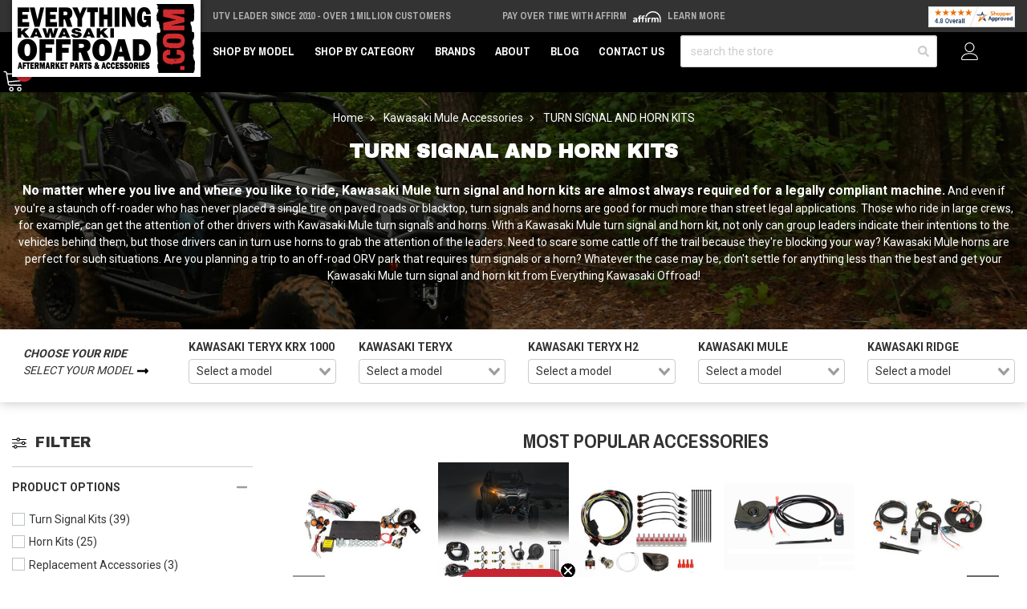

--- FILE ---
content_type: text/html; charset=UTF-8
request_url: https://www.everythingkawasakioffroad.com/kawasaki-mule-accessories/turn-signal-horn-kits.html
body_size: 38701
content:





<!DOCTYPE html>
<html class="no-js" lang="en">
    <head>
        <meta http-equiv="Content-Type" content="text/html; charset=utf-8"/>
        <link href="https://cdn11.bigcommerce.com/s-5q2c09d0vn/product_images/eko-favicon.png" rel="shortcut icon">
        <meta name="viewport" content="width=device-width, initial-scale=1">
        <script>
            // Change document class from no-js to js so we can detect this in css
            document.documentElement.className = document.documentElement.className.replace('no-js', 'js');
        </script>
        <link rel="preconnect" href="https://cdn11.bigcommerce.com">
        <link rel="dns-prefetch" href="https://cdn11.bigcommerce.com">
        <link rel="preconnect" href="https://fonts.googleapis.com" crossorigin="anonymous">
        <link rel="dns-prefetch" href="https://fonts.googleapis.com" crossorigin="anonymous">
        <link rel="preconnect" href="https://fonts.gstatic.com" crossorigin="anonymous">
        <link rel="dns-prefetch" href="https://fonts.gstatic.com" crossorigin="anonymous">
        <link rel="preload" as="style" href="https://fonts.googleapis.com/css2?family=Archivo+Black&family=Archivo+Narrow:wght@700&family=Roboto:wght@400;700&display=swap">
        <link rel="stylesheet" media="print" onload="this.onload=null;this.removeAttribute('media');" href="https://fonts.googleapis.com/css2?family=Archivo+Black&family=Archivo+Narrow:wght@700&family=Roboto:wght@400;700&display=swap">
        <link rel="preload" as="image" href="https://cdn11.bigcommerce.com/s-5q2c09d0vn/images/stencil/1500x330/image-manager/eko-base-hero.jpeg" imagesrcset="https://cdn11.bigcommerce.com/s-5q2c09d0vn/images/stencil/80w/image-manager/eko-base-hero.jpeg 80w, https://cdn11.bigcommerce.com/s-5q2c09d0vn/images/stencil/160w/image-manager/eko-base-hero.jpeg 160w, https://cdn11.bigcommerce.com/s-5q2c09d0vn/images/stencil/320w/image-manager/eko-base-hero.jpeg 320w, https://cdn11.bigcommerce.com/s-5q2c09d0vn/images/stencil/640w/image-manager/eko-base-hero.jpeg 640w, https://cdn11.bigcommerce.com/s-5q2c09d0vn/images/stencil/960w/image-manager/eko-base-hero.jpeg 960w, https://cdn11.bigcommerce.com/s-5q2c09d0vn/images/stencil/1280w/image-manager/eko-base-hero.jpeg 1280w, https://cdn11.bigcommerce.com/s-5q2c09d0vn/images/stencil/1920w/image-manager/eko-base-hero.jpeg 1920w, https://cdn11.bigcommerce.com/s-5q2c09d0vn/images/stencil/2560w/image-manager/eko-base-hero.jpeg 2560w" imagesizes="(min-width: 992px) 1500px, 100vw" media="(min-width: 768px)" />
<link rel="preload" as="image" href="https://cdn11.bigcommerce.com/s-5q2c09d0vn/images/stencil/585x250/image-manager/eko-base-hero.jpeg" imagesrcset="https://cdn11.bigcommerce.com/s-5q2c09d0vn/images/stencil/80w/image-manager/eko-base-hero.jpeg 80w, https://cdn11.bigcommerce.com/s-5q2c09d0vn/images/stencil/160w/image-manager/eko-base-hero.jpeg 160w, https://cdn11.bigcommerce.com/s-5q2c09d0vn/images/stencil/320w/image-manager/eko-base-hero.jpeg 320w, https://cdn11.bigcommerce.com/s-5q2c09d0vn/images/stencil/640w/image-manager/eko-base-hero.jpeg 640w, https://cdn11.bigcommerce.com/s-5q2c09d0vn/images/stencil/960w/image-manager/eko-base-hero.jpeg 960w, https://cdn11.bigcommerce.com/s-5q2c09d0vn/images/stencil/1280w/image-manager/eko-base-hero.jpeg 1280w, https://cdn11.bigcommerce.com/s-5q2c09d0vn/images/stencil/1920w/image-manager/eko-base-hero.jpeg 1920w, https://cdn11.bigcommerce.com/s-5q2c09d0vn/images/stencil/2560w/image-manager/eko-base-hero.jpeg 2560w" media="(max-width: 768px)" />

        <link rel="preload" href="https://cdn11.bigcommerce.com/s-5q2c09d0vn/stencil/ab4a9890-cc99-013e-c1e8-02e1bc539764/e/8091d7e0-2ea0-013e-38f7-4eb216711c67/dist/theme-bundle.main.js" crossorigin="anonymous" as="script" fetchpriority="low">
        <link rel="preload" href="https://cdn11.bigcommerce.com/shared/js/csrf-protection-header-5eeddd5de78d98d146ef4fd71b2aedce4161903e.js" as="script" fetchpriority="low">
        <title>Plug-And-Play Turn Signal And Horn Kits For Any Kawasaki Mule Edition</title>
        <meta name="description" content="Standalone Kawasaki Mule horns, Kawasaki Mule blinkers, and complete Kawasaki Mule turn signal and horn kits for a legally-compliant side-by-side."><link rel='canonical' href='https://www.everythingkawasakioffroad.com/kawasaki-mule-accessories/turn-signal-horn-kits.html' /><meta name='platform' content='bigcommerce.stencil' />
        
            <style>
        .plp-affirm-cta {
            font-size: 1rem;
            padding: 1rem;
            display: none;
            width: 100%;
            text-align: center;
            margin: 1rem 0;
        }
        .plp-affirm-cta a {
            display: inline-block;
            border: 1px solid rgba(0,0,0,0.25);
        }
        @media screen and (max-width: 550px) {
            .plp-affirm-cta--mobile { display: block; }
        }
        @media (min-width: 551px) and (max-width: 992px) {
            .plp-affirm-cta--tablet { display: block; }
        }
        @media screen and (min-width: 993px) {
            .plp-affirm-cta--desktop { display: block; }
        }
    </style>
    <style>
        .gu2g-hero {
            position: relative;
        }
        .gu2g-hero__image {
            position: absolute;
            width: 100%;
            height: 100%;
            object-fit: cover;
        }
    </style>

        <link rel="preload" as="script" href="https://cdn.jsdelivr.net/npm/vue@2.7.14/dist/vue.min.js" />
        <link rel="preload" as="style" href="https://cdn.jsdelivr.net/npm/@mezereon/bigcommerce-stencil@1.0.26/dist/ui-components.css" />
        <link rel="preload" as="script" href="https://cdn.jsdelivr.net/npm/@mezereon/bigcommerce-stencil@1.0.26/dist/ui-components.umd.min.js" />
         
        <link data-stencil-stylesheet href="https://cdn11.bigcommerce.com/s-5q2c09d0vn/stencil/ab4a9890-cc99-013e-c1e8-02e1bc539764/e/8091d7e0-2ea0-013e-38f7-4eb216711c67/css/theme-b438a7a0-cc99-013e-2d74-2e0fd5301d91.css" rel="stylesheet">
        <!-- VARNISH PUNCH -->
        <!-- Facebook Pixel Code -->
        <script>
        !function(f,b,e,v,n,t,s){if(f.fbq)return;n=f.fbq=function(){n.callMethod?n.callMethod.apply(n,arguments):n.queue.push(arguments)};if(!f._fbq)f._fbq=n;n.push=n;n.loaded=!0;n.version='2.0';n.queue=[];t=b.createElement(e);t.async=!0;t.src=v;s=b.getElementsByTagName(e)[0];s.parentNode.insertBefore(t,s)}(window,document,'script','https://connect.facebook.net/en_US/fbevents.js');
        fbq('init', '685865390257612'); 
        fbq('track', 'PageView');
        </script>
        <noscript>
        <img height="1" width="1" 
        src="https://www.facebook.com/tr?id=685865390257612&ev=PageView
        &noscript=1"/>
        </noscript>
        <!-- End Facebook Pixel Code -->
        
<script type="text/javascript" src="https://checkout-sdk.bigcommerce.com/v1/loader.js" defer ></script>
<script type="text/javascript">
var BCData = {};
</script>
<!-- Google Tag Manager -->
<script>(function(w,d,s,l,i){w[l]=w[l]||[];w[l].push({'gtm.start':
new Date().getTime(),event:'gtm.js'});var f=d.getElementsByTagName(s)[0],
j=d.createElement(s),dl=l!='dataLayer'?'&l='+l:'';j.async=true;j.src=
'https://www.googletagmanager.com/gtm.js?id='+i+dl;f.parentNode.insertBefore(j,f);
})(window,document,'script','dataLayer','GTM-PHSZR3X');</script>
<!-- End Google Tag Manager --><script>
    var $zoho = $zoho || {}; 
    $zoho.salesiq = $zoho.salesiq || { 
        mode: "async", 
        widgetcode: "cb48d9395ae1cfa3ffc3a38415927c171c0b1dda9fd791895b50d8f0c5afc113334e414e3f4c7134a3c72dacfd9b3c6e", 
        values: {}, 
        ready: function() {}
    };
</script><script
async
type="text/javascript"
id="sig-bc"
data-store-id="stores/5q2c09d0vn"
src="https://cdn-scripts.signifyd.com/bigcommerce/script-tag.js">
</script>  <!-- Global site tag (gtag.js) - Google Analytics -->
  <script async src="https://www.googletagmanager.com/gtag/js?id=G-729ERRRNSG"></script>
  <script>
    window.dataLayer = window.dataLayer || [];
    function gtag(){dataLayer.push(arguments);}
    gtag('js', new Date());
    gtag('config', 'G-729ERRRNSG');
  </script><script>
const params = getParams();
    
if (params.redirect && params.id) {
	if (params._ke) {
        console.log('set klaviyo tracking');
		setCookie('__kla_id', params._ke, 900);
	}
	const prevId = localStorage.getItem('prevCartId');
	if (params.id !== prevId) {
		window.location.href = params.redirect;
	} else {
    	console.log('cart matches!');   
    }
}

function setCookie(name, value, days) {
	let expires = "";
	if (days) {
		const date = new Date();
		date.setTime(date.getTime() + (days * 24 * 60 * 60 * 1000));
		expires = "; expires=" + date.toUTCString();
	}
	document.cookie = name + "=" + (value || "") + expires + "; path=/";
}

function getParams() {
	const vars = {};
	const parts = window.location.href.replace(/[?&]+([^=&]+)=([^&]*)/gi,
		function (m, key, value) {
			vars[key] = decodeURIComponent(value);
		});
	return vars;
}
</script>
 <script data-cfasync="false" src="https://microapps.bigcommerce.com/bodl-events/1.9.4/index.js" integrity="sha256-Y0tDj1qsyiKBRibKllwV0ZJ1aFlGYaHHGl/oUFoXJ7Y=" nonce="" crossorigin="anonymous"></script>
 <script data-cfasync="false" nonce="">

 (function() {
    function decodeBase64(base64) {
       const text = atob(base64);
       const length = text.length;
       const bytes = new Uint8Array(length);
       for (let i = 0; i < length; i++) {
          bytes[i] = text.charCodeAt(i);
       }
       const decoder = new TextDecoder();
       return decoder.decode(bytes);
    }
    window.bodl = JSON.parse(decodeBase64("[base64]"));
 })()

 </script>

<script nonce="">
(function () {
    var xmlHttp = new XMLHttpRequest();

    xmlHttp.open('POST', 'https://bes.gcp.data.bigcommerce.com/nobot');
    xmlHttp.setRequestHeader('Content-Type', 'application/json');
    xmlHttp.send('{"store_id":"1001578010","timezone_offset":"-6.0","timestamp":"2026-01-18T15:23:21.98830000Z","visit_id":"6bd47b82-f56d-433a-9571-8b69e97e9d5c","channel_id":1}');
})();
</script>

        <script>
            window.gu2g = window.gu2g || {};

            gu2g.theme_config = {
                new_product_cutoff: 90,
                best_seller_threshold: 30,
                klaviyo_model: "Kawasaki Model",
                store: "eko",
                base_category: "https://www.everythingkawasakioffroad.com/kawasaki-mule-accessories.html"
            }
        </script>
        
        
        
        
        
        
        
        
        
        
        <!-- snippet location htmlhead -->
        <style>
            .pdp-marking-widgets__qa .Question.username {
                display: none;
            }
            @media only screen and (min-width: 100px) and (max-width: 555px) {
                .zsiq-newtheme.zsiq_size2[embedtheme] {
                    max-height: 90% !important;
                }
            }
            /*.header {
                z-index: 9;
            }*/
            .kl-teaser-ShaFCT {
                width: 140px !important;
            }
            .kl-teaser-ShaFCT .klaviyo-close-form {
                top: -8px !important;
                right: -8px !important;
            }
            .ls-sale-sign {
                z-index: inherit !important;
            }
            .page-type-product .fitment-bar .fitment-bar-selected-item__img-wrap img {
                max-height: 2.5rem;
            }
            .fitment-bar .fitment-bar-selected-item__img-wrap img {
                max-height: 5rem;
            }
            [x-cloak] {
                display: none !important;
            }
            .fitment-bar-item__img-wrap img {
                display: none;
            }
        </style>
        <script type="application/ld+json">
        {
            "@context": "https://schema.org",
            "@type": "WebSite",
            "name": "Everything Kawasaki Offroad",
            "url": "https://www.everythingkawasakioffroad.com",
            "potentialAction": {
                "@type": "SearchAction",
                "target": {
                    "@type": "EntryPoint",
                    "urlTemplate": "https://www.everythingkawasakioffroad.com/search.php?search_query={search_term_string}"
                },
                "query-input": "required name=search_term_string"
            }
        }
        </script>
        <script type="text/javascript">
            (function (w) {
              w.mz = w.mz || {}; w.mz.track = w.mz.track || function () { (w.mz.q = w.mz.q || []).push(arguments) }
              w.mz.config = {
                tracking: {
                  url: 'https://t.mezereon.net/t',
                  key: 'track-c619b8e2-1889-497c-84b7-73479be293cc',
                  log: false
                },
                search: {
                  url: 'https://api.mezereon.net/api/1.0',
                  key: 'search-fde0e982-eb3f-403e-98eb-f9a347faeee7'
                }
              };
            })(window);
          </script>
        <script src="https://cdn.jsdelivr.net/npm/vue@2.7.14/dist/vue.min.js"></script>
        <style>
            /* #mz-app, #mz-autocomplete { display: none !important; }
            #mz-app { position: relative; } */
            .mz-fallback { display: none !important; }
        </style>
        <link rel="stylesheet" href="https://cdn.jsdelivr.net/npm/@mezereon/bigcommerce-stencil@1.0.26/dist/ui-components.css">
        <script src="https://cdn11.bigcommerce.com/s-5q2c09d0vn/stencil/ab4a9890-cc99-013e-c1e8-02e1bc539764/e/8091d7e0-2ea0-013e-38f7-4eb216711c67/js/ui-components.umd.min.js" defer></script>
        <script src="https://cdn.jsdelivr.net/npm/@mezereon/bigcommerce-stencil@1.0.26/dist/ui-components.umd.min.js" defer></script>
        <style>
            .vs__deselect,.vs__dropdown-toggle{-webkit-appearance:none;-moz-appearance:none}.vs__clear,.vs__deselect,.vs__open-indicator{fill:rgba(60,60,60,.5)}.vs--loading .vs__open-indicator,.vs__fade-enter,.vs__fade-leave-to{opacity:0}.v-select{position:relative;font-family:inherit}.v-select,.v-select *{-webkit-box-sizing:border-box;box-sizing:border-box}@-webkit-keyframes vSelectSpinner{0%{-webkit-transform:rotate(0);transform:rotate(0)}to{-webkit-transform:rotate(1turn);transform:rotate(1turn)}}@keyframes vSelectSpinner{0%{-webkit-transform:rotate(0);transform:rotate(0)}to{-webkit-transform:rotate(1turn);transform:rotate(1turn)}}.vs__fade-enter-active,.vs__fade-leave-active{pointer-events:none;-webkit-transition:opacity .15s cubic-bezier(1,.5,.8,1);transition:opacity .15s cubic-bezier(1,.5,.8,1)}.vs--disabled .vs__clear,.vs--disabled .vs__dropdown-toggle,.vs--disabled .vs__open-indicator,.vs--disabled .vs__search,.vs--disabled .vs__selected{cursor:not-allowed;background-color:#f8f8f8}.v-select[dir=rtl] .vs__actions{padding:0 3px 0 6px}.v-select[dir=rtl] .vs__clear{margin-left:6px;margin-right:0}.v-select[dir=rtl] .vs__deselect{margin-left:0;margin-right:2px}.v-select[dir=rtl] .vs__dropdown-menu{text-align:right}.vs__dropdown-toggle{appearance:none;padding:0 0 4px;background:0 0;border:1px solid rgba(60,60,60,.26);border-radius:4px;white-space:normal}.vs__dropdown-toggle,.vs__selected-options{display:-webkit-box;display:-ms-flexbox;display:flex}.vs__selected-options{-ms-flex-preferred-size:100%;flex-basis:100%;-webkit-box-flex:1;-ms-flex-positive:1;flex-grow:1;-ms-flex-wrap:wrap;flex-wrap:wrap;padding:0 2px;position:relative}.vs__actions{display:-webkit-box;display:-ms-flexbox;display:flex;-webkit-box-align:center;-ms-flex-align:center;align-items:center;padding:4px 6px 0 3px}.vs--searchable .vs__dropdown-toggle{cursor:text}.vs--unsearchable .vs__dropdown-toggle,.vs__clear{cursor:pointer}.vs--open .vs__dropdown-toggle{border-bottom-color:transparent;border-bottom-left-radius:0;border-bottom-right-radius:0}.vs__open-indicator{-webkit-transform:scale(1);transform:scale(1);-webkit-transition:-webkit-transform .15s cubic-bezier(1,-.115,.975,.855);transition:transform .15s cubic-bezier(1,-.115,.975,.855);transition:transform .15s cubic-bezier(1,-.115,.975,.855),-webkit-transform .15s cubic-bezier(1,-.115,.975,.855);-webkit-transition-timing-function:cubic-bezier(1,-.115,.975,.855);transition-timing-function:cubic-bezier(1,-.115,.975,.855)}.vs--open .vs__open-indicator{-webkit-transform:rotate(180deg) scale(1);transform:rotate(180deg) scale(1)}.vs--loading .vs__spinner,.vs--unsearchable .vs__search{opacity:1}.vs__clear{padding:0;border:0;background-color:transparent;margin-right:8px}.vs__dropdown-menu{display:block;-webkit-box-sizing:border-box;box-sizing:border-box;position:absolute;top:calc(100% - 1px);left:0;z-index:1000;padding:5px 0;margin:0;width:100%;max-height:350px;min-width:160px;overflow-y:auto;-webkit-box-shadow:0 3px 6px 0 rgba(0,0,0,.15);box-shadow:0 3px 6px 0 rgba(0,0,0,.15);border:1px solid rgba(60,60,60,.26);border-top-style:none;border-radius:0 0 4px 4px;text-align:left;list-style:none;background:#fff}.vs__no-options{text-align:center}.vs__dropdown-option{line-height:1.42857143;display:block;padding:3px 20px;clear:both;color:#333;white-space:nowrap;cursor:pointer}.vs__dropdown-option--highlight{background:#5897fb;color:#fff}.vs__dropdown-option--deselect{background:#fb5858;color:#fff}.vs__dropdown-option--disabled{background:inherit;color:rgba(60,60,60,.5);cursor:inherit}.vs--unsearchable:not(.vs--disabled) .vs__search,.vs__deselect{cursor:pointer}.vs__selected{display:-webkit-box;display:-ms-flexbox;display:flex;-webkit-box-align:center;-ms-flex-align:center;align-items:center;background-color:#f0f0f0;border:1px solid rgba(60,60,60,.26);border-radius:4px;color:#333;line-height:1.4;margin:4px 2px 0;padding:0 .25em;z-index:0}.vs__deselect{display:-webkit-inline-box;display:-ms-inline-flexbox;display:inline-flex;appearance:none;margin-left:4px;padding:0;border:0;background:0 0;text-shadow:0 1px 0 #fff}.vs--single .vs__selected{background-color:transparent;border-color:transparent}.vs--single.vs--loading .vs__selected,.vs--single.vs--open .vs__selected{position:absolute;opacity:.4}.vs--single.vs--searching .vs__selected{display:none}.vs__search::-webkit-search-cancel-button{display:none}.vs__search::-ms-clear,.vs__search::-webkit-search-decoration,.vs__search::-webkit-search-results-button,.vs__search::-webkit-search-results-decoration{display:none}.vs__search,.vs__search:focus{-webkit-appearance:none;-moz-appearance:none;appearance:none;line-height:1.4;font-size:1em;border:1px solid transparent;border-left:none;outline:0;margin:4px 0 0;padding:0 7px;background:0 0;-webkit-box-shadow:none;box-shadow:none;width:0;max-width:100%;-webkit-box-flex:1;-ms-flex-positive:1;flex-grow:1;z-index:1}.vs__search::-webkit-input-placeholder{color:inherit}.vs__search::-moz-placeholder{color:inherit}.vs__search:-ms-input-placeholder{color:inherit}.vs__search::-ms-input-placeholder{color:inherit}.vs__search::placeholder{color:inherit}.vs--single.vs--searching:not(.vs--open):not(.vs--loading) .vs__search{opacity:.2}.vs__spinner{-ms-flex-item-align:center;align-self:center;opacity:0;font-size:5px;text-indent:-9999em;overflow:hidden;border:.9em solid hsla(0,0%,39.2%,.1);border-left-color:rgba(60,60,60,.45);-webkit-transform:translateZ(0);transform:translateZ(0);-webkit-animation:1.1s linear infinite vSelectSpinner;animation:1.1s linear infinite vSelectSpinner;-webkit-transition:opacity .1s;transition:opacity .1s}.vs__spinner,.vs__spinner:after{border-radius:50%;width:5em;height:5em}
        </style>
        <script src="https://cdn11.bigcommerce.com/s-5q2c09d0vn/stencil/ab4a9890-cc99-013e-c1e8-02e1bc539764/e/8091d7e0-2ea0-013e-38f7-4eb216711c67/js/mezereon.js" defer></script>
        <script defer src="https://cdn.jsdelivr.net/npm/alpinejs@3.x.x/dist/cdn.min.js"></script>
        <!-- BFCM -->
        <style>
            .product-gallery__main-wrap {
                position: relative;
                overflow: hidden;
            }
            .pdp-gallery-holiday-badge {
                position: absolute;
                inset: 0 auto auto 0;
                background: #85bb65;
                color: #FFF;
                transform-origin: 100% 0;
                transform: translate(-29.3%) rotate(-45deg);
                padding: 2px 10px;
                z-index: 2;
                box-shadow: 0 0 0 250px #85bb65;
                clip-path: inset(0 -100%);
                pointer-events: none;
                font-size: 12px;
                text-transform: uppercase;
                font-weight: bold;
                z-index: 2;
            }
        </style>
        <!-- / BFCM -->
    </head>
    <body class="page-type-category ">
        <script>
            const updateURL = targetUrl => {
                history.pushState({}, '', targetUrl);
            }
            const formatAttribute = attribute => {
                return attribute.replaceAll('_', '__');
            }
            const renderFitmentNode = obj => {
                const attribute = 'custom';
                const node = document.createElement('div');
                node.dataset.mzFilter = `${attribute}_${formatAttribute(obj.slug.split('.')[1])}`;
                node.dataset.mzValue = obj.value;

                document.body.insertBefore(node, document.body.firstChild);
            }
            ((w, d) => {
                const fitmentSet = localStorage.getItem("fitment");
                const topLevelCategory = new URL('https://www.everythingkawasakioffroad.com/kawasaki-mule-accessories.html', w.location.origin);
                if (fitmentSet) {
                    const fitmentObject = JSON.parse(fitmentSet);

                    renderFitmentNode(fitmentObject);

                    let urlParams = new URLSearchParams(w.location.search);
                    const queryParams = Object.fromEntries(urlParams.entries());
                    const currentFitmentSlug = fitmentObject.slug;
                    if (!queryParams.hasOwnProperty(currentFitmentSlug)) { 
                        urlParams.set(currentFitmentSlug, fitmentObject.value)
                    } else {
                        if (fitmentObject.value !== queryParams[currentFitmentSlug]) {
                            urlParams.set(currentFitmentSlug, fitmentObject.value)
                        }
                    }
                    updateURL(`${w.location.pathname}?${urlParams.toString().replace(/\+/g, '%20').replace(/\%2C/g, ',')}`);
                }
                return;
            })(window, document);
        </script>
        <noscript><iframe src="https://www.googletagmanager.com/ns.html?id=GTM-PHSZR3X" height="0" width="0" style="display:none;visibility:hidden"></iframe></noscript>
        <!-- snippet location header -->
        <svg data-src="https://cdn11.bigcommerce.com/s-5q2c09d0vn/stencil/ab4a9890-cc99-013e-c1e8-02e1bc539764/e/8091d7e0-2ea0-013e-38f7-4eb216711c67/img/icon-sprite.svg" class="icons-svg-sprite"></svg>
        <!-- Account mobile  -->
        <div class="themevale_Mobile themevale_MobileAccount Fixed" id="account-mobile">
            <div class="themevale_close2">
                <a href="javascript:void(0)" class="close">
                    <svg class="icon"><use xlink:href="#times"/></svg>
                    <span class="text">close</span>
                </a>
            </div>
            <div id="accountMobile">
                    <nav class="navPages-mobile">
    <ul class="navPages-list navPages-list--user">
            <li class="navPages-item">
                <p class="navPage-subMenu-title">
                    <span class="text">Customer Login:</span>
                </p>
                <div class="login-content">
                    <form class="login-form form" action="https://www.everythingkawasakioffroad.com/login.php?action=check_login" method="post">
                        
                        
                        <div class="form-field">
                            <label class="form-label" for="login_email3">Email Address:</label>
                            <input class="form-input" name="login_email" id="login_email3" type="email">
                        </div>
                        <div class="form-field">
                            <label class="form-label" for="login_pass3">Password:</label>
                            <input class="form-input" id="login_pass3" type="password" name="login_pass">
                        </div>
                        <div class="form-actions">
                            <input type="submit" class="button button--border" value="Login">
                            <a class="forgot-password" href="/login.php?action&#x3D;reset_password">Forgot your password?</a>
                        </div>
                    </form>
                </div>
                <div class="new-customer">
                        <a class="button button--secondary" href="/login.php?action&#x3D;create_account">Create A New Account</a>
                </div>
            </li>
    </ul>
</nav>
            </div>
        </div>
        <!-- Cart mobile  -->
        <div class="themevale_Mobile themevale_MobileCart" id="cart-mobile">
            <div class="themevale_close2">
                <a href="javascript:void(0)" class="close">
                    <svg class="icon"><use xlink:href="#times"/></svg>
                    <span class="text">close</span>
                </a>
            </div>
            <div id="cartMobile">
                <p class="navPage-subMenu-title">
                    <span class="text">Shopping Cart:</span>
                </p>
                <div class="dropdown-cart" id="cart-preview-dropdown-3" aria-hidden="true"></div>
            </div>
        </div>
        <!-- Sidebar mobile -->
        <div class="themevale_Mobile themevale_MobileSidebar Fixed" id="sidebar-mobile">
           <div class="themevale_close2">
                <a href="javascript:void(0)" class="close">
                    <svg class="icon"><use xlink:href="#times"/></svg>
                    <span class="text">close</span>
                </a>
            </div>
            <div class="themevale_MobileContent page-sidebar" id="faceted-search-container2"></div>
        </div>
        <div id="pageWrap">
        <div class="themevale_searchSticky" id="quickSearch"></div>

    <header class="header themevale_header-layout-1 header-sticky">
    <div class="themevale_header-PC">
        <div class="logo-wrapper">
            <div class="header-logo">
                <a href="https://www.everythingkawasakioffroad.com/">
            <img class="header-logo-image-unknown-size" src="https://cdn11.bigcommerce.com/s-5q2c09d0vn/images/stencil/original/eko-logo--main_1613495992__65304.original.png" alt="Everything Kawasaki Offroad" title="Everything Kawasaki Offroad" width="225" height="86">
</a>            </div>
        </div>
        <div class="ps-top-bar--wrap">
            <div class="splide" data-top-bar-splide>
                <div class="splide__track">
                    <div class="splide__list ps-top-bar">
                        <div class="splide__slide ps-top-bar__item ps-top-bar__item--free-shipping">
                                <a href="/about">UTV Leader Since 2010 - Over 1 Million Customers</a>
                                                    </div>
                        <div class="splide__slide ps-top-bar__item ps-top-bar__item--affirm">
                            Pay over time with Affirm 
                            <img class="affirm-header-cta__logo" src="https://cdn-assets.affirm.com/images/white_logo-solid_bg.svg" style="height: 1rem; display: inline-block" alt="Affirm Logo" width="30" height="15">
                            <a class="affirm-site-modal" data-page-type="homepage" aria-label="LEARN MORE (opens in modal)" style="cursor: pointer;">Learn More</a>
                        </div>
                        <div class="splide__slide ps-top-bar__item ps-top-bar__item--sa">
                            <a href="/reviews">
                                <img src="https://www.shopperapproved.com/seal/33477/1037-sa-seal.gif" width="166" height="40" style="border: 0" alt="Customer Reviews" oncontextmenu="var d = new Date(); alert('Copying Prohibited by Law - This image and all included logos are copyrighted by Shopper Approved \251 '+d.getFullYear()+'.'); return false;">
                            </a>
                        </div>
                    </div>
                </div>
            </div>
        </div>
        <div class="themevale_header-bottom">
            <div class="navPages-container" id="menu" data-menu>
    <nav class="navPages">
        <ul class="navPages-list">
            <li class="navPages-item hasMegamenu fullWidth">
                <p class="navPages-action navPages-action-depth-max has-subMenu is-root">
                    <a class="text" href="javascript:void(0)">Shop by Model</a>
                </p>
                <div class="navPage-subMenu navPage-subMenu-horizontal navPage-subMegaMenu navPage-subMegaMenu-sbf" aria-hidden="true" tabindex="-1">
    <div class="mega-menu__container">
        <div class="mega-menu__column mega-menu__column-widget_mega-menu-column">
            <h4 class="mega-menu__column-title">Kawasaki Teryx KRX 1000</h4>
            <nav class="mega-menu__column-menu">
                <div class="mega-menu__column-menu-wrap">
                    <a class="mega-menu__column-menu-link" href="/teryx-krx-1000-parts-accessories">Teryx KRX 1000</a>
                    <a class="mega-menu__column-menu-link" href="/teryx-krx-4-1000-parts-accessories">Teryx KRX 4 1000</a>
                </div>
            </nav>
        </div>
        <div class="mega-menu__column mega-menu__column-widget_mega-menu-column">
            <h4 class="mega-menu__column-title">Kawasaki Teryx</h4>
            <nav class="mega-menu__column-menu">
                <div class="mega-menu__column-menu-wrap">
                    <a class="mega-menu__column-menu-link" href="/teryx-parts-accessories">Teryx</a>
                    <a class="mega-menu__column-menu-link" href="/teryx4-parts-accessories">Teryx4</a>
                </div>
            </nav>
        </div>
        <div class="mega-menu__column mega-menu__column-widget_mega-menu-column">
            <h4 class="mega-menu__column-title">Kawasaki Teryx H2</h4>
            <nav class="mega-menu__column-menu">
                <div class="mega-menu__column-menu-wrap">
                    <a class="mega-menu__column-menu-link" href="/teryx-4-h2-parts-accessories">Teryx 4 H2</a>
                    <a class="mega-menu__column-menu-link" href="/teryx-5-h2-parts-accessories">Teryx 5 H2</a>
                </div>
            </nav>
        </div>
        <div class="mega-menu__column mega-menu__column-widget_mega-menu-column">
            <h4 class="mega-menu__column-title">Kawasaki Mule</h4>
            <nav class="mega-menu__column-menu">
                <div class="mega-menu__column-menu-wrap">
                    <a class="mega-menu__column-menu-link" href="/mule-pro-fx-parts-accessories">Mule Pro-FX</a>
                    <a class="mega-menu__column-menu-link" href="/mule-pro-fxt-parts-accessories">Mule Pro-FXT</a>
                    <a class="mega-menu__column-menu-link" href="/mule-pro-fxr-parts-accessories">Mule Pro-FXR</a>
                    <a class="mega-menu__column-menu-link" href="/mule-pro-dx-parts-accessories">Mule Pro-DX</a>
                    <a class="mega-menu__column-menu-link" href="/mule-pro-dxt-parts-accessories">Mule Pro-DXT</a>
                    <a class="mega-menu__column-menu-link" href="/mule-pro-mx-parts-accessories">Mule Pro-MX</a>  
                </div>
                <div class="mega-menu__column-menu-wrap">
                    <a class="mega-menu__column-menu-link" href="/mule-sx-parts-accessories">Mule SX</a>
                    <a class="mega-menu__column-menu-link" href="/mule-4000-4010-parts-accessories">Mule 4000/4010</a>
                    <a class="mega-menu__column-menu-link" href="/mule-4010-trans-parts-accessories">Mule 4010 Trans</a>
                    <a class="mega-menu__column-menu-link" href="/mule-600-610-parts-accessories">Mule 600/610</a>
                </div>
            </nav>
        </div>
        <div class="mega-menu__column mega-menu__column-widget_mega-menu-column">
            <h4 class="mega-menu__column-title">Kawasaki Ridge</h4>
            <nav class="mega-menu__column-menu">
                <div class="mega-menu__column-menu-wrap">
                    <a class="mega-menu__column-menu-link" href="/ridge-parts-accessories">Ridge</a>
                    <a class="mega-menu__column-menu-link" href="/ridge-crew-parts-accessories">Ridge Crew</a>
                    <a class="mega-menu__column-menu-link" href="/ridge-xr-parts-accessories">Ridge XR</a>
                </div>
            </nav>
        </div>
    </div>
</div>            </li>
            <li class="navPages-item hasMegamenu fullWidth">
                <p class="navPages-action navPages-action-depth-max has-subMenu is-root">
                    <a class="text" href="javascript:void(0)">Shop by Category</a>
                </p>
                <div class="navPage-subMenu navPage-subMenu-horizontal navPage-subMegaMenu navPage-subMegaMenu-categories" aria-hidden="true" tabindex="-1">
    <div class="mega-menu__container">
        <div class="mega-menu__column">
            <h4 class="mega-menu__column-title">
                <a class="mega-menu__column-title-link" href="/kawasaki-krx-1000-accessories.html">Kawasaki KRX 1000 Accessories</a>
            </h4>
            <nav class="mega-menu__column-menu">
                <div class="mega-menu__column-menu-wrap">
                    <a class="mega-menu__column-menu-link" href="/kawasaki-krx-1000-accessories/audio-and-audio-accessories.html">Audio</a>
                    <a class="mega-menu__column-menu-link" href="/kawasaki-krx-1000-accessories/bumpers-and-brush-guards.html">Bumpers and Guards</a>
                    <a class="mega-menu__column-menu-link" href="/kawasaki-krx-1000-accessories/cab-enclosures.html">Cab Enclosures</a>
                    <a class="mega-menu__column-menu-link" href="/kawasaki-krx-1000-accessories/storage-covers.html">Covers</a>
                    <a class="mega-menu__column-menu-link" href="/kawasaki-krx-1000-accessories/doors.html">Doors</a>
                    <a class="mega-menu__column-menu-link" href="/kawasaki-krx-1000-accessories/gun-racks-hunting-accessories.html">Gun Racks and Hunting Accessories</a>
                    <a class="mega-menu__column-menu-link" href="/kawasaki-krx-1000-accessories/heaters.html">Heaters</a>
                    <a class="mega-menu__column-menu-link" href="/kawasaki-krx-1000-accessories/lift-kits.html">Lift Kits</a>
                    <a class="mega-menu__column-menu-link" href="/kawasaki-krx-1000-accessories/lighting-and-electrical.html">Lighting and Electrical</a>
                    <a class="mega-menu__column-menu-link" href="/kawasaki-krx-1000-accessories/mirrors.html">Mirrors</a>
                </div>
                <div class="mega-menu__column-menu-wrap">
                    <a class="mega-menu__column-menu-link" href="/kawasaki-krx-1000-accessories/seats-and-roll-cage.html">Roll Cages</a>
                    <a class="mega-menu__column-menu-link" href="/kawasaki-krx-1000-accessories/roofs.html">Roofs</a>
                    <a class="mega-menu__column-menu-link" href="/kawasaki-krx-1000-accessories/seats-and-roll-cage.html">Seats</a>
                    <a class="mega-menu__column-menu-link" href="/kawasaki-krx-1000-accessories/shocks-springs.html">Shocks</a>
                    <a class="mega-menu__column-menu-link" href="/kawasaki-krx-1000-accessories/snow-plows.html">Snow Plows</a>
                    <a class="mega-menu__column-menu-link" href="/kawasaki-krx-1000-accessories/tires.html">Tires</a>
                    <a class="mega-menu__column-menu-link" href="/kawasaki-krx-1000-accessories/wheels.html">Wheels</a>
                    <a class="mega-menu__column-menu-link" href="/kawasaki-krx-1000-accessories/winches.html">Winches</a>
                    <a class="mega-menu__column-menu-link" href="/kawasaki-krx-1000-accessories/winch-accessories.html">Winch Accessories</a>
                    <a class="mega-menu__column-menu-link" href="/kawasaki-krx-1000-accessories/windshields.html">Windshields</a>
                </div>
            </nav>
            <a class="mega-menu__column-link" href="/kawasaki-krx-1000-accessories.html">Shop All Aftermarket Accessories</a>
        </div>
        <div class="mega-menu__column mega-menu__column-widget_mega-menu-column">
            <h4 class="mega-menu__column-title">
                <a class="mega-menu__column-title-link" href="/kawasaki-teryx-accessories.html">Kawasaki Teryx Accessories</a>
            </h4>
            <nav class="mega-menu__column-menu">
                <div class="mega-menu__column-menu-wrap">
                    <a class="mega-menu__column-menu-link" href="/kawasaki-teryx-accessories/audio-accessories.html">Audio</a>
                    <a class="mega-menu__column-menu-link" href="/kawasaki-teryx-accessories/bumpers-brush-guards.html">Bumpers and Guards</a>
                    <a class="mega-menu__column-menu-link" href="/kawasaki-teryx-accessories/cab-enclosures.html">Cab Enclosures</a>
                    <a class="mega-menu__column-menu-link" href="/kawasaki-teryx-accessories/storage-covers.html">Covers</a>
                    <a class="mega-menu__column-menu-link" href="/kawasaki-teryx-accessories/doors.html">Doors</a>
                    <a class="mega-menu__column-menu-link" href="/kawasaki-teryx-accessories/gun-racks-hunting-accessories.html">Gun Racks and Hunting Accessories</a>
                    <a class="mega-menu__column-menu-link" href="/kawasaki-teryx-accessories/heaters.html">Heaters</a>
                    <a class="mega-menu__column-menu-link" href="/kawasaki-teryx-accessories/lift-kits.html">Lift Kits</a>
                    <a class="mega-menu__column-menu-link" href="/kawasaki-teryx-accessories/lighting-electrical.html">Lighting and Electrical</a>
                    <a class="mega-menu__column-menu-link" href="/kawasaki-teryx-accessories/mirrors.html">Mirrors</a>
                </div>
                <div class="mega-menu__column-menu-wrap">
                    <a class="mega-menu__column-menu-link" href="/kawasaki-teryx-accessories/roll-cages.html">Roll Cages</a>
                    <a class="mega-menu__column-menu-link" href="/kawasaki-teryx-accessories/roofs.html">Roofs</a>
                    <a class="mega-menu__column-menu-link" href="/kawasaki-teryx-accessories/seats.html">Seats</a>
                    <a class="mega-menu__column-menu-link" href="/kawasaki-teryx-accessories/shocks-springs.html">Shocks</a>
                    <a class="mega-menu__column-menu-link" href="/kawasaki-teryx-accessories/snow-plows.html">Snow Plows</a>
                    <a class="mega-menu__column-menu-link" href="/kawasaki-teryx-accessories/tires.html">Tires</a>
                    <a class="mega-menu__column-menu-link" href="/kawasaki-teryx-accessories/wheels.html">Wheels</a>
                    <a class="mega-menu__column-menu-link" href="/kawasaki-mule-accessories/winches.html">Winches</a>
                    <a class="mega-menu__column-menu-link" href="/kawasaki-teryx-accessories/winch-accessories.html">Winch Accessories</a>
                    <a class="mega-menu__column-menu-link" href="/kawasaki-teryx-accessories/windshields.html">Windshields</a>
                </div>
            </nav>
            <a class="mega-menu__column-link" href="/kawasaki-teryx-accessories.html">Shop All Aftermarket Accessories</a>
        </div>
        <div class="mega-menu__column">
            <h4 class="mega-menu__column-title">
                <a class="mega-menu__column-title-link" href="/kawasaki-teryx-h2-accessories.html">Kawasaki Teryx H2 Accessories</a>
            </h4>
            <nav class="mega-menu__column-menu">
                <div class="mega-menu__column-menu-wrap">
                    <a class="mega-menu__column-menu-link" href="/kawasaki-teryx-h2-accessories/audio-and-audio-accessories.html">Audio</a>
                    <a class="mega-menu__column-menu-link" href="/kawasaki-teryx-h2-accessories/bumpers-and-brush-guards.html">Bumpers and Guards</a>
                    <a class="mega-menu__column-menu-link" href="/kawasaki-teryx-h2-accessories/cab-enclosures.html">Cab Enclosures</a>
                    <a class="mega-menu__column-menu-link" href="/kawasaki-teryx-h2-accessories/storage-covers.html">Covers</a>
                    <a class="mega-menu__column-menu-link" href="/kawasaki-teryx-h2-accessories/doors.html">Doors</a>
                    <a class="mega-menu__column-menu-link" href="/kawasaki-teryx-h2-accessories/gun-racks-hunting-accessories.html">Gun Racks and Hunting Accessories</a>
                    <a class="mega-menu__column-menu-link" href="/kawasaki-teryx-h2-accessories/heaters.html">Heaters</a>
                    <a class="mega-menu__column-menu-link" href="/kawasaki-teryx-h2-accessories/lift-kits.html">Lift Kits</a>
                    <a class="mega-menu__column-menu-link" href="/kawasaki-teryx-h2-accessories/lighting-and-electrical.html">Lighting and Electrical</a>
                    <a class="mega-menu__column-menu-link" href="/kawasaki-teryx-h2-accessories/mirrors.html">Mirrors</a>
                </div>
                <div class="mega-menu__column-menu-wrap">
                    <a class="mega-menu__column-menu-link" href="/kawasaki-teryx-h2-accessories/roll-cage.html">Roll Cages</a>
                    <a class="mega-menu__column-menu-link" href="/kawasaki-teryx-h2-accessories/roofs.html">Roofs</a>
                    <a class="mega-menu__column-menu-link" href="/kawasaki-teryx-h2-accessories/seats.html">Seats</a>
                    <a class="mega-menu__column-menu-link" href="/kawasaki-teryx-h2-accessories/shocks-springs.html">Shocks</a>
                    <a class="mega-menu__column-menu-link" href="/kawasaki-teryx-h2-accessories/snow-plows.html">Snow Plows</a>
                    <a class="mega-menu__column-menu-link" href="/kawasaki-teryx-h2-accessories/tires.html">Tires</a>
                    <a class="mega-menu__column-menu-link" href="/kawasaki-teryx-h2-accessories/wheels.html">Wheels</a>
                    <a class="mega-menu__column-menu-link" href="/kawasaki-teryx-h2-accessories/winches.html">Winches</a>
                    <a class="mega-menu__column-menu-link" href="/kawasaki-teryx-h2-accessories/winch-accessories.html">Winch Accessories</a>
                    <a class="mega-menu__column-menu-link" href="/kawasaki-teryx-h2-accessories/windshields.html">Windshields</a>
                </div>
            </nav>
            <a class="mega-menu__column-link" href="/kawasaki-teryx-h2-accessories.html">Shop All Aftermarket Accessories</a>
        </div>
        <div class="mega-menu__column">
            <h4 class="mega-menu__column-title">
                <a class="mega-menu__column-title-link" href="/kawasaki-mule-accessories.html">Kawasaki Mule Accessories</a>
            </h4>
            <nav class="mega-menu__column-menu">
                <div class="mega-menu__column-menu-wrap">
                    <a class="mega-menu__column-menu-link" href="/kawasaki-mule-accessories/audio-accessories.html">Audio</a>
                    <a class="mega-menu__column-menu-link" href="/kawasaki-mule-accessories/bumpers-brush-guards.html">Bumpers and Guards</a>
                    <a class="mega-menu__column-menu-link" href="/kawasaki-mule-accessories/cab-enclosures.html">Cab Enclosures</a>
                    <a class="mega-menu__column-menu-link" href="/kawasaki-mule-accessories/storage-covers.html">Covers</a>
                    <a class="mega-menu__column-menu-link" href="/kawasaki-mule-accessories/doors.html">Doors</a>
                    <a class="mega-menu__column-menu-link" href="/kawasaki-mule-accessories/gun-racks-hunting-accessories.html">Gun Racks and Hunting Accessories</a>
                    <a class="mega-menu__column-menu-link" href="/kawasaki-mule-accessories/heaters.html">Heaters</a>
                    <a class="mega-menu__column-menu-link" href="/kawasaki-mule-accessories/lift-kits.html">Lift Kits</a>
                    <a class="mega-menu__column-menu-link" href="/kawasaki-mule-accessories/lighting-electrical.html">Lighting and Electrical</a>
                    <a class="mega-menu__column-menu-link" href="/kawasaki-mule-accessories/mirrors.html">Mirrors</a>
                </div>
                <div class="mega-menu__column-menu-wrap">
                    <a class="mega-menu__column-menu-link" href="/kawasaki-mule-accessories/roll-cages.html">Roll Cages</a>
                    <a class="mega-menu__column-menu-link" href="/kawasaki-mule-accessories/roofs.html">Roofs</a>
                    <a class="mega-menu__column-menu-link" href="/kawasaki-mule-accessories/seats.html">Seats</a>
                    <a class="mega-menu__column-menu-link" href="/kawasaki-mule-accessories/shocks-springs.html">Shocks</a>
                    <a class="mega-menu__column-menu-link" href="/kawasaki-mule-accessories/snow-plows.html">Snow Plows</a>
                    <a class="mega-menu__column-menu-link" href="/kawasaki-mule-accessories/tires.html">Tires</a>
                    <a class="mega-menu__column-menu-link" href="/kawasaki-mule-accessories/wheels.html">Wheels</a>
                    <a class="mega-menu__column-menu-link" href="/kawasaki-mule-accessories/winches.html">Winches</a>
                    <a class="mega-menu__column-menu-link" href="/kawasaki-mule-accessories/winch-accessories.html">Winch Accessories</a>
                    <a class="mega-menu__column-menu-link" href="/kawasaki-mule-accessories/windshields.html">Windshields</a>
                </div>
            </nav>
            <a class="mega-menu__column-link" href="/kawasaki-mule-accessories.html">Shop All Aftermarket Accessories</a>
        </div>
        <div class="mega-menu__column">
            <h4 class="mega-menu__column-title">
                <a class="mega-menu__column-title-link" href="/kawasaki-ridge-accessories.html">Kawasaki Ridge Accessories</a>
            </h4>
            <nav class="mega-menu__column-menu">
                <div class="mega-menu__column-menu-wrap">
                    <a class="mega-menu__column-menu-link" href="/kawasaki-ridge-accessories/audio-and-audio-accessories.html">Audio</a>
                    <a class="mega-menu__column-menu-link" href="/kawasaki-ridge-accessories/bumpers-and-brush-guards.html">Bumpers and Guards</a>
                    <a class="mega-menu__column-menu-link" href="/kawasaki-ridge-accessories/cab-enclosures.html">Cab Enclosures</a>
                    <a class="mega-menu__column-menu-link" href="/kawasaki-ridge-accessories/storage-covers.html">Covers</a>
                    <a class="mega-menu__column-menu-link" href="/kawasaki-ridge-accessories/doors.html">Doors</a>
                    <a class="mega-menu__column-menu-link" href="/kawasaki-ridge-accessories/gun-racks-hunting-accessories.html">Gun Racks and Hunting Accessories</a>
                    <a class="mega-menu__column-menu-link" href="/kawasaki-ridge-accessories/heaters.html">Heaters</a>
                    <a class="mega-menu__column-menu-link" href="/kawasaki-ridge-accessories/lift-kits.html">Lift Kits</a>
                    <a class="mega-menu__column-menu-link" href="/kawasaki-ridge-accessories/lighting-and-electrical.html">Lighting and Electrical</a>
                    <a class="mega-menu__column-menu-link" href="/kawasaki-ridge-accessories/mirrors.html">Mirrors</a>
                </div>
                <div class="mega-menu__column-menu-wrap">
                    <a class="mega-menu__column-menu-link" href="/kawasaki-ridge-accessories/roll-cage.html">Roll Cages</a>
                    <a class="mega-menu__column-menu-link" href="/kawasaki-ridge-accessories/roofs.html">Roofs</a>
                    <a class="mega-menu__column-menu-link" href="/kawasaki-ridge-accessories/seats.html">Seats</a>
                    <a class="mega-menu__column-menu-link" href="/kawasaki-ridge-accessories/shocks-springs.html">Shocks</a>
                    <a class="mega-menu__column-menu-link" href="/kawasaki-ridge-accessories/snow-plows.html">Snow Plows</a>
                    <a class="mega-menu__column-menu-link" href="/kawasaki-ridge-accessories/tires.html">Tires</a>
                    <a class="mega-menu__column-menu-link" href="/kawasaki-ridge-accessories/wheels.html">Wheels</a>
                    <a class="mega-menu__column-menu-link" href="/kawasaki-ridge-accessories/winches.html">Winches</a>
                    <a class="mega-menu__column-menu-link" href="/kawasaki-ridge-accessories/winch-accessories.html">Winch Accessories</a>
                    <a class="mega-menu__column-menu-link" href="/kawasaki-ridge-accessories/windshields.html">Windshields</a>
                </div>
            </nav>
            <a class="mega-menu__column-link" href="/kawasaki-ridge-accessories.html">Shop All Aftermarket Accessories</a>
        </div>
    </div>
</div>            </li>
            <li class="navPages-item">
                <a class="navPages-action" href="https://www.everythingkawasakioffroad.com/brands/">
                    <span class="text">Brands</span>
                </a>
            </li>
            <li class="navPages-item">
                <a class="navPages-action" href="/about/">
                    <span class="text">About</span>
                </a>
            </li>
            <li class="navPages-item">
                <a class="navPages-action" href="/eko-blog">
                    <span class="text">Blog</span>
                </a>
            </li>
            <li class="navPages-item">
                <a class="navPages-action" href="/contact-us/">
                    <span class="text">Contact Us</span>
                </a>
            </li>
        </ul>
    </nav>
</div>
            <div class="item item--quickSearch">
                <div class="themevale_search-custom" id="quickSearch2" aria-hidden="true" tabindex="-1" data-prevent-quick-search-close>
                    <!-- snippet location forms_search -->
<form class="form" action="/search.php">
    <fieldset class="form-fieldset">
        <div class="form-field mz-fallback" style="display: none;">
            <input class="form-input" data-search-quick name="search_query" id="search_query" data-error-message="Search field cannot be empty." placeholder="Search for a product" autocomplete="off">
            <button class="btn-search" type="submit"><svg class="icon"><use xlink:href="#icon-search"></use></svg></button>
        </div>
        <div class="form-field" id="mz-autocomplete" data-prevent-quick-search-close>
            <label class="is-srOnly" for="search_query">Search</label>
            <button class="ps--close-search">
                <svg class="icon icon-close" xmlns="http://www.w3.org/2000/svg" width="24" height="24" viewBox="0 0 24 24">
                    <path d="M19 6.41L17.59 5 12 10.59 6.41 5 5 6.41 10.59 12 5 17.59 6.41 19 12 13.41 17.59 19 19 17.59 13.41 12z"/>
                </svg>
            </button>
            <mz-search-box query-param="search_query" search-url="/search.php" placeholder="Search the store"></mz-search-box>
          </div>
    </fieldset>
</form>
                </div>
            </div>
            <div class="item item--account">
                <a href="/account.php">
                    <svg class="icon" style="fill:white">
                        <use xlink:href="#icon-user"></use>
                    </svg>
                </a>
            </div>
            <div class="item item--mini-cart">
                <div class="item-cart themevale_cart">
                    <a class="navUser-action" data-cart-preview data-options="align:right" href="/cart.php">
                        <svg class="icon"><use xlink:href="#icon-cart"></use></svg>
                        <span class="countPill cart-quantity">0</span>
                    </a>
                    <div class="dropdown-cart" id="cart-preview-dropdown" aria-hidden="true"></div>
                </div>
            </div>
            
        </div>
    </div>
    <div class="themevale_header-Mobile">
        <div class="header-Mobile-item text-left">
    <div class="items item--hamburger">
        <a class="mobileMenu-toggle" href="#" data-mobile-menu-toggle="menu" x-data @click.prevent="$dispatch('open-menu')">
            <span class="mobileMenu-toggleIcon">Toggle menu</span>
        </a>
    </div>
    <div class="items item--searchMobile">
        <a class="navUser-action" href="#" data-search="quickSearch" aria-controls="quickSearch" aria-expanded="false">
            <div class="navUser-icon">
                <svg class="icon" viewBox="0 0 1024 1024">
                    <path class="path1" d="M966.070 981.101l-304.302-331.965c68.573-71.754 106.232-165.549 106.232-265.136 0-102.57-39.942-199-112.47-271.53s-168.96-112.47-271.53-112.47-199 39.942-271.53 112.47-112.47 168.96-112.47 271.53 39.942 199.002 112.47 271.53 168.96 112.47 271.53 112.47c88.362 0 172.152-29.667 240.043-84.248l304.285 331.947c5.050 5.507 11.954 8.301 18.878 8.301 6.179 0 12.378-2.226 17.293-6.728 10.421-9.555 11.126-25.749 1.571-36.171zM51.2 384c0-183.506 149.294-332.8 332.8-332.8s332.8 149.294 332.8 332.8-149.294 332.8-332.8 332.8-332.8-149.294-332.8-332.8z"></path>
                </svg>
                <svg class="icon icon-close" xmlns="http://www.w3.org/2000/svg" width="24" height="24" viewBox="0 0 24 24">
                    <path d="M19 6.41L17.59 5 12 10.59 6.41 5 5 6.41 10.59 12 5 17.59 6.41 19 12 13.41 17.59 19 19 17.59 13.41 12z"/>
                </svg>
            </div>
        </a>
    </div>
</div>
<div class="header-Mobile-item text-center">
    <div class="items">
        <div class="logo-wrapper">
            <div class="header-logo">
                <a href="https://www.everythingkawasakioffroad.com/">
            <img class="header-logo-image-unknown-size" src="https://cdn11.bigcommerce.com/s-5q2c09d0vn/images/stencil/original/eko-logo--main_1613495992__65304.original.png" alt="Everything Kawasaki Offroad" title="Everything Kawasaki Offroad" width="225" height="86">
</a>            </div>
        </div>
    </div>
</div>
<div class="header-Mobile-item text-right">
    <div class="items item--account">
        <a class="navUser-action accountMobile" href="javascript:void(0)">
            <div class="navUser-icon">
                <svg class="icon" viewBox="0 0 1024 1024">
                    <path class="path1" d="M486.4 563.2c-155.275 0-281.6-126.325-281.6-281.6s126.325-281.6 281.6-281.6 281.6 126.325 281.6 281.6-126.325 281.6-281.6 281.6zM486.4 51.2c-127.043 0-230.4 103.357-230.4 230.4s103.357 230.4 230.4 230.4c127.042 0 230.4-103.357 230.4-230.4s-103.358-230.4-230.4-230.4z"></path>
                    <path class="path2" d="M896 1024h-819.2c-42.347 0-76.8-34.451-76.8-76.8 0-3.485 0.712-86.285 62.72-168.96 36.094-48.126 85.514-86.36 146.883-113.634 74.957-33.314 168.085-50.206 276.797-50.206 108.71 0 201.838 16.893 276.797 50.206 61.37 27.275 110.789 65.507 146.883 113.634 62.008 82.675 62.72 165.475 62.72 168.96 0 42.349-34.451 76.8-76.8 76.8zM486.4 665.6c-178.52 0-310.267 48.789-381 141.093-53.011 69.174-54.195 139.904-54.2 140.61 0 14.013 11.485 25.498 25.6 25.498h819.2c14.115 0 25.6-11.485 25.6-25.6-0.006-0.603-1.189-71.333-54.198-140.507-70.734-92.304-202.483-141.093-381.002-141.093z"></path>
                </svg>
            </div>
        </a>
    </div>
    <div class="items item--cart themevale_cart">
        <a class="navUser-action cartMobile"
            data-cart-preview
            href="/cart.php">
            <div class="navUser-icon navUser-item-cartIcon">
                <svg class="icon" viewBox="0 0 1024 1024" >
                    <path class="path1" d="M409.6 1024c-56.464 0-102.4-45.936-102.4-102.4s45.936-102.4 102.4-102.4 102.4 45.936 102.4 102.4-45.936 102.4-102.4 102.4zM409.6 870.4c-28.232 0-51.2 22.968-51.2 51.2s22.968 51.2 51.2 51.2 51.2-22.968 51.2-51.2-22.968-51.2-51.2-51.2z"></path>
                    <path class="path2" d="M768 1024c-56.464 0-102.4-45.936-102.4-102.4s45.936-102.4 102.4-102.4 102.4 45.936 102.4 102.4-45.936 102.4-102.4 102.4zM768 870.4c-28.232 0-51.2 22.968-51.2 51.2s22.968 51.2 51.2 51.2 51.2-22.968 51.2-51.2-22.968-51.2-51.2-51.2z"></path>
                    <path class="path3" d="M898.021 228.688c-12.859-15.181-32.258-23.888-53.221-23.888h-626.846l-5.085-30.506c-6.72-40.315-43.998-71.894-84.869-71.894h-51.2c-14.138 0-25.6 11.462-25.6 25.6s11.462 25.6 25.6 25.6h51.2c15.722 0 31.781 13.603 34.366 29.112l85.566 513.395c6.718 40.314 43.997 71.893 84.867 71.893h512c14.139 0 25.6-11.461 25.6-25.6s-11.461-25.6-25.6-25.6h-512c-15.722 0-31.781-13.603-34.366-29.11l-12.63-75.784 510.206-44.366c39.69-3.451 75.907-36.938 82.458-76.234l34.366-206.194c3.448-20.677-1.952-41.243-14.813-56.424zM862.331 276.694l-34.366 206.194c-2.699 16.186-20.043 32.221-36.39 33.645l-514.214 44.714-50.874-305.246h618.314c5.968 0 10.995 2.054 14.155 5.782 3.157 3.73 4.357 9.024 3.376 14.912z"></path>
                </svg>
                <span class="countPill cart-quantity">0</span>
            </div>
        </a>
    </div>
</div>
    </div>
</header>        <div class="body" data-currency-code="USD">
     
        <div class="themevale_breadcrumbCategory gu2g-hero">
        <picture>
            <source
                srcset="https://cdn11.bigcommerce.com/s-5q2c09d0vn/images/stencil/80w/image-manager/eko-base-hero.jpeg 80w, https://cdn11.bigcommerce.com/s-5q2c09d0vn/images/stencil/160w/image-manager/eko-base-hero.jpeg 160w, https://cdn11.bigcommerce.com/s-5q2c09d0vn/images/stencil/320w/image-manager/eko-base-hero.jpeg 320w, https://cdn11.bigcommerce.com/s-5q2c09d0vn/images/stencil/640w/image-manager/eko-base-hero.jpeg 640w, https://cdn11.bigcommerce.com/s-5q2c09d0vn/images/stencil/960w/image-manager/eko-base-hero.jpeg 960w, https://cdn11.bigcommerce.com/s-5q2c09d0vn/images/stencil/1280w/image-manager/eko-base-hero.jpeg 1280w, https://cdn11.bigcommerce.com/s-5q2c09d0vn/images/stencil/1920w/image-manager/eko-base-hero.jpeg 1920w, https://cdn11.bigcommerce.com/s-5q2c09d0vn/images/stencil/2560w/image-manager/eko-base-hero.jpeg 2560w"
                media="(min-width: 768px)"
                sizes="(min-width: 992px) 1500px, 100vw"
                width="1500"
                height="330"
            >
            <img class="gu2g-hero__image" src="https://cdn11.bigcommerce.com/s-5q2c09d0vn/images/stencil/585x250/image-manager/eko-base-hero.jpeg" srcset="https://cdn11.bigcommerce.com/s-5q2c09d0vn/images/stencil/80w/image-manager/eko-base-hero.jpeg 80w, https://cdn11.bigcommerce.com/s-5q2c09d0vn/images/stencil/160w/image-manager/eko-base-hero.jpeg 160w, https://cdn11.bigcommerce.com/s-5q2c09d0vn/images/stencil/320w/image-manager/eko-base-hero.jpeg 320w, https://cdn11.bigcommerce.com/s-5q2c09d0vn/images/stencil/640w/image-manager/eko-base-hero.jpeg 640w, https://cdn11.bigcommerce.com/s-5q2c09d0vn/images/stencil/960w/image-manager/eko-base-hero.jpeg 960w, https://cdn11.bigcommerce.com/s-5q2c09d0vn/images/stencil/1280w/image-manager/eko-base-hero.jpeg 1280w, https://cdn11.bigcommerce.com/s-5q2c09d0vn/images/stencil/1920w/image-manager/eko-base-hero.jpeg 1920w, https://cdn11.bigcommerce.com/s-5q2c09d0vn/images/stencil/2560w/image-manager/eko-base-hero.jpeg 2560w" width="585" height="250">
        </picture>
    <div class="container"> 
        <ul class="breadcrumbs" itemscope itemtype="http://schema.org/BreadcrumbList">
            <li class="breadcrumb " itemprop="itemListElement" itemscope itemtype="http://schema.org/ListItem">
                    <a href="https://www.everythingkawasakioffroad.com/" class="breadcrumb-label" itemprop="item"><span itemprop="name">Home</span></a>
                <meta itemprop="position" content="1" />
            </li>
            <li class="breadcrumb " itemprop="itemListElement" itemscope itemtype="http://schema.org/ListItem">
                    <a href="https://www.everythingkawasakioffroad.com/kawasaki-mule-accessories.html" class="breadcrumb-label" itemprop="item"><span itemprop="name">Kawasaki Mule Accessories</span></a>
                <meta itemprop="position" content="2" />
            </li>
            <li class="breadcrumb is-active" itemprop="itemListElement" itemscope itemtype="http://schema.org/ListItem">
                    <meta itemprop="item" content="https://www.everythingkawasakioffroad.com/kawasaki-mule-accessories/turn-signal-horn-kits.html">
                    <span class="breadcrumb-label" itemprop="name">Turn Signal and Horn Kits</span>
                <meta itemprop="position" content="3" />
            </li>
</ul>
            <h1 class="page-heading">Turn Signal and Horn Kits</h1>
        <div id="categoryDescTop">
            <div class="category-top-description">
                <p><span style="font-size: medium;"><strong>No matter where you live and where you like to ride, Kawasaki Mule turn signal and horn kits are almost always required for a legally compliant machine.</strong></span> And even if you're a staunch off-roader who has never placed a single tire on paved roads or blacktop, turn signals and horns are good for much more than street legal applications. Those who ride in large crews, for example, can get the attention of other drivers with Kawasaki Mule turn signals and horns. With a Kawasaki Mule turn signal and horn kit, not only can group leaders indicate their intentions to the vehicles behind them, but those drivers can in turn use horns to grab the attention of the leaders. Need to scare some cattle off the trail because they're blocking your way? Kawasaki Mule horns are perfect for such situations. Are you planning a trip to an off-road ORV park that requires turn signals or a horn? Whatever the case may be, don't settle for anything less than the best and get your Kawasaki Mule turn signal and horn kit from Everything Kawasaki Offroad!</p>
            </div>
            <span class="cat-top-read-more">Read More</span>
        </div>
        <!-- snippet location categories -->
        <div data-content-region="category_below_header"></div>
    </div>
</div>
<div id="mz-app">
    <mz-context 
        ref="context"
        page-url="https://www.everythingkawasakioffroad.com/kawasaki-mule-accessories/turn-signal-horn-kits.html"
        category-id="472"
        filter="category_id=472"
        :tags="['category']"
        :show-compare="false"
        :show-wishlist="false"
        :show-product-quick-view="false"
        :restrict-to-login="false"
        :customer="false"
        product-sale-badges="none"
        pdp-price-label=""
        pdp-retail-price-label="MSRP:"
        pdp-non-sale-price-label=""
        pdp-sale-price-label=""
        lang-quick-view="Quick view"
        lang-compare="Compare"
        lang-choose-options="Choose Options"
        lang-pre-order="Pre-Order Now"
        lang-add-to-cart="Add to Cart"
        >
    </mz-context>
    <section class="fitment-bar">
        <shop-by-model></shop-by-model>
</section>    <div id="grid-list-layout" class="page productGrid--maxCol4 mz-results category--472" style="min-height: 1250px;">
        <div class="mz-box-body" :class="[filterLayoutClass]">
            <div id="categoryJump" class="hot-anchor"></div>
            <div class="mob-clp">
                <div class="mob-clp-bar">
                    <button class="mobile-filter-btn" @click="portalNav=true">Refine / Filter <span id="facetCount"></span></button>
                    <div class="skol-sort-by" v-show="loading"></div>
                    <mz-action-bar :toggle-layout="false" initial-layout="grid" @toggle-portal-nav="togglePortalNav" v-show="!loading"></mz-action-bar>
                </div>
                <div class="mobile-refinements">
                    <mz-selections></mz-selections>
                </div>
            </div>
            <div class="container">
                <aside class="page-sidebar" id="faceted-search-container">
                    <nav>
                        <div class="sidebarHeading">
                            <svg class="icon"><use xlink:href="#icon-gu2g-filter"></use></svg> FILTER
                        </div>
                    </nav>
                    <div id="facetWrap">
                        <portal to="mz-mobile-facets" :disabled="!portalNav">
                            <mz-selections></mz-selections>
                            <mz-banner zone="facets-top-1"></mz-banner>
                            <mz-banner zone="facets-top-2"></mz-banner>
                            <div v-show="loading">
                                <div class="skol-facet">
                                    <div class="skol-facet__header"></div>
                                    <div class="skol-facet__item"></div>
                                </div>
                                <div class="skol-facet">
                                    <div class="skol-facet__header"></div>
                                    <div class="skol-facet__item"></div>
                                </div>
                            </div>
                            <mz-refinements></mz-refinements>
                            <mz-banner zone="facets-bottom-1"></mz-banner>
                            <mz-banner zone="facets-bottom-2"></mz-banner>
                        </portal>
                    </div>
                </aside>
                <main class="page-content" id="product-listing-container">
                    <div class="zclean-widgets">
                        <div class="container">
                            <div data-mz-zone-id="collection-zone-1"></div>
                        </div>
                    </div>
                    <section class="php-popular-products">
                        <div id="plpLimespotPopular" data-plp-limespot-popular></div>
                    </section>
                                        <div class="pagination-wrapper pagination-wrapper--top"> 
                        <div class="pagination">
                            <div v-show="loading">
                                <div class="skol-total-count"></div>
                            </div>
                            <mz-hits-info v-show="!loading"></mz-hits-info>
                            <div v-show="loading">
                                <div class="skol-pagination"></div>
                            </div>
                            <mz-action-bar v-show="!loading" :toggle-layout="false" initial-layout="grid" @toggle-portal-nav="togglePortalNav"></mz-action-bar>
                        </div>
                    </div>
                    <div v-show="loading">
                        <div class="skol-grid">
                            <div class="skol-card">
                                <div class="skol-card__image"></div>
                                <div class="skol-card__title"></div>
                                <div class="skol-card__reviews"></div>
                                <div class="skol-card__price"></div>
                            </div>
                            <div class="skol-card">
                                <div class="skol-card__image"></div>
                                <div class="skol-card__title"></div>
                                <div class="skol-card__reviews"></div>
                                <div class="skol-card__price"></div>
                            </div>
                            <div class="skol-card">
                                <div class="skol-card__image"></div>
                                <div class="skol-card__title"></div>
                                <div class="skol-card__reviews"></div>
                                <div class="skol-card__price"></div>
                            </div>
                            <div class="skol-card">
                                <div class="skol-card__image"></div>
                                <div class="skol-card__title"></div>
                                <div class="skol-card__reviews"></div>
                                <div class="skol-card__price"></div>
                            </div>
                            <div class="skol-card">
                                <div class="skol-card__image"></div>
                                <div class="skol-card__title"></div>
                                <div class="skol-card__reviews"></div>
                                <div class="skol-card__price"></div>
                            </div>
                            <div class="skol-card">
                                <div class="skol-card__image"></div>
                                <div class="skol-card__title"></div>
                                <div class="skol-card__reviews"></div>
                                <div class="skol-card__price"></div>
                            </div>
                            <div class="skol-card">
                                <div class="skol-card__image"></div>
                                <div class="skol-card__title"></div>
                                <div class="skol-card__reviews"></div>
                                <div class="skol-card__price"></div>
                            </div>
                            <div class="skol-card">
                                <div class="skol-card__image"></div>
                                <div class="skol-card__title"></div>
                                <div class="skol-card__reviews"></div>
                                <div class="skol-card__price"></div>
                            </div>
                        </div>
                    </div>
                    <mz-banner zone="results-top-1"></mz-banner>
                    <mz-banner zone="results-top-2"></mz-banner>
                    <mz-hits-grid v-slot="single" class="mz-grid productGrid" v-show="!loading">
                        <template v-if="single.index === 4">
                            <div class="plp-affirm-cta plp-affirm-cta--mobile">
                                <a class="affirm-site-modal" data-page-type="banner">
                                    <img src="https://cdn-assets.affirm.com/images/banners/468x60.png" width="468" height="60" alt="Buy now, pay over time with Affirm">
                                </a>
                            </div>
                        </template>
                        <template v-else-if="single.index === 6">
                            <div class="plp-affirm-cta plp-affirm-cta--tablet">
                                <a class="affirm-site-modal" data-page-type="banner">
                                    <img src="https://cdn-assets.affirm.com/images/banners/728x90.png" width="728" height="90" alt="Buy now, pay over time with Affirm">
                                </a>
                            </div>
                        </template>
                        <template v-else-if="single.index === 8">
                            <div class="plp-affirm-cta plp-affirm-cta--desktop">
                                <a class="affirm-site-modal" data-page-type="banner">
                                    <img src="https://cdn-assets.affirm.com/images/banners/800x66.png" width="800" height="66" alt="Buy now, pay over time with Affirm">
                                </a>
                            </div>
                        </template>
                        <mz-hit-grid-item :item="single.hit.item" :score="single.hit.score" :index="single.index"></mz-hit-grid-item>
                    </mz-hits-grid>
                    <mz-banner zone="results-bottom-1"></mz-banner>
                    <mz-banner zone="results-bottom-2"></mz-banner>
                    <div class="pagination-wrapper pagination-wrapper--bottom"> 
                        <div class="pagination">
                            <div v-show="loading">
                                <div class="skol-total-count">loading count</div>
                            </div>
                            <mz-hits-info></mz-hits-info>
                            <div v-show="loading">
                                <div class="skol-pagination">loading pagination</div>
                            </div>
                            <mz-pagination :side-count="1"></mz-pagination>
                        </div>
                    </div>
                </main>
            </div>
        </div>
    </div>
    <div id="mobSideFilter" class="side-filter--button Fixed" @click="portalNav=true">Filter <span id="mobSideFilterCount"></span></div>
    <ch-drawer location="left" :close-visible="false" :blur="false" custom-class="mz-drawer" area="85%" :visible.sync="portalNav" :before-close="next => { document.querySelector('body').classList.remove('toggle-over-flow'); next(); }">
        <div slot="header">
            <div class="ppanel-header">
                <div class="ppanel-info">
                    <div class="ppanel-info__title">FILTERS</div>
                    <div class="ppanel-info__count"><mz-hits-info></mz-hits-info></div>
                </div>
                <button @click="portalNav=false">Close</button>
            </div>
        </div>
        <portal-target name="mz-mobile-facets"></portal-target>
    </ch-drawer>
</div>

<div class="product-category--bottom">
    <div class="container">
        <div data-content-region="category_below_content"><div data-layout-id="5e10550e-dc94-4d92-99b4-754bc987d252">       <div data-widget-id="f5555bfa-5a0b-417c-9c6f-92e429dcfdd3" data-placement-id="55a88980-f674-470e-af7a-811190bc0826" data-placement-status="ACTIVE"><style>
    .affirm-banner {
        width: 100%;
        height: 50px;
    }
</style>
<script>
    (function() {
        const _affirm_config = {
            public_api_key: "EGRZUXDOWA6RRZS2",
            script:
                    "https://cdn1.affirm.com/js/v2/affirm.js"
        };

        (function(l,g,m,e,a,f,b){var d,c=l[m]||{},h=document.createElement(f),n=document.getElementsByTagName(f)[0],k=function(a,b,c){return function(){a[b]._.push([c,arguments])}};c[e]=k(c,e,"set");d=c[e];c[a]={};c[a]._=[];d._=[];c[a][b]=k(c,a,b);a=0;for(b="set add save post open empty reset on off trigger ready setProduct".split(" ");a<b.length;a++)d[b[a]]=k(c,e,b[a]);a=0;for(b=["get","token","url","items"];a<b.length;a++)d[b[a]]=function(){};h.async=!0;h.src=g[f];n.parentNode.insertBefore(h,n);delete g[f];d(g);l[m]=c})(window,_affirm_config,"affirm","checkout","ui","script","ready");

        /**
         * Converts a numeric string representation of a price to cents.
         * The function handles the following input formats:
         * - Standard prices with thousands separators and decimal separators (e.g., "1,234.56").
         * - Prices in the form of a range (e.g., "12,345.67-14,567.89"), returning the first price in cents.
         * - Input strings may include symbols (e.g., "$", "USD") that will be removed.
         *
         * Examples:
         * - convertToCents("12,345.67-14,567.89") returns "1234567"
         * - convertToCents("123.45") returns "12345"
         * - convertToCents("123,456") returns "12345600"
         * - convertToCents("1-2") returns "100"
         * - convertToCents("$1,000.99-USD2,000.50") returns "100099"
         *
         * @param {string} input - The numeric string to convert.
         * @returns {string} - The converted price in cents as a string.
         */
        function convertToCents(input) {
            if (!/\d/.test(input)) {
                console.warn('Affirm: The price element doesn\'t contain any digits. Please check the price element selector.');
                return '0';
            }
            // note: this doesn't support negative prices
            // strip second part of the range, if any
            const firstPartOfRange = input.replace(/-.*$/, '');
            // remove non-numeric characters from start & end of the string
            const nonNumericCharsTrimmed = firstPartOfRange.replace(/(^[^0-9]+)|([^0-9]+$)/g, '');

            // detect minor units that is one or two trailing digits led by a non-digit character; anything before that is major units;
            // if we have more than 2 digits in the end group, we fall back to assuming that the number has no decimal part
            const units = nonNumericCharsTrimmed.match(/^(.*)[^0-9]([0-9]{1,2})?$/) || ['', nonNumericCharsTrimmed, 0];
            // strip non-numeric characters from major units
            const majorUnitsAsString = units[1].replace(/[^0-9]/g, '') || '0';

            // minor uinits already contains only numeric characters
            const minorUnitsAsString = units[2] || '0';
            const minorUnitsValue = minorUnitsAsString.length == 1? 10 : 1;
            // convert into number
            return majorUnitsAsString * 100 + minorUnitsAsString * minorUnitsValue;
        }

        //json helper is used to escape quotes in selector. e.g. div[data-foo="bar"] => div[data-foo=\"bar\"]
        function initialize() {
            const priceElements = document.querySelectorAll(".price--withoutTax .price");
            if (priceElements.length === 0) {
                console.warn('Affirm: Price elements not found on the page');
                return;
            }

            priceElements.forEach(priceElement => {
                const affirmElement = document.createElement('p');
                affirmElement.className = 'affirm-as-low-as';
                affirmElement.dataset.pageType = 'category';
                affirmElement.dataset.affirmType = 'logo';
                affirmElement.dataset.affirmColor = 'blue';
                affirmElement.dataset.amount = convertToCents(priceElement.innerText);

                const affirmElementContainer = document.createElement('div');
                affirmElementContainer.className = 'affirm-banner';
                affirmElementContainer.appendChild(affirmElement);

                priceElement.after(affirmElementContainer);
            });
        }

        initialize();

        const productListingContainerSelector = "";
        if (!productListingContainerSelector) {
            return;
        }

        const containerElement = document.querySelector(productListingContainerSelector);
        if (!containerElement) {
            console.warn('Affirm: Products listing container not found on the page');
            return;
        }

        // Observer is used to detect when products listing container is updated due to pagination
        const observer = new MutationObserver(function (mutationsList) {
            mutationsList.forEach(function () {

                // If mutation in products listing container is detected, but Affirm banners are still present, do nothing
                if (document.querySelectorAll('.affirm-as-low-as').length > 0 ) {
                    return;
                }

                // If mutation in products listing container leads to new products being loaded - reinitialize Affirm banners
                // Observer is disconnected for the duration of reinitialization to avoid triggering till the process is complete
                observer.disconnect();
                initialize();
                affirm.ui.refresh();
                connectObserver();
            });
        });

        function connectObserver() {
            observer.observe(containerElement, { childList: true, subtree: true });
        }

        connectObserver();
    })();
</script>
</div>
</div></div>
        <div id="categoryDescBottom">
            <div id='398192243'><p dir="ltr"><span data-sheets-value="{&quot;1&quot;:2,&quot;2&quot;:&quot;The Kawasaki Mule is a versatile UTV that can tackle both work and off-road adventures. It is a reliable and sturdy vehicle that can tow heavy loads and handle challenging terrain. However, the Kawasaki Mule is not just limited to off-road trails and ranches. With a few modifications, it can be transformed into a street-legal vehicle that can be driven on roads, highways, and even through woods.\n\nModifying a UTV or side by side into a street-legal vehicle might sound like a daunting task, but it does not have to be complicated. The first step is to find out the specific street-legal requirements for your country, state, county, or city. However, there are some essential street-legal parts and accessories that are required regardless of where you live. These include turn signal kits, horn kits, side mirrors, rearview mirrors, lights, and seat belts.\n\nAt Everything Kawasaki Offroad, we have a diverse selection of street-legal parts and accessories that can make your Kawasaki Mule roadworthy. Our UTV turn signal and horn kit by XTC Power Products, for instance, comes with everything you need to equip your Kawasaki Mule with turn signals and a horn in a single order. It is a plug-and-play system that ensures a hassle-free installation process.\n\nWe also offer the Kawasaki Mule UTV/ATV Street Legal Kit by ATV TEK, which comes equipped with LED blinker lights, LED indicators, toggle switch, horn, horn button, license plate bracket with LED light, connections, wire, and brackets that you need to fulfil your state&amp;rsquo;s regulations for street-legal UTVs. The kit also includes clear and easy-to-read instructions to make installation and setup a breeze.\n\nIf you prefer a more customized option, we have turn signal kits and horn accessories by Ryco and SuperATV that install cleanly and include necessary wire harnesses, mounts, and hardware. Some turn signal kits even allow you to use existing tail lights as indicators, so you don't have to attach additional amber LED bulbs.\n\nIn conclusion, with the right parts and accessories, you can make your Kawasaki Mule street-legal and expand its capabilities beyond just off-road driving. Shop at Everything Kawasaki Offroad for the best deals on both turn signals and horns for the Kawasaki Mule.&quot;}" data-sheets-userformat="{&quot;2&quot;:14594,&quot;4&quot;:{&quot;1&quot;:2,&quot;2&quot;:16750848},&quot;11&quot;:3,&quot;14&quot;:{&quot;1&quot;:2,&quot;2&quot;:0},&quot;15&quot;:&quot;\&quot;Google Sans Mono\&quot;, \&quot;Google Sans\&quot;, Roboto, sans-serif&quot;,&quot;16&quot;:9}">The Kawasaki Mule is a versatile UTV that can tackle both work and off-road adventures. It is a reliable and sturdy vehicle that can tow heavy loads and handle challenging terrain. However, the Kawasaki Mule is not just limited to off-road trails and ranches. With a few modifications, it can be transformed into a street-legal vehicle that can be driven on roads, highways, and even through woods.<br /><br />Modifying a UTV or side by side into a street-legal vehicle might sound like a daunting task, but it does not have to be complicated. The first step is to find out the specific street-legal requirements for your country, state, county, or city. However, there are some essential street-legal parts and accessories that are required regardless of where you live. These include turn signal kits, horn kits, side mirrors, rearview mirrors, lights, and seat belts.<br /><br />At Everything Kawasaki Offroad, we have a diverse selection of street-legal parts and accessories that can make your Kawasaki Mule roadworthy. Our UTV turn signal and horn kit by XTC Power Products, for instance, comes with everything you need to equip your Kawasaki Mule with turn signals and a horn in a single order. It is a plug-and-play system that ensures a hassle-free installation process.<br /><br />We also offer the Kawasaki Mule UTV/ATV Street Legal Kit by ATV TEK, which comes equipped with LED blinker lights, LED indicators, toggle switch, horn, horn button, license plate bracket with LED light, connections, wire, and brackets that you need to fulfil your state&amp;rsquo;s regulations for street-legal UTVs. The kit also includes clear and easy-to-read instructions to make installation and setup a breeze.<br /><br />If you prefer a more customized option, we have turn signal kits and horn accessories by Ryco and SuperATV that install cleanly and include necessary wire harnesses, mounts, and hardware. Some turn signal kits even allow you to use existing tail lights as indicators, so you don't have to attach additional amber LED bulbs.<br /><br />In conclusion, with the right parts and accessories, you can make your Kawasaki Mule street-legal and expand its capabilities beyond just off-road driving. Shop at Everything Kawasaki Offroad for the best deals on both turn signals and horns for the Kawasaki Mule.</span></p></div>
        </div>
    </div>
</div>
<div class="zclean-widgets">
    <div class="container">
        <div data-mz-zone-id="collection-zone-2"></div>
    </div>
</div>
<div data-mz-filter="categories" data-mz-value="472"></div>
<!-- Facebook Pixel Code --> 
<script>
fbq('track', 'ViewCategory', {
    content_category: 'Kawasaki Mule Accessories > Turn Signal and Horn Kits',
    content_ids: [],
    content_type: 'product_group'
});
</script>
<!-- End Facebook Pixel Code --> 

    <div id="modal" class="modal" data-reveal data-prevent-quick-search-close>
    <a href="#" class="modal-close" aria-label="Close" role="button">
        <span aria-hidden="true">&#215;</span>
    </a>
    <div class="modal-content"></div>
    <div class="loadingOverlay"></div>
</div>
    <div id="alert-modal" class="modal modal--alert modal--small" data-reveal data-prevent-quick-search-close>
    <div class="swal2-icon swal2-error swal2-animate-error-icon"><span class="swal2-x-mark swal2-animate-x-mark"><span class="swal2-x-mark-line-left"></span><span class="swal2-x-mark-line-right"></span></span></div>

    <div class="modal-content"></div>

    <div class="button-container"><button type="button" class="confirm button" data-reveal-close>OK</button></div>
</div>
</div>
        <footer class="footer">
    <div class="container">
        <div class="themevale_topFooter footer-logos text-center padding-top-50 padding-bottom-20">
            <div class="row">
                <div class="col-6 col-sm">
                    <a href="https://www.everythingpolarisranger.com" target="_blank">
                        <img 
                            class="lazyload" 
                            src="https://cdn11.bigcommerce.com/s-5q2c09d0vn/stencil/ab4a9890-cc99-013e-c1e8-02e1bc539764/e/8091d7e0-2ea0-013e-38f7-4eb216711c67/img/loading.svg" 
                            data-src="/product_images/uploaded_images/everything-polaris-ranger-logo-footer.png" 
                            alt="Everything Polaris Ranger"
                            width="290"
                            height="106"
                            >
                    </a>
                </div>
                <div class="col-6 col-sm">
                    <a href="https://www.everythingpolarisrzr.com" target="_blank">
                        <img 
                            class="lazyload" 
                            src="https://cdn11.bigcommerce.com/s-5q2c09d0vn/stencil/ab4a9890-cc99-013e-c1e8-02e1bc539764/e/8091d7e0-2ea0-013e-38f7-4eb216711c67/img/loading.svg" 
                            data-src="/product_images/uploaded_images/everything-polaris-rzr-logo-footer.png" 
                            alt="Everything Polaris RZR"
                            width="290"
                            height="106"
                            >
                    </a>
                </div>
                <div class="col-6 col-sm">
                    <a href="https://www.everythingcanamoffroad.com" target="_blank">
                        <img 
                            class="lazyload" 
                            src="https://cdn11.bigcommerce.com/s-5q2c09d0vn/stencil/ab4a9890-cc99-013e-c1e8-02e1bc539764/e/8091d7e0-2ea0-013e-38f7-4eb216711c67/img/loading.svg" 
                            data-src="/product_images/uploaded_images/everything-can-am-offroad-logo-footer.png" 
                            alt="Everything Canam Offroad"
                            width="290"
                            height="106"
                            >
                    </a>
                </div>
                <div class="col-6 col-sm">
                    <a href="https://www.everythinghondaoffroad.com" target="_blank">
                        <img 
                            class="lazyload" 
                            src="https://cdn11.bigcommerce.com/s-5q2c09d0vn/stencil/ab4a9890-cc99-013e-c1e8-02e1bc539764/e/8091d7e0-2ea0-013e-38f7-4eb216711c67/img/loading.svg" 
                            data-src="/product_images/uploaded_images/everything-honda-offroad-logo-footer.png" 
                            alt="Everything Honda Offroad"
                            width="290"
                            height="106"
                            >
                    </a>
                </div>
                <div class="col-6 col-sm">
                    <a href="https://www.everythingkawasakioffroad.com" target="_blank">
                        <img 
                            class="lazyload" 
                            src="https://cdn11.bigcommerce.com/s-5q2c09d0vn/stencil/ab4a9890-cc99-013e-c1e8-02e1bc539764/e/8091d7e0-2ea0-013e-38f7-4eb216711c67/img/loading.svg" 
                            data-src="/product_images/uploaded_images/everything-kawasaki-offroad-logo-footer.png" 
                            alt="Everything Kawasaki Offroad"
                            width="290"
                            height="106"
                            >
                    </a>
                </div>
                <div class="col-6 col-sm">
                    <a href="https://www.sidebysidesource.com/" target="_blank">
                        <img 
                            class="lazyload" 
                            src="https://cdn11.bigcommerce.com/s-5q2c09d0vn/stencil/ab4a9890-cc99-013e-c1e8-02e1bc539764/e/8091d7e0-2ea0-013e-38f7-4eb216711c67/img/loading.svg" 
                            data-src="/product_images/uploaded_images/sxss-footer-logo.png" 
                            alt="Side by Side Source"
                            width="290"
                            height="106"
                            >
                    </a>
                </div>
            </div>
        </div>
        <div class="themevale_middleFooter">
            <div class="footer-info themevale_footer-info col-5">

                <div class="footer-info-col footer-info-col--small footer-info-col--xs footer-dropdownmobile" data-section-type="footer-categories">
                    <h5 class="footer-info-heading">
                        <span>My Account</span>
                        <svg class="icon-dropdown"><use xlink:href="#icon-chevron-down"></use></svg>
                    </h5>
                    <ul class="footer-info-list">
                        <li>
                            <a href="/login.php">Login</a>
                        </li>
                        <li>
                            <a href="https://everythingkawasakioffroad.aftership.com/">Track My Order</a>
                        </li>
                        <li>
                            <a href="/account.php?action&#x3D;order_status">Order History</a>
                        </li>
                    </ul>
                </div>
                <div class="footer-info-col footer-info-col--small footer-info-col--xs footer-dropdownmobile" data-section-type="footer-webPages">
                    <h5 class="footer-info-heading">
                        <span>Information</span>
                        <svg class="icon-dropdown"><use xlink:href="#icon-chevron-down"></use></svg>
                    </h5>
                    <ul class="footer-info-list">
                        <li>
                            <a href="/reviews/">Reviews</a>
                        </li>
                        <li>
                            <a href="/about/">About Us</a>
                        </li>
                        <li>
                            <a href="/returns/">Satisfaction Guarantee</a>
                        </li>
                        <li>
                            <a href="/privacy-policy/">Your Privacy</a>
                        </li>
                        <li>
                            <a href="/terms/">Terms of Service</a>
                        </li>
                    </ul>
                </div>
                <div class="footer-info-col footer-info-col--small footer-info-col--xs footer-dropdownmobile" data-section-type="footer-webPages">
                    <h5 class="footer-info-heading">
                        <span>Customer Service</span>
                        <svg class="icon-dropdown"><use xlink:href="#icon-chevron-down"></use></svg>
                    </h5>
                    <ul class="footer-info-list">
                        <li>
                            <a href="/shipping/">Shipping</a>
                        </li>
                        <li>
                            <a href="/returns/">Returns and Refund Policy</a>
                        </li>
                        <li>
                            <a href="https://returns.everythingkawasakioffroad.com/" target="_blank">Request a Return</a>
                        </li>
                        <li>
                            <a href="/faqs/">FAQ's</a>
                        </li>
                    </ul>
                </div>
                <div class="footer-info-col footer-info-col--small footer-dropdownmobile">
                    <h5 class="footer-info-heading">
                        <span>Contact</span>
                        <svg class="icon-dropdown"><use xlink:href="#icon-chevron-down"></use></svg>
                    </h5>
                    <ul class="footer-info-list">
                        <li class="store-address"><svg class="icon"><use xlink:href="#icon-location-2"></use></svg>Everything Kawasaki Offroad<br>
2544 American Drive<br>
Appleton, WI 54914</li>
                        <li class="store-phone"><svg class="icon"><use xlink:href="#icon-sms"></use></svg><p><a href="sms:+19206445280">(920) 644-5280 (TEXT OUR TEAM)</a></p></li>
                        <li class="store-phone"><svg class="icon"><use xlink:href="#icon-telephone-2"></use></svg><p><a href="tel:9202301172">(920) 230-1172</a><br>Mon-Fri 8:00AM - 6:00PM CST<br>Sat 9:00AM - 3:00PM CST</p></li>
                        <li class="store-email"><svg class="icon"><use xlink:href="#icon-envelope"></use></svg><a href="mailto:customerservice@everythingkawasakioffroad.com">customerservice@everythingkawasakioffroad.com</a></li>
                    </ul>
                </div>
                <div class="footer-info-col" data-section-type="newsletterSubscription">
                    <div class="item">
                        <h5 class="footer-info-heading">100% Secure Transactions</h5>
                        <p>Purchases on Everything Kawasaki Offroad are safe and secure using the highest level of encryption. Select from a variety of payment methods and know your information is safe. Your payment information is never stored on our site.</p>
                    </div>
                    <div class="item">
                                <div class="footer-payment-image">
                <img class="lazyload" src="https://cdn11.bigcommerce.com/s-5q2c09d0vn/stencil/ab4a9890-cc99-013e-c1e8-02e1bc539764/e/8091d7e0-2ea0-013e-38f7-4eb216711c67/img/loading.svg" data-src="/product_images/uploaded_images/payment-visa.png" alt="Visa" width="176" height="110">
                <img class="lazyload" src="https://cdn11.bigcommerce.com/s-5q2c09d0vn/stencil/ab4a9890-cc99-013e-c1e8-02e1bc539764/e/8091d7e0-2ea0-013e-38f7-4eb216711c67/img/loading.svg" data-src="/product_images/uploaded_images/payment-mastercard.png" alt="Mastercard" width="176" height="110">
                <img class="lazyload" src="https://cdn11.bigcommerce.com/s-5q2c09d0vn/stencil/ab4a9890-cc99-013e-c1e8-02e1bc539764/e/8091d7e0-2ea0-013e-38f7-4eb216711c67/img/loading.svg" data-src="/product_images/uploaded_images/payment-amex.png" alt="American Express" width="176" height="110">
                <img class="lazyload" src="https://cdn11.bigcommerce.com/s-5q2c09d0vn/stencil/ab4a9890-cc99-013e-c1e8-02e1bc539764/e/8091d7e0-2ea0-013e-38f7-4eb216711c67/img/loading.svg" data-src="/product_images/uploaded_images/payment-discover.png" alt="Discover" width="176" height="110">
                <img class="lazyload" src="https://cdn11.bigcommerce.com/s-5q2c09d0vn/stencil/ab4a9890-cc99-013e-c1e8-02e1bc539764/e/8091d7e0-2ea0-013e-38f7-4eb216711c67/img/loading.svg" data-src="/product_images/uploaded_images/payment-paypal.png" alt="PayPal" width="176" height="110">
            <img class="lazyload" src="https://cdn11.bigcommerce.com/s-5q2c09d0vn/stencil/ab4a9890-cc99-013e-c1e8-02e1bc539764/e/8091d7e0-2ea0-013e-38f7-4eb216711c67/img/loading.svg" data-src="/product_images/uploaded_images/payment-google-pay.png" alt="Google Pay" width="176" height="110">
            <img class="lazyload" src="https://cdn11.bigcommerce.com/s-5q2c09d0vn/stencil/ab4a9890-cc99-013e-c1e8-02e1bc539764/e/8091d7e0-2ea0-013e-38f7-4eb216711c67/img/loading.svg" data-src="/product_images/uploaded_images/payment-apple-pay.png" alt="Apple Pay" width="176" height="110">
            <img class="lazyload" src="https://cdn11.bigcommerce.com/s-5q2c09d0vn/stencil/ab4a9890-cc99-013e-c1e8-02e1bc539764/e/8091d7e0-2ea0-013e-38f7-4eb216711c67/img/loading.svg" data-src="/product_images/uploaded_images/payment-venmo.png" alt="Venmo" width="176" height="110">
        </div>
                    </div>
                </div>
            </div>
            <div class="padding-top-30 padding-bottom-30 footer--media">
                <div class="row text-center">
                    <div class="col-md">
                        <a class="affirm-site-modal" data-page-type="banner">
                            <img class="lazyload" src="https://cdn11.bigcommerce.com/s-5q2c09d0vn/stencil/ab4a9890-cc99-013e-c1e8-02e1bc539764/e/8091d7e0-2ea0-013e-38f7-4eb216711c67/img/loading.svg" data-src="https://cdn-assets.affirm.com/images/banners/234x60.png" alt="Affirm" width="234" height="60">
                        </a>
                    </div>
                    <!-- Reviews badge -->
                    <div class="col-md">
                        <a href="/reviews">
                            <img class="lazyload" src="https://cdn11.bigcommerce.com/s-5q2c09d0vn/stencil/ab4a9890-cc99-013e-c1e8-02e1bc539764/e/8091d7e0-2ea0-013e-38f7-4eb216711c67/img/loading.svg" data-src="https://www.shopperapproved.com/seal/33477/1039-sa-seal.gif" style="border: 0" alt="Customer Reviews" width="166" height="56" oncontextmenu="var d = new Date(); alert('Copying Prohibited by Law - This image and all included logos are copyrighted by Shopper Approved \251 '+d.getFullYear()+'.'); return false;">
                        </a>
                    </div>
                    <!-- Reviews badge -->
                </div>
            </div>
        </div>
    </div>
    <div class="themevale_bottomFooter">
        <div class="container">
            <div class="item">
                <div class="copyright-branding">
                    <img src="https://cdn11.bigcommerce.com/s-5q2c09d0vn/stencil/ab4a9890-cc99-013e-c1e8-02e1bc539764/e/8091d7e0-2ea0-013e-38f7-4eb216711c67/img/loading.svg" width="42.5" height="40" data-src="/product_images/uploaded_images/copyright-logo.png" class="lazyload copyright-branding__logo" alt="GearUp2Go logo">
                    <span class="copyright-branding__text">Everything Kawasaki Offroad is a proud member of the GearUp2go Family!</span>
                </div>
                    <div class="footer-copyright">
                        <p class="powered-by">Copyright © Everything Kawasaki Offroad. All Rights Reserved.</p>
                    </div>
                    <div class="footer-copyright">
                        <p class="powered-by">Copyright © GearUp2Go. All Rights Reserved.</p>
                    </div>
                <div class="footer-copyright">
                    <p class="copyright-alt">Everything-Ecom, LLC or Gear Up 2 Go, LLC is in no way affiliated with Kawasaki. All of their company and product names are trademarked, any use of their name is only to identify their vehicles as it pertains to our parts and accessories. We are not a direct Kawasaki, distributor/dealership, we sell aftermarket parts and accessories for their vehicles.</p>
                </div>
            </div>
            <div class="item">
                    <ul class="socialLinks socialLinks--alt">
            <li class="socialLinks-item">
                    <a class="icon icon--facebook" href="https://www.facebook.com/EverythingKawasakiOffroad/" target="_blank" rel="noopener">
                        <svg><use xlink:href="#icon-facebook" /></svg>
                    </a>
            </li>
            <li class="socialLinks-item">
                    <a class="icon icon--instagram" href="https://www.instagram.com/everythingkawasakioffroad/" target="_blank" rel="noopener">
                        <svg><use xlink:href="#icon-instagram" /></svg>
                    </a>
            </li>
            <li class="socialLinks-item">
                    <a class="icon icon--twitter" href="https://twitter.com/EvyTngKwskiOfrd" target="_blank" rel="noopener">
                        <svg><use xlink:href="#icon-twitter" /></svg>
                    </a>
            </li>
    </ul>
            </div>
        </div>
    </div>
</footer>
        </div>

        <div x-data="mobileMenu()" id="mobile-nav-wrap" @open-menu.window="openMenu" @open-fitment-menu.window="openFitmentMenu" :class="{ 'menu-open': open }" x-cloak>
    <aside id="main-menu" class="main-nav">
        <ul class="main-nav-list">
            <li class="main-nav-header">Menu</li>
            <li class="main-nav-divider">Shop</li>
            <li class="main-nav-item">
                <a @click.prevent="openPanel(fitment_menu)" class="main-nav-item-link" href="#">
                    <span class="main-nav-item-link__text">Shop by Model</span>
                    <button class="main-nav-item-link__button" >
                        <svg class="icon">
                            <use xlink:href="#icon-chevron-right"></use>
                        </svg>
                    </button>
                </a>
                <ul class="main-nav-panel" :class="{ 'main-nav-panel--open': fitment_menu.open }">
                    <li class="main-nav-panel-header">
                        <button class="main-nav-panel-header__button" @click="closePanel(fitment_menu)">
                            <svg class="icon">
                                <use xlink:href="#icon-chevron-left"></use>
                            </svg> Back
                        </button>
                    </li>
                    <template x-for="(fitment, index) in fitment_menu.fitments">
                    <li class="main-nav-panel-item">
                        <a class="main-nav-panel-item-link" href="#" @click.prevent="openPanel(fitment)">
                            <span class="main-nav-panel-item-link__img-wrap">
                                <img :src="fitment.image" :alt="fitment.name" class="main-nav-panel-item-link__img main-nav-panel-item-link__img--sbf" width="60">
                            </span>
                            <span class="main-nav-panel-item-link__text" x-text="fitment.name"></span>
                            <button class="main-nav-panel-item-link__button">
                                <svg class="icon">
                                    <use xlink:href="#icon-chevron-right"></use>
                                </svg>
                            </button>
                        </a>
                        <ul class="main-nav-panel" :class="{ 'main-nav-panel--open': fitment.open }">
                            <li class="main-nav-panel-header">
                                <button class="main-nav-panel-header__button" @click="closePanel(fitment)">
                                    <svg class="icon">
                                        <use xlink:href="#icon-chevron-left"></use>
                                    </svg> Back
                                </button>
                            </li>
                            <template x-for="model in fitment.children">
                            <li class="main-nav-panel-item">
                                <a class="main-nav-panel-item__link" :href="model.url" x-text="model.name" @click="handleFitmentClick"></a>
                            </li>
                            </template>
                        </ul>
                    </li>
                    </template>
                </ul>
            </li>
            <li class="main-nav-item">
                <a @click.prevent="openPanel(category_menu)" class="main-nav-item-link" href="#">
                    <span class="main-nav-item-link__text">Shop by Category</span>
                    <button class="main-nav-item-link__button">
                        <svg class="icon">
                            <use xlink:href="#icon-chevron-right"></use>
                        </svg>
                    </button>
                </a>
                <ul class="main-nav-panel" :class="{ 'main-nav-panel--open': category_menu.open }">
                    <li class="main-nav-panel-header">
                        <button class="main-nav-panel-header__button" @click="closePanel(category_menu)">
                            <svg class="icon">
                                <use xlink:href="#icon-chevron-left"></use>
                            </svg> Back
                        </button>
                    </li>
                    <template x-for="category in category_menu.categories">
                    <li class="main-nav-panel-item">
                        <a class="main-nav-panel-item__link" :href="category.path" x-text="category.name"></a>
                        <template x-if="category.children.length">
                        <button class="main-nav-panel-item__button" @click="openPanel(category)">
                            <svg class="icon">
                                <use xlink:href="#icon-chevron-right"></use>
                            </svg>
                        </button>
                        </template>
                        <template x-if="category.children.length">
                        <ul class="main-nav-panel" :class="{ 'main-nav-panel--open': category.open }">
                            <li class="main-nav-panel-header">
                                <button class="main-nav-panel-header__button" @click="closePanel(category)">
                                    <svg class="icon">
                                        <use xlink:href="#icon-chevron-left"></use>
                                    </svg> Back
                                </button>
                            </li>
                            <template x-for="subcategory in category.children">
                            <li class="main-nav-panel-item">
                                <a class="main-nav-panel-item-link" :href="subcategory.path" @click="handleCategoryClick">
                                    <template x-if="subcategory.image">
                                    <span class="main-nav-panel-item-link__img-wrap">
                                        <img :src="categoryImage(subcategory.image)" :alt="subcategory.name" class="main-nav-panel-item-link__img" width="40">
                                    </span>
                                    </template>
                                    <span class="main-nav-panel-item-link__text" x-text="subcategory.name"></span>
                                </a>
                            </li>
                            </template>
                        </ul>
                        </template>
                    </li>
                    </template>
                </ul>
            </li>
            <li class="main-nav-divider">Store</li>
            <li class="main-nav-item">
                <a class="main-nav-item__link" href="https://www.everythingkawasakioffroad.com/brands/">Brands</a>
            </li>
            <li class="main-nav-item">
                <a class="main-nav-item__link" href="/about/">About</a>
            </li>
            <li class="main-nav-item">
                <a class="main-nav-item__link" href="/eko-blog">Blog</a>
            </li>
            <li class="main-nav-item">
                <a class="main-nav-item__link" href="/contact-us">Contact Us</a>
            </li>
        </ul>
        <div class="main-nav-footer">
            <div class="main-nav-footer-item">
                <a href="/account.php" class="main-nav-footer-item__link">
                    <svg class="icon"><use xlink:href="#icon-fa-user"></use></svg>
                    <span>My Account</span>
                </a>
            </div>
            <div class="main-nav-footer-item">
                <a href="https://everythingkawasakioffroad.aftership.com/" class="main-nav-footer-item__link">
                    <svg class="icon"><use xlink:href="#icon-fa-truck"></use></svg>
                    <span>Track Order</span>
                </a>
            </div>
            <div class="main-nav-footer-item">
                <a href="/cart.php" class="main-nav-footer-item__link">
                    <svg class="icon"><use xlink:href="#icon-fa-cart"></use></svg>
                    <span>Checkout</span>
                </a>
            </div>
        </div>
    </aside>
    <div class="main-nav-overlay" x-data @click="closeMenu"></div>
</div>

<script>
document.addEventListener('alpine:init', () => {
    Alpine.data('mobileMenu', () => ({
        open: false,
        opened: false,
        categories: [],
        category_menu: {
            open: false,
            categories: []
        },
        fitment_menu: {
            open: false,
            fitments: []
        },
        openMenu() {
            this.open = true;
            if (! this.opened) {
                this.getCategories();
                this.getFitments();
            }
            this.opened = true;
            document.body.classList.add("overflow-hidden");
        },
        closeMenu() {
            this.open = false;
            document.body.classList.remove("overflow-hidden");
        },
        openPanel(panel) {
            panel.open = true;
            const panels = document.querySelectorAll('.main-nav-panel');
            panels.forEach(el => el.scrollTop = 0);
        },
        closePanel(panel) {
            panel.open = false;
        },
        getCategories() {
            this.category_menu.categories = this.queryCategories();
        },
        async queryCategories() {
            const categories = [];
            const categoryType = 'nested';
            const query = `
                query CategoryTree3LevelsDeep {
                    site {
                        categoryTree {
                            ...CategoryFields
                            children {
                                ...CategoryFields
                                children {
                                    ...CategoryFields
                                }
                            }
                        }
                    }
                }

                fragment CategoryFields on CategoryTreeItem {
                    name
                    path
                    image {
                        url(width: 80, height: 80)
                    }
                }
            `;

            const response = await fetch(
                '/graphql',
                {
                    method: 'POST',
                    credentials: 'same-origin',
                    headers: {
                        'Content-Type': 'application/json',
                        'Authorization': 'Bearer eyJ0eXAiOiJKV1QiLCJhbGciOiJFUzI1NiJ9.[base64].wnw9QS0FHKM5AGPOA6xCQvvVdFa0GkcgTeFdTI06rwdUKYCmgR_YU4xuCj3pyxPLx3_9vV9cb3z2Ewg9rdZp0Q'
                    },
                    body: JSON.stringify(
                        {
                            query: query
                        }
                    )
                }
            );
            const queryResults = await response.json();
            const categoryTree = queryResults.data.site.categoryTree;

            if (categoryType == "nested") {
                console.log(categoryTree);
                categoryTree.forEach(obj => {
                    if (obj.children.length === 1) {
                        categories.push(...obj.children);
                    } else {
                        categories.push(obj);
                    }
                })
            } else if (categoryType == "sxss") {
                categories.push(...categoryTree[0].children);
            } else {
                categories.push(...categoryTree);
            }
            return categories.map(obj => ({...obj, open: false}));
        },
        getFitmentJSON() {
            return fetch("/content/sbf-menu.json")
                .then(response => response.json())
                .then(data => (this.fitments = data));
        },
        getFitments() {
            this.fitment_menu.fitments = this.getFitmentJSON();
        },
        openFitmentMenu() {
            if (! this.opened) {
                this.getCategories();
                this.getFitments();
            } else {
                this.fitments.forEach(el => {
                    el.open = false;
                })
            }
            this.category_menu.open = false;
            this.fitment_menu.open = true;
            this.open = true;
            this.opened = true;
        },
        categoryImage(image) {
            return image !== null 
                ? image.url 
                : "/product_images/uploaded_images/product-default.png";
        },
        handleFitmentClick() {
            if (this.context.themeSettings.gu2g_simple_sbf) {
                this.setFitment({
                    base_url: this.model.url,
                    id: this.index + 1,
                    image: this.fitment.image,
                    slug: this.fitment.slug,
                    url: this.model.url,
                    value: this.model.name
                });
            }
            gtag("event", "click", {
                click_type: 'shop_by_model',
                click_location: 'mobile_navigation',
                click_text: this.model.name
            });
        },
        handleCategoryClick() {
            gtag("event", "click", {
                click_type: 'shop_by_category',
                location: 'mobile_navigation',
                click_text: this.subcategory.name
            });
        },
        setFitment(fitment) {
            localStorage.setItem(
                'fitment', 
                JSON.stringify(fitment)
            )
        }
    }))
})
</script>
        <!-- ASYNC Zoho placeholder -->
        <div id="zsiqwidget"></div>
        <div class="themevale_background"></div>
         
        <script>window.__webpack_public_path__ = "https://cdn11.bigcommerce.com/s-5q2c09d0vn/stencil/ab4a9890-cc99-013e-c1e8-02e1bc539764/e/8091d7e0-2ea0-013e-38f7-4eb216711c67/dist/";</script>
        <script>
            function onThemeBundleMain() {
                window.stencilBootstrap("category", "{\"categoryProductsPerPage\":30,\"category_id\":472,\"themeSettings\":{\"recently_bought_text_name\":\"Someone recently bought a\",\"gu2g_blog_url\":\"/eko-blog\",\"themevale_tab-category3-name\":\"New Products\",\"color-slick-borderarrow-disabled\":\"transparent\",\"themevale_office-mail\":\"support@halothemes.com\",\"product_soldProduct_products\":\"3,5,7,8,9,10,12,15,17,26\",\"button--transparent-colorHover\":\"#C62431\",\"paymentbuttons-paypal-size\":\"small\",\"card--alternate-color--hover\":\"#ffffff\",\"themevale_category-id-width-banner-1-link-3\":\"https://www.themevale.com/\",\"fontSize-root\":14,\"homepage_top_products_count\":6,\"themevale_category-custom-content\":\"Phasellus interdum, ipsum malesuada blandit elementum\",\"homepage_new_products_column_count\":4,\"themevale_header-top-color--hover\":\"#005599\",\"card-sale-price-color\":\"#85BB65\",\"brandpage_products_per_page\":30,\"color-secondaryDarker\":\"#cccccc\",\"card-brand-color\":\"#999999\",\"themevale_category-id-width-banner-2-link-2\":\"\",\"button--transparent-borderColorHover\":\"#ffffff\",\"navPages-color-2-hover\":\"#005599\",\"themevale_ask-an-expert\":true,\"show_accept_amex\":true,\"themevale_category-id-width-banner-4-link-2\":\"\",\"affirm_public_api_key\":\"EGRZUXDOWA6RRZS2\",\"product_instruction-text\":\"instruction\",\"newsletterPopup-show\":false,\"homepage_images_mobile-1\":\"slide-mobile-2.jpg\",\"gu2g_simple_sbf\":\"\",\"tab--bordercolor\":\"#e2e4e8\",\"navUser-color\":\"#333333\",\"color-textBase--active\":\"#383e47\",\"gu2g_sms_number\":\"9206445280\",\"color-slick-arrow\":\"#444444\",\"product_soldOut_badges_color\":\"#ffffff\",\"show_powered_by\":true,\"button--primary-borderColorHover\":\"#333333\",\"themevale_megamenu-banner-5\":\"megamenu-banner-5.png\",\"smile_cashback_percentage\":\"4\",\"themevale_header-layout-1\":true,\"tab--active-bordercolor\":\"#C62431\",\"button--primary-borderColor\":\"#868686\",\"brand_size\":\"190x250\",\"recently_bought_customer_name2\":\"Sydney, Australia\",\"gu2g_newsletter_popup_image\":\"newsletter-popup-eko.jpg\",\"social_icon_placement_bottom\":\"bottom_none\",\"button--secondary-colorHover\":\"#ffffff\",\"themevale_category-card2-color\":\"#ffffff\",\"fontSize-h4\":20,\"checkRadio-borderColor\":\"#cccccc\",\"color-primaryDarker\":\"#333333\",\"color-textLink--hover\":\"#000000\",\"recently_bought_changeSlides\":10,\"themevale_homepage_1\":true,\"homepage_video_url_5\":\"https://www.youtube.com/embed/ZeKC2myhQf8?autoplay=1&mute=1\",\"themevale_category-banner-point-bgcolor\":\"#b20000\",\"carousel-button-borderHover\":\"#b20000\",\"productpage_reviews_count\":3,\"newsletterPopup-content\":\"We promise to only send you good things\",\"homepage_video_image_3\":\"video-3.jpg\",\"logo_size\":\"original\",\"themevale_category-banner-product2-y\":\"68\",\"homepage_show_carousel_dots\":true,\"products_services-icon-4\":\"icon-cubes\",\"pdp-sale-price-label\":\"\",\"homepage_video_description_2\":\"Dinterdum pretium an dapboe dan mauris condimentus...\",\"themevale_header-middle-color--hover\":\"#000000\",\"footer-backgroundColor\":\"#111111\",\"product_security-image-2\":\"security-2.png\",\"navPages-color\":\"#ffffff\",\"product_viewingProduct\":false,\"themevale_top-promotion-href\":\"#\",\"show_accept_paypal\":true,\"themevale_tab-category3-id\":\"186\",\"paymentbuttons-paypal-label\":\"checkout\",\"navUser-indicator-Color\":\"#ffffff\",\"themevale_searchCategory-icon\":\"#FFFFFF\",\"themevale_header-layout-3-customlink\":\"https://www.google.com\",\"paymentbuttons-paypal-shape\":\"pill\",\"themevale_customer-service-title-4\":\"30-Day Free Returns\",\"pdp-retail-price-label\":\"MSRP:\",\"themevale_RecentlyBought\":false,\"card-resale-price-color\":\"#999999\",\"evolution_id\":\"5769358\",\"themevale_megamenu-banner-1\":\"megamenu-banner-1.png\",\"productpreview_size\":\"160x160\",\"homepage_video_image_1\":\"video-1.jpg\",\"themevale_banner-ads-3\":\"banner-ads-3.jpg\",\"themevale_category-id-width-banner-3-image-3\":\"\",\"homepage_blog_description_limit\":180,\"klaviyo_public_api_key\":\"ScTeS9\",\"gu2g_new_product_cutoff\":\"90\",\"themevale_tab-product-id\":\"216\",\"homepage_video_image_2\":\"video-2.jpg\",\"homepage_video_title_3\":\"#Maliquam mollio\",\"product_custom_badges_background\":\"#333333\",\"categorypage_products_per_page\":30,\"themevale_megamenu\":true,\"themevale_Category-breadcrumb-background\":\"#f7f7f7\",\"themevale_category-banner-product1-x\":\"5\",\"carousel-dot-color\":\"#8b8d90\",\"navPages-subMenu-backgroundColor-hover\":\"#f7f7f7\",\"button--disabled-backgroundColor\":\"#cccccc\",\"themevale_header-bottom-border\":\"#000000\",\"blockquote-cite-font-color\":\"#999999\",\"container-fill-base\":\"#ffffff\",\"paymentbuttons-paypal-layout\":\"horizontal\",\"button--default-color\":\"#333333\",\"gu2g_hero_image_mobile\":\"eko-base-hero.jpeg\",\"themevale_customer-service-icon-4\":\"icon-refresh\",\"newsletterPopup-title\":\"Subscribe To Our Newsletter\",\"color-textHeading\":\"#333333\",\"show_accept_discover\":true,\"themevale_flash-sale-content\":\"Sale up to 70% off on selected items. Offer ends: \",\"navPages-label-color-2\":\"#ffffff\",\"homepage_featured_products_column_count\":4,\"gu2g_fb_pixel_id\":\"685865390257612\",\"pace-progress-backgroundColor\":\"#999999\",\"themevale_customer-service-title-1\":\"Worldwide Free Shipping\",\"color-textLink--active\":\"#005599\",\"spinner-borderColor-dark\":\"#999999\",\"themevale_category-banner-point-color\":\"#ffffff\",\"card-figcaption-button-colorHover\":\"#ffffff\",\"themevale_category-custom-4\":\"248\",\"restrict_to_login\":false,\"input-font-color\":\"#666666\",\"carousel-title-color\":\"#ffffff\",\"select-bg-color\":\"#ffffff\",\"show_accept_mastercard\":true,\"themevale_megamenu-label-new\":7,\"themevale_top-promotion-image\":\"affirm-white-logo-transparent-bg.png\",\"homepage_show_carousel_arrows\":true,\"brandpage_brands_per_page\":1000,\"themevale_footer-security-image-3\":\"security-3.png\",\"carousel-arrow-bgColor\":\"transparent\",\"themevale_megamenu-layout-1-col\":3,\"card-wishlist-color\":\"#444444\",\"product_countdown-background\":\"#5b5b5b\",\"color-slick-borderarrow\":\"transparent\",\"products_tab-title-3\":\"FAQ\",\"card--alternate-borderColor\":\"#ffffff\",\"homepage_blog_image_size\":\"370x240\",\"themevale_category-banner-image\":\"banner-category-1.jpg\",\"button--disabled-color\":\"#ffffff\",\"color-primaryDark\":\"#666666\",\"navPages-subMenu-backgroundColor\":\"#ffffff\",\"product_soldProduct_text\":\"sold in last\",\"themevale_category-id\":\"147\",\"recently_bought_productID\":\"814,809,807,806,789,782,773\",\"klaviyo_model_label\":\"Kawasaki Model\",\"carousel-button-bgcolorHover\":\"transparent\",\"color-grey\":\"#999999\",\"themevale_tab-category1-name\":\"Top Rated\",\"tab--textfontsize\":16,\"homepage_new_products_count\":6,\"themevale_tab-category2-id\":\"114\",\"back-to-top-border\":\"#cdd0d7\",\"themevale_category-flash-sale-limit\":7,\"product_soldProduct_hours_text\":\"hour\",\"navPages-label-background-1\":\"#b20000\",\"footer-button-Color\":\"#ffffff\",\"body-font\":\"Google_Roboto_400\",\"button--primary-backgroundColor\":\"#868686\",\"themevale_category-banner-product2-id\":\"757\",\"show_product_dimensions\":false,\"card-figcaption-button-background\":\"#ffffff\",\"button--default-borderColor\":\"#b6b6b6\",\"headings-font\":\"Google_Archivo+Black_400\",\"smile_channel_id\":\"\",\"label-backgroundColor\":\"#cccccc\",\"themevale_BackTop\":false,\"smile_reward_program_id\":\"\",\"homepage_video_description_1\":\"Dinterdum pretium an dapboe dan mauris condimentus...\",\"button--primary-backgroundColorHover\":\"#333333\",\"themevale_category-id-width-banner-3-link-2\":\"\",\"checkRadio-color\":\"#333333\",\"themevale_category-id-width-banner-1-link-1\":\"https://www.themevale.com/\",\"icon-color-hover\":\"#323232\",\"themevale_tab-category1-id\":\"220\",\"button--disabled-borderColor\":\"transparent\",\"card-figcaption-button-border\":\"#888888\",\"themevale_category-custom-1\":\"230\",\"themevale_footer-security-image-4\":\"security-4.png\",\"logo_fontSize\":28,\"alert-backgroundColor\":\"#ffffff\",\"color-slick-bgarrow-disabled\":\"transparent\",\"themevale_category-banner-video-url\":\"https://www.youtube.com/embed/ZeKC2myhQf8?autoplay=1&mute=1\",\"button--secondary-backgroundColorHover\":\"#333333\",\"button--default-background\":\"transparent\",\"pdp-non-sale-price-label\":\"\",\"homepage_video_url_1\":\"https://www.youtube.com/embed/ZeKC2myhQf8?autoplay=1&mute=1\",\"label-color\":\"#ffffff\",\"select-arrow-color\":\"#757575\",\"themevale_megamenu-banner-4\":\"megamenu-banner-4.png\",\"themevale_megamenu-banner-8\":\"megamenu-banner-8.png\",\"themevale_category-id-width-banner-3\":\"216\",\"default_image_brand\":\"img/BrandDefault.jpg\",\"themevale_stickyHeader\":false,\"card-title-color\":\"#000000\",\"tab--active-textcolor\":\"#333333\",\"themevale_tab-product-category-limit\":7,\"themevale_category-id-width-banner-2-link-3\":\"\",\"themevale_customer-service-icon-1\":\"icon-truck\",\"themevale_tab-category-arrows\":true,\"themevale_top-promotion-color\":\"#FFFFFF\",\"themevale_category-carousel-title\":\"#383e47\",\"product_list_display_mode\":\"grid 3 column\",\"products_services-title-2\":\"In-House Experts\",\"themevale_office-phone-color\":\"#b20000\",\"shopper_approved_site_id\":\"33477\",\"themevale_category-id-column\":5,\"homepage_show_carousel\":true,\"carousel-button-bgcolor\":\"#b20000\",\"themevale_category-id-width-banner-3-image-2\":\"\",\"mezereon_tracking_key\":\"track-c619b8e2-1889-497c-84b7-73479be293cc\",\"fontSize-h5\":15,\"themevale_flash-sale-button\":\"shop now\",\"product_size\":\"600x600\",\"paymentbuttons-paypal-color\":\"gold\",\"themevale_tab-product-id-limit\":7,\"themevale_category-carousel-title-hover\":\"#b20000\",\"header-backgroundColor\":\"#ffffff\",\"paymentbuttons-paypal-tagline\":true,\"themevale_category-custom-5\":\"\",\"productpage_videos_count\":5,\"color-greyDark\":\"#666666\",\"themevale_top-promotion-text\":\"Pay over time with Affirm\",\"product_security-image-3\":\"security-3.png\",\"products_services-content-3\":\"Mounting, Balancing\",\"carousel-arrow-borderColor\":\"#ffffff\",\"products_services-title-1\":\"Guaranteed Fitment\",\"color-slick-bgarrow\":\"transparent\",\"homepage_video_url_4\":\"https://www.youtube.com/embed/ZeKC2myhQf8?autoplay=1&mute=1\",\"store\":{\"uajdzbgb4q\":{\"gu2g_aws_api_id\":\"q4c62t7eo6\",\"gu2g_hero_image_url\":\"https://cdn11.bigcommerce.com/s-uajdzbgb4q/images/stencil/original/image-manager/john-deere-hero.jpg\",\"copyright_notice\":\"Everything-Ecom, LLC or Gear Up 2 Go, LLC is in no way affiliated with John Deere. All of their company and product names are trademarked, any use of their name is only to identify their vehicles as it pertains to our parts and accessories. We are not a direct John Deere, distributor/dealership, we sell aftermarket parts and accessories for their vehicles.\",\"zoho_widget_code\":\"357ec22b1a05cacdacd38df893704fb1675945032d7baaac73935647c94c72a2e647b0b8f0a9272e11981c7e42d4a0fc\",\"name\":\"Everything John Deer Gator\",\"blog_categories\":\"\",\"gu2g_pdp_store_text\":\"Our John Deere Experts are standing by, ready to answer questions or go into more detail about the features and benefits of this product, help you to explore similar or complementary products, confirm vehicle fitment and more.\",\"fitments\":[{\"name\":\"Work Series (HPX/RSX)\",\"slug\":\"fitment_ejd_rsx\"},{\"name\":\"XUV\",\"slug\":\"fitment_ejd_xuv\"}]},\"4sgzrmzy6l\":{\"gu2g_aws_api_id\":\"rw1v6unykf\",\"gu2g_hero_image_url\":\"https://cdn11.bigcommerce.com/s-4sgzrmzy6l/images/stencil/original/image-manager/emx-hero.jpg\",\"copyright_notice\":\"Everything-Ecom, LLC or Gear Up 2 Go, LLC is in no way affiliated with Can-Am. All of their company and product names are trademarked, any use of their name is only to identify their vehicles as it pertains to our parts and accessories. We are not a direct Can-Am, distributor/dealership, we sell aftermarket parts and accessories for their vehicles.\",\"zoho_widget_code\":\"2801dad464558ea2e74ed204ff698f44cd41712402647f73578f6dfec7de446c8210762615d9c5e103be1deeb9c4e573\",\"name\":\"Everything Maverick X3\",\"blog_categories\":\"\",\"gu2g_pdp_store_text\":\"Our Can-Am Experts are standing by, ready to answer questions or go into more detail about the features and benefits of this product, help you to explore similar or complementary products, confirm vehicle fitment and more.\",\"fitments\":[{\"name\":\"Can-Am Maverick X3\",\"slug\":\"fitment_emx_maverickx3\"},{\"name\":\"Can-Am Maverick X3 Max\",\"slug\":\"fitment_emx_maverickmax\"}]},\"hlmq78irft\":{\"gu2g_aws_api_id\":\"u4lxa2y9m4\",\"gu2g_hero_image_url\":\"https://cdn11.bigcommerce.com/s-hlmq78irft/images/stencil/original/image-manager/epx-shop-hero-background.jpg\",\"copyright_notice\":\"Everything-Ecom, LLC or Gear Up 2 Go, LLC is in no way affiliated with Polaris. All of their company and product names are trademarked, any use of their name is only to identify their vehicles as it pertains to our parts and accessories. We are not a direct Polaris, distributor/dealership, we sell aftermarket parts and accessories for their vehicles.\",\"zoho_widget_code\":\"\",\"name\":\"Everything Polaris Xpedition\",\"blog_categories\":\"\",\"gu2g_pdp_store_text\":\"Our Polaris Experts are standing by, ready to answer questions or go into more detail about the features and benefits of this product, help you to explore similar or complementary products, confirm vehicle fitment and more.\",\"fitments\":[{\"name\":\"Polaris XPEDITION\",\"slug\":\"fitment_epx_xpedition\"},{\"name\":\"Polaris XPEDITION 5\",\"slug\":\"fitment_epx_xpedition_5\"}]},\"3qsszqtiku\":{\"name\":\"Sandbox\",\"gu2g_aws_api_id\":\"43676oj2lg\",\"gu2g_blog_categories\":[{\"name\":\"Buyers Guide\",\"slug\":\"Buyers+Guide\"},{\"name\":\"Can-Am Closeup\",\"slug\":\"Can-Am+Closeup\"},{\"name\":\"Can-Am News\",\"slug\":\"Can-Am+News\"},{\"name\":\"Featured Brands\",\"slug\":\"Featured+Brands\"},{\"name\":\"How-To Series\",\"slug\":\"How-To+Series\"},{\"name\":\"Maintenance And Upkeep\",\"slug\":\"Maintenance+And+Upkeep\"},{\"name\":\"Products\",\"slug\":\"Products\"}],\"gu2g_hero_image_url\":\"https://cdn11.bigcommerce.com/s-ckqvk58du4/product_images/uploaded_images/can-am-hero.jpg\",\"copyright_notice\":\"Everything-Ecom, LLC or Gear Up 2 Go, LLC is in no way affiliated with Can-Am. All of their company and product names are trademarked, any use of their name is only to identify their vehicles as it pertains to our parts and accessories. We are not a direct Can-Am, distributor/dealership, we sell aftermarket parts and accessories for their vehicles.\",\"zoho_widget_code\":\"37cc2ab49edac4639af507a97e429d9d7721fc89bd83181e7860406c36ad857daeb001f70d734dcf646e6cbc46ec7a75\",\"gu2g_pdp_store_text\":\"Our Can-Am Experts are standing by, ready to answer questions or go into more detail about the features and benefits of this product, help you to explore similar or complementary products, confirm vehicle fitment and more.\",\"fitments\":[{\"name\":\"Can-Am Commander\",\"slug\":\"ecc_commander\"},{\"name\":\"Can-Am Maverick\",\"slug\":\"ecc_maverick\"},{\"name\":\"Can-Am Defender\",\"slug\":\"ecc_defender\"}]},\"mpjjgudg9o\":{\"name\":\"Everything Bronco Aftermarket\",\"gu2g_aws_api_id\":\"7qk8dd5vcb\",\"gu2g_blog_categories\":[],\"gu2g_hero_image_url\":\"https://cdn11.bigcommerce.com/s-mpjjgudg9o/product_images/uploaded_images/bronco-hero-bg.jpeg\",\"copyright_notice\":\"Everything-Ecom, LLC or Gear Up2 Go, LLC is in no way affiliated with Ford. All of their company and product names are trademarked, any use of their name is only to identify their vehicles as it pertains to our parts and accessories. We are not a direct Ford, distributor/dealership, we sell aftermarket parts and accessories for their vehicles.\",\"zoho_widget_code\":\"fab55182b2eb273388a8f9407de0c65f7888ba048ac6c503a3be96cdf138b7a397b25794c54999f6f64ce2bd1f3665c81a2010ab7b6727677d37b27582c0e9c4\",\"gu2g_pdp_store_text\":\"Our Ford Experts are standing by, ready to answer questions or go into more detail about the features and benefits of this product, help you to explore similar or complementary products, confirm vehicle fitment and more.\",\"fitments\":[{\"name\":\"Ford Bronco\",\"slug\":\"fitment_eba_bronco\"},{\"name\":\"Ford Bronco Sport\",\"slug\":\"fitment_eba_bronco_sport\"}]},\"90i16h3mrz\":{\"gu2g_aws_api_id\":\"p60pydt5bl\",\"gu2g_hero_image_url\":\"https://cdn11.bigcommerce.com/s-90i16h3mrz/images/stencil/original/image-manager/polaris-general-hero.jpg\",\"copyright_notice\":\"Everything-Ecom, LLC or Gear Up 2 Go, LLC is in no way affiliated with Polaris. All of their company and product names are trademarked, any use of their name is only to identify their vehicles as it pertains to our parts and accessories. We are not a direct Polaris, distributor/dealership, we sell aftermarket parts and accessories for their vehicles.\",\"zoho_widget_code\":\"357ec22b1a05cacdacd38df893704fb1fbfedaba67e051523bd6d46f10efb3804faba7cab15c35acbc069bf62635eca7\",\"name\":\"Everything Polaris General\",\"blog_categories\":\"\",\"gu2g_pdp_store_text\":\"Our Polaris Experts are standing by, ready to answer questions or go into more detail about the features and benefits of this product, help you to explore similar or complementary products, confirm vehicle fitment and more.\",\"fitments\":[{\"name\":\"Polaris General 1000\",\"slug\":\"fitment_epg_general\"},{\"name\":\"Polaris General 4 1000\",\"slug\":\"fitment_epg_general_4\"},{\"name\":\"Polaris General XP 1000\",\"slug\":\"fitment_epg_general_xp_1000\"},{\"name\":\"Polaris General 4 XP 1000\",\"slug\":\"fitment_epg_general_4_xp_1000\"}]},\"7ubgymtmg0\":{\"gu2g_aws_api_id\":\"c5641pihnj\",\"gu2g_hero_image_url\":\"https://cdn11.bigcommerce.com/s-7ubgymtmg0/product_images/uploaded_images/arctic-cat-hero.jpg\",\"copyright_notice\":\"Everything-Ecom, LLC or Gear Up 2 Go, LLC is in no way affiliated with Arctic Cat. All of their company and product names are trademarked, any use of their name is only to identify their vehicles as it pertains to our parts and accessories. We are not a direct Arctic Cat, distributor/dealership, we sell aftermarket parts and accessories for their vehicles.\",\"zoho_widget_code\":\"3e00eb2ef6da7e1ef4ccadb966efa75bdbd678a87ae35962dd99352f4338bb4a2790eb044c3444f97ce09e311ca787ea\",\"name\":\"Everything Arctic Cat Offroad\",\"blog_categories\":\"\",\"gu2g_pdp_store_text\":\"Our Arctic Cat Experts are standing by, ready to answer questions or go into more detail about the features and benefits of this product, help you to explore similar or complementary products, confirm vehicle fitment and more.\",\"fitments\":[{\"name\":\"Arctic Cat Wildcat\",\"slug\":\"fitment_eao_wildcat\"},{\"name\":\"Arctic Cat Prowler\",\"slug\":\"fitment_eao_prowler\"}]},\"znjie3tc7b\":{\"gu2g_aws_api_id\":\"mjxpgdrwwc\",\"gu2g_hero_image_url\":\"https://cdn11.bigcommerce.com/s-fn8s9qf28u/product_images/uploaded_images/can-am-hero.jpg\",\"copyright_notice\":\"\",\"zoho_widget_code\":\"\",\"name\":\"Side by Side Source\",\"blog_categories\":\"\",\"gu2g_pdp_store_text\":\"Our UTV Experts are standing by, ready to answer questions or go into more detail about the features and benefits of this product, help you to explore similar or complementary products, confirm vehicle fitment and more.\",\"fitments\":[]},\"u316gosoqz\":{\"name\":\"Everything Yamaha Offroad\",\"gu2g_aws_api_id\":\"a28no9ly9g\",\"gu2g_blog_categories\":[],\"gu2g_hero_image_url\":\"https://cdn11.bigcommerce.com/s-ckqvk58du4/product_images/uploaded_images/can-am-hero.jpg\",\"copyright_notice\":\"Everything-Ecom, LLC or Gear Up 2 Go, LLC is in no way affiliated with Yamaha. All of their company and product names are trademarked, any use of their name is only to identify their vehicles as it pertains to our parts and accessories. We are not a direct Yamaha, distributor/dealership, we sell aftermarket parts and accessories for their vehicles.\",\"zoho_widget_code\":\"f39541657891ffdcc7edb28d7f681d717e467bd41cc83dd715a7bcc9b0f62330c8261385fc2e4bbd38d51f3f8a011281\",\"gu2g_pdp_store_text\":\"Our Yamaha Experts are standing by, ready to answer questions or go into more detail about the features and benefits of this product, help you to explore similar or complementary products, confirm vehicle fitment and more.\",\"fitments\":[{\"name\":\"Yamaha Viking\",\"slug\":\"fitment_eyo_viking\"},{\"name\":\"Yamaha Wolverine\",\"slug\":\"fitment_eyo_wolverine\"},{\"name\":\"Yamaha YXZ\",\"slug\":\"fitment_eyo_yxz\"}]},\"fn8s9qf28u\":{\"name\":\"Everything Polaris RZR\",\"gu2g_aws_api_id\":\"pdq2zgcd2l\",\"gu2g_blog_categories\":[{\"name\":\"EPRZR Buyer's Guide\",\"slug\":\"EPRZR+Buyer%27s+Guide\"},{\"name\":\"EPRZR How-To Series\",\"slug\":\"EPRZR+How-To+Series\"},{\"name\":\"EPRZR News\",\"slug\":\"EPRZR+News\"},{\"name\":\"EPRZR Top 3\",\"slug\":\"EPRZR+Top+3\"},{\"name\":\"Featured Brands\",\"slug\":\"Featured+Brands\"},{\"name\":\"Industry News\",\"slug\":\"Industry+News\"},{\"name\":\"Products\",\"slug\":\"Products\"},{\"name\":\"SideXSide Events\",\"slug\":\"SideXSide+Events\"},{\"name\":\"Trail Guide\",\"slug\":\"Trail+Guide\"}],\"gu2g_hero_image_url\":\"https://cdn11.bigcommerce.com/s-fn8s9qf28u/product_images/uploaded_images/can-am-hero.jpg\",\"copyright_notice\":\"Everything-Ecom, LLC or Gear Up2 Go, LLC is in no way affiliated with Polaris Industries Inc. All of their company and product names are trademarked, any use of their name is only to identify their vehicles as it pertains to our parts and accessories. We are not a direct Polaris, distributor/dealership, we sell aftermarket parts and accessories for their vehicles.\",\"zoho_widget_code\":\"2801dad464558ea2e74ed204ff698f44fbfedaba67e051523bd6d46f10efb38084d0466026c21a30592761c488ff99b4\",\"gu2g_pdp_store_text\":\"Our Polaris Experts are standing by, ready to answer questions or go into more detail about the features and benefits of this product, help you to explore similar or complementary products, confirm vehicle fitment and more.\",\"fitments\":[{\"name\":\"RZR Vehicle (2 Seater)\",\"slug\":\"fitment_epz_2seater\"},{\"name\":\"RZR 4 Vehicle (4 Seater)\",\"slug\":\"fitment_epz_crew\"},{\"name\":\"Polaris RZR RS1\",\"slug\":\"fitment_epz_rs1\"},{\"name\":\"Polaris ACE Vehicle\",\"slug\":\"fitment_epz_ace\"},{\"name\":\"RZR 170 (Youth)\",\"slug\":\"fitment_epz_200\"}]},\"7k4n21ibmh\":{\"gu2g_aws_api_id\":\"qdip8y2n7d\",\"gu2g_hero_image_url\":\"https://cdn11.bigcommerce.com/s-ckqvk58du4/product_images/uploaded_images/can-am-hero.jpg\",\"copyright_notice\":\"Everything-Ecom, LLC or Gear Up2 Go, LLC is in no way affiliated with Polaris Industries Inc. All of their company and product names are trademarked, any use of their name is only to identify their vehicles as it pertains to our parts and accessories. We are not a direct Polaris, distributor/dealership, we sell aftermarket parts and accessories for their vehicles.\",\"zoho_widget_code\":\"f39541657891ffdcc7edb28d7f681d71fbfedaba67e051523bd6d46f10efb38000de2e95e47416b3aa190bf39199aae4\",\"name\":\"Everything Polaris Ranger\",\"blog_categories\":[{\"name\":\"General\",\"slug\":\"General\"},{\"name\":\"Industry News\",\"slug\":\"Industry+News\"},{\"name\":\"EPR News\",\"slug\":\"EPR+News\"},{\"name\":\"EPR How-To Series\",\"slug\":\"EPR+How-To+Series\"},{\"name\":\"UTV Products\",\"slug\":\"UTV+Products\"},{\"name\":\"Just for Fun\",\"slug\":\"Just+for+Fun\"},{\"name\":\"EPR Buyers Guide\",\"slug\":\"EPR+Buyers+Guide\"},{\"name\":\"EPR Vehicle Overview Series\",\"slug\":\"EPR+Vehicle+Overview+Series\"},{\"name\":\"Trail Guide\",\"slug\":\"Trail+Guide\"}],\"gu2g_pdp_store_text\":\"Our Polaris Experts are standing by, ready to answer questions or go into more detail about the features and benefits of this product, help you to explore similar or complementary products, confirm vehicle fitment and more.\",\"fitments\":[{\"name\":\"Mid-Size Vehicle\",\"slug\":\"fitment_epr_midsize\"},{\"name\":\"Full-Size Vehicle\",\"slug\":\"fitment_epr_fullsize\"},{\"name\":\"Crew Vehicle\",\"slug\":\"fitment_epr_crew\"},{\"name\":\"Extreme Duty\",\"slug\":\"fitment_epr_xd1500\"},{\"name\":\"General Vehicle\",\"slug\":\"fitment_epr_general\"}]},\"ujwiolvr5o\":{\"gu2g_aws_api_id\":\"hm8mpe3tq8\",\"gu2g_hero_image_url\":\"https://cdn11.bigcommerce.com/s-ujwiolvr5o/images/stencil/original/image-manager/cfmoto-hero.jpg\",\"copyright_notice\":\"Everything-Ecom, LLC or Gear Up 2 Go, LLC is in no way affiliated with CFMOTO. All of their company and product names are trademarked, any use of their name is only to identify their vehicles as it pertains to our parts and accessories. We are not a direct CFMOTO, distributor/dealership, we sell aftermarket parts and accessories for their vehicles.\",\"zoho_widget_code\":\"615ab4eef8af24f421f4933f6e3752847721fc89bd83181e7860406c36ad857d0ff0828b5e5bdc866b7f1041760cbc07\",\"name\":\"Everything CFMOTO Offroad\",\"blog_categories\":\"\",\"gu2g_pdp_store_text\":\"Our CFMOTO Experts are standing by, ready to answer questions or go into more detail about the features and benefits of this product, help you to explore similar or complementary products, confirm vehicle fitment and more.\",\"fitments\":[{\"name\":\"CFMOTO Zforce\",\"slug\":\"fitment_ecfo_zforce\"},{\"name\":\"CFMOTO Uforce\",\"slug\":\"fitment_ecfo_uforce\"},{\"name\":\"CFMOTO Uforce U10 Pro\",\"slug\":\"fitment_ecfo_uforce_u10\"}]},\"ckqvk58du4\":{\"name\":\"Everything Canam Offroad\",\"gu2g_aws_api_id\":\"vw1tpsi9be\",\"gu2g_blog_categories\":[{\"name\":\"Buyers Guide\",\"slug\":\"Buyers+Guide\"},{\"name\":\"Can-Am Closeup\",\"slug\":\"Can-Am+Closeup\"},{\"name\":\"Can-Am News\",\"slug\":\"Can-Am+News\"},{\"name\":\"Featured Brands\",\"slug\":\"Featured+Brands\"},{\"name\":\"How-To Series\",\"slug\":\"How-To+Series\"},{\"name\":\"Maintenance And Upkeep\",\"slug\":\"Maintenance+And+Upkeep\"},{\"name\":\"Products\",\"slug\":\"Products\"}],\"gu2g_hero_image_url\":\"https://cdn11.bigcommerce.com/s-ckqvk58du4/product_images/uploaded_images/can-am-hero.jpg\",\"copyright_notice\":\"Everything-Ecom, LLC or Gear Up 2 Go, LLC is in no way affiliated with Can-Am. All of their company and product names are trademarked, any use of their name is only to identify their vehicles as it pertains to our parts and accessories. We are not a direct Can-Am, distributor/dealership, we sell aftermarket parts and accessories for their vehicles.\",\"zoho_widget_code\":\"37cc2ab49edac4639af507a97e429d9d7721fc89bd83181e7860406c36ad857daeb001f70d734dcf646e6cbc46ec7a75\",\"gu2g_pdp_store_text\":\"Our Can-Am Experts are standing by, ready to answer questions or go into more detail about the features and benefits of this product, help you to explore similar or complementary products, confirm vehicle fitment and more.\",\"fitments\":[{\"name\":\"Can-Am Maverick\",\"slug\":\"fitment_eco_maverick\"},{\"name\":\"Can-Am Maverick R\",\"slug\":\"fitment_eco_maverickr\"},{\"name\":\"Can-Am Commander\",\"slug\":\"fitment_eco_commander\"},{\"name\":\"Can-Am Defender\",\"slug\":\"fitment_eco_defender\"}]},\"8rjzosbkdo\":{\"name\":\"Everything Honda Offroad\",\"gu2g_aws_api_id\":\"23kgl7xp8k\",\"gu2g_blog_categories\":[{\"name\":\"EHO Buyers Guide\",\"slug\":\"EHO+Buyers+Guide\"},{\"name\":\"EHO How-to-Series\",\"slug\":\"EHO+How-to-Series\"},{\"name\":\"EHO News\",\"slug\":\"EHO+News\"},{\"name\":\"General\",\"slug\":\"General\"},{\"name\":\"Just for Fun\",\"slug\":\"Just+for+Fun\"},{\"name\":\"Trail Guide\",\"slug\":\"Trail+Guide\"},{\"name\":\"UTV Products\",\"slug\":\"UTV+Products\"}],\"gu2g_hero_image_url\":\"https://cdn11.bigcommerce.com/s-8rjzosbkdo/product_images/uploaded_images/eho-base-hero.jpeg\",\"copyright_notice\":\"Everything-Ecom, LLC or Gear Up2 Go, LLC is in no way affiliated with Honda. All of their company and product names are trademarked, any use of their name is only to identify their vehicles as it pertains to our parts and accessories. We are not a direct Honda, distributor/dealership, we sell aftermarket parts and accessories for their vehicles.\",\"zoho_widget_code\":\"96795e37889780f91bf98c7bc982c5071fa2fc48d001b9a6c9c2d1c1bd77a391\",\"gu2g_pdp_store_text\":\"Our Honda Experts are standing by, ready to answer questions or go into more detail about the features and benefits of this product, help you to explore similar or complementary products, confirm vehicle fitment and more.\",\"fitments\":[{\"name\":\"Honda Pioneer\",\"slug\":\"fitment_eho_pioneer\"},{\"name\":\"Honda Talon\",\"slug\":\"fitment_eho_talon\"}]},\"6stcojqw3z\":{\"gu2g_aws_api_id\":\"4nxxdb5ozf\",\"gu2g_hero_image_url\":\"https://cdn11.bigcommerce.com/s-6stcojqw3z/images/stencil/original/image-manager/eps-hero.jpg\",\"copyright_notice\":\"Everything-Ecom, LLC or Gear Up 2 Go, LLC is in no way affiliated with Polaris. All of their company and product names are trademarked, any use of their name is only to identify their vehicles as it pertains to our parts and accessories. We are not a direct Polaris, distributor/dealership, we sell aftermarket parts and accessories for their vehicles.\",\"zoho_widget_code\":\"1ab0cbc5d47d536662fe2afd3f3c0e2ffbfedaba67e051523bd6d46f10efb380a13481e2d703fe197b8c34162307c92b\",\"name\":\"Everything Polaris Sportsman\",\"blog_categories\":\"\",\"gu2g_pdp_store_text\":\"Our Polaris Experts are standing by, ready to answer questions or go into more detail about the features and benefits of this product, help you to explore similar or complementary products, confirm vehicle fitment and more.\",\"fitments\":[{\"name\":\"Sportsman\",\"slug\":\"fitment_eps_sportsman\"},{\"name\":\"Sportsman Touring\",\"slug\":\"fitment_eps_sportsman_touring\"}]},\"klaoht0psk\":{\"gu2g_aws_api_id\":\"8dooa564c0\",\"gu2g_hero_image_url\":\"https://cdn11.bigcommerce.com/s-klaoht0psk/images/stencil/original/image-manager/kubota-hero.jpg\",\"copyright_notice\":\"Everything-Ecom, LLC or Gear Up 2 Go, LLC is in no way affiliated with Kubota. All of their company and product names are trademarked, any use of their name is only to identify their vehicles as it pertains to our parts and accessories. We are not a direct Kubota, distributor/dealership, we sell aftermarket parts and accessories for their vehicles.\",\"zoho_widget_code\":\"3e00eb2ef6da7e1ef4ccadb966efa75b1c0b1dda9fd791895b50d8f0c5afc11390c26534f5b1818456ce887db2affb69\",\"name\":\"Everything Kubota RTV\",\"blog_categories\":\"\",\"gu2g_pdp_store_text\":\"Our Kubota Experts are standing by, ready to answer questions or go into more detail about the features and benefits of this product, help you to explore similar or complementary products, confirm vehicle fitment and more.\",\"fitments\":[{\"name\":\"RTV\",\"slug\":\"fitment_ekr_rtv\"},{\"name\":\"RTV-X Series\",\"slug\":\"fitment_ekr_rtv_x_series\"},{\"name\":\"Sidekick\",\"slug\":\"fitment_ekr_sidekick\"}]},\"5q2c09d0vn\":{\"name\":\"Everything Kawasaki Offroad\",\"gu2g_aws_api_id\":\"ue1wo60zbg\",\"gu2g_blog_categories\":[{\"name\":\"Aftermarket Products\",\"slug\":\"Aftermarket+Products\"}],\"gu2g_hero_image_url\":\"https://cdn11.bigcommerce.com/s-ckqvk58du4/product_images/uploaded_images/can-am-hero.jpg\",\"copyright_notice\":\"Everything-Ecom, LLC or Gear Up 2 Go, LLC is in no way affiliated with Kawasaki. All of their company and product names are trademarked, any use of their name is only to identify their vehicles as it pertains to our parts and accessories. We are not a direct Kawasaki, distributor/dealership, we sell aftermarket parts and accessories for their vehicles.\",\"zoho_widget_code\":\"cb48d9395ae1cfa3ffc3a38415927c171c0b1dda9fd791895b50d8f0c5afc113334e414e3f4c7134a3c72dacfd9b3c6e\",\"gu2g_pdp_store_text\":\"Our Kawasaki Experts are standing by, ready to answer questions or go into more detail about the features and benefits of this product, help you to explore similar or complementary products, confirm vehicle fitment and more.\",\"fitments\":[{\"name\":\"Kawasaki Teryx KRX 1000\",\"slug\":\"fitment_eko_krx1000\"},{\"name\":\"Kawasaki Teryx\",\"slug\":\"fitment_eko_teryx\"},{\"name\":\"Kawasaki Teryx H2\",\"slug\":\"fitment_eko_teryx_h2\"},{\"name\":\"Kawasaki Mule\",\"slug\":\"fitment_eko_mule\"},{\"name\":\"Kawasaki Ridge\",\"slug\":\"fitment_eko_ridge\"}]}},\"color-greyDarkest\":\"#000000\",\"price_ranges\":true,\"gu2g_shipping_cta\":\"flat_rate\",\"card-price-color\":\"#111111\",\"halo_brandlayout\":\"Grid\",\"contact_us-store-email\":\"customerservice@everythingcanamoffroad.com\",\"homepage_blog_col\":3,\"footer-middle-phone2\":\"International: +1.900.880.8809\",\"themevale_customer-service-text-1\":\"\",\"themevale_category-id-width-banner-3-link-3\":\"\",\"themevale_customer-service-bg\":\"#b20000\",\"themevale_map\":true,\"navUser-color-hover\":\"#757575\",\"icon-ratingFull\":\"#F78F1E\",\"default_image_gift_certificate\":\"img/GiftCertificate.png\",\"color-linkHeading\":\"#000000\",\"themevale_banner-marketing-color\":\"#ffffff\",\"themevale_header-textColor\":\"#383e47\",\"homepage_video_title_4\":\"#Exhauts Systems\",\"color-textBase--hover\":\"#383e47\",\"color-errorLight\":\"#ffdddd\",\"themevale_top-promotion-link\":\"Learn more\",\"themevale_RecentlyBought_mobile\":true,\"shopper_approved_show_reviews_widget\":true,\"products_tab-title-2\":\"Custom Product Tab\",\"privacy_policy_url\":\"\",\"button--secondary-borderColor\":\"#333333\",\"social_icon_placement_top\":false,\"products_services-icon-3\":\"icon-wrench\",\"blog_size\":\"770x500\",\"button--default-backgroundHover\":\"#333333\",\"klaviyo_popup_id\":\"ShaFCT\",\"themevale_category-id-width-banner-1-image-3\":\"banner-category-6a.jpg\",\"products_contact-ask-experts\":\"Ask an Experts\",\"themevale_category-card-color\":\"#383e47\",\"shop_by_price_visibility\":true,\"product_warranty-image\":\"warranty.png\",\"themevale_header-top-color\":\"#383e47\",\"themevale_category-banner-product1-y\":\"27\",\"gu2g_newsletter_popup_active\":true,\"color-warningLight\":\"#fffdea\",\"show_product_weight\":true,\"color-info\":\"#666666\",\"homepage_blog_author-color\":\"#8c8c8c\",\"homepage_images_mobile-2\":\"slide-mobile-3.jpg\",\"gu2g_cateogry_structure\":\"nested\",\"themevale_ask_an_expert_email\":\"support@halothemes.com\",\"newsletterPopup-social\":\"#373e46\",\"themevale_flash-sale-color\":\"#ffffff\",\"show_product_quick_view\":true,\"button--default-borderColorHover\":\"#333333\",\"card--alternate-backgroundColor\":\"#ffffff\",\"themevale_megamenu-layout-3\":5,\"card-quickview-bgcolor\":\"#ffffff\",\"privacy_policy\":\"\",\"themevale_subCategory\":true,\"button--secondary-backgroundColor\":\"#333333\",\"homepage_video_description_5\":\"Dinterdum pretium an dapboe dan mauris condimentus...\",\"hide_content_navigation\":true,\"pdp-price-label\":\"\",\"show_copyright_footer\":true,\"swatch_option_size\":\"22x22\",\"themevale_category-banner-titlecolor\":\"#ffffff\",\"themevale_category-id-width-banner-4-link-3\":\"\",\"navPages-subMenu-promotion-bottom-background\":\"#fef8e7\",\"product_viewingProduct_viewer\":\"6,9,11,19,30,49,94,97,186\",\"themevale_megamenu-label-hot\":8,\"themevale_header-textColor--hover\":\"#005599\",\"themevale_category-flash-sale-icon\":\"icon-flash\",\"carousel-description-color\":\"#ffffff\",\"themevale_sticky-add-to-cart\":true,\"fontSize-h2\":25,\"themevale_category-id-width-banner-3-image-1\":\"banner-category-6a.jpg\",\"themevale_subCategory_image_size\":\"160x112\",\"contact_us-store-address\":\"2544 American Drive, Appleton, WI 54914\",\"product_soldProduct\":false,\"recently_bought_customer_name5\":\"Cessnock, Australia\",\"themevale_category-id-width-banner-2-image-3\":\"\",\"themevale_office-phone\":\"\",\"themevale_category-id-width-banner-1\":\"147\",\"color-textBase\":\"#333333\",\"themevale_searchCategory-button\":\"#C62431\",\"shopper_approved_pdp_widget_code\":\"17dJK65PWhp1\",\"newsletterPopup-image\":\"newsletter.jpg\",\"product_contact-image\":\"contact-image.jpg\",\"themevale_category-custom-6\":\"\",\"themevale_banner-ads-1\":\"banner-ads-1.jpg\",\"shopper_approved_header_badge\":\"1037-sa-seal.gif\",\"button--transparent-backgroundColorHover\":\"#ffffff\",\"product_sale_badges_background\":\"#85BB65\",\"products_services-content-2\":\"We know our products\",\"themevale_customer-service-icon-2\":\"icon-starEmpty\",\"carousel-button-color\":\"#ffffff\",\"color-warning\":\"#f1a500\",\"navPages-label-color-3\":\"#ffffff\",\"productgallery_size\":\"400x400\",\"back-to-top-borderHover\":\"#000000\",\"themevale_megamenu-banner-7\":\"megamenu-banner-7.png\",\"themevale_category-id-width-banner-2-image-1\":\"banner-category-5a.jpg\",\"alert-color\":\"#333333\",\"themevale_flash-sale-notice\":false,\"shop_by_brand_show_footer\":true,\"searchpage_products_per_page\":30,\"color-textSecondary--active\":\"#333333\",\"navPages-label-background-2\":\"#008ddd\",\"homepage_video_url_3\":\"https://www.youtube.com/embed/ZeKC2myhQf8?autoplay=1&mute=1\",\"form-label-font-color\":\"#666666\",\"product_countdown-color\":\"#ffffff\",\"gu2g_store_prefix\":\"eko\",\"homepage_video_description_4\":\"Dinterdum pretium an dapboe dan mauris condimentus...\",\"card-figcaption-button-color\":\"#333333\",\"themevale_category-flash-sale-id\":\"112\",\"storeName-color\":\"#333333\",\"tab--textcolor\":\"#999999\",\"themevale_megamenu-banner-9\":\"megamenu-banner-9.png\",\"products_services-icon-2\":\"icon-telephone2\",\"homepage_video_image_5\":\"video-5.jpg\",\"themevale_megamenu-layout-1\":1,\"back-to-top-color\":\"#000000\",\"themevale_header-middle-background\":\"#FFFFFF\",\"footer-top-content\":\"Need help? Call our award-winning support team 24/7 at\",\"productpage_related_products_count\":6,\"themevale_category-flash-sale-titlecolor\":\"#b20000\",\"homepage_video_title\":\"Videos\",\"color-textLink\":\"#333333\",\"themevale_category-card2-title\":\"#ffffff\",\"newsletterPopup-form-bg\":\"#ffffff\",\"themevale_megamenu-label-sale\":6,\"themevale_category-id-width-banner-4\":\"111\",\"themevale_category-custom-2\":\"236\",\"card-figcaption-button-borderHover\":\"#C62431\",\"carousel-button-border\":\"#b20000\",\"carousel-button-colorHover\":\"#b20000\",\"color-greyLightest\":\"#e5e5e5\",\"color-secondaryDark\":\"#e5e5e5\",\"fontSize-h6\":13,\"paymentbuttons-paypal-fundingicons\":false,\"themevale_searchCategory-text\":\"#333333\",\"carousel-arrow-color\":\"#ffffff\",\"productpage_similar_by_views_count\":6,\"color-greyLighter\":\"#cccccc\",\"navPages-color-heading\":\"#005599\",\"themevale_tab-category-id-limit\":7,\"themevale_category-id-width-banner-1-image-2\":\"banner-category-7a.jpg\",\"loadingOverlay-backgroundColor\":\"#ffffff\",\"themevale_header-middle-color\":\"#000000\",\"footer-middle-email\":\"sales@halothemes.com\",\"default_image_category\":\"img/No-Image-Available.jpg\",\"footer-textColorHover\":\"#ffffff\",\"product_video-image\":\"video.png\",\"productid_size\":\"180x180\",\"themevale_ask_an_expert_subject\":\"ASK AN EXPERT\",\"product_video-text\":\"video\",\"color-slick-arrow-disabled\":\"#cfcfcf\",\"homepage_blog_showreadmore\":true,\"themevale_homepage_3\":false,\"product_viewingProduct_text\":\"customers are viewing this product\",\"navPages-subMenu-separatorColor\":\"#ebebeb\",\"navPages-color-hover\":\"#ffffff\",\"button--secondary-color\":\"#ffffff\",\"input-bg-color\":\"#ffffff\",\"products_tab-title-1\":\"Shipping & Returns\",\"product_sale_badges\":\"none\",\"navUser-dropdown-borderColor\":\"#cccccc\",\"color-greyMedium\":\"#757575\",\"homepage_blog_title\":\"Recent Blog Posts\",\"themevale_category-id-width-banner-4-image-3\":\"\",\"footer-inputColor\":\"#383e47\",\"color-greyLight\":\"#999999\",\"themevale_megamenu-bottomtext\":\"Populate this marketing banner to advertise a promotion\",\"products_services-title-3\":\"Added Value\",\"contact_us-opentime-1\":\"Mon-Fri 6:00AM - 9:00PM CST\",\"color-infoLight\":\"#dfdfdf\",\"fontSize-h1\":28,\"homepage_featured_products_count\":6,\"default_image_product\":\"img/ProductDefault.gif\",\"themevale_category-flash-sale-title\":\"flash sale\",\"themevale_header-top-border\":\"#e2e4e8\",\"themevale_flash-sale-bg\":\"#ed6912\",\"aftership_returns_center_url\":\"https://returns.everythingkawasakioffroad.com/\",\"navPages-color-sticky\":\"#383e47\",\"footer-top-button\":\"+1.800.000.8809\",\"footer-headingColor\":\"#ffffff\",\"back-to-top-bgHover\":\"#ffffff\",\"show_product_details_tabs\":true,\"icon-color\":\"#323232\",\"themevale_ask_an_expert_name\":\"themevale\",\"themevale_banner-marketing-title-hover\":\"#b20000\",\"overlay-backgroundColor\":\"#333333\",\"input-border-color-active\":\"#999999\",\"navPages-subMenu-promotion-bottom-color\":\"#e06868\",\"shopping_guarantee_id\":\"968370046&t=11\",\"hide_contact_us_page_heading\":false,\"container-fill-dark\":\"#e5e5e5\",\"product_sale_badges_color\":\"#ffffff\",\"product_security-image-4\":\"security-4.png\",\"icon-ratingEmpty\":\"#e4e4e4\",\"gu2g_free_shipping_rule\":\"999999999999\",\"recently_bought_customer_name1\":\"Melbourne, Australia\",\"themevale_category-card2-title-hover\":\"#ffffff\",\"homepage_video_title_1\":\"#Rocket Bunny\",\"newsletterPopup-form-border\":\"#cccfd6\",\"footer-inputbackgroundColor\":\"#ffffff\",\"newsletterPopup-color\":\"#3c3c3c\",\"color-successLight\":\"#d5ffd8\",\"breadcrumb-color\":\"#323232\",\"themevale_searchCategory-background\":\"#ffffff\",\"fontSize-heading\":24,\"themevale_megamenu-banner-3\":\"megamenu-banner-3.png\",\"themevale_header-layout-3\":false,\"themevale_customer-service-text-2\":\"\",\"footer-button-backgroundColor\":\"#b20000\",\"themevale_header-sticky\":\"#ffffff\",\"button--primary-color\":\"#ffffff\",\"color-greyDarker\":\"#333333\",\"show_product_quantity_box\":true,\"themevale_category-id-width-banner-1-link-2\":\"https://www.themevale.com/\",\"product_instruction-image\":\"instruction.png\",\"themevale_flash-sale-time\":\"Dec 19 2019, 18:00:00\",\"homepage_video_title_5\":\"#Suv/Truck\",\"footer-middle-phone1\":\"Toll-free: +1.800.000.8809\",\"recently_bought_customer_name4\":\"Blue Mountains, Australia\",\"themevale_banner-marketing-title\":\"#ffffff\",\"freshclick_product_questions\":true,\"gu2g_hero_image_desktop\":\"eko-base-hero.jpeg\",\"navUser-own-text-Color\":\"#b20000\",\"themevale_customer-service-text-4\":\"\",\"themevale_category-card-title\":\"#383e47\",\"themevale_megamenu-layout-3-col\":3,\"color-success\":\"#008a06\",\"themevale_header-top-background\":\"#ffffff\",\"product_soldProduct_textColor\":\"#c10011\",\"footer-top-border\":\"#39393b\",\"zoom_size\":\"1280x1280\",\"color-white\":\"#ffffff\",\"themevale_footer-security-image-1\":\"security-1.png\",\"homepage_images_mobile-3\":\"\",\"productview_thumb_size\":\"100x100\",\"fontSize-h3\":22,\"spinner-borderColor-light\":\"#ffffff\",\"geotrust_ssl_common_name\":\"\",\"product_warranty-text\":\"warranty\",\"navPages-label-background-3\":\"#70b00c\",\"themevale_flash-sale-link\":\"https://www.themevale.com/\",\"carousel-bgColor\":\"#ffffff\",\"themevale_megamenu-banner-2\":\"megamenu-banner-2.png\",\"themevale_category-banner-id\":\"111\",\"input-border-color\":\"#cccccc\",\"themevale_category-id-width-banner-1-image-1\":\"banner-category-4a.jpg\",\"color-secondary\":\"#ffffff\",\"themevale_category-banner-color\":\"#ffffff\",\"products_services-content-1\":\"Always the correct part\",\"powered_by_content\":\"BigCommerce Themes & Templates by ThemeVale.com\",\"carousel-dot-color-active\":\"transparent\",\"homepage_video_url_2\":\"https://www.youtube.com/embed/ZeKC2myhQf8?autoplay=1&mute=1\",\"gu2g_gtm_id\":\"GTM-PHSZR3X\",\"show_accept_wallet\":true,\"color-textSecondary--hover\":\"#333333\",\"mezereon_search_key\":\"search-fde0e982-eb3f-403e-98eb-f9a347faeee7\",\"show_accept_sage\":true,\"recently_bought_customer_name3\":\"Albury, Australia\",\"newsletterPopup-bgcolor\":\"#ffffff\",\"themevale_megamenu-layout-2\":2,\"themevale_category-id-width-banner-4-image-1\":\"banner-category-7a.jpg\",\"homepage_video_image_4\":\"video-4.jpg\",\"back-to-top-colorHover\":\"#000000\",\"color-whitesBase\":\"#e5e5e5\",\"body-bg\":\"#ffffff\",\"dropdown--quickSearch-backgroundColor\":\"#e5e5e5\",\"navUser-dropdown-backgroundColor\":\"#ffffff\",\"button--transparent-backgroundColor\":\"transparent\",\"product_soldProduct_hours\":\"3,6,9,10,12,24,36\",\"homepage_video_description_3\":\"Dinterdum pretium an dapboe dan mauris condimentus...\",\"themevale_customer-service-icon-3\":\"icon-shield\",\"products_services-title-4\":\"Wordwide Delivery\",\"products_services-content-4\":\"Free shipping on all orders\",\"themevale_category-banner-product1-id\":\"742\",\"themevale_category-id-width-banner-2-image-2\":\"\",\"homepage_images_mobile-0\":\"slide-mobile-1.jpg\",\"themevale_category-card-title-hover\":\"#b20000\",\"themevale_banner-ads-2\":\"banner-ads-2.jpg\",\"themevale_category-heading\":\"#383e47\",\"themevale_flash-sale-title\":\"Limited Time Offer: \",\"back-to-top-bg\":\"#ffffff\",\"color-primary\":\"#757575\",\"themevale_category-custom-title\":\"Featured Categories\",\"themevale_megamenu-banner-6\":\"megamenu-banner-6.png\",\"themevale_office-text\":\"FREE DELIVERY WORLDWIDE\",\"themevale_category-custom-3\":\"242\",\"products_services-icon-1\":\"icon-checked\",\"themevale_top-promotion-bg\":\"#000000\",\"themevale_homepage_2\":false,\"footer-bottom-textColor\":\"#dfdfdf\",\"color-black\":\"#ffffff\",\"button--transparent-color\":\"#ffffff\",\"product_soldOut_badges_background\":\"#898989\",\"homepage_top_products_column_count\":4,\"hide_page_heading\":false,\"newsletterPopup-subtitle\":\"Get the latest updates on new products and upcoming sales\",\"themevale_customer-service-color\":\"#ffffff\",\"card-figcaption-button-backgroundHover\":\"#C62431\",\"products_contact-questions\":\"have questions?\",\"themevale_customer-service-title-3\":\"Secure Shopping\",\"supported_card_type_icons\":[\"american_express\",\"diners\",\"discover\",\"mastercard\",\"visa\"],\"card-quickview-color\":\"#333333\",\"navigation_design\":\"simple\",\"button--transparent-borderColor\":\"#ffffff\",\"homepage_images_mobile-4\":\"\",\"themevale_category-id-width-banner-2-link-1\":\"https://www.themevale.com/\",\"gu2g_best_seller_threshold\":\"30\",\"homepage_stretch_carousel_images\":false,\"categoryImage-carousel_size\":\"220x220\",\"card-title-color-hover\":\"#000000\",\"products_contact-phone\":\"+1.800.000.8809\",\"image_engine_delivery_address\":\"\",\"recently_bought_hours\":\"10,15,16,17,18,20,25,35\",\"applePay-button\":\"black\",\"themevale_header-top-content\":\"Free Shipping on all orders. No minimum purchases*\",\"hide_breadcrumbs\":false,\"thumb_size\":\"150x150\",\"themevale_category-id-number\":10,\"button--secondary-borderColorHover\":\"#333333\",\"homepage_video_title_2\":\"#Custom Wheels\",\"mezereon_product_recommendations\":true,\"themevale_footer-security-image-2\":\"security-2.png\",\"hide_blog_page_heading\":false,\"newsletterPopup-button-bg\":\"#b20000\",\"themevale_category-id-title\":\"You May Also Like\",\"themevale_megamenu-layout-2-col\":3,\"themevale_category-id-width-banner-4-image-2\":\"\",\"themevale_customer-service-title-2\":\"Rewards Program\",\"hide_category_page_heading\":false,\"color-primaryLight\":\"#999999\",\"navUser-indicator-backgroundColor\":\"#C62431\",\"themevale_header-layout-3-customtext\":\"Special Offers\",\"shopper_approved_footer_badge\":\"1039-sa-seal.gif\",\"shopper_approved_token\":\"995Sd0jq\",\"themevale_tab-category2-name\":\"Featured Products\",\"homepage_blog_title-color\":\"#005599\",\"footer-bottom-backgroundColor\":\"#222222\",\"themevale_tab-category-dots\":true,\"show_accept_visa\":true,\"contact_us-opentime-2\":\"Sat-Sun 9:00AM - 4:00PM CST\",\"show_product_reviews_tabs\":false,\"carousel-dot-bgColor\":\"#8b8d90\",\"recently_bought_text_info\":\"minutes ago, from\",\"gu2g_customer_service_email\":\"customerservice@everythingkawasakioffroad.com\",\"themevale_header-bottom-background\":\"#000000\",\"geotrust_ssl_seal_size\":\"M\",\"logo-position\":\"center\",\"themevale_homepage_layout\":\"homepage layout 1\",\"button--icon-svg-color\":\"#757575\",\"themevale_header-layout-2\":false,\"contact_us-store-phone\":\"(920) 214-8201\",\"product_custom_badges_color\":\"#ffffff\",\"footer-textColor\":\"#dfdfdf\",\"button--default-colorHover\":\"#ffffff\",\"checkRadio-backgroundColor\":\"#ffffff\",\"themevale_searchCategory-border\":\"#EBEBEB\",\"product_security-image-1\":\"security-5.png\",\"themevale_top-promotion-border\":\"#979a9f\",\"input-disabled-bg\":\"#ffffff\",\"gu2g_flat_shipping_rate\":\"19.95\",\"themevale_category-id-width-banner-4-link-1\":\"https://www.themevale.com/\",\"alert-color-alt\":\"#ffffff\",\"newsletterPopup-button-color\":\"#ffffff\",\"themevale_top-promotion\":true,\"dropdown--wishList-backgroundColor\":\"#ffffff\",\"elfsight_app_code\":\"elfsight-app-0a89eb53-75ea-4dcd-805f-908bc2b0cc98\",\"productthumb_size\":\"120x120\",\"button--primary-colorHover\":\"#ffffff\",\"homepage_blog_posts_count\":6,\"color-textSecondary\":\"#757575\",\"gallery_size\":\"300x300\",\"themevale_office-hours\":\"\",\"container-border-global-color-base\":\"#e5e5e5\",\"newsletterPopup-title-color\":\"#373e46\",\"navPages-color-2\":\"#383e47\",\"color-error\":\"#cc4749\",\"themevale_category-banner-product2-x\":\"30\",\"themevale_category-id-width-banner-3-link-1\":\"https://www.themevale.com/\",\"aftership_track_order_url\":\"https://everythingkawasakioffroad.aftership.com/\",\"themevale_customer-service-text-3\":\"\",\"themevale_category-id-width-banner-2\":\"181\",\"navPages-label-color-1\":\"#ffffff\"},\"genericError\":\"Oops! Something went wrong.\",\"maintenanceMode\":[],\"urls\":{\"home\":\"https://www.everythingkawasakioffroad.com/\",\"account\":{\"index\":\"/account.php\",\"orders\":{\"all\":\"/account.php?action=order_status\",\"completed\":\"/account.php?action=view_orders\",\"save_new_return\":\"/account.php?action=save_new_return\"},\"update_action\":\"/account.php?action=update_account\",\"returns\":\"/account.php?action=view_returns\",\"addresses\":\"/account.php?action=address_book\",\"inbox\":\"/account.php?action=inbox\",\"send_message\":\"/account.php?action=send_message\",\"add_address\":\"/account.php?action=add_shipping_address\",\"wishlists\":{\"all\":\"/wishlist.php\",\"add\":\"/wishlist.php?action=addwishlist\",\"edit\":\"/wishlist.php?action=editwishlist\",\"delete\":\"/wishlist.php?action=deletewishlist\"},\"details\":\"/account.php?action=account_details\",\"recent_items\":\"/account.php?action=recent_items\"},\"brands\":\"https://www.everythingkawasakioffroad.com/brands/\",\"gift_certificate\":{\"purchase\":\"/giftcertificates.php\",\"redeem\":\"/giftcertificates.php?action=redeem\",\"balance\":\"/giftcertificates.php?action=balance\"},\"auth\":{\"login\":\"/login.php\",\"check_login\":\"/login.php?action=check_login\",\"create_account\":\"/login.php?action=create_account\",\"save_new_account\":\"/login.php?action=save_new_account\",\"forgot_password\":\"/login.php?action=reset_password\",\"send_password_email\":\"/login.php?action=send_password_email\",\"save_new_password\":\"/login.php?action=save_new_password\",\"logout\":\"/login.php?action=logout\"},\"product\":{\"post_review\":\"/postreview.php\"},\"cart\":\"/cart.php\",\"checkout\":{\"single_address\":\"/checkout\",\"multiple_address\":\"/checkout.php?action=multiple\"},\"rss\":{\"products\":[]},\"contact_us_submit\":\"/pages.php?action=sendContactForm\",\"search\":\"/search.php\",\"compare\":\"/compare\",\"sitemap\":\"/sitemap.php\",\"subscribe\":{\"action\":\"/subscribe.php\"}},\"secureBaseUrl\":\"https://www.everythingkawasakioffroad.com\",\"cartId\":null,\"template\":\"pages/category\",\"storeHashy\":\"5q2c09d0vn\",\"storefrontApiToken\":\"eyJ0eXAiOiJKV1QiLCJhbGciOiJFUzI1NiJ9.[base64].wnw9QS0FHKM5AGPOA6xCQvvVdFa0GkcgTeFdTI06rwdUKYCmgR_YU4xuCj3pyxPLx3_9vV9cb3z2Ewg9rdZp0Q\",\"useValidEmail\":\"Please use a valid email address, such as user@example.com.\",\"enterPass\":\"You must enter a password.\"}").load();
            }
        </script>
        <script async defer src="https://cdn11.bigcommerce.com/s-5q2c09d0vn/stencil/ab4a9890-cc99-013e-c1e8-02e1bc539764/e/8091d7e0-2ea0-013e-38f7-4eb216711c67/dist/theme-bundle.main.js" onload="onThemeBundleMain()"></script>

        <div id="themevale_newsletter" class="hide">
    <div class="popup-overlay"></div>
    <div class="newsletterPopup">
        <a href="#" class="modal-close" aria-label="Close" role="button" data-close-newsletter-popup>
            <span aria-hidden="true">&#215;</span>
        </a>
        <div class="newsletter-content">
            <h2 class="newsletter-heading"><span>YOUR ADVENTURE.</span> <span>YOUR STYLE.</span> <span>OUR HELP.</span></h2>
            <p class="newsletter-sub-heading">Sign up and get $5 OFF on your first order!</p>
            <div id="popupSubcribeForm">
                <form class="form" action="/subscribe.php" method="post" id="popupSubcribeFormSubmit">
                    <fieldset class="form-fieldset">
                        <input type="hidden" name="action" value="subscribe">
                        <input type="hidden" name="nl_first_name" value="bc">
                        <input type="hidden" name="check" value="1">
                        <div class="form-field">
                            <div class="form-wrap">
                                <input class="form-input" id="nl_email2" name="nl_email" type="email" placeholder="Your email address">
                                <input class="button button--primary" type="submit" value="Sign Up">
                            </div>
                        </div>
                    </fieldset>
                </form>
            </div>
        </div>
        <div class="newsletter-image">
            <img class="lazyload" data-sizes="auto" src="https://cdn11.bigcommerce.com/s-5q2c09d0vn/stencil/ab4a9890-cc99-013e-c1e8-02e1bc539764/e/8091d7e0-2ea0-013e-38f7-4eb216711c67/img/loading.svg" data-src="/product_images/uploaded_images/newsletter-popup-eko.jpg" alt="">
        </div>
    </div>
</div>

        <script type="text/javascript" src="https://cdn11.bigcommerce.com/shared/js/csrf-protection-header-5eeddd5de78d98d146ef4fd71b2aedce4161903e.js"></script>
<script type="text/javascript" src="https://cdn11.bigcommerce.com/r-098fe5f4938830d40a5d5433badac2d4c1c010f5/javascript/visitor_stencil.js"></script>
<script>
 _affirm_config = {
	 public_api_key: "EGRZUXDOWA6RRZS2",
	 script: "https://cdn1.affirm.com/js/v2/affirm.js"
 };
 (function(l,g,m,e,a,f,b){var d,c=l[m]||{},h=document.createElement(f),n=document.getElementsByTagName(f)[0],k=function(a,b,c){return function(){a[b]._.push([c,arguments])}};c[e]=k(c,e,"set");d=c[e];c[a]={};c[a]._=[];d._=[];c[a][b]=k(c,a,b);a=0;for(b="set add save post open empty reset on off trigger ready setProduct".split(" ");a<b.length;a++)d[b[a]]=k(c,e,b[a]);a=0;for(b=["get","token","url","items"];a<b.length;a++)d[b[a]]=function(){};h.async=!0;h.src=g[f];n.parentNode.insertBefore(h,n);delete g[f];d(g);l[m]=c})(window,_affirm_config,"affirm","checkout","ui","script","ready");
</script><script>
document.addEventListener('click', function(event) {
    if (event.target.matches('.navPage-subMegaMenu-sbf a')) {
        gtag("event", "click", {
            click_type: 'shop_by_model',
            click_location: 'top_navigation',
            click_text: event.target.text
        });
        
        return;
    }
    if (event.target.matches('.navPage-subMegaMenu-categories a')) {
        gtag("event", "click", {
            click_type: 'shop_by_category',
            click_location: 'top_navigation',
            click_text: event.target.text
        });
        
        return;
    }
});
</script><script>
    document.addEventListener('click', function(event) {
        if (event.target.matches('.mz-list input[type="checkbox"]')) {
            gtag("event", "click", {
                click_type: event.target.closest('[data-facet-name]').dataset.facetName,
                click_location: 'side_navigation',
                click_text: event.target.ariaLabel
            });

            return;
        }
    });
</script>
    <script>


    </script><script>
(function(window) {
    var hash = '5q2c09d0vn';
    var appDomain = 'https://api.gu2g.dev';
    var _learnq = window._learnq;
    var email = '';
    var categoryStore = 'product-categories';
    var categoriesStr = "{  \"_dummy\": []}";
    var categories = JSON.parse(categoriesStr);
    Object.keys(categories).forEach(function(categoryKey) {
        categories[categoryKey] = categories[categoryKey].join(",");
    });
    var storedCategories = localStorage.getItem(categoryStore);
    var currentStoredCategories = storedCategories ? JSON.parse(localStorage.getItem(categoryStore)) : {};
    if (currentStoredCategories && currentStoredCategories !== ' ') {
        for (var id in categories) {
            currentStoredCategories[id] = categories[id];
        }
        localStorage.setItem(categoryStore, JSON.stringify(currentStoredCategories));
    } else {
        localStorage.setItem(categoryStore, JSON.stringify(categories));
    }

    function replaceAt(str, index, replacement) {
        return str.substr(0, index) + replacement + str.substr(index + replacement.length);
    }
    function xhrGET(url, callback) {
        var xmlHttp = new XMLHttpRequest();
        xmlHttp.onreadystatechange = function asyncRequest() {
            if (xmlHttp.readyState == 4 && xmlHttp.status == 200) {
                try {
                    var json = JSON.parse(xmlHttp.responseText);
                    callback(json);
                } catch(err) {
                    callback();
                    console.error('err is: ', err);
                }
            }
        }
        xmlHttp.open("GET", url, true);
        xmlHttp.send(null);
    }
    function fetchCart(cb) {
        xhrGET('/api/storefront/cart?include=lineItems.digitalItems.options,lineItems.physicalItems.options', function(response) {
            cb(response && response.length ? response[0] : null);
        });
    }

    function updateKlaviyo(id, items, isEmpty) {
        var currentItems = reformatItems(items);
        var itemNames = currentItems.map(function(item) {
            return item.name;
        });
        var brands = currentItems.map(function(item) {
            return item.brand;
        }).filter(function(brand, index, self) {
            return brand !== '' && self.indexOf(brand) === index;
        });
        var cartCategories = currentItems.map(function(item) {
            return currentStoredCategories[item.productId];
        }).join(',');;
        var itemCount = currentItems.map(function(elem) {
            return elem.quantity;
        }).reduce(function(acc, curr) {
            return acc + curr;
        }, 0);
        var totalValue = currentItems.reduce(function(a, current) {
            return a + (current.salePrice || current.listPrice) * current.quantity;
        }, 0).toFixed(2);
        totalValue = Number(totalValue);
        var thisUrl = encodeURIComponent(window.location.origin);
        var url = appDomain + '/rebuild_cart?id=' + encodeURIComponent(id) + '&hash=' + encodeURIComponent(hash) + '&domain=' + encodeURIComponent(thisUrl);
        _learnq.push(['track', 'GU2G: Updated Cart', { categories: cartCategories.split(','), cart_url: url, isEmpty: isEmpty, itemNames: itemNames, brands: brands, items: currentItems, totalValue: totalValue, itemCount: itemCount }]);
    }

    function reformatItems(cart) {
        var formattedCart = [];
        for (var key in cart) {
            cart[key].forEach(function(item) {
                formattedCart.push(item);
            });
        }
        return formattedCart;
    }

    function initKlaviyo(index) {
        setTimeout(function() {
            if (window._learnq && window._learnq.identify) {
                initXHRSwizzle();
                initFetchSwizzle();

                _learnq = window._learnq;
                email = email || _learnq.identify().$email || _learnq.identify().kl_email;
                if (email) {
                    var userData = _learnq.identify();
                    userData.$email = email;
                    _learnq.push(['identify', userData]);
                }
                getAndUpdate();
                return;
            }
            if (index < 20) {
                initKlaviyo(index + 1);
                console.log('klaviyo index: ', index + 1)
            } else {
                console.log('Klaviyo must be installed!');
            }
        }, 200);
    }

    function getAndUpdate() {
        fetchCart(function(data) {
            if (data) {
                localStorage.setItem('prevCartId', data.id);
                updateKlaviyo(data.id, data.lineItems, false);
            } else {
                updateKlaviyo(null, null, true);
            }
        });
    }

    function checkSwizzledURL(url) {
        if (!_learnq || !_learnq.identify || !url || typeof url !== 'string') {
            return;
        }
        var endpoints = ['/cart/update', '/cart/add'];
        endpoints.forEach(function(endpoint) {
            if (!url || url.indexOf(endpoint) === -1) {
                return;
            }

            getAndUpdate();
        });
    }

    function initXHRSwizzle() {
        if (window.cartrebuilder_xhrswizzle) {
            return;
        }
        window.cartrebuilder_xhrswizzle = true;

        var preSwizzleXHR = XMLHttpRequest.prototype.send;

        XMLHttpRequest.prototype.send = function(data) {
            var self = this;
            var _callback = self.onreadystatechange;
            self.onreadystatechange = function() {
                if (self.readyState == XMLHttpRequest.DONE) {
                    checkSwizzledURL(self ? self.responseURL : null);
                }
                if (_callback) {
                    _callback.apply(self);
                }
            };

            preSwizzleXHR.call(self, data);
        };
    }

    function initFetchSwizzle() {
        if (window.cartrebuilder_fetchswizzle) {
            return;
        }
        window.cartrebuilder_fetchswizzle = true;

        var preSwizzleFetch = window.fetch

        window.fetch = function() {
            return new Promise((resolve, reject) => {
                preSwizzleFetch.apply(this, arguments)
                .then((response) => {
                    checkSwizzledURL(response ? response.url : null);
                    resolve(response);
                })
                .catch(reject)
            });
        }
    }

    initKlaviyo(0);
}(window));
</script><script>
document.addEventListener('DOMContentLoaded', function () {
  if (!window.mz || !window.mz.enabled) {
    return
  }

  function checkResults(payload) {
    console.log(payload.zoneId, payload);
  }

  if (mz.recs && mz.recs.$bus) {
    mz.recs.$bus.on('widget-updated', checkResults)  
  }
});
</script>
        
            
        <script type="text/javascript">
            <!--
            /* EP4P Data */
            var id = '5769358';
            var trackingPage = 'category';
            //-->
        </script>
        <script async type="text/javascript" src="https://trx.ep4p.com/5769358/ep4ptrack.js"></script>
        <noscript>
        <iframe src="https://trx.ep4p.com/ep4ptrack.php?id=5769358&trackingPage=noscript"
        frameborder="0" scrolling="no" width="1" height="1" style="visibility:hidden;display:none"> </iframe>
        </noscript>
        <script src='https://static.klaviyo.com/onsite/js/klaviyo.js?company_id=ScTeS9' defer></script>
         
        <script type="text/javascript" id="zsiqscript" src="https://salesiq.zoho.com/widget" defer></script>
        <!-- snippet location footer -->
    </body>
</html> 


--- FILE ---
content_type: text/html;charset=UTF-8
request_url: https://imgs.signifyd.com/fp/ls_fp.html;CIS3SID=BEFA303288B4AE28699BD98CE70CC013?org_id=w2txo5aa&session_id=stores/5q2c09d0vn-egraesqpxdzjxg4e&nonce=ec7448c47d6c5e6b
body_size: 15339
content:
<!DOCTYPE html><html lang="en"><title>empty</title><body><script type="text/javascript">var td_5d=td_5d||{};td_5d.td_5p=function(td_Y,td_v){try{var td_q=[""];var td_j=0;for(var td_x=0;td_x<td_v.length;++td_x){td_q.push(String.fromCharCode(td_Y.charCodeAt(td_j)^td_v.charCodeAt(td_x)));td_j++;
if(td_j>=td_Y.length){td_j=0;}}return td_q.join("");}catch(td_u){return null;}};td_5d.td_5F=function(td_y){if(!String||!String.fromCharCode||!parseInt){return null;}try{this.td_c=td_y;this.td_d="";this.td_f=function(td_H,td_Y){if(0===this.td_d.length){var td_m=this.td_c.substr(0,32);
var td_l="";for(var td_F=32;td_F<td_y.length;td_F+=2){td_l+=String.fromCharCode(parseInt(td_y.substr(td_F,2),16));}this.td_d=td_5d.td_5p(td_m,td_l);}if(this.td_d.substr){return this.td_d.substr(td_H,td_Y);
}};}catch(td_q){}return null;};td_5d.td_5n=function(td_K){if(td_K===null||td_K.length===null||!String||!String.fromCharCode){return null;}var td_t=null;try{var td_q="";var td_b=[];var td_z=String.fromCharCode(48)+String.fromCharCode(48)+String.fromCharCode(48);
var td_V=0;for(var td_M=0;td_M<td_K.length;++td_M){if(65+td_V>=126){td_V=0;}var td_s=(td_z+td_K.charCodeAt(td_V++)).slice(-3);td_b.push(td_s);}var td_j=td_b.join("");td_V=0;for(var td_M=0;td_M<td_j.length;
++td_M){if(65+td_V>=126){td_V=0;}var td_W=String.fromCharCode(65+td_V++);if(td_W!==[][[]]+""){td_q+=td_W;}}td_t=td_5d.td_5p(td_q,td_j);}catch(td_Z){return null;}return td_t;};td_5d.td_2c=function(td_f){if(td_f===null||td_f.length===null){return null;
}var td_h="";try{var td_i="";var td_G=0;for(var td_e=0;td_e<td_f.length;++td_e){if(65+td_G>=126){td_G=0;}var td_l=String.fromCharCode(65+td_G++);if(td_l!==[][[]]+""){td_i+=td_l;}}var td_S=td_5d.td_5p(td_i,td_f);
var td_E=td_S.match(/.{1,3}/g);for(var td_e=0;td_e<td_E.length;++td_e){td_h+=String.fromCharCode(parseInt(td_E[td_e],10));}}catch(td_R){return null;}return td_h;};td_5d.tdz_6180602e638441a19875b4e74384dbbe=new td_5d.td_5F("\x36\x31\x38\x30\x36\x30\x32\x65\x36\x33\x38\x34\x34\x31\x61\x31\x39\x38\x37\x35\x62\x34\x65\x37\x34\x33\x38\x34\x64\x62\x62\x65\x34\x32\x35\x35\x34\x61\x36\x66\x34\x35\x35\x33\x34\x30\x30\x63\x34\x36\x34\x37\x36\x62\x37\x37\x36\x36\x37\x38\x33\x31\x36\x35\x35\x30\x35\x63\x34\x33\x35\x30\x31\x61\x34\x30\x34\x61\x35\x64\x35\x35\x34\x35\x35\x39\x34\x37\x30\x37\x31\x30\x30\x62\x31\x35\x34\x32\x35\x64\x35\x37\x35\x31\x35\x32\x35\x35\x35\x36\x30\x36\x35\x39\x35\x65\x34\x38\x35\x38\x35\x31\x34\x35\x30\x34\x34\x32\x34\x62\x35\x62\x35\x65\x35\x38\x30\x35\x37\x64\x32\x38\x37\x30\x35\x35\x35\x66\x34\x63\x35\x31\x30\x39\x31\x32\x31\x36\x31\x63\x35\x65\x35\x38\x35\x63\x35\x34\x35\x33\x35\x65");
function td_1k(td_G){var td_W="";var td_e=function(){var td_X=Math.floor(Math.random()*62);if(td_X<10){return td_X;}if(td_X<36){return String.fromCharCode(td_X+55);}return String.fromCharCode(td_X+61);
};while(td_W.length<td_G){td_W+=td_e();}return((typeof(td_5d.tdz_6180602e638441a19875b4e74384dbbe)!=="undefined"&&typeof(td_5d.tdz_6180602e638441a19875b4e74384dbbe.td_f)!=="undefined")?(td_5d.tdz_6180602e638441a19875b4e74384dbbe.td_f(0,4)):null)+td_W;
}function td_3O(td_c){var td_Y=td_1k(5);if(typeof(td_4j)!==[][[]]+""){td_4j(td_Y,td_c);}return td_Y;}function td_3n(td_e,td_G,td_y){var td_a=td_G.getElementsByTagName(Number(103873).toString(18)).item(0);
var td_K=td_G.createElement(((typeof(td_5d.tdz_6180602e638441a19875b4e74384dbbe)!=="undefined"&&typeof(td_5d.tdz_6180602e638441a19875b4e74384dbbe.td_f)!=="undefined")?(td_5d.tdz_6180602e638441a19875b4e74384dbbe.td_f(4,6)):null));
var td_h=td_3O(((typeof(td_5d.tdz_6180602e638441a19875b4e74384dbbe)!=="undefined"&&typeof(td_5d.tdz_6180602e638441a19875b4e74384dbbe.td_f)!=="undefined")?(td_5d.tdz_6180602e638441a19875b4e74384dbbe.td_f(10,6)):null));
td_K.setAttribute(((typeof(td_5d.tdz_6180602e638441a19875b4e74384dbbe)!=="undefined"&&typeof(td_5d.tdz_6180602e638441a19875b4e74384dbbe.td_f)!=="undefined")?(td_5d.tdz_6180602e638441a19875b4e74384dbbe.td_f(16,2)):null),td_h);
td_K.setAttribute(Number(1285914).toString(35),((typeof(td_5d.tdz_6180602e638441a19875b4e74384dbbe)!=="undefined"&&typeof(td_5d.tdz_6180602e638441a19875b4e74384dbbe.td_f)!=="undefined")?(td_5d.tdz_6180602e638441a19875b4e74384dbbe.td_f(18,15)):null));
td_5d.td_2b(td_K);if(typeof td_y!==[][[]]+""){var td_U=false;td_K.onload=td_K.onreadystatechange=function(){if(!td_U&&(!this.readyState||this.readyState===((typeof(td_5d.tdz_6180602e638441a19875b4e74384dbbe)!=="undefined"&&typeof(td_5d.tdz_6180602e638441a19875b4e74384dbbe.td_f)!=="undefined")?(td_5d.tdz_6180602e638441a19875b4e74384dbbe.td_f(33,6)):null)||this.readyState===((typeof(td_5d.tdz_6180602e638441a19875b4e74384dbbe)!=="undefined"&&typeof(td_5d.tdz_6180602e638441a19875b4e74384dbbe.td_f)!=="undefined")?(td_5d.tdz_6180602e638441a19875b4e74384dbbe.td_f(39,8)):null))){td_U=true;
td_y();}};td_K.onerror=function(td_p){td_U=true;td_y();};}td_K.setAttribute(((typeof(td_5d.tdz_6180602e638441a19875b4e74384dbbe)!=="undefined"&&typeof(td_5d.tdz_6180602e638441a19875b4e74384dbbe.td_f)!=="undefined")?(td_5d.tdz_6180602e638441a19875b4e74384dbbe.td_f(47,3)):null),td_e);
td_a.appendChild(td_K);}function td_3y(td_a,td_U,td_K,td_W){var td_j=td_W.createElement(((typeof(td_5d.tdz_6180602e638441a19875b4e74384dbbe)!=="undefined"&&typeof(td_5d.tdz_6180602e638441a19875b4e74384dbbe.td_f)!=="undefined")?(td_5d.tdz_6180602e638441a19875b4e74384dbbe.td_f(50,3)):null));
var td_k=td_3O(((typeof(td_5d.tdz_6180602e638441a19875b4e74384dbbe)!=="undefined"&&typeof(td_5d.tdz_6180602e638441a19875b4e74384dbbe.td_f)!=="undefined")?(td_5d.tdz_6180602e638441a19875b4e74384dbbe.td_f(53,3)):null));
td_j.setAttribute(((typeof(td_5d.tdz_6180602e638441a19875b4e74384dbbe)!=="undefined"&&typeof(td_5d.tdz_6180602e638441a19875b4e74384dbbe.td_f)!=="undefined")?(td_5d.tdz_6180602e638441a19875b4e74384dbbe.td_f(16,2)):null),td_k);
td_j.setAttribute(((typeof(td_5d.tdz_6180602e638441a19875b4e74384dbbe)!=="undefined"&&typeof(td_5d.tdz_6180602e638441a19875b4e74384dbbe.td_f)!=="undefined")?(td_5d.tdz_6180602e638441a19875b4e74384dbbe.td_f(56,3)):null),((typeof(td_5d.tdz_6180602e638441a19875b4e74384dbbe)!=="undefined"&&typeof(td_5d.tdz_6180602e638441a19875b4e74384dbbe.td_f)!=="undefined")?(td_5d.tdz_6180602e638441a19875b4e74384dbbe.td_f(59,5)):null));
td_j.style.visibility=((typeof(td_5d.tdz_6180602e638441a19875b4e74384dbbe)!=="undefined"&&typeof(td_5d.tdz_6180602e638441a19875b4e74384dbbe.td_f)!=="undefined")?(td_5d.tdz_6180602e638441a19875b4e74384dbbe.td_f(64,6)):null);
td_j.setAttribute(((typeof(td_5d.tdz_6180602e638441a19875b4e74384dbbe)!=="undefined"&&typeof(td_5d.tdz_6180602e638441a19875b4e74384dbbe.td_f)!=="undefined")?(td_5d.tdz_6180602e638441a19875b4e74384dbbe.td_f(47,3)):null),td_U);
if(typeof td_K!==[][[]]+""){td_j.onload=td_K;td_j.onabort=td_K;td_j.onerror=td_K;td_j.oninvalid=td_K;}td_a.appendChild(td_j);}function td_4G(td_M,td_w){var td_x=td_w.getElementsByTagName(Number(103873).toString(18))[0];
td_3y(td_x,td_M,null,td_w);}td_5d.tdz_ea35aa3094ad4d4683699490e49f5d53=new td_5d.td_5F("\x65\x61\x33\x35\x61\x61\x33\x30\x39\x34\x61\x64\x34\x64\x34\x36\x38\x33\x36\x39\x39\x34\x39\x30\x65\x34\x39\x66\x35\x64\x35\x33\x30\x63\x30\x66\x34\x33\x34\x30\x31\x35\x34\x31\x35\x61\x34\x33\x31\x39\x35\x64\x30\x66\x31\x32\x35\x35\x30\x38\x35\x64\x35\x32\x31\x38\x34\x37\x34\x66\x34\x39\x35\x63\x35\x62\x35\x62\x35\x61\x30\x30\x35\x37\x34\x64\x35\x36\x30\x34\x35\x36\x30\x36\x30\x37\x35\x30\x35\x37\x30\x34\x30\x64\x35\x38\x30\x30\x35\x31\x35\x33\x35\x64\x35\x31\x30\x37\x33\x66\x35\x62\x30\x36\x35\x65\x35\x33\x35\x62\x34\x37\x31\x36\x37\x38\x34\x62\x34\x36\x35\x38\x34\x39\x33\x38\x34\x37\x34\x64\x31\x34\x35\x63\x30\x61\x35\x32");
td_6z=function(){var td_sP=((typeof(td_5d.tdz_ea35aa3094ad4d4683699490e49f5d53)!=="undefined"&&typeof(td_5d.tdz_ea35aa3094ad4d4683699490e49f5d53.td_f)!=="undefined")?(td_5d.tdz_ea35aa3094ad4d4683699490e49f5d53.td_f(0,21)):null);
var td_dJ=typeof window===((typeof(td_5d.tdz_ea35aa3094ad4d4683699490e49f5d53)!=="undefined"&&typeof(td_5d.tdz_ea35aa3094ad4d4683699490e49f5d53.td_f)!=="undefined")?(td_5d.tdz_ea35aa3094ad4d4683699490e49f5d53.td_f(21,6)):null);
var td_Tq=td_dJ?window:{};if(td_Tq.JS_SHA256_NO_WINDOW){td_dJ=false;}var td_qW=!td_Tq.JS_SHA256_NO_ARRAY_BUFFER&&typeof ArrayBuffer!==[][[]]+"";var td_Ea=((typeof(td_5d.tdz_ea35aa3094ad4d4683699490e49f5d53)!=="undefined"&&typeof(td_5d.tdz_ea35aa3094ad4d4683699490e49f5d53.td_f)!=="undefined")?(td_5d.tdz_ea35aa3094ad4d4683699490e49f5d53.td_f(27,16)):null).split("");
var td_Xs=[-2147483648,8388608,32768,128];var td_hl=[24,16,8,0];var td_LU=[1116352408,1899447441,3049323471,3921009573,961987163,1508970993,2453635748,2870763221,3624381080,310598401,607225278,1426881987,1925078388,2162078206,2614888103,3248222580,3835390401,4022224774,264347078,604807628,770255983,1249150122,1555081692,1996064986,2554220882,2821834349,2952996808,3210313671,3336571891,3584528711,113926993,338241895,666307205,773529912,1294757372,1396182291,1695183700,1986661051,2177026350,2456956037,2730485921,2820302411,3259730800,3345764771,3516065817,3600352804,4094571909,275423344,430227734,506948616,659060556,883997877,958139571,1322822218,1537002063,1747873779,1955562222,2024104815,2227730452,2361852424,2428436474,2756734187,3204031479,3329325298];
var td_D=[];if(td_Tq.JS_SHA256_NO_NODE_JS||!Array.isArray){Array.isArray=function(td_Ht){return Object.prototype.toString.call(td_Ht)===((typeof(td_5d.tdz_ea35aa3094ad4d4683699490e49f5d53)!=="undefined"&&typeof(td_5d.tdz_ea35aa3094ad4d4683699490e49f5d53.td_f)!=="undefined")?(td_5d.tdz_ea35aa3094ad4d4683699490e49f5d53.td_f(43,14)):null);
};}if(td_qW&&(td_Tq.JS_SHA256_NO_ARRAY_BUFFER_IS_VIEW||!ArrayBuffer.isView)){ArrayBuffer.isView=function(td_rR){return typeof td_rR===((typeof(td_5d.tdz_ea35aa3094ad4d4683699490e49f5d53)!=="undefined"&&typeof(td_5d.tdz_ea35aa3094ad4d4683699490e49f5d53.td_f)!=="undefined")?(td_5d.tdz_ea35aa3094ad4d4683699490e49f5d53.td_f(21,6)):null)&&td_rR.buffer&&td_rR.buffer.constructor===ArrayBuffer;
};}instance=new td_RB(false,false);this.update=function(td_hR){instance.update(td_hR);};this.hash=function(td_ol){instance.update(td_ol);return instance.toString();};this.toString=function(){return instance.toString();
};function td_RB(){this.blocks=[0,0,0,0,0,0,0,0,0,0,0,0,0,0,0,0,0];this.h0=1779033703;this.h1=3144134277;this.h2=1013904242;this.h3=2773480762;this.h4=1359893119;this.h5=2600822924;this.h6=528734635;this.h7=1541459225;
this.block=this.start=this.bytes=this.hBytes=0;this.finalized=this.hashed=false;this.first=true;}td_RB.prototype.update=function(td_X7){if(this.finalized){return;}var td_ul,td_tt=typeof td_X7;if(td_tt!==((typeof(td_5d.tdz_ea35aa3094ad4d4683699490e49f5d53)!=="undefined"&&typeof(td_5d.tdz_ea35aa3094ad4d4683699490e49f5d53.td_f)!=="undefined")?(td_5d.tdz_ea35aa3094ad4d4683699490e49f5d53.td_f(57,6)):null)){if(td_tt===((typeof(td_5d.tdz_ea35aa3094ad4d4683699490e49f5d53)!=="undefined"&&typeof(td_5d.tdz_ea35aa3094ad4d4683699490e49f5d53.td_f)!=="undefined")?(td_5d.tdz_ea35aa3094ad4d4683699490e49f5d53.td_f(21,6)):null)){if(td_X7===null){throw new Error(td_sP);
}else{if(td_qW&&td_X7.constructor===ArrayBuffer){td_X7=new Uint8Array(td_X7);}else{if(!Array.isArray(td_X7)){if(!td_qW||!ArrayBuffer.isView(td_X7)){throw new Error(td_sP);}}}}}else{throw new Error(td_sP);
}td_ul=true;}var td_zA,td_Ry=0,td_Z6,td_m3=td_X7.length,td_xx=this.blocks;while(td_Ry<td_m3){if(this.hashed){this.hashed=false;td_xx[0]=this.block;td_xx[16]=td_xx[1]=td_xx[2]=td_xx[3]=td_xx[4]=td_xx[5]=td_xx[6]=td_xx[7]=td_xx[8]=td_xx[9]=td_xx[10]=td_xx[11]=td_xx[12]=td_xx[13]=td_xx[14]=td_xx[15]=0;
}if(td_ul){for(td_Z6=this.start;td_Ry<td_m3&&td_Z6<64;++td_Ry){td_xx[td_Z6>>2]|=td_X7[td_Ry]<<td_hl[td_Z6++&3];}}else{for(td_Z6=this.start;td_Ry<td_m3&&td_Z6<64;++td_Ry){td_zA=td_X7.charCodeAt(td_Ry);if(td_zA<128){td_xx[td_Z6>>2]|=td_zA<<td_hl[td_Z6++&3];
}else{if(td_zA<2048){td_xx[td_Z6>>2]|=(192|(td_zA>>6))<<td_hl[td_Z6++&3];td_xx[td_Z6>>2]|=(128|(td_zA&63))<<td_hl[td_Z6++&3];}else{if(td_zA<55296||td_zA>=57344){td_xx[td_Z6>>2]|=(224|(td_zA>>12))<<td_hl[td_Z6++&3];
td_xx[td_Z6>>2]|=(128|((td_zA>>6)&63))<<td_hl[td_Z6++&3];td_xx[td_Z6>>2]|=(128|(td_zA&63))<<td_hl[td_Z6++&3];}else{td_zA=65536+(((td_zA&1023)<<10)|(td_X7.charCodeAt(++td_Ry)&1023));td_xx[td_Z6>>2]|=(240|(td_zA>>18))<<td_hl[td_Z6++&3];
td_xx[td_Z6>>2]|=(128|((td_zA>>12)&63))<<td_hl[td_Z6++&3];td_xx[td_Z6>>2]|=(128|((td_zA>>6)&63))<<td_hl[td_Z6++&3];td_xx[td_Z6>>2]|=(128|(td_zA&63))<<td_hl[td_Z6++&3];}}}}}this.lastByteIndex=td_Z6;this.bytes+=td_Z6-this.start;
if(td_Z6>=64){this.block=td_xx[16];this.start=td_Z6-64;this.hash();this.hashed=true;}else{this.start=td_Z6;}}if(this.bytes>4294967295){this.hBytes+=this.bytes/4294967296<<0;this.bytes=this.bytes%4294967296;
}return this;};td_RB.prototype.finalize=function(){if(this.finalized){return;}this.finalized=true;var td_Ss=this.blocks,td_AA=this.lastByteIndex;td_Ss[16]=this.block;td_Ss[td_AA>>2]|=td_Xs[td_AA&3];this.block=td_Ss[16];
if(td_AA>=56){if(!this.hashed){this.hash();}td_Ss[0]=this.block;td_Ss[16]=td_Ss[1]=td_Ss[2]=td_Ss[3]=td_Ss[4]=td_Ss[5]=td_Ss[6]=td_Ss[7]=td_Ss[8]=td_Ss[9]=td_Ss[10]=td_Ss[11]=td_Ss[12]=td_Ss[13]=td_Ss[14]=td_Ss[15]=0;
}td_Ss[14]=this.hBytes<<3|this.bytes>>>29;td_Ss[15]=this.bytes<<3;this.hash();};td_RB.prototype.hash=function(){var td_V4=this.h0,td_Ed=this.h1,td_OH=this.h2,td_l1=this.h3,td_Je=this.h4,td_Wr=this.h5,td_zU=this.h6,td_AK=this.h7,td_r7=this.blocks,td_ED,td_dP,td_U8,td_pt,td_w5,td_FN,td_Zo,td_dt,td_Ke,td_eu,td_KZ;
for(td_ED=16;td_ED<64;++td_ED){td_w5=td_r7[td_ED-15];td_dP=((td_w5>>>7)|(td_w5<<25))^((td_w5>>>18)|(td_w5<<14))^(td_w5>>>3);td_w5=td_r7[td_ED-2];td_U8=((td_w5>>>17)|(td_w5<<15))^((td_w5>>>19)|(td_w5<<13))^(td_w5>>>10);
td_r7[td_ED]=td_r7[td_ED-16]+td_dP+td_r7[td_ED-7]+td_U8<<0;}td_KZ=td_Ed&td_OH;for(td_ED=0;td_ED<64;td_ED+=4){if(this.first){td_dt=704751109;td_w5=td_r7[0]-210244248;td_AK=td_w5-1521486534<<0;td_l1=td_w5+143694565<<0;
this.first=false;}else{td_dP=((td_V4>>>2)|(td_V4<<30))^((td_V4>>>13)|(td_V4<<19))^((td_V4>>>22)|(td_V4<<10));td_U8=((td_Je>>>6)|(td_Je<<26))^((td_Je>>>11)|(td_Je<<21))^((td_Je>>>25)|(td_Je<<7));td_dt=td_V4&td_Ed;
td_pt=td_dt^(td_V4&td_OH)^td_KZ;td_Zo=(td_Je&td_Wr)^(~td_Je&td_zU);td_w5=td_AK+td_U8+td_Zo+td_LU[td_ED]+td_r7[td_ED];td_FN=td_dP+td_pt;td_AK=td_l1+td_w5<<0;td_l1=td_w5+td_FN<<0;}td_dP=((td_l1>>>2)|(td_l1<<30))^((td_l1>>>13)|(td_l1<<19))^((td_l1>>>22)|(td_l1<<10));
td_U8=((td_AK>>>6)|(td_AK<<26))^((td_AK>>>11)|(td_AK<<21))^((td_AK>>>25)|(td_AK<<7));td_Ke=td_l1&td_V4;td_pt=td_Ke^(td_l1&td_Ed)^td_dt;td_Zo=(td_AK&td_Je)^(~td_AK&td_Wr);td_w5=td_zU+td_U8+td_Zo+td_LU[td_ED+1]+td_r7[td_ED+1];
td_FN=td_dP+td_pt;td_zU=td_OH+td_w5<<0;td_OH=td_w5+td_FN<<0;td_dP=((td_OH>>>2)|(td_OH<<30))^((td_OH>>>13)|(td_OH<<19))^((td_OH>>>22)|(td_OH<<10));td_U8=((td_zU>>>6)|(td_zU<<26))^((td_zU>>>11)|(td_zU<<21))^((td_zU>>>25)|(td_zU<<7));
td_eu=td_OH&td_l1;td_pt=td_eu^(td_OH&td_V4)^td_Ke;td_Zo=(td_zU&td_AK)^(~td_zU&td_Je);td_w5=td_Wr+td_U8+td_Zo+td_LU[td_ED+2]+td_r7[td_ED+2];td_FN=td_dP+td_pt;td_Wr=td_Ed+td_w5<<0;td_Ed=td_w5+td_FN<<0;td_dP=((td_Ed>>>2)|(td_Ed<<30))^((td_Ed>>>13)|(td_Ed<<19))^((td_Ed>>>22)|(td_Ed<<10));
td_U8=((td_Wr>>>6)|(td_Wr<<26))^((td_Wr>>>11)|(td_Wr<<21))^((td_Wr>>>25)|(td_Wr<<7));td_KZ=td_Ed&td_OH;td_pt=td_KZ^(td_Ed&td_l1)^td_eu;td_Zo=(td_Wr&td_zU)^(~td_Wr&td_AK);td_w5=td_Je+td_U8+td_Zo+td_LU[td_ED+3]+td_r7[td_ED+3];
td_FN=td_dP+td_pt;td_Je=td_V4+td_w5<<0;td_V4=td_w5+td_FN<<0;}this.h0=this.h0+td_V4<<0;this.h1=this.h1+td_Ed<<0;this.h2=this.h2+td_OH<<0;this.h3=this.h3+td_l1<<0;this.h4=this.h4+td_Je<<0;this.h5=this.h5+td_Wr<<0;
this.h6=this.h6+td_zU<<0;this.h7=this.h7+td_AK<<0;};td_RB.prototype.hex=function(){this.finalize();var td_y2=this.h0,td_JS=this.h1,td_oM=this.h2,td_dn=this.h3,td_u5=this.h4,td_GF=this.h5,td_uz=this.h6,td_Vw=this.h7;
var td_uf=td_Ea[(td_y2>>28)&15]+td_Ea[(td_y2>>24)&15]+td_Ea[(td_y2>>20)&15]+td_Ea[(td_y2>>16)&15]+td_Ea[(td_y2>>12)&15]+td_Ea[(td_y2>>8)&15]+td_Ea[(td_y2>>4)&15]+td_Ea[td_y2&15]+td_Ea[(td_JS>>28)&15]+td_Ea[(td_JS>>24)&15]+td_Ea[(td_JS>>20)&15]+td_Ea[(td_JS>>16)&15]+td_Ea[(td_JS>>12)&15]+td_Ea[(td_JS>>8)&15]+td_Ea[(td_JS>>4)&15]+td_Ea[td_JS&15]+td_Ea[(td_oM>>28)&15]+td_Ea[(td_oM>>24)&15]+td_Ea[(td_oM>>20)&15]+td_Ea[(td_oM>>16)&15]+td_Ea[(td_oM>>12)&15]+td_Ea[(td_oM>>8)&15]+td_Ea[(td_oM>>4)&15]+td_Ea[td_oM&15]+td_Ea[(td_dn>>28)&15]+td_Ea[(td_dn>>24)&15]+td_Ea[(td_dn>>20)&15]+td_Ea[(td_dn>>16)&15]+td_Ea[(td_dn>>12)&15]+td_Ea[(td_dn>>8)&15]+td_Ea[(td_dn>>4)&15]+td_Ea[td_dn&15]+td_Ea[(td_u5>>28)&15]+td_Ea[(td_u5>>24)&15]+td_Ea[(td_u5>>20)&15]+td_Ea[(td_u5>>16)&15]+td_Ea[(td_u5>>12)&15]+td_Ea[(td_u5>>8)&15]+td_Ea[(td_u5>>4)&15]+td_Ea[td_u5&15]+td_Ea[(td_GF>>28)&15]+td_Ea[(td_GF>>24)&15]+td_Ea[(td_GF>>20)&15]+td_Ea[(td_GF>>16)&15]+td_Ea[(td_GF>>12)&15]+td_Ea[(td_GF>>8)&15]+td_Ea[(td_GF>>4)&15]+td_Ea[td_GF&15]+td_Ea[(td_uz>>28)&15]+td_Ea[(td_uz>>24)&15]+td_Ea[(td_uz>>20)&15]+td_Ea[(td_uz>>16)&15]+td_Ea[(td_uz>>12)&15]+td_Ea[(td_uz>>8)&15]+td_Ea[(td_uz>>4)&15]+td_Ea[td_uz&15];
td_uf+=td_Ea[(td_Vw>>28)&15]+td_Ea[(td_Vw>>24)&15]+td_Ea[(td_Vw>>20)&15]+td_Ea[(td_Vw>>16)&15]+td_Ea[(td_Vw>>12)&15]+td_Ea[(td_Vw>>8)&15]+td_Ea[(td_Vw>>4)&15]+td_Ea[td_Vw&15];return td_uf;};td_RB.prototype.toString=td_RB.prototype.hex;
};td_5d.tdz_9f57e9cc593a4bec8f1299db39d59307=new td_5d.td_5F("\x39\x66\x35\x37\x65\x39\x63\x63\x35\x39\x33\x61\x34\x62\x65\x63\x38\x66\x31\x32\x39\x39\x64\x62\x33\x39\x64\x35\x39\x33\x30\x37\x30\x39\x35\x37\x30\x37\x30\x34\x35\x31\x30\x63\x35\x35\x35\x34\x30\x64\x30\x30\x35\x32\x30\x33\x35\x37\x30\x36\x30\x30\x30\x35\x35\x64\x30\x38\x37\x38\x37\x34\x36\x62\x37\x38\x32\x39\x32\x37\x35\x61\x35\x66\x31\x36\x35\x34\x35\x34\x35\x36\x35\x35\x35\x61\x34\x39\x31\x32\x34\x63\x35\x36\x31\x37\x35\x30\x30\x32\x34\x65\x35\x31\x35\x30\x34\x30\x30\x30\x35\x36\x30\x65\x30\x30\x30\x37\x35\x39\x31\x34\x35\x38\x35\x33\x31\x34\x35\x31\x30\x64\x30\x36\x35\x37\x35\x63\x30\x61\x31\x38\x30\x38\x34\x30\x35\x31\x35\x39\x35\x64\x30\x34\x35\x61\x34\x66\x30\x36\x35\x36\x30\x66\x30\x63\x34\x37\x30\x33\x34\x31\x30\x36\x35\x36\x30\x33\x34\x64\x35\x33\x31\x34\x35\x36\x31\x64\x30\x32\x31\x35\x30\x39\x34\x64\x35\x39\x31\x33\x35\x66\x30\x38\x35\x61\x35\x38\x34\x37\x30\x61\x35\x62\x35\x63\x30\x30\x34\x31\x30\x63\x34\x35\x34\x39\x30\x63\x31\x30\x35\x63\x34\x64\x35\x61\x30\x65\x35\x61\x35\x38\x30\x34\x30\x31\x34\x62\x30\x39\x35\x64\x34\x37\x34\x64\x35\x63\x35\x66\x34\x32\x34\x37\x35\x36\x31\x34\x30\x66\x31\x34\x30\x31\x30\x30\x30\x37\x30\x32\x34\x36\x35\x39\x35\x32\x30\x33\x34\x64\x35\x39\x34\x65\x30\x37\x30\x39\x30\x33\x35\x61\x31\x34\x30\x30\x30\x61\x31\x31\x35\x63\x30\x33\x34\x33\x30\x38\x30\x39\x34\x39\x31\x63\x31\x31\x34\x31\x35\x61\x30\x61\x35\x61\x35\x37\x35\x30\x35\x35\x37\x61\x36\x61\x33\x65\x37\x38\x37\x62\x35\x37\x31\x37\x33\x62\x32\x65\x37\x39\x37\x31\x36\x37\x33\x35\x36\x34\x34\x63\x35\x36\x34\x64\x30\x38\x32\x62\x34\x32\x34\x61\x35\x34\x35\x35\x35\x36\x34\x63\x36\x62\x37\x34\x32\x38\x37\x64\x36\x64\x36\x37\x36\x30\x37\x61\x35\x30\x30\x35\x34\x37\x35\x38\x31\x36\x35\x36\x30\x35\x31\x37\x31\x62\x36\x31\x37\x65\x32\x64\x37\x63\x33\x36\x33\x31\x33\x33");
var td_5d=td_5d||{};if(typeof td_5d.td_5O===[][[]]+""){td_5d.td_5O=[];}td_5d.td_3s=function(){for(var td_G=0;td_G<td_5d.td_5O.length;++td_G){td_5d.td_5O[td_G]();}};td_5d.td_6j=function(td_M,td_p){try{var td_h=td_M.length+"&"+td_M;
var td_g="";var td_Q=((typeof(td_5d.tdz_9f57e9cc593a4bec8f1299db39d59307)!=="undefined"&&typeof(td_5d.tdz_9f57e9cc593a4bec8f1299db39d59307.td_f)!=="undefined")?(td_5d.tdz_9f57e9cc593a4bec8f1299db39d59307.td_f(0,16)):null);
for(var td_O=0,td_c=0;td_O<td_h.length;td_O++){var td_a=td_h.charCodeAt(td_O)^td_p.charCodeAt(td_c)&10;if(++td_c===td_p.length){td_c=0;}td_g+=td_Q.charAt((td_a>>4)&15);td_g+=td_Q.charAt(td_a&15);}return td_g;
}catch(td_j){return null;}};td_5d.td_4M=function(){try{var td_g=window.top.document;var td_k=td_g.forms.length;return td_g;}catch(td_e){return document;}};td_5d.td_1g=function(td_a){try{var td_Y;if(typeof td_a===[][[]]+""){td_Y=window;
}else{if(td_a==="t"){td_Y=window.top;}else{if(td_a==="p"){td_Y=window.parent;}else{td_Y=window;}}}var td_e=td_Y.document.forms.length;return td_Y;}catch(td_c){return window;}};td_5d.add_lang_attr_html_tag=function(td_M){try{if(td_M===null){return;
}var td_h=td_M.getElementsByTagName(Number(485781).toString(30));if(td_h[0].getAttribute(Number(296632).toString(24))===null||td_h[0].getAttribute(Number(296632).toString(24))===""){td_h[0].setAttribute(Number(296632).toString(24),((typeof(td_5d.tdz_9f57e9cc593a4bec8f1299db39d59307)!=="undefined"&&typeof(td_5d.tdz_9f57e9cc593a4bec8f1299db39d59307.td_f)!=="undefined")?(td_5d.tdz_9f57e9cc593a4bec8f1299db39d59307.td_f(16,2)):null));
}else{}}catch(td_g){}};td_5d.load_iframe=function(td_y,td_c){var td_k=td_1k(5);if(typeof(td_4j)!==[][[]]+""){td_4j(td_k,((typeof(td_5d.tdz_9f57e9cc593a4bec8f1299db39d59307)!=="undefined"&&typeof(td_5d.tdz_9f57e9cc593a4bec8f1299db39d59307.td_f)!=="undefined")?(td_5d.tdz_9f57e9cc593a4bec8f1299db39d59307.td_f(18,6)):null));
}var td_O=td_c.createElement(((typeof(td_5d.tdz_9f57e9cc593a4bec8f1299db39d59307)!=="undefined"&&typeof(td_5d.tdz_9f57e9cc593a4bec8f1299db39d59307.td_f)!=="undefined")?(td_5d.tdz_9f57e9cc593a4bec8f1299db39d59307.td_f(24,6)):null));
td_O.id=td_k;td_O.title=((typeof(td_5d.tdz_9f57e9cc593a4bec8f1299db39d59307)!=="undefined"&&typeof(td_5d.tdz_9f57e9cc593a4bec8f1299db39d59307.td_f)!=="undefined")?(td_5d.tdz_9f57e9cc593a4bec8f1299db39d59307.td_f(30,5)):null);
td_O.setAttribute(((typeof(td_5d.tdz_9f57e9cc593a4bec8f1299db39d59307)!=="undefined"&&typeof(td_5d.tdz_9f57e9cc593a4bec8f1299db39d59307.td_f)!=="undefined")?(td_5d.tdz_9f57e9cc593a4bec8f1299db39d59307.td_f(35,13)):null),Number(890830).toString(31));
td_O.setAttribute(((typeof(td_5d.tdz_9f57e9cc593a4bec8f1299db39d59307)!=="undefined"&&typeof(td_5d.tdz_9f57e9cc593a4bec8f1299db39d59307.td_f)!=="undefined")?(td_5d.tdz_9f57e9cc593a4bec8f1299db39d59307.td_f(48,11)):null),Number(890830).toString(31));
td_O.width="0";td_O.height="0";if(typeof td_O.tabIndex!==[][[]]+""){td_O.tabIndex=((typeof(td_5d.tdz_9f57e9cc593a4bec8f1299db39d59307)!=="undefined"&&typeof(td_5d.tdz_9f57e9cc593a4bec8f1299db39d59307.td_f)!=="undefined")?(td_5d.tdz_9f57e9cc593a4bec8f1299db39d59307.td_f(59,2)):null);
}if(typeof td_6a!==[][[]]+""&&td_6a!==null){td_O.setAttribute(((typeof(td_5d.tdz_9f57e9cc593a4bec8f1299db39d59307)!=="undefined"&&typeof(td_5d.tdz_9f57e9cc593a4bec8f1299db39d59307.td_f)!=="undefined")?(td_5d.tdz_9f57e9cc593a4bec8f1299db39d59307.td_f(61,7)):null),td_6a);
}td_O.style=((typeof(td_5d.tdz_9f57e9cc593a4bec8f1299db39d59307)!=="undefined"&&typeof(td_5d.tdz_9f57e9cc593a4bec8f1299db39d59307.td_f)!=="undefined")?(td_5d.tdz_9f57e9cc593a4bec8f1299db39d59307.td_f(68,83)):null);
td_O.setAttribute(((typeof(td_5d.tdz_9f57e9cc593a4bec8f1299db39d59307)!=="undefined"&&typeof(td_5d.tdz_9f57e9cc593a4bec8f1299db39d59307.td_f)!=="undefined")?(td_5d.tdz_9f57e9cc593a4bec8f1299db39d59307.td_f(151,3)):null),td_y);
td_c.body.appendChild(td_O);};td_5d.csp_nonce=null;td_5d.td_0B=function(td_E){if(typeof td_E.currentScript!==[][[]]+""&&td_E.currentScript!==null){var td_M=td_E.currentScript.getAttribute(((typeof(td_5d.tdz_9f57e9cc593a4bec8f1299db39d59307)!=="undefined"&&typeof(td_5d.tdz_9f57e9cc593a4bec8f1299db39d59307.td_f)!=="undefined")?(td_5d.tdz_9f57e9cc593a4bec8f1299db39d59307.td_f(154,5)):null));
if(typeof td_M!==[][[]]+""&&td_M!==null&&td_M!==""){td_5d.csp_nonce=td_M;}else{if(typeof td_E.currentScript.nonce!==[][[]]+""&&td_E.currentScript.nonce!==null&&td_E.currentScript.nonce!==""){td_5d.csp_nonce=td_E.currentScript.nonce;
}}}};td_5d.td_2b=function(td_E){if(td_5d.csp_nonce!==null){td_E.setAttribute(((typeof(td_5d.tdz_9f57e9cc593a4bec8f1299db39d59307)!=="undefined"&&typeof(td_5d.tdz_9f57e9cc593a4bec8f1299db39d59307.td_f)!=="undefined")?(td_5d.tdz_9f57e9cc593a4bec8f1299db39d59307.td_f(154,5)):null),td_5d.csp_nonce);
if(td_E.getAttribute(((typeof(td_5d.tdz_9f57e9cc593a4bec8f1299db39d59307)!=="undefined"&&typeof(td_5d.tdz_9f57e9cc593a4bec8f1299db39d59307.td_f)!=="undefined")?(td_5d.tdz_9f57e9cc593a4bec8f1299db39d59307.td_f(154,5)):null))!==td_5d.csp_nonce){td_E.nonce=td_5d.csp_nonce;
}}};td_5d.td_5L=function(){try{return new ActiveXObject(activeXMode);}catch(td_D){return null;}};td_5d.td_2K=function(){if(window.XMLHttpRequest){return new XMLHttpRequest();}if(window.ActiveXObject){var td_y=[((typeof(td_5d.tdz_9f57e9cc593a4bec8f1299db39d59307)!=="undefined"&&typeof(td_5d.tdz_9f57e9cc593a4bec8f1299db39d59307.td_f)!=="undefined")?(td_5d.tdz_9f57e9cc593a4bec8f1299db39d59307.td_f(159,18)):null),((typeof(td_5d.tdz_9f57e9cc593a4bec8f1299db39d59307)!=="undefined"&&typeof(td_5d.tdz_9f57e9cc593a4bec8f1299db39d59307.td_f)!=="undefined")?(td_5d.tdz_9f57e9cc593a4bec8f1299db39d59307.td_f(177,14)):null),((typeof(td_5d.tdz_9f57e9cc593a4bec8f1299db39d59307)!=="undefined"&&typeof(td_5d.tdz_9f57e9cc593a4bec8f1299db39d59307.td_f)!=="undefined")?(td_5d.tdz_9f57e9cc593a4bec8f1299db39d59307.td_f(191,17)):null)];
for(var td_k=0;td_k<td_y.length;td_k++){var td_D=td_5d.td_5L(td_y[td_k]);if(td_D!==null){return td_D;}}}return null;};td_5d.tdz_43b10034de3c4721bebb9701244fe096=new td_5d.td_5F("\x34\x33\x62\x31\x30\x30\x33\x34\x64\x65\x33\x63\x34\x37\x32\x31\x62\x65\x62\x62\x39\x37\x30\x31\x32\x34\x34\x66\x65\x30\x39\x36\x30\x31\x30\x34\x35\x33\x30\x39\x37\x36\x37\x31\x37\x31\x37\x36\x35\x34\x35\x35\x30\x31\x32\x36\x31\x32\x35\x33\x35\x33\x34\x35\x30\x33\x35\x38\x34\x34\x30\x34\x34\x62");
var td_5d=td_5d||{};if(typeof td_5d.td_5O===[][[]]+""){td_5d.td_5O=[];}var td_4h=((typeof(td_5d.tdz_43b10034de3c4721bebb9701244fe096)!=="undefined"&&typeof(td_5d.tdz_43b10034de3c4721bebb9701244fe096.td_f)!=="undefined")?(td_5d.tdz_43b10034de3c4721bebb9701244fe096.td_f(0,12)):null);
function td_3X(td_vU){if(typeof td_3H===[][[]]+""){return null;}try{var td_hR=td_3H;var td_TX=window.localStorage.getItem(td_4h);if(td_TX!==null&&td_TX.length>0){td_hR+=((typeof(td_5d.tdz_43b10034de3c4721bebb9701244fe096)!=="undefined"&&typeof(td_5d.tdz_43b10034de3c4721bebb9701244fe096.td_f)!=="undefined")?(td_5d.tdz_43b10034de3c4721bebb9701244fe096.td_f(12,6)):null)+td_TX;
if(td_TX[0]!=="_"){td_3o("_"+td_TX);}}if(td_vU===true){td_hR+=((typeof(td_5d.tdz_43b10034de3c4721bebb9701244fe096)!=="undefined"&&typeof(td_5d.tdz_43b10034de3c4721bebb9701244fe096.td_f)!=="undefined")?(td_5d.tdz_43b10034de3c4721bebb9701244fe096.td_f(18,3)):null);
}td_3n(td_hR,document);return td_hR;}catch(td_nO){}return null;}function td_3o(td_tq){try{window.localStorage.setItem(td_4h,td_tq);}catch(td_ry){}return null;}td_5d.td_5O.push(function(){var td_2G= new td_5d.td_5F("[base64]");td_3H=(td_2G)?td_2G.td_f(0,119):null;});var td_5W={};td_5W.td_1y=function(td_r,td_u){td_u=(typeof td_u===[][[]]+"")?true:td_u;if(td_u){td_r=td_1D.td_5H(td_r);}var td_v=[1518500249,1859775393,2400959708,3395469782];td_r+=String.fromCharCode(128);
var td_k=td_r.length/4+2;var td_x=Math.ceil(td_k/16);var td_c=new Array(td_x);for(var td_M=0;td_M<td_x;td_M++){td_c[td_M]=new Array(16);for(var td_z=0;td_z<16;td_z++){td_c[td_M][td_z]=(td_r.charCodeAt(td_M*64+td_z*4)<<24)|(td_r.charCodeAt(td_M*64+td_z*4+1)<<16)|(td_r.charCodeAt(td_M*64+td_z*4+2)<<8)|(td_r.charCodeAt(td_M*64+td_z*4+3));
}}td_c[td_x-1][14]=((td_r.length-1)*8)/Math.pow(2,32);td_c[td_x-1][14]=Math.floor(td_c[td_x-1][14]);td_c[td_x-1][15]=((td_r.length-1)*8)&4294967295;var td_j=1732584193;var td_Q=4023233417;var td_h=2562383102;
var td_y=271733878;var td_O=3285377520;var td_W=new Array(80);var td_X,td_p,td_E,td_G,td_f;for(var td_M=0;td_M<td_x;td_M++){for(var td_I=0;td_I<16;td_I++){td_W[td_I]=td_c[td_M][td_I];}for(var td_I=16;td_I<80;
td_I++){td_W[td_I]=td_5W.td_6q(td_W[td_I-3]^td_W[td_I-8]^td_W[td_I-14]^td_W[td_I-16],1);}td_X=td_j;td_p=td_Q;td_E=td_h;td_G=td_y;td_f=td_O;for(var td_I=0;td_I<80;td_I++){var td_U=Math.floor(td_I/20);var td_V=(td_5W.td_6q(td_X,5)+td_5W.f(td_U,td_p,td_E,td_G)+td_f+td_v[td_U]+td_W[td_I])&4294967295;
td_f=td_G;td_G=td_E;td_E=td_5W.td_6q(td_p,30);td_p=td_X;td_X=td_V;}td_j=(td_j+td_X)&4294967295;td_Q=(td_Q+td_p)&4294967295;td_h=(td_h+td_E)&4294967295;td_y=(td_y+td_G)&4294967295;td_O=(td_O+td_f)&4294967295;
}return td_5W.td_2j(td_j)+td_5W.td_2j(td_Q)+td_5W.td_2j(td_h)+td_5W.td_2j(td_y)+td_5W.td_2j(td_O);};td_5W.f=function(td_O,td_W,td_U,td_i){switch(td_O){case 0:return(td_W&td_U)^(~td_W&td_i);case 1:return td_W^td_U^td_i;
case 2:return(td_W&td_U)^(td_W&td_i)^(td_U&td_i);case 3:return td_W^td_U^td_i;}};td_5W.td_6q=function(td_j,td_V){return(td_j<<td_V)|(td_j>>>(32-td_V));};td_5W.td_2j=function(td_z){var td_h="",td_I;for(var td_Y=7;
td_Y>=0;td_Y--){td_I=(td_z>>>(td_Y*4))&15;td_h+=td_I.toString(16);}return td_h;};var td_1D={};td_1D.td_5H=function(td_p){var td_a=td_p.replace(/[\u0080-\u07ff]/g,function(td_K){var td_h=td_K.charCodeAt(0);
return String.fromCharCode(192|td_h>>6,128|td_h&63);});td_a=td_a.replace(/[\u0800-\uffff]/g,function(td_X){var td_h=td_X.charCodeAt(0);return String.fromCharCode(224|td_h>>12,128|td_h>>6&63,128|td_h&63);
});return td_a;};function td_3b(td_u){return td_5W.td_1y(td_u,true);}var td_5d=td_5d||{};td_5d.td_6w=function(){};td_5d.hasDebug=false;td_5d.trace=function(){};td_5d.hasTrace=false;td_5d.tdz_a3acaa260aed4ecea2ffe6801a36ad65=new td_5d.td_5F("\x61\x33\x61\x63\x61\x61\x32\x36\x30\x61\x65\x64\x34\x65\x63\x65\x61\x32\x66\x66\x65\x36\x38\x30\x31\x61\x33\x36\x61\x64\x36\x35\x31\x32\x34\x37\x31\x33\x30\x61\x30\x66\x30\x36\x35\x34\x34\x33\x35\x65\x30\x32\x31\x31\x30\x64\x35\x62\x30\x62\x33\x38\x30\x61\x30\x33\x35\x38\x30\x33\x30\x35\x31\x31\x31\x36\x37\x39\x34\x32\x34\x33\x30\x30\x34\x61\x36\x62\x31\x34\x30\x61\x35\x64\x35\x62\x30\x65\x34\x34\x30\x66\x30\x30\x30\x65\x30\x63\x34\x32\x35\x61\x35\x35\x31\x35\x30\x30\x30\x62\x35\x61\x30\x39\x30\x63\x30\x34\x30\x35");
function td_f(td_e,td_p,td_E){if(typeof td_E===[][[]]+""||td_E===null){td_E=0;}else{if(td_E<0){td_E=Math.max(0,td_e.length+td_E);}}for(var td_h=td_E,td_j=td_e.length;td_h<td_j;td_h++){if(td_e[td_h]===td_p){return td_h;
}}return -1;}function td_v(td_Q,td_g,td_j){return td_Q.indexOf(td_g,td_j);}function td_I(td_k){if(typeof td_k!==((typeof(td_5d.tdz_a3acaa260aed4ecea2ffe6801a36ad65)!=="undefined"&&typeof(td_5d.tdz_a3acaa260aed4ecea2ffe6801a36ad65.td_f)!=="undefined")?(td_5d.tdz_a3acaa260aed4ecea2ffe6801a36ad65.td_f(0,6)):null)||td_k===null||typeof td_k.replace===[][[]]+""||td_k.replace===null){return null;
}return td_k.replace(/^\s+|\s+$/g,"");}function td_u(td_V){if(typeof td_V!==((typeof(td_5d.tdz_a3acaa260aed4ecea2ffe6801a36ad65)!=="undefined"&&typeof(td_5d.tdz_a3acaa260aed4ecea2ffe6801a36ad65.td_f)!=="undefined")?(td_5d.tdz_a3acaa260aed4ecea2ffe6801a36ad65.td_f(0,6)):null)||td_V===null||typeof td_V.trim===[][[]]+""||td_V.trim===null){return null;
}return td_V.trim();}function td_3P(td_G){if(typeof td_G!==((typeof(td_5d.tdz_a3acaa260aed4ecea2ffe6801a36ad65)!=="undefined"&&typeof(td_5d.tdz_a3acaa260aed4ecea2ffe6801a36ad65.td_f)!=="undefined")?(td_5d.tdz_a3acaa260aed4ecea2ffe6801a36ad65.td_f(0,6)):null)||td_G===null||typeof td_G.trim===[][[]]+""||td_G.trim===null){return null;
}return td_G.trim();}function td_6J(td_h,td_c,td_Y){return td_h.indexOf(td_c,td_Y);}function td_z(){return Date.now();}function td_X(){return new Date().getTime();}function td_r(){return performance.now();
}function td_U(){return window.performance.now();}function td_5z(td_K){return parseFloat(td_K);}function td_1V(td_E){return parseInt(td_E);}function td_6u(td_p){return isNaN(td_p);}function td_4r(td_Y){return isFinite(td_Y);
}function td_x(){if(typeof Number.parseFloat!==[][[]]+""&&typeof Number.parseInt!==[][[]]+""){td_5z=Number.parseFloat;td_1V=Number.parseInt;}else{if(typeof parseFloat!==[][[]]+""&&typeof parseInt!==[][[]]+""){td_5z=parseFloat;
td_1V=parseInt;}else{td_5z=null;td_1V=null;}}if(typeof Number.isNaN!==[][[]]+""){td_6u=Number.isNaN;}else{if(typeof isNaN!==[][[]]+""){td_6u=isNaN;}else{td_6u=null;}}if(typeof Number.isFinite!==[][[]]+""){td_4r=Number.isFinite;
}else{if(typeof isFinite!==[][[]]+""){td_4r=isFinite;}else{td_4r=null;}}}function td_i(){if(!Array.prototype.indexOf){td_6J=td_f;}else{td_6J=td_v;}if(typeof String.prototype.trim!==((typeof(td_5d.tdz_a3acaa260aed4ecea2ffe6801a36ad65)!=="undefined"&&typeof(td_5d.tdz_a3acaa260aed4ecea2ffe6801a36ad65.td_f)!=="undefined")?(td_5d.tdz_a3acaa260aed4ecea2ffe6801a36ad65.td_f(6,8)):null)){td_3P=td_I;
}else{td_3P=td_u;}if(typeof Date.now===[][[]]+""){td_z=td_X;}var td_k=false;if(typeof performance===[][[]]+""||typeof performance.now===[][[]]+""){if(typeof window.performance!==[][[]]+""&&typeof window.performance.now!==[][[]]+""){td_r=td_U;
}else{td_r=td_z;td_k=true;}}if(!td_k){var td_G=td_r();var td_y=td_G.toFixed();if(td_G===td_y){td_r=td_z;}}if(typeof Array.isArray===[][[]]+""){Array.isArray=function(td_E){return Object.prototype.toString.call(td_E)===((typeof(td_5d.tdz_a3acaa260aed4ecea2ffe6801a36ad65)!=="undefined"&&typeof(td_5d.tdz_a3acaa260aed4ecea2ffe6801a36ad65.td_f)!=="undefined")?(td_5d.tdz_a3acaa260aed4ecea2ffe6801a36ad65.td_f(14,14)):null);
};}td_x();}function td_4g(td_G){if(typeof document.readyState!==[][[]]+""&&document.readyState!==null&&typeof document.readyState!==((typeof(td_5d.tdz_a3acaa260aed4ecea2ffe6801a36ad65)!=="undefined"&&typeof(td_5d.tdz_a3acaa260aed4ecea2ffe6801a36ad65.td_f)!=="undefined")?(td_5d.tdz_a3acaa260aed4ecea2ffe6801a36ad65.td_f(28,7)):null)&&document.readyState===((typeof(td_5d.tdz_a3acaa260aed4ecea2ffe6801a36ad65)!=="undefined"&&typeof(td_5d.tdz_a3acaa260aed4ecea2ffe6801a36ad65.td_f)!=="undefined")?(td_5d.tdz_a3acaa260aed4ecea2ffe6801a36ad65.td_f(35,8)):null)){td_G();
}else{if(typeof document.readyState===[][[]]+""){setTimeout(td_G,300);}else{var td_Y=200;var td_W;if(typeof window!==[][[]]+""&&typeof window!==((typeof(td_5d.tdz_a3acaa260aed4ecea2ffe6801a36ad65)!=="undefined"&&typeof(td_5d.tdz_a3acaa260aed4ecea2ffe6801a36ad65.td_f)!=="undefined")?(td_5d.tdz_a3acaa260aed4ecea2ffe6801a36ad65.td_f(28,7)):null)&&window!==null){td_W=window;
}else{td_W=document.body;}if(td_W.addEventListener){td_W.addEventListener(Number(343388).toString(25),function(){setTimeout(td_G,td_Y);},false);}else{if(td_W.attachEvent){td_W.attachEvent(((typeof(td_5d.tdz_a3acaa260aed4ecea2ffe6801a36ad65)!=="undefined"&&typeof(td_5d.tdz_a3acaa260aed4ecea2ffe6801a36ad65.td_f)!=="undefined")?(td_5d.tdz_a3acaa260aed4ecea2ffe6801a36ad65.td_f(43,6)):null),function(){setTimeout(td_G,td_Y);
},false);}else{var td_c=td_W.onload;td_W.onload=new function(){var td_a=true;if(td_c!==null&&typeof td_c===((typeof(td_5d.tdz_a3acaa260aed4ecea2ffe6801a36ad65)!=="undefined"&&typeof(td_5d.tdz_a3acaa260aed4ecea2ffe6801a36ad65.td_f)!=="undefined")?(td_5d.tdz_a3acaa260aed4ecea2ffe6801a36ad65.td_f(6,8)):null)){td_a=td_c();
}setTimeout(td_G,td_Y);td_W.onload=td_c;return td_a;};}}}}}function td_w(){if(typeof td_2h!==[][[]]+""){td_2h();}if(typeof td_3u!==[][[]]+""){td_3u();}if(typeof td_0q!==[][[]]+""){td_0q();}if(typeof td_5Q!==[][[]]+""){if(typeof td_5q!==[][[]]+""&&td_5q!==null){td_5Q(td_5q,false);
}if(typeof td_1j!==[][[]]+""&&td_1j!==null){td_5Q(td_1j,true);}}if(typeof tmx_link_scan!==[][[]]+""){tmx_link_scan();}if(typeof td_1s!==[][[]]+""){td_1s();}if(typeof td_5m!==[][[]]+""){td_5m.start();}if(typeof td_5g!==[][[]]+""){td_5g.start();
}if(typeof td_0K!==[][[]]+""){td_0K();}}function td_3B(){try{td_5d.td_3s();td_5d.td_0B(document);td_5X.td_4A();td_i();var td_a="1";if(typeof td_5d.td_0k!==[][[]]+""&&td_5d.td_0k!==null&&td_5d.td_0k===td_a){td_w();
}else{td_4g(td_w);}}catch(td_D){}}td_5d.tdz_45e468ae80be4b1883e75f4c061abecf=new td_5d.td_5F("\x34\x35\x65\x34\x36\x38\x61\x65\x38\x30\x62\x65\x34\x62\x31\x38\x38\x33\x65\x37\x35\x66\x34\x63\x30\x36\x31\x61\x62\x65\x63\x66\x35\x31\x35\x31\x35\x32\x30\x37\x35\x30\x30\x61\x35\x31\x30\x30\x35\x63\x35\x32\x30\x34\x35\x37\x35\x36\x35\x35\x30\x32\x31\x65\x35\x34\x35\x32\x33\x61\x35\x38\x35\x39\x30\x32\x30\x39\x34\x35\x35\x61\x35\x30\x30\x63\x30\x64\x31\x31\x30\x37\x35\x65\x34\x30\x35\x65\x35\x37\x35\x38\x35\x38\x34\x35\x35\x39\x35\x63");
var td_5d=td_5d||{};if(typeof td_5d.td_5O===[][[]]+""){td_5d.td_5O=[];}function td_3i(td_l8){try{if(window.localStorage){var td_PJ=null;var td_zd=null;var td_cp=window.localStorage.getItem(((typeof(td_5d.tdz_45e468ae80be4b1883e75f4c061abecf)!=="undefined"&&typeof(td_5d.tdz_45e468ae80be4b1883e75f4c061abecf.td_f)!=="undefined")?(td_5d.tdz_45e468ae80be4b1883e75f4c061abecf.td_f(0,15)):null));
if(td_cp!==null){var td_lC=td_cp.split("_");if(td_lC.length===2){var td_NH=td_lC[1];if(td_NH<td_z()){window.localStorage.setItem(((typeof(td_5d.tdz_45e468ae80be4b1883e75f4c061abecf)!=="undefined"&&typeof(td_5d.tdz_45e468ae80be4b1883e75f4c061abecf.td_f)!=="undefined")?(td_5d.tdz_45e468ae80be4b1883e75f4c061abecf.td_f(0,15)):null),td_6h);
td_PJ=td_6h.split("_")[0];td_zd=td_lC[0];}else{td_PJ=td_lC[0];}}else{if(td_lC.length===1){window.localStorage.setItem(((typeof(td_5d.tdz_45e468ae80be4b1883e75f4c061abecf)!=="undefined"&&typeof(td_5d.tdz_45e468ae80be4b1883e75f4c061abecf.td_f)!=="undefined")?(td_5d.tdz_45e468ae80be4b1883e75f4c061abecf.td_f(0,15)):null),td_lC[0]+"_"+td_6h.split("_")[1]);
td_PJ=td_lC[0];}else{window.localStorage.setItem(((typeof(td_5d.tdz_45e468ae80be4b1883e75f4c061abecf)!=="undefined"&&typeof(td_5d.tdz_45e468ae80be4b1883e75f4c061abecf.td_f)!=="undefined")?(td_5d.tdz_45e468ae80be4b1883e75f4c061abecf.td_f(0,15)):null),td_6h);
td_PJ=td_6h.split("_")[0];}}}else{window.localStorage.setItem(((typeof(td_5d.tdz_45e468ae80be4b1883e75f4c061abecf)!=="undefined"&&typeof(td_5d.tdz_45e468ae80be4b1883e75f4c061abecf.td_f)!=="undefined")?(td_5d.tdz_45e468ae80be4b1883e75f4c061abecf.td_f(0,15)):null),td_6h);
td_PJ=td_6h.split("_")[0];}var td_CL="";if(td_zd!==null){td_CL=((typeof(td_5d.tdz_45e468ae80be4b1883e75f4c061abecf)!=="undefined"&&typeof(td_5d.tdz_45e468ae80be4b1883e75f4c061abecf.td_f)!=="undefined")?(td_5d.tdz_45e468ae80be4b1883e75f4c061abecf.td_f(15,8)):null)+td_zd;
}var td_KG=td_1J+td_CL;if(typeof td_l8!==[][[]]+""&&td_l8===true){td_KG+=((typeof(td_5d.tdz_45e468ae80be4b1883e75f4c061abecf)!=="undefined"&&typeof(td_5d.tdz_45e468ae80be4b1883e75f4c061abecf.td_f)!=="undefined")?(td_5d.tdz_45e468ae80be4b1883e75f4c061abecf.td_f(23,4)):null)+td_5d.td_6j(((typeof(td_5d.tdz_45e468ae80be4b1883e75f4c061abecf)!=="undefined"&&typeof(td_5d.tdz_45e468ae80be4b1883e75f4c061abecf.td_f)!=="undefined")?(td_5d.tdz_45e468ae80be4b1883e75f4c061abecf.td_f(27,4)):null)+td_PJ,td_6m);
}else{td_l8=false;td_KG+=((typeof(td_5d.tdz_45e468ae80be4b1883e75f4c061abecf)!=="undefined"&&typeof(td_5d.tdz_45e468ae80be4b1883e75f4c061abecf.td_f)!=="undefined")?(td_5d.tdz_45e468ae80be4b1883e75f4c061abecf.td_f(31,4)):null)+td_5d.td_6j(((typeof(td_5d.tdz_45e468ae80be4b1883e75f4c061abecf)!=="undefined"&&typeof(td_5d.tdz_45e468ae80be4b1883e75f4c061abecf.td_f)!=="undefined")?(td_5d.tdz_45e468ae80be4b1883e75f4c061abecf.td_f(35,4)):null)+td_PJ,td_6m);
}td_3n(td_KG,document);if(typeof td_3X!==[][[]]+""){td_3X(td_l8);}return td_KG;}}catch(td_Ql){}}function td_1Z(){td_5d.td_3s();td_5d.td_0B(document);td_i();td_3i(true);}td_5d.td_5O.push(function(){var td_2C= new td_5d.td_5F("[base64]");td_6h=(td_2C)?td_2C.td_f(123,46):null;td_6m=(td_2C)?td_2C.td_f(169,34):null;td_1J=(td_2C)?td_2C.td_f(0,123):null;});td_5d.tdz_089083e709bc40f3bd3bad6e4fc409f9=new td_5d.td_5F("\x30\x38\x39\x30\x38\x33\x65\x37\x30\x39\x62\x63\x34\x30\x66\x33\x62\x64\x33\x62\x61\x64\x36\x65\x34\x66\x63\x34\x30\x39\x66\x39\x30\x30\x30\x38\x30\x39\x30\x30\x30\x38\x30\x33\x35\x35\x30\x37");
var td_D=(function(){function td_Co(td_HA,td_XM){td_HA=[td_HA[0]>>>16,td_HA[0]&65535,td_HA[1]>>>16,td_HA[1]&65535];td_XM=[td_XM[0]>>>16,td_XM[0]&65535,td_XM[1]>>>16,td_XM[1]&65535];var td_Hs=[0,0,0,0];
td_Hs[3]+=td_HA[3]+td_XM[3];td_Hs[2]+=td_Hs[3]>>>16;td_Hs[3]&=65535;td_Hs[2]+=td_HA[2]+td_XM[2];td_Hs[1]+=td_Hs[2]>>>16;td_Hs[2]&=65535;td_Hs[1]+=td_HA[1]+td_XM[1];td_Hs[0]+=td_Hs[1]>>>16;td_Hs[1]&=65535;
td_Hs[0]+=td_HA[0]+td_XM[0];td_Hs[0]&=65535;return[(td_Hs[0]<<16)|td_Hs[1],(td_Hs[2]<<16)|td_Hs[3]];}function td_wy(td_bK,td_iO){td_bK=[td_bK[0]>>>16,td_bK[0]&65535,td_bK[1]>>>16,td_bK[1]&65535];td_iO=[td_iO[0]>>>16,td_iO[0]&65535,td_iO[1]>>>16,td_iO[1]&65535];
var td_ZV=[0,0,0,0];td_ZV[3]+=td_bK[3]*td_iO[3];td_ZV[2]+=td_ZV[3]>>>16;td_ZV[3]&=65535;td_ZV[2]+=td_bK[2]*td_iO[3];td_ZV[1]+=td_ZV[2]>>>16;td_ZV[2]&=65535;td_ZV[2]+=td_bK[3]*td_iO[2];td_ZV[1]+=td_ZV[2]>>>16;
td_ZV[2]&=65535;td_ZV[1]+=td_bK[1]*td_iO[3];td_ZV[0]+=td_ZV[1]>>>16;td_ZV[1]&=65535;td_ZV[1]+=td_bK[2]*td_iO[2];td_ZV[0]+=td_ZV[1]>>>16;td_ZV[1]&=65535;td_ZV[1]+=td_bK[3]*td_iO[1];td_ZV[0]+=td_ZV[1]>>>16;
td_ZV[1]&=65535;td_ZV[0]+=(td_bK[0]*td_iO[3])+(td_bK[1]*td_iO[2])+(td_bK[2]*td_iO[1])+(td_bK[3]*td_iO[0]);td_ZV[0]&=65535;return[(td_ZV[0]<<16)|td_ZV[1],(td_ZV[2]<<16)|td_ZV[3]];}function td_xV(td_GD,td_GX){td_GX%=64;
if(td_GX===32){return[td_GD[1],td_GD[0]];}else{if(td_GX<32){return[(td_GD[0]<<td_GX)|(td_GD[1]>>>(32-td_GX)),(td_GD[1]<<td_GX)|(td_GD[0]>>>(32-td_GX))];}else{td_GX-=32;return[(td_GD[1]<<td_GX)|(td_GD[0]>>>(32-td_GX)),(td_GD[0]<<td_GX)|(td_GD[1]>>>(32-td_GX))];
}}}function td_iJ(td_mL,td_ow){td_ow%=64;if(td_ow===0){return td_mL;}else{if(td_ow<32){return[(td_mL[0]<<td_ow)|(td_mL[1]>>>(32-td_ow)),td_mL[1]<<td_ow];}else{return[td_mL[1]<<(td_ow-32),0];}}}function td_p7(td_b4,td_CW){return[td_b4[0]^td_CW[0],td_b4[1]^td_CW[1]];
}function td_o2(td_sk){td_sk=td_p7(td_sk,[0,td_sk[0]>>>1]);td_sk=td_wy(td_sk,[4283543511,3981806797]);td_sk=td_p7(td_sk,[0,td_sk[0]>>>1]);td_sk=td_wy(td_sk,[3301882366,444984403]);td_sk=td_p7(td_sk,[0,td_sk[0]>>>1]);
return td_sk;}function td_oj(td_Tq,td_qT){td_Tq=td_Tq||"";td_qT=td_qT||0;var td_gl=td_Tq.length%16;var td_La=td_Tq.length-td_gl;var td_px=[0,td_qT];var td_dL=[0,td_qT];var td_bQ=[0,0];var td_R0=[0,0];var td_v5=[2277735313,289559509];
var td_iN=[1291169091,658871167];for(var td_rv=0;td_rv<td_La;td_rv=td_rv+16){td_bQ=[((td_Tq.charCodeAt(td_rv+4)&255))|((td_Tq.charCodeAt(td_rv+5)&255)<<8)|((td_Tq.charCodeAt(td_rv+6)&255)<<16)|((td_Tq.charCodeAt(td_rv+7)&255)<<24),((td_Tq.charCodeAt(td_rv)&255))|((td_Tq.charCodeAt(td_rv+1)&255)<<8)|((td_Tq.charCodeAt(td_rv+2)&255)<<16)|((td_Tq.charCodeAt(td_rv+3)&255)<<24)];
td_R0=[((td_Tq.charCodeAt(td_rv+12)&255))|((td_Tq.charCodeAt(td_rv+13)&255)<<8)|((td_Tq.charCodeAt(td_rv+14)&255)<<16)|((td_Tq.charCodeAt(td_rv+15)&255)<<24),((td_Tq.charCodeAt(td_rv+8)&255))|((td_Tq.charCodeAt(td_rv+9)&255)<<8)|((td_Tq.charCodeAt(td_rv+10)&255)<<16)|((td_Tq.charCodeAt(td_rv+11)&255)<<24)];
td_bQ=td_wy(td_bQ,td_v5);td_bQ=td_xV(td_bQ,31);td_bQ=td_wy(td_bQ,td_iN);td_px=td_p7(td_px,td_bQ);td_px=td_xV(td_px,27);td_px=td_Co(td_px,td_dL);td_px=td_Co(td_wy(td_px,[0,5]),[0,1390208809]);td_R0=td_wy(td_R0,td_iN);
td_R0=td_xV(td_R0,33);td_R0=td_wy(td_R0,td_v5);td_dL=td_p7(td_dL,td_R0);td_dL=td_xV(td_dL,31);td_dL=td_Co(td_dL,td_px);td_dL=td_Co(td_wy(td_dL,[0,5]),[0,944331445]);}td_bQ=[0,0];td_R0=[0,0];switch(td_gl){case 15:td_R0=td_p7(td_R0,td_iJ([0,td_Tq.charCodeAt(td_rv+14)],48));
case 14:td_R0=td_p7(td_R0,td_iJ([0,td_Tq.charCodeAt(td_rv+13)],40));case 13:td_R0=td_p7(td_R0,td_iJ([0,td_Tq.charCodeAt(td_rv+12)],32));case 12:td_R0=td_p7(td_R0,td_iJ([0,td_Tq.charCodeAt(td_rv+11)],24));
case 11:td_R0=td_p7(td_R0,td_iJ([0,td_Tq.charCodeAt(td_rv+10)],16));case 10:td_R0=td_p7(td_R0,td_iJ([0,td_Tq.charCodeAt(td_rv+9)],8));case 9:td_R0=td_p7(td_R0,[0,td_Tq.charCodeAt(td_rv+8)]);td_R0=td_wy(td_R0,td_iN);
td_R0=td_xV(td_R0,33);td_R0=td_wy(td_R0,td_v5);td_dL=td_p7(td_dL,td_R0);case 8:td_bQ=td_p7(td_bQ,td_iJ([0,td_Tq.charCodeAt(td_rv+7)],56));case 7:td_bQ=td_p7(td_bQ,td_iJ([0,td_Tq.charCodeAt(td_rv+6)],48));
case 6:td_bQ=td_p7(td_bQ,td_iJ([0,td_Tq.charCodeAt(td_rv+5)],40));case 5:td_bQ=td_p7(td_bQ,td_iJ([0,td_Tq.charCodeAt(td_rv+4)],32));case 4:td_bQ=td_p7(td_bQ,td_iJ([0,td_Tq.charCodeAt(td_rv+3)],24));case 3:td_bQ=td_p7(td_bQ,td_iJ([0,td_Tq.charCodeAt(td_rv+2)],16));
case 2:td_bQ=td_p7(td_bQ,td_iJ([0,td_Tq.charCodeAt(td_rv+1)],8));case 1:td_bQ=td_p7(td_bQ,[0,td_Tq.charCodeAt(td_rv)]);td_bQ=td_wy(td_bQ,td_v5);td_bQ=td_xV(td_bQ,31);td_bQ=td_wy(td_bQ,td_iN);td_px=td_p7(td_px,td_bQ);
}td_px=td_p7(td_px,[0,td_Tq.length]);td_dL=td_p7(td_dL,[0,td_Tq.length]);td_px=td_Co(td_px,td_dL);td_dL=td_Co(td_dL,td_px);td_px=td_o2(td_px);td_dL=td_o2(td_dL);td_px=td_Co(td_px,td_dL);td_dL=td_Co(td_dL,td_px);
return(((typeof(td_5d.tdz_089083e709bc40f3bd3bad6e4fc409f9)!=="undefined"&&typeof(td_5d.tdz_089083e709bc40f3bd3bad6e4fc409f9.td_f)!=="undefined")?(td_5d.tdz_089083e709bc40f3bd3bad6e4fc409f9.td_f(0,8)):null)+(td_px[0]>>>0).toString(16)).slice(-8)+(((typeof(td_5d.tdz_089083e709bc40f3bd3bad6e4fc409f9)!=="undefined"&&typeof(td_5d.tdz_089083e709bc40f3bd3bad6e4fc409f9.td_f)!=="undefined")?(td_5d.tdz_089083e709bc40f3bd3bad6e4fc409f9.td_f(0,8)):null)+(td_px[1]>>>0).toString(16)).slice(-8)+(((typeof(td_5d.tdz_089083e709bc40f3bd3bad6e4fc409f9)!=="undefined"&&typeof(td_5d.tdz_089083e709bc40f3bd3bad6e4fc409f9.td_f)!=="undefined")?(td_5d.tdz_089083e709bc40f3bd3bad6e4fc409f9.td_f(0,8)):null)+(td_dL[0]>>>0).toString(16)).slice(-8)+(((typeof(td_5d.tdz_089083e709bc40f3bd3bad6e4fc409f9)!=="undefined"&&typeof(td_5d.tdz_089083e709bc40f3bd3bad6e4fc409f9.td_f)!=="undefined")?(td_5d.tdz_089083e709bc40f3bd3bad6e4fc409f9.td_f(0,8)):null)+(td_dL[1]>>>0).toString(16)).slice(-8);
}return{murmur3_hash128:td_oj};})();function td_5r(td_AH,td_F7){return td_D.murmur3_hash128(td_AH,td_F7);}td_5d.tdz_c56f0db8b9f54dad96f52a7e0872a030=new td_5d.td_5F("\x63\x35\x36\x66\x30\x64\x62\x38\x62\x39\x66\x35\x34\x64\x61\x64\x39\x36\x66\x35\x32\x61\x37\x65\x30\x38\x37\x32\x61\x30\x33\x30\x34\x33\x37\x61\x36\x36\x33\x34\x31\x66\x34\x34\x32\x64\x36\x38\x33\x30\x37\x36\x31\x36\x35\x30\x34\x36\x30\x35\x34\x31\x32\x62\x36\x39\x36\x32\x34\x39\x31\x35\x37\x64\x33\x31\x36\x33\x32\x61\x34\x30\x35\x64\x34\x35\x35\x33\x34\x31\x36\x34\x35\x63\x34\x35\x30\x30\x35\x64\x37\x39\x31\x36\x35\x35\x31\x36\x30\x33\x31\x38\x32\x66\x35\x30\x30\x38\x35\x63\x37\x31\x30\x30\x30\x36\x30\x31\x31\x36\x37\x33\x30\x32\x35\x32\x35\x37\x32\x34\x35\x33\x30\x32\x31\x66\x37\x64\x35\x33\x35\x35\x32\x34\x35\x34\x35\x34\x37\x31\x34\x63\x37\x30\x35\x32\x30\x31\x37\x31\x32\x31\x30\x36\x35\x66\x30\x62\x37\x36\x33\x35\x31\x61\x37\x31\x30\x30\x30\x36\x30\x64\x37\x36\x36\x35\x33\x66\x35\x34\x37\x30\x31\x33\x35\x38\x31\x32\x34\x33\x35\x64\x34\x35\x36\x62\x30\x30\x35\x65\x35\x37\x35\x35\x31\x62\x36\x36\x35\x37\x30\x62\x34\x33\x31\x31\x30\x63\x35\x66\x32\x30\x34\x62\x30\x39\x34\x32\x34\x37\x30\x31\x31\x33\x33\x31\x37\x61\x37\x34\x31\x34\x35\x61\x34\x35\x31\x32\x35\x32\x31\x37\x36\x35\x37\x62\x37\x61\x35\x64\x30\x33\x35\x39\x35\x66\x35\x35\x33\x33\x34\x30\x35\x30\x30\x30\x35\x39\x30\x61\x32\x31\x35\x30\x31\x30\x35\x36\x30\x62\x35\x30\x37\x62\x30\x39\x30\x66\x30\x64\x36\x65\x35\x33\x30\x34\x37\x61\x35\x66\x30\x66\x35\x65\x33\x32\x35\x35\x35\x61\x31\x38\x37\x34\x31\x39\x35\x39\x37\x63\x36\x33\x32\x35\x35\x63\x34\x34\x30\x33\x35\x36\x30\x62\x31\x61\x37\x62\x31\x30\x35\x30\x32\x39\x36\x36\x36\x63\x30\x64\x30\x30\x30\x62\x37\x34\x35\x66\x34\x39\x37\x38\x35\x62\x31\x34\x35\x65\x32\x37\x34\x32\x35\x37\x34\x30\x34\x31\x30\x34\x34\x32\x37\x32\x34\x30\x31\x33\x35\x39\x35\x33\x33\x35\x35\x31\x30\x32\x30\x33\x34\x61\x30\x62\x36\x66\x30\x33\x34\x37\x34\x37\x30\x64\x30\x65\x30\x61\x35\x30\x37\x35\x30\x37\x35\x37\x37\x39\x32\x35\x37\x32\x32\x65\x35\x66\x35\x36\x34\x36\x34\x37\x30\x34\x34\x32\x35\x63\x34\x32\x32\x30\x35\x34\x35\x62\x30\x66\x35\x65\x30\x62\x32\x63\x35\x64\x31\x36\x34\x61\x30\x35\x35\x34\x34\x34\x30\x31\x32\x63\x33\x37\x37\x30\x37\x33\x32\x33\x34\x64\x34\x32\x30\x64\x35\x38\x31\x37\x35\x35\x34\x61\x37\x65\x37\x37\x32\x63\x35\x66\x35\x31\x35\x39\x30\x66\x35\x30\x36\x32\x31\x34\x35\x39\x30\x30\x30\x37\x35\x36\x31\x36\x34\x62\x31\x30\x37\x32\x35\x31\x30\x37\x30\x61\x30\x62\x37\x34\x35\x39\x31\x63\x35\x63\x35\x65\x30\x64\x35\x36\x33\x32\x35\x39\x35\x36\x36\x30\x35\x62\x30\x66\x35\x34\x35\x63\x34\x37\x31\x30\x37\x38\x35\x37\x30\x35\x36\x37\x30\x64\x30\x63\x35\x63\x30\x64\x34\x65\x31\x35\x31\x35\x36\x34\x30\x63\x30\x65\x30\x61\x35\x63\x37\x37\x30\x38\x35\x31\x34\x30\x30\x65\x35\x65\x30\x31\x37\x66\x34\x38\x35\x32\x35\x63\x32\x33\x36\x33\x37\x37\x36\x33\x31\x36\x35\x62\x37\x39\x33\x35\x37\x63\x30\x64\x30\x63\x34\x64\x31\x61\x31\x39\x30\x37\x34\x37\x35\x39\x32\x38\x30\x38\x30\x61\x34\x63\x34\x65\x32\x34\x35\x39\x35\x33\x30\x32\x35\x63\x32\x37\x35\x35\x34\x61\x34\x35\x34\x62\x30\x38\x36\x30\x35\x62\x35\x66\x30\x64\x35\x30\x35\x66\x33\x36\x35\x38\x30\x62\x30\x63\x35\x64\x34\x64\x35\x30\x33\x36\x35\x61\x35\x30\x30\x64\x33\x31\x30\x35\x35\x64\x37\x61\x30\x66\x35\x62\x34\x37\x31\x39\x31\x37\x30\x34\x35\x31\x34\x61\x35\x34\x35\x61\x33\x36\x35\x39\x35\x64\x35\x34\x30\x63\x34\x32\x34\x35\x34\x36\x30\x31\x35\x34\x33\x35\x35\x31\x30\x63\x35\x64\x30\x39\x34\x32\x34\x37\x34\x34\x35\x39\x34\x61\x30\x38\x36\x31\x30\x66\x35\x62\x35\x36\x30\x65\x34\x30\x31\x36\x31\x30\x30\x30\x36\x30\x35\x62\x30\x66\x35\x34\x35\x63\x34\x37\x31\x30\x31\x35\x30\x31\x33\x31\x35\x39\x30\x61\x30\x36\x35\x37\x31\x35\x34\x61\x34\x36\x36\x33\x35\x64\x31\x37\x31\x35\x30\x35\x36\x65\x35\x66\x30\x38\x35\x31\x35\x64\x31\x36\x34\x34\x34\x35\x36\x33\x35\x64\x34\x35\x34\x34\x30\x34\x34\x32\x31\x33\x30\x32\x35\x33\x30\x35\x30\x35\x33\x31\x35\x39\x30\x61\x30\x36\x35\x37\x31\x35\x34\x61\x34\x36\x36\x64\x36\x34\x33\x33\x30\x38\x30\x61\x35\x64\x35\x39\x31\x31\x34\x36\x31\x32\x35\x33\x30\x37\x35\x35\x30\x30\x36\x66\x35\x65\x35\x63\x30\x35\x35\x66\x34\x34\x34\x33\x34\x33\x37\x38\x37\x33\x33\x31\x35\x39\x30\x61\x30\x36\x35\x37\x31\x35\x34\x61\x34\x36\x30\x63\x30\x63\x33\x33\x30\x38\x30\x61\x35\x64\x35\x39\x31\x31\x34\x36\x31\x32\x35\x38\x30\x32\x33\x32\x35\x39\x35\x36\x35\x33\x35\x64\x31\x36\x34\x33\x31\x33\x37\x65\x33\x37\x31\x35\x30\x32\x34\x38\x30\x30\x33\x33\x30\x62\x35\x36\x30\x36\x35\x36\x31\x31\x34\x36\x31\x34\x32\x37\x32\x34\x33\x33\x35\x30\x35\x38\x30\x32\x35\x61\x34\x35\x31\x32\x31\x37\x35\x36\x31\x65\x30\x39\x30\x36\x37\x66\x30\x30\x35\x33\x31\x33\x37\x66\x33\x30\x31\x35\x36\x65\x32\x62\x35\x31\x30\x37\x34\x32\x37\x37\x33\x31\x36\x65\x30\x66\x35\x62\x35\x30\x30\x62\x31\x36\x31\x37\x31\x39\x36\x36\x30\x65\x35\x61\x35\x63\x30\x34\x31\x37\x35\x33\x31\x65\x30\x38\x36\x30\x35\x62\x30\x66\x35\x34\x35\x63\x34\x37\x31\x30\x31\x35\x36\x36\x30\x65\x35\x66\x30\x61\x30\x37\x31\x38\x35\x35\x31\x37\x35\x36\x36\x32\x35\x64\x30\x61\x30\x35\x30\x62\x34\x65\x34\x35\x34\x36\x36\x35\x35\x61\x30\x65\x35\x39\x30\x30\x31\x30\x30\x30\x31\x39\x30\x32\x33\x36\x35\x39\x35\x64\x35\x34\x30\x63\x34\x32\x34\x35\x34\x36\x36\x30\x30\x63\x30\x64\x35\x36\x30\x37\x31\x39\x35\x65\x31\x62\x30\x35\x33\x33\x30\x38\x30\x61\x35\x64\x35\x39\x31\x31\x34\x36\x31\x32\x33\x31\x35\x66\x30\x61\x35\x65\x35\x64\x31\x37\x30\x33\x35\x31\x31\x65\x30\x33\x34\x35\x30\x64\x35\x65\x35\x38\x30\x39\x34\x37\x30\x61\x33\x35\x35\x31\x30\x63\x35\x64\x30\x39\x34\x32\x34\x37\x34\x34\x35\x30\x35\x35\x37\x34\x35\x37\x30\x35\x37\x63\x35\x63\x31\x35\x35\x32\x30\x39\x36\x36\x35\x31\x34\x34\x35\x62\x30\x65\x35\x65\x37\x63\x36\x33\x30\x61\x36\x35\x35\x37\x30\x32\x31\x30\x33\x63\x34\x32\x35\x31\x32\x64\x36\x61\x34\x36\x37\x61\x36\x34\x33\x36\x30\x38\x31\x37\x31\x39\x35\x38\x30\x39\x34\x31\x31\x32\x30\x30\x31\x37\x31\x33\x35\x31\x35\x34\x35\x65\x35\x36\x34\x31\x36\x35\x36\x31\x37\x63\x30\x63\x35\x37\x35\x63\x30\x33\x35\x33\x31\x30\x33\x39\x35\x37\x30\x30\x35\x33\x30\x33\x35\x36\x34\x30\x34\x34\x33\x32\x30\x35\x35\x66\x35\x37\x31\x34\x35\x63\x36\x30\x30\x34\x35\x61\x30\x61\x34\x34\x35\x64\x37\x39\x35\x64\x31\x35\x35\x39\x35\x35\x35\x39\x30\x30\x35\x34\x34\x32\x30\x66\x35\x66\x30\x61\x33\x66\x34\x62\x30\x33\x35\x66\x30\x37\x34\x37\x35\x64\x30\x36\x31\x33\x30\x35\x34\x66\x35\x33\x35\x63\x31\x61\x31\x64\x32\x33\x34\x35\x30\x34\x34\x36\x35\x64\x35\x32\x35\x36\x30\x36\x35\x35\x30\x39\x31\x66\x34\x63\x34\x35\x34\x33\x30\x30\x35\x36\x30\x64\x30\x63\x30\x32\x34\x64\x31\x36\x30\x66\x36\x35\x35\x63\x30\x62\x30\x66\x30\x31\x31\x36\x35\x66\x33\x36\x35\x34\x35\x36\x31\x32\x34\x33\x31\x37\x35\x39\x35\x36\x35\x30\x35\x62\x33\x31\x35\x31\x35\x37\x31\x30\x33\x62\x34\x35\x35\x61\x30\x37\x34\x34\x30\x32\x30\x64\x34\x61\x30\x66\x36\x66\x30\x33\x34\x37\x34\x37\x30\x64\x30\x65\x30\x61\x37\x38\x35\x38\x30\x32\x34\x37\x35\x64\x30\x38\x35\x33\x34\x35\x30\x31\x30\x30\x34\x37\x34\x61\x34\x31\x36\x33\x35\x36\x35\x37\x30\x63\x35\x30\x31\x36\x32\x30\x35\x63\x31\x31\x30\x37\x35\x36\x31\x36\x31\x39\x32\x66\x35\x36\x35\x62\x30\x61\x31\x32");
var td_5d=td_5d||{};var td_R=0;var td_q=1;var td_P=2;var td_m=3;var td_B=4;td_5d.td_1q=td_R;var td_5X={td_4A:function(){if(typeof navigator!==[][[]]+""){this.td_T(navigator.userAgent,navigator.vendor,navigator.platform,navigator.appVersion,window.opera);
}},td_T:function(td_Y,td_X,td_E,td_Q,td_v){this.td_F=[{string:td_Y,subString:((typeof(td_5d.tdz_c56f0db8b9f54dad96f52a7e0872a030)!=="undefined"&&typeof(td_5d.tdz_c56f0db8b9f54dad96f52a7e0872a030.td_f)!=="undefined")?(td_5d.tdz_c56f0db8b9f54dad96f52a7e0872a030.td_f(0,5)):null),versionSearch:((typeof(td_5d.tdz_c56f0db8b9f54dad96f52a7e0872a030)!=="undefined"&&typeof(td_5d.tdz_c56f0db8b9f54dad96f52a7e0872a030.td_f)!=="undefined")?(td_5d.tdz_c56f0db8b9f54dad96f52a7e0872a030.td_f(5,4)):null),identity:((typeof(td_5d.tdz_c56f0db8b9f54dad96f52a7e0872a030)!=="undefined"&&typeof(td_5d.tdz_c56f0db8b9f54dad96f52a7e0872a030.td_f)!=="undefined")?(td_5d.tdz_c56f0db8b9f54dad96f52a7e0872a030.td_f(9,5)):null)},{string:td_Y,subString:((typeof(td_5d.tdz_c56f0db8b9f54dad96f52a7e0872a030)!=="undefined"&&typeof(td_5d.tdz_c56f0db8b9f54dad96f52a7e0872a030.td_f)!=="undefined")?(td_5d.tdz_c56f0db8b9f54dad96f52a7e0872a030.td_f(14,5)):null),versionSearch:((typeof(td_5d.tdz_c56f0db8b9f54dad96f52a7e0872a030)!=="undefined"&&typeof(td_5d.tdz_c56f0db8b9f54dad96f52a7e0872a030.td_f)!=="undefined")?(td_5d.tdz_c56f0db8b9f54dad96f52a7e0872a030.td_f(19,4)):null),identity:((typeof(td_5d.tdz_c56f0db8b9f54dad96f52a7e0872a030)!=="undefined"&&typeof(td_5d.tdz_c56f0db8b9f54dad96f52a7e0872a030.td_f)!=="undefined")?(td_5d.tdz_c56f0db8b9f54dad96f52a7e0872a030.td_f(23,11)):null)},{string:td_Y,subString:((typeof(td_5d.tdz_c56f0db8b9f54dad96f52a7e0872a030)!=="undefined"&&typeof(td_5d.tdz_c56f0db8b9f54dad96f52a7e0872a030.td_f)!=="undefined")?(td_5d.tdz_c56f0db8b9f54dad96f52a7e0872a030.td_f(34,10)):null),versionSearch:((typeof(td_5d.tdz_c56f0db8b9f54dad96f52a7e0872a030)!=="undefined"&&typeof(td_5d.tdz_c56f0db8b9f54dad96f52a7e0872a030.td_f)!=="undefined")?(td_5d.tdz_c56f0db8b9f54dad96f52a7e0872a030.td_f(34,10)):null),identity:((typeof(td_5d.tdz_c56f0db8b9f54dad96f52a7e0872a030)!=="undefined"&&typeof(td_5d.tdz_c56f0db8b9f54dad96f52a7e0872a030.td_f)!=="undefined")?(td_5d.tdz_c56f0db8b9f54dad96f52a7e0872a030.td_f(34,10)):null)},{string:td_Y,subString:((typeof(td_5d.tdz_c56f0db8b9f54dad96f52a7e0872a030)!=="undefined"&&typeof(td_5d.tdz_c56f0db8b9f54dad96f52a7e0872a030.td_f)!=="undefined")?(td_5d.tdz_c56f0db8b9f54dad96f52a7e0872a030.td_f(44,5)):null),versionSearch:((typeof(td_5d.tdz_c56f0db8b9f54dad96f52a7e0872a030)!=="undefined"&&typeof(td_5d.tdz_c56f0db8b9f54dad96f52a7e0872a030.td_f)!=="undefined")?(td_5d.tdz_c56f0db8b9f54dad96f52a7e0872a030.td_f(49,4)):null),identity:((typeof(td_5d.tdz_c56f0db8b9f54dad96f52a7e0872a030)!=="undefined"&&typeof(td_5d.tdz_c56f0db8b9f54dad96f52a7e0872a030.td_f)!=="undefined")?(td_5d.tdz_c56f0db8b9f54dad96f52a7e0872a030.td_f(49,4)):null)},{string:td_Y,subString:((typeof(td_5d.tdz_c56f0db8b9f54dad96f52a7e0872a030)!=="undefined"&&typeof(td_5d.tdz_c56f0db8b9f54dad96f52a7e0872a030.td_f)!=="undefined")?(td_5d.tdz_c56f0db8b9f54dad96f52a7e0872a030.td_f(53,4)):null),versionSearch:((typeof(td_5d.tdz_c56f0db8b9f54dad96f52a7e0872a030)!=="undefined"&&typeof(td_5d.tdz_c56f0db8b9f54dad96f52a7e0872a030.td_f)!=="undefined")?(td_5d.tdz_c56f0db8b9f54dad96f52a7e0872a030.td_f(57,3)):null),identity:((typeof(td_5d.tdz_c56f0db8b9f54dad96f52a7e0872a030)!=="undefined"&&typeof(td_5d.tdz_c56f0db8b9f54dad96f52a7e0872a030.td_f)!=="undefined")?(td_5d.tdz_c56f0db8b9f54dad96f52a7e0872a030.td_f(49,4)):null)},{string:td_Y,subString:((typeof(td_5d.tdz_c56f0db8b9f54dad96f52a7e0872a030)!=="undefined"&&typeof(td_5d.tdz_c56f0db8b9f54dad96f52a7e0872a030.td_f)!=="undefined")?(td_5d.tdz_c56f0db8b9f54dad96f52a7e0872a030.td_f(60,5)):null),versionSearch:((typeof(td_5d.tdz_c56f0db8b9f54dad96f52a7e0872a030)!=="undefined"&&typeof(td_5d.tdz_c56f0db8b9f54dad96f52a7e0872a030.td_f)!=="undefined")?(td_5d.tdz_c56f0db8b9f54dad96f52a7e0872a030.td_f(65,4)):null),identity:((typeof(td_5d.tdz_c56f0db8b9f54dad96f52a7e0872a030)!=="undefined"&&typeof(td_5d.tdz_c56f0db8b9f54dad96f52a7e0872a030.td_f)!=="undefined")?(td_5d.tdz_c56f0db8b9f54dad96f52a7e0872a030.td_f(49,4)):null)},{string:td_Y,subString:((typeof(td_5d.tdz_c56f0db8b9f54dad96f52a7e0872a030)!=="undefined"&&typeof(td_5d.tdz_c56f0db8b9f54dad96f52a7e0872a030.td_f)!=="undefined")?(td_5d.tdz_c56f0db8b9f54dad96f52a7e0872a030.td_f(69,7)):null),versionSearch:((typeof(td_5d.tdz_c56f0db8b9f54dad96f52a7e0872a030)!=="undefined"&&typeof(td_5d.tdz_c56f0db8b9f54dad96f52a7e0872a030.td_f)!=="undefined")?(td_5d.tdz_c56f0db8b9f54dad96f52a7e0872a030.td_f(76,6)):null),identity:((typeof(td_5d.tdz_c56f0db8b9f54dad96f52a7e0872a030)!=="undefined"&&typeof(td_5d.tdz_c56f0db8b9f54dad96f52a7e0872a030.td_f)!=="undefined")?(td_5d.tdz_c56f0db8b9f54dad96f52a7e0872a030.td_f(49,4)):null)},{string:td_Y,subString:((typeof(td_5d.tdz_c56f0db8b9f54dad96f52a7e0872a030)!=="undefined"&&typeof(td_5d.tdz_c56f0db8b9f54dad96f52a7e0872a030.td_f)!=="undefined")?(td_5d.tdz_c56f0db8b9f54dad96f52a7e0872a030.td_f(82,9)):null),versionSearch:((typeof(td_5d.tdz_c56f0db8b9f54dad96f52a7e0872a030)!=="undefined"&&typeof(td_5d.tdz_c56f0db8b9f54dad96f52a7e0872a030.td_f)!=="undefined")?(td_5d.tdz_c56f0db8b9f54dad96f52a7e0872a030.td_f(82,9)):null),identity:((typeof(td_5d.tdz_c56f0db8b9f54dad96f52a7e0872a030)!=="undefined"&&typeof(td_5d.tdz_c56f0db8b9f54dad96f52a7e0872a030.td_f)!=="undefined")?(td_5d.tdz_c56f0db8b9f54dad96f52a7e0872a030.td_f(91,6)):null)},{string:td_Y,subString:((typeof(td_5d.tdz_c56f0db8b9f54dad96f52a7e0872a030)!=="undefined"&&typeof(td_5d.tdz_c56f0db8b9f54dad96f52a7e0872a030.td_f)!=="undefined")?(td_5d.tdz_c56f0db8b9f54dad96f52a7e0872a030.td_f(97,14)):null),identity:((typeof(td_5d.tdz_c56f0db8b9f54dad96f52a7e0872a030)!=="undefined"&&typeof(td_5d.tdz_c56f0db8b9f54dad96f52a7e0872a030.td_f)!=="undefined")?(td_5d.tdz_c56f0db8b9f54dad96f52a7e0872a030.td_f(97,14)):null)},{string:td_Y,subString:((typeof(td_5d.tdz_c56f0db8b9f54dad96f52a7e0872a030)!=="undefined"&&typeof(td_5d.tdz_c56f0db8b9f54dad96f52a7e0872a030.td_f)!=="undefined")?(td_5d.tdz_c56f0db8b9f54dad96f52a7e0872a030.td_f(111,9)):null),identity:((typeof(td_5d.tdz_c56f0db8b9f54dad96f52a7e0872a030)!=="undefined"&&typeof(td_5d.tdz_c56f0db8b9f54dad96f52a7e0872a030.td_f)!=="undefined")?(td_5d.tdz_c56f0db8b9f54dad96f52a7e0872a030.td_f(111,9)):null)},{string:td_Y,subString:((typeof(td_5d.tdz_c56f0db8b9f54dad96f52a7e0872a030)!=="undefined"&&typeof(td_5d.tdz_c56f0db8b9f54dad96f52a7e0872a030.td_f)!=="undefined")?(td_5d.tdz_c56f0db8b9f54dad96f52a7e0872a030.td_f(120,8)):null),identity:((typeof(td_5d.tdz_c56f0db8b9f54dad96f52a7e0872a030)!=="undefined"&&typeof(td_5d.tdz_c56f0db8b9f54dad96f52a7e0872a030.td_f)!=="undefined")?(td_5d.tdz_c56f0db8b9f54dad96f52a7e0872a030.td_f(111,9)):null)},{string:td_Y,subString:((typeof(td_5d.tdz_c56f0db8b9f54dad96f52a7e0872a030)!=="undefined"&&typeof(td_5d.tdz_c56f0db8b9f54dad96f52a7e0872a030.td_f)!=="undefined")?(td_5d.tdz_c56f0db8b9f54dad96f52a7e0872a030.td_f(128,6)):null),identity:((typeof(td_5d.tdz_c56f0db8b9f54dad96f52a7e0872a030)!=="undefined"&&typeof(td_5d.tdz_c56f0db8b9f54dad96f52a7e0872a030.td_f)!=="undefined")?(td_5d.tdz_c56f0db8b9f54dad96f52a7e0872a030.td_f(128,6)):null)},{string:td_Y,subString:((typeof(td_5d.tdz_c56f0db8b9f54dad96f52a7e0872a030)!=="undefined"&&typeof(td_5d.tdz_c56f0db8b9f54dad96f52a7e0872a030.td_f)!=="undefined")?(td_5d.tdz_c56f0db8b9f54dad96f52a7e0872a030.td_f(134,6)):null),identity:((typeof(td_5d.tdz_c56f0db8b9f54dad96f52a7e0872a030)!=="undefined"&&typeof(td_5d.tdz_c56f0db8b9f54dad96f52a7e0872a030.td_f)!=="undefined")?(td_5d.tdz_c56f0db8b9f54dad96f52a7e0872a030.td_f(134,6)):null)},{string:td_Y,subString:((typeof(td_5d.tdz_c56f0db8b9f54dad96f52a7e0872a030)!=="undefined"&&typeof(td_5d.tdz_c56f0db8b9f54dad96f52a7e0872a030.td_f)!=="undefined")?(td_5d.tdz_c56f0db8b9f54dad96f52a7e0872a030.td_f(140,7)):null),versionSearch:((typeof(td_5d.tdz_c56f0db8b9f54dad96f52a7e0872a030)!=="undefined"&&typeof(td_5d.tdz_c56f0db8b9f54dad96f52a7e0872a030.td_f)!=="undefined")?(td_5d.tdz_c56f0db8b9f54dad96f52a7e0872a030.td_f(147,8)):null),identity:((typeof(td_5d.tdz_c56f0db8b9f54dad96f52a7e0872a030)!=="undefined"&&typeof(td_5d.tdz_c56f0db8b9f54dad96f52a7e0872a030.td_f)!=="undefined")?(td_5d.tdz_c56f0db8b9f54dad96f52a7e0872a030.td_f(140,7)):null)},{string:td_Y,subString:((typeof(td_5d.tdz_c56f0db8b9f54dad96f52a7e0872a030)!=="undefined"&&typeof(td_5d.tdz_c56f0db8b9f54dad96f52a7e0872a030.td_f)!=="undefined")?(td_5d.tdz_c56f0db8b9f54dad96f52a7e0872a030.td_f(155,5)):null),identity:((typeof(td_5d.tdz_c56f0db8b9f54dad96f52a7e0872a030)!=="undefined"&&typeof(td_5d.tdz_c56f0db8b9f54dad96f52a7e0872a030.td_f)!=="undefined")?(td_5d.tdz_c56f0db8b9f54dad96f52a7e0872a030.td_f(160,7)):null),versionSearch:((typeof(td_5d.tdz_c56f0db8b9f54dad96f52a7e0872a030)!=="undefined"&&typeof(td_5d.tdz_c56f0db8b9f54dad96f52a7e0872a030.td_f)!=="undefined")?(td_5d.tdz_c56f0db8b9f54dad96f52a7e0872a030.td_f(155,5)):null)},{string:td_Y,subString:((typeof(td_5d.tdz_c56f0db8b9f54dad96f52a7e0872a030)!=="undefined"&&typeof(td_5d.tdz_c56f0db8b9f54dad96f52a7e0872a030.td_f)!=="undefined")?(td_5d.tdz_c56f0db8b9f54dad96f52a7e0872a030.td_f(167,5)):null),identity:((typeof(td_5d.tdz_c56f0db8b9f54dad96f52a7e0872a030)!=="undefined"&&typeof(td_5d.tdz_c56f0db8b9f54dad96f52a7e0872a030.td_f)!=="undefined")?(td_5d.tdz_c56f0db8b9f54dad96f52a7e0872a030.td_f(134,6)):null),versionSearch:((typeof(td_5d.tdz_c56f0db8b9f54dad96f52a7e0872a030)!=="undefined"&&typeof(td_5d.tdz_c56f0db8b9f54dad96f52a7e0872a030.td_f)!=="undefined")?(td_5d.tdz_c56f0db8b9f54dad96f52a7e0872a030.td_f(167,5)):null)},{string:td_Y,subString:((typeof(td_5d.tdz_c56f0db8b9f54dad96f52a7e0872a030)!=="undefined"&&typeof(td_5d.tdz_c56f0db8b9f54dad96f52a7e0872a030.td_f)!=="undefined")?(td_5d.tdz_c56f0db8b9f54dad96f52a7e0872a030.td_f(172,18)):null),identity:((typeof(td_5d.tdz_c56f0db8b9f54dad96f52a7e0872a030)!=="undefined"&&typeof(td_5d.tdz_c56f0db8b9f54dad96f52a7e0872a030.td_f)!=="undefined")?(td_5d.tdz_c56f0db8b9f54dad96f52a7e0872a030.td_f(172,18)):null),versionSearch:((typeof(td_5d.tdz_c56f0db8b9f54dad96f52a7e0872a030)!=="undefined"&&typeof(td_5d.tdz_c56f0db8b9f54dad96f52a7e0872a030.td_f)!=="undefined")?(td_5d.tdz_c56f0db8b9f54dad96f52a7e0872a030.td_f(172,18)):null)},{string:td_X,subString:((typeof(td_5d.tdz_c56f0db8b9f54dad96f52a7e0872a030)!=="undefined"&&typeof(td_5d.tdz_c56f0db8b9f54dad96f52a7e0872a030.td_f)!=="undefined")?(td_5d.tdz_c56f0db8b9f54dad96f52a7e0872a030.td_f(190,5)):null),identity:((typeof(td_5d.tdz_c56f0db8b9f54dad96f52a7e0872a030)!=="undefined"&&typeof(td_5d.tdz_c56f0db8b9f54dad96f52a7e0872a030.td_f)!=="undefined")?(td_5d.tdz_c56f0db8b9f54dad96f52a7e0872a030.td_f(195,6)):null),versionSearch:((typeof(td_5d.tdz_c56f0db8b9f54dad96f52a7e0872a030)!=="undefined"&&typeof(td_5d.tdz_c56f0db8b9f54dad96f52a7e0872a030.td_f)!=="undefined")?(td_5d.tdz_c56f0db8b9f54dad96f52a7e0872a030.td_f(201,7)):null)},{prop:td_v,identity:((typeof(td_5d.tdz_c56f0db8b9f54dad96f52a7e0872a030)!=="undefined"&&typeof(td_5d.tdz_c56f0db8b9f54dad96f52a7e0872a030.td_f)!=="undefined")?(td_5d.tdz_c56f0db8b9f54dad96f52a7e0872a030.td_f(9,5)):null),versionSearch:((typeof(td_5d.tdz_c56f0db8b9f54dad96f52a7e0872a030)!=="undefined"&&typeof(td_5d.tdz_c56f0db8b9f54dad96f52a7e0872a030.td_f)!=="undefined")?(td_5d.tdz_c56f0db8b9f54dad96f52a7e0872a030.td_f(201,7)):null)},{string:td_X,subString:((typeof(td_5d.tdz_c56f0db8b9f54dad96f52a7e0872a030)!=="undefined"&&typeof(td_5d.tdz_c56f0db8b9f54dad96f52a7e0872a030.td_f)!=="undefined")?(td_5d.tdz_c56f0db8b9f54dad96f52a7e0872a030.td_f(208,4)):null),identity:((typeof(td_5d.tdz_c56f0db8b9f54dad96f52a7e0872a030)!=="undefined"&&typeof(td_5d.tdz_c56f0db8b9f54dad96f52a7e0872a030.td_f)!=="undefined")?(td_5d.tdz_c56f0db8b9f54dad96f52a7e0872a030.td_f(208,4)):null)},{string:td_X,subString:((typeof(td_5d.tdz_c56f0db8b9f54dad96f52a7e0872a030)!=="undefined"&&typeof(td_5d.tdz_c56f0db8b9f54dad96f52a7e0872a030.td_f)!=="undefined")?(td_5d.tdz_c56f0db8b9f54dad96f52a7e0872a030.td_f(212,3)):null),identity:((typeof(td_5d.tdz_c56f0db8b9f54dad96f52a7e0872a030)!=="undefined"&&typeof(td_5d.tdz_c56f0db8b9f54dad96f52a7e0872a030.td_f)!=="undefined")?(td_5d.tdz_c56f0db8b9f54dad96f52a7e0872a030.td_f(215,9)):null)},{string:td_Y,subString:((typeof(td_5d.tdz_c56f0db8b9f54dad96f52a7e0872a030)!=="undefined"&&typeof(td_5d.tdz_c56f0db8b9f54dad96f52a7e0872a030.td_f)!=="undefined")?(td_5d.tdz_c56f0db8b9f54dad96f52a7e0872a030.td_f(160,7)):null),identity:((typeof(td_5d.tdz_c56f0db8b9f54dad96f52a7e0872a030)!=="undefined"&&typeof(td_5d.tdz_c56f0db8b9f54dad96f52a7e0872a030.td_f)!=="undefined")?(td_5d.tdz_c56f0db8b9f54dad96f52a7e0872a030.td_f(160,7)):null)},{string:td_X,subString:((typeof(td_5d.tdz_c56f0db8b9f54dad96f52a7e0872a030)!=="undefined"&&typeof(td_5d.tdz_c56f0db8b9f54dad96f52a7e0872a030.td_f)!=="undefined")?(td_5d.tdz_c56f0db8b9f54dad96f52a7e0872a030.td_f(224,6)):null),identity:((typeof(td_5d.tdz_c56f0db8b9f54dad96f52a7e0872a030)!=="undefined"&&typeof(td_5d.tdz_c56f0db8b9f54dad96f52a7e0872a030.td_f)!=="undefined")?(td_5d.tdz_c56f0db8b9f54dad96f52a7e0872a030.td_f(224,6)):null)},{string:td_Y,subString:((typeof(td_5d.tdz_c56f0db8b9f54dad96f52a7e0872a030)!=="undefined"&&typeof(td_5d.tdz_c56f0db8b9f54dad96f52a7e0872a030.td_f)!=="undefined")?(td_5d.tdz_c56f0db8b9f54dad96f52a7e0872a030.td_f(230,8)):null),identity:((typeof(td_5d.tdz_c56f0db8b9f54dad96f52a7e0872a030)!=="undefined"&&typeof(td_5d.tdz_c56f0db8b9f54dad96f52a7e0872a030.td_f)!=="undefined")?(td_5d.tdz_c56f0db8b9f54dad96f52a7e0872a030.td_f(230,8)):null)},{string:td_Y,subString:((typeof(td_5d.tdz_c56f0db8b9f54dad96f52a7e0872a030)!=="undefined"&&typeof(td_5d.tdz_c56f0db8b9f54dad96f52a7e0872a030.td_f)!=="undefined")?(td_5d.tdz_c56f0db8b9f54dad96f52a7e0872a030.td_f(238,4)):null),identity:((typeof(td_5d.tdz_c56f0db8b9f54dad96f52a7e0872a030)!=="undefined"&&typeof(td_5d.tdz_c56f0db8b9f54dad96f52a7e0872a030.td_f)!=="undefined")?(td_5d.tdz_c56f0db8b9f54dad96f52a7e0872a030.td_f(242,8)):null),versionSearch:((typeof(td_5d.tdz_c56f0db8b9f54dad96f52a7e0872a030)!=="undefined"&&typeof(td_5d.tdz_c56f0db8b9f54dad96f52a7e0872a030.td_f)!=="undefined")?(td_5d.tdz_c56f0db8b9f54dad96f52a7e0872a030.td_f(238,4)):null)},{string:td_Y,subString:((typeof(td_5d.tdz_c56f0db8b9f54dad96f52a7e0872a030)!=="undefined"&&typeof(td_5d.tdz_c56f0db8b9f54dad96f52a7e0872a030.td_f)!=="undefined")?(td_5d.tdz_c56f0db8b9f54dad96f52a7e0872a030.td_f(250,8)):null),identity:((typeof(td_5d.tdz_c56f0db8b9f54dad96f52a7e0872a030)!=="undefined"&&typeof(td_5d.tdz_c56f0db8b9f54dad96f52a7e0872a030.td_f)!=="undefined")?(td_5d.tdz_c56f0db8b9f54dad96f52a7e0872a030.td_f(250,8)):null),versionSearch:((typeof(td_5d.tdz_c56f0db8b9f54dad96f52a7e0872a030)!=="undefined"&&typeof(td_5d.tdz_c56f0db8b9f54dad96f52a7e0872a030.td_f)!=="undefined")?(td_5d.tdz_c56f0db8b9f54dad96f52a7e0872a030.td_f(250,8)):null)},{string:td_Y,subString:((typeof(td_5d.tdz_c56f0db8b9f54dad96f52a7e0872a030)!=="undefined"&&typeof(td_5d.tdz_c56f0db8b9f54dad96f52a7e0872a030.td_f)!=="undefined")?(td_5d.tdz_c56f0db8b9f54dad96f52a7e0872a030.td_f(258,7)):null),identity:((typeof(td_5d.tdz_c56f0db8b9f54dad96f52a7e0872a030)!=="undefined"&&typeof(td_5d.tdz_c56f0db8b9f54dad96f52a7e0872a030.td_f)!=="undefined")?(td_5d.tdz_c56f0db8b9f54dad96f52a7e0872a030.td_f(242,8)):null),versionSearch:((typeof(td_5d.tdz_c56f0db8b9f54dad96f52a7e0872a030)!=="undefined"&&typeof(td_5d.tdz_c56f0db8b9f54dad96f52a7e0872a030.td_f)!=="undefined")?(td_5d.tdz_c56f0db8b9f54dad96f52a7e0872a030.td_f(265,2)):null)},{string:td_Y,subString:((typeof(td_5d.tdz_c56f0db8b9f54dad96f52a7e0872a030)!=="undefined"&&typeof(td_5d.tdz_c56f0db8b9f54dad96f52a7e0872a030.td_f)!=="undefined")?(td_5d.tdz_c56f0db8b9f54dad96f52a7e0872a030.td_f(267,5)):null),identity:((typeof(td_5d.tdz_c56f0db8b9f54dad96f52a7e0872a030)!=="undefined"&&typeof(td_5d.tdz_c56f0db8b9f54dad96f52a7e0872a030.td_f)!=="undefined")?(td_5d.tdz_c56f0db8b9f54dad96f52a7e0872a030.td_f(272,7)):null),versionSearch:((typeof(td_5d.tdz_c56f0db8b9f54dad96f52a7e0872a030)!=="undefined"&&typeof(td_5d.tdz_c56f0db8b9f54dad96f52a7e0872a030.td_f)!=="undefined")?(td_5d.tdz_c56f0db8b9f54dad96f52a7e0872a030.td_f(265,2)):null)},{string:td_Y,subString:((typeof(td_5d.tdz_c56f0db8b9f54dad96f52a7e0872a030)!=="undefined"&&typeof(td_5d.tdz_c56f0db8b9f54dad96f52a7e0872a030.td_f)!=="undefined")?(td_5d.tdz_c56f0db8b9f54dad96f52a7e0872a030.td_f(272,7)):null),identity:((typeof(td_5d.tdz_c56f0db8b9f54dad96f52a7e0872a030)!=="undefined"&&typeof(td_5d.tdz_c56f0db8b9f54dad96f52a7e0872a030.td_f)!=="undefined")?(td_5d.tdz_c56f0db8b9f54dad96f52a7e0872a030.td_f(230,8)):null),versionSearch:((typeof(td_5d.tdz_c56f0db8b9f54dad96f52a7e0872a030)!=="undefined"&&typeof(td_5d.tdz_c56f0db8b9f54dad96f52a7e0872a030.td_f)!=="undefined")?(td_5d.tdz_c56f0db8b9f54dad96f52a7e0872a030.td_f(272,7)):null)}];
this.td_H=[{string:td_E,subString:((typeof(td_5d.tdz_c56f0db8b9f54dad96f52a7e0872a030)!=="undefined"&&typeof(td_5d.tdz_c56f0db8b9f54dad96f52a7e0872a030.td_f)!=="undefined")?(td_5d.tdz_c56f0db8b9f54dad96f52a7e0872a030.td_f(279,3)):null),identity:((typeof(td_5d.tdz_c56f0db8b9f54dad96f52a7e0872a030)!=="undefined"&&typeof(td_5d.tdz_c56f0db8b9f54dad96f52a7e0872a030.td_f)!=="undefined")?(td_5d.tdz_c56f0db8b9f54dad96f52a7e0872a030.td_f(282,7)):null)},{string:td_E,subString:((typeof(td_5d.tdz_c56f0db8b9f54dad96f52a7e0872a030)!=="undefined"&&typeof(td_5d.tdz_c56f0db8b9f54dad96f52a7e0872a030.td_f)!=="undefined")?(td_5d.tdz_c56f0db8b9f54dad96f52a7e0872a030.td_f(289,3)):null),identity:((typeof(td_5d.tdz_c56f0db8b9f54dad96f52a7e0872a030)!=="undefined"&&typeof(td_5d.tdz_c56f0db8b9f54dad96f52a7e0872a030.td_f)!=="undefined")?(td_5d.tdz_c56f0db8b9f54dad96f52a7e0872a030.td_f(289,3)):null)},{string:td_Y,subString:((typeof(td_5d.tdz_c56f0db8b9f54dad96f52a7e0872a030)!=="undefined"&&typeof(td_5d.tdz_c56f0db8b9f54dad96f52a7e0872a030.td_f)!=="undefined")?(td_5d.tdz_c56f0db8b9f54dad96f52a7e0872a030.td_f(292,13)):null),identity:((typeof(td_5d.tdz_c56f0db8b9f54dad96f52a7e0872a030)!=="undefined"&&typeof(td_5d.tdz_c56f0db8b9f54dad96f52a7e0872a030.td_f)!=="undefined")?(td_5d.tdz_c56f0db8b9f54dad96f52a7e0872a030.td_f(292,13)):null)},{string:td_Y,subString:((typeof(td_5d.tdz_c56f0db8b9f54dad96f52a7e0872a030)!=="undefined"&&typeof(td_5d.tdz_c56f0db8b9f54dad96f52a7e0872a030.td_f)!=="undefined")?(td_5d.tdz_c56f0db8b9f54dad96f52a7e0872a030.td_f(305,7)):null),identity:((typeof(td_5d.tdz_c56f0db8b9f54dad96f52a7e0872a030)!=="undefined"&&typeof(td_5d.tdz_c56f0db8b9f54dad96f52a7e0872a030.td_f)!=="undefined")?(td_5d.tdz_c56f0db8b9f54dad96f52a7e0872a030.td_f(305,7)):null)},{string:td_Y,subString:((typeof(td_5d.tdz_c56f0db8b9f54dad96f52a7e0872a030)!=="undefined"&&typeof(td_5d.tdz_c56f0db8b9f54dad96f52a7e0872a030.td_f)!=="undefined")?(td_5d.tdz_c56f0db8b9f54dad96f52a7e0872a030.td_f(312,7)):null),identity:((typeof(td_5d.tdz_c56f0db8b9f54dad96f52a7e0872a030)!=="undefined"&&typeof(td_5d.tdz_c56f0db8b9f54dad96f52a7e0872a030.td_f)!=="undefined")?(td_5d.tdz_c56f0db8b9f54dad96f52a7e0872a030.td_f(312,7)):null)},{string:td_Y,subString:((typeof(td_5d.tdz_c56f0db8b9f54dad96f52a7e0872a030)!=="undefined"&&typeof(td_5d.tdz_c56f0db8b9f54dad96f52a7e0872a030.td_f)!=="undefined")?(td_5d.tdz_c56f0db8b9f54dad96f52a7e0872a030.td_f(319,5)):null),identity:((typeof(td_5d.tdz_c56f0db8b9f54dad96f52a7e0872a030)!=="undefined"&&typeof(td_5d.tdz_c56f0db8b9f54dad96f52a7e0872a030.td_f)!=="undefined")?(td_5d.tdz_c56f0db8b9f54dad96f52a7e0872a030.td_f(319,5)):null)},{string:td_E,subString:((typeof(td_5d.tdz_c56f0db8b9f54dad96f52a7e0872a030)!=="undefined"&&typeof(td_5d.tdz_c56f0db8b9f54dad96f52a7e0872a030.td_f)!=="undefined")?(td_5d.tdz_c56f0db8b9f54dad96f52a7e0872a030.td_f(324,9)):null),identity:((typeof(td_5d.tdz_c56f0db8b9f54dad96f52a7e0872a030)!=="undefined"&&typeof(td_5d.tdz_c56f0db8b9f54dad96f52a7e0872a030.td_f)!=="undefined")?(td_5d.tdz_c56f0db8b9f54dad96f52a7e0872a030.td_f(305,7)):null)},{string:td_E,subString:((typeof(td_5d.tdz_c56f0db8b9f54dad96f52a7e0872a030)!=="undefined"&&typeof(td_5d.tdz_c56f0db8b9f54dad96f52a7e0872a030.td_f)!=="undefined")?(td_5d.tdz_c56f0db8b9f54dad96f52a7e0872a030.td_f(333,5)):null),identity:((typeof(td_5d.tdz_c56f0db8b9f54dad96f52a7e0872a030)!=="undefined"&&typeof(td_5d.tdz_c56f0db8b9f54dad96f52a7e0872a030.td_f)!=="undefined")?(td_5d.tdz_c56f0db8b9f54dad96f52a7e0872a030.td_f(333,5)):null)},{string:td_E,subString:((typeof(td_5d.tdz_c56f0db8b9f54dad96f52a7e0872a030)!=="undefined"&&typeof(td_5d.tdz_c56f0db8b9f54dad96f52a7e0872a030.td_f)!=="undefined")?(td_5d.tdz_c56f0db8b9f54dad96f52a7e0872a030.td_f(338,10)):null),identity:((typeof(td_5d.tdz_c56f0db8b9f54dad96f52a7e0872a030)!=="undefined"&&typeof(td_5d.tdz_c56f0db8b9f54dad96f52a7e0872a030.td_f)!=="undefined")?(td_5d.tdz_c56f0db8b9f54dad96f52a7e0872a030.td_f(338,10)):null)},{string:td_E,subString:((typeof(td_5d.tdz_c56f0db8b9f54dad96f52a7e0872a030)!=="undefined"&&typeof(td_5d.tdz_c56f0db8b9f54dad96f52a7e0872a030.td_f)!=="undefined")?(td_5d.tdz_c56f0db8b9f54dad96f52a7e0872a030.td_f(348,6)):null),identity:((typeof(td_5d.tdz_c56f0db8b9f54dad96f52a7e0872a030)!=="undefined"&&typeof(td_5d.tdz_c56f0db8b9f54dad96f52a7e0872a030.td_f)!=="undefined")?(td_5d.tdz_c56f0db8b9f54dad96f52a7e0872a030.td_f(354,11)):null)},{string:td_E,subString:((typeof(td_5d.tdz_c56f0db8b9f54dad96f52a7e0872a030)!=="undefined"&&typeof(td_5d.tdz_c56f0db8b9f54dad96f52a7e0872a030.td_f)!=="undefined")?(td_5d.tdz_c56f0db8b9f54dad96f52a7e0872a030.td_f(365,4)):null),identity:((typeof(td_5d.tdz_c56f0db8b9f54dad96f52a7e0872a030)!=="undefined"&&typeof(td_5d.tdz_c56f0db8b9f54dad96f52a7e0872a030.td_f)!=="undefined")?(td_5d.tdz_c56f0db8b9f54dad96f52a7e0872a030.td_f(365,4)):null)}];
this.td_o=[{string:td_E,subString:((typeof(td_5d.tdz_c56f0db8b9f54dad96f52a7e0872a030)!=="undefined"&&typeof(td_5d.tdz_c56f0db8b9f54dad96f52a7e0872a030.td_f)!=="undefined")?(td_5d.tdz_c56f0db8b9f54dad96f52a7e0872a030.td_f(279,3)):null),identity:((typeof(td_5d.tdz_c56f0db8b9f54dad96f52a7e0872a030)!=="undefined"&&typeof(td_5d.tdz_c56f0db8b9f54dad96f52a7e0872a030.td_f)!=="undefined")?(td_5d.tdz_c56f0db8b9f54dad96f52a7e0872a030.td_f(282,7)):null)},{string:td_E,subString:((typeof(td_5d.tdz_c56f0db8b9f54dad96f52a7e0872a030)!=="undefined"&&typeof(td_5d.tdz_c56f0db8b9f54dad96f52a7e0872a030.td_f)!=="undefined")?(td_5d.tdz_c56f0db8b9f54dad96f52a7e0872a030.td_f(289,3)):null),identity:((typeof(td_5d.tdz_c56f0db8b9f54dad96f52a7e0872a030)!=="undefined"&&typeof(td_5d.tdz_c56f0db8b9f54dad96f52a7e0872a030.td_f)!=="undefined")?(td_5d.tdz_c56f0db8b9f54dad96f52a7e0872a030.td_f(289,3)):null)},{string:td_E,subString:((typeof(td_5d.tdz_c56f0db8b9f54dad96f52a7e0872a030)!=="undefined"&&typeof(td_5d.tdz_c56f0db8b9f54dad96f52a7e0872a030.td_f)!=="undefined")?(td_5d.tdz_c56f0db8b9f54dad96f52a7e0872a030.td_f(324,9)):null),identity:((typeof(td_5d.tdz_c56f0db8b9f54dad96f52a7e0872a030)!=="undefined"&&typeof(td_5d.tdz_c56f0db8b9f54dad96f52a7e0872a030.td_f)!=="undefined")?(td_5d.tdz_c56f0db8b9f54dad96f52a7e0872a030.td_f(305,7)):null)},{string:td_E,subString:((typeof(td_5d.tdz_c56f0db8b9f54dad96f52a7e0872a030)!=="undefined"&&typeof(td_5d.tdz_c56f0db8b9f54dad96f52a7e0872a030.td_f)!=="undefined")?(td_5d.tdz_c56f0db8b9f54dad96f52a7e0872a030.td_f(369,11)):null),identity:((typeof(td_5d.tdz_c56f0db8b9f54dad96f52a7e0872a030)!=="undefined"&&typeof(td_5d.tdz_c56f0db8b9f54dad96f52a7e0872a030.td_f)!=="undefined")?(td_5d.tdz_c56f0db8b9f54dad96f52a7e0872a030.td_f(305,7)):null)},{string:td_E,subString:((typeof(td_5d.tdz_c56f0db8b9f54dad96f52a7e0872a030)!=="undefined"&&typeof(td_5d.tdz_c56f0db8b9f54dad96f52a7e0872a030.td_f)!=="undefined")?(td_5d.tdz_c56f0db8b9f54dad96f52a7e0872a030.td_f(333,5)):null),identity:((typeof(td_5d.tdz_c56f0db8b9f54dad96f52a7e0872a030)!=="undefined"&&typeof(td_5d.tdz_c56f0db8b9f54dad96f52a7e0872a030.td_f)!=="undefined")?(td_5d.tdz_c56f0db8b9f54dad96f52a7e0872a030.td_f(333,5)):null)},{string:td_E,subString:((typeof(td_5d.tdz_c56f0db8b9f54dad96f52a7e0872a030)!=="undefined"&&typeof(td_5d.tdz_c56f0db8b9f54dad96f52a7e0872a030.td_f)!=="undefined")?(td_5d.tdz_c56f0db8b9f54dad96f52a7e0872a030.td_f(338,10)):null),identity:((typeof(td_5d.tdz_c56f0db8b9f54dad96f52a7e0872a030)!=="undefined"&&typeof(td_5d.tdz_c56f0db8b9f54dad96f52a7e0872a030.td_f)!=="undefined")?(td_5d.tdz_c56f0db8b9f54dad96f52a7e0872a030.td_f(338,10)):null)},{string:td_E,subString:((typeof(td_5d.tdz_c56f0db8b9f54dad96f52a7e0872a030)!=="undefined"&&typeof(td_5d.tdz_c56f0db8b9f54dad96f52a7e0872a030.td_f)!=="undefined")?(td_5d.tdz_c56f0db8b9f54dad96f52a7e0872a030.td_f(348,6)):null),identity:((typeof(td_5d.tdz_c56f0db8b9f54dad96f52a7e0872a030)!=="undefined"&&typeof(td_5d.tdz_c56f0db8b9f54dad96f52a7e0872a030.td_f)!=="undefined")?(td_5d.tdz_c56f0db8b9f54dad96f52a7e0872a030.td_f(348,6)):null)},{string:td_E,subString:((typeof(td_5d.tdz_c56f0db8b9f54dad96f52a7e0872a030)!=="undefined"&&typeof(td_5d.tdz_c56f0db8b9f54dad96f52a7e0872a030.td_f)!=="undefined")?(td_5d.tdz_c56f0db8b9f54dad96f52a7e0872a030.td_f(365,4)):null),identity:((typeof(td_5d.tdz_c56f0db8b9f54dad96f52a7e0872a030)!=="undefined"&&typeof(td_5d.tdz_c56f0db8b9f54dad96f52a7e0872a030.td_f)!=="undefined")?(td_5d.tdz_c56f0db8b9f54dad96f52a7e0872a030.td_f(365,4)):null)}];
this.td_s=[{identity:((typeof(td_5d.tdz_c56f0db8b9f54dad96f52a7e0872a030)!=="undefined"&&typeof(td_5d.tdz_c56f0db8b9f54dad96f52a7e0872a030.td_f)!=="undefined")?(td_5d.tdz_c56f0db8b9f54dad96f52a7e0872a030.td_f(282,7)):null),versionMap:[{s:((typeof(td_5d.tdz_c56f0db8b9f54dad96f52a7e0872a030)!=="undefined"&&typeof(td_5d.tdz_c56f0db8b9f54dad96f52a7e0872a030.td_f)!=="undefined")?(td_5d.tdz_c56f0db8b9f54dad96f52a7e0872a030.td_f(380,10)):null),r:/(Windows 10.0|Windows NT 10.0)/},{s:((typeof(td_5d.tdz_c56f0db8b9f54dad96f52a7e0872a030)!=="undefined"&&typeof(td_5d.tdz_c56f0db8b9f54dad96f52a7e0872a030.td_f)!=="undefined")?(td_5d.tdz_c56f0db8b9f54dad96f52a7e0872a030.td_f(390,11)):null),r:/(Windows 8.1|Windows NT 6.3)/},{s:((typeof(td_5d.tdz_c56f0db8b9f54dad96f52a7e0872a030)!=="undefined"&&typeof(td_5d.tdz_c56f0db8b9f54dad96f52a7e0872a030.td_f)!=="undefined")?(td_5d.tdz_c56f0db8b9f54dad96f52a7e0872a030.td_f(401,9)):null),r:/(Windows 8|Windows NT 6.2)/},{s:((typeof(td_5d.tdz_c56f0db8b9f54dad96f52a7e0872a030)!=="undefined"&&typeof(td_5d.tdz_c56f0db8b9f54dad96f52a7e0872a030.td_f)!=="undefined")?(td_5d.tdz_c56f0db8b9f54dad96f52a7e0872a030.td_f(410,9)):null),r:/(Windows 7|Windows NT 6.1)/},{s:((typeof(td_5d.tdz_c56f0db8b9f54dad96f52a7e0872a030)!=="undefined"&&typeof(td_5d.tdz_c56f0db8b9f54dad96f52a7e0872a030.td_f)!=="undefined")?(td_5d.tdz_c56f0db8b9f54dad96f52a7e0872a030.td_f(419,13)):null),r:/Windows NT 6.0/},{s:((typeof(td_5d.tdz_c56f0db8b9f54dad96f52a7e0872a030)!=="undefined"&&typeof(td_5d.tdz_c56f0db8b9f54dad96f52a7e0872a030.td_f)!=="undefined")?(td_5d.tdz_c56f0db8b9f54dad96f52a7e0872a030.td_f(432,19)):null),r:/Windows NT 5.2/},{s:((typeof(td_5d.tdz_c56f0db8b9f54dad96f52a7e0872a030)!=="undefined"&&typeof(td_5d.tdz_c56f0db8b9f54dad96f52a7e0872a030.td_f)!=="undefined")?(td_5d.tdz_c56f0db8b9f54dad96f52a7e0872a030.td_f(451,10)):null),r:/(Windows NT 5.1|Windows XP)/},{s:((typeof(td_5d.tdz_c56f0db8b9f54dad96f52a7e0872a030)!=="undefined"&&typeof(td_5d.tdz_c56f0db8b9f54dad96f52a7e0872a030.td_f)!=="undefined")?(td_5d.tdz_c56f0db8b9f54dad96f52a7e0872a030.td_f(461,12)):null),r:/(Windows NT 5.0|Windows 2000)/},{s:((typeof(td_5d.tdz_c56f0db8b9f54dad96f52a7e0872a030)!=="undefined"&&typeof(td_5d.tdz_c56f0db8b9f54dad96f52a7e0872a030.td_f)!=="undefined")?(td_5d.tdz_c56f0db8b9f54dad96f52a7e0872a030.td_f(473,10)):null),r:/(Win 9x 4.90|Windows ME)/},{s:((typeof(td_5d.tdz_c56f0db8b9f54dad96f52a7e0872a030)!=="undefined"&&typeof(td_5d.tdz_c56f0db8b9f54dad96f52a7e0872a030.td_f)!=="undefined")?(td_5d.tdz_c56f0db8b9f54dad96f52a7e0872a030.td_f(483,10)):null),r:/(Windows 98|Win98)/},{s:((typeof(td_5d.tdz_c56f0db8b9f54dad96f52a7e0872a030)!=="undefined"&&typeof(td_5d.tdz_c56f0db8b9f54dad96f52a7e0872a030.td_f)!=="undefined")?(td_5d.tdz_c56f0db8b9f54dad96f52a7e0872a030.td_f(493,10)):null),r:/(Windows 95|Win95|Windows_95)/},{s:((typeof(td_5d.tdz_c56f0db8b9f54dad96f52a7e0872a030)!=="undefined"&&typeof(td_5d.tdz_c56f0db8b9f54dad96f52a7e0872a030.td_f)!=="undefined")?(td_5d.tdz_c56f0db8b9f54dad96f52a7e0872a030.td_f(503,14)):null),r:/(Windows NT 4.0|WinNT4.0|WinNT|Windows NT)/},{s:((typeof(td_5d.tdz_c56f0db8b9f54dad96f52a7e0872a030)!=="undefined"&&typeof(td_5d.tdz_c56f0db8b9f54dad96f52a7e0872a030.td_f)!=="undefined")?(td_5d.tdz_c56f0db8b9f54dad96f52a7e0872a030.td_f(517,10)):null),r:/Windows CE/},{s:((typeof(td_5d.tdz_c56f0db8b9f54dad96f52a7e0872a030)!=="undefined"&&typeof(td_5d.tdz_c56f0db8b9f54dad96f52a7e0872a030.td_f)!=="undefined")?(td_5d.tdz_c56f0db8b9f54dad96f52a7e0872a030.td_f(527,12)):null),r:/Win16/}]},{identity:((typeof(td_5d.tdz_c56f0db8b9f54dad96f52a7e0872a030)!=="undefined"&&typeof(td_5d.tdz_c56f0db8b9f54dad96f52a7e0872a030.td_f)!=="undefined")?(td_5d.tdz_c56f0db8b9f54dad96f52a7e0872a030.td_f(289,3)):null),versionMap:[{s:((typeof(td_5d.tdz_c56f0db8b9f54dad96f52a7e0872a030)!=="undefined"&&typeof(td_5d.tdz_c56f0db8b9f54dad96f52a7e0872a030.td_f)!=="undefined")?(td_5d.tdz_c56f0db8b9f54dad96f52a7e0872a030.td_f(539,8)):null),r:/Mac OS X/},{s:((typeof(td_5d.tdz_c56f0db8b9f54dad96f52a7e0872a030)!=="undefined"&&typeof(td_5d.tdz_c56f0db8b9f54dad96f52a7e0872a030.td_f)!=="undefined")?(td_5d.tdz_c56f0db8b9f54dad96f52a7e0872a030.td_f(547,6)):null),r:/(MacPPC|MacIntel|Mac_PowerPC|Macintosh)/}]},{identity:((typeof(td_5d.tdz_c56f0db8b9f54dad96f52a7e0872a030)!=="undefined"&&typeof(td_5d.tdz_c56f0db8b9f54dad96f52a7e0872a030.td_f)!=="undefined")?(td_5d.tdz_c56f0db8b9f54dad96f52a7e0872a030.td_f(292,13)):null),versionMap:[{s:((typeof(td_5d.tdz_c56f0db8b9f54dad96f52a7e0872a030)!=="undefined"&&typeof(td_5d.tdz_c56f0db8b9f54dad96f52a7e0872a030.td_f)!=="undefined")?(td_5d.tdz_c56f0db8b9f54dad96f52a7e0872a030.td_f(553,17)):null),r:/Windows Phone 6.0/},{s:((typeof(td_5d.tdz_c56f0db8b9f54dad96f52a7e0872a030)!=="undefined"&&typeof(td_5d.tdz_c56f0db8b9f54dad96f52a7e0872a030.td_f)!=="undefined")?(td_5d.tdz_c56f0db8b9f54dad96f52a7e0872a030.td_f(570,17)):null),r:/Windows Phone 7.0/},{s:((typeof(td_5d.tdz_c56f0db8b9f54dad96f52a7e0872a030)!=="undefined"&&typeof(td_5d.tdz_c56f0db8b9f54dad96f52a7e0872a030.td_f)!=="undefined")?(td_5d.tdz_c56f0db8b9f54dad96f52a7e0872a030.td_f(587,17)):null),r:/Windows Phone 8.0/},{s:((typeof(td_5d.tdz_c56f0db8b9f54dad96f52a7e0872a030)!=="undefined"&&typeof(td_5d.tdz_c56f0db8b9f54dad96f52a7e0872a030.td_f)!=="undefined")?(td_5d.tdz_c56f0db8b9f54dad96f52a7e0872a030.td_f(604,17)):null),r:/Windows Phone 8.1/},{s:((typeof(td_5d.tdz_c56f0db8b9f54dad96f52a7e0872a030)!=="undefined"&&typeof(td_5d.tdz_c56f0db8b9f54dad96f52a7e0872a030.td_f)!=="undefined")?(td_5d.tdz_c56f0db8b9f54dad96f52a7e0872a030.td_f(621,18)):null),r:/Windows Phone 10.0/}]}];
this.td_3l=(typeof window.orientation!==[][[]]+"");this.td_3T=this.td_t(this.td_o)||((typeof(td_5d.tdz_c56f0db8b9f54dad96f52a7e0872a030)!=="undefined"&&typeof(td_5d.tdz_c56f0db8b9f54dad96f52a7e0872a030.td_f)!=="undefined")?(td_5d.tdz_c56f0db8b9f54dad96f52a7e0872a030.td_f(639,7)):null);
this.td_1K=this.td_b(this.td_3l,this.td_3T)||((typeof(td_5d.tdz_c56f0db8b9f54dad96f52a7e0872a030)!=="undefined"&&typeof(td_5d.tdz_c56f0db8b9f54dad96f52a7e0872a030.td_f)!=="undefined")?(td_5d.tdz_c56f0db8b9f54dad96f52a7e0872a030.td_f(639,7)):null);
this.td_3k=this.td_t(this.td_F)||((typeof(td_5d.tdz_c56f0db8b9f54dad96f52a7e0872a030)!=="undefined"&&typeof(td_5d.tdz_c56f0db8b9f54dad96f52a7e0872a030.td_f)!=="undefined")?(td_5d.tdz_c56f0db8b9f54dad96f52a7e0872a030.td_f(639,7)):null);
this.td_1W=this.td_n(this.td_3k,td_Y)||this.td_n(this.td_3k,td_Q)||((typeof(td_5d.tdz_c56f0db8b9f54dad96f52a7e0872a030)!=="undefined"&&typeof(td_5d.tdz_c56f0db8b9f54dad96f52a7e0872a030.td_f)!=="undefined")?(td_5d.tdz_c56f0db8b9f54dad96f52a7e0872a030.td_f(639,7)):null);
this.td_0p=this.td_t(this.td_H)||((typeof(td_5d.tdz_c56f0db8b9f54dad96f52a7e0872a030)!=="undefined"&&typeof(td_5d.tdz_c56f0db8b9f54dad96f52a7e0872a030.td_f)!=="undefined")?(td_5d.tdz_c56f0db8b9f54dad96f52a7e0872a030.td_f(639,7)):null);
this.td_2Z=this.td_S(this.td_s,this.td_0p,this.td_3k,this.td_1W,td_Y,td_Q)||this.td_0p;this.td_d();},td_S:function(td_e,td_x,td_v,td_z,td_r,td_D){var td_Y=td_r;var td_i=td_D;var td_w=td_x;var td_k;for(var td_W=0;
td_W<td_e.length;td_W++){if(td_e[td_W].identity===td_x){for(var td_O=0;td_O<td_e[td_W].versionMap.length;td_O++){var td_X=td_e[td_W].versionMap[td_O];if(td_X.r.test(td_Y)){td_w=td_X.s;if(/Windows/.test(td_w)){if(td_w===((typeof(td_5d.tdz_c56f0db8b9f54dad96f52a7e0872a030)!=="undefined"&&typeof(td_5d.tdz_c56f0db8b9f54dad96f52a7e0872a030.td_f)!=="undefined")?(td_5d.tdz_c56f0db8b9f54dad96f52a7e0872a030.td_f(380,10)):null)){if(td_5X.td_A()){td_w=((typeof(td_5d.tdz_c56f0db8b9f54dad96f52a7e0872a030)!=="undefined"&&typeof(td_5d.tdz_c56f0db8b9f54dad96f52a7e0872a030.td_f)!=="undefined")?(td_5d.tdz_c56f0db8b9f54dad96f52a7e0872a030.td_f(646,10)):null);
}td_5d.td_1q=td_q;td_5X.td_N();}return td_w;}break;}}break;}}switch(td_w){case ((typeof(td_5d.tdz_c56f0db8b9f54dad96f52a7e0872a030)!=="undefined"&&typeof(td_5d.tdz_c56f0db8b9f54dad96f52a7e0872a030.td_f)!=="undefined")?(td_5d.tdz_c56f0db8b9f54dad96f52a7e0872a030.td_f(539,8)):null):td_w=null;
var td_u=/(Mac OS X 10[\.\_\d]+)/.exec(td_Y);if(td_u!==null&&td_u.length>=1){td_w=td_u[1];}if(typeof navigator.platform!==[][[]]+""&&navigator.platform!==null&&navigator.platform===((typeof(td_5d.tdz_c56f0db8b9f54dad96f52a7e0872a030)!=="undefined"&&typeof(td_5d.tdz_c56f0db8b9f54dad96f52a7e0872a030.td_f)!=="undefined")?(td_5d.tdz_c56f0db8b9f54dad96f52a7e0872a030.td_f(656,8)):null)&&typeof navigator.maxTouchPoints!==[][[]]+""&&navigator.maxTouchPoints!==null&&navigator.maxTouchPoints===5){if(typeof navigator.hardwareConcurrency!==[][[]]+""&&navigator.hardwareConcurrency===8&&typeof navigator.mediaDevices===[][[]]+""){td_w=((typeof(td_5d.tdz_c56f0db8b9f54dad96f52a7e0872a030)!=="undefined"&&typeof(td_5d.tdz_c56f0db8b9f54dad96f52a7e0872a030.td_f)!=="undefined")?(td_5d.tdz_c56f0db8b9f54dad96f52a7e0872a030.td_f(664,8)):null);
}else{if(typeof"".split!==[][[]]+""&&"".split!==null){var td_p=td_w.split(" ");if(td_p.length===4){td_z=/(Version\/[\.\d]+)/.exec(td_Y);if(td_z!==null&&td_z.length>1){var td_J=td_z[1];if(td_J!==null&&td_J.length>1){var td_V=td_J.split("/");
if(td_V!==null&&td_V.length>1){td_w=((typeof(td_5d.tdz_c56f0db8b9f54dad96f52a7e0872a030)!=="undefined"&&typeof(td_5d.tdz_c56f0db8b9f54dad96f52a7e0872a030.td_f)!=="undefined")?(td_5d.tdz_c56f0db8b9f54dad96f52a7e0872a030.td_f(672,7)):null)+td_V[1];
}}}}}}}break;case ((typeof(td_5d.tdz_c56f0db8b9f54dad96f52a7e0872a030)!=="undefined"&&typeof(td_5d.tdz_c56f0db8b9f54dad96f52a7e0872a030.td_f)!=="undefined")?(td_5d.tdz_c56f0db8b9f54dad96f52a7e0872a030.td_f(305,7)):null):td_w=null;
var td_y=/[^-](Android[^\d]?[\.\_\d]+)/.exec(td_Y);if(td_y!==null&&td_y.length>=1){td_w=td_y[1];}if(td_v===((typeof(td_5d.tdz_c56f0db8b9f54dad96f52a7e0872a030)!=="undefined"&&typeof(td_5d.tdz_c56f0db8b9f54dad96f52a7e0872a030.td_f)!=="undefined")?(td_5d.tdz_c56f0db8b9f54dad96f52a7e0872a030.td_f(134,6)):null)&&td_z>=110){td_5d.td_1q=td_q;
td_5X.td_N();}break;case ((typeof(td_5d.tdz_c56f0db8b9f54dad96f52a7e0872a030)!=="undefined"&&typeof(td_5d.tdz_c56f0db8b9f54dad96f52a7e0872a030.td_f)!=="undefined")?(td_5d.tdz_c56f0db8b9f54dad96f52a7e0872a030.td_f(365,4)):null):case ((typeof(td_5d.tdz_c56f0db8b9f54dad96f52a7e0872a030)!=="undefined"&&typeof(td_5d.tdz_c56f0db8b9f54dad96f52a7e0872a030.td_f)!=="undefined")?(td_5d.tdz_c56f0db8b9f54dad96f52a7e0872a030.td_f(348,6)):null):case ((typeof(td_5d.tdz_c56f0db8b9f54dad96f52a7e0872a030)!=="undefined"&&typeof(td_5d.tdz_c56f0db8b9f54dad96f52a7e0872a030.td_f)!=="undefined")?(td_5d.tdz_c56f0db8b9f54dad96f52a7e0872a030.td_f(354,11)):null):td_w=null;
td_k=/OS (\d+)_(\d+)_?(\d+)?/.exec(td_i);if(td_k!==null){var td_I=td_k.length>=1?td_k[1]:((typeof(td_5d.tdz_c56f0db8b9f54dad96f52a7e0872a030)!=="undefined"&&typeof(td_5d.tdz_c56f0db8b9f54dad96f52a7e0872a030.td_f)!=="undefined")?(td_5d.tdz_c56f0db8b9f54dad96f52a7e0872a030.td_f(639,7)):null);
var td_K=td_k.length>=2?td_k[2]:((typeof(td_5d.tdz_c56f0db8b9f54dad96f52a7e0872a030)!=="undefined"&&typeof(td_5d.tdz_c56f0db8b9f54dad96f52a7e0872a030.td_f)!=="undefined")?(td_5d.tdz_c56f0db8b9f54dad96f52a7e0872a030.td_f(639,7)):null);
var td_U=td_k.length>=3?td_k[3]|"0":"0";td_w=((typeof(td_5d.tdz_c56f0db8b9f54dad96f52a7e0872a030)!=="undefined"&&typeof(td_5d.tdz_c56f0db8b9f54dad96f52a7e0872a030.td_f)!=="undefined")?(td_5d.tdz_c56f0db8b9f54dad96f52a7e0872a030.td_f(679,4)):null)+td_I+"."+td_K+"."+td_U;
}break;default:return null;}return td_w;},td_t:function(td_y){for(var td_V=0;td_V<td_y.length;++td_V){var td_p=td_y[td_V].string;var td_O=td_y[td_V].prop;this.versionSearchString=td_y[td_V].versionSearch||td_y[td_V].identity;
if(td_p){if(td_p.indexOf(td_y[td_V].subString)!==-1){return td_y[td_V].identity;}}else{if(td_O){return td_y[td_V].identity;}}}},td_n:function(td_I,td_u){if(!td_I){return null;}var td_E;switch(td_I){case ((typeof(td_5d.tdz_c56f0db8b9f54dad96f52a7e0872a030)!=="undefined"&&typeof(td_5d.tdz_c56f0db8b9f54dad96f52a7e0872a030.td_f)!=="undefined")?(td_5d.tdz_c56f0db8b9f54dad96f52a7e0872a030.td_f(195,6)):null):var td_O=/\WVersion[^\d]([\.\d]+)/.exec(td_u);
if(td_O!==null&&td_O.length>=1){td_E=td_O[1];}break;case ((typeof(td_5d.tdz_c56f0db8b9f54dad96f52a7e0872a030)!=="undefined"&&typeof(td_5d.tdz_c56f0db8b9f54dad96f52a7e0872a030.td_f)!=="undefined")?(td_5d.tdz_c56f0db8b9f54dad96f52a7e0872a030.td_f(111,9)):null):var td_g=td_u.indexOf(this.versionSearchString);
if(td_g===-1){this.versionSearchString=((typeof(td_5d.tdz_c56f0db8b9f54dad96f52a7e0872a030)!=="undefined"&&typeof(td_5d.tdz_c56f0db8b9f54dad96f52a7e0872a030.td_f)!=="undefined")?(td_5d.tdz_c56f0db8b9f54dad96f52a7e0872a030.td_f(120,8)):null);
}case ((typeof(td_5d.tdz_c56f0db8b9f54dad96f52a7e0872a030)!=="undefined"&&typeof(td_5d.tdz_c56f0db8b9f54dad96f52a7e0872a030.td_f)!=="undefined")?(td_5d.tdz_c56f0db8b9f54dad96f52a7e0872a030.td_f(9,5)):null):if(this.versionSearchString===((typeof(td_5d.tdz_c56f0db8b9f54dad96f52a7e0872a030)!=="undefined"&&typeof(td_5d.tdz_c56f0db8b9f54dad96f52a7e0872a030.td_f)!=="undefined")?(td_5d.tdz_c56f0db8b9f54dad96f52a7e0872a030.td_f(683,3)):null)){var td_c=/\WOPR[^\d]*([\.\d]+)/.exec(td_u);
if(td_c!==null&&td_c.length>=1){td_E=td_c[1];}break;}default:var td_w=td_u.indexOf(this.versionSearchString);if(td_w!==-1){td_E=td_u.substring(td_w+this.versionSearchString.length+1);}break;}if(td_E){return parseFloat(td_E);
}return null;},td_C:function(td_j){var td_c=null;try{td_c=new Worker(td_j);}catch(td_K){if(td_c!==null&&typeof td_c.terminate!==[][[]]+""){td_c.terminate();}return(td_K.toString().indexOf(((typeof(td_5d.tdz_c56f0db8b9f54dad96f52a7e0872a030)!=="undefined"&&typeof(td_5d.tdz_c56f0db8b9f54dad96f52a7e0872a030.td_f)!=="undefined")?(td_5d.tdz_c56f0db8b9f54dad96f52a7e0872a030.td_f(686,18)):null))!==-1);
}return false;},td_b:function(isMobile,osNoUA){var psc=this.td_C;try{var check=((typeof window.opr!==[][[]]+"")&&(typeof window.opr.addons!==[][[]]+""))||(typeof window.opera===((typeof(td_5d.tdz_c56f0db8b9f54dad96f52a7e0872a030)!=="undefined"&&typeof(td_5d.tdz_c56f0db8b9f54dad96f52a7e0872a030.td_f)!=="undefined")?(td_5d.tdz_c56f0db8b9f54dad96f52a7e0872a030.td_f(704,6)):null))||((typeof window.opr!==[][[]]+"")&&(typeof window.opr===((typeof(td_5d.tdz_c56f0db8b9f54dad96f52a7e0872a030)!=="undefined"&&typeof(td_5d.tdz_c56f0db8b9f54dad96f52a7e0872a030.td_f)!=="undefined")?(td_5d.tdz_c56f0db8b9f54dad96f52a7e0872a030.td_f(704,6)):null)));
if(check){return((typeof(td_5d.tdz_c56f0db8b9f54dad96f52a7e0872a030)!=="undefined"&&typeof(td_5d.tdz_c56f0db8b9f54dad96f52a7e0872a030.td_f)!=="undefined")?(td_5d.tdz_c56f0db8b9f54dad96f52a7e0872a030.td_f(9,5)):null);
}check=(typeof InstallTrigger!==[][[]]+"");if(check){return((typeof(td_5d.tdz_c56f0db8b9f54dad96f52a7e0872a030)!=="undefined"&&typeof(td_5d.tdz_c56f0db8b9f54dad96f52a7e0872a030.td_f)!=="undefined")?(td_5d.tdz_c56f0db8b9f54dad96f52a7e0872a030.td_f(160,7)):null);
}check=/constructor/i.test(window.HTMLElement)||(function(p){return p.toString()===((typeof(td_5d.tdz_c56f0db8b9f54dad96f52a7e0872a030)!=="undefined"&&typeof(td_5d.tdz_c56f0db8b9f54dad96f52a7e0872a030.td_f)!=="undefined")?(td_5d.tdz_c56f0db8b9f54dad96f52a7e0872a030.td_f(710,33)):null);
})(!window[((typeof(td_5d.tdz_c56f0db8b9f54dad96f52a7e0872a030)!=="undefined"&&typeof(td_5d.tdz_c56f0db8b9f54dad96f52a7e0872a030.td_f)!=="undefined")?(td_5d.tdz_c56f0db8b9f54dad96f52a7e0872a030.td_f(743,6)):null)]||(typeof safari!==[][[]]+""&&safari.pushNotification));
if(check){return((typeof(td_5d.tdz_c56f0db8b9f54dad96f52a7e0872a030)!=="undefined"&&typeof(td_5d.tdz_c56f0db8b9f54dad96f52a7e0872a030.td_f)!=="undefined")?(td_5d.tdz_c56f0db8b9f54dad96f52a7e0872a030.td_f(195,6)):null);
}check=(typeof window.safari!==[][[]]+"");if(check){return((typeof(td_5d.tdz_c56f0db8b9f54dad96f52a7e0872a030)!=="undefined"&&typeof(td_5d.tdz_c56f0db8b9f54dad96f52a7e0872a030.td_f)!=="undefined")?(td_5d.tdz_c56f0db8b9f54dad96f52a7e0872a030.td_f(195,6)):null);
}check=
/*@cc_on!@*/
false||(typeof document.documentMode!==[][[]]+"");if(check){return((typeof(td_5d.tdz_c56f0db8b9f54dad96f52a7e0872a030)!=="undefined"&&typeof(td_5d.tdz_c56f0db8b9f54dad96f52a7e0872a030.td_f)!=="undefined")?(td_5d.tdz_c56f0db8b9f54dad96f52a7e0872a030.td_f(242,8)):null);
}if(!check&&(typeof window.StyleMedia!==[][[]]+"")){return((typeof(td_5d.tdz_c56f0db8b9f54dad96f52a7e0872a030)!=="undefined"&&typeof(td_5d.tdz_c56f0db8b9f54dad96f52a7e0872a030.td_f)!=="undefined")?(td_5d.tdz_c56f0db8b9f54dad96f52a7e0872a030.td_f(49,4)):null);
}if(psc(((typeof(td_5d.tdz_c56f0db8b9f54dad96f52a7e0872a030)!=="undefined"&&typeof(td_5d.tdz_c56f0db8b9f54dad96f52a7e0872a030.td_f)!=="undefined")?(td_5d.tdz_c56f0db8b9f54dad96f52a7e0872a030.td_f(749,8)):null))){return((typeof(td_5d.tdz_c56f0db8b9f54dad96f52a7e0872a030)!=="undefined"&&typeof(td_5d.tdz_c56f0db8b9f54dad96f52a7e0872a030.td_f)!=="undefined")?(td_5d.tdz_c56f0db8b9f54dad96f52a7e0872a030.td_f(757,5)):null);
}if(psc(((typeof(td_5d.tdz_c56f0db8b9f54dad96f52a7e0872a030)!=="undefined"&&typeof(td_5d.tdz_c56f0db8b9f54dad96f52a7e0872a030.td_f)!=="undefined")?(td_5d.tdz_c56f0db8b9f54dad96f52a7e0872a030.td_f(762,7)):null))){return((typeof(td_5d.tdz_c56f0db8b9f54dad96f52a7e0872a030)!=="undefined"&&typeof(td_5d.tdz_c56f0db8b9f54dad96f52a7e0872a030.td_f)!=="undefined")?(td_5d.tdz_c56f0db8b9f54dad96f52a7e0872a030.td_f(49,4)):null);
}if(psc(((typeof(td_5d.tdz_c56f0db8b9f54dad96f52a7e0872a030)!=="undefined"&&typeof(td_5d.tdz_c56f0db8b9f54dad96f52a7e0872a030.td_f)!=="undefined")?(td_5d.tdz_c56f0db8b9f54dad96f52a7e0872a030.td_f(769,9)):null))){return((typeof(td_5d.tdz_c56f0db8b9f54dad96f52a7e0872a030)!=="undefined"&&typeof(td_5d.tdz_c56f0db8b9f54dad96f52a7e0872a030.td_f)!=="undefined")?(td_5d.tdz_c56f0db8b9f54dad96f52a7e0872a030.td_f(128,6)):null);
}check=(typeof window.chrome!==[][[]]+"")&&(typeof window.yandex==[][[]]+"")&&((typeof window.chrome.webstore!==[][[]]+"")||(typeof window.chrome.runtime!==[][[]]+"")||(typeof window.chrome.loadTimes!==[][[]]+""));
if(check){return((typeof(td_5d.tdz_c56f0db8b9f54dad96f52a7e0872a030)!=="undefined"&&typeof(td_5d.tdz_c56f0db8b9f54dad96f52a7e0872a030.td_f)!=="undefined")?(td_5d.tdz_c56f0db8b9f54dad96f52a7e0872a030.td_f(134,6)):null);
}if(isMobile){check=(typeof window.chrome!==[][[]]+"")&&(typeof window.chrome.Benchmarking!==[][[]]+"");if(check){return((typeof(td_5d.tdz_c56f0db8b9f54dad96f52a7e0872a030)!=="undefined"&&typeof(td_5d.tdz_c56f0db8b9f54dad96f52a7e0872a030.td_f)!=="undefined")?(td_5d.tdz_c56f0db8b9f54dad96f52a7e0872a030.td_f(97,14)):null);
}check=(typeof window.ucapi!==[][[]]+"");if(check){return((typeof(td_5d.tdz_c56f0db8b9f54dad96f52a7e0872a030)!=="undefined"&&typeof(td_5d.tdz_c56f0db8b9f54dad96f52a7e0872a030.td_f)!=="undefined")?(td_5d.tdz_c56f0db8b9f54dad96f52a7e0872a030.td_f(111,9)):null);
}}if(osNoUA===((typeof(td_5d.tdz_c56f0db8b9f54dad96f52a7e0872a030)!=="undefined"&&typeof(td_5d.tdz_c56f0db8b9f54dad96f52a7e0872a030.td_f)!=="undefined")?(td_5d.tdz_c56f0db8b9f54dad96f52a7e0872a030.td_f(348,6)):null)||osNoUA===((typeof(td_5d.tdz_c56f0db8b9f54dad96f52a7e0872a030)!=="undefined"&&typeof(td_5d.tdz_c56f0db8b9f54dad96f52a7e0872a030.td_f)!=="undefined")?(td_5d.tdz_c56f0db8b9f54dad96f52a7e0872a030.td_f(365,4)):null)){if(typeof navigator.serviceWorker!==[][[]]+""){return((typeof(td_5d.tdz_c56f0db8b9f54dad96f52a7e0872a030)!=="undefined"&&typeof(td_5d.tdz_c56f0db8b9f54dad96f52a7e0872a030.td_f)!=="undefined")?(td_5d.tdz_c56f0db8b9f54dad96f52a7e0872a030.td_f(195,6)):null);
}if(typeof window.$jscomp!==[][[]]+""){return((typeof(td_5d.tdz_c56f0db8b9f54dad96f52a7e0872a030)!=="undefined"&&typeof(td_5d.tdz_c56f0db8b9f54dad96f52a7e0872a030.td_f)!=="undefined")?(td_5d.tdz_c56f0db8b9f54dad96f52a7e0872a030.td_f(134,6)):null);
}}check=(typeof window.chrome!==[][[]]+"")&&(typeof window.yandex!==[][[]]+"");if(check){return((typeof(td_5d.tdz_c56f0db8b9f54dad96f52a7e0872a030)!=="undefined"&&typeof(td_5d.tdz_c56f0db8b9f54dad96f52a7e0872a030.td_f)!=="undefined")?(td_5d.tdz_c56f0db8b9f54dad96f52a7e0872a030.td_f(91,6)):null);
}}catch(err){}return null;},td_d:function(){var td_v=this.td_3k;if(td_v===((typeof(td_5d.tdz_c56f0db8b9f54dad96f52a7e0872a030)!=="undefined"&&typeof(td_5d.tdz_c56f0db8b9f54dad96f52a7e0872a030.td_f)!=="undefined")?(td_5d.tdz_c56f0db8b9f54dad96f52a7e0872a030.td_f(134,6)):null)&&this.td_1K===((typeof(td_5d.tdz_c56f0db8b9f54dad96f52a7e0872a030)!=="undefined"&&typeof(td_5d.tdz_c56f0db8b9f54dad96f52a7e0872a030.td_f)!=="undefined")?(td_5d.tdz_c56f0db8b9f54dad96f52a7e0872a030.td_f(757,5)):null)){td_v=((typeof(td_5d.tdz_c56f0db8b9f54dad96f52a7e0872a030)!=="undefined"&&typeof(td_5d.tdz_c56f0db8b9f54dad96f52a7e0872a030.td_f)!=="undefined")?(td_5d.tdz_c56f0db8b9f54dad96f52a7e0872a030.td_f(757,5)):null);
}this.td_3k=td_v;if(this.td_3l!==true||this.td_3T!==((typeof(td_5d.tdz_c56f0db8b9f54dad96f52a7e0872a030)!=="undefined"&&typeof(td_5d.tdz_c56f0db8b9f54dad96f52a7e0872a030.td_f)!=="undefined")?(td_5d.tdz_c56f0db8b9f54dad96f52a7e0872a030.td_f(289,3)):null)){return;
}this.td_3T=((typeof(td_5d.tdz_c56f0db8b9f54dad96f52a7e0872a030)!=="undefined"&&typeof(td_5d.tdz_c56f0db8b9f54dad96f52a7e0872a030.td_f)!=="undefined")?(td_5d.tdz_c56f0db8b9f54dad96f52a7e0872a030.td_f(778,11)):null);
this.td_0p=this.td_3T;var td_X=typeof this.td_2Z===((typeof(td_5d.tdz_c56f0db8b9f54dad96f52a7e0872a030)!=="undefined"&&typeof(td_5d.tdz_c56f0db8b9f54dad96f52a7e0872a030.td_f)!=="undefined")?(td_5d.tdz_c56f0db8b9f54dad96f52a7e0872a030.td_f(789,6)):null)&&this.td_2Z!==null;
var td_G=td_X&&this.td_2Z.indexOf(((typeof(td_5d.tdz_c56f0db8b9f54dad96f52a7e0872a030)!=="undefined"&&typeof(td_5d.tdz_c56f0db8b9f54dad96f52a7e0872a030.td_f)!=="undefined")?(td_5d.tdz_c56f0db8b9f54dad96f52a7e0872a030.td_f(795,6)):null))!==-1;
var td_r=td_X&&this.td_2Z.indexOf(((typeof(td_5d.tdz_c56f0db8b9f54dad96f52a7e0872a030)!=="undefined"&&typeof(td_5d.tdz_c56f0db8b9f54dad96f52a7e0872a030.td_f)!=="undefined")?(td_5d.tdz_c56f0db8b9f54dad96f52a7e0872a030.td_f(664,8)):null))!==-1;
if(td_r){this.osNoUA=((typeof(td_5d.tdz_c56f0db8b9f54dad96f52a7e0872a030)!=="undefined"&&typeof(td_5d.tdz_c56f0db8b9f54dad96f52a7e0872a030.td_f)!=="undefined")?(td_5d.tdz_c56f0db8b9f54dad96f52a7e0872a030.td_f(664,8)):null);
}if(td_G||td_r){return;}this.td_2Z=this.td_0p;},td_l:function(td_j){return(typeof td_j!==[][[]]+""&&td_j!==null);},td_Z:function(td_J){this.td_2Z=td_J;},td_N:function(){if(this.td_3k===((typeof(td_5d.tdz_c56f0db8b9f54dad96f52a7e0872a030)!=="undefined"&&typeof(td_5d.tdz_c56f0db8b9f54dad96f52a7e0872a030.td_f)!=="undefined")?(td_5d.tdz_c56f0db8b9f54dad96f52a7e0872a030.td_f(160,7)):null)||this.td_3k===((typeof(td_5d.tdz_c56f0db8b9f54dad96f52a7e0872a030)!=="undefined"&&typeof(td_5d.tdz_c56f0db8b9f54dad96f52a7e0872a030.td_f)!=="undefined")?(td_5d.tdz_c56f0db8b9f54dad96f52a7e0872a030.td_f(195,6)):null)){td_5d.td_1q=td_B;
return;}if(td_5d.td_1q>td_q){return;}td_5d.td_1q=td_P;if(typeof td_3d!==[][[]]+""&&td_5X.td_l(navigator.userAgentData)&&td_5X.td_l(navigator.userAgentData.getHighEntropyValues)){var td_Q=navigator.userAgentData.getHighEntropyValues([((typeof(td_5d.tdz_c56f0db8b9f54dad96f52a7e0872a030)!=="undefined"&&typeof(td_5d.tdz_c56f0db8b9f54dad96f52a7e0872a030.td_f)!=="undefined")?(td_5d.tdz_c56f0db8b9f54dad96f52a7e0872a030.td_f(801,15)):null)]);
if(td_5X.td_l(td_Q)&&td_5X.td_l(td_Q.then)){td_Q.then(function(td_k){function td_i(td_g){return(typeof td_g!==[][[]]+""&&td_g!==null);}if(td_i(navigator.userAgentData.platform)&&navigator.userAgentData.platform===((typeof(td_5d.tdz_c56f0db8b9f54dad96f52a7e0872a030)!=="undefined"&&typeof(td_5d.tdz_c56f0db8b9f54dad96f52a7e0872a030.td_f)!=="undefined")?(td_5d.tdz_c56f0db8b9f54dad96f52a7e0872a030.td_f(282,7)):null)){if(td_i(td_k)&&td_i(td_k.platformVersion)&&td_i(td_k.platformVersion.split)){var td_f=parseInt(td_k.platformVersion.split(".")[0],10);
if(td_f>=13){td_5X.td_Z(((typeof(td_5d.tdz_c56f0db8b9f54dad96f52a7e0872a030)!=="undefined"&&typeof(td_5d.tdz_c56f0db8b9f54dad96f52a7e0872a030.td_f)!=="undefined")?(td_5d.tdz_c56f0db8b9f54dad96f52a7e0872a030.td_f(646,10)):null));
td_5d.td_1q=td_m;}else{if(td_f>0){td_5X.td_Z(((typeof(td_5d.tdz_c56f0db8b9f54dad96f52a7e0872a030)!=="undefined"&&typeof(td_5d.tdz_c56f0db8b9f54dad96f52a7e0872a030.td_f)!=="undefined")?(td_5d.tdz_c56f0db8b9f54dad96f52a7e0872a030.td_f(380,10)):null));
td_5d.td_1q=td_m;}else{td_5d.td_1q=td_B;}}}}else{if(td_i(navigator.userAgentData.platform)&&navigator.userAgentData.platform===((typeof(td_5d.tdz_c56f0db8b9f54dad96f52a7e0872a030)!=="undefined"&&typeof(td_5d.tdz_c56f0db8b9f54dad96f52a7e0872a030.td_f)!=="undefined")?(td_5d.tdz_c56f0db8b9f54dad96f52a7e0872a030.td_f(305,7)):null)){if(td_i(td_k)&&td_i(td_k.platformVersion)&&td_i(td_k.platformVersion.split)){var td_f=parseInt(td_k.platformVersion.split(".")[0],10);
if(td_f>0){td_5X.td_Z(((typeof(td_5d.tdz_c56f0db8b9f54dad96f52a7e0872a030)!=="undefined"&&typeof(td_5d.tdz_c56f0db8b9f54dad96f52a7e0872a030.td_f)!=="undefined")?(td_5d.tdz_c56f0db8b9f54dad96f52a7e0872a030.td_f(816,8)):null)+td_f);
td_5d.td_1q=td_m;}else{td_5d.td_1q=td_B;}}}}});}}},td_A:function(){if(this.td_3k===((typeof(td_5d.tdz_c56f0db8b9f54dad96f52a7e0872a030)!=="undefined"&&typeof(td_5d.tdz_c56f0db8b9f54dad96f52a7e0872a030.td_f)!=="undefined")?(td_5d.tdz_c56f0db8b9f54dad96f52a7e0872a030.td_f(160,7)):null)||this.td_3k===((typeof(td_5d.tdz_c56f0db8b9f54dad96f52a7e0872a030)!=="undefined"&&typeof(td_5d.tdz_c56f0db8b9f54dad96f52a7e0872a030.td_f)!=="undefined")?(td_5d.tdz_c56f0db8b9f54dad96f52a7e0872a030.td_f(195,6)):null)){return false;
}try{if(td_5X.td_l(document.fonts)&&td_5X.td_l(document.fonts.check)){return document.fonts.check(((typeof(td_5d.tdz_c56f0db8b9f54dad96f52a7e0872a030)!=="undefined"&&typeof(td_5d.tdz_c56f0db8b9f54dad96f52a7e0872a030.td_f)!=="undefined")?(td_5d.tdz_c56f0db8b9f54dad96f52a7e0872a030.td_f(824,23)):null));
}}catch(td_O){}return false;},td_F:{},td_H:{},td_o:{},td_s:{}};td_1Z();</script></body></html>

--- FILE ---
content_type: text/html;charset=UTF-8
request_url: https://h.online-metrix.net/fp/sid_fp.html;CIS3SID=BEFA303288B4AE28699BD98CE70CC013?org_id=w2txo5aa&session_id=stores/5q2c09d0vn-egraesqpxdzjxg4e&nonce=ec7448c47d6c5e6b
body_size: 16622
content:
<!DOCTYPE html><html lang="en"><title>empty</title><body><script type="text/javascript">var td_5H=td_5H||{};td_5H.td_5B=function(td_g,td_h){try{var td_D=[""];var td_w=0;for(var td_p=0;td_p<td_h.length;++td_p){td_D.push(String.fromCharCode(td_g.charCodeAt(td_w)^td_h.charCodeAt(td_p)));td_w++;
if(td_w>=td_g.length){td_w=0;}}return td_D.join("");}catch(td_z){return null;}};td_5H.td_2q=function(td_b){if(!String||!String.fromCharCode||!parseInt){return null;}try{this.td_c=td_b;this.td_d="";this.td_f=function(td_i,td_l){if(0===this.td_d.length){var td_j=this.td_c.substr(0,32);
var td_R="";for(var td_V=32;td_V<td_b.length;td_V+=2){td_R+=String.fromCharCode(parseInt(td_b.substr(td_V,2),16));}this.td_d=td_5H.td_5B(td_j,td_R);}if(this.td_d.substr){return this.td_d.substr(td_i,td_l);
}};}catch(td_f){}return null;};td_5H.td_6t=function(td_J){if(td_J===null||td_J.length===null||!String||!String.fromCharCode){return null;}var td_m=null;try{var td_G="";var td_c=[];var td_q=String.fromCharCode(48)+String.fromCharCode(48)+String.fromCharCode(48);
var td_g=0;for(var td_R=0;td_R<td_J.length;++td_R){if(65+td_g>=126){td_g=0;}var td_D=(td_q+td_J.charCodeAt(td_g++)).slice(-3);td_c.push(td_D);}var td_M=td_c.join("");td_g=0;for(var td_R=0;td_R<td_M.length;
++td_R){if(65+td_g>=126){td_g=0;}var td_H=String.fromCharCode(65+td_g++);if(td_H!==[][[]]+""){td_G+=td_H;}}td_m=td_5H.td_5B(td_G,td_M);}catch(td_f){return null;}return td_m;};td_5H.td_0W=function(td_C){if(td_C===null||td_C.length===null){return null;
}var td_B="";try{var td_w="";var td_z=0;for(var td_k=0;td_k<td_C.length;++td_k){if(65+td_z>=126){td_z=0;}var td_n=String.fromCharCode(65+td_z++);if(td_n!==[][[]]+""){td_w+=td_n;}}var td_K=td_5H.td_5B(td_w,td_C);
var td_R=td_K.match(/.{1,3}/g);for(var td_k=0;td_k<td_R.length;++td_k){td_B+=String.fromCharCode(parseInt(td_R[td_k],10));}}catch(td_d){return null;}return td_B;};td_5H.tdz_62f877d7b63842d886368ec771e1bdf7=new td_5H.td_2q("\x36\x32\x66\x38\x37\x37\x64\x37\x62\x36\x33\x38\x34\x32\x64\x38\x38\x36\x33\x36\x38\x65\x63\x37\x37\x31\x65\x31\x62\x64\x66\x37\x30\x36\x30\x32\x35\x36\x30\x38\x30\x37\x30\x37\x35\x34\x30\x37");
var td_i=(function(){function td_ji(td_S7,td_ql){td_S7=[td_S7[0]>>>16,td_S7[0]&65535,td_S7[1]>>>16,td_S7[1]&65535];td_ql=[td_ql[0]>>>16,td_ql[0]&65535,td_ql[1]>>>16,td_ql[1]&65535];var td_ia=[0,0,0,0];
td_ia[3]+=td_S7[3]+td_ql[3];td_ia[2]+=td_ia[3]>>>16;td_ia[3]&=65535;td_ia[2]+=td_S7[2]+td_ql[2];td_ia[1]+=td_ia[2]>>>16;td_ia[2]&=65535;td_ia[1]+=td_S7[1]+td_ql[1];td_ia[0]+=td_ia[1]>>>16;td_ia[1]&=65535;
td_ia[0]+=td_S7[0]+td_ql[0];td_ia[0]&=65535;return[(td_ia[0]<<16)|td_ia[1],(td_ia[2]<<16)|td_ia[3]];}function td_vt(td_cW,td_ns){td_cW=[td_cW[0]>>>16,td_cW[0]&65535,td_cW[1]>>>16,td_cW[1]&65535];td_ns=[td_ns[0]>>>16,td_ns[0]&65535,td_ns[1]>>>16,td_ns[1]&65535];
var td_wE=[0,0,0,0];td_wE[3]+=td_cW[3]*td_ns[3];td_wE[2]+=td_wE[3]>>>16;td_wE[3]&=65535;td_wE[2]+=td_cW[2]*td_ns[3];td_wE[1]+=td_wE[2]>>>16;td_wE[2]&=65535;td_wE[2]+=td_cW[3]*td_ns[2];td_wE[1]+=td_wE[2]>>>16;
td_wE[2]&=65535;td_wE[1]+=td_cW[1]*td_ns[3];td_wE[0]+=td_wE[1]>>>16;td_wE[1]&=65535;td_wE[1]+=td_cW[2]*td_ns[2];td_wE[0]+=td_wE[1]>>>16;td_wE[1]&=65535;td_wE[1]+=td_cW[3]*td_ns[1];td_wE[0]+=td_wE[1]>>>16;
td_wE[1]&=65535;td_wE[0]+=(td_cW[0]*td_ns[3])+(td_cW[1]*td_ns[2])+(td_cW[2]*td_ns[1])+(td_cW[3]*td_ns[0]);td_wE[0]&=65535;return[(td_wE[0]<<16)|td_wE[1],(td_wE[2]<<16)|td_wE[3]];}function td_Ky(td_U6,td_Jv){td_Jv%=64;
if(td_Jv===32){return[td_U6[1],td_U6[0]];}else{if(td_Jv<32){return[(td_U6[0]<<td_Jv)|(td_U6[1]>>>(32-td_Jv)),(td_U6[1]<<td_Jv)|(td_U6[0]>>>(32-td_Jv))];}else{td_Jv-=32;return[(td_U6[1]<<td_Jv)|(td_U6[0]>>>(32-td_Jv)),(td_U6[0]<<td_Jv)|(td_U6[1]>>>(32-td_Jv))];
}}}function td_qu(td_Uq,td_R0){td_R0%=64;if(td_R0===0){return td_Uq;}else{if(td_R0<32){return[(td_Uq[0]<<td_R0)|(td_Uq[1]>>>(32-td_R0)),td_Uq[1]<<td_R0];}else{return[td_Uq[1]<<(td_R0-32),0];}}}function td_GT(td_bz,td_IV){return[td_bz[0]^td_IV[0],td_bz[1]^td_IV[1]];
}function td_r1(td_Q8){td_Q8=td_GT(td_Q8,[0,td_Q8[0]>>>1]);td_Q8=td_vt(td_Q8,[4283543511,3981806797]);td_Q8=td_GT(td_Q8,[0,td_Q8[0]>>>1]);td_Q8=td_vt(td_Q8,[3301882366,444984403]);td_Q8=td_GT(td_Q8,[0,td_Q8[0]>>>1]);
return td_Q8;}function td_ZK(td_An,td_Gq){td_An=td_An||"";td_Gq=td_Gq||0;var td_EX=td_An.length%16;var td_is=td_An.length-td_EX;var td_fR=[0,td_Gq];var td_dz=[0,td_Gq];var td_Rx=[0,0];var td_BF=[0,0];var td_uI=[2277735313,289559509];
var td_FG=[1291169091,658871167];for(var td_eN=0;td_eN<td_is;td_eN=td_eN+16){td_Rx=[((td_An.charCodeAt(td_eN+4)&255))|((td_An.charCodeAt(td_eN+5)&255)<<8)|((td_An.charCodeAt(td_eN+6)&255)<<16)|((td_An.charCodeAt(td_eN+7)&255)<<24),((td_An.charCodeAt(td_eN)&255))|((td_An.charCodeAt(td_eN+1)&255)<<8)|((td_An.charCodeAt(td_eN+2)&255)<<16)|((td_An.charCodeAt(td_eN+3)&255)<<24)];
td_BF=[((td_An.charCodeAt(td_eN+12)&255))|((td_An.charCodeAt(td_eN+13)&255)<<8)|((td_An.charCodeAt(td_eN+14)&255)<<16)|((td_An.charCodeAt(td_eN+15)&255)<<24),((td_An.charCodeAt(td_eN+8)&255))|((td_An.charCodeAt(td_eN+9)&255)<<8)|((td_An.charCodeAt(td_eN+10)&255)<<16)|((td_An.charCodeAt(td_eN+11)&255)<<24)];
td_Rx=td_vt(td_Rx,td_uI);td_Rx=td_Ky(td_Rx,31);td_Rx=td_vt(td_Rx,td_FG);td_fR=td_GT(td_fR,td_Rx);td_fR=td_Ky(td_fR,27);td_fR=td_ji(td_fR,td_dz);td_fR=td_ji(td_vt(td_fR,[0,5]),[0,1390208809]);td_BF=td_vt(td_BF,td_FG);
td_BF=td_Ky(td_BF,33);td_BF=td_vt(td_BF,td_uI);td_dz=td_GT(td_dz,td_BF);td_dz=td_Ky(td_dz,31);td_dz=td_ji(td_dz,td_fR);td_dz=td_ji(td_vt(td_dz,[0,5]),[0,944331445]);}td_Rx=[0,0];td_BF=[0,0];switch(td_EX){case 15:td_BF=td_GT(td_BF,td_qu([0,td_An.charCodeAt(td_eN+14)],48));
case 14:td_BF=td_GT(td_BF,td_qu([0,td_An.charCodeAt(td_eN+13)],40));case 13:td_BF=td_GT(td_BF,td_qu([0,td_An.charCodeAt(td_eN+12)],32));case 12:td_BF=td_GT(td_BF,td_qu([0,td_An.charCodeAt(td_eN+11)],24));
case 11:td_BF=td_GT(td_BF,td_qu([0,td_An.charCodeAt(td_eN+10)],16));case 10:td_BF=td_GT(td_BF,td_qu([0,td_An.charCodeAt(td_eN+9)],8));case 9:td_BF=td_GT(td_BF,[0,td_An.charCodeAt(td_eN+8)]);td_BF=td_vt(td_BF,td_FG);
td_BF=td_Ky(td_BF,33);td_BF=td_vt(td_BF,td_uI);td_dz=td_GT(td_dz,td_BF);case 8:td_Rx=td_GT(td_Rx,td_qu([0,td_An.charCodeAt(td_eN+7)],56));case 7:td_Rx=td_GT(td_Rx,td_qu([0,td_An.charCodeAt(td_eN+6)],48));
case 6:td_Rx=td_GT(td_Rx,td_qu([0,td_An.charCodeAt(td_eN+5)],40));case 5:td_Rx=td_GT(td_Rx,td_qu([0,td_An.charCodeAt(td_eN+4)],32));case 4:td_Rx=td_GT(td_Rx,td_qu([0,td_An.charCodeAt(td_eN+3)],24));case 3:td_Rx=td_GT(td_Rx,td_qu([0,td_An.charCodeAt(td_eN+2)],16));
case 2:td_Rx=td_GT(td_Rx,td_qu([0,td_An.charCodeAt(td_eN+1)],8));case 1:td_Rx=td_GT(td_Rx,[0,td_An.charCodeAt(td_eN)]);td_Rx=td_vt(td_Rx,td_uI);td_Rx=td_Ky(td_Rx,31);td_Rx=td_vt(td_Rx,td_FG);td_fR=td_GT(td_fR,td_Rx);
}td_fR=td_GT(td_fR,[0,td_An.length]);td_dz=td_GT(td_dz,[0,td_An.length]);td_fR=td_ji(td_fR,td_dz);td_dz=td_ji(td_dz,td_fR);td_fR=td_r1(td_fR);td_dz=td_r1(td_dz);td_fR=td_ji(td_fR,td_dz);td_dz=td_ji(td_dz,td_fR);
return(((typeof(td_5H.tdz_62f877d7b63842d886368ec771e1bdf7)!=="undefined"&&typeof(td_5H.tdz_62f877d7b63842d886368ec771e1bdf7.td_f)!=="undefined")?(td_5H.tdz_62f877d7b63842d886368ec771e1bdf7.td_f(0,8)):null)+(td_fR[0]>>>0).toString(16)).slice(-8)+(((typeof(td_5H.tdz_62f877d7b63842d886368ec771e1bdf7)!=="undefined"&&typeof(td_5H.tdz_62f877d7b63842d886368ec771e1bdf7.td_f)!=="undefined")?(td_5H.tdz_62f877d7b63842d886368ec771e1bdf7.td_f(0,8)):null)+(td_fR[1]>>>0).toString(16)).slice(-8)+(((typeof(td_5H.tdz_62f877d7b63842d886368ec771e1bdf7)!=="undefined"&&typeof(td_5H.tdz_62f877d7b63842d886368ec771e1bdf7.td_f)!=="undefined")?(td_5H.tdz_62f877d7b63842d886368ec771e1bdf7.td_f(0,8)):null)+(td_dz[0]>>>0).toString(16)).slice(-8)+(((typeof(td_5H.tdz_62f877d7b63842d886368ec771e1bdf7)!=="undefined"&&typeof(td_5H.tdz_62f877d7b63842d886368ec771e1bdf7.td_f)!=="undefined")?(td_5H.tdz_62f877d7b63842d886368ec771e1bdf7.td_f(0,8)):null)+(td_dz[1]>>>0).toString(16)).slice(-8);
}return{murmur3_hash128:td_ZK};})();function td_6T(td_bY,td_pG){return td_i.murmur3_hash128(td_bY,td_pG);}td_5H.tdz_b00641c1661b47e9b9c7b77b02058df4=new td_5H.td_2q("\x62\x30\x30\x36\x34\x31\x63\x31\x36\x36\x31\x62\x34\x37\x65\x39\x62\x39\x63\x37\x62\x37\x37\x62\x30\x32\x30\x35\x38\x64\x66\x34\x34\x32\x37\x66\x36\x30\x36\x34\x31\x62\x31\x31\x32\x63\x36\x31\x36\x34\x37\x39\x34\x31\x30\x37\x34\x36\x35\x36\x34\x35\x37\x36\x33\x32\x36\x64\x34\x63\x31\x37\x32\x64\x36\x37\x36\x33\x32\x64\x34\x30\x35\x37\x34\x32\x35\x34\x31\x38\x33\x30\x30\x39\x34\x31\x30\x31\x35\x38\x37\x66\x34\x36\x35\x31\x34\x33\x30\x32\x31\x31\x37\x62\x35\x66\x35\x66\x30\x62\x37\x31\x35\x33\x30\x32\x35\x63\x34\x64\x37\x63\x30\x37\x35\x30\x30\x37\x37\x32\x35\x33\x30\x35\x31\x66\x37\x37\x35\x34\x35\x32\x37\x64\x30\x30\x30\x31\x37\x35\x34\x64\x37\x35\x35\x34\x35\x31\x37\x35\x37\x34\x30\x37\x35\x36\x35\x66\x37\x39\x36\x32\x34\x64\x37\x31\x35\x33\x30\x32\x35\x30\x32\x64\x36\x61\x33\x61\x35\x36\x32\x30\x34\x35\x35\x38\x31\x35\x34\x33\x35\x37\x34\x32\x36\x63\x35\x39\x30\x61\x30\x32\x35\x31\x31\x61\x36\x33\x35\x31\x35\x62\x34\x37\x34\x34\x30\x64\x35\x36\x37\x34\x34\x34\x35\x65\x31\x35\x34\x37\x35\x32\x31\x37\x36\x63\x32\x31\x37\x62\x31\x31\x35\x38\x31\x35\x34\x34\x35\x32\x31\x30\x36\x35\x37\x31\x37\x64\x35\x61\x35\x61\x30\x64\x30\x61\x35\x31\x33\x32\x34\x35\x35\x36\x35\x30\x35\x64\x35\x66\x32\x30\x35\x39\x34\x34\x35\x39\x35\x63\x30\x37\x37\x62\x35\x61\x30\x62\x35\x30\x33\x35\x35\x63\x30\x31\x37\x38\x30\x66\x35\x39\x35\x65\x33\x35\x35\x35\x35\x30\x31\x66\x37\x33\x34\x30\x30\x64\x32\x39\x36\x37\x32\x34\x35\x39\x34\x32\x35\x33\x35\x32\x35\x65\x31\x62\x37\x32\x34\x34\x35\x66\x37\x65\x33\x31\x36\x63\x35\x65\x30\x34\x35\x36\x32\x66\x35\x30\x34\x63\x37\x61\x30\x62\x34\x32\x35\x65\x32\x30\x34\x32\x35\x64\x34\x37\x34\x36\x35\x64\x31\x36\x32\x37\x34\x34\x31\x32\x35\x63\x35\x35\x36\x35\x35\x35\x35\x37\x30\x32\x34\x33\x35\x66\x36\x30\x35\x34\x31\x30\x34\x37\x35\x65\x30\x61\x35\x37\x30\x62\x37\x61\x30\x32\x35\x35\x32\x39\x37\x33\x37\x32\x32\x39\x35\x66\x35\x63\x34\x31\x34\x30\x35\x64\x31\x36\x30\x39\x34\x36\x32\x31\x35\x31\x35\x64\x35\x66\x35\x61\x35\x65\x32\x64\x35\x34\x34\x32\x34\x35\x35\x32\x30\x33\x34\x34\x35\x32\x32\x38\x36\x61\x32\x62\x37\x63\x32\x36\x34\x66\x31\x32\x35\x62\x35\x38\x31\x30\x35\x35\x34\x30\x37\x39\x37\x30\x37\x35\x30\x62\x30\x34\x35\x64\x30\x65\x35\x35\x36\x34\x34\x34\x35\x64\x35\x35\x30\x36\x35\x66\x34\x32\x34\x34\x34\x37\x32\x35\x35\x31\x35\x34\x30\x65\x35\x36\x32\x66\x35\x36\x31\x39\x35\x65\x30\x65\x35\x62\x35\x36\x33\x35\x35\x39\x35\x63\x36\x37\x35\x63\x35\x36\x30\x30\x30\x39\x34\x33\x31\x31\x37\x64\x35\x31\x35\x35\x36\x33\x35\x38\x30\x64\x35\x35\x35\x39\x34\x31\x34\x32\x34\x32\x36\x34\x35\x66\x30\x61\x35\x37\x30\x37\x37\x38\x30\x64\x35\x33\x31\x30\x35\x38\x35\x65\x30\x36\x37\x66\x34\x32\x35\x35\x35\x62\x37\x61\x33\x37\x32\x32\x36\x37\x31\x37\x35\x65\x37\x66\x36\x35\x37\x38\x35\x38\x30\x64\x34\x34\x34\x65\x31\x36\x35\x30\x31\x30\x35\x39\x37\x62\x30\x63\x35\x37\x31\x37\x34\x31\x32\x31\x35\x62\x30\x33\x35\x34\x35\x63\x32\x30\x35\x35\x34\x30\x34\x32\x34\x63\x35\x31\x33\x34\x30\x65\x35\x62\x30\x63\x35\x35\x35\x39\x36\x36\x35\x63\x35\x65\x30\x64\x35\x34\x31\x39\x35\x66\x36\x31\x30\x64\x35\x30\x35\x65\x33\x35\x35\x38\x30\x36\x37\x35\x30\x61\x35\x39\x31\x37\x34\x66\x31\x37\x30\x33\x35\x31\x34\x30\x35\x33\x35\x64\x36\x66\x30\x64\x30\x38\x35\x30\x30\x64\x34\x37\x34\x33\x31\x36\x30\x35\x30\x31\x33\x34\x35\x38\x35\x38\x35\x32\x35\x65\x31\x35\x34\x37\x31\x37\x35\x64\x31\x37\x35\x33\x36\x65\x30\x61\x35\x39\x30\x36\x35\x38\x34\x30\x31\x31\x31\x30\x30\x61\x36\x37\x35\x63\x35\x36\x30\x30\x30\x39\x34\x33\x31\x31\x31\x30\x30\x37\x36\x31\x35\x64\x35\x66\x30\x37\x35\x65\x34\x31\x34\x35\x31\x31\x33\x34\x35\x64\x34\x34\x31\x31\x35\x38\x33\x35\x35\x30\x30\x64\x35\x33\x30\x64\x34\x30\x34\x34\x34\x32\x36\x33\x35\x37\x34\x32\x34\x33\x35\x64\x31\x36\x34\x36\x30\x36\x35\x32\x30\x30\x30\x33\x36\x31\x35\x64\x35\x66\x30\x37\x35\x65\x34\x31\x34\x35\x31\x31\x33\x61\x36\x34\x36\x30\x30\x63\x35\x37\x30\x36\x35\x36\x31\x34\x34\x34\x34\x32\x30\x35\x30\x37\x35\x32\x30\x30\x36\x35\x35\x39\x35\x62\x35\x63\x30\x62\x31\x31\x34\x37\x34\x32\x37\x64\x37\x35\x36\x31\x35\x64\x35\x66\x30\x37\x35\x65\x34\x31\x34\x35\x31\x31\x35\x62\x30\x63\x36\x30\x30\x63\x35\x37\x30\x36\x35\x36\x31\x34\x34\x34\x34\x32\x30\x65\x30\x32\x33\x35\x35\x39\x35\x63\x35\x34\x35\x61\x34\x66\x31\x37\x34\x36\x37\x61\x33\x36\x31\x30\x30\x34\x31\x38\x30\x34\x36\x36\x30\x61\x35\x66\x35\x32\x35\x39\x34\x36\x31\x31\x31\x34\x37\x34\x32\x30\x36\x65\x30\x62\x35\x37\x30\x37\x35\x38\x31\x35\x34\x34\x31\x37\x35\x31\x31\x65\x30\x33\x30\x31\x37\x38\x35\x39\x30\x37\x34\x36\x37\x62\x33\x31\x31\x30\x36\x38\x37\x62\x35\x35\x35\x32\x34\x33\x37\x65\x36\x35\x36\x31\x35\x38\x30\x63\x35\x30\x35\x38\x31\x32\x34\x61\x34\x32\x36\x39\x30\x62\x35\x38\x30\x63\x35\x32\x31\x37\x35\x34\x31\x65\x30\x32\x36\x37\x35\x63\x35\x36\x30\x30\x30\x39\x34\x33\x31\x31\x31\x30\x36\x30\x35\x65\x35\x62\x35\x66\x30\x36\x31\x31\x30\x31\x31\x38\x30\x31\x33\x35\x35\x64\x35\x39\x30\x31\x35\x36\x31\x35\x34\x61\x34\x33\x36\x37\x30\x61\x35\x38\x35\x39\x30\x37\x31\x30\x30\x61\x31\x65\x30\x35\x36\x66\x30\x64\x30\x38\x35\x30\x30\x64\x34\x37\x34\x33\x31\x36\x36\x34\x35\x39\x30\x63\x35\x66\x35\x33\x31\x36\x30\x39\x34\x63\x30\x35\x36\x30\x30\x63\x35\x37\x30\x36\x35\x36\x31\x34\x34\x34\x34\x32\x36\x37\x35\x66\x30\x64\x35\x65\x35\x37\x31\x30\x30\x34\x30\x38\x34\x61\x35\x36\x34\x31\x30\x63\x35\x62\x35\x65\x35\x39\x34\x33\x35\x66\x33\x34\x35\x38\x35\x38\x35\x32\x35\x65\x31\x35\x34\x37\x31\x37\x35\x34\x30\x38\x32\x66\x35\x38\x30\x30\x37\x65\x30\x63\x34\x33\x35\x32\x30\x65\x36\x36\x35\x62\x34\x33\x35\x63\x35\x37\x30\x61\x32\x39\x36\x37\x30\x62\x36\x30\x35\x31\x35\x32\x31\x34\x36\x39\x34\x33\x35\x38\x37\x39\x36\x35\x31\x31\x32\x64\x36\x34\x36\x35\x30\x63\x34\x61\x34\x32\x35\x37\x30\x63\x34\x33\x34\x32\x35\x36\x31\x37\x31\x34\x35\x31\x35\x65\x35\x39\x35\x31\x31\x38\x33\x31\x33\x34\x37\x38\x30\x64\x35\x32\x35\x61\x35\x33\x35\x37\x34\x35\x33\x38\x35\x65\x35\x34\x35\x63\x35\x34\x30\x31\x34\x30\x31\x37\x33\x36\x35\x38\x30\x34\x35\x38\x31\x31\x35\x65\x33\x30\x35\x32\x35\x61\x30\x64\x34\x34\x35\x37\x37\x65\x35\x61\x34\x63\x30\x64\x30\x30\x35\x64\x30\x31\x35\x31\x34\x34\x35\x66\x35\x62\x35\x66\x33\x65\x34\x32\x35\x37\x35\x30\x35\x30\x31\x30\x35\x64\x35\x35\x31\x37\x35\x38\x31\x34\x35\x63\x35\x39\x31\x38\x34\x64\x37\x35\x34\x35\x30\x33\x34\x36\x35\x37\x35\x35\x35\x31\x35\x66\x30\x31\x35\x63\x31\x62\x34\x64\x34\x30\x34\x35\x35\x30\x35\x32\x35\x38\x30\x64\x30\x62\x31\x39\x31\x39\x35\x38\x33\x32\x35\x63\x35\x38\x30\x62\x35\x63\x34\x64\x35\x30\x33\x33\x35\x36\x30\x36\x34\x34\x34\x33\x31\x30\x35\x39\x35\x63\x35\x37\x35\x63\x36\x38\x30\x35\x30\x32\x31\x34\x33\x61\x34\x30\x35\x63\x35\x37\x34\x30\x35\x37\x30\x63\x34\x33\x35\x62\x36\x30\x35\x34\x31\x30\x34\x37\x35\x65\x30\x61\x35\x37\x32\x33\x35\x37\x30\x37\x34\x35\x30\x64\x35\x65\x35\x33\x34\x32\x30\x31\x30\x61\x34\x30\x34\x64\x31\x38\x33\x37\x30\x33\x35\x33\x30\x64\x35\x35\x31\x30\x37\x30\x35\x38\x34\x34\x30\x36\x35\x66\x34\x32\x31\x36\x37\x38\x30\x31\x35\x62\x35\x39\x31\x36");
var td_5H=td_5H||{};var td_P=0;var td_I=1;var td_G=2;var td_R=3;var td_E=4;td_5H.td_2L=td_P;var td_2N={td_0x:function(){if(typeof navigator!==[][[]]+""){this.td_X(navigator.userAgent,navigator.vendor,navigator.platform,navigator.appVersion,window.opera);
}},td_X:function(td_T,td_y,td_z,td_r,td_L){this.td_q=[{string:td_T,subString:((typeof(td_5H.tdz_b00641c1661b47e9b9c7b77b02058df4)!=="undefined"&&typeof(td_5H.tdz_b00641c1661b47e9b9c7b77b02058df4.td_f)!=="undefined")?(td_5H.tdz_b00641c1661b47e9b9c7b77b02058df4.td_f(0,5)):null),versionSearch:((typeof(td_5H.tdz_b00641c1661b47e9b9c7b77b02058df4)!=="undefined"&&typeof(td_5H.tdz_b00641c1661b47e9b9c7b77b02058df4.td_f)!=="undefined")?(td_5H.tdz_b00641c1661b47e9b9c7b77b02058df4.td_f(5,4)):null),identity:((typeof(td_5H.tdz_b00641c1661b47e9b9c7b77b02058df4)!=="undefined"&&typeof(td_5H.tdz_b00641c1661b47e9b9c7b77b02058df4.td_f)!=="undefined")?(td_5H.tdz_b00641c1661b47e9b9c7b77b02058df4.td_f(9,5)):null)},{string:td_T,subString:((typeof(td_5H.tdz_b00641c1661b47e9b9c7b77b02058df4)!=="undefined"&&typeof(td_5H.tdz_b00641c1661b47e9b9c7b77b02058df4.td_f)!=="undefined")?(td_5H.tdz_b00641c1661b47e9b9c7b77b02058df4.td_f(14,5)):null),versionSearch:((typeof(td_5H.tdz_b00641c1661b47e9b9c7b77b02058df4)!=="undefined"&&typeof(td_5H.tdz_b00641c1661b47e9b9c7b77b02058df4.td_f)!=="undefined")?(td_5H.tdz_b00641c1661b47e9b9c7b77b02058df4.td_f(19,4)):null),identity:((typeof(td_5H.tdz_b00641c1661b47e9b9c7b77b02058df4)!=="undefined"&&typeof(td_5H.tdz_b00641c1661b47e9b9c7b77b02058df4.td_f)!=="undefined")?(td_5H.tdz_b00641c1661b47e9b9c7b77b02058df4.td_f(23,11)):null)},{string:td_T,subString:((typeof(td_5H.tdz_b00641c1661b47e9b9c7b77b02058df4)!=="undefined"&&typeof(td_5H.tdz_b00641c1661b47e9b9c7b77b02058df4.td_f)!=="undefined")?(td_5H.tdz_b00641c1661b47e9b9c7b77b02058df4.td_f(34,10)):null),versionSearch:((typeof(td_5H.tdz_b00641c1661b47e9b9c7b77b02058df4)!=="undefined"&&typeof(td_5H.tdz_b00641c1661b47e9b9c7b77b02058df4.td_f)!=="undefined")?(td_5H.tdz_b00641c1661b47e9b9c7b77b02058df4.td_f(34,10)):null),identity:((typeof(td_5H.tdz_b00641c1661b47e9b9c7b77b02058df4)!=="undefined"&&typeof(td_5H.tdz_b00641c1661b47e9b9c7b77b02058df4.td_f)!=="undefined")?(td_5H.tdz_b00641c1661b47e9b9c7b77b02058df4.td_f(34,10)):null)},{string:td_T,subString:((typeof(td_5H.tdz_b00641c1661b47e9b9c7b77b02058df4)!=="undefined"&&typeof(td_5H.tdz_b00641c1661b47e9b9c7b77b02058df4.td_f)!=="undefined")?(td_5H.tdz_b00641c1661b47e9b9c7b77b02058df4.td_f(44,5)):null),versionSearch:((typeof(td_5H.tdz_b00641c1661b47e9b9c7b77b02058df4)!=="undefined"&&typeof(td_5H.tdz_b00641c1661b47e9b9c7b77b02058df4.td_f)!=="undefined")?(td_5H.tdz_b00641c1661b47e9b9c7b77b02058df4.td_f(49,4)):null),identity:((typeof(td_5H.tdz_b00641c1661b47e9b9c7b77b02058df4)!=="undefined"&&typeof(td_5H.tdz_b00641c1661b47e9b9c7b77b02058df4.td_f)!=="undefined")?(td_5H.tdz_b00641c1661b47e9b9c7b77b02058df4.td_f(49,4)):null)},{string:td_T,subString:((typeof(td_5H.tdz_b00641c1661b47e9b9c7b77b02058df4)!=="undefined"&&typeof(td_5H.tdz_b00641c1661b47e9b9c7b77b02058df4.td_f)!=="undefined")?(td_5H.tdz_b00641c1661b47e9b9c7b77b02058df4.td_f(53,4)):null),versionSearch:((typeof(td_5H.tdz_b00641c1661b47e9b9c7b77b02058df4)!=="undefined"&&typeof(td_5H.tdz_b00641c1661b47e9b9c7b77b02058df4.td_f)!=="undefined")?(td_5H.tdz_b00641c1661b47e9b9c7b77b02058df4.td_f(57,3)):null),identity:((typeof(td_5H.tdz_b00641c1661b47e9b9c7b77b02058df4)!=="undefined"&&typeof(td_5H.tdz_b00641c1661b47e9b9c7b77b02058df4.td_f)!=="undefined")?(td_5H.tdz_b00641c1661b47e9b9c7b77b02058df4.td_f(49,4)):null)},{string:td_T,subString:((typeof(td_5H.tdz_b00641c1661b47e9b9c7b77b02058df4)!=="undefined"&&typeof(td_5H.tdz_b00641c1661b47e9b9c7b77b02058df4.td_f)!=="undefined")?(td_5H.tdz_b00641c1661b47e9b9c7b77b02058df4.td_f(60,5)):null),versionSearch:((typeof(td_5H.tdz_b00641c1661b47e9b9c7b77b02058df4)!=="undefined"&&typeof(td_5H.tdz_b00641c1661b47e9b9c7b77b02058df4.td_f)!=="undefined")?(td_5H.tdz_b00641c1661b47e9b9c7b77b02058df4.td_f(65,4)):null),identity:((typeof(td_5H.tdz_b00641c1661b47e9b9c7b77b02058df4)!=="undefined"&&typeof(td_5H.tdz_b00641c1661b47e9b9c7b77b02058df4.td_f)!=="undefined")?(td_5H.tdz_b00641c1661b47e9b9c7b77b02058df4.td_f(49,4)):null)},{string:td_T,subString:((typeof(td_5H.tdz_b00641c1661b47e9b9c7b77b02058df4)!=="undefined"&&typeof(td_5H.tdz_b00641c1661b47e9b9c7b77b02058df4.td_f)!=="undefined")?(td_5H.tdz_b00641c1661b47e9b9c7b77b02058df4.td_f(69,7)):null),versionSearch:((typeof(td_5H.tdz_b00641c1661b47e9b9c7b77b02058df4)!=="undefined"&&typeof(td_5H.tdz_b00641c1661b47e9b9c7b77b02058df4.td_f)!=="undefined")?(td_5H.tdz_b00641c1661b47e9b9c7b77b02058df4.td_f(76,6)):null),identity:((typeof(td_5H.tdz_b00641c1661b47e9b9c7b77b02058df4)!=="undefined"&&typeof(td_5H.tdz_b00641c1661b47e9b9c7b77b02058df4.td_f)!=="undefined")?(td_5H.tdz_b00641c1661b47e9b9c7b77b02058df4.td_f(49,4)):null)},{string:td_T,subString:((typeof(td_5H.tdz_b00641c1661b47e9b9c7b77b02058df4)!=="undefined"&&typeof(td_5H.tdz_b00641c1661b47e9b9c7b77b02058df4.td_f)!=="undefined")?(td_5H.tdz_b00641c1661b47e9b9c7b77b02058df4.td_f(82,9)):null),versionSearch:((typeof(td_5H.tdz_b00641c1661b47e9b9c7b77b02058df4)!=="undefined"&&typeof(td_5H.tdz_b00641c1661b47e9b9c7b77b02058df4.td_f)!=="undefined")?(td_5H.tdz_b00641c1661b47e9b9c7b77b02058df4.td_f(82,9)):null),identity:((typeof(td_5H.tdz_b00641c1661b47e9b9c7b77b02058df4)!=="undefined"&&typeof(td_5H.tdz_b00641c1661b47e9b9c7b77b02058df4.td_f)!=="undefined")?(td_5H.tdz_b00641c1661b47e9b9c7b77b02058df4.td_f(91,6)):null)},{string:td_T,subString:((typeof(td_5H.tdz_b00641c1661b47e9b9c7b77b02058df4)!=="undefined"&&typeof(td_5H.tdz_b00641c1661b47e9b9c7b77b02058df4.td_f)!=="undefined")?(td_5H.tdz_b00641c1661b47e9b9c7b77b02058df4.td_f(97,14)):null),identity:((typeof(td_5H.tdz_b00641c1661b47e9b9c7b77b02058df4)!=="undefined"&&typeof(td_5H.tdz_b00641c1661b47e9b9c7b77b02058df4.td_f)!=="undefined")?(td_5H.tdz_b00641c1661b47e9b9c7b77b02058df4.td_f(97,14)):null)},{string:td_T,subString:((typeof(td_5H.tdz_b00641c1661b47e9b9c7b77b02058df4)!=="undefined"&&typeof(td_5H.tdz_b00641c1661b47e9b9c7b77b02058df4.td_f)!=="undefined")?(td_5H.tdz_b00641c1661b47e9b9c7b77b02058df4.td_f(111,9)):null),identity:((typeof(td_5H.tdz_b00641c1661b47e9b9c7b77b02058df4)!=="undefined"&&typeof(td_5H.tdz_b00641c1661b47e9b9c7b77b02058df4.td_f)!=="undefined")?(td_5H.tdz_b00641c1661b47e9b9c7b77b02058df4.td_f(111,9)):null)},{string:td_T,subString:((typeof(td_5H.tdz_b00641c1661b47e9b9c7b77b02058df4)!=="undefined"&&typeof(td_5H.tdz_b00641c1661b47e9b9c7b77b02058df4.td_f)!=="undefined")?(td_5H.tdz_b00641c1661b47e9b9c7b77b02058df4.td_f(120,8)):null),identity:((typeof(td_5H.tdz_b00641c1661b47e9b9c7b77b02058df4)!=="undefined"&&typeof(td_5H.tdz_b00641c1661b47e9b9c7b77b02058df4.td_f)!=="undefined")?(td_5H.tdz_b00641c1661b47e9b9c7b77b02058df4.td_f(111,9)):null)},{string:td_T,subString:((typeof(td_5H.tdz_b00641c1661b47e9b9c7b77b02058df4)!=="undefined"&&typeof(td_5H.tdz_b00641c1661b47e9b9c7b77b02058df4.td_f)!=="undefined")?(td_5H.tdz_b00641c1661b47e9b9c7b77b02058df4.td_f(128,6)):null),identity:((typeof(td_5H.tdz_b00641c1661b47e9b9c7b77b02058df4)!=="undefined"&&typeof(td_5H.tdz_b00641c1661b47e9b9c7b77b02058df4.td_f)!=="undefined")?(td_5H.tdz_b00641c1661b47e9b9c7b77b02058df4.td_f(128,6)):null)},{string:td_T,subString:((typeof(td_5H.tdz_b00641c1661b47e9b9c7b77b02058df4)!=="undefined"&&typeof(td_5H.tdz_b00641c1661b47e9b9c7b77b02058df4.td_f)!=="undefined")?(td_5H.tdz_b00641c1661b47e9b9c7b77b02058df4.td_f(134,6)):null),identity:((typeof(td_5H.tdz_b00641c1661b47e9b9c7b77b02058df4)!=="undefined"&&typeof(td_5H.tdz_b00641c1661b47e9b9c7b77b02058df4.td_f)!=="undefined")?(td_5H.tdz_b00641c1661b47e9b9c7b77b02058df4.td_f(134,6)):null)},{string:td_T,subString:((typeof(td_5H.tdz_b00641c1661b47e9b9c7b77b02058df4)!=="undefined"&&typeof(td_5H.tdz_b00641c1661b47e9b9c7b77b02058df4.td_f)!=="undefined")?(td_5H.tdz_b00641c1661b47e9b9c7b77b02058df4.td_f(140,7)):null),versionSearch:((typeof(td_5H.tdz_b00641c1661b47e9b9c7b77b02058df4)!=="undefined"&&typeof(td_5H.tdz_b00641c1661b47e9b9c7b77b02058df4.td_f)!=="undefined")?(td_5H.tdz_b00641c1661b47e9b9c7b77b02058df4.td_f(147,8)):null),identity:((typeof(td_5H.tdz_b00641c1661b47e9b9c7b77b02058df4)!=="undefined"&&typeof(td_5H.tdz_b00641c1661b47e9b9c7b77b02058df4.td_f)!=="undefined")?(td_5H.tdz_b00641c1661b47e9b9c7b77b02058df4.td_f(140,7)):null)},{string:td_T,subString:((typeof(td_5H.tdz_b00641c1661b47e9b9c7b77b02058df4)!=="undefined"&&typeof(td_5H.tdz_b00641c1661b47e9b9c7b77b02058df4.td_f)!=="undefined")?(td_5H.tdz_b00641c1661b47e9b9c7b77b02058df4.td_f(155,5)):null),identity:((typeof(td_5H.tdz_b00641c1661b47e9b9c7b77b02058df4)!=="undefined"&&typeof(td_5H.tdz_b00641c1661b47e9b9c7b77b02058df4.td_f)!=="undefined")?(td_5H.tdz_b00641c1661b47e9b9c7b77b02058df4.td_f(160,7)):null),versionSearch:((typeof(td_5H.tdz_b00641c1661b47e9b9c7b77b02058df4)!=="undefined"&&typeof(td_5H.tdz_b00641c1661b47e9b9c7b77b02058df4.td_f)!=="undefined")?(td_5H.tdz_b00641c1661b47e9b9c7b77b02058df4.td_f(155,5)):null)},{string:td_T,subString:((typeof(td_5H.tdz_b00641c1661b47e9b9c7b77b02058df4)!=="undefined"&&typeof(td_5H.tdz_b00641c1661b47e9b9c7b77b02058df4.td_f)!=="undefined")?(td_5H.tdz_b00641c1661b47e9b9c7b77b02058df4.td_f(167,5)):null),identity:((typeof(td_5H.tdz_b00641c1661b47e9b9c7b77b02058df4)!=="undefined"&&typeof(td_5H.tdz_b00641c1661b47e9b9c7b77b02058df4.td_f)!=="undefined")?(td_5H.tdz_b00641c1661b47e9b9c7b77b02058df4.td_f(134,6)):null),versionSearch:((typeof(td_5H.tdz_b00641c1661b47e9b9c7b77b02058df4)!=="undefined"&&typeof(td_5H.tdz_b00641c1661b47e9b9c7b77b02058df4.td_f)!=="undefined")?(td_5H.tdz_b00641c1661b47e9b9c7b77b02058df4.td_f(167,5)):null)},{string:td_T,subString:((typeof(td_5H.tdz_b00641c1661b47e9b9c7b77b02058df4)!=="undefined"&&typeof(td_5H.tdz_b00641c1661b47e9b9c7b77b02058df4.td_f)!=="undefined")?(td_5H.tdz_b00641c1661b47e9b9c7b77b02058df4.td_f(172,18)):null),identity:((typeof(td_5H.tdz_b00641c1661b47e9b9c7b77b02058df4)!=="undefined"&&typeof(td_5H.tdz_b00641c1661b47e9b9c7b77b02058df4.td_f)!=="undefined")?(td_5H.tdz_b00641c1661b47e9b9c7b77b02058df4.td_f(172,18)):null),versionSearch:((typeof(td_5H.tdz_b00641c1661b47e9b9c7b77b02058df4)!=="undefined"&&typeof(td_5H.tdz_b00641c1661b47e9b9c7b77b02058df4.td_f)!=="undefined")?(td_5H.tdz_b00641c1661b47e9b9c7b77b02058df4.td_f(172,18)):null)},{string:td_y,subString:((typeof(td_5H.tdz_b00641c1661b47e9b9c7b77b02058df4)!=="undefined"&&typeof(td_5H.tdz_b00641c1661b47e9b9c7b77b02058df4.td_f)!=="undefined")?(td_5H.tdz_b00641c1661b47e9b9c7b77b02058df4.td_f(190,5)):null),identity:((typeof(td_5H.tdz_b00641c1661b47e9b9c7b77b02058df4)!=="undefined"&&typeof(td_5H.tdz_b00641c1661b47e9b9c7b77b02058df4.td_f)!=="undefined")?(td_5H.tdz_b00641c1661b47e9b9c7b77b02058df4.td_f(195,6)):null),versionSearch:((typeof(td_5H.tdz_b00641c1661b47e9b9c7b77b02058df4)!=="undefined"&&typeof(td_5H.tdz_b00641c1661b47e9b9c7b77b02058df4.td_f)!=="undefined")?(td_5H.tdz_b00641c1661b47e9b9c7b77b02058df4.td_f(201,7)):null)},{prop:td_L,identity:((typeof(td_5H.tdz_b00641c1661b47e9b9c7b77b02058df4)!=="undefined"&&typeof(td_5H.tdz_b00641c1661b47e9b9c7b77b02058df4.td_f)!=="undefined")?(td_5H.tdz_b00641c1661b47e9b9c7b77b02058df4.td_f(9,5)):null),versionSearch:((typeof(td_5H.tdz_b00641c1661b47e9b9c7b77b02058df4)!=="undefined"&&typeof(td_5H.tdz_b00641c1661b47e9b9c7b77b02058df4.td_f)!=="undefined")?(td_5H.tdz_b00641c1661b47e9b9c7b77b02058df4.td_f(201,7)):null)},{string:td_y,subString:((typeof(td_5H.tdz_b00641c1661b47e9b9c7b77b02058df4)!=="undefined"&&typeof(td_5H.tdz_b00641c1661b47e9b9c7b77b02058df4.td_f)!=="undefined")?(td_5H.tdz_b00641c1661b47e9b9c7b77b02058df4.td_f(208,4)):null),identity:((typeof(td_5H.tdz_b00641c1661b47e9b9c7b77b02058df4)!=="undefined"&&typeof(td_5H.tdz_b00641c1661b47e9b9c7b77b02058df4.td_f)!=="undefined")?(td_5H.tdz_b00641c1661b47e9b9c7b77b02058df4.td_f(208,4)):null)},{string:td_y,subString:((typeof(td_5H.tdz_b00641c1661b47e9b9c7b77b02058df4)!=="undefined"&&typeof(td_5H.tdz_b00641c1661b47e9b9c7b77b02058df4.td_f)!=="undefined")?(td_5H.tdz_b00641c1661b47e9b9c7b77b02058df4.td_f(212,3)):null),identity:((typeof(td_5H.tdz_b00641c1661b47e9b9c7b77b02058df4)!=="undefined"&&typeof(td_5H.tdz_b00641c1661b47e9b9c7b77b02058df4.td_f)!=="undefined")?(td_5H.tdz_b00641c1661b47e9b9c7b77b02058df4.td_f(215,9)):null)},{string:td_T,subString:((typeof(td_5H.tdz_b00641c1661b47e9b9c7b77b02058df4)!=="undefined"&&typeof(td_5H.tdz_b00641c1661b47e9b9c7b77b02058df4.td_f)!=="undefined")?(td_5H.tdz_b00641c1661b47e9b9c7b77b02058df4.td_f(160,7)):null),identity:((typeof(td_5H.tdz_b00641c1661b47e9b9c7b77b02058df4)!=="undefined"&&typeof(td_5H.tdz_b00641c1661b47e9b9c7b77b02058df4.td_f)!=="undefined")?(td_5H.tdz_b00641c1661b47e9b9c7b77b02058df4.td_f(160,7)):null)},{string:td_y,subString:((typeof(td_5H.tdz_b00641c1661b47e9b9c7b77b02058df4)!=="undefined"&&typeof(td_5H.tdz_b00641c1661b47e9b9c7b77b02058df4.td_f)!=="undefined")?(td_5H.tdz_b00641c1661b47e9b9c7b77b02058df4.td_f(224,6)):null),identity:((typeof(td_5H.tdz_b00641c1661b47e9b9c7b77b02058df4)!=="undefined"&&typeof(td_5H.tdz_b00641c1661b47e9b9c7b77b02058df4.td_f)!=="undefined")?(td_5H.tdz_b00641c1661b47e9b9c7b77b02058df4.td_f(224,6)):null)},{string:td_T,subString:((typeof(td_5H.tdz_b00641c1661b47e9b9c7b77b02058df4)!=="undefined"&&typeof(td_5H.tdz_b00641c1661b47e9b9c7b77b02058df4.td_f)!=="undefined")?(td_5H.tdz_b00641c1661b47e9b9c7b77b02058df4.td_f(230,8)):null),identity:((typeof(td_5H.tdz_b00641c1661b47e9b9c7b77b02058df4)!=="undefined"&&typeof(td_5H.tdz_b00641c1661b47e9b9c7b77b02058df4.td_f)!=="undefined")?(td_5H.tdz_b00641c1661b47e9b9c7b77b02058df4.td_f(230,8)):null)},{string:td_T,subString:((typeof(td_5H.tdz_b00641c1661b47e9b9c7b77b02058df4)!=="undefined"&&typeof(td_5H.tdz_b00641c1661b47e9b9c7b77b02058df4.td_f)!=="undefined")?(td_5H.tdz_b00641c1661b47e9b9c7b77b02058df4.td_f(238,4)):null),identity:((typeof(td_5H.tdz_b00641c1661b47e9b9c7b77b02058df4)!=="undefined"&&typeof(td_5H.tdz_b00641c1661b47e9b9c7b77b02058df4.td_f)!=="undefined")?(td_5H.tdz_b00641c1661b47e9b9c7b77b02058df4.td_f(242,8)):null),versionSearch:((typeof(td_5H.tdz_b00641c1661b47e9b9c7b77b02058df4)!=="undefined"&&typeof(td_5H.tdz_b00641c1661b47e9b9c7b77b02058df4.td_f)!=="undefined")?(td_5H.tdz_b00641c1661b47e9b9c7b77b02058df4.td_f(238,4)):null)},{string:td_T,subString:((typeof(td_5H.tdz_b00641c1661b47e9b9c7b77b02058df4)!=="undefined"&&typeof(td_5H.tdz_b00641c1661b47e9b9c7b77b02058df4.td_f)!=="undefined")?(td_5H.tdz_b00641c1661b47e9b9c7b77b02058df4.td_f(250,8)):null),identity:((typeof(td_5H.tdz_b00641c1661b47e9b9c7b77b02058df4)!=="undefined"&&typeof(td_5H.tdz_b00641c1661b47e9b9c7b77b02058df4.td_f)!=="undefined")?(td_5H.tdz_b00641c1661b47e9b9c7b77b02058df4.td_f(250,8)):null),versionSearch:((typeof(td_5H.tdz_b00641c1661b47e9b9c7b77b02058df4)!=="undefined"&&typeof(td_5H.tdz_b00641c1661b47e9b9c7b77b02058df4.td_f)!=="undefined")?(td_5H.tdz_b00641c1661b47e9b9c7b77b02058df4.td_f(250,8)):null)},{string:td_T,subString:((typeof(td_5H.tdz_b00641c1661b47e9b9c7b77b02058df4)!=="undefined"&&typeof(td_5H.tdz_b00641c1661b47e9b9c7b77b02058df4.td_f)!=="undefined")?(td_5H.tdz_b00641c1661b47e9b9c7b77b02058df4.td_f(258,7)):null),identity:((typeof(td_5H.tdz_b00641c1661b47e9b9c7b77b02058df4)!=="undefined"&&typeof(td_5H.tdz_b00641c1661b47e9b9c7b77b02058df4.td_f)!=="undefined")?(td_5H.tdz_b00641c1661b47e9b9c7b77b02058df4.td_f(242,8)):null),versionSearch:((typeof(td_5H.tdz_b00641c1661b47e9b9c7b77b02058df4)!=="undefined"&&typeof(td_5H.tdz_b00641c1661b47e9b9c7b77b02058df4.td_f)!=="undefined")?(td_5H.tdz_b00641c1661b47e9b9c7b77b02058df4.td_f(265,2)):null)},{string:td_T,subString:((typeof(td_5H.tdz_b00641c1661b47e9b9c7b77b02058df4)!=="undefined"&&typeof(td_5H.tdz_b00641c1661b47e9b9c7b77b02058df4.td_f)!=="undefined")?(td_5H.tdz_b00641c1661b47e9b9c7b77b02058df4.td_f(267,5)):null),identity:((typeof(td_5H.tdz_b00641c1661b47e9b9c7b77b02058df4)!=="undefined"&&typeof(td_5H.tdz_b00641c1661b47e9b9c7b77b02058df4.td_f)!=="undefined")?(td_5H.tdz_b00641c1661b47e9b9c7b77b02058df4.td_f(272,7)):null),versionSearch:((typeof(td_5H.tdz_b00641c1661b47e9b9c7b77b02058df4)!=="undefined"&&typeof(td_5H.tdz_b00641c1661b47e9b9c7b77b02058df4.td_f)!=="undefined")?(td_5H.tdz_b00641c1661b47e9b9c7b77b02058df4.td_f(265,2)):null)},{string:td_T,subString:((typeof(td_5H.tdz_b00641c1661b47e9b9c7b77b02058df4)!=="undefined"&&typeof(td_5H.tdz_b00641c1661b47e9b9c7b77b02058df4.td_f)!=="undefined")?(td_5H.tdz_b00641c1661b47e9b9c7b77b02058df4.td_f(272,7)):null),identity:((typeof(td_5H.tdz_b00641c1661b47e9b9c7b77b02058df4)!=="undefined"&&typeof(td_5H.tdz_b00641c1661b47e9b9c7b77b02058df4.td_f)!=="undefined")?(td_5H.tdz_b00641c1661b47e9b9c7b77b02058df4.td_f(230,8)):null),versionSearch:((typeof(td_5H.tdz_b00641c1661b47e9b9c7b77b02058df4)!=="undefined"&&typeof(td_5H.tdz_b00641c1661b47e9b9c7b77b02058df4.td_f)!=="undefined")?(td_5H.tdz_b00641c1661b47e9b9c7b77b02058df4.td_f(272,7)):null)}];
this.td_b=[{string:td_z,subString:((typeof(td_5H.tdz_b00641c1661b47e9b9c7b77b02058df4)!=="undefined"&&typeof(td_5H.tdz_b00641c1661b47e9b9c7b77b02058df4.td_f)!=="undefined")?(td_5H.tdz_b00641c1661b47e9b9c7b77b02058df4.td_f(279,3)):null),identity:((typeof(td_5H.tdz_b00641c1661b47e9b9c7b77b02058df4)!=="undefined"&&typeof(td_5H.tdz_b00641c1661b47e9b9c7b77b02058df4.td_f)!=="undefined")?(td_5H.tdz_b00641c1661b47e9b9c7b77b02058df4.td_f(282,7)):null)},{string:td_z,subString:((typeof(td_5H.tdz_b00641c1661b47e9b9c7b77b02058df4)!=="undefined"&&typeof(td_5H.tdz_b00641c1661b47e9b9c7b77b02058df4.td_f)!=="undefined")?(td_5H.tdz_b00641c1661b47e9b9c7b77b02058df4.td_f(289,3)):null),identity:((typeof(td_5H.tdz_b00641c1661b47e9b9c7b77b02058df4)!=="undefined"&&typeof(td_5H.tdz_b00641c1661b47e9b9c7b77b02058df4.td_f)!=="undefined")?(td_5H.tdz_b00641c1661b47e9b9c7b77b02058df4.td_f(289,3)):null)},{string:td_T,subString:((typeof(td_5H.tdz_b00641c1661b47e9b9c7b77b02058df4)!=="undefined"&&typeof(td_5H.tdz_b00641c1661b47e9b9c7b77b02058df4.td_f)!=="undefined")?(td_5H.tdz_b00641c1661b47e9b9c7b77b02058df4.td_f(292,13)):null),identity:((typeof(td_5H.tdz_b00641c1661b47e9b9c7b77b02058df4)!=="undefined"&&typeof(td_5H.tdz_b00641c1661b47e9b9c7b77b02058df4.td_f)!=="undefined")?(td_5H.tdz_b00641c1661b47e9b9c7b77b02058df4.td_f(292,13)):null)},{string:td_T,subString:((typeof(td_5H.tdz_b00641c1661b47e9b9c7b77b02058df4)!=="undefined"&&typeof(td_5H.tdz_b00641c1661b47e9b9c7b77b02058df4.td_f)!=="undefined")?(td_5H.tdz_b00641c1661b47e9b9c7b77b02058df4.td_f(305,7)):null),identity:((typeof(td_5H.tdz_b00641c1661b47e9b9c7b77b02058df4)!=="undefined"&&typeof(td_5H.tdz_b00641c1661b47e9b9c7b77b02058df4.td_f)!=="undefined")?(td_5H.tdz_b00641c1661b47e9b9c7b77b02058df4.td_f(305,7)):null)},{string:td_T,subString:((typeof(td_5H.tdz_b00641c1661b47e9b9c7b77b02058df4)!=="undefined"&&typeof(td_5H.tdz_b00641c1661b47e9b9c7b77b02058df4.td_f)!=="undefined")?(td_5H.tdz_b00641c1661b47e9b9c7b77b02058df4.td_f(312,7)):null),identity:((typeof(td_5H.tdz_b00641c1661b47e9b9c7b77b02058df4)!=="undefined"&&typeof(td_5H.tdz_b00641c1661b47e9b9c7b77b02058df4.td_f)!=="undefined")?(td_5H.tdz_b00641c1661b47e9b9c7b77b02058df4.td_f(312,7)):null)},{string:td_T,subString:((typeof(td_5H.tdz_b00641c1661b47e9b9c7b77b02058df4)!=="undefined"&&typeof(td_5H.tdz_b00641c1661b47e9b9c7b77b02058df4.td_f)!=="undefined")?(td_5H.tdz_b00641c1661b47e9b9c7b77b02058df4.td_f(319,5)):null),identity:((typeof(td_5H.tdz_b00641c1661b47e9b9c7b77b02058df4)!=="undefined"&&typeof(td_5H.tdz_b00641c1661b47e9b9c7b77b02058df4.td_f)!=="undefined")?(td_5H.tdz_b00641c1661b47e9b9c7b77b02058df4.td_f(319,5)):null)},{string:td_z,subString:((typeof(td_5H.tdz_b00641c1661b47e9b9c7b77b02058df4)!=="undefined"&&typeof(td_5H.tdz_b00641c1661b47e9b9c7b77b02058df4.td_f)!=="undefined")?(td_5H.tdz_b00641c1661b47e9b9c7b77b02058df4.td_f(324,9)):null),identity:((typeof(td_5H.tdz_b00641c1661b47e9b9c7b77b02058df4)!=="undefined"&&typeof(td_5H.tdz_b00641c1661b47e9b9c7b77b02058df4.td_f)!=="undefined")?(td_5H.tdz_b00641c1661b47e9b9c7b77b02058df4.td_f(305,7)):null)},{string:td_z,subString:((typeof(td_5H.tdz_b00641c1661b47e9b9c7b77b02058df4)!=="undefined"&&typeof(td_5H.tdz_b00641c1661b47e9b9c7b77b02058df4.td_f)!=="undefined")?(td_5H.tdz_b00641c1661b47e9b9c7b77b02058df4.td_f(333,5)):null),identity:((typeof(td_5H.tdz_b00641c1661b47e9b9c7b77b02058df4)!=="undefined"&&typeof(td_5H.tdz_b00641c1661b47e9b9c7b77b02058df4.td_f)!=="undefined")?(td_5H.tdz_b00641c1661b47e9b9c7b77b02058df4.td_f(333,5)):null)},{string:td_z,subString:((typeof(td_5H.tdz_b00641c1661b47e9b9c7b77b02058df4)!=="undefined"&&typeof(td_5H.tdz_b00641c1661b47e9b9c7b77b02058df4.td_f)!=="undefined")?(td_5H.tdz_b00641c1661b47e9b9c7b77b02058df4.td_f(338,10)):null),identity:((typeof(td_5H.tdz_b00641c1661b47e9b9c7b77b02058df4)!=="undefined"&&typeof(td_5H.tdz_b00641c1661b47e9b9c7b77b02058df4.td_f)!=="undefined")?(td_5H.tdz_b00641c1661b47e9b9c7b77b02058df4.td_f(338,10)):null)},{string:td_z,subString:((typeof(td_5H.tdz_b00641c1661b47e9b9c7b77b02058df4)!=="undefined"&&typeof(td_5H.tdz_b00641c1661b47e9b9c7b77b02058df4.td_f)!=="undefined")?(td_5H.tdz_b00641c1661b47e9b9c7b77b02058df4.td_f(348,6)):null),identity:((typeof(td_5H.tdz_b00641c1661b47e9b9c7b77b02058df4)!=="undefined"&&typeof(td_5H.tdz_b00641c1661b47e9b9c7b77b02058df4.td_f)!=="undefined")?(td_5H.tdz_b00641c1661b47e9b9c7b77b02058df4.td_f(354,11)):null)},{string:td_z,subString:((typeof(td_5H.tdz_b00641c1661b47e9b9c7b77b02058df4)!=="undefined"&&typeof(td_5H.tdz_b00641c1661b47e9b9c7b77b02058df4.td_f)!=="undefined")?(td_5H.tdz_b00641c1661b47e9b9c7b77b02058df4.td_f(365,4)):null),identity:((typeof(td_5H.tdz_b00641c1661b47e9b9c7b77b02058df4)!=="undefined"&&typeof(td_5H.tdz_b00641c1661b47e9b9c7b77b02058df4.td_f)!=="undefined")?(td_5H.tdz_b00641c1661b47e9b9c7b77b02058df4.td_f(365,4)):null)}];
this.td_c=[{string:td_z,subString:((typeof(td_5H.tdz_b00641c1661b47e9b9c7b77b02058df4)!=="undefined"&&typeof(td_5H.tdz_b00641c1661b47e9b9c7b77b02058df4.td_f)!=="undefined")?(td_5H.tdz_b00641c1661b47e9b9c7b77b02058df4.td_f(279,3)):null),identity:((typeof(td_5H.tdz_b00641c1661b47e9b9c7b77b02058df4)!=="undefined"&&typeof(td_5H.tdz_b00641c1661b47e9b9c7b77b02058df4.td_f)!=="undefined")?(td_5H.tdz_b00641c1661b47e9b9c7b77b02058df4.td_f(282,7)):null)},{string:td_z,subString:((typeof(td_5H.tdz_b00641c1661b47e9b9c7b77b02058df4)!=="undefined"&&typeof(td_5H.tdz_b00641c1661b47e9b9c7b77b02058df4.td_f)!=="undefined")?(td_5H.tdz_b00641c1661b47e9b9c7b77b02058df4.td_f(289,3)):null),identity:((typeof(td_5H.tdz_b00641c1661b47e9b9c7b77b02058df4)!=="undefined"&&typeof(td_5H.tdz_b00641c1661b47e9b9c7b77b02058df4.td_f)!=="undefined")?(td_5H.tdz_b00641c1661b47e9b9c7b77b02058df4.td_f(289,3)):null)},{string:td_z,subString:((typeof(td_5H.tdz_b00641c1661b47e9b9c7b77b02058df4)!=="undefined"&&typeof(td_5H.tdz_b00641c1661b47e9b9c7b77b02058df4.td_f)!=="undefined")?(td_5H.tdz_b00641c1661b47e9b9c7b77b02058df4.td_f(324,9)):null),identity:((typeof(td_5H.tdz_b00641c1661b47e9b9c7b77b02058df4)!=="undefined"&&typeof(td_5H.tdz_b00641c1661b47e9b9c7b77b02058df4.td_f)!=="undefined")?(td_5H.tdz_b00641c1661b47e9b9c7b77b02058df4.td_f(305,7)):null)},{string:td_z,subString:((typeof(td_5H.tdz_b00641c1661b47e9b9c7b77b02058df4)!=="undefined"&&typeof(td_5H.tdz_b00641c1661b47e9b9c7b77b02058df4.td_f)!=="undefined")?(td_5H.tdz_b00641c1661b47e9b9c7b77b02058df4.td_f(369,11)):null),identity:((typeof(td_5H.tdz_b00641c1661b47e9b9c7b77b02058df4)!=="undefined"&&typeof(td_5H.tdz_b00641c1661b47e9b9c7b77b02058df4.td_f)!=="undefined")?(td_5H.tdz_b00641c1661b47e9b9c7b77b02058df4.td_f(305,7)):null)},{string:td_z,subString:((typeof(td_5H.tdz_b00641c1661b47e9b9c7b77b02058df4)!=="undefined"&&typeof(td_5H.tdz_b00641c1661b47e9b9c7b77b02058df4.td_f)!=="undefined")?(td_5H.tdz_b00641c1661b47e9b9c7b77b02058df4.td_f(333,5)):null),identity:((typeof(td_5H.tdz_b00641c1661b47e9b9c7b77b02058df4)!=="undefined"&&typeof(td_5H.tdz_b00641c1661b47e9b9c7b77b02058df4.td_f)!=="undefined")?(td_5H.tdz_b00641c1661b47e9b9c7b77b02058df4.td_f(333,5)):null)},{string:td_z,subString:((typeof(td_5H.tdz_b00641c1661b47e9b9c7b77b02058df4)!=="undefined"&&typeof(td_5H.tdz_b00641c1661b47e9b9c7b77b02058df4.td_f)!=="undefined")?(td_5H.tdz_b00641c1661b47e9b9c7b77b02058df4.td_f(338,10)):null),identity:((typeof(td_5H.tdz_b00641c1661b47e9b9c7b77b02058df4)!=="undefined"&&typeof(td_5H.tdz_b00641c1661b47e9b9c7b77b02058df4.td_f)!=="undefined")?(td_5H.tdz_b00641c1661b47e9b9c7b77b02058df4.td_f(338,10)):null)},{string:td_z,subString:((typeof(td_5H.tdz_b00641c1661b47e9b9c7b77b02058df4)!=="undefined"&&typeof(td_5H.tdz_b00641c1661b47e9b9c7b77b02058df4.td_f)!=="undefined")?(td_5H.tdz_b00641c1661b47e9b9c7b77b02058df4.td_f(348,6)):null),identity:((typeof(td_5H.tdz_b00641c1661b47e9b9c7b77b02058df4)!=="undefined"&&typeof(td_5H.tdz_b00641c1661b47e9b9c7b77b02058df4.td_f)!=="undefined")?(td_5H.tdz_b00641c1661b47e9b9c7b77b02058df4.td_f(348,6)):null)},{string:td_z,subString:((typeof(td_5H.tdz_b00641c1661b47e9b9c7b77b02058df4)!=="undefined"&&typeof(td_5H.tdz_b00641c1661b47e9b9c7b77b02058df4.td_f)!=="undefined")?(td_5H.tdz_b00641c1661b47e9b9c7b77b02058df4.td_f(365,4)):null),identity:((typeof(td_5H.tdz_b00641c1661b47e9b9c7b77b02058df4)!=="undefined"&&typeof(td_5H.tdz_b00641c1661b47e9b9c7b77b02058df4.td_f)!=="undefined")?(td_5H.tdz_b00641c1661b47e9b9c7b77b02058df4.td_f(365,4)):null)}];
this.td_N=[{identity:((typeof(td_5H.tdz_b00641c1661b47e9b9c7b77b02058df4)!=="undefined"&&typeof(td_5H.tdz_b00641c1661b47e9b9c7b77b02058df4.td_f)!=="undefined")?(td_5H.tdz_b00641c1661b47e9b9c7b77b02058df4.td_f(282,7)):null),versionMap:[{s:((typeof(td_5H.tdz_b00641c1661b47e9b9c7b77b02058df4)!=="undefined"&&typeof(td_5H.tdz_b00641c1661b47e9b9c7b77b02058df4.td_f)!=="undefined")?(td_5H.tdz_b00641c1661b47e9b9c7b77b02058df4.td_f(380,10)):null),r:/(Windows 10.0|Windows NT 10.0)/},{s:((typeof(td_5H.tdz_b00641c1661b47e9b9c7b77b02058df4)!=="undefined"&&typeof(td_5H.tdz_b00641c1661b47e9b9c7b77b02058df4.td_f)!=="undefined")?(td_5H.tdz_b00641c1661b47e9b9c7b77b02058df4.td_f(390,11)):null),r:/(Windows 8.1|Windows NT 6.3)/},{s:((typeof(td_5H.tdz_b00641c1661b47e9b9c7b77b02058df4)!=="undefined"&&typeof(td_5H.tdz_b00641c1661b47e9b9c7b77b02058df4.td_f)!=="undefined")?(td_5H.tdz_b00641c1661b47e9b9c7b77b02058df4.td_f(401,9)):null),r:/(Windows 8|Windows NT 6.2)/},{s:((typeof(td_5H.tdz_b00641c1661b47e9b9c7b77b02058df4)!=="undefined"&&typeof(td_5H.tdz_b00641c1661b47e9b9c7b77b02058df4.td_f)!=="undefined")?(td_5H.tdz_b00641c1661b47e9b9c7b77b02058df4.td_f(410,9)):null),r:/(Windows 7|Windows NT 6.1)/},{s:((typeof(td_5H.tdz_b00641c1661b47e9b9c7b77b02058df4)!=="undefined"&&typeof(td_5H.tdz_b00641c1661b47e9b9c7b77b02058df4.td_f)!=="undefined")?(td_5H.tdz_b00641c1661b47e9b9c7b77b02058df4.td_f(419,13)):null),r:/Windows NT 6.0/},{s:((typeof(td_5H.tdz_b00641c1661b47e9b9c7b77b02058df4)!=="undefined"&&typeof(td_5H.tdz_b00641c1661b47e9b9c7b77b02058df4.td_f)!=="undefined")?(td_5H.tdz_b00641c1661b47e9b9c7b77b02058df4.td_f(432,19)):null),r:/Windows NT 5.2/},{s:((typeof(td_5H.tdz_b00641c1661b47e9b9c7b77b02058df4)!=="undefined"&&typeof(td_5H.tdz_b00641c1661b47e9b9c7b77b02058df4.td_f)!=="undefined")?(td_5H.tdz_b00641c1661b47e9b9c7b77b02058df4.td_f(451,10)):null),r:/(Windows NT 5.1|Windows XP)/},{s:((typeof(td_5H.tdz_b00641c1661b47e9b9c7b77b02058df4)!=="undefined"&&typeof(td_5H.tdz_b00641c1661b47e9b9c7b77b02058df4.td_f)!=="undefined")?(td_5H.tdz_b00641c1661b47e9b9c7b77b02058df4.td_f(461,12)):null),r:/(Windows NT 5.0|Windows 2000)/},{s:((typeof(td_5H.tdz_b00641c1661b47e9b9c7b77b02058df4)!=="undefined"&&typeof(td_5H.tdz_b00641c1661b47e9b9c7b77b02058df4.td_f)!=="undefined")?(td_5H.tdz_b00641c1661b47e9b9c7b77b02058df4.td_f(473,10)):null),r:/(Win 9x 4.90|Windows ME)/},{s:((typeof(td_5H.tdz_b00641c1661b47e9b9c7b77b02058df4)!=="undefined"&&typeof(td_5H.tdz_b00641c1661b47e9b9c7b77b02058df4.td_f)!=="undefined")?(td_5H.tdz_b00641c1661b47e9b9c7b77b02058df4.td_f(483,10)):null),r:/(Windows 98|Win98)/},{s:((typeof(td_5H.tdz_b00641c1661b47e9b9c7b77b02058df4)!=="undefined"&&typeof(td_5H.tdz_b00641c1661b47e9b9c7b77b02058df4.td_f)!=="undefined")?(td_5H.tdz_b00641c1661b47e9b9c7b77b02058df4.td_f(493,10)):null),r:/(Windows 95|Win95|Windows_95)/},{s:((typeof(td_5H.tdz_b00641c1661b47e9b9c7b77b02058df4)!=="undefined"&&typeof(td_5H.tdz_b00641c1661b47e9b9c7b77b02058df4.td_f)!=="undefined")?(td_5H.tdz_b00641c1661b47e9b9c7b77b02058df4.td_f(503,14)):null),r:/(Windows NT 4.0|WinNT4.0|WinNT|Windows NT)/},{s:((typeof(td_5H.tdz_b00641c1661b47e9b9c7b77b02058df4)!=="undefined"&&typeof(td_5H.tdz_b00641c1661b47e9b9c7b77b02058df4.td_f)!=="undefined")?(td_5H.tdz_b00641c1661b47e9b9c7b77b02058df4.td_f(517,10)):null),r:/Windows CE/},{s:((typeof(td_5H.tdz_b00641c1661b47e9b9c7b77b02058df4)!=="undefined"&&typeof(td_5H.tdz_b00641c1661b47e9b9c7b77b02058df4.td_f)!=="undefined")?(td_5H.tdz_b00641c1661b47e9b9c7b77b02058df4.td_f(527,12)):null),r:/Win16/}]},{identity:((typeof(td_5H.tdz_b00641c1661b47e9b9c7b77b02058df4)!=="undefined"&&typeof(td_5H.tdz_b00641c1661b47e9b9c7b77b02058df4.td_f)!=="undefined")?(td_5H.tdz_b00641c1661b47e9b9c7b77b02058df4.td_f(289,3)):null),versionMap:[{s:((typeof(td_5H.tdz_b00641c1661b47e9b9c7b77b02058df4)!=="undefined"&&typeof(td_5H.tdz_b00641c1661b47e9b9c7b77b02058df4.td_f)!=="undefined")?(td_5H.tdz_b00641c1661b47e9b9c7b77b02058df4.td_f(539,8)):null),r:/Mac OS X/},{s:((typeof(td_5H.tdz_b00641c1661b47e9b9c7b77b02058df4)!=="undefined"&&typeof(td_5H.tdz_b00641c1661b47e9b9c7b77b02058df4.td_f)!=="undefined")?(td_5H.tdz_b00641c1661b47e9b9c7b77b02058df4.td_f(547,6)):null),r:/(MacPPC|MacIntel|Mac_PowerPC|Macintosh)/}]},{identity:((typeof(td_5H.tdz_b00641c1661b47e9b9c7b77b02058df4)!=="undefined"&&typeof(td_5H.tdz_b00641c1661b47e9b9c7b77b02058df4.td_f)!=="undefined")?(td_5H.tdz_b00641c1661b47e9b9c7b77b02058df4.td_f(292,13)):null),versionMap:[{s:((typeof(td_5H.tdz_b00641c1661b47e9b9c7b77b02058df4)!=="undefined"&&typeof(td_5H.tdz_b00641c1661b47e9b9c7b77b02058df4.td_f)!=="undefined")?(td_5H.tdz_b00641c1661b47e9b9c7b77b02058df4.td_f(553,17)):null),r:/Windows Phone 6.0/},{s:((typeof(td_5H.tdz_b00641c1661b47e9b9c7b77b02058df4)!=="undefined"&&typeof(td_5H.tdz_b00641c1661b47e9b9c7b77b02058df4.td_f)!=="undefined")?(td_5H.tdz_b00641c1661b47e9b9c7b77b02058df4.td_f(570,17)):null),r:/Windows Phone 7.0/},{s:((typeof(td_5H.tdz_b00641c1661b47e9b9c7b77b02058df4)!=="undefined"&&typeof(td_5H.tdz_b00641c1661b47e9b9c7b77b02058df4.td_f)!=="undefined")?(td_5H.tdz_b00641c1661b47e9b9c7b77b02058df4.td_f(587,17)):null),r:/Windows Phone 8.0/},{s:((typeof(td_5H.tdz_b00641c1661b47e9b9c7b77b02058df4)!=="undefined"&&typeof(td_5H.tdz_b00641c1661b47e9b9c7b77b02058df4.td_f)!=="undefined")?(td_5H.tdz_b00641c1661b47e9b9c7b77b02058df4.td_f(604,17)):null),r:/Windows Phone 8.1/},{s:((typeof(td_5H.tdz_b00641c1661b47e9b9c7b77b02058df4)!=="undefined"&&typeof(td_5H.tdz_b00641c1661b47e9b9c7b77b02058df4.td_f)!=="undefined")?(td_5H.tdz_b00641c1661b47e9b9c7b77b02058df4.td_f(621,18)):null),r:/Windows Phone 10.0/}]}];
this.td_6P=(typeof window.orientation!==[][[]]+"");this.td_4d=this.td_J(this.td_c)||((typeof(td_5H.tdz_b00641c1661b47e9b9c7b77b02058df4)!=="undefined"&&typeof(td_5H.tdz_b00641c1661b47e9b9c7b77b02058df4.td_f)!=="undefined")?(td_5H.tdz_b00641c1661b47e9b9c7b77b02058df4.td_f(639,7)):null);
this.td_1u=this.td_Z(this.td_6P,this.td_4d)||((typeof(td_5H.tdz_b00641c1661b47e9b9c7b77b02058df4)!=="undefined"&&typeof(td_5H.tdz_b00641c1661b47e9b9c7b77b02058df4.td_f)!=="undefined")?(td_5H.tdz_b00641c1661b47e9b9c7b77b02058df4.td_f(639,7)):null);
this.td_2d=this.td_J(this.td_q)||((typeof(td_5H.tdz_b00641c1661b47e9b9c7b77b02058df4)!=="undefined"&&typeof(td_5H.tdz_b00641c1661b47e9b9c7b77b02058df4.td_f)!=="undefined")?(td_5H.tdz_b00641c1661b47e9b9c7b77b02058df4.td_f(639,7)):null);
this.td_5N=this.td_s(this.td_2d,td_T)||this.td_s(this.td_2d,td_r)||((typeof(td_5H.tdz_b00641c1661b47e9b9c7b77b02058df4)!=="undefined"&&typeof(td_5H.tdz_b00641c1661b47e9b9c7b77b02058df4.td_f)!=="undefined")?(td_5H.tdz_b00641c1661b47e9b9c7b77b02058df4.td_f(639,7)):null);
this.td_3y=this.td_J(this.td_b)||((typeof(td_5H.tdz_b00641c1661b47e9b9c7b77b02058df4)!=="undefined"&&typeof(td_5H.tdz_b00641c1661b47e9b9c7b77b02058df4.td_f)!=="undefined")?(td_5H.tdz_b00641c1661b47e9b9c7b77b02058df4.td_f(639,7)):null);
this.td_5v=this.td_u(this.td_N,this.td_3y,this.td_2d,this.td_5N,td_T,td_r)||this.td_3y;this.td_v();},td_u:function(td_r,td_K,td_a,td_Y,td_z,td_x){var td_n=td_z;var td_o=td_x;var td_A=td_K;var td_B;for(var td_i=0;
td_i<td_r.length;td_i++){if(td_r[td_i].identity===td_K){for(var td_y=0;td_y<td_r[td_i].versionMap.length;td_y++){var td_V=td_r[td_i].versionMap[td_y];if(td_V.r.test(td_n)){td_A=td_V.s;if(/Windows/.test(td_A)){if(td_A===((typeof(td_5H.tdz_b00641c1661b47e9b9c7b77b02058df4)!=="undefined"&&typeof(td_5H.tdz_b00641c1661b47e9b9c7b77b02058df4.td_f)!=="undefined")?(td_5H.tdz_b00641c1661b47e9b9c7b77b02058df4.td_f(380,10)):null)){if(td_2N.td_e()){td_A=((typeof(td_5H.tdz_b00641c1661b47e9b9c7b77b02058df4)!=="undefined"&&typeof(td_5H.tdz_b00641c1661b47e9b9c7b77b02058df4.td_f)!=="undefined")?(td_5H.tdz_b00641c1661b47e9b9c7b77b02058df4.td_f(646,10)):null);
}td_5H.td_2L=td_I;td_2N.td_M();}return td_A;}break;}}break;}}switch(td_A){case ((typeof(td_5H.tdz_b00641c1661b47e9b9c7b77b02058df4)!=="undefined"&&typeof(td_5H.tdz_b00641c1661b47e9b9c7b77b02058df4.td_f)!=="undefined")?(td_5H.tdz_b00641c1661b47e9b9c7b77b02058df4.td_f(539,8)):null):td_A=null;
var td_g=/(Mac OS X 10[\.\_\d]+)/.exec(td_n);if(td_g!==null&&td_g.length>=1){td_A=td_g[1];}if(typeof navigator.platform!==[][[]]+""&&navigator.platform!==null&&navigator.platform===((typeof(td_5H.tdz_b00641c1661b47e9b9c7b77b02058df4)!=="undefined"&&typeof(td_5H.tdz_b00641c1661b47e9b9c7b77b02058df4.td_f)!=="undefined")?(td_5H.tdz_b00641c1661b47e9b9c7b77b02058df4.td_f(656,8)):null)&&typeof navigator.maxTouchPoints!==[][[]]+""&&navigator.maxTouchPoints!==null&&navigator.maxTouchPoints===5){if(typeof navigator.hardwareConcurrency!==[][[]]+""&&navigator.hardwareConcurrency===8&&typeof navigator.mediaDevices===[][[]]+""){td_A=((typeof(td_5H.tdz_b00641c1661b47e9b9c7b77b02058df4)!=="undefined"&&typeof(td_5H.tdz_b00641c1661b47e9b9c7b77b02058df4.td_f)!=="undefined")?(td_5H.tdz_b00641c1661b47e9b9c7b77b02058df4.td_f(664,8)):null);
}else{if(typeof"".split!==[][[]]+""&&"".split!==null){var td_O=td_A.split(" ");if(td_O.length===4){td_Y=/(Version\/[\.\d]+)/.exec(td_n);if(td_Y!==null&&td_Y.length>1){var td_h=td_Y[1];if(td_h!==null&&td_h.length>1){var td_p=td_h.split("/");
if(td_p!==null&&td_p.length>1){td_A=((typeof(td_5H.tdz_b00641c1661b47e9b9c7b77b02058df4)!=="undefined"&&typeof(td_5H.tdz_b00641c1661b47e9b9c7b77b02058df4.td_f)!=="undefined")?(td_5H.tdz_b00641c1661b47e9b9c7b77b02058df4.td_f(672,7)):null)+td_p[1];
}}}}}}}break;case ((typeof(td_5H.tdz_b00641c1661b47e9b9c7b77b02058df4)!=="undefined"&&typeof(td_5H.tdz_b00641c1661b47e9b9c7b77b02058df4.td_f)!=="undefined")?(td_5H.tdz_b00641c1661b47e9b9c7b77b02058df4.td_f(305,7)):null):td_A=null;
var td_U=/[^-](Android[^\d]?[\.\_\d]+)/.exec(td_n);if(td_U!==null&&td_U.length>=1){td_A=td_U[1];}if(td_a===((typeof(td_5H.tdz_b00641c1661b47e9b9c7b77b02058df4)!=="undefined"&&typeof(td_5H.tdz_b00641c1661b47e9b9c7b77b02058df4.td_f)!=="undefined")?(td_5H.tdz_b00641c1661b47e9b9c7b77b02058df4.td_f(134,6)):null)&&td_Y>=110){td_5H.td_2L=td_I;
td_2N.td_M();}break;case ((typeof(td_5H.tdz_b00641c1661b47e9b9c7b77b02058df4)!=="undefined"&&typeof(td_5H.tdz_b00641c1661b47e9b9c7b77b02058df4.td_f)!=="undefined")?(td_5H.tdz_b00641c1661b47e9b9c7b77b02058df4.td_f(365,4)):null):case ((typeof(td_5H.tdz_b00641c1661b47e9b9c7b77b02058df4)!=="undefined"&&typeof(td_5H.tdz_b00641c1661b47e9b9c7b77b02058df4.td_f)!=="undefined")?(td_5H.tdz_b00641c1661b47e9b9c7b77b02058df4.td_f(348,6)):null):case ((typeof(td_5H.tdz_b00641c1661b47e9b9c7b77b02058df4)!=="undefined"&&typeof(td_5H.tdz_b00641c1661b47e9b9c7b77b02058df4.td_f)!=="undefined")?(td_5H.tdz_b00641c1661b47e9b9c7b77b02058df4.td_f(354,11)):null):td_A=null;
td_B=/OS (\d+)_(\d+)_?(\d+)?/.exec(td_o);if(td_B!==null){var td_L=td_B.length>=1?td_B[1]:((typeof(td_5H.tdz_b00641c1661b47e9b9c7b77b02058df4)!=="undefined"&&typeof(td_5H.tdz_b00641c1661b47e9b9c7b77b02058df4.td_f)!=="undefined")?(td_5H.tdz_b00641c1661b47e9b9c7b77b02058df4.td_f(639,7)):null);
var td_S=td_B.length>=2?td_B[2]:((typeof(td_5H.tdz_b00641c1661b47e9b9c7b77b02058df4)!=="undefined"&&typeof(td_5H.tdz_b00641c1661b47e9b9c7b77b02058df4.td_f)!=="undefined")?(td_5H.tdz_b00641c1661b47e9b9c7b77b02058df4.td_f(639,7)):null);
var td_F=td_B.length>=3?td_B[3]|"0":"0";td_A=((typeof(td_5H.tdz_b00641c1661b47e9b9c7b77b02058df4)!=="undefined"&&typeof(td_5H.tdz_b00641c1661b47e9b9c7b77b02058df4.td_f)!=="undefined")?(td_5H.tdz_b00641c1661b47e9b9c7b77b02058df4.td_f(679,4)):null)+td_L+"."+td_S+"."+td_F;
}break;default:return null;}return td_A;},td_J:function(td_d){for(var td_a=0;td_a<td_d.length;++td_a){var td_j=td_d[td_a].string;var td_x=td_d[td_a].prop;this.versionSearchString=td_d[td_a].versionSearch||td_d[td_a].identity;
if(td_j){if(td_j.indexOf(td_d[td_a].subString)!==-1){return td_d[td_a].identity;}}else{if(td_x){return td_d[td_a].identity;}}}},td_s:function(td_H,td_K){if(!td_H){return null;}var td_L;switch(td_H){case ((typeof(td_5H.tdz_b00641c1661b47e9b9c7b77b02058df4)!=="undefined"&&typeof(td_5H.tdz_b00641c1661b47e9b9c7b77b02058df4.td_f)!=="undefined")?(td_5H.tdz_b00641c1661b47e9b9c7b77b02058df4.td_f(195,6)):null):var td_r=/\WVersion[^\d]([\.\d]+)/.exec(td_K);
if(td_r!==null&&td_r.length>=1){td_L=td_r[1];}break;case ((typeof(td_5H.tdz_b00641c1661b47e9b9c7b77b02058df4)!=="undefined"&&typeof(td_5H.tdz_b00641c1661b47e9b9c7b77b02058df4.td_f)!=="undefined")?(td_5H.tdz_b00641c1661b47e9b9c7b77b02058df4.td_f(111,9)):null):var td_A=td_K.indexOf(this.versionSearchString);
if(td_A===-1){this.versionSearchString=((typeof(td_5H.tdz_b00641c1661b47e9b9c7b77b02058df4)!=="undefined"&&typeof(td_5H.tdz_b00641c1661b47e9b9c7b77b02058df4.td_f)!=="undefined")?(td_5H.tdz_b00641c1661b47e9b9c7b77b02058df4.td_f(120,8)):null);
}case ((typeof(td_5H.tdz_b00641c1661b47e9b9c7b77b02058df4)!=="undefined"&&typeof(td_5H.tdz_b00641c1661b47e9b9c7b77b02058df4.td_f)!=="undefined")?(td_5H.tdz_b00641c1661b47e9b9c7b77b02058df4.td_f(9,5)):null):if(this.versionSearchString===((typeof(td_5H.tdz_b00641c1661b47e9b9c7b77b02058df4)!=="undefined"&&typeof(td_5H.tdz_b00641c1661b47e9b9c7b77b02058df4.td_f)!=="undefined")?(td_5H.tdz_b00641c1661b47e9b9c7b77b02058df4.td_f(683,3)):null)){var td_d=/\WOPR[^\d]*([\.\d]+)/.exec(td_K);
if(td_d!==null&&td_d.length>=1){td_L=td_d[1];}break;}default:var td_a=td_K.indexOf(this.versionSearchString);if(td_a!==-1){td_L=td_K.substring(td_a+this.versionSearchString.length+1);}break;}if(td_L){return parseFloat(td_L);
}return null;},td_t:function(td_U){var td_z=null;try{td_z=new Worker(td_U);}catch(td_C){if(td_z!==null&&typeof td_z.terminate!==[][[]]+""){td_z.terminate();}return(td_C.toString().indexOf(((typeof(td_5H.tdz_b00641c1661b47e9b9c7b77b02058df4)!=="undefined"&&typeof(td_5H.tdz_b00641c1661b47e9b9c7b77b02058df4.td_f)!=="undefined")?(td_5H.tdz_b00641c1661b47e9b9c7b77b02058df4.td_f(686,18)):null))!==-1);
}return false;},td_Z:function(isMobile,osNoUA){var psc=this.td_t;try{var check=((typeof window.opr!==[][[]]+"")&&(typeof window.opr.addons!==[][[]]+""))||(typeof window.opera===((typeof(td_5H.tdz_b00641c1661b47e9b9c7b77b02058df4)!=="undefined"&&typeof(td_5H.tdz_b00641c1661b47e9b9c7b77b02058df4.td_f)!=="undefined")?(td_5H.tdz_b00641c1661b47e9b9c7b77b02058df4.td_f(704,6)):null))||((typeof window.opr!==[][[]]+"")&&(typeof window.opr===((typeof(td_5H.tdz_b00641c1661b47e9b9c7b77b02058df4)!=="undefined"&&typeof(td_5H.tdz_b00641c1661b47e9b9c7b77b02058df4.td_f)!=="undefined")?(td_5H.tdz_b00641c1661b47e9b9c7b77b02058df4.td_f(704,6)):null)));
if(check){return((typeof(td_5H.tdz_b00641c1661b47e9b9c7b77b02058df4)!=="undefined"&&typeof(td_5H.tdz_b00641c1661b47e9b9c7b77b02058df4.td_f)!=="undefined")?(td_5H.tdz_b00641c1661b47e9b9c7b77b02058df4.td_f(9,5)):null);
}check=(typeof InstallTrigger!==[][[]]+"");if(check){return((typeof(td_5H.tdz_b00641c1661b47e9b9c7b77b02058df4)!=="undefined"&&typeof(td_5H.tdz_b00641c1661b47e9b9c7b77b02058df4.td_f)!=="undefined")?(td_5H.tdz_b00641c1661b47e9b9c7b77b02058df4.td_f(160,7)):null);
}check=/constructor/i.test(window.HTMLElement)||(function(p){return p.toString()===((typeof(td_5H.tdz_b00641c1661b47e9b9c7b77b02058df4)!=="undefined"&&typeof(td_5H.tdz_b00641c1661b47e9b9c7b77b02058df4.td_f)!=="undefined")?(td_5H.tdz_b00641c1661b47e9b9c7b77b02058df4.td_f(710,33)):null);
})(!window[((typeof(td_5H.tdz_b00641c1661b47e9b9c7b77b02058df4)!=="undefined"&&typeof(td_5H.tdz_b00641c1661b47e9b9c7b77b02058df4.td_f)!=="undefined")?(td_5H.tdz_b00641c1661b47e9b9c7b77b02058df4.td_f(743,6)):null)]||(typeof safari!==[][[]]+""&&safari.pushNotification));
if(check){return((typeof(td_5H.tdz_b00641c1661b47e9b9c7b77b02058df4)!=="undefined"&&typeof(td_5H.tdz_b00641c1661b47e9b9c7b77b02058df4.td_f)!=="undefined")?(td_5H.tdz_b00641c1661b47e9b9c7b77b02058df4.td_f(195,6)):null);
}check=(typeof window.safari!==[][[]]+"");if(check){return((typeof(td_5H.tdz_b00641c1661b47e9b9c7b77b02058df4)!=="undefined"&&typeof(td_5H.tdz_b00641c1661b47e9b9c7b77b02058df4.td_f)!=="undefined")?(td_5H.tdz_b00641c1661b47e9b9c7b77b02058df4.td_f(195,6)):null);
}check=
/*@cc_on!@*/
false||(typeof document.documentMode!==[][[]]+"");if(check){return((typeof(td_5H.tdz_b00641c1661b47e9b9c7b77b02058df4)!=="undefined"&&typeof(td_5H.tdz_b00641c1661b47e9b9c7b77b02058df4.td_f)!=="undefined")?(td_5H.tdz_b00641c1661b47e9b9c7b77b02058df4.td_f(242,8)):null);
}if(!check&&(typeof window.StyleMedia!==[][[]]+"")){return((typeof(td_5H.tdz_b00641c1661b47e9b9c7b77b02058df4)!=="undefined"&&typeof(td_5H.tdz_b00641c1661b47e9b9c7b77b02058df4.td_f)!=="undefined")?(td_5H.tdz_b00641c1661b47e9b9c7b77b02058df4.td_f(49,4)):null);
}if(psc(((typeof(td_5H.tdz_b00641c1661b47e9b9c7b77b02058df4)!=="undefined"&&typeof(td_5H.tdz_b00641c1661b47e9b9c7b77b02058df4.td_f)!=="undefined")?(td_5H.tdz_b00641c1661b47e9b9c7b77b02058df4.td_f(749,8)):null))){return((typeof(td_5H.tdz_b00641c1661b47e9b9c7b77b02058df4)!=="undefined"&&typeof(td_5H.tdz_b00641c1661b47e9b9c7b77b02058df4.td_f)!=="undefined")?(td_5H.tdz_b00641c1661b47e9b9c7b77b02058df4.td_f(757,5)):null);
}if(psc(((typeof(td_5H.tdz_b00641c1661b47e9b9c7b77b02058df4)!=="undefined"&&typeof(td_5H.tdz_b00641c1661b47e9b9c7b77b02058df4.td_f)!=="undefined")?(td_5H.tdz_b00641c1661b47e9b9c7b77b02058df4.td_f(762,7)):null))){return((typeof(td_5H.tdz_b00641c1661b47e9b9c7b77b02058df4)!=="undefined"&&typeof(td_5H.tdz_b00641c1661b47e9b9c7b77b02058df4.td_f)!=="undefined")?(td_5H.tdz_b00641c1661b47e9b9c7b77b02058df4.td_f(49,4)):null);
}if(psc(((typeof(td_5H.tdz_b00641c1661b47e9b9c7b77b02058df4)!=="undefined"&&typeof(td_5H.tdz_b00641c1661b47e9b9c7b77b02058df4.td_f)!=="undefined")?(td_5H.tdz_b00641c1661b47e9b9c7b77b02058df4.td_f(769,9)):null))){return((typeof(td_5H.tdz_b00641c1661b47e9b9c7b77b02058df4)!=="undefined"&&typeof(td_5H.tdz_b00641c1661b47e9b9c7b77b02058df4.td_f)!=="undefined")?(td_5H.tdz_b00641c1661b47e9b9c7b77b02058df4.td_f(128,6)):null);
}check=(typeof window.chrome!==[][[]]+"")&&(typeof window.yandex==[][[]]+"")&&((typeof window.chrome.webstore!==[][[]]+"")||(typeof window.chrome.runtime!==[][[]]+"")||(typeof window.chrome.loadTimes!==[][[]]+""));
if(check){return((typeof(td_5H.tdz_b00641c1661b47e9b9c7b77b02058df4)!=="undefined"&&typeof(td_5H.tdz_b00641c1661b47e9b9c7b77b02058df4.td_f)!=="undefined")?(td_5H.tdz_b00641c1661b47e9b9c7b77b02058df4.td_f(134,6)):null);
}if(isMobile){check=(typeof window.chrome!==[][[]]+"")&&(typeof window.chrome.Benchmarking!==[][[]]+"");if(check){return((typeof(td_5H.tdz_b00641c1661b47e9b9c7b77b02058df4)!=="undefined"&&typeof(td_5H.tdz_b00641c1661b47e9b9c7b77b02058df4.td_f)!=="undefined")?(td_5H.tdz_b00641c1661b47e9b9c7b77b02058df4.td_f(97,14)):null);
}check=(typeof window.ucapi!==[][[]]+"");if(check){return((typeof(td_5H.tdz_b00641c1661b47e9b9c7b77b02058df4)!=="undefined"&&typeof(td_5H.tdz_b00641c1661b47e9b9c7b77b02058df4.td_f)!=="undefined")?(td_5H.tdz_b00641c1661b47e9b9c7b77b02058df4.td_f(111,9)):null);
}}if(osNoUA===((typeof(td_5H.tdz_b00641c1661b47e9b9c7b77b02058df4)!=="undefined"&&typeof(td_5H.tdz_b00641c1661b47e9b9c7b77b02058df4.td_f)!=="undefined")?(td_5H.tdz_b00641c1661b47e9b9c7b77b02058df4.td_f(348,6)):null)||osNoUA===((typeof(td_5H.tdz_b00641c1661b47e9b9c7b77b02058df4)!=="undefined"&&typeof(td_5H.tdz_b00641c1661b47e9b9c7b77b02058df4.td_f)!=="undefined")?(td_5H.tdz_b00641c1661b47e9b9c7b77b02058df4.td_f(365,4)):null)){if(typeof navigator.serviceWorker!==[][[]]+""){return((typeof(td_5H.tdz_b00641c1661b47e9b9c7b77b02058df4)!=="undefined"&&typeof(td_5H.tdz_b00641c1661b47e9b9c7b77b02058df4.td_f)!=="undefined")?(td_5H.tdz_b00641c1661b47e9b9c7b77b02058df4.td_f(195,6)):null);
}if(typeof window.$jscomp!==[][[]]+""){return((typeof(td_5H.tdz_b00641c1661b47e9b9c7b77b02058df4)!=="undefined"&&typeof(td_5H.tdz_b00641c1661b47e9b9c7b77b02058df4.td_f)!=="undefined")?(td_5H.tdz_b00641c1661b47e9b9c7b77b02058df4.td_f(134,6)):null);
}}check=(typeof window.chrome!==[][[]]+"")&&(typeof window.yandex!==[][[]]+"");if(check){return((typeof(td_5H.tdz_b00641c1661b47e9b9c7b77b02058df4)!=="undefined"&&typeof(td_5H.tdz_b00641c1661b47e9b9c7b77b02058df4.td_f)!=="undefined")?(td_5H.tdz_b00641c1661b47e9b9c7b77b02058df4.td_f(91,6)):null);
}}catch(err){}return null;},td_v:function(){var td_y=this.td_2d;if(td_y===((typeof(td_5H.tdz_b00641c1661b47e9b9c7b77b02058df4)!=="undefined"&&typeof(td_5H.tdz_b00641c1661b47e9b9c7b77b02058df4.td_f)!=="undefined")?(td_5H.tdz_b00641c1661b47e9b9c7b77b02058df4.td_f(134,6)):null)&&this.td_1u===((typeof(td_5H.tdz_b00641c1661b47e9b9c7b77b02058df4)!=="undefined"&&typeof(td_5H.tdz_b00641c1661b47e9b9c7b77b02058df4.td_f)!=="undefined")?(td_5H.tdz_b00641c1661b47e9b9c7b77b02058df4.td_f(757,5)):null)){td_y=((typeof(td_5H.tdz_b00641c1661b47e9b9c7b77b02058df4)!=="undefined"&&typeof(td_5H.tdz_b00641c1661b47e9b9c7b77b02058df4.td_f)!=="undefined")?(td_5H.tdz_b00641c1661b47e9b9c7b77b02058df4.td_f(757,5)):null);
}this.td_2d=td_y;if(this.td_6P!==true||this.td_4d!==((typeof(td_5H.tdz_b00641c1661b47e9b9c7b77b02058df4)!=="undefined"&&typeof(td_5H.tdz_b00641c1661b47e9b9c7b77b02058df4.td_f)!=="undefined")?(td_5H.tdz_b00641c1661b47e9b9c7b77b02058df4.td_f(289,3)):null)){return;
}this.td_4d=((typeof(td_5H.tdz_b00641c1661b47e9b9c7b77b02058df4)!=="undefined"&&typeof(td_5H.tdz_b00641c1661b47e9b9c7b77b02058df4.td_f)!=="undefined")?(td_5H.tdz_b00641c1661b47e9b9c7b77b02058df4.td_f(778,11)):null);
this.td_3y=this.td_4d;var td_d=typeof this.td_5v===((typeof(td_5H.tdz_b00641c1661b47e9b9c7b77b02058df4)!=="undefined"&&typeof(td_5H.tdz_b00641c1661b47e9b9c7b77b02058df4.td_f)!=="undefined")?(td_5H.tdz_b00641c1661b47e9b9c7b77b02058df4.td_f(789,6)):null)&&this.td_5v!==null;
var td_f=td_d&&this.td_5v.indexOf(((typeof(td_5H.tdz_b00641c1661b47e9b9c7b77b02058df4)!=="undefined"&&typeof(td_5H.tdz_b00641c1661b47e9b9c7b77b02058df4.td_f)!=="undefined")?(td_5H.tdz_b00641c1661b47e9b9c7b77b02058df4.td_f(795,6)):null))!==-1;
var td_j=td_d&&this.td_5v.indexOf(((typeof(td_5H.tdz_b00641c1661b47e9b9c7b77b02058df4)!=="undefined"&&typeof(td_5H.tdz_b00641c1661b47e9b9c7b77b02058df4.td_f)!=="undefined")?(td_5H.tdz_b00641c1661b47e9b9c7b77b02058df4.td_f(664,8)):null))!==-1;
if(td_j){this.osNoUA=((typeof(td_5H.tdz_b00641c1661b47e9b9c7b77b02058df4)!=="undefined"&&typeof(td_5H.tdz_b00641c1661b47e9b9c7b77b02058df4.td_f)!=="undefined")?(td_5H.tdz_b00641c1661b47e9b9c7b77b02058df4.td_f(664,8)):null);
}if(td_f||td_j){return;}this.td_5v=this.td_3y;},td_m:function(td_o){return(typeof td_o!==[][[]]+""&&td_o!==null);},td_W:function(td_g){this.td_5v=td_g;},td_M:function(){if(this.td_2d===((typeof(td_5H.tdz_b00641c1661b47e9b9c7b77b02058df4)!=="undefined"&&typeof(td_5H.tdz_b00641c1661b47e9b9c7b77b02058df4.td_f)!=="undefined")?(td_5H.tdz_b00641c1661b47e9b9c7b77b02058df4.td_f(160,7)):null)||this.td_2d===((typeof(td_5H.tdz_b00641c1661b47e9b9c7b77b02058df4)!=="undefined"&&typeof(td_5H.tdz_b00641c1661b47e9b9c7b77b02058df4.td_f)!=="undefined")?(td_5H.tdz_b00641c1661b47e9b9c7b77b02058df4.td_f(195,6)):null)){td_5H.td_2L=td_E;
return;}if(td_5H.td_2L>td_I){return;}td_5H.td_2L=td_G;if(typeof td_3d!==[][[]]+""&&td_2N.td_m(navigator.userAgentData)&&td_2N.td_m(navigator.userAgentData.getHighEntropyValues)){var td_H=navigator.userAgentData.getHighEntropyValues([((typeof(td_5H.tdz_b00641c1661b47e9b9c7b77b02058df4)!=="undefined"&&typeof(td_5H.tdz_b00641c1661b47e9b9c7b77b02058df4.td_f)!=="undefined")?(td_5H.tdz_b00641c1661b47e9b9c7b77b02058df4.td_f(801,15)):null)]);
if(td_2N.td_m(td_H)&&td_2N.td_m(td_H.then)){td_H.then(function(td_C){function td_O(td_r){return(typeof td_r!==[][[]]+""&&td_r!==null);}if(td_O(navigator.userAgentData.platform)&&navigator.userAgentData.platform===((typeof(td_5H.tdz_b00641c1661b47e9b9c7b77b02058df4)!=="undefined"&&typeof(td_5H.tdz_b00641c1661b47e9b9c7b77b02058df4.td_f)!=="undefined")?(td_5H.tdz_b00641c1661b47e9b9c7b77b02058df4.td_f(282,7)):null)){if(td_O(td_C)&&td_O(td_C.platformVersion)&&td_O(td_C.platformVersion.split)){var td_i=parseInt(td_C.platformVersion.split(".")[0],10);
if(td_i>=13){td_2N.td_W(((typeof(td_5H.tdz_b00641c1661b47e9b9c7b77b02058df4)!=="undefined"&&typeof(td_5H.tdz_b00641c1661b47e9b9c7b77b02058df4.td_f)!=="undefined")?(td_5H.tdz_b00641c1661b47e9b9c7b77b02058df4.td_f(646,10)):null));
td_5H.td_2L=td_R;}else{if(td_i>0){td_2N.td_W(((typeof(td_5H.tdz_b00641c1661b47e9b9c7b77b02058df4)!=="undefined"&&typeof(td_5H.tdz_b00641c1661b47e9b9c7b77b02058df4.td_f)!=="undefined")?(td_5H.tdz_b00641c1661b47e9b9c7b77b02058df4.td_f(380,10)):null));
td_5H.td_2L=td_R;}else{td_5H.td_2L=td_E;}}}}else{if(td_O(navigator.userAgentData.platform)&&navigator.userAgentData.platform===((typeof(td_5H.tdz_b00641c1661b47e9b9c7b77b02058df4)!=="undefined"&&typeof(td_5H.tdz_b00641c1661b47e9b9c7b77b02058df4.td_f)!=="undefined")?(td_5H.tdz_b00641c1661b47e9b9c7b77b02058df4.td_f(305,7)):null)){if(td_O(td_C)&&td_O(td_C.platformVersion)&&td_O(td_C.platformVersion.split)){var td_i=parseInt(td_C.platformVersion.split(".")[0],10);
if(td_i>0){td_2N.td_W(((typeof(td_5H.tdz_b00641c1661b47e9b9c7b77b02058df4)!=="undefined"&&typeof(td_5H.tdz_b00641c1661b47e9b9c7b77b02058df4.td_f)!=="undefined")?(td_5H.tdz_b00641c1661b47e9b9c7b77b02058df4.td_f(816,8)):null)+td_i);
td_5H.td_2L=td_R;}else{td_5H.td_2L=td_E;}}}}});}}},td_e:function(){if(this.td_2d===((typeof(td_5H.tdz_b00641c1661b47e9b9c7b77b02058df4)!=="undefined"&&typeof(td_5H.tdz_b00641c1661b47e9b9c7b77b02058df4.td_f)!=="undefined")?(td_5H.tdz_b00641c1661b47e9b9c7b77b02058df4.td_f(160,7)):null)||this.td_2d===((typeof(td_5H.tdz_b00641c1661b47e9b9c7b77b02058df4)!=="undefined"&&typeof(td_5H.tdz_b00641c1661b47e9b9c7b77b02058df4.td_f)!=="undefined")?(td_5H.tdz_b00641c1661b47e9b9c7b77b02058df4.td_f(195,6)):null)){return false;
}try{if(td_2N.td_m(document.fonts)&&td_2N.td_m(document.fonts.check)){return document.fonts.check(((typeof(td_5H.tdz_b00641c1661b47e9b9c7b77b02058df4)!=="undefined"&&typeof(td_5H.tdz_b00641c1661b47e9b9c7b77b02058df4.td_f)!=="undefined")?(td_5H.tdz_b00641c1661b47e9b9c7b77b02058df4.td_f(824,23)):null));
}}catch(td_T){}return false;},td_q:{},td_b:{},td_c:{},td_N:{}};var td_5H=td_5H||{};td_5H.td_6Y=function(){};td_5H.hasDebug=false;td_5H.trace=function(){};td_5H.hasTrace=false;td_5H.tdz_0d61e87a77d74fd3928def8dd2379e47=new td_5H.td_2q("\x30\x64\x36\x31\x65\x38\x37\x61\x37\x37\x64\x37\x34\x66\x64\x33\x39\x32\x38\x64\x65\x66\x38\x64\x64\x32\x33\x37\x39\x65\x34\x37\x34\x34\x30\x39\x34\x65\x31\x63\x30\x31\x35\x61\x34\x33\x30\x63\x34\x66\x31\x61\x31\x37\x35\x65\x35\x30\x31\x32\x30\x39\x34\x62\x31\x34\x34\x31\x35\x31\x30\x30\x35\x34\x30\x66\x35\x63\x31\x36\x30\x31\x35\x33\x35\x37\x35\x38\x35\x37\x30\x39\x34\x64\x34\x30\x35\x35\x30\x36\x30\x63\x35\x34\x30\x36\x35\x63\x34\x34\x30\x30\x37\x32\x37\x34\x32\x30\x36\x34\x37\x35\x33\x36\x34\x39\x30\x31\x30\x63\x30\x34\x36\x61\x33\x37\x32\x34\x33\x35\x36\x62\x32\x35\x34\x39\x36\x32\x37\x38\x37\x34\x36\x61\x35\x34\x31\x39\x34\x31\x30\x31\x33\x62\x30\x33\x36\x32\x32\x64\x37\x39\x31\x61\x35\x33\x30\x32\x30\x31\x31\x33\x35\x32\x35\x36\x35\x63\x31\x36\x34\x30\x35\x38\x34\x30\x35\x64\x30\x35\x30\x31\x31\x31\x34\x61\x30\x64\x31\x30\x35\x37\x35\x39\x34\x30\x35\x32\x31\x32\x35\x31\x35\x35\x30\x61\x31\x36\x34\x35\x35\x30\x30\x66\x34\x66\x35\x63\x31\x31\x34\x32\x35\x35\x30\x66\x35\x32\x34\x64\x31\x35\x30\x64\x35\x34\x34\x62\x35\x63\x35\x63\x30\x61\x30\x61\x30\x38\x35\x62\x30\x31\x35\x34\x30\x32\x30\x33\x30\x35\x30\x61\x35\x35\x34\x37\x35\x65\x35\x34\x33\x62\x34\x34\x35\x66\x30\x31\x30\x35\x31\x31\x31\x32\x35\x65\x35\x33\x33\x62\x35\x33\x35\x35\x31\x32\x30\x31\x30\x65\x31\x66\x34\x31\x35\x31\x30\x30\x33\x61\x31\x32\x34\x31\x31\x34\x30\x31\x30\x66\x31\x35\x34\x34\x35\x30\x30\x31\x36\x62\x35\x63\x35\x35\x31\x64\x30\x62\x31\x37\x31\x36\x35\x31\x35\x33\x33\x65\x34\x34\x35\x65\x30\x33\x30\x61\x31\x32\x31\x35\x30\x64\x35\x35\x34\x62\x30\x66\x30\x39\x34\x32\x31\x36\x30\x66\x35\x65\x31\x36\x35\x39\x30\x32\x31\x35\x35\x64\x35\x66\x35\x38");
var td_5H=td_5H||{};if(typeof td_5H.td_1c===[][[]]+""){td_5H.td_1c=[];}var td_hS=((typeof(td_5H.tdz_0d61e87a77d74fd3928def8dd2379e47)!=="undefined"&&typeof(td_5H.tdz_0d61e87a77d74fd3928def8dd2379e47.td_f)!=="undefined")?(td_5H.tdz_0d61e87a77d74fd3928def8dd2379e47.td_f(0,6)):null);
var td_oj=((typeof(td_5H.tdz_0d61e87a77d74fd3928def8dd2379e47)!=="undefined"&&typeof(td_5H.tdz_0d61e87a77d74fd3928def8dd2379e47.td_f)!=="undefined")?(td_5H.tdz_0d61e87a77d74fd3928def8dd2379e47.td_f(6,7)):null);
var td_Xu=((typeof(td_5H.tdz_0d61e87a77d74fd3928def8dd2379e47)!=="undefined"&&typeof(td_5H.tdz_0d61e87a77d74fd3928def8dd2379e47.td_f)!=="undefined")?(td_5H.tdz_0d61e87a77d74fd3928def8dd2379e47.td_f(13,8)):null);
var td_lM=window.crypto||window.msCrypto;var td_dl=(typeof td_lM!==[][[]]+"")?td_lM.subtle||td_lM.webkitSubtle:null;var td_ce=false;function td_1s(){try{var td_IA=window.indexedDB||window.mozIndexedDB||window.webkitIndexedDB||window.msIndexedDB||window.shimIndexedDB;
if(!td_lM||!td_dl||!td_IA){return;}var td_rl=td_IA.open(td_hS,1);td_rl.onupgradeneeded=function(){try{td_rl.result.createObjectStore(td_oj,{keyPath:((typeof(td_5H.tdz_0d61e87a77d74fd3928def8dd2379e47)!=="undefined"&&typeof(td_5H.tdz_0d61e87a77d74fd3928def8dd2379e47.td_f)!=="undefined")?(td_5H.tdz_0d61e87a77d74fd3928def8dd2379e47.td_f(21,2)):null)});
}catch(td_Wf){}};td_rl.onsuccess=function(){try{td_pp(td_rl.result);}catch(td_jE){}};td_rl.onerror=function(td_K6){try{}catch(td_wk){}};}catch(td_xz){}}function td_pp(td_Bq){var td_CU=td_Bq.transaction(td_oj,((typeof(td_5H.tdz_0d61e87a77d74fd3928def8dd2379e47)!=="undefined"&&typeof(td_5H.tdz_0d61e87a77d74fd3928def8dd2379e47.td_f)!=="undefined")?(td_5H.tdz_0d61e87a77d74fd3928def8dd2379e47.td_f(23,8)):null));
var td_aG=td_CU.objectStore(td_oj);var td_zt=td_aG.get(td_Xu);td_zt.onsuccess=function(){try{if(td_zt.result===undefined||td_zt.result===null||td_zt.result.privateKey===null||td_zt.result.publicKey===null||td_zt.result.createTime===null||td_zt.result.type===null){td_du(td_Bq,((typeof(td_5H.tdz_0d61e87a77d74fd3928def8dd2379e47)!=="undefined"&&typeof(td_5H.tdz_0d61e87a77d74fd3928def8dd2379e47.td_f)!=="undefined")?(td_5H.tdz_0d61e87a77d74fd3928def8dd2379e47.td_f(31,9)):null));
}else{td_Lc(td_zt.result.privateKey,td_zt.result.publicKey,td_a0(td_zt.result.createTime,td_zt.result.type));}}catch(td_l6){}};}function td_du(td_JL,td_XN){try{var td_DA;if(td_XN===((typeof(td_5H.tdz_0d61e87a77d74fd3928def8dd2379e47)!=="undefined"&&typeof(td_5H.tdz_0d61e87a77d74fd3928def8dd2379e47.td_f)!=="undefined")?(td_5H.tdz_0d61e87a77d74fd3928def8dd2379e47.td_f(31,9)):null)){td_DA=td_dl.generateKey({name:((typeof(td_5H.tdz_0d61e87a77d74fd3928def8dd2379e47)!=="undefined"&&typeof(td_5H.tdz_0d61e87a77d74fd3928def8dd2379e47.td_f)!=="undefined")?(td_5H.tdz_0d61e87a77d74fd3928def8dd2379e47.td_f(40,5)):null),namedCurve:((typeof(td_5H.tdz_0d61e87a77d74fd3928def8dd2379e47)!=="undefined"&&typeof(td_5H.tdz_0d61e87a77d74fd3928def8dd2379e47.td_f)!=="undefined")?(td_5H.tdz_0d61e87a77d74fd3928def8dd2379e47.td_f(45,5)):null)},false,[Number(698517).toString(29)]);
}else{td_DA=td_dl.generateKey({name:((typeof(td_5H.tdz_0d61e87a77d74fd3928def8dd2379e47)!=="undefined"&&typeof(td_5H.tdz_0d61e87a77d74fd3928def8dd2379e47.td_f)!=="undefined")?(td_5H.tdz_0d61e87a77d74fd3928def8dd2379e47.td_f(50,17)):null),modulusLength:2048,publicExponent:new Uint8Array([1,0,1]),hash:{name:((typeof(td_5H.tdz_0d61e87a77d74fd3928def8dd2379e47)!=="undefined"&&typeof(td_5H.tdz_0d61e87a77d74fd3928def8dd2379e47.td_f)!=="undefined")?(td_5H.tdz_0d61e87a77d74fd3928def8dd2379e47.td_f(67,7)):null)}},false,[Number(698517).toString(29)]);
}if(typeof td_DA.then!==[][[]]+""){td_DA.then(function(td_JB){td_oH(td_JL,td_JB,td_XN);},function(td_N4){if(td_XN===((typeof(td_5H.tdz_0d61e87a77d74fd3928def8dd2379e47)!=="undefined"&&typeof(td_5H.tdz_0d61e87a77d74fd3928def8dd2379e47.td_f)!=="undefined")?(td_5H.tdz_0d61e87a77d74fd3928def8dd2379e47.td_f(31,9)):null)){td_du(td_JL,((typeof(td_5H.tdz_0d61e87a77d74fd3928def8dd2379e47)!=="undefined"&&typeof(td_5H.tdz_0d61e87a77d74fd3928def8dd2379e47.td_f)!=="undefined")?(td_5H.tdz_0d61e87a77d74fd3928def8dd2379e47.td_f(74,7)):null));
}});}else{try{td_DA.oncomplete=function(td_FJ){td_oH(td_JL,td_FJ.target.result,td_XN);};td_DA.onerror=function(td_um){if(td_XN===((typeof(td_5H.tdz_0d61e87a77d74fd3928def8dd2379e47)!=="undefined"&&typeof(td_5H.tdz_0d61e87a77d74fd3928def8dd2379e47.td_f)!=="undefined")?(td_5H.tdz_0d61e87a77d74fd3928def8dd2379e47.td_f(31,9)):null)){td_du(td_JL,((typeof(td_5H.tdz_0d61e87a77d74fd3928def8dd2379e47)!=="undefined"&&typeof(td_5H.tdz_0d61e87a77d74fd3928def8dd2379e47.td_f)!=="undefined")?(td_5H.tdz_0d61e87a77d74fd3928def8dd2379e47.td_f(74,7)):null));
}};}catch(td_Uy){}}}catch(td_Uy){if(td_XN===((typeof(td_5H.tdz_0d61e87a77d74fd3928def8dd2379e47)!=="undefined"&&typeof(td_5H.tdz_0d61e87a77d74fd3928def8dd2379e47.td_f)!=="undefined")?(td_5H.tdz_0d61e87a77d74fd3928def8dd2379e47.td_f(31,9)):null)){td_du(td_JL,((typeof(td_5H.tdz_0d61e87a77d74fd3928def8dd2379e47)!=="undefined"&&typeof(td_5H.tdz_0d61e87a77d74fd3928def8dd2379e47.td_f)!=="undefined")?(td_5H.tdz_0d61e87a77d74fd3928def8dd2379e47.td_f(74,7)):null));
}}}function td_oH(td_Ej,td_IC,td_G2){try{var td_ez=td_Ej.transaction(td_oj,((typeof(td_5H.tdz_0d61e87a77d74fd3928def8dd2379e47)!=="undefined"&&typeof(td_5H.tdz_0d61e87a77d74fd3928def8dd2379e47.td_f)!=="undefined")?(td_5H.tdz_0d61e87a77d74fd3928def8dd2379e47.td_f(81,9)):null));
var td_jX=td_ez.objectStore(td_oj);var td_UE=Math.floor(td_x()/1000);var td_Yd=td_jX.put({id:td_Xu,publicKey:td_IC.publicKey,privateKey:td_IC.privateKey,createTime:td_UE,type:td_G2});td_Yd.onsuccess=function(){try{td_Lc(td_IC.privateKey,td_IC.publicKey,td_a0(td_UE,td_G2));
}catch(td_Rm){}};td_Yd.onerror=function(){try{if(td_G2===((typeof(td_5H.tdz_0d61e87a77d74fd3928def8dd2379e47)!=="undefined"&&typeof(td_5H.tdz_0d61e87a77d74fd3928def8dd2379e47.td_f)!=="undefined")?(td_5H.tdz_0d61e87a77d74fd3928def8dd2379e47.td_f(31,9)):null)){td_du(td_Ej,((typeof(td_5H.tdz_0d61e87a77d74fd3928def8dd2379e47)!=="undefined"&&typeof(td_5H.tdz_0d61e87a77d74fd3928def8dd2379e47.td_f)!=="undefined")?(td_5H.tdz_0d61e87a77d74fd3928def8dd2379e47.td_f(74,7)):null));
}}catch(td_HB){}};}catch(td_Bt){if(td_G2===((typeof(td_5H.tdz_0d61e87a77d74fd3928def8dd2379e47)!=="undefined"&&typeof(td_5H.tdz_0d61e87a77d74fd3928def8dd2379e47.td_f)!=="undefined")?(td_5H.tdz_0d61e87a77d74fd3928def8dd2379e47.td_f(31,9)):null)){td_du(td_Ej,((typeof(td_5H.tdz_0d61e87a77d74fd3928def8dd2379e47)!=="undefined"&&typeof(td_5H.tdz_0d61e87a77d74fd3928def8dd2379e47.td_f)!=="undefined")?(td_5H.tdz_0d61e87a77d74fd3928def8dd2379e47.td_f(74,7)):null));
}}}function td_a0(td_fL,td_Ur){var td_sK=td_ce?td_1B:td_0t;return{"\x72\x6e\x64":td_4Q(16),"\x6e\x6f\x6e\x63\x65":td_sK,"\x64\x61\x74\x65":td_fL,"\x74\x79\x70\x65":td_Ur};}function td_qS(td_tb,td_Fa){try{return td_dl.exportKey(td_tb,td_Fa);
}catch(td_kO){return null;}}function td_Lc(td_UF,td_Ph,td_iB){var td_cF=td_qS(Number(704515).toString(29),td_Ph);if(td_cF===null){td_cF=td_qS(((typeof(td_5H.tdz_0d61e87a77d74fd3928def8dd2379e47)!=="undefined"&&typeof(td_5H.tdz_0d61e87a77d74fd3928def8dd2379e47.td_f)!=="undefined")?(td_5H.tdz_0d61e87a77d74fd3928def8dd2379e47.td_f(90,3)):null),td_Ph);
td_iB[Number(1285914).toString(35)]=((typeof(td_5H.tdz_0d61e87a77d74fd3928def8dd2379e47)!=="undefined"&&typeof(td_5H.tdz_0d61e87a77d74fd3928def8dd2379e47.td_f)!=="undefined")?(td_5H.tdz_0d61e87a77d74fd3928def8dd2379e47.td_f(93,10)):null);
}if(td_cF===null||typeof td_cF===[][[]]+""){return;}if(typeof td_cF.then!==[][[]]+""){td_cF.then(function(td_Mr){td_iB[((typeof(td_5H.tdz_0d61e87a77d74fd3928def8dd2379e47)!=="undefined"&&typeof(td_5H.tdz_0d61e87a77d74fd3928def8dd2379e47.td_f)!=="undefined")?(td_5H.tdz_0d61e87a77d74fd3928def8dd2379e47.td_f(103,6)):null)]=td_Vo(td_Mr);
td_wX(td_UF,td_iB);});}else{td_cF.oncomplete=function(td_DQ){td_iB[((typeof(td_5H.tdz_0d61e87a77d74fd3928def8dd2379e47)!=="undefined"&&typeof(td_5H.tdz_0d61e87a77d74fd3928def8dd2379e47.td_f)!=="undefined")?(td_5H.tdz_0d61e87a77d74fd3928def8dd2379e47.td_f(103,6)):null)]=td_Vo(td_DQ.target.result);
td_wX(td_UF,td_iB);};}}function td_wX(td_sp,td_m7){try{var td_Mq;if(td_m7[Number(1285914).toString(35)]===((typeof(td_5H.tdz_0d61e87a77d74fd3928def8dd2379e47)!=="undefined"&&typeof(td_5H.tdz_0d61e87a77d74fd3928def8dd2379e47.td_f)!=="undefined")?(td_5H.tdz_0d61e87a77d74fd3928def8dd2379e47.td_f(31,9)):null)){td_Mq=td_dl.sign({name:((typeof(td_5H.tdz_0d61e87a77d74fd3928def8dd2379e47)!=="undefined"&&typeof(td_5H.tdz_0d61e87a77d74fd3928def8dd2379e47.td_f)!=="undefined")?(td_5H.tdz_0d61e87a77d74fd3928def8dd2379e47.td_f(40,5)):null),hash:{name:((typeof(td_5H.tdz_0d61e87a77d74fd3928def8dd2379e47)!=="undefined"&&typeof(td_5H.tdz_0d61e87a77d74fd3928def8dd2379e47.td_f)!=="undefined")?(td_5H.tdz_0d61e87a77d74fd3928def8dd2379e47.td_f(67,7)):null)}},td_sp,td_n3(td_m7));
}else{td_Mq=td_dl.sign({name:((typeof(td_5H.tdz_0d61e87a77d74fd3928def8dd2379e47)!=="undefined"&&typeof(td_5H.tdz_0d61e87a77d74fd3928def8dd2379e47.td_f)!=="undefined")?(td_5H.tdz_0d61e87a77d74fd3928def8dd2379e47.td_f(50,17)):null),hash:{name:((typeof(td_5H.tdz_0d61e87a77d74fd3928def8dd2379e47)!=="undefined"&&typeof(td_5H.tdz_0d61e87a77d74fd3928def8dd2379e47.td_f)!=="undefined")?(td_5H.tdz_0d61e87a77d74fd3928def8dd2379e47.td_f(67,7)):null)}},td_sp,td_n3(td_m7));
}if(typeof td_Mq.then!==[][[]]+""){td_Mq.then(function(td_qM){if(td_m7[Number(1285914).toString(35)]===((typeof(td_5H.tdz_0d61e87a77d74fd3928def8dd2379e47)!=="undefined"&&typeof(td_5H.tdz_0d61e87a77d74fd3928def8dd2379e47.td_f)!=="undefined")?(td_5H.tdz_0d61e87a77d74fd3928def8dd2379e47.td_f(31,9)):null)){var td_kz=td_Mv(td_qM.slice(0,32));
var td_Vb=td_Mv(td_qM.slice(32,64));td_m7[((typeof(td_5H.tdz_0d61e87a77d74fd3928def8dd2379e47)!=="undefined"&&typeof(td_5H.tdz_0d61e87a77d74fd3928def8dd2379e47.td_f)!=="undefined")?(td_5H.tdz_0d61e87a77d74fd3928def8dd2379e47.td_f(109,3)):null)]=td_lj(td_G8(td_Vo(td_kz))+td_G8(td_Vo(td_Vb)));
}else{td_m7[((typeof(td_5H.tdz_0d61e87a77d74fd3928def8dd2379e47)!=="undefined"&&typeof(td_5H.tdz_0d61e87a77d74fd3928def8dd2379e47.td_f)!=="undefined")?(td_5H.tdz_0d61e87a77d74fd3928def8dd2379e47.td_f(109,3)):null)]=td_Vo(td_qM);
}td_h6(td_m7);},function(td_Pg){});}else{try{td_Mq.oncomplete=function(td_BX){td_m7[((typeof(td_5H.tdz_0d61e87a77d74fd3928def8dd2379e47)!=="undefined"&&typeof(td_5H.tdz_0d61e87a77d74fd3928def8dd2379e47.td_f)!=="undefined")?(td_5H.tdz_0d61e87a77d74fd3928def8dd2379e47.td_f(109,3)):null)]=td_Vo(td_BX.target.result);
td_h6(td_m7);};}catch(td_qe){}}}catch(td_qe){}}function td_n3(td_sP){var td_vi=[];var td_GZ=td_sP[((typeof(td_5H.tdz_0d61e87a77d74fd3928def8dd2379e47)!=="undefined"&&typeof(td_5H.tdz_0d61e87a77d74fd3928def8dd2379e47.td_f)!=="undefined")?(td_5H.tdz_0d61e87a77d74fd3928def8dd2379e47.td_f(112,3)):null)]+td_sP[((typeof(td_5H.tdz_0d61e87a77d74fd3928def8dd2379e47)!=="undefined"&&typeof(td_5H.tdz_0d61e87a77d74fd3928def8dd2379e47.td_f)!=="undefined")?(td_5H.tdz_0d61e87a77d74fd3928def8dd2379e47.td_f(115,5)):null)]+td_sP[Number(360884).toString(30)]+td_sP[Number(1285914).toString(35)];
for(var td_KK=0;td_KK<td_GZ.length;td_KK++){td_vi.push(td_GZ.charCodeAt(td_KK));}return new Uint8Array(td_vi);}function td_Mv(td_CP){var td_g5=0;var td_P5=new Uint8Array(td_CP);for(var td_qQ=0;td_qQ<td_P5.length;
++td_qQ){if(td_P5[td_qQ]===0){++td_g5;}else{break;}}if(td_g5===0){return td_CP;}else{td_P5=td_P5.slice(td_g5);return td_P5.buffer;}}function td_Vo(td_Uw){return Array.prototype.map.call(new Uint8Array(td_Uw),td_lD).join("");
}function td_lD(td_su){return(((typeof(td_5H.tdz_0d61e87a77d74fd3928def8dd2379e47)!=="undefined"&&typeof(td_5H.tdz_0d61e87a77d74fd3928def8dd2379e47.td_f)!=="undefined")?(td_5H.tdz_0d61e87a77d74fd3928def8dd2379e47.td_f(120,2)):null)+td_su.toString(16)).slice(-2);
}function td_G8(td_Ts){if(td_Ts[0]>="8"){return((typeof(td_5H.tdz_0d61e87a77d74fd3928def8dd2379e47)!=="undefined"&&typeof(td_5H.tdz_0d61e87a77d74fd3928def8dd2379e47.td_f)!=="undefined")?(td_5H.tdz_0d61e87a77d74fd3928def8dd2379e47.td_f(122,2)):null)+td_lD(td_Ts.length/2+1)+((typeof(td_5H.tdz_0d61e87a77d74fd3928def8dd2379e47)!=="undefined"&&typeof(td_5H.tdz_0d61e87a77d74fd3928def8dd2379e47.td_f)!=="undefined")?(td_5H.tdz_0d61e87a77d74fd3928def8dd2379e47.td_f(120,2)):null)+td_Ts;
}else{return((typeof(td_5H.tdz_0d61e87a77d74fd3928def8dd2379e47)!=="undefined"&&typeof(td_5H.tdz_0d61e87a77d74fd3928def8dd2379e47.td_f)!=="undefined")?(td_5H.tdz_0d61e87a77d74fd3928def8dd2379e47.td_f(122,2)):null)+td_lD(td_Ts.length/2)+td_Ts;
}}function td_lj(td_wY){return((typeof(td_5H.tdz_0d61e87a77d74fd3928def8dd2379e47)!=="undefined"&&typeof(td_5H.tdz_0d61e87a77d74fd3928def8dd2379e47.td_f)!=="undefined")?(td_5H.tdz_0d61e87a77d74fd3928def8dd2379e47.td_f(124,2)):null)+td_lD(td_wY.length/2)+td_wY;
}function td_h6(td_wB){var td_iy=((typeof(td_5H.tdz_0d61e87a77d74fd3928def8dd2379e47)!=="undefined"&&typeof(td_5H.tdz_0d61e87a77d74fd3928def8dd2379e47.td_f)!=="undefined")?(td_5H.tdz_0d61e87a77d74fd3928def8dd2379e47.td_f(126,8)):null)+td_wB[((typeof(td_5H.tdz_0d61e87a77d74fd3928def8dd2379e47)!=="undefined"&&typeof(td_5H.tdz_0d61e87a77d74fd3928def8dd2379e47.td_f)!=="undefined")?(td_5H.tdz_0d61e87a77d74fd3928def8dd2379e47.td_f(112,3)):null)]+((typeof(td_5H.tdz_0d61e87a77d74fd3928def8dd2379e47)!=="undefined"&&typeof(td_5H.tdz_0d61e87a77d74fd3928def8dd2379e47.td_f)!=="undefined")?(td_5H.tdz_0d61e87a77d74fd3928def8dd2379e47.td_f(134,10)):null)+td_wB[Number(360884).toString(30)]+((typeof(td_5H.tdz_0d61e87a77d74fd3928def8dd2379e47)!=="undefined"&&typeof(td_5H.tdz_0d61e87a77d74fd3928def8dd2379e47.td_f)!=="undefined")?(td_5H.tdz_0d61e87a77d74fd3928def8dd2379e47.td_f(144,10)):null)+td_wB[Number(1285914).toString(35)]+((typeof(td_5H.tdz_0d61e87a77d74fd3928def8dd2379e47)!=="undefined"&&typeof(td_5H.tdz_0d61e87a77d74fd3928def8dd2379e47.td_f)!=="undefined")?(td_5H.tdz_0d61e87a77d74fd3928def8dd2379e47.td_f(154,9)):null)+td_wB[((typeof(td_5H.tdz_0d61e87a77d74fd3928def8dd2379e47)!=="undefined"&&typeof(td_5H.tdz_0d61e87a77d74fd3928def8dd2379e47.td_f)!=="undefined")?(td_5H.tdz_0d61e87a77d74fd3928def8dd2379e47.td_f(103,6)):null)]+((typeof(td_5H.tdz_0d61e87a77d74fd3928def8dd2379e47)!=="undefined"&&typeof(td_5H.tdz_0d61e87a77d74fd3928def8dd2379e47.td_f)!=="undefined")?(td_5H.tdz_0d61e87a77d74fd3928def8dd2379e47.td_f(163,9)):null)+td_wB[((typeof(td_5H.tdz_0d61e87a77d74fd3928def8dd2379e47)!=="undefined"&&typeof(td_5H.tdz_0d61e87a77d74fd3928def8dd2379e47.td_f)!=="undefined")?(td_5H.tdz_0d61e87a77d74fd3928def8dd2379e47.td_f(109,3)):null)];
td_iy+=td_ce?((typeof(td_5H.tdz_0d61e87a77d74fd3928def8dd2379e47)!=="undefined"&&typeof(td_5H.tdz_0d61e87a77d74fd3928def8dd2379e47.td_f)!=="undefined")?(td_5H.tdz_0d61e87a77d74fd3928def8dd2379e47.td_f(172,7)):null):((typeof(td_5H.tdz_0d61e87a77d74fd3928def8dd2379e47)!=="undefined"&&typeof(td_5H.tdz_0d61e87a77d74fd3928def8dd2379e47.td_f)!=="undefined")?(td_5H.tdz_0d61e87a77d74fd3928def8dd2379e47.td_f(179,7)):null);
var td_T3=td_4a+((typeof(td_5H.tdz_0d61e87a77d74fd3928def8dd2379e47)!=="undefined"&&typeof(td_5H.tdz_0d61e87a77d74fd3928def8dd2379e47.td_f)!=="undefined")?(td_5H.tdz_0d61e87a77d74fd3928def8dd2379e47.td_f(186,4)):null)+td_5H.td_1x(td_iy,td_2n);
td_3G(td_T3,document);}function td_0d(){td_5H.td_1y();td_5H.td_1i(document);td_n();td_ce=true;td_1s();}td_5H.td_1c.push(function(){var td_3R= new td_5H.td_2q("[base64]");td_3D=(td_3R)?td_3R.td_f(201,16):null;td_4a=(td_3R)?td_3R.td_f(0,167):null;td_1B=(td_3R)?td_3R.td_f(217,16):null;td_2n=(td_3R)?td_3R.td_f(167,34):null;});var td_1k={};td_1k.td_5C=function(td_d,td_n){td_n=(typeof td_n===[][[]]+"")?true:td_n;if(td_n){td_d=td_0v.td_3F(td_d);}var td_i=[1518500249,1859775393,2400959708,3395469782];td_d+=String.fromCharCode(128);
var td_p=td_d.length/4+2;var td_r=Math.ceil(td_p/16);var td_L=new Array(td_r);for(var td_D=0;td_D<td_r;td_D++){td_L[td_D]=new Array(16);for(var td_Q=0;td_Q<16;td_Q++){td_L[td_D][td_Q]=(td_d.charCodeAt(td_D*64+td_Q*4)<<24)|(td_d.charCodeAt(td_D*64+td_Q*4+1)<<16)|(td_d.charCodeAt(td_D*64+td_Q*4+2)<<8)|(td_d.charCodeAt(td_D*64+td_Q*4+3));
}}td_L[td_r-1][14]=((td_d.length-1)*8)/Math.pow(2,32);td_L[td_r-1][14]=Math.floor(td_L[td_r-1][14]);td_L[td_r-1][15]=((td_d.length-1)*8)&4294967295;var td_B=1732584193;var td_T=4023233417;var td_K=2562383102;
var td_k=271733878;var td_g=3285377520;var td_l=new Array(80);var td_U,td_z,td_V,td_C,td_S;for(var td_D=0;td_D<td_r;td_D++){for(var td_j=0;td_j<16;td_j++){td_l[td_j]=td_L[td_D][td_j];}for(var td_j=16;td_j<80;
td_j++){td_l[td_j]=td_1k.td_6z(td_l[td_j-3]^td_l[td_j-8]^td_l[td_j-14]^td_l[td_j-16],1);}td_U=td_B;td_z=td_T;td_V=td_K;td_C=td_k;td_S=td_g;for(var td_j=0;td_j<80;td_j++){var td_H=Math.floor(td_j/20);var td_Y=(td_1k.td_6z(td_U,5)+td_1k.f(td_H,td_z,td_V,td_C)+td_S+td_i[td_H]+td_l[td_j])&4294967295;
td_S=td_C;td_C=td_V;td_V=td_1k.td_6z(td_z,30);td_z=td_U;td_U=td_Y;}td_B=(td_B+td_U)&4294967295;td_T=(td_T+td_z)&4294967295;td_K=(td_K+td_V)&4294967295;td_k=(td_k+td_C)&4294967295;td_g=(td_g+td_S)&4294967295;
}return td_1k.td_1T(td_B)+td_1k.td_1T(td_T)+td_1k.td_1T(td_K)+td_1k.td_1T(td_k)+td_1k.td_1T(td_g);};td_1k.f=function(td_C,td_n,td_g,td_i){switch(td_C){case 0:return(td_n&td_g)^(~td_n&td_i);case 1:return td_n^td_g^td_i;
case 2:return(td_n&td_g)^(td_n&td_i)^(td_g&td_i);case 3:return td_n^td_g^td_i;}};td_1k.td_6z=function(td_S,td_H){return(td_S<<td_H)|(td_S>>>(32-td_H));};td_1k.td_1T=function(td_k){var td_Q="",td_H;for(var td_F=7;
td_F>=0;td_F--){td_H=(td_k>>>(td_F*4))&15;td_Q+=td_H.toString(16);}return td_Q;};var td_0v={};td_0v.td_3F=function(td_Y){var td_C=td_Y.replace(/[\u0080-\u07ff]/g,function(td_L){var td_z=td_L.charCodeAt(0);
return String.fromCharCode(192|td_z>>6,128|td_z&63);});td_C=td_C.replace(/[\u0800-\uffff]/g,function(td_Q){var td_O=td_Q.charCodeAt(0);return String.fromCharCode(224|td_O>>12,128|td_O>>6&63,128|td_O&63);
});return td_C;};function td_1E(td_w){return td_1k.td_5C(td_w,true);}td_5H.tdz_eb727b421903408d8bf03efb2cc478d2=new td_5H.td_2q("\x65\x62\x37\x32\x37\x62\x34\x32\x31\x39\x30\x33\x34\x30\x38\x64\x38\x62\x66\x30\x33\x65\x66\x62\x32\x63\x63\x34\x37\x38\x64\x32\x31\x36\x31\x36\x34\x35\x35\x62\x35\x39\x30\x35\x35\x32\x34\x37\x35\x66\x35\x61\x34\x34\x35\x61\x35\x62\x35\x65\x36\x33\x30\x62\x35\x61\x30\x38\x30\x33\x35\x33\x34\x37\x34\x35\x32\x37\x31\x30\x34\x30\x30\x32\x31\x61\x36\x39\x34\x32\x35\x36\x30\x66\x35\x63\x30\x61\x31\x35\x35\x39\x35\x31\x35\x38\x30\x66\x34\x34\x35\x65\x35\x34\x34\x64\x35\x35\x35\x63\x35\x61\x35\x63\x35\x37\x30\x35\x35\x63");
function td_w(td_o,td_p,td_i){if(typeof td_i===[][[]]+""||td_i===null){td_i=0;}else{if(td_i<0){td_i=Math.max(0,td_o.length+td_i);}}for(var td_l=td_i,td_j=td_o.length;td_l<td_j;td_l++){if(td_o[td_l]===td_p){return td_l;
}}return -1;}function td_O(td_d,td_L,td_D){return td_d.indexOf(td_L,td_D);}function td_S(td_K){if(typeof td_K!==((typeof(td_5H.tdz_eb727b421903408d8bf03efb2cc478d2)!=="undefined"&&typeof(td_5H.tdz_eb727b421903408d8bf03efb2cc478d2.td_f)!=="undefined")?(td_5H.tdz_eb727b421903408d8bf03efb2cc478d2.td_f(0,6)):null)||td_K===null||typeof td_K.replace===[][[]]+""||td_K.replace===null){return null;
}return td_K.replace(/^\s+|\s+$/g,"");}function td_T(td_i){if(typeof td_i!==((typeof(td_5H.tdz_eb727b421903408d8bf03efb2cc478d2)!=="undefined"&&typeof(td_5H.tdz_eb727b421903408d8bf03efb2cc478d2.td_f)!=="undefined")?(td_5H.tdz_eb727b421903408d8bf03efb2cc478d2.td_f(0,6)):null)||td_i===null||typeof td_i.trim===[][[]]+""||td_i.trim===null){return null;
}return td_i.trim();}function td_2P(td_r){if(typeof td_r!==((typeof(td_5H.tdz_eb727b421903408d8bf03efb2cc478d2)!=="undefined"&&typeof(td_5H.tdz_eb727b421903408d8bf03efb2cc478d2.td_f)!=="undefined")?(td_5H.tdz_eb727b421903408d8bf03efb2cc478d2.td_f(0,6)):null)||td_r===null||typeof td_r.trim===[][[]]+""||td_r.trim===null){return null;
}return td_r.trim();}function td_3z(td_d,td_Q,td_i){return td_d.indexOf(td_Q,td_i);}function td_x(){return Date.now();}function td_y(){return new Date().getTime();}function td_g(){return performance.now();
}function td_h(){return window.performance.now();}function td_1F(td_l){return parseFloat(td_l);}function td_4v(td_C){return parseInt(td_C);}function td_2U(td_a){return isNaN(td_a);}function td_0I(td_d){return isFinite(td_d);
}function td_k(){if(typeof Number.parseFloat!==[][[]]+""&&typeof Number.parseInt!==[][[]]+""){td_1F=Number.parseFloat;td_4v=Number.parseInt;}else{if(typeof parseFloat!==[][[]]+""&&typeof parseInt!==[][[]]+""){td_1F=parseFloat;
td_4v=parseInt;}else{td_1F=null;td_4v=null;}}if(typeof Number.isNaN!==[][[]]+""){td_2U=Number.isNaN;}else{if(typeof isNaN!==[][[]]+""){td_2U=isNaN;}else{td_2U=null;}}if(typeof Number.isFinite!==[][[]]+""){td_0I=Number.isFinite;
}else{if(typeof isFinite!==[][[]]+""){td_0I=isFinite;}else{td_0I=null;}}}function td_n(){if(!Array.prototype.indexOf){td_3z=td_w;}else{td_3z=td_O;}if(typeof String.prototype.trim!==((typeof(td_5H.tdz_eb727b421903408d8bf03efb2cc478d2)!=="undefined"&&typeof(td_5H.tdz_eb727b421903408d8bf03efb2cc478d2.td_f)!=="undefined")?(td_5H.tdz_eb727b421903408d8bf03efb2cc478d2.td_f(6,8)):null)){td_2P=td_S;
}else{td_2P=td_T;}if(typeof Date.now===[][[]]+""){td_x=td_y;}var td_a=false;if(typeof performance===[][[]]+""||typeof performance.now===[][[]]+""){if(typeof window.performance!==[][[]]+""&&typeof window.performance.now!==[][[]]+""){td_g=td_h;
}else{td_g=td_x;td_a=true;}}if(!td_a){var td_Q=td_g();var td_z=td_Q.toFixed();if(td_Q===td_z){td_g=td_x;}}if(typeof Array.isArray===[][[]]+""){Array.isArray=function(td_j){return Object.prototype.toString.call(td_j)===((typeof(td_5H.tdz_eb727b421903408d8bf03efb2cc478d2)!=="undefined"&&typeof(td_5H.tdz_eb727b421903408d8bf03efb2cc478d2.td_f)!=="undefined")?(td_5H.tdz_eb727b421903408d8bf03efb2cc478d2.td_f(14,14)):null);
};}td_k();}function td_6f(td_d){if(typeof document.readyState!==[][[]]+""&&document.readyState!==null&&typeof document.readyState!==((typeof(td_5H.tdz_eb727b421903408d8bf03efb2cc478d2)!=="undefined"&&typeof(td_5H.tdz_eb727b421903408d8bf03efb2cc478d2.td_f)!=="undefined")?(td_5H.tdz_eb727b421903408d8bf03efb2cc478d2.td_f(28,7)):null)&&document.readyState===((typeof(td_5H.tdz_eb727b421903408d8bf03efb2cc478d2)!=="undefined"&&typeof(td_5H.tdz_eb727b421903408d8bf03efb2cc478d2.td_f)!=="undefined")?(td_5H.tdz_eb727b421903408d8bf03efb2cc478d2.td_f(35,8)):null)){td_d();
}else{if(typeof document.readyState===[][[]]+""){setTimeout(td_d,300);}else{var td_C=200;var td_B;if(typeof window!==[][[]]+""&&typeof window!==((typeof(td_5H.tdz_eb727b421903408d8bf03efb2cc478d2)!=="undefined"&&typeof(td_5H.tdz_eb727b421903408d8bf03efb2cc478d2.td_f)!=="undefined")?(td_5H.tdz_eb727b421903408d8bf03efb2cc478d2.td_f(28,7)):null)&&window!==null){td_B=window;
}else{td_B=document.body;}if(td_B.addEventListener){td_B.addEventListener(Number(343388).toString(25),function(){setTimeout(td_d,td_C);},false);}else{if(td_B.attachEvent){td_B.attachEvent(((typeof(td_5H.tdz_eb727b421903408d8bf03efb2cc478d2)!=="undefined"&&typeof(td_5H.tdz_eb727b421903408d8bf03efb2cc478d2.td_f)!=="undefined")?(td_5H.tdz_eb727b421903408d8bf03efb2cc478d2.td_f(43,6)):null),function(){setTimeout(td_d,td_C);
},false);}else{var td_U=td_B.onload;td_B.onload=new function(){var td_l=true;if(td_U!==null&&typeof td_U===((typeof(td_5H.tdz_eb727b421903408d8bf03efb2cc478d2)!=="undefined"&&typeof(td_5H.tdz_eb727b421903408d8bf03efb2cc478d2.td_f)!=="undefined")?(td_5H.tdz_eb727b421903408d8bf03efb2cc478d2.td_f(6,8)):null)){td_l=td_U();
}setTimeout(td_d,td_C);td_B.onload=td_U;return td_l;};}}}}}function td_H(){if(typeof td_0a!==[][[]]+""){td_0a();}if(typeof td_4W!==[][[]]+""){td_4W();}if(typeof td_6d!==[][[]]+""){td_6d();}if(typeof td_4w!==[][[]]+""){if(typeof td_2A!==[][[]]+""&&td_2A!==null){td_4w(td_2A,false);
}if(typeof td_3T!==[][[]]+""&&td_3T!==null){td_4w(td_3T,true);}}if(typeof tmx_link_scan!==[][[]]+""){tmx_link_scan();}if(typeof td_0R!==[][[]]+""){td_0R();}if(typeof td_5T!==[][[]]+""){td_5T.start();}if(typeof td_6g!==[][[]]+""){td_6g.start();
}if(typeof td_4Y!==[][[]]+""){td_4Y();}}function td_3q(){try{td_5H.td_1y();td_5H.td_1i(document);td_2N.td_0x();td_n();var td_z="1";if(typeof td_5H.td_6G!==[][[]]+""&&td_5H.td_6G!==null&&td_5H.td_6G===td_z){td_H();
}else{td_6f(td_H);}}catch(td_U){}}td_5H.tdz_0bc4452732474be0b5798d4404721056=new td_5H.td_2q("\x30\x62\x63\x34\x34\x35\x32\x37\x33\x32\x34\x37\x34\x62\x65\x30\x62\x35\x37\x39\x38\x64\x34\x34\x30\x34\x37\x32\x31\x30\x35\x36\x35\x39\x30\x63\x31\x33\x34\x31\x34\x30\x31\x35\x35\x62\x34\x34\x31\x33\x35\x62\x35\x61\x34\x31\x35\x35\x30\x65\x30\x63\x35\x34\x34\x32\x34\x31\x34\x65\x34\x39\x35\x64\x30\x62\x35\x36\x35\x65\x35\x35\x35\x37\x34\x33\x30\x32\x30\x30\x30\x32\x30\x36\x30\x32\x30\x35\x35\x34\x35\x34\x30\x63\x30\x64\x35\x34\x35\x30\x35\x34\x35\x37\x35\x37\x35\x32\x36\x63\x35\x62\x30\x30\x30\x66\x35\x35\x30\x31\x34\x31\x31\x37\x37\x38\x34\x61\x31\x36\x35\x35\x34\x64\x36\x64\x34\x37\x34\x33\x34\x30\x35\x38\x35\x65\x35\x32");
td_4m=function(){var td_iP=((typeof(td_5H.tdz_0bc4452732474be0b5798d4404721056)!=="undefined"&&typeof(td_5H.tdz_0bc4452732474be0b5798d4404721056.td_f)!=="undefined")?(td_5H.tdz_0bc4452732474be0b5798d4404721056.td_f(0,21)):null);
var td_tT=typeof window===((typeof(td_5H.tdz_0bc4452732474be0b5798d4404721056)!=="undefined"&&typeof(td_5H.tdz_0bc4452732474be0b5798d4404721056.td_f)!=="undefined")?(td_5H.tdz_0bc4452732474be0b5798d4404721056.td_f(21,6)):null);
var td_kk=td_tT?window:{};if(td_kk.JS_SHA256_NO_WINDOW){td_tT=false;}var td_L5=!td_kk.JS_SHA256_NO_ARRAY_BUFFER&&typeof ArrayBuffer!==[][[]]+"";var td_CR=((typeof(td_5H.tdz_0bc4452732474be0b5798d4404721056)!=="undefined"&&typeof(td_5H.tdz_0bc4452732474be0b5798d4404721056.td_f)!=="undefined")?(td_5H.tdz_0bc4452732474be0b5798d4404721056.td_f(27,16)):null).split("");
var td_Z7=[-2147483648,8388608,32768,128];var td_wD=[24,16,8,0];var td_lY=[1116352408,1899447441,3049323471,3921009573,961987163,1508970993,2453635748,2870763221,3624381080,310598401,607225278,1426881987,1925078388,2162078206,2614888103,3248222580,3835390401,4022224774,264347078,604807628,770255983,1249150122,1555081692,1996064986,2554220882,2821834349,2952996808,3210313671,3336571891,3584528711,113926993,338241895,666307205,773529912,1294757372,1396182291,1695183700,1986661051,2177026350,2456956037,2730485921,2820302411,3259730800,3345764771,3516065817,3600352804,4094571909,275423344,430227734,506948616,659060556,883997877,958139571,1322822218,1537002063,1747873779,1955562222,2024104815,2227730452,2361852424,2428436474,2756734187,3204031479,3329325298];
var td_i=[];if(td_kk.JS_SHA256_NO_NODE_JS||!Array.isArray){Array.isArray=function(td_xw){return Object.prototype.toString.call(td_xw)===((typeof(td_5H.tdz_0bc4452732474be0b5798d4404721056)!=="undefined"&&typeof(td_5H.tdz_0bc4452732474be0b5798d4404721056.td_f)!=="undefined")?(td_5H.tdz_0bc4452732474be0b5798d4404721056.td_f(43,14)):null);
};}if(td_L5&&(td_kk.JS_SHA256_NO_ARRAY_BUFFER_IS_VIEW||!ArrayBuffer.isView)){ArrayBuffer.isView=function(td_z2){return typeof td_z2===((typeof(td_5H.tdz_0bc4452732474be0b5798d4404721056)!=="undefined"&&typeof(td_5H.tdz_0bc4452732474be0b5798d4404721056.td_f)!=="undefined")?(td_5H.tdz_0bc4452732474be0b5798d4404721056.td_f(21,6)):null)&&td_z2.buffer&&td_z2.buffer.constructor===ArrayBuffer;
};}instance=new td_Gn(false,false);this.update=function(td_Kv){instance.update(td_Kv);};this.hash=function(td_zE){instance.update(td_zE);return instance.toString();};this.toString=function(){return instance.toString();
};function td_Gn(){this.blocks=[0,0,0,0,0,0,0,0,0,0,0,0,0,0,0,0,0];this.h0=1779033703;this.h1=3144134277;this.h2=1013904242;this.h3=2773480762;this.h4=1359893119;this.h5=2600822924;this.h6=528734635;this.h7=1541459225;
this.block=this.start=this.bytes=this.hBytes=0;this.finalized=this.hashed=false;this.first=true;}td_Gn.prototype.update=function(td_qJ){if(this.finalized){return;}var td_V5,td_PR=typeof td_qJ;if(td_PR!==((typeof(td_5H.tdz_0bc4452732474be0b5798d4404721056)!=="undefined"&&typeof(td_5H.tdz_0bc4452732474be0b5798d4404721056.td_f)!=="undefined")?(td_5H.tdz_0bc4452732474be0b5798d4404721056.td_f(57,6)):null)){if(td_PR===((typeof(td_5H.tdz_0bc4452732474be0b5798d4404721056)!=="undefined"&&typeof(td_5H.tdz_0bc4452732474be0b5798d4404721056.td_f)!=="undefined")?(td_5H.tdz_0bc4452732474be0b5798d4404721056.td_f(21,6)):null)){if(td_qJ===null){throw new Error(td_iP);
}else{if(td_L5&&td_qJ.constructor===ArrayBuffer){td_qJ=new Uint8Array(td_qJ);}else{if(!Array.isArray(td_qJ)){if(!td_L5||!ArrayBuffer.isView(td_qJ)){throw new Error(td_iP);}}}}}else{throw new Error(td_iP);
}td_V5=true;}var td_o8,td_sM=0,td_GA,td_qM=td_qJ.length,td_dj=this.blocks;while(td_sM<td_qM){if(this.hashed){this.hashed=false;td_dj[0]=this.block;td_dj[16]=td_dj[1]=td_dj[2]=td_dj[3]=td_dj[4]=td_dj[5]=td_dj[6]=td_dj[7]=td_dj[8]=td_dj[9]=td_dj[10]=td_dj[11]=td_dj[12]=td_dj[13]=td_dj[14]=td_dj[15]=0;
}if(td_V5){for(td_GA=this.start;td_sM<td_qM&&td_GA<64;++td_sM){td_dj[td_GA>>2]|=td_qJ[td_sM]<<td_wD[td_GA++&3];}}else{for(td_GA=this.start;td_sM<td_qM&&td_GA<64;++td_sM){td_o8=td_qJ.charCodeAt(td_sM);if(td_o8<128){td_dj[td_GA>>2]|=td_o8<<td_wD[td_GA++&3];
}else{if(td_o8<2048){td_dj[td_GA>>2]|=(192|(td_o8>>6))<<td_wD[td_GA++&3];td_dj[td_GA>>2]|=(128|(td_o8&63))<<td_wD[td_GA++&3];}else{if(td_o8<55296||td_o8>=57344){td_dj[td_GA>>2]|=(224|(td_o8>>12))<<td_wD[td_GA++&3];
td_dj[td_GA>>2]|=(128|((td_o8>>6)&63))<<td_wD[td_GA++&3];td_dj[td_GA>>2]|=(128|(td_o8&63))<<td_wD[td_GA++&3];}else{td_o8=65536+(((td_o8&1023)<<10)|(td_qJ.charCodeAt(++td_sM)&1023));td_dj[td_GA>>2]|=(240|(td_o8>>18))<<td_wD[td_GA++&3];
td_dj[td_GA>>2]|=(128|((td_o8>>12)&63))<<td_wD[td_GA++&3];td_dj[td_GA>>2]|=(128|((td_o8>>6)&63))<<td_wD[td_GA++&3];td_dj[td_GA>>2]|=(128|(td_o8&63))<<td_wD[td_GA++&3];}}}}}this.lastByteIndex=td_GA;this.bytes+=td_GA-this.start;
if(td_GA>=64){this.block=td_dj[16];this.start=td_GA-64;this.hash();this.hashed=true;}else{this.start=td_GA;}}if(this.bytes>4294967295){this.hBytes+=this.bytes/4294967296<<0;this.bytes=this.bytes%4294967296;
}return this;};td_Gn.prototype.finalize=function(){if(this.finalized){return;}this.finalized=true;var td_qe=this.blocks,td_sq=this.lastByteIndex;td_qe[16]=this.block;td_qe[td_sq>>2]|=td_Z7[td_sq&3];this.block=td_qe[16];
if(td_sq>=56){if(!this.hashed){this.hash();}td_qe[0]=this.block;td_qe[16]=td_qe[1]=td_qe[2]=td_qe[3]=td_qe[4]=td_qe[5]=td_qe[6]=td_qe[7]=td_qe[8]=td_qe[9]=td_qe[10]=td_qe[11]=td_qe[12]=td_qe[13]=td_qe[14]=td_qe[15]=0;
}td_qe[14]=this.hBytes<<3|this.bytes>>>29;td_qe[15]=this.bytes<<3;this.hash();};td_Gn.prototype.hash=function(){var td_ad=this.h0,td_b6=this.h1,td_UH=this.h2,td_ym=this.h3,td_uT=this.h4,td_ua=this.h5,td_AA=this.h6,td_Ns=this.h7,td_HJ=this.blocks,td_NR,td_LR,td_aM,td_ic,td_L2,td_l2,td_N3,td_rw,td_lA,td_NT,td_Va;
for(td_NR=16;td_NR<64;++td_NR){td_L2=td_HJ[td_NR-15];td_LR=((td_L2>>>7)|(td_L2<<25))^((td_L2>>>18)|(td_L2<<14))^(td_L2>>>3);td_L2=td_HJ[td_NR-2];td_aM=((td_L2>>>17)|(td_L2<<15))^((td_L2>>>19)|(td_L2<<13))^(td_L2>>>10);
td_HJ[td_NR]=td_HJ[td_NR-16]+td_LR+td_HJ[td_NR-7]+td_aM<<0;}td_Va=td_b6&td_UH;for(td_NR=0;td_NR<64;td_NR+=4){if(this.first){td_rw=704751109;td_L2=td_HJ[0]-210244248;td_Ns=td_L2-1521486534<<0;td_ym=td_L2+143694565<<0;
this.first=false;}else{td_LR=((td_ad>>>2)|(td_ad<<30))^((td_ad>>>13)|(td_ad<<19))^((td_ad>>>22)|(td_ad<<10));td_aM=((td_uT>>>6)|(td_uT<<26))^((td_uT>>>11)|(td_uT<<21))^((td_uT>>>25)|(td_uT<<7));td_rw=td_ad&td_b6;
td_ic=td_rw^(td_ad&td_UH)^td_Va;td_N3=(td_uT&td_ua)^(~td_uT&td_AA);td_L2=td_Ns+td_aM+td_N3+td_lY[td_NR]+td_HJ[td_NR];td_l2=td_LR+td_ic;td_Ns=td_ym+td_L2<<0;td_ym=td_L2+td_l2<<0;}td_LR=((td_ym>>>2)|(td_ym<<30))^((td_ym>>>13)|(td_ym<<19))^((td_ym>>>22)|(td_ym<<10));
td_aM=((td_Ns>>>6)|(td_Ns<<26))^((td_Ns>>>11)|(td_Ns<<21))^((td_Ns>>>25)|(td_Ns<<7));td_lA=td_ym&td_ad;td_ic=td_lA^(td_ym&td_b6)^td_rw;td_N3=(td_Ns&td_uT)^(~td_Ns&td_ua);td_L2=td_AA+td_aM+td_N3+td_lY[td_NR+1]+td_HJ[td_NR+1];
td_l2=td_LR+td_ic;td_AA=td_UH+td_L2<<0;td_UH=td_L2+td_l2<<0;td_LR=((td_UH>>>2)|(td_UH<<30))^((td_UH>>>13)|(td_UH<<19))^((td_UH>>>22)|(td_UH<<10));td_aM=((td_AA>>>6)|(td_AA<<26))^((td_AA>>>11)|(td_AA<<21))^((td_AA>>>25)|(td_AA<<7));
td_NT=td_UH&td_ym;td_ic=td_NT^(td_UH&td_ad)^td_lA;td_N3=(td_AA&td_Ns)^(~td_AA&td_uT);td_L2=td_ua+td_aM+td_N3+td_lY[td_NR+2]+td_HJ[td_NR+2];td_l2=td_LR+td_ic;td_ua=td_b6+td_L2<<0;td_b6=td_L2+td_l2<<0;td_LR=((td_b6>>>2)|(td_b6<<30))^((td_b6>>>13)|(td_b6<<19))^((td_b6>>>22)|(td_b6<<10));
td_aM=((td_ua>>>6)|(td_ua<<26))^((td_ua>>>11)|(td_ua<<21))^((td_ua>>>25)|(td_ua<<7));td_Va=td_b6&td_UH;td_ic=td_Va^(td_b6&td_ym)^td_NT;td_N3=(td_ua&td_AA)^(~td_ua&td_Ns);td_L2=td_uT+td_aM+td_N3+td_lY[td_NR+3]+td_HJ[td_NR+3];
td_l2=td_LR+td_ic;td_uT=td_ad+td_L2<<0;td_ad=td_L2+td_l2<<0;}this.h0=this.h0+td_ad<<0;this.h1=this.h1+td_b6<<0;this.h2=this.h2+td_UH<<0;this.h3=this.h3+td_ym<<0;this.h4=this.h4+td_uT<<0;this.h5=this.h5+td_ua<<0;
this.h6=this.h6+td_AA<<0;this.h7=this.h7+td_Ns<<0;};td_Gn.prototype.hex=function(){this.finalize();var td_La=this.h0,td_zk=this.h1,td_Bx=this.h2,td_tm=this.h3,td_fS=this.h4,td_FY=this.h5,td_nd=this.h6,td_HG=this.h7;
var td_md=td_CR[(td_La>>28)&15]+td_CR[(td_La>>24)&15]+td_CR[(td_La>>20)&15]+td_CR[(td_La>>16)&15]+td_CR[(td_La>>12)&15]+td_CR[(td_La>>8)&15]+td_CR[(td_La>>4)&15]+td_CR[td_La&15]+td_CR[(td_zk>>28)&15]+td_CR[(td_zk>>24)&15]+td_CR[(td_zk>>20)&15]+td_CR[(td_zk>>16)&15]+td_CR[(td_zk>>12)&15]+td_CR[(td_zk>>8)&15]+td_CR[(td_zk>>4)&15]+td_CR[td_zk&15]+td_CR[(td_Bx>>28)&15]+td_CR[(td_Bx>>24)&15]+td_CR[(td_Bx>>20)&15]+td_CR[(td_Bx>>16)&15]+td_CR[(td_Bx>>12)&15]+td_CR[(td_Bx>>8)&15]+td_CR[(td_Bx>>4)&15]+td_CR[td_Bx&15]+td_CR[(td_tm>>28)&15]+td_CR[(td_tm>>24)&15]+td_CR[(td_tm>>20)&15]+td_CR[(td_tm>>16)&15]+td_CR[(td_tm>>12)&15]+td_CR[(td_tm>>8)&15]+td_CR[(td_tm>>4)&15]+td_CR[td_tm&15]+td_CR[(td_fS>>28)&15]+td_CR[(td_fS>>24)&15]+td_CR[(td_fS>>20)&15]+td_CR[(td_fS>>16)&15]+td_CR[(td_fS>>12)&15]+td_CR[(td_fS>>8)&15]+td_CR[(td_fS>>4)&15]+td_CR[td_fS&15]+td_CR[(td_FY>>28)&15]+td_CR[(td_FY>>24)&15]+td_CR[(td_FY>>20)&15]+td_CR[(td_FY>>16)&15]+td_CR[(td_FY>>12)&15]+td_CR[(td_FY>>8)&15]+td_CR[(td_FY>>4)&15]+td_CR[td_FY&15]+td_CR[(td_nd>>28)&15]+td_CR[(td_nd>>24)&15]+td_CR[(td_nd>>20)&15]+td_CR[(td_nd>>16)&15]+td_CR[(td_nd>>12)&15]+td_CR[(td_nd>>8)&15]+td_CR[(td_nd>>4)&15]+td_CR[td_nd&15];
td_md+=td_CR[(td_HG>>28)&15]+td_CR[(td_HG>>24)&15]+td_CR[(td_HG>>20)&15]+td_CR[(td_HG>>16)&15]+td_CR[(td_HG>>12)&15]+td_CR[(td_HG>>8)&15]+td_CR[(td_HG>>4)&15]+td_CR[td_HG&15];return td_md;};td_Gn.prototype.toString=td_Gn.prototype.hex;
};td_5H.tdz_ddb59311afcb4c90b8d72524e169e952=new td_5H.td_2q("\x64\x64\x62\x35\x39\x33\x31\x31\x61\x66\x63\x62\x34\x63\x39\x30\x62\x38\x64\x37\x32\x35\x32\x34\x65\x31\x36\x39\x65\x39\x35\x32\x31\x30\x30\x30\x31\x30\x36\x61\x34\x61\x35\x30\x34\x33\x35\x38\x31\x31\x31\x32\x33\x30\x32\x31\x36\x36\x32\x61\x36\x39\x36\x34\x30\x62\x35\x63\x31\x30\x35\x32\x34\x61\x34\x31\x31\x64\x35\x65\x30\x34\x34\x37\x35\x37\x34\x61\x30\x36\x34\x62\x35\x63\x34\x32\x31\x30\x30\x38\x30\x64\x35\x34\x35\x64\x35\x36\x35\x35\x35\x32\x30\x65\x30\x62\x31\x33\x30\x65\x35\x31\x31\x37\x35\x63\x34\x33\x31\x30\x35\x62\x30\x64\x35\x61\x35\x35\x37\x63\x37\x66\x37\x33\x30\x34\x35\x64\x34\x32\x35\x63\x30\x38\x34\x39\x34\x31\x34\x62\x30\x63\x30\x64\x30\x36\x35\x31\x35\x63\x35\x64");
function td_4Q(td_i){var td_Y="";var td_w=function(){var td_H=Math.floor(Math.random()*62);if(td_H<10){return td_H;}if(td_H<36){return String.fromCharCode(td_H+55);}return String.fromCharCode(td_H+61);
};while(td_Y.length<td_i){td_Y+=td_w();}return((typeof(td_5H.tdz_ddb59311afcb4c90b8d72524e169e952)!=="undefined"&&typeof(td_5H.tdz_ddb59311afcb4c90b8d72524e169e952.td_f)!=="undefined")?(td_5H.tdz_ddb59311afcb4c90b8d72524e169e952.td_f(0,4)):null)+td_Y;
}function td_0p(td_d){var td_k=td_4Q(5);if(typeof(td_0Q)!==[][[]]+""){td_0Q(td_k,td_d);}return td_k;}function td_6s(td_z,td_j,td_V){var td_r=td_j.getElementsByTagName(Number(103873).toString(18)).item(0);
var td_l=td_j.createElement(((typeof(td_5H.tdz_ddb59311afcb4c90b8d72524e169e952)!=="undefined"&&typeof(td_5H.tdz_ddb59311afcb4c90b8d72524e169e952.td_f)!=="undefined")?(td_5H.tdz_ddb59311afcb4c90b8d72524e169e952.td_f(4,6)):null));
var td_Q=td_0p(((typeof(td_5H.tdz_ddb59311afcb4c90b8d72524e169e952)!=="undefined"&&typeof(td_5H.tdz_ddb59311afcb4c90b8d72524e169e952.td_f)!=="undefined")?(td_5H.tdz_ddb59311afcb4c90b8d72524e169e952.td_f(10,6)):null));
td_l.setAttribute(((typeof(td_5H.tdz_ddb59311afcb4c90b8d72524e169e952)!=="undefined"&&typeof(td_5H.tdz_ddb59311afcb4c90b8d72524e169e952.td_f)!=="undefined")?(td_5H.tdz_ddb59311afcb4c90b8d72524e169e952.td_f(16,2)):null),td_Q);
td_l.setAttribute(Number(1285914).toString(35),((typeof(td_5H.tdz_ddb59311afcb4c90b8d72524e169e952)!=="undefined"&&typeof(td_5H.tdz_ddb59311afcb4c90b8d72524e169e952.td_f)!=="undefined")?(td_5H.tdz_ddb59311afcb4c90b8d72524e169e952.td_f(18,15)):null));
td_5H.td_0r(td_l);if(typeof td_V!==[][[]]+""){var td_p=false;td_l.onload=td_l.onreadystatechange=function(){if(!td_p&&(!this.readyState||this.readyState===((typeof(td_5H.tdz_ddb59311afcb4c90b8d72524e169e952)!=="undefined"&&typeof(td_5H.tdz_ddb59311afcb4c90b8d72524e169e952.td_f)!=="undefined")?(td_5H.tdz_ddb59311afcb4c90b8d72524e169e952.td_f(33,6)):null)||this.readyState===((typeof(td_5H.tdz_ddb59311afcb4c90b8d72524e169e952)!=="undefined"&&typeof(td_5H.tdz_ddb59311afcb4c90b8d72524e169e952.td_f)!=="undefined")?(td_5H.tdz_ddb59311afcb4c90b8d72524e169e952.td_f(39,8)):null))){td_p=true;
td_V();}};td_l.onerror=function(td_o){td_p=true;td_V();};}td_l.setAttribute(((typeof(td_5H.tdz_ddb59311afcb4c90b8d72524e169e952)!=="undefined"&&typeof(td_5H.tdz_ddb59311afcb4c90b8d72524e169e952.td_f)!=="undefined")?(td_5H.tdz_ddb59311afcb4c90b8d72524e169e952.td_f(47,3)):null),td_z);
td_r.appendChild(td_l);}function td_4B(td_U,td_V,td_L,td_z){var td_K=td_z.createElement(((typeof(td_5H.tdz_ddb59311afcb4c90b8d72524e169e952)!=="undefined"&&typeof(td_5H.tdz_ddb59311afcb4c90b8d72524e169e952.td_f)!=="undefined")?(td_5H.tdz_ddb59311afcb4c90b8d72524e169e952.td_f(50,3)):null));
var td_H=td_0p(((typeof(td_5H.tdz_ddb59311afcb4c90b8d72524e169e952)!=="undefined"&&typeof(td_5H.tdz_ddb59311afcb4c90b8d72524e169e952.td_f)!=="undefined")?(td_5H.tdz_ddb59311afcb4c90b8d72524e169e952.td_f(53,3)):null));
td_K.setAttribute(((typeof(td_5H.tdz_ddb59311afcb4c90b8d72524e169e952)!=="undefined"&&typeof(td_5H.tdz_ddb59311afcb4c90b8d72524e169e952.td_f)!=="undefined")?(td_5H.tdz_ddb59311afcb4c90b8d72524e169e952.td_f(16,2)):null),td_H);
td_K.setAttribute(((typeof(td_5H.tdz_ddb59311afcb4c90b8d72524e169e952)!=="undefined"&&typeof(td_5H.tdz_ddb59311afcb4c90b8d72524e169e952.td_f)!=="undefined")?(td_5H.tdz_ddb59311afcb4c90b8d72524e169e952.td_f(56,3)):null),((typeof(td_5H.tdz_ddb59311afcb4c90b8d72524e169e952)!=="undefined"&&typeof(td_5H.tdz_ddb59311afcb4c90b8d72524e169e952.td_f)!=="undefined")?(td_5H.tdz_ddb59311afcb4c90b8d72524e169e952.td_f(59,5)):null));
td_K.style.visibility=((typeof(td_5H.tdz_ddb59311afcb4c90b8d72524e169e952)!=="undefined"&&typeof(td_5H.tdz_ddb59311afcb4c90b8d72524e169e952.td_f)!=="undefined")?(td_5H.tdz_ddb59311afcb4c90b8d72524e169e952.td_f(64,6)):null);
td_K.setAttribute(((typeof(td_5H.tdz_ddb59311afcb4c90b8d72524e169e952)!=="undefined"&&typeof(td_5H.tdz_ddb59311afcb4c90b8d72524e169e952.td_f)!=="undefined")?(td_5H.tdz_ddb59311afcb4c90b8d72524e169e952.td_f(47,3)):null),td_V);
if(typeof td_L!==[][[]]+""){td_K.onload=td_L;td_K.onabort=td_L;td_K.onerror=td_L;td_K.oninvalid=td_L;}td_U.appendChild(td_K);}function td_3G(td_B,td_j){var td_y=td_j.getElementsByTagName(Number(103873).toString(18))[0];
td_4B(td_y,td_B,null,td_j);}td_5H.tdz_48e2270357b0465ab7cf37a1706de491=new td_5H.td_2q("\x34\x38\x65\x32\x32\x37\x30\x33\x35\x37\x62\x30\x34\x36\x35\x61\x62\x37\x63\x66\x33\x37\x61\x31\x37\x30\x36\x64\x65\x34\x39\x31\x30\x34\x30\x39\x35\x37\x30\x31\x30\x36\x30\x32\x30\x36\x30\x34\x30\x64\x30\x65\x30\x33\x35\x32\x35\x37\x35\x32\x35\x30\x30\x37\x30\x37\x35\x39\x32\x61\x32\x30\x36\x31\x37\x36\x32\x63\x37\x34\x35\x65\x35\x36\x34\x34\x30\x35\x30\x38\x35\x31\x35\x63\x35\x63\x34\x34\x34\x63\x31\x63\x35\x33\x34\x30\x35\x65\x35\x31\x31\x65\x35\x31\x35\x65\x31\x31\x35\x31\x35\x36\x35\x61\x35\x30\x30\x35\x30\x33\x34\x35\x30\x61\x30\x37\x31\x65\x35\x66\x30\x38\x35\x35\x35\x33\x35\x35\x35\x38\x34\x39\x35\x34\x34\x37\x35\x38\x35\x66\x35\x30\x35\x61\x30\x61\x34\x61\x35\x31\x35\x38\x35\x63\x35\x63\x34\x37\x30\x64\x31\x30\x35\x37\x35\x36\x35\x37\x31\x64\x35\x31\x34\x65\x30\x37\x34\x66\x35\x36\x31\x66\x30\x37\x34\x38\x30\x61\x31\x37\x35\x36\x35\x61\x30\x62\x30\x34\x34\x30\x30\x33\x35\x64\x35\x31\x35\x65\x31\x31\x30\x39\x31\x32\x34\x37\x35\x66\x34\x30\x35\x63\x34\x33\x30\x62\x35\x66\x35\x61\x30\x63\x35\x34\x30\x33\x31\x31\x35\x38\x30\x66\x31\x33\x34\x37\x35\x32\x35\x61\x31\x31\x34\x33\x35\x66\x34\x36\x35\x65\x34\x38\x30\x36\x30\x39\x30\x31\x30\x66\x31\x38\x30\x39\x35\x37\x35\x34\x34\x33\x30\x61\x31\x65\x30\x37\x30\x37\x35\x32\x30\x62\x31\x34\x35\x34\x35\x61\x31\x33\x30\x36\x35\x32\x31\x31\x35\x63\x30\x33\x34\x37\x31\x39\x34\x32\x34\x35\x35\x33\x35\x38\x30\x62\x30\x62\x35\x37\x35\x63\x37\x63\x36\x37\x36\x30\x32\x38\x37\x65\x30\x30\x31\x39\x36\x38\x37\x65\x37\x39\x37\x66\x33\x36\x36\x34\x36\x34\x31\x38\x30\x36\x34\x66\x35\x32\x37\x61\x31\x30\x31\x65\x35\x65\x35\x62\x35\x33\x31\x66\x36\x66\x37\x64\x37\x61\x32\x63\x33\x31\x36\x30\x36\x39\x37\x63\x35\x64\x35\x62\x31\x37\x35\x64\x34\x31\x35\x38\x35\x36\x34\x37\x31\x62\x36\x66\x32\x66\x37\x63\x37\x63\x36\x32\x36\x31\x33\x31");
var td_5H=td_5H||{};if(typeof td_5H.td_1c===[][[]]+""){td_5H.td_1c=[];}td_5H.td_1y=function(){for(var td_l=0;td_l<td_5H.td_1c.length;++td_l){td_5H.td_1c[td_l]();}};td_5H.td_1x=function(td_l,td_B){try{var td_j=td_l.length+"&"+td_l;
var td_i="";var td_D=((typeof(td_5H.tdz_48e2270357b0465ab7cf37a1706de491)!=="undefined"&&typeof(td_5H.tdz_48e2270357b0465ab7cf37a1706de491.td_f)!=="undefined")?(td_5H.tdz_48e2270357b0465ab7cf37a1706de491.td_f(0,16)):null);
for(var td_z=0,td_p=0;td_z<td_j.length;td_z++){var td_Y=td_j.charCodeAt(td_z)^td_B.charCodeAt(td_p)&10;if(++td_p===td_B.length){td_p=0;}td_i+=td_D.charAt((td_Y>>4)&15);td_i+=td_D.charAt(td_Y&15);}return td_i;
}catch(td_a){return null;}};td_5H.td_3k=function(){try{var td_p=window.top.document;var td_r=td_p.forms.length;return td_p;}catch(td_i){return document;}};td_5H.td_4f=function(td_L){try{var td_K;if(typeof td_L===[][[]]+""){td_K=window;
}else{if(td_L==="t"){td_K=window.top;}else{if(td_L==="p"){td_K=window.parent;}else{td_K=window;}}}var td_l=td_K.document.forms.length;return td_K;}catch(td_z){return window;}};td_5H.add_lang_attr_html_tag=function(td_o){try{if(td_o===null){return;
}var td_l=td_o.getElementsByTagName(Number(485781).toString(30));if(td_l[0].getAttribute(Number(296632).toString(24))===null||td_l[0].getAttribute(Number(296632).toString(24))===""){td_l[0].setAttribute(Number(296632).toString(24),((typeof(td_5H.tdz_48e2270357b0465ab7cf37a1706de491)!=="undefined"&&typeof(td_5H.tdz_48e2270357b0465ab7cf37a1706de491.td_f)!=="undefined")?(td_5H.tdz_48e2270357b0465ab7cf37a1706de491.td_f(16,2)):null));
}else{}}catch(td_F){}};td_5H.load_iframe=function(td_C,td_B){var td_K=td_4Q(5);if(typeof(td_0Q)!==[][[]]+""){td_0Q(td_K,((typeof(td_5H.tdz_48e2270357b0465ab7cf37a1706de491)!=="undefined"&&typeof(td_5H.tdz_48e2270357b0465ab7cf37a1706de491.td_f)!=="undefined")?(td_5H.tdz_48e2270357b0465ab7cf37a1706de491.td_f(18,6)):null));
}var td_d=td_B.createElement(((typeof(td_5H.tdz_48e2270357b0465ab7cf37a1706de491)!=="undefined"&&typeof(td_5H.tdz_48e2270357b0465ab7cf37a1706de491.td_f)!=="undefined")?(td_5H.tdz_48e2270357b0465ab7cf37a1706de491.td_f(24,6)):null));
td_d.id=td_K;td_d.title=((typeof(td_5H.tdz_48e2270357b0465ab7cf37a1706de491)!=="undefined"&&typeof(td_5H.tdz_48e2270357b0465ab7cf37a1706de491.td_f)!=="undefined")?(td_5H.tdz_48e2270357b0465ab7cf37a1706de491.td_f(30,5)):null);
td_d.setAttribute(((typeof(td_5H.tdz_48e2270357b0465ab7cf37a1706de491)!=="undefined"&&typeof(td_5H.tdz_48e2270357b0465ab7cf37a1706de491.td_f)!=="undefined")?(td_5H.tdz_48e2270357b0465ab7cf37a1706de491.td_f(35,13)):null),Number(890830).toString(31));
td_d.setAttribute(((typeof(td_5H.tdz_48e2270357b0465ab7cf37a1706de491)!=="undefined"&&typeof(td_5H.tdz_48e2270357b0465ab7cf37a1706de491.td_f)!=="undefined")?(td_5H.tdz_48e2270357b0465ab7cf37a1706de491.td_f(48,11)):null),Number(890830).toString(31));
td_d.width="0";td_d.height="0";if(typeof td_d.tabIndex!==[][[]]+""){td_d.tabIndex=((typeof(td_5H.tdz_48e2270357b0465ab7cf37a1706de491)!=="undefined"&&typeof(td_5H.tdz_48e2270357b0465ab7cf37a1706de491.td_f)!=="undefined")?(td_5H.tdz_48e2270357b0465ab7cf37a1706de491.td_f(59,2)):null);
}if(typeof td_0C!==[][[]]+""&&td_0C!==null){td_d.setAttribute(((typeof(td_5H.tdz_48e2270357b0465ab7cf37a1706de491)!=="undefined"&&typeof(td_5H.tdz_48e2270357b0465ab7cf37a1706de491.td_f)!=="undefined")?(td_5H.tdz_48e2270357b0465ab7cf37a1706de491.td_f(61,7)):null),td_0C);
}td_d.style=((typeof(td_5H.tdz_48e2270357b0465ab7cf37a1706de491)!=="undefined"&&typeof(td_5H.tdz_48e2270357b0465ab7cf37a1706de491.td_f)!=="undefined")?(td_5H.tdz_48e2270357b0465ab7cf37a1706de491.td_f(68,83)):null);
td_d.setAttribute(((typeof(td_5H.tdz_48e2270357b0465ab7cf37a1706de491)!=="undefined"&&typeof(td_5H.tdz_48e2270357b0465ab7cf37a1706de491.td_f)!=="undefined")?(td_5H.tdz_48e2270357b0465ab7cf37a1706de491.td_f(151,3)):null),td_C);
td_B.body.appendChild(td_d);};td_5H.csp_nonce=null;td_5H.td_1i=function(td_F){if(typeof td_F.currentScript!==[][[]]+""&&td_F.currentScript!==null){var td_p=td_F.currentScript.getAttribute(((typeof(td_5H.tdz_48e2270357b0465ab7cf37a1706de491)!=="undefined"&&typeof(td_5H.tdz_48e2270357b0465ab7cf37a1706de491.td_f)!=="undefined")?(td_5H.tdz_48e2270357b0465ab7cf37a1706de491.td_f(154,5)):null));
if(typeof td_p!==[][[]]+""&&td_p!==null&&td_p!==""){td_5H.csp_nonce=td_p;}else{if(typeof td_F.currentScript.nonce!==[][[]]+""&&td_F.currentScript.nonce!==null&&td_F.currentScript.nonce!==""){td_5H.csp_nonce=td_F.currentScript.nonce;
}}}};td_5H.td_0r=function(td_d){if(td_5H.csp_nonce!==null){td_d.setAttribute(((typeof(td_5H.tdz_48e2270357b0465ab7cf37a1706de491)!=="undefined"&&typeof(td_5H.tdz_48e2270357b0465ab7cf37a1706de491.td_f)!=="undefined")?(td_5H.tdz_48e2270357b0465ab7cf37a1706de491.td_f(154,5)):null),td_5H.csp_nonce);
if(td_d.getAttribute(((typeof(td_5H.tdz_48e2270357b0465ab7cf37a1706de491)!=="undefined"&&typeof(td_5H.tdz_48e2270357b0465ab7cf37a1706de491.td_f)!=="undefined")?(td_5H.tdz_48e2270357b0465ab7cf37a1706de491.td_f(154,5)):null))!==td_5H.csp_nonce){td_d.nonce=td_5H.csp_nonce;
}}};td_5H.td_5Z=function(){try{return new ActiveXObject(activeXMode);}catch(td_d){return null;}};td_5H.td_6u=function(){if(window.XMLHttpRequest){return new XMLHttpRequest();}if(window.ActiveXObject){var td_V=[((typeof(td_5H.tdz_48e2270357b0465ab7cf37a1706de491)!=="undefined"&&typeof(td_5H.tdz_48e2270357b0465ab7cf37a1706de491.td_f)!=="undefined")?(td_5H.tdz_48e2270357b0465ab7cf37a1706de491.td_f(159,18)):null),((typeof(td_5H.tdz_48e2270357b0465ab7cf37a1706de491)!=="undefined"&&typeof(td_5H.tdz_48e2270357b0465ab7cf37a1706de491.td_f)!=="undefined")?(td_5H.tdz_48e2270357b0465ab7cf37a1706de491.td_f(177,14)):null),((typeof(td_5H.tdz_48e2270357b0465ab7cf37a1706de491)!=="undefined"&&typeof(td_5H.tdz_48e2270357b0465ab7cf37a1706de491.td_f)!=="undefined")?(td_5H.tdz_48e2270357b0465ab7cf37a1706de491.td_f(191,17)):null)];
for(var td_B=0;td_B<td_V.length;td_B++){var td_a=td_5H.td_5Z(td_V[td_B]);if(td_a!==null){return td_a;}}}return null;};td_0d();</script></body></html>

--- FILE ---
content_type: text/html;charset=UTF-8
request_url: https://imgs.signifyd.com/fp/top_fp.html;CIS3SID=BEFA303288B4AE28699BD98CE70CC013?org_id=w2txo5aa&session_id=stores/5q2c09d0vn-egraesqpxdzjxg4e&nonce=ec7448c47d6c5e6b
body_size: 14842
content:
<!DOCTYPE html><html lang="en"><title>empty</title><body><script type="text/javascript">var td_5d=td_5d||{};td_5d.td_5p=function(td_Y,td_v){try{var td_q=[""];var td_j=0;for(var td_x=0;td_x<td_v.length;++td_x){td_q.push(String.fromCharCode(td_Y.charCodeAt(td_j)^td_v.charCodeAt(td_x)));td_j++;
if(td_j>=td_Y.length){td_j=0;}}return td_q.join("");}catch(td_u){return null;}};td_5d.td_5F=function(td_y){if(!String||!String.fromCharCode||!parseInt){return null;}try{this.td_c=td_y;this.td_d="";this.td_f=function(td_H,td_Y){if(0===this.td_d.length){var td_m=this.td_c.substr(0,32);
var td_l="";for(var td_F=32;td_F<td_y.length;td_F+=2){td_l+=String.fromCharCode(parseInt(td_y.substr(td_F,2),16));}this.td_d=td_5d.td_5p(td_m,td_l);}if(this.td_d.substr){return this.td_d.substr(td_H,td_Y);
}};}catch(td_q){}return null;};td_5d.td_5n=function(td_K){if(td_K===null||td_K.length===null||!String||!String.fromCharCode){return null;}var td_t=null;try{var td_q="";var td_b=[];var td_z=String.fromCharCode(48)+String.fromCharCode(48)+String.fromCharCode(48);
var td_V=0;for(var td_M=0;td_M<td_K.length;++td_M){if(65+td_V>=126){td_V=0;}var td_s=(td_z+td_K.charCodeAt(td_V++)).slice(-3);td_b.push(td_s);}var td_j=td_b.join("");td_V=0;for(var td_M=0;td_M<td_j.length;
++td_M){if(65+td_V>=126){td_V=0;}var td_W=String.fromCharCode(65+td_V++);if(td_W!==[][[]]+""){td_q+=td_W;}}td_t=td_5d.td_5p(td_q,td_j);}catch(td_Z){return null;}return td_t;};td_5d.td_2c=function(td_f){if(td_f===null||td_f.length===null){return null;
}var td_h="";try{var td_i="";var td_G=0;for(var td_e=0;td_e<td_f.length;++td_e){if(65+td_G>=126){td_G=0;}var td_l=String.fromCharCode(65+td_G++);if(td_l!==[][[]]+""){td_i+=td_l;}}var td_S=td_5d.td_5p(td_i,td_f);
var td_E=td_S.match(/.{1,3}/g);for(var td_e=0;td_e<td_E.length;++td_e){td_h+=String.fromCharCode(parseInt(td_E[td_e],10));}}catch(td_R){return null;}return td_h;};var td_5W={};td_5W.td_1y=function(td_r,td_u){td_u=(typeof td_u===[][[]]+"")?true:td_u;if(td_u){td_r=td_1D.td_5H(td_r);}var td_v=[1518500249,1859775393,2400959708,3395469782];td_r+=String.fromCharCode(128);
var td_k=td_r.length/4+2;var td_x=Math.ceil(td_k/16);var td_c=new Array(td_x);for(var td_M=0;td_M<td_x;td_M++){td_c[td_M]=new Array(16);for(var td_z=0;td_z<16;td_z++){td_c[td_M][td_z]=(td_r.charCodeAt(td_M*64+td_z*4)<<24)|(td_r.charCodeAt(td_M*64+td_z*4+1)<<16)|(td_r.charCodeAt(td_M*64+td_z*4+2)<<8)|(td_r.charCodeAt(td_M*64+td_z*4+3));
}}td_c[td_x-1][14]=((td_r.length-1)*8)/Math.pow(2,32);td_c[td_x-1][14]=Math.floor(td_c[td_x-1][14]);td_c[td_x-1][15]=((td_r.length-1)*8)&4294967295;var td_j=1732584193;var td_Q=4023233417;var td_h=2562383102;
var td_y=271733878;var td_O=3285377520;var td_W=new Array(80);var td_X,td_p,td_E,td_G,td_f;for(var td_M=0;td_M<td_x;td_M++){for(var td_I=0;td_I<16;td_I++){td_W[td_I]=td_c[td_M][td_I];}for(var td_I=16;td_I<80;
td_I++){td_W[td_I]=td_5W.td_6q(td_W[td_I-3]^td_W[td_I-8]^td_W[td_I-14]^td_W[td_I-16],1);}td_X=td_j;td_p=td_Q;td_E=td_h;td_G=td_y;td_f=td_O;for(var td_I=0;td_I<80;td_I++){var td_U=Math.floor(td_I/20);var td_V=(td_5W.td_6q(td_X,5)+td_5W.f(td_U,td_p,td_E,td_G)+td_f+td_v[td_U]+td_W[td_I])&4294967295;
td_f=td_G;td_G=td_E;td_E=td_5W.td_6q(td_p,30);td_p=td_X;td_X=td_V;}td_j=(td_j+td_X)&4294967295;td_Q=(td_Q+td_p)&4294967295;td_h=(td_h+td_E)&4294967295;td_y=(td_y+td_G)&4294967295;td_O=(td_O+td_f)&4294967295;
}return td_5W.td_2j(td_j)+td_5W.td_2j(td_Q)+td_5W.td_2j(td_h)+td_5W.td_2j(td_y)+td_5W.td_2j(td_O);};td_5W.f=function(td_O,td_W,td_U,td_i){switch(td_O){case 0:return(td_W&td_U)^(~td_W&td_i);case 1:return td_W^td_U^td_i;
case 2:return(td_W&td_U)^(td_W&td_i)^(td_U&td_i);case 3:return td_W^td_U^td_i;}};td_5W.td_6q=function(td_j,td_V){return(td_j<<td_V)|(td_j>>>(32-td_V));};td_5W.td_2j=function(td_z){var td_h="",td_I;for(var td_Y=7;
td_Y>=0;td_Y--){td_I=(td_z>>>(td_Y*4))&15;td_h+=td_I.toString(16);}return td_h;};var td_1D={};td_1D.td_5H=function(td_p){var td_a=td_p.replace(/[\u0080-\u07ff]/g,function(td_K){var td_h=td_K.charCodeAt(0);
return String.fromCharCode(192|td_h>>6,128|td_h&63);});td_a=td_a.replace(/[\u0800-\uffff]/g,function(td_X){var td_h=td_X.charCodeAt(0);return String.fromCharCode(224|td_h>>12,128|td_h>>6&63,128|td_h&63);
});return td_a;};function td_3b(td_u){return td_5W.td_1y(td_u,true);}td_5d.tdz_6180602e638441a19875b4e74384dbbe=new td_5d.td_5F("\x36\x31\x38\x30\x36\x30\x32\x65\x36\x33\x38\x34\x34\x31\x61\x31\x39\x38\x37\x35\x62\x34\x65\x37\x34\x33\x38\x34\x64\x62\x62\x65\x34\x32\x35\x35\x34\x61\x36\x66\x34\x35\x35\x33\x34\x30\x30\x63\x34\x36\x34\x37\x36\x62\x37\x37\x36\x36\x37\x38\x33\x31\x36\x35\x35\x30\x35\x63\x34\x33\x35\x30\x31\x61\x34\x30\x34\x61\x35\x64\x35\x35\x34\x35\x35\x39\x34\x37\x30\x37\x31\x30\x30\x62\x31\x35\x34\x32\x35\x64\x35\x37\x35\x31\x35\x32\x35\x35\x35\x36\x30\x36\x35\x39\x35\x65\x34\x38\x35\x38\x35\x31\x34\x35\x30\x34\x34\x32\x34\x62\x35\x62\x35\x65\x35\x38\x30\x35\x37\x64\x32\x38\x37\x30\x35\x35\x35\x66\x34\x63\x35\x31\x30\x39\x31\x32\x31\x36\x31\x63\x35\x65\x35\x38\x35\x63\x35\x34\x35\x33\x35\x65");
function td_1k(td_G){var td_W="";var td_e=function(){var td_X=Math.floor(Math.random()*62);if(td_X<10){return td_X;}if(td_X<36){return String.fromCharCode(td_X+55);}return String.fromCharCode(td_X+61);
};while(td_W.length<td_G){td_W+=td_e();}return((typeof(td_5d.tdz_6180602e638441a19875b4e74384dbbe)!=="undefined"&&typeof(td_5d.tdz_6180602e638441a19875b4e74384dbbe.td_f)!=="undefined")?(td_5d.tdz_6180602e638441a19875b4e74384dbbe.td_f(0,4)):null)+td_W;
}function td_3O(td_c){var td_Y=td_1k(5);if(typeof(td_4j)!==[][[]]+""){td_4j(td_Y,td_c);}return td_Y;}function td_3n(td_e,td_G,td_y){var td_a=td_G.getElementsByTagName(Number(103873).toString(18)).item(0);
var td_K=td_G.createElement(((typeof(td_5d.tdz_6180602e638441a19875b4e74384dbbe)!=="undefined"&&typeof(td_5d.tdz_6180602e638441a19875b4e74384dbbe.td_f)!=="undefined")?(td_5d.tdz_6180602e638441a19875b4e74384dbbe.td_f(4,6)):null));
var td_h=td_3O(((typeof(td_5d.tdz_6180602e638441a19875b4e74384dbbe)!=="undefined"&&typeof(td_5d.tdz_6180602e638441a19875b4e74384dbbe.td_f)!=="undefined")?(td_5d.tdz_6180602e638441a19875b4e74384dbbe.td_f(10,6)):null));
td_K.setAttribute(((typeof(td_5d.tdz_6180602e638441a19875b4e74384dbbe)!=="undefined"&&typeof(td_5d.tdz_6180602e638441a19875b4e74384dbbe.td_f)!=="undefined")?(td_5d.tdz_6180602e638441a19875b4e74384dbbe.td_f(16,2)):null),td_h);
td_K.setAttribute(Number(1285914).toString(35),((typeof(td_5d.tdz_6180602e638441a19875b4e74384dbbe)!=="undefined"&&typeof(td_5d.tdz_6180602e638441a19875b4e74384dbbe.td_f)!=="undefined")?(td_5d.tdz_6180602e638441a19875b4e74384dbbe.td_f(18,15)):null));
td_5d.td_2b(td_K);if(typeof td_y!==[][[]]+""){var td_U=false;td_K.onload=td_K.onreadystatechange=function(){if(!td_U&&(!this.readyState||this.readyState===((typeof(td_5d.tdz_6180602e638441a19875b4e74384dbbe)!=="undefined"&&typeof(td_5d.tdz_6180602e638441a19875b4e74384dbbe.td_f)!=="undefined")?(td_5d.tdz_6180602e638441a19875b4e74384dbbe.td_f(33,6)):null)||this.readyState===((typeof(td_5d.tdz_6180602e638441a19875b4e74384dbbe)!=="undefined"&&typeof(td_5d.tdz_6180602e638441a19875b4e74384dbbe.td_f)!=="undefined")?(td_5d.tdz_6180602e638441a19875b4e74384dbbe.td_f(39,8)):null))){td_U=true;
td_y();}};td_K.onerror=function(td_p){td_U=true;td_y();};}td_K.setAttribute(((typeof(td_5d.tdz_6180602e638441a19875b4e74384dbbe)!=="undefined"&&typeof(td_5d.tdz_6180602e638441a19875b4e74384dbbe.td_f)!=="undefined")?(td_5d.tdz_6180602e638441a19875b4e74384dbbe.td_f(47,3)):null),td_e);
td_a.appendChild(td_K);}function td_3y(td_a,td_U,td_K,td_W){var td_j=td_W.createElement(((typeof(td_5d.tdz_6180602e638441a19875b4e74384dbbe)!=="undefined"&&typeof(td_5d.tdz_6180602e638441a19875b4e74384dbbe.td_f)!=="undefined")?(td_5d.tdz_6180602e638441a19875b4e74384dbbe.td_f(50,3)):null));
var td_k=td_3O(((typeof(td_5d.tdz_6180602e638441a19875b4e74384dbbe)!=="undefined"&&typeof(td_5d.tdz_6180602e638441a19875b4e74384dbbe.td_f)!=="undefined")?(td_5d.tdz_6180602e638441a19875b4e74384dbbe.td_f(53,3)):null));
td_j.setAttribute(((typeof(td_5d.tdz_6180602e638441a19875b4e74384dbbe)!=="undefined"&&typeof(td_5d.tdz_6180602e638441a19875b4e74384dbbe.td_f)!=="undefined")?(td_5d.tdz_6180602e638441a19875b4e74384dbbe.td_f(16,2)):null),td_k);
td_j.setAttribute(((typeof(td_5d.tdz_6180602e638441a19875b4e74384dbbe)!=="undefined"&&typeof(td_5d.tdz_6180602e638441a19875b4e74384dbbe.td_f)!=="undefined")?(td_5d.tdz_6180602e638441a19875b4e74384dbbe.td_f(56,3)):null),((typeof(td_5d.tdz_6180602e638441a19875b4e74384dbbe)!=="undefined"&&typeof(td_5d.tdz_6180602e638441a19875b4e74384dbbe.td_f)!=="undefined")?(td_5d.tdz_6180602e638441a19875b4e74384dbbe.td_f(59,5)):null));
td_j.style.visibility=((typeof(td_5d.tdz_6180602e638441a19875b4e74384dbbe)!=="undefined"&&typeof(td_5d.tdz_6180602e638441a19875b4e74384dbbe.td_f)!=="undefined")?(td_5d.tdz_6180602e638441a19875b4e74384dbbe.td_f(64,6)):null);
td_j.setAttribute(((typeof(td_5d.tdz_6180602e638441a19875b4e74384dbbe)!=="undefined"&&typeof(td_5d.tdz_6180602e638441a19875b4e74384dbbe.td_f)!=="undefined")?(td_5d.tdz_6180602e638441a19875b4e74384dbbe.td_f(47,3)):null),td_U);
if(typeof td_K!==[][[]]+""){td_j.onload=td_K;td_j.onabort=td_K;td_j.onerror=td_K;td_j.oninvalid=td_K;}td_a.appendChild(td_j);}function td_4G(td_M,td_w){var td_x=td_w.getElementsByTagName(Number(103873).toString(18))[0];
td_3y(td_x,td_M,null,td_w);}td_5d.tdz_c56f0db8b9f54dad96f52a7e0872a030=new td_5d.td_5F("\x63\x35\x36\x66\x30\x64\x62\x38\x62\x39\x66\x35\x34\x64\x61\x64\x39\x36\x66\x35\x32\x61\x37\x65\x30\x38\x37\x32\x61\x30\x33\x30\x34\x33\x37\x61\x36\x36\x33\x34\x31\x66\x34\x34\x32\x64\x36\x38\x33\x30\x37\x36\x31\x36\x35\x30\x34\x36\x30\x35\x34\x31\x32\x62\x36\x39\x36\x32\x34\x39\x31\x35\x37\x64\x33\x31\x36\x33\x32\x61\x34\x30\x35\x64\x34\x35\x35\x33\x34\x31\x36\x34\x35\x63\x34\x35\x30\x30\x35\x64\x37\x39\x31\x36\x35\x35\x31\x36\x30\x33\x31\x38\x32\x66\x35\x30\x30\x38\x35\x63\x37\x31\x30\x30\x30\x36\x30\x31\x31\x36\x37\x33\x30\x32\x35\x32\x35\x37\x32\x34\x35\x33\x30\x32\x31\x66\x37\x64\x35\x33\x35\x35\x32\x34\x35\x34\x35\x34\x37\x31\x34\x63\x37\x30\x35\x32\x30\x31\x37\x31\x32\x31\x30\x36\x35\x66\x30\x62\x37\x36\x33\x35\x31\x61\x37\x31\x30\x30\x30\x36\x30\x64\x37\x36\x36\x35\x33\x66\x35\x34\x37\x30\x31\x33\x35\x38\x31\x32\x34\x33\x35\x64\x34\x35\x36\x62\x30\x30\x35\x65\x35\x37\x35\x35\x31\x62\x36\x36\x35\x37\x30\x62\x34\x33\x31\x31\x30\x63\x35\x66\x32\x30\x34\x62\x30\x39\x34\x32\x34\x37\x30\x31\x31\x33\x33\x31\x37\x61\x37\x34\x31\x34\x35\x61\x34\x35\x31\x32\x35\x32\x31\x37\x36\x35\x37\x62\x37\x61\x35\x64\x30\x33\x35\x39\x35\x66\x35\x35\x33\x33\x34\x30\x35\x30\x30\x30\x35\x39\x30\x61\x32\x31\x35\x30\x31\x30\x35\x36\x30\x62\x35\x30\x37\x62\x30\x39\x30\x66\x30\x64\x36\x65\x35\x33\x30\x34\x37\x61\x35\x66\x30\x66\x35\x65\x33\x32\x35\x35\x35\x61\x31\x38\x37\x34\x31\x39\x35\x39\x37\x63\x36\x33\x32\x35\x35\x63\x34\x34\x30\x33\x35\x36\x30\x62\x31\x61\x37\x62\x31\x30\x35\x30\x32\x39\x36\x36\x36\x63\x30\x64\x30\x30\x30\x62\x37\x34\x35\x66\x34\x39\x37\x38\x35\x62\x31\x34\x35\x65\x32\x37\x34\x32\x35\x37\x34\x30\x34\x31\x30\x34\x34\x32\x37\x32\x34\x30\x31\x33\x35\x39\x35\x33\x33\x35\x35\x31\x30\x32\x30\x33\x34\x61\x30\x62\x36\x66\x30\x33\x34\x37\x34\x37\x30\x64\x30\x65\x30\x61\x35\x30\x37\x35\x30\x37\x35\x37\x37\x39\x32\x35\x37\x32\x32\x65\x35\x66\x35\x36\x34\x36\x34\x37\x30\x34\x34\x32\x35\x63\x34\x32\x32\x30\x35\x34\x35\x62\x30\x66\x35\x65\x30\x62\x32\x63\x35\x64\x31\x36\x34\x61\x30\x35\x35\x34\x34\x34\x30\x31\x32\x63\x33\x37\x37\x30\x37\x33\x32\x33\x34\x64\x34\x32\x30\x64\x35\x38\x31\x37\x35\x35\x34\x61\x37\x65\x37\x37\x32\x63\x35\x66\x35\x31\x35\x39\x30\x66\x35\x30\x36\x32\x31\x34\x35\x39\x30\x30\x30\x37\x35\x36\x31\x36\x34\x62\x31\x30\x37\x32\x35\x31\x30\x37\x30\x61\x30\x62\x37\x34\x35\x39\x31\x63\x35\x63\x35\x65\x30\x64\x35\x36\x33\x32\x35\x39\x35\x36\x36\x30\x35\x62\x30\x66\x35\x34\x35\x63\x34\x37\x31\x30\x37\x38\x35\x37\x30\x35\x36\x37\x30\x64\x30\x63\x35\x63\x30\x64\x34\x65\x31\x35\x31\x35\x36\x34\x30\x63\x30\x65\x30\x61\x35\x63\x37\x37\x30\x38\x35\x31\x34\x30\x30\x65\x35\x65\x30\x31\x37\x66\x34\x38\x35\x32\x35\x63\x32\x33\x36\x33\x37\x37\x36\x33\x31\x36\x35\x62\x37\x39\x33\x35\x37\x63\x30\x64\x30\x63\x34\x64\x31\x61\x31\x39\x30\x37\x34\x37\x35\x39\x32\x38\x30\x38\x30\x61\x34\x63\x34\x65\x32\x34\x35\x39\x35\x33\x30\x32\x35\x63\x32\x37\x35\x35\x34\x61\x34\x35\x34\x62\x30\x38\x36\x30\x35\x62\x35\x66\x30\x64\x35\x30\x35\x66\x33\x36\x35\x38\x30\x62\x30\x63\x35\x64\x34\x64\x35\x30\x33\x36\x35\x61\x35\x30\x30\x64\x33\x31\x30\x35\x35\x64\x37\x61\x30\x66\x35\x62\x34\x37\x31\x39\x31\x37\x30\x34\x35\x31\x34\x61\x35\x34\x35\x61\x33\x36\x35\x39\x35\x64\x35\x34\x30\x63\x34\x32\x34\x35\x34\x36\x30\x31\x35\x34\x33\x35\x35\x31\x30\x63\x35\x64\x30\x39\x34\x32\x34\x37\x34\x34\x35\x39\x34\x61\x30\x38\x36\x31\x30\x66\x35\x62\x35\x36\x30\x65\x34\x30\x31\x36\x31\x30\x30\x30\x36\x30\x35\x62\x30\x66\x35\x34\x35\x63\x34\x37\x31\x30\x31\x35\x30\x31\x33\x31\x35\x39\x30\x61\x30\x36\x35\x37\x31\x35\x34\x61\x34\x36\x36\x33\x35\x64\x31\x37\x31\x35\x30\x35\x36\x65\x35\x66\x30\x38\x35\x31\x35\x64\x31\x36\x34\x34\x34\x35\x36\x33\x35\x64\x34\x35\x34\x34\x30\x34\x34\x32\x31\x33\x30\x32\x35\x33\x30\x35\x30\x35\x33\x31\x35\x39\x30\x61\x30\x36\x35\x37\x31\x35\x34\x61\x34\x36\x36\x64\x36\x34\x33\x33\x30\x38\x30\x61\x35\x64\x35\x39\x31\x31\x34\x36\x31\x32\x35\x33\x30\x37\x35\x35\x30\x30\x36\x66\x35\x65\x35\x63\x30\x35\x35\x66\x34\x34\x34\x33\x34\x33\x37\x38\x37\x33\x33\x31\x35\x39\x30\x61\x30\x36\x35\x37\x31\x35\x34\x61\x34\x36\x30\x63\x30\x63\x33\x33\x30\x38\x30\x61\x35\x64\x35\x39\x31\x31\x34\x36\x31\x32\x35\x38\x30\x32\x33\x32\x35\x39\x35\x36\x35\x33\x35\x64\x31\x36\x34\x33\x31\x33\x37\x65\x33\x37\x31\x35\x30\x32\x34\x38\x30\x30\x33\x33\x30\x62\x35\x36\x30\x36\x35\x36\x31\x31\x34\x36\x31\x34\x32\x37\x32\x34\x33\x33\x35\x30\x35\x38\x30\x32\x35\x61\x34\x35\x31\x32\x31\x37\x35\x36\x31\x65\x30\x39\x30\x36\x37\x66\x30\x30\x35\x33\x31\x33\x37\x66\x33\x30\x31\x35\x36\x65\x32\x62\x35\x31\x30\x37\x34\x32\x37\x37\x33\x31\x36\x65\x30\x66\x35\x62\x35\x30\x30\x62\x31\x36\x31\x37\x31\x39\x36\x36\x30\x65\x35\x61\x35\x63\x30\x34\x31\x37\x35\x33\x31\x65\x30\x38\x36\x30\x35\x62\x30\x66\x35\x34\x35\x63\x34\x37\x31\x30\x31\x35\x36\x36\x30\x65\x35\x66\x30\x61\x30\x37\x31\x38\x35\x35\x31\x37\x35\x36\x36\x32\x35\x64\x30\x61\x30\x35\x30\x62\x34\x65\x34\x35\x34\x36\x36\x35\x35\x61\x30\x65\x35\x39\x30\x30\x31\x30\x30\x30\x31\x39\x30\x32\x33\x36\x35\x39\x35\x64\x35\x34\x30\x63\x34\x32\x34\x35\x34\x36\x36\x30\x30\x63\x30\x64\x35\x36\x30\x37\x31\x39\x35\x65\x31\x62\x30\x35\x33\x33\x30\x38\x30\x61\x35\x64\x35\x39\x31\x31\x34\x36\x31\x32\x33\x31\x35\x66\x30\x61\x35\x65\x35\x64\x31\x37\x30\x33\x35\x31\x31\x65\x30\x33\x34\x35\x30\x64\x35\x65\x35\x38\x30\x39\x34\x37\x30\x61\x33\x35\x35\x31\x30\x63\x35\x64\x30\x39\x34\x32\x34\x37\x34\x34\x35\x30\x35\x35\x37\x34\x35\x37\x30\x35\x37\x63\x35\x63\x31\x35\x35\x32\x30\x39\x36\x36\x35\x31\x34\x34\x35\x62\x30\x65\x35\x65\x37\x63\x36\x33\x30\x61\x36\x35\x35\x37\x30\x32\x31\x30\x33\x63\x34\x32\x35\x31\x32\x64\x36\x61\x34\x36\x37\x61\x36\x34\x33\x36\x30\x38\x31\x37\x31\x39\x35\x38\x30\x39\x34\x31\x31\x32\x30\x30\x31\x37\x31\x33\x35\x31\x35\x34\x35\x65\x35\x36\x34\x31\x36\x35\x36\x31\x37\x63\x30\x63\x35\x37\x35\x63\x30\x33\x35\x33\x31\x30\x33\x39\x35\x37\x30\x30\x35\x33\x30\x33\x35\x36\x34\x30\x34\x34\x33\x32\x30\x35\x35\x66\x35\x37\x31\x34\x35\x63\x36\x30\x30\x34\x35\x61\x30\x61\x34\x34\x35\x64\x37\x39\x35\x64\x31\x35\x35\x39\x35\x35\x35\x39\x30\x30\x35\x34\x34\x32\x30\x66\x35\x66\x30\x61\x33\x66\x34\x62\x30\x33\x35\x66\x30\x37\x34\x37\x35\x64\x30\x36\x31\x33\x30\x35\x34\x66\x35\x33\x35\x63\x31\x61\x31\x64\x32\x33\x34\x35\x30\x34\x34\x36\x35\x64\x35\x32\x35\x36\x30\x36\x35\x35\x30\x39\x31\x66\x34\x63\x34\x35\x34\x33\x30\x30\x35\x36\x30\x64\x30\x63\x30\x32\x34\x64\x31\x36\x30\x66\x36\x35\x35\x63\x30\x62\x30\x66\x30\x31\x31\x36\x35\x66\x33\x36\x35\x34\x35\x36\x31\x32\x34\x33\x31\x37\x35\x39\x35\x36\x35\x30\x35\x62\x33\x31\x35\x31\x35\x37\x31\x30\x33\x62\x34\x35\x35\x61\x30\x37\x34\x34\x30\x32\x30\x64\x34\x61\x30\x66\x36\x66\x30\x33\x34\x37\x34\x37\x30\x64\x30\x65\x30\x61\x37\x38\x35\x38\x30\x32\x34\x37\x35\x64\x30\x38\x35\x33\x34\x35\x30\x31\x30\x30\x34\x37\x34\x61\x34\x31\x36\x33\x35\x36\x35\x37\x30\x63\x35\x30\x31\x36\x32\x30\x35\x63\x31\x31\x30\x37\x35\x36\x31\x36\x31\x39\x32\x66\x35\x36\x35\x62\x30\x61\x31\x32");
var td_5d=td_5d||{};var td_R=0;var td_q=1;var td_P=2;var td_m=3;var td_B=4;td_5d.td_1q=td_R;var td_5X={td_4A:function(){if(typeof navigator!==[][[]]+""){this.td_T(navigator.userAgent,navigator.vendor,navigator.platform,navigator.appVersion,window.opera);
}},td_T:function(td_Y,td_X,td_E,td_Q,td_v){this.td_F=[{string:td_Y,subString:((typeof(td_5d.tdz_c56f0db8b9f54dad96f52a7e0872a030)!=="undefined"&&typeof(td_5d.tdz_c56f0db8b9f54dad96f52a7e0872a030.td_f)!=="undefined")?(td_5d.tdz_c56f0db8b9f54dad96f52a7e0872a030.td_f(0,5)):null),versionSearch:((typeof(td_5d.tdz_c56f0db8b9f54dad96f52a7e0872a030)!=="undefined"&&typeof(td_5d.tdz_c56f0db8b9f54dad96f52a7e0872a030.td_f)!=="undefined")?(td_5d.tdz_c56f0db8b9f54dad96f52a7e0872a030.td_f(5,4)):null),identity:((typeof(td_5d.tdz_c56f0db8b9f54dad96f52a7e0872a030)!=="undefined"&&typeof(td_5d.tdz_c56f0db8b9f54dad96f52a7e0872a030.td_f)!=="undefined")?(td_5d.tdz_c56f0db8b9f54dad96f52a7e0872a030.td_f(9,5)):null)},{string:td_Y,subString:((typeof(td_5d.tdz_c56f0db8b9f54dad96f52a7e0872a030)!=="undefined"&&typeof(td_5d.tdz_c56f0db8b9f54dad96f52a7e0872a030.td_f)!=="undefined")?(td_5d.tdz_c56f0db8b9f54dad96f52a7e0872a030.td_f(14,5)):null),versionSearch:((typeof(td_5d.tdz_c56f0db8b9f54dad96f52a7e0872a030)!=="undefined"&&typeof(td_5d.tdz_c56f0db8b9f54dad96f52a7e0872a030.td_f)!=="undefined")?(td_5d.tdz_c56f0db8b9f54dad96f52a7e0872a030.td_f(19,4)):null),identity:((typeof(td_5d.tdz_c56f0db8b9f54dad96f52a7e0872a030)!=="undefined"&&typeof(td_5d.tdz_c56f0db8b9f54dad96f52a7e0872a030.td_f)!=="undefined")?(td_5d.tdz_c56f0db8b9f54dad96f52a7e0872a030.td_f(23,11)):null)},{string:td_Y,subString:((typeof(td_5d.tdz_c56f0db8b9f54dad96f52a7e0872a030)!=="undefined"&&typeof(td_5d.tdz_c56f0db8b9f54dad96f52a7e0872a030.td_f)!=="undefined")?(td_5d.tdz_c56f0db8b9f54dad96f52a7e0872a030.td_f(34,10)):null),versionSearch:((typeof(td_5d.tdz_c56f0db8b9f54dad96f52a7e0872a030)!=="undefined"&&typeof(td_5d.tdz_c56f0db8b9f54dad96f52a7e0872a030.td_f)!=="undefined")?(td_5d.tdz_c56f0db8b9f54dad96f52a7e0872a030.td_f(34,10)):null),identity:((typeof(td_5d.tdz_c56f0db8b9f54dad96f52a7e0872a030)!=="undefined"&&typeof(td_5d.tdz_c56f0db8b9f54dad96f52a7e0872a030.td_f)!=="undefined")?(td_5d.tdz_c56f0db8b9f54dad96f52a7e0872a030.td_f(34,10)):null)},{string:td_Y,subString:((typeof(td_5d.tdz_c56f0db8b9f54dad96f52a7e0872a030)!=="undefined"&&typeof(td_5d.tdz_c56f0db8b9f54dad96f52a7e0872a030.td_f)!=="undefined")?(td_5d.tdz_c56f0db8b9f54dad96f52a7e0872a030.td_f(44,5)):null),versionSearch:((typeof(td_5d.tdz_c56f0db8b9f54dad96f52a7e0872a030)!=="undefined"&&typeof(td_5d.tdz_c56f0db8b9f54dad96f52a7e0872a030.td_f)!=="undefined")?(td_5d.tdz_c56f0db8b9f54dad96f52a7e0872a030.td_f(49,4)):null),identity:((typeof(td_5d.tdz_c56f0db8b9f54dad96f52a7e0872a030)!=="undefined"&&typeof(td_5d.tdz_c56f0db8b9f54dad96f52a7e0872a030.td_f)!=="undefined")?(td_5d.tdz_c56f0db8b9f54dad96f52a7e0872a030.td_f(49,4)):null)},{string:td_Y,subString:((typeof(td_5d.tdz_c56f0db8b9f54dad96f52a7e0872a030)!=="undefined"&&typeof(td_5d.tdz_c56f0db8b9f54dad96f52a7e0872a030.td_f)!=="undefined")?(td_5d.tdz_c56f0db8b9f54dad96f52a7e0872a030.td_f(53,4)):null),versionSearch:((typeof(td_5d.tdz_c56f0db8b9f54dad96f52a7e0872a030)!=="undefined"&&typeof(td_5d.tdz_c56f0db8b9f54dad96f52a7e0872a030.td_f)!=="undefined")?(td_5d.tdz_c56f0db8b9f54dad96f52a7e0872a030.td_f(57,3)):null),identity:((typeof(td_5d.tdz_c56f0db8b9f54dad96f52a7e0872a030)!=="undefined"&&typeof(td_5d.tdz_c56f0db8b9f54dad96f52a7e0872a030.td_f)!=="undefined")?(td_5d.tdz_c56f0db8b9f54dad96f52a7e0872a030.td_f(49,4)):null)},{string:td_Y,subString:((typeof(td_5d.tdz_c56f0db8b9f54dad96f52a7e0872a030)!=="undefined"&&typeof(td_5d.tdz_c56f0db8b9f54dad96f52a7e0872a030.td_f)!=="undefined")?(td_5d.tdz_c56f0db8b9f54dad96f52a7e0872a030.td_f(60,5)):null),versionSearch:((typeof(td_5d.tdz_c56f0db8b9f54dad96f52a7e0872a030)!=="undefined"&&typeof(td_5d.tdz_c56f0db8b9f54dad96f52a7e0872a030.td_f)!=="undefined")?(td_5d.tdz_c56f0db8b9f54dad96f52a7e0872a030.td_f(65,4)):null),identity:((typeof(td_5d.tdz_c56f0db8b9f54dad96f52a7e0872a030)!=="undefined"&&typeof(td_5d.tdz_c56f0db8b9f54dad96f52a7e0872a030.td_f)!=="undefined")?(td_5d.tdz_c56f0db8b9f54dad96f52a7e0872a030.td_f(49,4)):null)},{string:td_Y,subString:((typeof(td_5d.tdz_c56f0db8b9f54dad96f52a7e0872a030)!=="undefined"&&typeof(td_5d.tdz_c56f0db8b9f54dad96f52a7e0872a030.td_f)!=="undefined")?(td_5d.tdz_c56f0db8b9f54dad96f52a7e0872a030.td_f(69,7)):null),versionSearch:((typeof(td_5d.tdz_c56f0db8b9f54dad96f52a7e0872a030)!=="undefined"&&typeof(td_5d.tdz_c56f0db8b9f54dad96f52a7e0872a030.td_f)!=="undefined")?(td_5d.tdz_c56f0db8b9f54dad96f52a7e0872a030.td_f(76,6)):null),identity:((typeof(td_5d.tdz_c56f0db8b9f54dad96f52a7e0872a030)!=="undefined"&&typeof(td_5d.tdz_c56f0db8b9f54dad96f52a7e0872a030.td_f)!=="undefined")?(td_5d.tdz_c56f0db8b9f54dad96f52a7e0872a030.td_f(49,4)):null)},{string:td_Y,subString:((typeof(td_5d.tdz_c56f0db8b9f54dad96f52a7e0872a030)!=="undefined"&&typeof(td_5d.tdz_c56f0db8b9f54dad96f52a7e0872a030.td_f)!=="undefined")?(td_5d.tdz_c56f0db8b9f54dad96f52a7e0872a030.td_f(82,9)):null),versionSearch:((typeof(td_5d.tdz_c56f0db8b9f54dad96f52a7e0872a030)!=="undefined"&&typeof(td_5d.tdz_c56f0db8b9f54dad96f52a7e0872a030.td_f)!=="undefined")?(td_5d.tdz_c56f0db8b9f54dad96f52a7e0872a030.td_f(82,9)):null),identity:((typeof(td_5d.tdz_c56f0db8b9f54dad96f52a7e0872a030)!=="undefined"&&typeof(td_5d.tdz_c56f0db8b9f54dad96f52a7e0872a030.td_f)!=="undefined")?(td_5d.tdz_c56f0db8b9f54dad96f52a7e0872a030.td_f(91,6)):null)},{string:td_Y,subString:((typeof(td_5d.tdz_c56f0db8b9f54dad96f52a7e0872a030)!=="undefined"&&typeof(td_5d.tdz_c56f0db8b9f54dad96f52a7e0872a030.td_f)!=="undefined")?(td_5d.tdz_c56f0db8b9f54dad96f52a7e0872a030.td_f(97,14)):null),identity:((typeof(td_5d.tdz_c56f0db8b9f54dad96f52a7e0872a030)!=="undefined"&&typeof(td_5d.tdz_c56f0db8b9f54dad96f52a7e0872a030.td_f)!=="undefined")?(td_5d.tdz_c56f0db8b9f54dad96f52a7e0872a030.td_f(97,14)):null)},{string:td_Y,subString:((typeof(td_5d.tdz_c56f0db8b9f54dad96f52a7e0872a030)!=="undefined"&&typeof(td_5d.tdz_c56f0db8b9f54dad96f52a7e0872a030.td_f)!=="undefined")?(td_5d.tdz_c56f0db8b9f54dad96f52a7e0872a030.td_f(111,9)):null),identity:((typeof(td_5d.tdz_c56f0db8b9f54dad96f52a7e0872a030)!=="undefined"&&typeof(td_5d.tdz_c56f0db8b9f54dad96f52a7e0872a030.td_f)!=="undefined")?(td_5d.tdz_c56f0db8b9f54dad96f52a7e0872a030.td_f(111,9)):null)},{string:td_Y,subString:((typeof(td_5d.tdz_c56f0db8b9f54dad96f52a7e0872a030)!=="undefined"&&typeof(td_5d.tdz_c56f0db8b9f54dad96f52a7e0872a030.td_f)!=="undefined")?(td_5d.tdz_c56f0db8b9f54dad96f52a7e0872a030.td_f(120,8)):null),identity:((typeof(td_5d.tdz_c56f0db8b9f54dad96f52a7e0872a030)!=="undefined"&&typeof(td_5d.tdz_c56f0db8b9f54dad96f52a7e0872a030.td_f)!=="undefined")?(td_5d.tdz_c56f0db8b9f54dad96f52a7e0872a030.td_f(111,9)):null)},{string:td_Y,subString:((typeof(td_5d.tdz_c56f0db8b9f54dad96f52a7e0872a030)!=="undefined"&&typeof(td_5d.tdz_c56f0db8b9f54dad96f52a7e0872a030.td_f)!=="undefined")?(td_5d.tdz_c56f0db8b9f54dad96f52a7e0872a030.td_f(128,6)):null),identity:((typeof(td_5d.tdz_c56f0db8b9f54dad96f52a7e0872a030)!=="undefined"&&typeof(td_5d.tdz_c56f0db8b9f54dad96f52a7e0872a030.td_f)!=="undefined")?(td_5d.tdz_c56f0db8b9f54dad96f52a7e0872a030.td_f(128,6)):null)},{string:td_Y,subString:((typeof(td_5d.tdz_c56f0db8b9f54dad96f52a7e0872a030)!=="undefined"&&typeof(td_5d.tdz_c56f0db8b9f54dad96f52a7e0872a030.td_f)!=="undefined")?(td_5d.tdz_c56f0db8b9f54dad96f52a7e0872a030.td_f(134,6)):null),identity:((typeof(td_5d.tdz_c56f0db8b9f54dad96f52a7e0872a030)!=="undefined"&&typeof(td_5d.tdz_c56f0db8b9f54dad96f52a7e0872a030.td_f)!=="undefined")?(td_5d.tdz_c56f0db8b9f54dad96f52a7e0872a030.td_f(134,6)):null)},{string:td_Y,subString:((typeof(td_5d.tdz_c56f0db8b9f54dad96f52a7e0872a030)!=="undefined"&&typeof(td_5d.tdz_c56f0db8b9f54dad96f52a7e0872a030.td_f)!=="undefined")?(td_5d.tdz_c56f0db8b9f54dad96f52a7e0872a030.td_f(140,7)):null),versionSearch:((typeof(td_5d.tdz_c56f0db8b9f54dad96f52a7e0872a030)!=="undefined"&&typeof(td_5d.tdz_c56f0db8b9f54dad96f52a7e0872a030.td_f)!=="undefined")?(td_5d.tdz_c56f0db8b9f54dad96f52a7e0872a030.td_f(147,8)):null),identity:((typeof(td_5d.tdz_c56f0db8b9f54dad96f52a7e0872a030)!=="undefined"&&typeof(td_5d.tdz_c56f0db8b9f54dad96f52a7e0872a030.td_f)!=="undefined")?(td_5d.tdz_c56f0db8b9f54dad96f52a7e0872a030.td_f(140,7)):null)},{string:td_Y,subString:((typeof(td_5d.tdz_c56f0db8b9f54dad96f52a7e0872a030)!=="undefined"&&typeof(td_5d.tdz_c56f0db8b9f54dad96f52a7e0872a030.td_f)!=="undefined")?(td_5d.tdz_c56f0db8b9f54dad96f52a7e0872a030.td_f(155,5)):null),identity:((typeof(td_5d.tdz_c56f0db8b9f54dad96f52a7e0872a030)!=="undefined"&&typeof(td_5d.tdz_c56f0db8b9f54dad96f52a7e0872a030.td_f)!=="undefined")?(td_5d.tdz_c56f0db8b9f54dad96f52a7e0872a030.td_f(160,7)):null),versionSearch:((typeof(td_5d.tdz_c56f0db8b9f54dad96f52a7e0872a030)!=="undefined"&&typeof(td_5d.tdz_c56f0db8b9f54dad96f52a7e0872a030.td_f)!=="undefined")?(td_5d.tdz_c56f0db8b9f54dad96f52a7e0872a030.td_f(155,5)):null)},{string:td_Y,subString:((typeof(td_5d.tdz_c56f0db8b9f54dad96f52a7e0872a030)!=="undefined"&&typeof(td_5d.tdz_c56f0db8b9f54dad96f52a7e0872a030.td_f)!=="undefined")?(td_5d.tdz_c56f0db8b9f54dad96f52a7e0872a030.td_f(167,5)):null),identity:((typeof(td_5d.tdz_c56f0db8b9f54dad96f52a7e0872a030)!=="undefined"&&typeof(td_5d.tdz_c56f0db8b9f54dad96f52a7e0872a030.td_f)!=="undefined")?(td_5d.tdz_c56f0db8b9f54dad96f52a7e0872a030.td_f(134,6)):null),versionSearch:((typeof(td_5d.tdz_c56f0db8b9f54dad96f52a7e0872a030)!=="undefined"&&typeof(td_5d.tdz_c56f0db8b9f54dad96f52a7e0872a030.td_f)!=="undefined")?(td_5d.tdz_c56f0db8b9f54dad96f52a7e0872a030.td_f(167,5)):null)},{string:td_Y,subString:((typeof(td_5d.tdz_c56f0db8b9f54dad96f52a7e0872a030)!=="undefined"&&typeof(td_5d.tdz_c56f0db8b9f54dad96f52a7e0872a030.td_f)!=="undefined")?(td_5d.tdz_c56f0db8b9f54dad96f52a7e0872a030.td_f(172,18)):null),identity:((typeof(td_5d.tdz_c56f0db8b9f54dad96f52a7e0872a030)!=="undefined"&&typeof(td_5d.tdz_c56f0db8b9f54dad96f52a7e0872a030.td_f)!=="undefined")?(td_5d.tdz_c56f0db8b9f54dad96f52a7e0872a030.td_f(172,18)):null),versionSearch:((typeof(td_5d.tdz_c56f0db8b9f54dad96f52a7e0872a030)!=="undefined"&&typeof(td_5d.tdz_c56f0db8b9f54dad96f52a7e0872a030.td_f)!=="undefined")?(td_5d.tdz_c56f0db8b9f54dad96f52a7e0872a030.td_f(172,18)):null)},{string:td_X,subString:((typeof(td_5d.tdz_c56f0db8b9f54dad96f52a7e0872a030)!=="undefined"&&typeof(td_5d.tdz_c56f0db8b9f54dad96f52a7e0872a030.td_f)!=="undefined")?(td_5d.tdz_c56f0db8b9f54dad96f52a7e0872a030.td_f(190,5)):null),identity:((typeof(td_5d.tdz_c56f0db8b9f54dad96f52a7e0872a030)!=="undefined"&&typeof(td_5d.tdz_c56f0db8b9f54dad96f52a7e0872a030.td_f)!=="undefined")?(td_5d.tdz_c56f0db8b9f54dad96f52a7e0872a030.td_f(195,6)):null),versionSearch:((typeof(td_5d.tdz_c56f0db8b9f54dad96f52a7e0872a030)!=="undefined"&&typeof(td_5d.tdz_c56f0db8b9f54dad96f52a7e0872a030.td_f)!=="undefined")?(td_5d.tdz_c56f0db8b9f54dad96f52a7e0872a030.td_f(201,7)):null)},{prop:td_v,identity:((typeof(td_5d.tdz_c56f0db8b9f54dad96f52a7e0872a030)!=="undefined"&&typeof(td_5d.tdz_c56f0db8b9f54dad96f52a7e0872a030.td_f)!=="undefined")?(td_5d.tdz_c56f0db8b9f54dad96f52a7e0872a030.td_f(9,5)):null),versionSearch:((typeof(td_5d.tdz_c56f0db8b9f54dad96f52a7e0872a030)!=="undefined"&&typeof(td_5d.tdz_c56f0db8b9f54dad96f52a7e0872a030.td_f)!=="undefined")?(td_5d.tdz_c56f0db8b9f54dad96f52a7e0872a030.td_f(201,7)):null)},{string:td_X,subString:((typeof(td_5d.tdz_c56f0db8b9f54dad96f52a7e0872a030)!=="undefined"&&typeof(td_5d.tdz_c56f0db8b9f54dad96f52a7e0872a030.td_f)!=="undefined")?(td_5d.tdz_c56f0db8b9f54dad96f52a7e0872a030.td_f(208,4)):null),identity:((typeof(td_5d.tdz_c56f0db8b9f54dad96f52a7e0872a030)!=="undefined"&&typeof(td_5d.tdz_c56f0db8b9f54dad96f52a7e0872a030.td_f)!=="undefined")?(td_5d.tdz_c56f0db8b9f54dad96f52a7e0872a030.td_f(208,4)):null)},{string:td_X,subString:((typeof(td_5d.tdz_c56f0db8b9f54dad96f52a7e0872a030)!=="undefined"&&typeof(td_5d.tdz_c56f0db8b9f54dad96f52a7e0872a030.td_f)!=="undefined")?(td_5d.tdz_c56f0db8b9f54dad96f52a7e0872a030.td_f(212,3)):null),identity:((typeof(td_5d.tdz_c56f0db8b9f54dad96f52a7e0872a030)!=="undefined"&&typeof(td_5d.tdz_c56f0db8b9f54dad96f52a7e0872a030.td_f)!=="undefined")?(td_5d.tdz_c56f0db8b9f54dad96f52a7e0872a030.td_f(215,9)):null)},{string:td_Y,subString:((typeof(td_5d.tdz_c56f0db8b9f54dad96f52a7e0872a030)!=="undefined"&&typeof(td_5d.tdz_c56f0db8b9f54dad96f52a7e0872a030.td_f)!=="undefined")?(td_5d.tdz_c56f0db8b9f54dad96f52a7e0872a030.td_f(160,7)):null),identity:((typeof(td_5d.tdz_c56f0db8b9f54dad96f52a7e0872a030)!=="undefined"&&typeof(td_5d.tdz_c56f0db8b9f54dad96f52a7e0872a030.td_f)!=="undefined")?(td_5d.tdz_c56f0db8b9f54dad96f52a7e0872a030.td_f(160,7)):null)},{string:td_X,subString:((typeof(td_5d.tdz_c56f0db8b9f54dad96f52a7e0872a030)!=="undefined"&&typeof(td_5d.tdz_c56f0db8b9f54dad96f52a7e0872a030.td_f)!=="undefined")?(td_5d.tdz_c56f0db8b9f54dad96f52a7e0872a030.td_f(224,6)):null),identity:((typeof(td_5d.tdz_c56f0db8b9f54dad96f52a7e0872a030)!=="undefined"&&typeof(td_5d.tdz_c56f0db8b9f54dad96f52a7e0872a030.td_f)!=="undefined")?(td_5d.tdz_c56f0db8b9f54dad96f52a7e0872a030.td_f(224,6)):null)},{string:td_Y,subString:((typeof(td_5d.tdz_c56f0db8b9f54dad96f52a7e0872a030)!=="undefined"&&typeof(td_5d.tdz_c56f0db8b9f54dad96f52a7e0872a030.td_f)!=="undefined")?(td_5d.tdz_c56f0db8b9f54dad96f52a7e0872a030.td_f(230,8)):null),identity:((typeof(td_5d.tdz_c56f0db8b9f54dad96f52a7e0872a030)!=="undefined"&&typeof(td_5d.tdz_c56f0db8b9f54dad96f52a7e0872a030.td_f)!=="undefined")?(td_5d.tdz_c56f0db8b9f54dad96f52a7e0872a030.td_f(230,8)):null)},{string:td_Y,subString:((typeof(td_5d.tdz_c56f0db8b9f54dad96f52a7e0872a030)!=="undefined"&&typeof(td_5d.tdz_c56f0db8b9f54dad96f52a7e0872a030.td_f)!=="undefined")?(td_5d.tdz_c56f0db8b9f54dad96f52a7e0872a030.td_f(238,4)):null),identity:((typeof(td_5d.tdz_c56f0db8b9f54dad96f52a7e0872a030)!=="undefined"&&typeof(td_5d.tdz_c56f0db8b9f54dad96f52a7e0872a030.td_f)!=="undefined")?(td_5d.tdz_c56f0db8b9f54dad96f52a7e0872a030.td_f(242,8)):null),versionSearch:((typeof(td_5d.tdz_c56f0db8b9f54dad96f52a7e0872a030)!=="undefined"&&typeof(td_5d.tdz_c56f0db8b9f54dad96f52a7e0872a030.td_f)!=="undefined")?(td_5d.tdz_c56f0db8b9f54dad96f52a7e0872a030.td_f(238,4)):null)},{string:td_Y,subString:((typeof(td_5d.tdz_c56f0db8b9f54dad96f52a7e0872a030)!=="undefined"&&typeof(td_5d.tdz_c56f0db8b9f54dad96f52a7e0872a030.td_f)!=="undefined")?(td_5d.tdz_c56f0db8b9f54dad96f52a7e0872a030.td_f(250,8)):null),identity:((typeof(td_5d.tdz_c56f0db8b9f54dad96f52a7e0872a030)!=="undefined"&&typeof(td_5d.tdz_c56f0db8b9f54dad96f52a7e0872a030.td_f)!=="undefined")?(td_5d.tdz_c56f0db8b9f54dad96f52a7e0872a030.td_f(250,8)):null),versionSearch:((typeof(td_5d.tdz_c56f0db8b9f54dad96f52a7e0872a030)!=="undefined"&&typeof(td_5d.tdz_c56f0db8b9f54dad96f52a7e0872a030.td_f)!=="undefined")?(td_5d.tdz_c56f0db8b9f54dad96f52a7e0872a030.td_f(250,8)):null)},{string:td_Y,subString:((typeof(td_5d.tdz_c56f0db8b9f54dad96f52a7e0872a030)!=="undefined"&&typeof(td_5d.tdz_c56f0db8b9f54dad96f52a7e0872a030.td_f)!=="undefined")?(td_5d.tdz_c56f0db8b9f54dad96f52a7e0872a030.td_f(258,7)):null),identity:((typeof(td_5d.tdz_c56f0db8b9f54dad96f52a7e0872a030)!=="undefined"&&typeof(td_5d.tdz_c56f0db8b9f54dad96f52a7e0872a030.td_f)!=="undefined")?(td_5d.tdz_c56f0db8b9f54dad96f52a7e0872a030.td_f(242,8)):null),versionSearch:((typeof(td_5d.tdz_c56f0db8b9f54dad96f52a7e0872a030)!=="undefined"&&typeof(td_5d.tdz_c56f0db8b9f54dad96f52a7e0872a030.td_f)!=="undefined")?(td_5d.tdz_c56f0db8b9f54dad96f52a7e0872a030.td_f(265,2)):null)},{string:td_Y,subString:((typeof(td_5d.tdz_c56f0db8b9f54dad96f52a7e0872a030)!=="undefined"&&typeof(td_5d.tdz_c56f0db8b9f54dad96f52a7e0872a030.td_f)!=="undefined")?(td_5d.tdz_c56f0db8b9f54dad96f52a7e0872a030.td_f(267,5)):null),identity:((typeof(td_5d.tdz_c56f0db8b9f54dad96f52a7e0872a030)!=="undefined"&&typeof(td_5d.tdz_c56f0db8b9f54dad96f52a7e0872a030.td_f)!=="undefined")?(td_5d.tdz_c56f0db8b9f54dad96f52a7e0872a030.td_f(272,7)):null),versionSearch:((typeof(td_5d.tdz_c56f0db8b9f54dad96f52a7e0872a030)!=="undefined"&&typeof(td_5d.tdz_c56f0db8b9f54dad96f52a7e0872a030.td_f)!=="undefined")?(td_5d.tdz_c56f0db8b9f54dad96f52a7e0872a030.td_f(265,2)):null)},{string:td_Y,subString:((typeof(td_5d.tdz_c56f0db8b9f54dad96f52a7e0872a030)!=="undefined"&&typeof(td_5d.tdz_c56f0db8b9f54dad96f52a7e0872a030.td_f)!=="undefined")?(td_5d.tdz_c56f0db8b9f54dad96f52a7e0872a030.td_f(272,7)):null),identity:((typeof(td_5d.tdz_c56f0db8b9f54dad96f52a7e0872a030)!=="undefined"&&typeof(td_5d.tdz_c56f0db8b9f54dad96f52a7e0872a030.td_f)!=="undefined")?(td_5d.tdz_c56f0db8b9f54dad96f52a7e0872a030.td_f(230,8)):null),versionSearch:((typeof(td_5d.tdz_c56f0db8b9f54dad96f52a7e0872a030)!=="undefined"&&typeof(td_5d.tdz_c56f0db8b9f54dad96f52a7e0872a030.td_f)!=="undefined")?(td_5d.tdz_c56f0db8b9f54dad96f52a7e0872a030.td_f(272,7)):null)}];
this.td_H=[{string:td_E,subString:((typeof(td_5d.tdz_c56f0db8b9f54dad96f52a7e0872a030)!=="undefined"&&typeof(td_5d.tdz_c56f0db8b9f54dad96f52a7e0872a030.td_f)!=="undefined")?(td_5d.tdz_c56f0db8b9f54dad96f52a7e0872a030.td_f(279,3)):null),identity:((typeof(td_5d.tdz_c56f0db8b9f54dad96f52a7e0872a030)!=="undefined"&&typeof(td_5d.tdz_c56f0db8b9f54dad96f52a7e0872a030.td_f)!=="undefined")?(td_5d.tdz_c56f0db8b9f54dad96f52a7e0872a030.td_f(282,7)):null)},{string:td_E,subString:((typeof(td_5d.tdz_c56f0db8b9f54dad96f52a7e0872a030)!=="undefined"&&typeof(td_5d.tdz_c56f0db8b9f54dad96f52a7e0872a030.td_f)!=="undefined")?(td_5d.tdz_c56f0db8b9f54dad96f52a7e0872a030.td_f(289,3)):null),identity:((typeof(td_5d.tdz_c56f0db8b9f54dad96f52a7e0872a030)!=="undefined"&&typeof(td_5d.tdz_c56f0db8b9f54dad96f52a7e0872a030.td_f)!=="undefined")?(td_5d.tdz_c56f0db8b9f54dad96f52a7e0872a030.td_f(289,3)):null)},{string:td_Y,subString:((typeof(td_5d.tdz_c56f0db8b9f54dad96f52a7e0872a030)!=="undefined"&&typeof(td_5d.tdz_c56f0db8b9f54dad96f52a7e0872a030.td_f)!=="undefined")?(td_5d.tdz_c56f0db8b9f54dad96f52a7e0872a030.td_f(292,13)):null),identity:((typeof(td_5d.tdz_c56f0db8b9f54dad96f52a7e0872a030)!=="undefined"&&typeof(td_5d.tdz_c56f0db8b9f54dad96f52a7e0872a030.td_f)!=="undefined")?(td_5d.tdz_c56f0db8b9f54dad96f52a7e0872a030.td_f(292,13)):null)},{string:td_Y,subString:((typeof(td_5d.tdz_c56f0db8b9f54dad96f52a7e0872a030)!=="undefined"&&typeof(td_5d.tdz_c56f0db8b9f54dad96f52a7e0872a030.td_f)!=="undefined")?(td_5d.tdz_c56f0db8b9f54dad96f52a7e0872a030.td_f(305,7)):null),identity:((typeof(td_5d.tdz_c56f0db8b9f54dad96f52a7e0872a030)!=="undefined"&&typeof(td_5d.tdz_c56f0db8b9f54dad96f52a7e0872a030.td_f)!=="undefined")?(td_5d.tdz_c56f0db8b9f54dad96f52a7e0872a030.td_f(305,7)):null)},{string:td_Y,subString:((typeof(td_5d.tdz_c56f0db8b9f54dad96f52a7e0872a030)!=="undefined"&&typeof(td_5d.tdz_c56f0db8b9f54dad96f52a7e0872a030.td_f)!=="undefined")?(td_5d.tdz_c56f0db8b9f54dad96f52a7e0872a030.td_f(312,7)):null),identity:((typeof(td_5d.tdz_c56f0db8b9f54dad96f52a7e0872a030)!=="undefined"&&typeof(td_5d.tdz_c56f0db8b9f54dad96f52a7e0872a030.td_f)!=="undefined")?(td_5d.tdz_c56f0db8b9f54dad96f52a7e0872a030.td_f(312,7)):null)},{string:td_Y,subString:((typeof(td_5d.tdz_c56f0db8b9f54dad96f52a7e0872a030)!=="undefined"&&typeof(td_5d.tdz_c56f0db8b9f54dad96f52a7e0872a030.td_f)!=="undefined")?(td_5d.tdz_c56f0db8b9f54dad96f52a7e0872a030.td_f(319,5)):null),identity:((typeof(td_5d.tdz_c56f0db8b9f54dad96f52a7e0872a030)!=="undefined"&&typeof(td_5d.tdz_c56f0db8b9f54dad96f52a7e0872a030.td_f)!=="undefined")?(td_5d.tdz_c56f0db8b9f54dad96f52a7e0872a030.td_f(319,5)):null)},{string:td_E,subString:((typeof(td_5d.tdz_c56f0db8b9f54dad96f52a7e0872a030)!=="undefined"&&typeof(td_5d.tdz_c56f0db8b9f54dad96f52a7e0872a030.td_f)!=="undefined")?(td_5d.tdz_c56f0db8b9f54dad96f52a7e0872a030.td_f(324,9)):null),identity:((typeof(td_5d.tdz_c56f0db8b9f54dad96f52a7e0872a030)!=="undefined"&&typeof(td_5d.tdz_c56f0db8b9f54dad96f52a7e0872a030.td_f)!=="undefined")?(td_5d.tdz_c56f0db8b9f54dad96f52a7e0872a030.td_f(305,7)):null)},{string:td_E,subString:((typeof(td_5d.tdz_c56f0db8b9f54dad96f52a7e0872a030)!=="undefined"&&typeof(td_5d.tdz_c56f0db8b9f54dad96f52a7e0872a030.td_f)!=="undefined")?(td_5d.tdz_c56f0db8b9f54dad96f52a7e0872a030.td_f(333,5)):null),identity:((typeof(td_5d.tdz_c56f0db8b9f54dad96f52a7e0872a030)!=="undefined"&&typeof(td_5d.tdz_c56f0db8b9f54dad96f52a7e0872a030.td_f)!=="undefined")?(td_5d.tdz_c56f0db8b9f54dad96f52a7e0872a030.td_f(333,5)):null)},{string:td_E,subString:((typeof(td_5d.tdz_c56f0db8b9f54dad96f52a7e0872a030)!=="undefined"&&typeof(td_5d.tdz_c56f0db8b9f54dad96f52a7e0872a030.td_f)!=="undefined")?(td_5d.tdz_c56f0db8b9f54dad96f52a7e0872a030.td_f(338,10)):null),identity:((typeof(td_5d.tdz_c56f0db8b9f54dad96f52a7e0872a030)!=="undefined"&&typeof(td_5d.tdz_c56f0db8b9f54dad96f52a7e0872a030.td_f)!=="undefined")?(td_5d.tdz_c56f0db8b9f54dad96f52a7e0872a030.td_f(338,10)):null)},{string:td_E,subString:((typeof(td_5d.tdz_c56f0db8b9f54dad96f52a7e0872a030)!=="undefined"&&typeof(td_5d.tdz_c56f0db8b9f54dad96f52a7e0872a030.td_f)!=="undefined")?(td_5d.tdz_c56f0db8b9f54dad96f52a7e0872a030.td_f(348,6)):null),identity:((typeof(td_5d.tdz_c56f0db8b9f54dad96f52a7e0872a030)!=="undefined"&&typeof(td_5d.tdz_c56f0db8b9f54dad96f52a7e0872a030.td_f)!=="undefined")?(td_5d.tdz_c56f0db8b9f54dad96f52a7e0872a030.td_f(354,11)):null)},{string:td_E,subString:((typeof(td_5d.tdz_c56f0db8b9f54dad96f52a7e0872a030)!=="undefined"&&typeof(td_5d.tdz_c56f0db8b9f54dad96f52a7e0872a030.td_f)!=="undefined")?(td_5d.tdz_c56f0db8b9f54dad96f52a7e0872a030.td_f(365,4)):null),identity:((typeof(td_5d.tdz_c56f0db8b9f54dad96f52a7e0872a030)!=="undefined"&&typeof(td_5d.tdz_c56f0db8b9f54dad96f52a7e0872a030.td_f)!=="undefined")?(td_5d.tdz_c56f0db8b9f54dad96f52a7e0872a030.td_f(365,4)):null)}];
this.td_o=[{string:td_E,subString:((typeof(td_5d.tdz_c56f0db8b9f54dad96f52a7e0872a030)!=="undefined"&&typeof(td_5d.tdz_c56f0db8b9f54dad96f52a7e0872a030.td_f)!=="undefined")?(td_5d.tdz_c56f0db8b9f54dad96f52a7e0872a030.td_f(279,3)):null),identity:((typeof(td_5d.tdz_c56f0db8b9f54dad96f52a7e0872a030)!=="undefined"&&typeof(td_5d.tdz_c56f0db8b9f54dad96f52a7e0872a030.td_f)!=="undefined")?(td_5d.tdz_c56f0db8b9f54dad96f52a7e0872a030.td_f(282,7)):null)},{string:td_E,subString:((typeof(td_5d.tdz_c56f0db8b9f54dad96f52a7e0872a030)!=="undefined"&&typeof(td_5d.tdz_c56f0db8b9f54dad96f52a7e0872a030.td_f)!=="undefined")?(td_5d.tdz_c56f0db8b9f54dad96f52a7e0872a030.td_f(289,3)):null),identity:((typeof(td_5d.tdz_c56f0db8b9f54dad96f52a7e0872a030)!=="undefined"&&typeof(td_5d.tdz_c56f0db8b9f54dad96f52a7e0872a030.td_f)!=="undefined")?(td_5d.tdz_c56f0db8b9f54dad96f52a7e0872a030.td_f(289,3)):null)},{string:td_E,subString:((typeof(td_5d.tdz_c56f0db8b9f54dad96f52a7e0872a030)!=="undefined"&&typeof(td_5d.tdz_c56f0db8b9f54dad96f52a7e0872a030.td_f)!=="undefined")?(td_5d.tdz_c56f0db8b9f54dad96f52a7e0872a030.td_f(324,9)):null),identity:((typeof(td_5d.tdz_c56f0db8b9f54dad96f52a7e0872a030)!=="undefined"&&typeof(td_5d.tdz_c56f0db8b9f54dad96f52a7e0872a030.td_f)!=="undefined")?(td_5d.tdz_c56f0db8b9f54dad96f52a7e0872a030.td_f(305,7)):null)},{string:td_E,subString:((typeof(td_5d.tdz_c56f0db8b9f54dad96f52a7e0872a030)!=="undefined"&&typeof(td_5d.tdz_c56f0db8b9f54dad96f52a7e0872a030.td_f)!=="undefined")?(td_5d.tdz_c56f0db8b9f54dad96f52a7e0872a030.td_f(369,11)):null),identity:((typeof(td_5d.tdz_c56f0db8b9f54dad96f52a7e0872a030)!=="undefined"&&typeof(td_5d.tdz_c56f0db8b9f54dad96f52a7e0872a030.td_f)!=="undefined")?(td_5d.tdz_c56f0db8b9f54dad96f52a7e0872a030.td_f(305,7)):null)},{string:td_E,subString:((typeof(td_5d.tdz_c56f0db8b9f54dad96f52a7e0872a030)!=="undefined"&&typeof(td_5d.tdz_c56f0db8b9f54dad96f52a7e0872a030.td_f)!=="undefined")?(td_5d.tdz_c56f0db8b9f54dad96f52a7e0872a030.td_f(333,5)):null),identity:((typeof(td_5d.tdz_c56f0db8b9f54dad96f52a7e0872a030)!=="undefined"&&typeof(td_5d.tdz_c56f0db8b9f54dad96f52a7e0872a030.td_f)!=="undefined")?(td_5d.tdz_c56f0db8b9f54dad96f52a7e0872a030.td_f(333,5)):null)},{string:td_E,subString:((typeof(td_5d.tdz_c56f0db8b9f54dad96f52a7e0872a030)!=="undefined"&&typeof(td_5d.tdz_c56f0db8b9f54dad96f52a7e0872a030.td_f)!=="undefined")?(td_5d.tdz_c56f0db8b9f54dad96f52a7e0872a030.td_f(338,10)):null),identity:((typeof(td_5d.tdz_c56f0db8b9f54dad96f52a7e0872a030)!=="undefined"&&typeof(td_5d.tdz_c56f0db8b9f54dad96f52a7e0872a030.td_f)!=="undefined")?(td_5d.tdz_c56f0db8b9f54dad96f52a7e0872a030.td_f(338,10)):null)},{string:td_E,subString:((typeof(td_5d.tdz_c56f0db8b9f54dad96f52a7e0872a030)!=="undefined"&&typeof(td_5d.tdz_c56f0db8b9f54dad96f52a7e0872a030.td_f)!=="undefined")?(td_5d.tdz_c56f0db8b9f54dad96f52a7e0872a030.td_f(348,6)):null),identity:((typeof(td_5d.tdz_c56f0db8b9f54dad96f52a7e0872a030)!=="undefined"&&typeof(td_5d.tdz_c56f0db8b9f54dad96f52a7e0872a030.td_f)!=="undefined")?(td_5d.tdz_c56f0db8b9f54dad96f52a7e0872a030.td_f(348,6)):null)},{string:td_E,subString:((typeof(td_5d.tdz_c56f0db8b9f54dad96f52a7e0872a030)!=="undefined"&&typeof(td_5d.tdz_c56f0db8b9f54dad96f52a7e0872a030.td_f)!=="undefined")?(td_5d.tdz_c56f0db8b9f54dad96f52a7e0872a030.td_f(365,4)):null),identity:((typeof(td_5d.tdz_c56f0db8b9f54dad96f52a7e0872a030)!=="undefined"&&typeof(td_5d.tdz_c56f0db8b9f54dad96f52a7e0872a030.td_f)!=="undefined")?(td_5d.tdz_c56f0db8b9f54dad96f52a7e0872a030.td_f(365,4)):null)}];
this.td_s=[{identity:((typeof(td_5d.tdz_c56f0db8b9f54dad96f52a7e0872a030)!=="undefined"&&typeof(td_5d.tdz_c56f0db8b9f54dad96f52a7e0872a030.td_f)!=="undefined")?(td_5d.tdz_c56f0db8b9f54dad96f52a7e0872a030.td_f(282,7)):null),versionMap:[{s:((typeof(td_5d.tdz_c56f0db8b9f54dad96f52a7e0872a030)!=="undefined"&&typeof(td_5d.tdz_c56f0db8b9f54dad96f52a7e0872a030.td_f)!=="undefined")?(td_5d.tdz_c56f0db8b9f54dad96f52a7e0872a030.td_f(380,10)):null),r:/(Windows 10.0|Windows NT 10.0)/},{s:((typeof(td_5d.tdz_c56f0db8b9f54dad96f52a7e0872a030)!=="undefined"&&typeof(td_5d.tdz_c56f0db8b9f54dad96f52a7e0872a030.td_f)!=="undefined")?(td_5d.tdz_c56f0db8b9f54dad96f52a7e0872a030.td_f(390,11)):null),r:/(Windows 8.1|Windows NT 6.3)/},{s:((typeof(td_5d.tdz_c56f0db8b9f54dad96f52a7e0872a030)!=="undefined"&&typeof(td_5d.tdz_c56f0db8b9f54dad96f52a7e0872a030.td_f)!=="undefined")?(td_5d.tdz_c56f0db8b9f54dad96f52a7e0872a030.td_f(401,9)):null),r:/(Windows 8|Windows NT 6.2)/},{s:((typeof(td_5d.tdz_c56f0db8b9f54dad96f52a7e0872a030)!=="undefined"&&typeof(td_5d.tdz_c56f0db8b9f54dad96f52a7e0872a030.td_f)!=="undefined")?(td_5d.tdz_c56f0db8b9f54dad96f52a7e0872a030.td_f(410,9)):null),r:/(Windows 7|Windows NT 6.1)/},{s:((typeof(td_5d.tdz_c56f0db8b9f54dad96f52a7e0872a030)!=="undefined"&&typeof(td_5d.tdz_c56f0db8b9f54dad96f52a7e0872a030.td_f)!=="undefined")?(td_5d.tdz_c56f0db8b9f54dad96f52a7e0872a030.td_f(419,13)):null),r:/Windows NT 6.0/},{s:((typeof(td_5d.tdz_c56f0db8b9f54dad96f52a7e0872a030)!=="undefined"&&typeof(td_5d.tdz_c56f0db8b9f54dad96f52a7e0872a030.td_f)!=="undefined")?(td_5d.tdz_c56f0db8b9f54dad96f52a7e0872a030.td_f(432,19)):null),r:/Windows NT 5.2/},{s:((typeof(td_5d.tdz_c56f0db8b9f54dad96f52a7e0872a030)!=="undefined"&&typeof(td_5d.tdz_c56f0db8b9f54dad96f52a7e0872a030.td_f)!=="undefined")?(td_5d.tdz_c56f0db8b9f54dad96f52a7e0872a030.td_f(451,10)):null),r:/(Windows NT 5.1|Windows XP)/},{s:((typeof(td_5d.tdz_c56f0db8b9f54dad96f52a7e0872a030)!=="undefined"&&typeof(td_5d.tdz_c56f0db8b9f54dad96f52a7e0872a030.td_f)!=="undefined")?(td_5d.tdz_c56f0db8b9f54dad96f52a7e0872a030.td_f(461,12)):null),r:/(Windows NT 5.0|Windows 2000)/},{s:((typeof(td_5d.tdz_c56f0db8b9f54dad96f52a7e0872a030)!=="undefined"&&typeof(td_5d.tdz_c56f0db8b9f54dad96f52a7e0872a030.td_f)!=="undefined")?(td_5d.tdz_c56f0db8b9f54dad96f52a7e0872a030.td_f(473,10)):null),r:/(Win 9x 4.90|Windows ME)/},{s:((typeof(td_5d.tdz_c56f0db8b9f54dad96f52a7e0872a030)!=="undefined"&&typeof(td_5d.tdz_c56f0db8b9f54dad96f52a7e0872a030.td_f)!=="undefined")?(td_5d.tdz_c56f0db8b9f54dad96f52a7e0872a030.td_f(483,10)):null),r:/(Windows 98|Win98)/},{s:((typeof(td_5d.tdz_c56f0db8b9f54dad96f52a7e0872a030)!=="undefined"&&typeof(td_5d.tdz_c56f0db8b9f54dad96f52a7e0872a030.td_f)!=="undefined")?(td_5d.tdz_c56f0db8b9f54dad96f52a7e0872a030.td_f(493,10)):null),r:/(Windows 95|Win95|Windows_95)/},{s:((typeof(td_5d.tdz_c56f0db8b9f54dad96f52a7e0872a030)!=="undefined"&&typeof(td_5d.tdz_c56f0db8b9f54dad96f52a7e0872a030.td_f)!=="undefined")?(td_5d.tdz_c56f0db8b9f54dad96f52a7e0872a030.td_f(503,14)):null),r:/(Windows NT 4.0|WinNT4.0|WinNT|Windows NT)/},{s:((typeof(td_5d.tdz_c56f0db8b9f54dad96f52a7e0872a030)!=="undefined"&&typeof(td_5d.tdz_c56f0db8b9f54dad96f52a7e0872a030.td_f)!=="undefined")?(td_5d.tdz_c56f0db8b9f54dad96f52a7e0872a030.td_f(517,10)):null),r:/Windows CE/},{s:((typeof(td_5d.tdz_c56f0db8b9f54dad96f52a7e0872a030)!=="undefined"&&typeof(td_5d.tdz_c56f0db8b9f54dad96f52a7e0872a030.td_f)!=="undefined")?(td_5d.tdz_c56f0db8b9f54dad96f52a7e0872a030.td_f(527,12)):null),r:/Win16/}]},{identity:((typeof(td_5d.tdz_c56f0db8b9f54dad96f52a7e0872a030)!=="undefined"&&typeof(td_5d.tdz_c56f0db8b9f54dad96f52a7e0872a030.td_f)!=="undefined")?(td_5d.tdz_c56f0db8b9f54dad96f52a7e0872a030.td_f(289,3)):null),versionMap:[{s:((typeof(td_5d.tdz_c56f0db8b9f54dad96f52a7e0872a030)!=="undefined"&&typeof(td_5d.tdz_c56f0db8b9f54dad96f52a7e0872a030.td_f)!=="undefined")?(td_5d.tdz_c56f0db8b9f54dad96f52a7e0872a030.td_f(539,8)):null),r:/Mac OS X/},{s:((typeof(td_5d.tdz_c56f0db8b9f54dad96f52a7e0872a030)!=="undefined"&&typeof(td_5d.tdz_c56f0db8b9f54dad96f52a7e0872a030.td_f)!=="undefined")?(td_5d.tdz_c56f0db8b9f54dad96f52a7e0872a030.td_f(547,6)):null),r:/(MacPPC|MacIntel|Mac_PowerPC|Macintosh)/}]},{identity:((typeof(td_5d.tdz_c56f0db8b9f54dad96f52a7e0872a030)!=="undefined"&&typeof(td_5d.tdz_c56f0db8b9f54dad96f52a7e0872a030.td_f)!=="undefined")?(td_5d.tdz_c56f0db8b9f54dad96f52a7e0872a030.td_f(292,13)):null),versionMap:[{s:((typeof(td_5d.tdz_c56f0db8b9f54dad96f52a7e0872a030)!=="undefined"&&typeof(td_5d.tdz_c56f0db8b9f54dad96f52a7e0872a030.td_f)!=="undefined")?(td_5d.tdz_c56f0db8b9f54dad96f52a7e0872a030.td_f(553,17)):null),r:/Windows Phone 6.0/},{s:((typeof(td_5d.tdz_c56f0db8b9f54dad96f52a7e0872a030)!=="undefined"&&typeof(td_5d.tdz_c56f0db8b9f54dad96f52a7e0872a030.td_f)!=="undefined")?(td_5d.tdz_c56f0db8b9f54dad96f52a7e0872a030.td_f(570,17)):null),r:/Windows Phone 7.0/},{s:((typeof(td_5d.tdz_c56f0db8b9f54dad96f52a7e0872a030)!=="undefined"&&typeof(td_5d.tdz_c56f0db8b9f54dad96f52a7e0872a030.td_f)!=="undefined")?(td_5d.tdz_c56f0db8b9f54dad96f52a7e0872a030.td_f(587,17)):null),r:/Windows Phone 8.0/},{s:((typeof(td_5d.tdz_c56f0db8b9f54dad96f52a7e0872a030)!=="undefined"&&typeof(td_5d.tdz_c56f0db8b9f54dad96f52a7e0872a030.td_f)!=="undefined")?(td_5d.tdz_c56f0db8b9f54dad96f52a7e0872a030.td_f(604,17)):null),r:/Windows Phone 8.1/},{s:((typeof(td_5d.tdz_c56f0db8b9f54dad96f52a7e0872a030)!=="undefined"&&typeof(td_5d.tdz_c56f0db8b9f54dad96f52a7e0872a030.td_f)!=="undefined")?(td_5d.tdz_c56f0db8b9f54dad96f52a7e0872a030.td_f(621,18)):null),r:/Windows Phone 10.0/}]}];
this.td_3l=(typeof window.orientation!==[][[]]+"");this.td_3T=this.td_t(this.td_o)||((typeof(td_5d.tdz_c56f0db8b9f54dad96f52a7e0872a030)!=="undefined"&&typeof(td_5d.tdz_c56f0db8b9f54dad96f52a7e0872a030.td_f)!=="undefined")?(td_5d.tdz_c56f0db8b9f54dad96f52a7e0872a030.td_f(639,7)):null);
this.td_1K=this.td_b(this.td_3l,this.td_3T)||((typeof(td_5d.tdz_c56f0db8b9f54dad96f52a7e0872a030)!=="undefined"&&typeof(td_5d.tdz_c56f0db8b9f54dad96f52a7e0872a030.td_f)!=="undefined")?(td_5d.tdz_c56f0db8b9f54dad96f52a7e0872a030.td_f(639,7)):null);
this.td_3k=this.td_t(this.td_F)||((typeof(td_5d.tdz_c56f0db8b9f54dad96f52a7e0872a030)!=="undefined"&&typeof(td_5d.tdz_c56f0db8b9f54dad96f52a7e0872a030.td_f)!=="undefined")?(td_5d.tdz_c56f0db8b9f54dad96f52a7e0872a030.td_f(639,7)):null);
this.td_1W=this.td_n(this.td_3k,td_Y)||this.td_n(this.td_3k,td_Q)||((typeof(td_5d.tdz_c56f0db8b9f54dad96f52a7e0872a030)!=="undefined"&&typeof(td_5d.tdz_c56f0db8b9f54dad96f52a7e0872a030.td_f)!=="undefined")?(td_5d.tdz_c56f0db8b9f54dad96f52a7e0872a030.td_f(639,7)):null);
this.td_0p=this.td_t(this.td_H)||((typeof(td_5d.tdz_c56f0db8b9f54dad96f52a7e0872a030)!=="undefined"&&typeof(td_5d.tdz_c56f0db8b9f54dad96f52a7e0872a030.td_f)!=="undefined")?(td_5d.tdz_c56f0db8b9f54dad96f52a7e0872a030.td_f(639,7)):null);
this.td_2Z=this.td_S(this.td_s,this.td_0p,this.td_3k,this.td_1W,td_Y,td_Q)||this.td_0p;this.td_d();},td_S:function(td_e,td_x,td_v,td_z,td_r,td_D){var td_Y=td_r;var td_i=td_D;var td_w=td_x;var td_k;for(var td_W=0;
td_W<td_e.length;td_W++){if(td_e[td_W].identity===td_x){for(var td_O=0;td_O<td_e[td_W].versionMap.length;td_O++){var td_X=td_e[td_W].versionMap[td_O];if(td_X.r.test(td_Y)){td_w=td_X.s;if(/Windows/.test(td_w)){if(td_w===((typeof(td_5d.tdz_c56f0db8b9f54dad96f52a7e0872a030)!=="undefined"&&typeof(td_5d.tdz_c56f0db8b9f54dad96f52a7e0872a030.td_f)!=="undefined")?(td_5d.tdz_c56f0db8b9f54dad96f52a7e0872a030.td_f(380,10)):null)){if(td_5X.td_A()){td_w=((typeof(td_5d.tdz_c56f0db8b9f54dad96f52a7e0872a030)!=="undefined"&&typeof(td_5d.tdz_c56f0db8b9f54dad96f52a7e0872a030.td_f)!=="undefined")?(td_5d.tdz_c56f0db8b9f54dad96f52a7e0872a030.td_f(646,10)):null);
}td_5d.td_1q=td_q;td_5X.td_N();}return td_w;}break;}}break;}}switch(td_w){case ((typeof(td_5d.tdz_c56f0db8b9f54dad96f52a7e0872a030)!=="undefined"&&typeof(td_5d.tdz_c56f0db8b9f54dad96f52a7e0872a030.td_f)!=="undefined")?(td_5d.tdz_c56f0db8b9f54dad96f52a7e0872a030.td_f(539,8)):null):td_w=null;
var td_u=/(Mac OS X 10[\.\_\d]+)/.exec(td_Y);if(td_u!==null&&td_u.length>=1){td_w=td_u[1];}if(typeof navigator.platform!==[][[]]+""&&navigator.platform!==null&&navigator.platform===((typeof(td_5d.tdz_c56f0db8b9f54dad96f52a7e0872a030)!=="undefined"&&typeof(td_5d.tdz_c56f0db8b9f54dad96f52a7e0872a030.td_f)!=="undefined")?(td_5d.tdz_c56f0db8b9f54dad96f52a7e0872a030.td_f(656,8)):null)&&typeof navigator.maxTouchPoints!==[][[]]+""&&navigator.maxTouchPoints!==null&&navigator.maxTouchPoints===5){if(typeof navigator.hardwareConcurrency!==[][[]]+""&&navigator.hardwareConcurrency===8&&typeof navigator.mediaDevices===[][[]]+""){td_w=((typeof(td_5d.tdz_c56f0db8b9f54dad96f52a7e0872a030)!=="undefined"&&typeof(td_5d.tdz_c56f0db8b9f54dad96f52a7e0872a030.td_f)!=="undefined")?(td_5d.tdz_c56f0db8b9f54dad96f52a7e0872a030.td_f(664,8)):null);
}else{if(typeof"".split!==[][[]]+""&&"".split!==null){var td_p=td_w.split(" ");if(td_p.length===4){td_z=/(Version\/[\.\d]+)/.exec(td_Y);if(td_z!==null&&td_z.length>1){var td_J=td_z[1];if(td_J!==null&&td_J.length>1){var td_V=td_J.split("/");
if(td_V!==null&&td_V.length>1){td_w=((typeof(td_5d.tdz_c56f0db8b9f54dad96f52a7e0872a030)!=="undefined"&&typeof(td_5d.tdz_c56f0db8b9f54dad96f52a7e0872a030.td_f)!=="undefined")?(td_5d.tdz_c56f0db8b9f54dad96f52a7e0872a030.td_f(672,7)):null)+td_V[1];
}}}}}}}break;case ((typeof(td_5d.tdz_c56f0db8b9f54dad96f52a7e0872a030)!=="undefined"&&typeof(td_5d.tdz_c56f0db8b9f54dad96f52a7e0872a030.td_f)!=="undefined")?(td_5d.tdz_c56f0db8b9f54dad96f52a7e0872a030.td_f(305,7)):null):td_w=null;
var td_y=/[^-](Android[^\d]?[\.\_\d]+)/.exec(td_Y);if(td_y!==null&&td_y.length>=1){td_w=td_y[1];}if(td_v===((typeof(td_5d.tdz_c56f0db8b9f54dad96f52a7e0872a030)!=="undefined"&&typeof(td_5d.tdz_c56f0db8b9f54dad96f52a7e0872a030.td_f)!=="undefined")?(td_5d.tdz_c56f0db8b9f54dad96f52a7e0872a030.td_f(134,6)):null)&&td_z>=110){td_5d.td_1q=td_q;
td_5X.td_N();}break;case ((typeof(td_5d.tdz_c56f0db8b9f54dad96f52a7e0872a030)!=="undefined"&&typeof(td_5d.tdz_c56f0db8b9f54dad96f52a7e0872a030.td_f)!=="undefined")?(td_5d.tdz_c56f0db8b9f54dad96f52a7e0872a030.td_f(365,4)):null):case ((typeof(td_5d.tdz_c56f0db8b9f54dad96f52a7e0872a030)!=="undefined"&&typeof(td_5d.tdz_c56f0db8b9f54dad96f52a7e0872a030.td_f)!=="undefined")?(td_5d.tdz_c56f0db8b9f54dad96f52a7e0872a030.td_f(348,6)):null):case ((typeof(td_5d.tdz_c56f0db8b9f54dad96f52a7e0872a030)!=="undefined"&&typeof(td_5d.tdz_c56f0db8b9f54dad96f52a7e0872a030.td_f)!=="undefined")?(td_5d.tdz_c56f0db8b9f54dad96f52a7e0872a030.td_f(354,11)):null):td_w=null;
td_k=/OS (\d+)_(\d+)_?(\d+)?/.exec(td_i);if(td_k!==null){var td_I=td_k.length>=1?td_k[1]:((typeof(td_5d.tdz_c56f0db8b9f54dad96f52a7e0872a030)!=="undefined"&&typeof(td_5d.tdz_c56f0db8b9f54dad96f52a7e0872a030.td_f)!=="undefined")?(td_5d.tdz_c56f0db8b9f54dad96f52a7e0872a030.td_f(639,7)):null);
var td_K=td_k.length>=2?td_k[2]:((typeof(td_5d.tdz_c56f0db8b9f54dad96f52a7e0872a030)!=="undefined"&&typeof(td_5d.tdz_c56f0db8b9f54dad96f52a7e0872a030.td_f)!=="undefined")?(td_5d.tdz_c56f0db8b9f54dad96f52a7e0872a030.td_f(639,7)):null);
var td_U=td_k.length>=3?td_k[3]|"0":"0";td_w=((typeof(td_5d.tdz_c56f0db8b9f54dad96f52a7e0872a030)!=="undefined"&&typeof(td_5d.tdz_c56f0db8b9f54dad96f52a7e0872a030.td_f)!=="undefined")?(td_5d.tdz_c56f0db8b9f54dad96f52a7e0872a030.td_f(679,4)):null)+td_I+"."+td_K+"."+td_U;
}break;default:return null;}return td_w;},td_t:function(td_y){for(var td_V=0;td_V<td_y.length;++td_V){var td_p=td_y[td_V].string;var td_O=td_y[td_V].prop;this.versionSearchString=td_y[td_V].versionSearch||td_y[td_V].identity;
if(td_p){if(td_p.indexOf(td_y[td_V].subString)!==-1){return td_y[td_V].identity;}}else{if(td_O){return td_y[td_V].identity;}}}},td_n:function(td_I,td_u){if(!td_I){return null;}var td_E;switch(td_I){case ((typeof(td_5d.tdz_c56f0db8b9f54dad96f52a7e0872a030)!=="undefined"&&typeof(td_5d.tdz_c56f0db8b9f54dad96f52a7e0872a030.td_f)!=="undefined")?(td_5d.tdz_c56f0db8b9f54dad96f52a7e0872a030.td_f(195,6)):null):var td_O=/\WVersion[^\d]([\.\d]+)/.exec(td_u);
if(td_O!==null&&td_O.length>=1){td_E=td_O[1];}break;case ((typeof(td_5d.tdz_c56f0db8b9f54dad96f52a7e0872a030)!=="undefined"&&typeof(td_5d.tdz_c56f0db8b9f54dad96f52a7e0872a030.td_f)!=="undefined")?(td_5d.tdz_c56f0db8b9f54dad96f52a7e0872a030.td_f(111,9)):null):var td_g=td_u.indexOf(this.versionSearchString);
if(td_g===-1){this.versionSearchString=((typeof(td_5d.tdz_c56f0db8b9f54dad96f52a7e0872a030)!=="undefined"&&typeof(td_5d.tdz_c56f0db8b9f54dad96f52a7e0872a030.td_f)!=="undefined")?(td_5d.tdz_c56f0db8b9f54dad96f52a7e0872a030.td_f(120,8)):null);
}case ((typeof(td_5d.tdz_c56f0db8b9f54dad96f52a7e0872a030)!=="undefined"&&typeof(td_5d.tdz_c56f0db8b9f54dad96f52a7e0872a030.td_f)!=="undefined")?(td_5d.tdz_c56f0db8b9f54dad96f52a7e0872a030.td_f(9,5)):null):if(this.versionSearchString===((typeof(td_5d.tdz_c56f0db8b9f54dad96f52a7e0872a030)!=="undefined"&&typeof(td_5d.tdz_c56f0db8b9f54dad96f52a7e0872a030.td_f)!=="undefined")?(td_5d.tdz_c56f0db8b9f54dad96f52a7e0872a030.td_f(683,3)):null)){var td_c=/\WOPR[^\d]*([\.\d]+)/.exec(td_u);
if(td_c!==null&&td_c.length>=1){td_E=td_c[1];}break;}default:var td_w=td_u.indexOf(this.versionSearchString);if(td_w!==-1){td_E=td_u.substring(td_w+this.versionSearchString.length+1);}break;}if(td_E){return parseFloat(td_E);
}return null;},td_C:function(td_j){var td_c=null;try{td_c=new Worker(td_j);}catch(td_K){if(td_c!==null&&typeof td_c.terminate!==[][[]]+""){td_c.terminate();}return(td_K.toString().indexOf(((typeof(td_5d.tdz_c56f0db8b9f54dad96f52a7e0872a030)!=="undefined"&&typeof(td_5d.tdz_c56f0db8b9f54dad96f52a7e0872a030.td_f)!=="undefined")?(td_5d.tdz_c56f0db8b9f54dad96f52a7e0872a030.td_f(686,18)):null))!==-1);
}return false;},td_b:function(isMobile,osNoUA){var psc=this.td_C;try{var check=((typeof window.opr!==[][[]]+"")&&(typeof window.opr.addons!==[][[]]+""))||(typeof window.opera===((typeof(td_5d.tdz_c56f0db8b9f54dad96f52a7e0872a030)!=="undefined"&&typeof(td_5d.tdz_c56f0db8b9f54dad96f52a7e0872a030.td_f)!=="undefined")?(td_5d.tdz_c56f0db8b9f54dad96f52a7e0872a030.td_f(704,6)):null))||((typeof window.opr!==[][[]]+"")&&(typeof window.opr===((typeof(td_5d.tdz_c56f0db8b9f54dad96f52a7e0872a030)!=="undefined"&&typeof(td_5d.tdz_c56f0db8b9f54dad96f52a7e0872a030.td_f)!=="undefined")?(td_5d.tdz_c56f0db8b9f54dad96f52a7e0872a030.td_f(704,6)):null)));
if(check){return((typeof(td_5d.tdz_c56f0db8b9f54dad96f52a7e0872a030)!=="undefined"&&typeof(td_5d.tdz_c56f0db8b9f54dad96f52a7e0872a030.td_f)!=="undefined")?(td_5d.tdz_c56f0db8b9f54dad96f52a7e0872a030.td_f(9,5)):null);
}check=(typeof InstallTrigger!==[][[]]+"");if(check){return((typeof(td_5d.tdz_c56f0db8b9f54dad96f52a7e0872a030)!=="undefined"&&typeof(td_5d.tdz_c56f0db8b9f54dad96f52a7e0872a030.td_f)!=="undefined")?(td_5d.tdz_c56f0db8b9f54dad96f52a7e0872a030.td_f(160,7)):null);
}check=/constructor/i.test(window.HTMLElement)||(function(p){return p.toString()===((typeof(td_5d.tdz_c56f0db8b9f54dad96f52a7e0872a030)!=="undefined"&&typeof(td_5d.tdz_c56f0db8b9f54dad96f52a7e0872a030.td_f)!=="undefined")?(td_5d.tdz_c56f0db8b9f54dad96f52a7e0872a030.td_f(710,33)):null);
})(!window[((typeof(td_5d.tdz_c56f0db8b9f54dad96f52a7e0872a030)!=="undefined"&&typeof(td_5d.tdz_c56f0db8b9f54dad96f52a7e0872a030.td_f)!=="undefined")?(td_5d.tdz_c56f0db8b9f54dad96f52a7e0872a030.td_f(743,6)):null)]||(typeof safari!==[][[]]+""&&safari.pushNotification));
if(check){return((typeof(td_5d.tdz_c56f0db8b9f54dad96f52a7e0872a030)!=="undefined"&&typeof(td_5d.tdz_c56f0db8b9f54dad96f52a7e0872a030.td_f)!=="undefined")?(td_5d.tdz_c56f0db8b9f54dad96f52a7e0872a030.td_f(195,6)):null);
}check=(typeof window.safari!==[][[]]+"");if(check){return((typeof(td_5d.tdz_c56f0db8b9f54dad96f52a7e0872a030)!=="undefined"&&typeof(td_5d.tdz_c56f0db8b9f54dad96f52a7e0872a030.td_f)!=="undefined")?(td_5d.tdz_c56f0db8b9f54dad96f52a7e0872a030.td_f(195,6)):null);
}check=
/*@cc_on!@*/
false||(typeof document.documentMode!==[][[]]+"");if(check){return((typeof(td_5d.tdz_c56f0db8b9f54dad96f52a7e0872a030)!=="undefined"&&typeof(td_5d.tdz_c56f0db8b9f54dad96f52a7e0872a030.td_f)!=="undefined")?(td_5d.tdz_c56f0db8b9f54dad96f52a7e0872a030.td_f(242,8)):null);
}if(!check&&(typeof window.StyleMedia!==[][[]]+"")){return((typeof(td_5d.tdz_c56f0db8b9f54dad96f52a7e0872a030)!=="undefined"&&typeof(td_5d.tdz_c56f0db8b9f54dad96f52a7e0872a030.td_f)!=="undefined")?(td_5d.tdz_c56f0db8b9f54dad96f52a7e0872a030.td_f(49,4)):null);
}if(psc(((typeof(td_5d.tdz_c56f0db8b9f54dad96f52a7e0872a030)!=="undefined"&&typeof(td_5d.tdz_c56f0db8b9f54dad96f52a7e0872a030.td_f)!=="undefined")?(td_5d.tdz_c56f0db8b9f54dad96f52a7e0872a030.td_f(749,8)):null))){return((typeof(td_5d.tdz_c56f0db8b9f54dad96f52a7e0872a030)!=="undefined"&&typeof(td_5d.tdz_c56f0db8b9f54dad96f52a7e0872a030.td_f)!=="undefined")?(td_5d.tdz_c56f0db8b9f54dad96f52a7e0872a030.td_f(757,5)):null);
}if(psc(((typeof(td_5d.tdz_c56f0db8b9f54dad96f52a7e0872a030)!=="undefined"&&typeof(td_5d.tdz_c56f0db8b9f54dad96f52a7e0872a030.td_f)!=="undefined")?(td_5d.tdz_c56f0db8b9f54dad96f52a7e0872a030.td_f(762,7)):null))){return((typeof(td_5d.tdz_c56f0db8b9f54dad96f52a7e0872a030)!=="undefined"&&typeof(td_5d.tdz_c56f0db8b9f54dad96f52a7e0872a030.td_f)!=="undefined")?(td_5d.tdz_c56f0db8b9f54dad96f52a7e0872a030.td_f(49,4)):null);
}if(psc(((typeof(td_5d.tdz_c56f0db8b9f54dad96f52a7e0872a030)!=="undefined"&&typeof(td_5d.tdz_c56f0db8b9f54dad96f52a7e0872a030.td_f)!=="undefined")?(td_5d.tdz_c56f0db8b9f54dad96f52a7e0872a030.td_f(769,9)):null))){return((typeof(td_5d.tdz_c56f0db8b9f54dad96f52a7e0872a030)!=="undefined"&&typeof(td_5d.tdz_c56f0db8b9f54dad96f52a7e0872a030.td_f)!=="undefined")?(td_5d.tdz_c56f0db8b9f54dad96f52a7e0872a030.td_f(128,6)):null);
}check=(typeof window.chrome!==[][[]]+"")&&(typeof window.yandex==[][[]]+"")&&((typeof window.chrome.webstore!==[][[]]+"")||(typeof window.chrome.runtime!==[][[]]+"")||(typeof window.chrome.loadTimes!==[][[]]+""));
if(check){return((typeof(td_5d.tdz_c56f0db8b9f54dad96f52a7e0872a030)!=="undefined"&&typeof(td_5d.tdz_c56f0db8b9f54dad96f52a7e0872a030.td_f)!=="undefined")?(td_5d.tdz_c56f0db8b9f54dad96f52a7e0872a030.td_f(134,6)):null);
}if(isMobile){check=(typeof window.chrome!==[][[]]+"")&&(typeof window.chrome.Benchmarking!==[][[]]+"");if(check){return((typeof(td_5d.tdz_c56f0db8b9f54dad96f52a7e0872a030)!=="undefined"&&typeof(td_5d.tdz_c56f0db8b9f54dad96f52a7e0872a030.td_f)!=="undefined")?(td_5d.tdz_c56f0db8b9f54dad96f52a7e0872a030.td_f(97,14)):null);
}check=(typeof window.ucapi!==[][[]]+"");if(check){return((typeof(td_5d.tdz_c56f0db8b9f54dad96f52a7e0872a030)!=="undefined"&&typeof(td_5d.tdz_c56f0db8b9f54dad96f52a7e0872a030.td_f)!=="undefined")?(td_5d.tdz_c56f0db8b9f54dad96f52a7e0872a030.td_f(111,9)):null);
}}if(osNoUA===((typeof(td_5d.tdz_c56f0db8b9f54dad96f52a7e0872a030)!=="undefined"&&typeof(td_5d.tdz_c56f0db8b9f54dad96f52a7e0872a030.td_f)!=="undefined")?(td_5d.tdz_c56f0db8b9f54dad96f52a7e0872a030.td_f(348,6)):null)||osNoUA===((typeof(td_5d.tdz_c56f0db8b9f54dad96f52a7e0872a030)!=="undefined"&&typeof(td_5d.tdz_c56f0db8b9f54dad96f52a7e0872a030.td_f)!=="undefined")?(td_5d.tdz_c56f0db8b9f54dad96f52a7e0872a030.td_f(365,4)):null)){if(typeof navigator.serviceWorker!==[][[]]+""){return((typeof(td_5d.tdz_c56f0db8b9f54dad96f52a7e0872a030)!=="undefined"&&typeof(td_5d.tdz_c56f0db8b9f54dad96f52a7e0872a030.td_f)!=="undefined")?(td_5d.tdz_c56f0db8b9f54dad96f52a7e0872a030.td_f(195,6)):null);
}if(typeof window.$jscomp!==[][[]]+""){return((typeof(td_5d.tdz_c56f0db8b9f54dad96f52a7e0872a030)!=="undefined"&&typeof(td_5d.tdz_c56f0db8b9f54dad96f52a7e0872a030.td_f)!=="undefined")?(td_5d.tdz_c56f0db8b9f54dad96f52a7e0872a030.td_f(134,6)):null);
}}check=(typeof window.chrome!==[][[]]+"")&&(typeof window.yandex!==[][[]]+"");if(check){return((typeof(td_5d.tdz_c56f0db8b9f54dad96f52a7e0872a030)!=="undefined"&&typeof(td_5d.tdz_c56f0db8b9f54dad96f52a7e0872a030.td_f)!=="undefined")?(td_5d.tdz_c56f0db8b9f54dad96f52a7e0872a030.td_f(91,6)):null);
}}catch(err){}return null;},td_d:function(){var td_v=this.td_3k;if(td_v===((typeof(td_5d.tdz_c56f0db8b9f54dad96f52a7e0872a030)!=="undefined"&&typeof(td_5d.tdz_c56f0db8b9f54dad96f52a7e0872a030.td_f)!=="undefined")?(td_5d.tdz_c56f0db8b9f54dad96f52a7e0872a030.td_f(134,6)):null)&&this.td_1K===((typeof(td_5d.tdz_c56f0db8b9f54dad96f52a7e0872a030)!=="undefined"&&typeof(td_5d.tdz_c56f0db8b9f54dad96f52a7e0872a030.td_f)!=="undefined")?(td_5d.tdz_c56f0db8b9f54dad96f52a7e0872a030.td_f(757,5)):null)){td_v=((typeof(td_5d.tdz_c56f0db8b9f54dad96f52a7e0872a030)!=="undefined"&&typeof(td_5d.tdz_c56f0db8b9f54dad96f52a7e0872a030.td_f)!=="undefined")?(td_5d.tdz_c56f0db8b9f54dad96f52a7e0872a030.td_f(757,5)):null);
}this.td_3k=td_v;if(this.td_3l!==true||this.td_3T!==((typeof(td_5d.tdz_c56f0db8b9f54dad96f52a7e0872a030)!=="undefined"&&typeof(td_5d.tdz_c56f0db8b9f54dad96f52a7e0872a030.td_f)!=="undefined")?(td_5d.tdz_c56f0db8b9f54dad96f52a7e0872a030.td_f(289,3)):null)){return;
}this.td_3T=((typeof(td_5d.tdz_c56f0db8b9f54dad96f52a7e0872a030)!=="undefined"&&typeof(td_5d.tdz_c56f0db8b9f54dad96f52a7e0872a030.td_f)!=="undefined")?(td_5d.tdz_c56f0db8b9f54dad96f52a7e0872a030.td_f(778,11)):null);
this.td_0p=this.td_3T;var td_X=typeof this.td_2Z===((typeof(td_5d.tdz_c56f0db8b9f54dad96f52a7e0872a030)!=="undefined"&&typeof(td_5d.tdz_c56f0db8b9f54dad96f52a7e0872a030.td_f)!=="undefined")?(td_5d.tdz_c56f0db8b9f54dad96f52a7e0872a030.td_f(789,6)):null)&&this.td_2Z!==null;
var td_G=td_X&&this.td_2Z.indexOf(((typeof(td_5d.tdz_c56f0db8b9f54dad96f52a7e0872a030)!=="undefined"&&typeof(td_5d.tdz_c56f0db8b9f54dad96f52a7e0872a030.td_f)!=="undefined")?(td_5d.tdz_c56f0db8b9f54dad96f52a7e0872a030.td_f(795,6)):null))!==-1;
var td_r=td_X&&this.td_2Z.indexOf(((typeof(td_5d.tdz_c56f0db8b9f54dad96f52a7e0872a030)!=="undefined"&&typeof(td_5d.tdz_c56f0db8b9f54dad96f52a7e0872a030.td_f)!=="undefined")?(td_5d.tdz_c56f0db8b9f54dad96f52a7e0872a030.td_f(664,8)):null))!==-1;
if(td_r){this.osNoUA=((typeof(td_5d.tdz_c56f0db8b9f54dad96f52a7e0872a030)!=="undefined"&&typeof(td_5d.tdz_c56f0db8b9f54dad96f52a7e0872a030.td_f)!=="undefined")?(td_5d.tdz_c56f0db8b9f54dad96f52a7e0872a030.td_f(664,8)):null);
}if(td_G||td_r){return;}this.td_2Z=this.td_0p;},td_l:function(td_j){return(typeof td_j!==[][[]]+""&&td_j!==null);},td_Z:function(td_J){this.td_2Z=td_J;},td_N:function(){if(this.td_3k===((typeof(td_5d.tdz_c56f0db8b9f54dad96f52a7e0872a030)!=="undefined"&&typeof(td_5d.tdz_c56f0db8b9f54dad96f52a7e0872a030.td_f)!=="undefined")?(td_5d.tdz_c56f0db8b9f54dad96f52a7e0872a030.td_f(160,7)):null)||this.td_3k===((typeof(td_5d.tdz_c56f0db8b9f54dad96f52a7e0872a030)!=="undefined"&&typeof(td_5d.tdz_c56f0db8b9f54dad96f52a7e0872a030.td_f)!=="undefined")?(td_5d.tdz_c56f0db8b9f54dad96f52a7e0872a030.td_f(195,6)):null)){td_5d.td_1q=td_B;
return;}if(td_5d.td_1q>td_q){return;}td_5d.td_1q=td_P;if(typeof td_3d!==[][[]]+""&&td_5X.td_l(navigator.userAgentData)&&td_5X.td_l(navigator.userAgentData.getHighEntropyValues)){var td_Q=navigator.userAgentData.getHighEntropyValues([((typeof(td_5d.tdz_c56f0db8b9f54dad96f52a7e0872a030)!=="undefined"&&typeof(td_5d.tdz_c56f0db8b9f54dad96f52a7e0872a030.td_f)!=="undefined")?(td_5d.tdz_c56f0db8b9f54dad96f52a7e0872a030.td_f(801,15)):null)]);
if(td_5X.td_l(td_Q)&&td_5X.td_l(td_Q.then)){td_Q.then(function(td_k){function td_i(td_g){return(typeof td_g!==[][[]]+""&&td_g!==null);}if(td_i(navigator.userAgentData.platform)&&navigator.userAgentData.platform===((typeof(td_5d.tdz_c56f0db8b9f54dad96f52a7e0872a030)!=="undefined"&&typeof(td_5d.tdz_c56f0db8b9f54dad96f52a7e0872a030.td_f)!=="undefined")?(td_5d.tdz_c56f0db8b9f54dad96f52a7e0872a030.td_f(282,7)):null)){if(td_i(td_k)&&td_i(td_k.platformVersion)&&td_i(td_k.platformVersion.split)){var td_f=parseInt(td_k.platformVersion.split(".")[0],10);
if(td_f>=13){td_5X.td_Z(((typeof(td_5d.tdz_c56f0db8b9f54dad96f52a7e0872a030)!=="undefined"&&typeof(td_5d.tdz_c56f0db8b9f54dad96f52a7e0872a030.td_f)!=="undefined")?(td_5d.tdz_c56f0db8b9f54dad96f52a7e0872a030.td_f(646,10)):null));
td_5d.td_1q=td_m;}else{if(td_f>0){td_5X.td_Z(((typeof(td_5d.tdz_c56f0db8b9f54dad96f52a7e0872a030)!=="undefined"&&typeof(td_5d.tdz_c56f0db8b9f54dad96f52a7e0872a030.td_f)!=="undefined")?(td_5d.tdz_c56f0db8b9f54dad96f52a7e0872a030.td_f(380,10)):null));
td_5d.td_1q=td_m;}else{td_5d.td_1q=td_B;}}}}else{if(td_i(navigator.userAgentData.platform)&&navigator.userAgentData.platform===((typeof(td_5d.tdz_c56f0db8b9f54dad96f52a7e0872a030)!=="undefined"&&typeof(td_5d.tdz_c56f0db8b9f54dad96f52a7e0872a030.td_f)!=="undefined")?(td_5d.tdz_c56f0db8b9f54dad96f52a7e0872a030.td_f(305,7)):null)){if(td_i(td_k)&&td_i(td_k.platformVersion)&&td_i(td_k.platformVersion.split)){var td_f=parseInt(td_k.platformVersion.split(".")[0],10);
if(td_f>0){td_5X.td_Z(((typeof(td_5d.tdz_c56f0db8b9f54dad96f52a7e0872a030)!=="undefined"&&typeof(td_5d.tdz_c56f0db8b9f54dad96f52a7e0872a030.td_f)!=="undefined")?(td_5d.tdz_c56f0db8b9f54dad96f52a7e0872a030.td_f(816,8)):null)+td_f);
td_5d.td_1q=td_m;}else{td_5d.td_1q=td_B;}}}}});}}},td_A:function(){if(this.td_3k===((typeof(td_5d.tdz_c56f0db8b9f54dad96f52a7e0872a030)!=="undefined"&&typeof(td_5d.tdz_c56f0db8b9f54dad96f52a7e0872a030.td_f)!=="undefined")?(td_5d.tdz_c56f0db8b9f54dad96f52a7e0872a030.td_f(160,7)):null)||this.td_3k===((typeof(td_5d.tdz_c56f0db8b9f54dad96f52a7e0872a030)!=="undefined"&&typeof(td_5d.tdz_c56f0db8b9f54dad96f52a7e0872a030.td_f)!=="undefined")?(td_5d.tdz_c56f0db8b9f54dad96f52a7e0872a030.td_f(195,6)):null)){return false;
}try{if(td_5X.td_l(document.fonts)&&td_5X.td_l(document.fonts.check)){return document.fonts.check(((typeof(td_5d.tdz_c56f0db8b9f54dad96f52a7e0872a030)!=="undefined"&&typeof(td_5d.tdz_c56f0db8b9f54dad96f52a7e0872a030.td_f)!=="undefined")?(td_5d.tdz_c56f0db8b9f54dad96f52a7e0872a030.td_f(824,23)):null));
}}catch(td_O){}return false;},td_F:{},td_H:{},td_o:{},td_s:{}};td_5d.tdz_a3acaa260aed4ecea2ffe6801a36ad65=new td_5d.td_5F("\x61\x33\x61\x63\x61\x61\x32\x36\x30\x61\x65\x64\x34\x65\x63\x65\x61\x32\x66\x66\x65\x36\x38\x30\x31\x61\x33\x36\x61\x64\x36\x35\x31\x32\x34\x37\x31\x33\x30\x61\x30\x66\x30\x36\x35\x34\x34\x33\x35\x65\x30\x32\x31\x31\x30\x64\x35\x62\x30\x62\x33\x38\x30\x61\x30\x33\x35\x38\x30\x33\x30\x35\x31\x31\x31\x36\x37\x39\x34\x32\x34\x33\x30\x30\x34\x61\x36\x62\x31\x34\x30\x61\x35\x64\x35\x62\x30\x65\x34\x34\x30\x66\x30\x30\x30\x65\x30\x63\x34\x32\x35\x61\x35\x35\x31\x35\x30\x30\x30\x62\x35\x61\x30\x39\x30\x63\x30\x34\x30\x35");
function td_f(td_e,td_p,td_E){if(typeof td_E===[][[]]+""||td_E===null){td_E=0;}else{if(td_E<0){td_E=Math.max(0,td_e.length+td_E);}}for(var td_h=td_E,td_j=td_e.length;td_h<td_j;td_h++){if(td_e[td_h]===td_p){return td_h;
}}return -1;}function td_v(td_Q,td_g,td_j){return td_Q.indexOf(td_g,td_j);}function td_I(td_k){if(typeof td_k!==((typeof(td_5d.tdz_a3acaa260aed4ecea2ffe6801a36ad65)!=="undefined"&&typeof(td_5d.tdz_a3acaa260aed4ecea2ffe6801a36ad65.td_f)!=="undefined")?(td_5d.tdz_a3acaa260aed4ecea2ffe6801a36ad65.td_f(0,6)):null)||td_k===null||typeof td_k.replace===[][[]]+""||td_k.replace===null){return null;
}return td_k.replace(/^\s+|\s+$/g,"");}function td_u(td_V){if(typeof td_V!==((typeof(td_5d.tdz_a3acaa260aed4ecea2ffe6801a36ad65)!=="undefined"&&typeof(td_5d.tdz_a3acaa260aed4ecea2ffe6801a36ad65.td_f)!=="undefined")?(td_5d.tdz_a3acaa260aed4ecea2ffe6801a36ad65.td_f(0,6)):null)||td_V===null||typeof td_V.trim===[][[]]+""||td_V.trim===null){return null;
}return td_V.trim();}function td_3P(td_G){if(typeof td_G!==((typeof(td_5d.tdz_a3acaa260aed4ecea2ffe6801a36ad65)!=="undefined"&&typeof(td_5d.tdz_a3acaa260aed4ecea2ffe6801a36ad65.td_f)!=="undefined")?(td_5d.tdz_a3acaa260aed4ecea2ffe6801a36ad65.td_f(0,6)):null)||td_G===null||typeof td_G.trim===[][[]]+""||td_G.trim===null){return null;
}return td_G.trim();}function td_6J(td_h,td_c,td_Y){return td_h.indexOf(td_c,td_Y);}function td_z(){return Date.now();}function td_X(){return new Date().getTime();}function td_r(){return performance.now();
}function td_U(){return window.performance.now();}function td_5z(td_K){return parseFloat(td_K);}function td_1V(td_E){return parseInt(td_E);}function td_6u(td_p){return isNaN(td_p);}function td_4r(td_Y){return isFinite(td_Y);
}function td_x(){if(typeof Number.parseFloat!==[][[]]+""&&typeof Number.parseInt!==[][[]]+""){td_5z=Number.parseFloat;td_1V=Number.parseInt;}else{if(typeof parseFloat!==[][[]]+""&&typeof parseInt!==[][[]]+""){td_5z=parseFloat;
td_1V=parseInt;}else{td_5z=null;td_1V=null;}}if(typeof Number.isNaN!==[][[]]+""){td_6u=Number.isNaN;}else{if(typeof isNaN!==[][[]]+""){td_6u=isNaN;}else{td_6u=null;}}if(typeof Number.isFinite!==[][[]]+""){td_4r=Number.isFinite;
}else{if(typeof isFinite!==[][[]]+""){td_4r=isFinite;}else{td_4r=null;}}}function td_i(){if(!Array.prototype.indexOf){td_6J=td_f;}else{td_6J=td_v;}if(typeof String.prototype.trim!==((typeof(td_5d.tdz_a3acaa260aed4ecea2ffe6801a36ad65)!=="undefined"&&typeof(td_5d.tdz_a3acaa260aed4ecea2ffe6801a36ad65.td_f)!=="undefined")?(td_5d.tdz_a3acaa260aed4ecea2ffe6801a36ad65.td_f(6,8)):null)){td_3P=td_I;
}else{td_3P=td_u;}if(typeof Date.now===[][[]]+""){td_z=td_X;}var td_k=false;if(typeof performance===[][[]]+""||typeof performance.now===[][[]]+""){if(typeof window.performance!==[][[]]+""&&typeof window.performance.now!==[][[]]+""){td_r=td_U;
}else{td_r=td_z;td_k=true;}}if(!td_k){var td_G=td_r();var td_y=td_G.toFixed();if(td_G===td_y){td_r=td_z;}}if(typeof Array.isArray===[][[]]+""){Array.isArray=function(td_E){return Object.prototype.toString.call(td_E)===((typeof(td_5d.tdz_a3acaa260aed4ecea2ffe6801a36ad65)!=="undefined"&&typeof(td_5d.tdz_a3acaa260aed4ecea2ffe6801a36ad65.td_f)!=="undefined")?(td_5d.tdz_a3acaa260aed4ecea2ffe6801a36ad65.td_f(14,14)):null);
};}td_x();}function td_4g(td_G){if(typeof document.readyState!==[][[]]+""&&document.readyState!==null&&typeof document.readyState!==((typeof(td_5d.tdz_a3acaa260aed4ecea2ffe6801a36ad65)!=="undefined"&&typeof(td_5d.tdz_a3acaa260aed4ecea2ffe6801a36ad65.td_f)!=="undefined")?(td_5d.tdz_a3acaa260aed4ecea2ffe6801a36ad65.td_f(28,7)):null)&&document.readyState===((typeof(td_5d.tdz_a3acaa260aed4ecea2ffe6801a36ad65)!=="undefined"&&typeof(td_5d.tdz_a3acaa260aed4ecea2ffe6801a36ad65.td_f)!=="undefined")?(td_5d.tdz_a3acaa260aed4ecea2ffe6801a36ad65.td_f(35,8)):null)){td_G();
}else{if(typeof document.readyState===[][[]]+""){setTimeout(td_G,300);}else{var td_Y=200;var td_W;if(typeof window!==[][[]]+""&&typeof window!==((typeof(td_5d.tdz_a3acaa260aed4ecea2ffe6801a36ad65)!=="undefined"&&typeof(td_5d.tdz_a3acaa260aed4ecea2ffe6801a36ad65.td_f)!=="undefined")?(td_5d.tdz_a3acaa260aed4ecea2ffe6801a36ad65.td_f(28,7)):null)&&window!==null){td_W=window;
}else{td_W=document.body;}if(td_W.addEventListener){td_W.addEventListener(Number(343388).toString(25),function(){setTimeout(td_G,td_Y);},false);}else{if(td_W.attachEvent){td_W.attachEvent(((typeof(td_5d.tdz_a3acaa260aed4ecea2ffe6801a36ad65)!=="undefined"&&typeof(td_5d.tdz_a3acaa260aed4ecea2ffe6801a36ad65.td_f)!=="undefined")?(td_5d.tdz_a3acaa260aed4ecea2ffe6801a36ad65.td_f(43,6)):null),function(){setTimeout(td_G,td_Y);
},false);}else{var td_c=td_W.onload;td_W.onload=new function(){var td_a=true;if(td_c!==null&&typeof td_c===((typeof(td_5d.tdz_a3acaa260aed4ecea2ffe6801a36ad65)!=="undefined"&&typeof(td_5d.tdz_a3acaa260aed4ecea2ffe6801a36ad65.td_f)!=="undefined")?(td_5d.tdz_a3acaa260aed4ecea2ffe6801a36ad65.td_f(6,8)):null)){td_a=td_c();
}setTimeout(td_G,td_Y);td_W.onload=td_c;return td_a;};}}}}}function td_w(){if(typeof td_2h!==[][[]]+""){td_2h();}if(typeof td_3u!==[][[]]+""){td_3u();}if(typeof td_0q!==[][[]]+""){td_0q();}if(typeof td_5Q!==[][[]]+""){if(typeof td_5q!==[][[]]+""&&td_5q!==null){td_5Q(td_5q,false);
}if(typeof td_1j!==[][[]]+""&&td_1j!==null){td_5Q(td_1j,true);}}if(typeof tmx_link_scan!==[][[]]+""){tmx_link_scan();}if(typeof td_1s!==[][[]]+""){td_1s();}if(typeof td_5m!==[][[]]+""){td_5m.start();}if(typeof td_5g!==[][[]]+""){td_5g.start();
}if(typeof td_0K!==[][[]]+""){td_0K();}}function td_3B(){try{td_5d.td_3s();td_5d.td_0B(document);td_5X.td_4A();td_i();var td_a="1";if(typeof td_5d.td_0k!==[][[]]+""&&td_5d.td_0k!==null&&td_5d.td_0k===td_a){td_w();
}else{td_4g(td_w);}}catch(td_D){}}var td_5d=td_5d||{};td_5d.td_6w=function(){};td_5d.hasDebug=false;td_5d.trace=function(){};td_5d.hasTrace=false;td_5d.tdz_bba4589809e644508cfe764bd4ff603d=new td_5d.td_5F("\x62\x62\x61\x34\x35\x38\x39\x38\x30\x39\x65\x36\x34\x34\x35\x30\x38\x63\x66\x65\x37\x36\x34\x62\x64\x34\x66\x66\x36\x30\x33\x64\x30\x61\x31\x36\x31\x35\x34\x34\x34\x36\x34\x63\x34\x39\x34\x62\x34\x34\x35\x38\x31\x37\x34\x32\x30\x39\x31\x32\x34\x31\x34\x30\x35\x64\x30\x64\x30\x32\x35\x38\x34\x33\x34\x36\x30\x39\x32\x35\x32\x31\x36\x30\x30\x34\x30\x33\x35\x30\x35\x66\x34\x31\x30\x31\x31\x37\x30\x63\x30\x64\x35\x62\x35\x34\x35\x63\x34\x63\x35\x36\x35\x63\x35\x36\x30\x34\x35\x32\x35\x62\x35\x61\x35\x37\x35\x35\x35\x65\x30\x63\x31\x34\x30\x30\x34\x32\x35\x38\x35\x38\x30\x64\x30\x35\x35\x30\x30\x39\x30\x38\x34\x33\x35\x65\x35\x66\x30\x62\x30\x33\x30\x36");
var td_5d=td_5d||{};if(typeof td_5d.td_5O===[][[]]+""){td_5d.td_5O=[];}var td_m3=false;var td_rP=new Date().getTime();function td_As(){if(document.all&&location.protocol.indexOf(((typeof(td_5d.tdz_bba4589809e644508cfe764bd4ff603d)!=="undefined"&&typeof(td_5d.tdz_bba4589809e644508cfe764bd4ff603d.td_f)!=="undefined")?(td_5d.tdz_bba4589809e644508cfe764bd4ff603d.td_f(0,5)):null))===-1){return;
}if(td_m3){return;}td_m3=true;var td_tO="";var td_na=td_z();var td_gr=td_na-td_rP;if(td_gr<0||td_gr>3600000){td_tO+=((typeof(td_5d.tdz_bba4589809e644508cfe764bd4ff603d)!=="undefined"&&typeof(td_5d.tdz_bba4589809e644508cfe764bd4ff603d.td_f)!=="undefined")?(td_5d.tdz_bba4589809e644508cfe764bd4ff603d.td_f(5,8)):null)+td_rP+((typeof(td_5d.tdz_bba4589809e644508cfe764bd4ff603d)!=="undefined"&&typeof(td_5d.tdz_bba4589809e644508cfe764bd4ff603d.td_f)!=="undefined")?(td_5d.tdz_bba4589809e644508cfe764bd4ff603d.td_f(13,7)):null)+td_na;
}else{td_tO+=((typeof(td_5d.tdz_bba4589809e644508cfe764bd4ff603d)!=="undefined"&&typeof(td_5d.tdz_bba4589809e644508cfe764bd4ff603d.td_f)!=="undefined")?(td_5d.tdz_bba4589809e644508cfe764bd4ff603d.td_f(20,3)):null)+td_gr;
}if(navigator&&navigator.sendBeacon){navigator.sendBeacon(td_1J,td_tO);}else{var td_MV=td_5d.td_2K();if(!td_MV){return;}try{td_MV.open(((typeof(td_5d.tdz_bba4589809e644508cfe764bd4ff603d)!=="undefined"&&typeof(td_5d.tdz_bba4589809e644508cfe764bd4ff603d.td_f)!=="undefined")?(td_5d.tdz_bba4589809e644508cfe764bd4ff603d.td_f(23,3)):null),td_1J+"&"+td_tO,false);
td_MV.send(null);}catch(td_KL){}}}function td_Z2(){if(typeof window.addEventListener!==[][[]]+""){window.addEventListener(((typeof(td_5d.tdz_bba4589809e644508cfe764bd4ff603d)!=="undefined"&&typeof(td_5d.tdz_bba4589809e644508cfe764bd4ff603d.td_f)!=="undefined")?(td_5d.tdz_bba4589809e644508cfe764bd4ff603d.td_f(26,12)):null),td_As,false);
window.addEventListener(((typeof(td_5d.tdz_bba4589809e644508cfe764bd4ff603d)!=="undefined"&&typeof(td_5d.tdz_bba4589809e644508cfe764bd4ff603d.td_f)!=="undefined")?(td_5d.tdz_bba4589809e644508cfe764bd4ff603d.td_f(38,6)):null),td_As,false);
}else{if(typeof window.attachEvent!==[][[]]+""){window.attachEvent(((typeof(td_5d.tdz_bba4589809e644508cfe764bd4ff603d)!=="undefined"&&typeof(td_5d.tdz_bba4589809e644508cfe764bd4ff603d.td_f)!=="undefined")?(td_5d.tdz_bba4589809e644508cfe764bd4ff603d.td_f(44,14)):null),td_As);
window.attachEvent(((typeof(td_5d.tdz_bba4589809e644508cfe764bd4ff603d)!=="undefined"&&typeof(td_5d.tdz_bba4589809e644508cfe764bd4ff603d.td_f)!=="undefined")?(td_5d.tdz_bba4589809e644508cfe764bd4ff603d.td_f(58,8)):null),td_As);
}else{window.onbeforeunload=td_As;window.onunload=td_As;}}}function td_1Z(){td_5d.td_3s();td_5d.td_0B(document);td_i();td_Z2();}td_5d.td_5O.push(function(){var td_5R= new td_5d.td_5F("[base64]");td_1J=(td_5R)?td_5R.td_f(0,123):null;});td_5d.tdz_ea35aa3094ad4d4683699490e49f5d53=new td_5d.td_5F("\x65\x61\x33\x35\x61\x61\x33\x30\x39\x34\x61\x64\x34\x64\x34\x36\x38\x33\x36\x39\x39\x34\x39\x30\x65\x34\x39\x66\x35\x64\x35\x33\x30\x63\x30\x66\x34\x33\x34\x30\x31\x35\x34\x31\x35\x61\x34\x33\x31\x39\x35\x64\x30\x66\x31\x32\x35\x35\x30\x38\x35\x64\x35\x32\x31\x38\x34\x37\x34\x66\x34\x39\x35\x63\x35\x62\x35\x62\x35\x61\x30\x30\x35\x37\x34\x64\x35\x36\x30\x34\x35\x36\x30\x36\x30\x37\x35\x30\x35\x37\x30\x34\x30\x64\x35\x38\x30\x30\x35\x31\x35\x33\x35\x64\x35\x31\x30\x37\x33\x66\x35\x62\x30\x36\x35\x65\x35\x33\x35\x62\x34\x37\x31\x36\x37\x38\x34\x62\x34\x36\x35\x38\x34\x39\x33\x38\x34\x37\x34\x64\x31\x34\x35\x63\x30\x61\x35\x32");
td_6z=function(){var td_sP=((typeof(td_5d.tdz_ea35aa3094ad4d4683699490e49f5d53)!=="undefined"&&typeof(td_5d.tdz_ea35aa3094ad4d4683699490e49f5d53.td_f)!=="undefined")?(td_5d.tdz_ea35aa3094ad4d4683699490e49f5d53.td_f(0,21)):null);
var td_dJ=typeof window===((typeof(td_5d.tdz_ea35aa3094ad4d4683699490e49f5d53)!=="undefined"&&typeof(td_5d.tdz_ea35aa3094ad4d4683699490e49f5d53.td_f)!=="undefined")?(td_5d.tdz_ea35aa3094ad4d4683699490e49f5d53.td_f(21,6)):null);
var td_Tq=td_dJ?window:{};if(td_Tq.JS_SHA256_NO_WINDOW){td_dJ=false;}var td_qW=!td_Tq.JS_SHA256_NO_ARRAY_BUFFER&&typeof ArrayBuffer!==[][[]]+"";var td_Ea=((typeof(td_5d.tdz_ea35aa3094ad4d4683699490e49f5d53)!=="undefined"&&typeof(td_5d.tdz_ea35aa3094ad4d4683699490e49f5d53.td_f)!=="undefined")?(td_5d.tdz_ea35aa3094ad4d4683699490e49f5d53.td_f(27,16)):null).split("");
var td_Xs=[-2147483648,8388608,32768,128];var td_hl=[24,16,8,0];var td_LU=[1116352408,1899447441,3049323471,3921009573,961987163,1508970993,2453635748,2870763221,3624381080,310598401,607225278,1426881987,1925078388,2162078206,2614888103,3248222580,3835390401,4022224774,264347078,604807628,770255983,1249150122,1555081692,1996064986,2554220882,2821834349,2952996808,3210313671,3336571891,3584528711,113926993,338241895,666307205,773529912,1294757372,1396182291,1695183700,1986661051,2177026350,2456956037,2730485921,2820302411,3259730800,3345764771,3516065817,3600352804,4094571909,275423344,430227734,506948616,659060556,883997877,958139571,1322822218,1537002063,1747873779,1955562222,2024104815,2227730452,2361852424,2428436474,2756734187,3204031479,3329325298];
var td_D=[];if(td_Tq.JS_SHA256_NO_NODE_JS||!Array.isArray){Array.isArray=function(td_Ht){return Object.prototype.toString.call(td_Ht)===((typeof(td_5d.tdz_ea35aa3094ad4d4683699490e49f5d53)!=="undefined"&&typeof(td_5d.tdz_ea35aa3094ad4d4683699490e49f5d53.td_f)!=="undefined")?(td_5d.tdz_ea35aa3094ad4d4683699490e49f5d53.td_f(43,14)):null);
};}if(td_qW&&(td_Tq.JS_SHA256_NO_ARRAY_BUFFER_IS_VIEW||!ArrayBuffer.isView)){ArrayBuffer.isView=function(td_rR){return typeof td_rR===((typeof(td_5d.tdz_ea35aa3094ad4d4683699490e49f5d53)!=="undefined"&&typeof(td_5d.tdz_ea35aa3094ad4d4683699490e49f5d53.td_f)!=="undefined")?(td_5d.tdz_ea35aa3094ad4d4683699490e49f5d53.td_f(21,6)):null)&&td_rR.buffer&&td_rR.buffer.constructor===ArrayBuffer;
};}instance=new td_RB(false,false);this.update=function(td_hR){instance.update(td_hR);};this.hash=function(td_ol){instance.update(td_ol);return instance.toString();};this.toString=function(){return instance.toString();
};function td_RB(){this.blocks=[0,0,0,0,0,0,0,0,0,0,0,0,0,0,0,0,0];this.h0=1779033703;this.h1=3144134277;this.h2=1013904242;this.h3=2773480762;this.h4=1359893119;this.h5=2600822924;this.h6=528734635;this.h7=1541459225;
this.block=this.start=this.bytes=this.hBytes=0;this.finalized=this.hashed=false;this.first=true;}td_RB.prototype.update=function(td_X7){if(this.finalized){return;}var td_ul,td_tt=typeof td_X7;if(td_tt!==((typeof(td_5d.tdz_ea35aa3094ad4d4683699490e49f5d53)!=="undefined"&&typeof(td_5d.tdz_ea35aa3094ad4d4683699490e49f5d53.td_f)!=="undefined")?(td_5d.tdz_ea35aa3094ad4d4683699490e49f5d53.td_f(57,6)):null)){if(td_tt===((typeof(td_5d.tdz_ea35aa3094ad4d4683699490e49f5d53)!=="undefined"&&typeof(td_5d.tdz_ea35aa3094ad4d4683699490e49f5d53.td_f)!=="undefined")?(td_5d.tdz_ea35aa3094ad4d4683699490e49f5d53.td_f(21,6)):null)){if(td_X7===null){throw new Error(td_sP);
}else{if(td_qW&&td_X7.constructor===ArrayBuffer){td_X7=new Uint8Array(td_X7);}else{if(!Array.isArray(td_X7)){if(!td_qW||!ArrayBuffer.isView(td_X7)){throw new Error(td_sP);}}}}}else{throw new Error(td_sP);
}td_ul=true;}var td_zA,td_Ry=0,td_Z6,td_m3=td_X7.length,td_xx=this.blocks;while(td_Ry<td_m3){if(this.hashed){this.hashed=false;td_xx[0]=this.block;td_xx[16]=td_xx[1]=td_xx[2]=td_xx[3]=td_xx[4]=td_xx[5]=td_xx[6]=td_xx[7]=td_xx[8]=td_xx[9]=td_xx[10]=td_xx[11]=td_xx[12]=td_xx[13]=td_xx[14]=td_xx[15]=0;
}if(td_ul){for(td_Z6=this.start;td_Ry<td_m3&&td_Z6<64;++td_Ry){td_xx[td_Z6>>2]|=td_X7[td_Ry]<<td_hl[td_Z6++&3];}}else{for(td_Z6=this.start;td_Ry<td_m3&&td_Z6<64;++td_Ry){td_zA=td_X7.charCodeAt(td_Ry);if(td_zA<128){td_xx[td_Z6>>2]|=td_zA<<td_hl[td_Z6++&3];
}else{if(td_zA<2048){td_xx[td_Z6>>2]|=(192|(td_zA>>6))<<td_hl[td_Z6++&3];td_xx[td_Z6>>2]|=(128|(td_zA&63))<<td_hl[td_Z6++&3];}else{if(td_zA<55296||td_zA>=57344){td_xx[td_Z6>>2]|=(224|(td_zA>>12))<<td_hl[td_Z6++&3];
td_xx[td_Z6>>2]|=(128|((td_zA>>6)&63))<<td_hl[td_Z6++&3];td_xx[td_Z6>>2]|=(128|(td_zA&63))<<td_hl[td_Z6++&3];}else{td_zA=65536+(((td_zA&1023)<<10)|(td_X7.charCodeAt(++td_Ry)&1023));td_xx[td_Z6>>2]|=(240|(td_zA>>18))<<td_hl[td_Z6++&3];
td_xx[td_Z6>>2]|=(128|((td_zA>>12)&63))<<td_hl[td_Z6++&3];td_xx[td_Z6>>2]|=(128|((td_zA>>6)&63))<<td_hl[td_Z6++&3];td_xx[td_Z6>>2]|=(128|(td_zA&63))<<td_hl[td_Z6++&3];}}}}}this.lastByteIndex=td_Z6;this.bytes+=td_Z6-this.start;
if(td_Z6>=64){this.block=td_xx[16];this.start=td_Z6-64;this.hash();this.hashed=true;}else{this.start=td_Z6;}}if(this.bytes>4294967295){this.hBytes+=this.bytes/4294967296<<0;this.bytes=this.bytes%4294967296;
}return this;};td_RB.prototype.finalize=function(){if(this.finalized){return;}this.finalized=true;var td_Ss=this.blocks,td_AA=this.lastByteIndex;td_Ss[16]=this.block;td_Ss[td_AA>>2]|=td_Xs[td_AA&3];this.block=td_Ss[16];
if(td_AA>=56){if(!this.hashed){this.hash();}td_Ss[0]=this.block;td_Ss[16]=td_Ss[1]=td_Ss[2]=td_Ss[3]=td_Ss[4]=td_Ss[5]=td_Ss[6]=td_Ss[7]=td_Ss[8]=td_Ss[9]=td_Ss[10]=td_Ss[11]=td_Ss[12]=td_Ss[13]=td_Ss[14]=td_Ss[15]=0;
}td_Ss[14]=this.hBytes<<3|this.bytes>>>29;td_Ss[15]=this.bytes<<3;this.hash();};td_RB.prototype.hash=function(){var td_V4=this.h0,td_Ed=this.h1,td_OH=this.h2,td_l1=this.h3,td_Je=this.h4,td_Wr=this.h5,td_zU=this.h6,td_AK=this.h7,td_r7=this.blocks,td_ED,td_dP,td_U8,td_pt,td_w5,td_FN,td_Zo,td_dt,td_Ke,td_eu,td_KZ;
for(td_ED=16;td_ED<64;++td_ED){td_w5=td_r7[td_ED-15];td_dP=((td_w5>>>7)|(td_w5<<25))^((td_w5>>>18)|(td_w5<<14))^(td_w5>>>3);td_w5=td_r7[td_ED-2];td_U8=((td_w5>>>17)|(td_w5<<15))^((td_w5>>>19)|(td_w5<<13))^(td_w5>>>10);
td_r7[td_ED]=td_r7[td_ED-16]+td_dP+td_r7[td_ED-7]+td_U8<<0;}td_KZ=td_Ed&td_OH;for(td_ED=0;td_ED<64;td_ED+=4){if(this.first){td_dt=704751109;td_w5=td_r7[0]-210244248;td_AK=td_w5-1521486534<<0;td_l1=td_w5+143694565<<0;
this.first=false;}else{td_dP=((td_V4>>>2)|(td_V4<<30))^((td_V4>>>13)|(td_V4<<19))^((td_V4>>>22)|(td_V4<<10));td_U8=((td_Je>>>6)|(td_Je<<26))^((td_Je>>>11)|(td_Je<<21))^((td_Je>>>25)|(td_Je<<7));td_dt=td_V4&td_Ed;
td_pt=td_dt^(td_V4&td_OH)^td_KZ;td_Zo=(td_Je&td_Wr)^(~td_Je&td_zU);td_w5=td_AK+td_U8+td_Zo+td_LU[td_ED]+td_r7[td_ED];td_FN=td_dP+td_pt;td_AK=td_l1+td_w5<<0;td_l1=td_w5+td_FN<<0;}td_dP=((td_l1>>>2)|(td_l1<<30))^((td_l1>>>13)|(td_l1<<19))^((td_l1>>>22)|(td_l1<<10));
td_U8=((td_AK>>>6)|(td_AK<<26))^((td_AK>>>11)|(td_AK<<21))^((td_AK>>>25)|(td_AK<<7));td_Ke=td_l1&td_V4;td_pt=td_Ke^(td_l1&td_Ed)^td_dt;td_Zo=(td_AK&td_Je)^(~td_AK&td_Wr);td_w5=td_zU+td_U8+td_Zo+td_LU[td_ED+1]+td_r7[td_ED+1];
td_FN=td_dP+td_pt;td_zU=td_OH+td_w5<<0;td_OH=td_w5+td_FN<<0;td_dP=((td_OH>>>2)|(td_OH<<30))^((td_OH>>>13)|(td_OH<<19))^((td_OH>>>22)|(td_OH<<10));td_U8=((td_zU>>>6)|(td_zU<<26))^((td_zU>>>11)|(td_zU<<21))^((td_zU>>>25)|(td_zU<<7));
td_eu=td_OH&td_l1;td_pt=td_eu^(td_OH&td_V4)^td_Ke;td_Zo=(td_zU&td_AK)^(~td_zU&td_Je);td_w5=td_Wr+td_U8+td_Zo+td_LU[td_ED+2]+td_r7[td_ED+2];td_FN=td_dP+td_pt;td_Wr=td_Ed+td_w5<<0;td_Ed=td_w5+td_FN<<0;td_dP=((td_Ed>>>2)|(td_Ed<<30))^((td_Ed>>>13)|(td_Ed<<19))^((td_Ed>>>22)|(td_Ed<<10));
td_U8=((td_Wr>>>6)|(td_Wr<<26))^((td_Wr>>>11)|(td_Wr<<21))^((td_Wr>>>25)|(td_Wr<<7));td_KZ=td_Ed&td_OH;td_pt=td_KZ^(td_Ed&td_l1)^td_eu;td_Zo=(td_Wr&td_zU)^(~td_Wr&td_AK);td_w5=td_Je+td_U8+td_Zo+td_LU[td_ED+3]+td_r7[td_ED+3];
td_FN=td_dP+td_pt;td_Je=td_V4+td_w5<<0;td_V4=td_w5+td_FN<<0;}this.h0=this.h0+td_V4<<0;this.h1=this.h1+td_Ed<<0;this.h2=this.h2+td_OH<<0;this.h3=this.h3+td_l1<<0;this.h4=this.h4+td_Je<<0;this.h5=this.h5+td_Wr<<0;
this.h6=this.h6+td_zU<<0;this.h7=this.h7+td_AK<<0;};td_RB.prototype.hex=function(){this.finalize();var td_y2=this.h0,td_JS=this.h1,td_oM=this.h2,td_dn=this.h3,td_u5=this.h4,td_GF=this.h5,td_uz=this.h6,td_Vw=this.h7;
var td_uf=td_Ea[(td_y2>>28)&15]+td_Ea[(td_y2>>24)&15]+td_Ea[(td_y2>>20)&15]+td_Ea[(td_y2>>16)&15]+td_Ea[(td_y2>>12)&15]+td_Ea[(td_y2>>8)&15]+td_Ea[(td_y2>>4)&15]+td_Ea[td_y2&15]+td_Ea[(td_JS>>28)&15]+td_Ea[(td_JS>>24)&15]+td_Ea[(td_JS>>20)&15]+td_Ea[(td_JS>>16)&15]+td_Ea[(td_JS>>12)&15]+td_Ea[(td_JS>>8)&15]+td_Ea[(td_JS>>4)&15]+td_Ea[td_JS&15]+td_Ea[(td_oM>>28)&15]+td_Ea[(td_oM>>24)&15]+td_Ea[(td_oM>>20)&15]+td_Ea[(td_oM>>16)&15]+td_Ea[(td_oM>>12)&15]+td_Ea[(td_oM>>8)&15]+td_Ea[(td_oM>>4)&15]+td_Ea[td_oM&15]+td_Ea[(td_dn>>28)&15]+td_Ea[(td_dn>>24)&15]+td_Ea[(td_dn>>20)&15]+td_Ea[(td_dn>>16)&15]+td_Ea[(td_dn>>12)&15]+td_Ea[(td_dn>>8)&15]+td_Ea[(td_dn>>4)&15]+td_Ea[td_dn&15]+td_Ea[(td_u5>>28)&15]+td_Ea[(td_u5>>24)&15]+td_Ea[(td_u5>>20)&15]+td_Ea[(td_u5>>16)&15]+td_Ea[(td_u5>>12)&15]+td_Ea[(td_u5>>8)&15]+td_Ea[(td_u5>>4)&15]+td_Ea[td_u5&15]+td_Ea[(td_GF>>28)&15]+td_Ea[(td_GF>>24)&15]+td_Ea[(td_GF>>20)&15]+td_Ea[(td_GF>>16)&15]+td_Ea[(td_GF>>12)&15]+td_Ea[(td_GF>>8)&15]+td_Ea[(td_GF>>4)&15]+td_Ea[td_GF&15]+td_Ea[(td_uz>>28)&15]+td_Ea[(td_uz>>24)&15]+td_Ea[(td_uz>>20)&15]+td_Ea[(td_uz>>16)&15]+td_Ea[(td_uz>>12)&15]+td_Ea[(td_uz>>8)&15]+td_Ea[(td_uz>>4)&15]+td_Ea[td_uz&15];
td_uf+=td_Ea[(td_Vw>>28)&15]+td_Ea[(td_Vw>>24)&15]+td_Ea[(td_Vw>>20)&15]+td_Ea[(td_Vw>>16)&15]+td_Ea[(td_Vw>>12)&15]+td_Ea[(td_Vw>>8)&15]+td_Ea[(td_Vw>>4)&15]+td_Ea[td_Vw&15];return td_uf;};td_RB.prototype.toString=td_RB.prototype.hex;
};td_5d.tdz_089083e709bc40f3bd3bad6e4fc409f9=new td_5d.td_5F("\x30\x38\x39\x30\x38\x33\x65\x37\x30\x39\x62\x63\x34\x30\x66\x33\x62\x64\x33\x62\x61\x64\x36\x65\x34\x66\x63\x34\x30\x39\x66\x39\x30\x30\x30\x38\x30\x39\x30\x30\x30\x38\x30\x33\x35\x35\x30\x37");
var td_D=(function(){function td_Co(td_HA,td_XM){td_HA=[td_HA[0]>>>16,td_HA[0]&65535,td_HA[1]>>>16,td_HA[1]&65535];td_XM=[td_XM[0]>>>16,td_XM[0]&65535,td_XM[1]>>>16,td_XM[1]&65535];var td_Hs=[0,0,0,0];
td_Hs[3]+=td_HA[3]+td_XM[3];td_Hs[2]+=td_Hs[3]>>>16;td_Hs[3]&=65535;td_Hs[2]+=td_HA[2]+td_XM[2];td_Hs[1]+=td_Hs[2]>>>16;td_Hs[2]&=65535;td_Hs[1]+=td_HA[1]+td_XM[1];td_Hs[0]+=td_Hs[1]>>>16;td_Hs[1]&=65535;
td_Hs[0]+=td_HA[0]+td_XM[0];td_Hs[0]&=65535;return[(td_Hs[0]<<16)|td_Hs[1],(td_Hs[2]<<16)|td_Hs[3]];}function td_wy(td_bK,td_iO){td_bK=[td_bK[0]>>>16,td_bK[0]&65535,td_bK[1]>>>16,td_bK[1]&65535];td_iO=[td_iO[0]>>>16,td_iO[0]&65535,td_iO[1]>>>16,td_iO[1]&65535];
var td_ZV=[0,0,0,0];td_ZV[3]+=td_bK[3]*td_iO[3];td_ZV[2]+=td_ZV[3]>>>16;td_ZV[3]&=65535;td_ZV[2]+=td_bK[2]*td_iO[3];td_ZV[1]+=td_ZV[2]>>>16;td_ZV[2]&=65535;td_ZV[2]+=td_bK[3]*td_iO[2];td_ZV[1]+=td_ZV[2]>>>16;
td_ZV[2]&=65535;td_ZV[1]+=td_bK[1]*td_iO[3];td_ZV[0]+=td_ZV[1]>>>16;td_ZV[1]&=65535;td_ZV[1]+=td_bK[2]*td_iO[2];td_ZV[0]+=td_ZV[1]>>>16;td_ZV[1]&=65535;td_ZV[1]+=td_bK[3]*td_iO[1];td_ZV[0]+=td_ZV[1]>>>16;
td_ZV[1]&=65535;td_ZV[0]+=(td_bK[0]*td_iO[3])+(td_bK[1]*td_iO[2])+(td_bK[2]*td_iO[1])+(td_bK[3]*td_iO[0]);td_ZV[0]&=65535;return[(td_ZV[0]<<16)|td_ZV[1],(td_ZV[2]<<16)|td_ZV[3]];}function td_xV(td_GD,td_GX){td_GX%=64;
if(td_GX===32){return[td_GD[1],td_GD[0]];}else{if(td_GX<32){return[(td_GD[0]<<td_GX)|(td_GD[1]>>>(32-td_GX)),(td_GD[1]<<td_GX)|(td_GD[0]>>>(32-td_GX))];}else{td_GX-=32;return[(td_GD[1]<<td_GX)|(td_GD[0]>>>(32-td_GX)),(td_GD[0]<<td_GX)|(td_GD[1]>>>(32-td_GX))];
}}}function td_iJ(td_mL,td_ow){td_ow%=64;if(td_ow===0){return td_mL;}else{if(td_ow<32){return[(td_mL[0]<<td_ow)|(td_mL[1]>>>(32-td_ow)),td_mL[1]<<td_ow];}else{return[td_mL[1]<<(td_ow-32),0];}}}function td_p7(td_b4,td_CW){return[td_b4[0]^td_CW[0],td_b4[1]^td_CW[1]];
}function td_o2(td_sk){td_sk=td_p7(td_sk,[0,td_sk[0]>>>1]);td_sk=td_wy(td_sk,[4283543511,3981806797]);td_sk=td_p7(td_sk,[0,td_sk[0]>>>1]);td_sk=td_wy(td_sk,[3301882366,444984403]);td_sk=td_p7(td_sk,[0,td_sk[0]>>>1]);
return td_sk;}function td_oj(td_Tq,td_qT){td_Tq=td_Tq||"";td_qT=td_qT||0;var td_gl=td_Tq.length%16;var td_La=td_Tq.length-td_gl;var td_px=[0,td_qT];var td_dL=[0,td_qT];var td_bQ=[0,0];var td_R0=[0,0];var td_v5=[2277735313,289559509];
var td_iN=[1291169091,658871167];for(var td_rv=0;td_rv<td_La;td_rv=td_rv+16){td_bQ=[((td_Tq.charCodeAt(td_rv+4)&255))|((td_Tq.charCodeAt(td_rv+5)&255)<<8)|((td_Tq.charCodeAt(td_rv+6)&255)<<16)|((td_Tq.charCodeAt(td_rv+7)&255)<<24),((td_Tq.charCodeAt(td_rv)&255))|((td_Tq.charCodeAt(td_rv+1)&255)<<8)|((td_Tq.charCodeAt(td_rv+2)&255)<<16)|((td_Tq.charCodeAt(td_rv+3)&255)<<24)];
td_R0=[((td_Tq.charCodeAt(td_rv+12)&255))|((td_Tq.charCodeAt(td_rv+13)&255)<<8)|((td_Tq.charCodeAt(td_rv+14)&255)<<16)|((td_Tq.charCodeAt(td_rv+15)&255)<<24),((td_Tq.charCodeAt(td_rv+8)&255))|((td_Tq.charCodeAt(td_rv+9)&255)<<8)|((td_Tq.charCodeAt(td_rv+10)&255)<<16)|((td_Tq.charCodeAt(td_rv+11)&255)<<24)];
td_bQ=td_wy(td_bQ,td_v5);td_bQ=td_xV(td_bQ,31);td_bQ=td_wy(td_bQ,td_iN);td_px=td_p7(td_px,td_bQ);td_px=td_xV(td_px,27);td_px=td_Co(td_px,td_dL);td_px=td_Co(td_wy(td_px,[0,5]),[0,1390208809]);td_R0=td_wy(td_R0,td_iN);
td_R0=td_xV(td_R0,33);td_R0=td_wy(td_R0,td_v5);td_dL=td_p7(td_dL,td_R0);td_dL=td_xV(td_dL,31);td_dL=td_Co(td_dL,td_px);td_dL=td_Co(td_wy(td_dL,[0,5]),[0,944331445]);}td_bQ=[0,0];td_R0=[0,0];switch(td_gl){case 15:td_R0=td_p7(td_R0,td_iJ([0,td_Tq.charCodeAt(td_rv+14)],48));
case 14:td_R0=td_p7(td_R0,td_iJ([0,td_Tq.charCodeAt(td_rv+13)],40));case 13:td_R0=td_p7(td_R0,td_iJ([0,td_Tq.charCodeAt(td_rv+12)],32));case 12:td_R0=td_p7(td_R0,td_iJ([0,td_Tq.charCodeAt(td_rv+11)],24));
case 11:td_R0=td_p7(td_R0,td_iJ([0,td_Tq.charCodeAt(td_rv+10)],16));case 10:td_R0=td_p7(td_R0,td_iJ([0,td_Tq.charCodeAt(td_rv+9)],8));case 9:td_R0=td_p7(td_R0,[0,td_Tq.charCodeAt(td_rv+8)]);td_R0=td_wy(td_R0,td_iN);
td_R0=td_xV(td_R0,33);td_R0=td_wy(td_R0,td_v5);td_dL=td_p7(td_dL,td_R0);case 8:td_bQ=td_p7(td_bQ,td_iJ([0,td_Tq.charCodeAt(td_rv+7)],56));case 7:td_bQ=td_p7(td_bQ,td_iJ([0,td_Tq.charCodeAt(td_rv+6)],48));
case 6:td_bQ=td_p7(td_bQ,td_iJ([0,td_Tq.charCodeAt(td_rv+5)],40));case 5:td_bQ=td_p7(td_bQ,td_iJ([0,td_Tq.charCodeAt(td_rv+4)],32));case 4:td_bQ=td_p7(td_bQ,td_iJ([0,td_Tq.charCodeAt(td_rv+3)],24));case 3:td_bQ=td_p7(td_bQ,td_iJ([0,td_Tq.charCodeAt(td_rv+2)],16));
case 2:td_bQ=td_p7(td_bQ,td_iJ([0,td_Tq.charCodeAt(td_rv+1)],8));case 1:td_bQ=td_p7(td_bQ,[0,td_Tq.charCodeAt(td_rv)]);td_bQ=td_wy(td_bQ,td_v5);td_bQ=td_xV(td_bQ,31);td_bQ=td_wy(td_bQ,td_iN);td_px=td_p7(td_px,td_bQ);
}td_px=td_p7(td_px,[0,td_Tq.length]);td_dL=td_p7(td_dL,[0,td_Tq.length]);td_px=td_Co(td_px,td_dL);td_dL=td_Co(td_dL,td_px);td_px=td_o2(td_px);td_dL=td_o2(td_dL);td_px=td_Co(td_px,td_dL);td_dL=td_Co(td_dL,td_px);
return(((typeof(td_5d.tdz_089083e709bc40f3bd3bad6e4fc409f9)!=="undefined"&&typeof(td_5d.tdz_089083e709bc40f3bd3bad6e4fc409f9.td_f)!=="undefined")?(td_5d.tdz_089083e709bc40f3bd3bad6e4fc409f9.td_f(0,8)):null)+(td_px[0]>>>0).toString(16)).slice(-8)+(((typeof(td_5d.tdz_089083e709bc40f3bd3bad6e4fc409f9)!=="undefined"&&typeof(td_5d.tdz_089083e709bc40f3bd3bad6e4fc409f9.td_f)!=="undefined")?(td_5d.tdz_089083e709bc40f3bd3bad6e4fc409f9.td_f(0,8)):null)+(td_px[1]>>>0).toString(16)).slice(-8)+(((typeof(td_5d.tdz_089083e709bc40f3bd3bad6e4fc409f9)!=="undefined"&&typeof(td_5d.tdz_089083e709bc40f3bd3bad6e4fc409f9.td_f)!=="undefined")?(td_5d.tdz_089083e709bc40f3bd3bad6e4fc409f9.td_f(0,8)):null)+(td_dL[0]>>>0).toString(16)).slice(-8)+(((typeof(td_5d.tdz_089083e709bc40f3bd3bad6e4fc409f9)!=="undefined"&&typeof(td_5d.tdz_089083e709bc40f3bd3bad6e4fc409f9.td_f)!=="undefined")?(td_5d.tdz_089083e709bc40f3bd3bad6e4fc409f9.td_f(0,8)):null)+(td_dL[1]>>>0).toString(16)).slice(-8);
}return{murmur3_hash128:td_oj};})();function td_5r(td_AH,td_F7){return td_D.murmur3_hash128(td_AH,td_F7);}td_5d.tdz_9f57e9cc593a4bec8f1299db39d59307=new td_5d.td_5F("\x39\x66\x35\x37\x65\x39\x63\x63\x35\x39\x33\x61\x34\x62\x65\x63\x38\x66\x31\x32\x39\x39\x64\x62\x33\x39\x64\x35\x39\x33\x30\x37\x30\x39\x35\x37\x30\x37\x30\x34\x35\x31\x30\x63\x35\x35\x35\x34\x30\x64\x30\x30\x35\x32\x30\x33\x35\x37\x30\x36\x30\x30\x30\x35\x35\x64\x30\x38\x37\x38\x37\x34\x36\x62\x37\x38\x32\x39\x32\x37\x35\x61\x35\x66\x31\x36\x35\x34\x35\x34\x35\x36\x35\x35\x35\x61\x34\x39\x31\x32\x34\x63\x35\x36\x31\x37\x35\x30\x30\x32\x34\x65\x35\x31\x35\x30\x34\x30\x30\x30\x35\x36\x30\x65\x30\x30\x30\x37\x35\x39\x31\x34\x35\x38\x35\x33\x31\x34\x35\x31\x30\x64\x30\x36\x35\x37\x35\x63\x30\x61\x31\x38\x30\x38\x34\x30\x35\x31\x35\x39\x35\x64\x30\x34\x35\x61\x34\x66\x30\x36\x35\x36\x30\x66\x30\x63\x34\x37\x30\x33\x34\x31\x30\x36\x35\x36\x30\x33\x34\x64\x35\x33\x31\x34\x35\x36\x31\x64\x30\x32\x31\x35\x30\x39\x34\x64\x35\x39\x31\x33\x35\x66\x30\x38\x35\x61\x35\x38\x34\x37\x30\x61\x35\x62\x35\x63\x30\x30\x34\x31\x30\x63\x34\x35\x34\x39\x30\x63\x31\x30\x35\x63\x34\x64\x35\x61\x30\x65\x35\x61\x35\x38\x30\x34\x30\x31\x34\x62\x30\x39\x35\x64\x34\x37\x34\x64\x35\x63\x35\x66\x34\x32\x34\x37\x35\x36\x31\x34\x30\x66\x31\x34\x30\x31\x30\x30\x30\x37\x30\x32\x34\x36\x35\x39\x35\x32\x30\x33\x34\x64\x35\x39\x34\x65\x30\x37\x30\x39\x30\x33\x35\x61\x31\x34\x30\x30\x30\x61\x31\x31\x35\x63\x30\x33\x34\x33\x30\x38\x30\x39\x34\x39\x31\x63\x31\x31\x34\x31\x35\x61\x30\x61\x35\x61\x35\x37\x35\x30\x35\x35\x37\x61\x36\x61\x33\x65\x37\x38\x37\x62\x35\x37\x31\x37\x33\x62\x32\x65\x37\x39\x37\x31\x36\x37\x33\x35\x36\x34\x34\x63\x35\x36\x34\x64\x30\x38\x32\x62\x34\x32\x34\x61\x35\x34\x35\x35\x35\x36\x34\x63\x36\x62\x37\x34\x32\x38\x37\x64\x36\x64\x36\x37\x36\x30\x37\x61\x35\x30\x30\x35\x34\x37\x35\x38\x31\x36\x35\x36\x30\x35\x31\x37\x31\x62\x36\x31\x37\x65\x32\x64\x37\x63\x33\x36\x33\x31\x33\x33");
var td_5d=td_5d||{};if(typeof td_5d.td_5O===[][[]]+""){td_5d.td_5O=[];}td_5d.td_3s=function(){for(var td_G=0;td_G<td_5d.td_5O.length;++td_G){td_5d.td_5O[td_G]();}};td_5d.td_6j=function(td_M,td_p){try{var td_h=td_M.length+"&"+td_M;
var td_g="";var td_Q=((typeof(td_5d.tdz_9f57e9cc593a4bec8f1299db39d59307)!=="undefined"&&typeof(td_5d.tdz_9f57e9cc593a4bec8f1299db39d59307.td_f)!=="undefined")?(td_5d.tdz_9f57e9cc593a4bec8f1299db39d59307.td_f(0,16)):null);
for(var td_O=0,td_c=0;td_O<td_h.length;td_O++){var td_a=td_h.charCodeAt(td_O)^td_p.charCodeAt(td_c)&10;if(++td_c===td_p.length){td_c=0;}td_g+=td_Q.charAt((td_a>>4)&15);td_g+=td_Q.charAt(td_a&15);}return td_g;
}catch(td_j){return null;}};td_5d.td_4M=function(){try{var td_g=window.top.document;var td_k=td_g.forms.length;return td_g;}catch(td_e){return document;}};td_5d.td_1g=function(td_a){try{var td_Y;if(typeof td_a===[][[]]+""){td_Y=window;
}else{if(td_a==="t"){td_Y=window.top;}else{if(td_a==="p"){td_Y=window.parent;}else{td_Y=window;}}}var td_e=td_Y.document.forms.length;return td_Y;}catch(td_c){return window;}};td_5d.add_lang_attr_html_tag=function(td_M){try{if(td_M===null){return;
}var td_h=td_M.getElementsByTagName(Number(485781).toString(30));if(td_h[0].getAttribute(Number(296632).toString(24))===null||td_h[0].getAttribute(Number(296632).toString(24))===""){td_h[0].setAttribute(Number(296632).toString(24),((typeof(td_5d.tdz_9f57e9cc593a4bec8f1299db39d59307)!=="undefined"&&typeof(td_5d.tdz_9f57e9cc593a4bec8f1299db39d59307.td_f)!=="undefined")?(td_5d.tdz_9f57e9cc593a4bec8f1299db39d59307.td_f(16,2)):null));
}else{}}catch(td_g){}};td_5d.load_iframe=function(td_y,td_c){var td_k=td_1k(5);if(typeof(td_4j)!==[][[]]+""){td_4j(td_k,((typeof(td_5d.tdz_9f57e9cc593a4bec8f1299db39d59307)!=="undefined"&&typeof(td_5d.tdz_9f57e9cc593a4bec8f1299db39d59307.td_f)!=="undefined")?(td_5d.tdz_9f57e9cc593a4bec8f1299db39d59307.td_f(18,6)):null));
}var td_O=td_c.createElement(((typeof(td_5d.tdz_9f57e9cc593a4bec8f1299db39d59307)!=="undefined"&&typeof(td_5d.tdz_9f57e9cc593a4bec8f1299db39d59307.td_f)!=="undefined")?(td_5d.tdz_9f57e9cc593a4bec8f1299db39d59307.td_f(24,6)):null));
td_O.id=td_k;td_O.title=((typeof(td_5d.tdz_9f57e9cc593a4bec8f1299db39d59307)!=="undefined"&&typeof(td_5d.tdz_9f57e9cc593a4bec8f1299db39d59307.td_f)!=="undefined")?(td_5d.tdz_9f57e9cc593a4bec8f1299db39d59307.td_f(30,5)):null);
td_O.setAttribute(((typeof(td_5d.tdz_9f57e9cc593a4bec8f1299db39d59307)!=="undefined"&&typeof(td_5d.tdz_9f57e9cc593a4bec8f1299db39d59307.td_f)!=="undefined")?(td_5d.tdz_9f57e9cc593a4bec8f1299db39d59307.td_f(35,13)):null),Number(890830).toString(31));
td_O.setAttribute(((typeof(td_5d.tdz_9f57e9cc593a4bec8f1299db39d59307)!=="undefined"&&typeof(td_5d.tdz_9f57e9cc593a4bec8f1299db39d59307.td_f)!=="undefined")?(td_5d.tdz_9f57e9cc593a4bec8f1299db39d59307.td_f(48,11)):null),Number(890830).toString(31));
td_O.width="0";td_O.height="0";if(typeof td_O.tabIndex!==[][[]]+""){td_O.tabIndex=((typeof(td_5d.tdz_9f57e9cc593a4bec8f1299db39d59307)!=="undefined"&&typeof(td_5d.tdz_9f57e9cc593a4bec8f1299db39d59307.td_f)!=="undefined")?(td_5d.tdz_9f57e9cc593a4bec8f1299db39d59307.td_f(59,2)):null);
}if(typeof td_6a!==[][[]]+""&&td_6a!==null){td_O.setAttribute(((typeof(td_5d.tdz_9f57e9cc593a4bec8f1299db39d59307)!=="undefined"&&typeof(td_5d.tdz_9f57e9cc593a4bec8f1299db39d59307.td_f)!=="undefined")?(td_5d.tdz_9f57e9cc593a4bec8f1299db39d59307.td_f(61,7)):null),td_6a);
}td_O.style=((typeof(td_5d.tdz_9f57e9cc593a4bec8f1299db39d59307)!=="undefined"&&typeof(td_5d.tdz_9f57e9cc593a4bec8f1299db39d59307.td_f)!=="undefined")?(td_5d.tdz_9f57e9cc593a4bec8f1299db39d59307.td_f(68,83)):null);
td_O.setAttribute(((typeof(td_5d.tdz_9f57e9cc593a4bec8f1299db39d59307)!=="undefined"&&typeof(td_5d.tdz_9f57e9cc593a4bec8f1299db39d59307.td_f)!=="undefined")?(td_5d.tdz_9f57e9cc593a4bec8f1299db39d59307.td_f(151,3)):null),td_y);
td_c.body.appendChild(td_O);};td_5d.csp_nonce=null;td_5d.td_0B=function(td_E){if(typeof td_E.currentScript!==[][[]]+""&&td_E.currentScript!==null){var td_M=td_E.currentScript.getAttribute(((typeof(td_5d.tdz_9f57e9cc593a4bec8f1299db39d59307)!=="undefined"&&typeof(td_5d.tdz_9f57e9cc593a4bec8f1299db39d59307.td_f)!=="undefined")?(td_5d.tdz_9f57e9cc593a4bec8f1299db39d59307.td_f(154,5)):null));
if(typeof td_M!==[][[]]+""&&td_M!==null&&td_M!==""){td_5d.csp_nonce=td_M;}else{if(typeof td_E.currentScript.nonce!==[][[]]+""&&td_E.currentScript.nonce!==null&&td_E.currentScript.nonce!==""){td_5d.csp_nonce=td_E.currentScript.nonce;
}}}};td_5d.td_2b=function(td_E){if(td_5d.csp_nonce!==null){td_E.setAttribute(((typeof(td_5d.tdz_9f57e9cc593a4bec8f1299db39d59307)!=="undefined"&&typeof(td_5d.tdz_9f57e9cc593a4bec8f1299db39d59307.td_f)!=="undefined")?(td_5d.tdz_9f57e9cc593a4bec8f1299db39d59307.td_f(154,5)):null),td_5d.csp_nonce);
if(td_E.getAttribute(((typeof(td_5d.tdz_9f57e9cc593a4bec8f1299db39d59307)!=="undefined"&&typeof(td_5d.tdz_9f57e9cc593a4bec8f1299db39d59307.td_f)!=="undefined")?(td_5d.tdz_9f57e9cc593a4bec8f1299db39d59307.td_f(154,5)):null))!==td_5d.csp_nonce){td_E.nonce=td_5d.csp_nonce;
}}};td_5d.td_5L=function(){try{return new ActiveXObject(activeXMode);}catch(td_D){return null;}};td_5d.td_2K=function(){if(window.XMLHttpRequest){return new XMLHttpRequest();}if(window.ActiveXObject){var td_y=[((typeof(td_5d.tdz_9f57e9cc593a4bec8f1299db39d59307)!=="undefined"&&typeof(td_5d.tdz_9f57e9cc593a4bec8f1299db39d59307.td_f)!=="undefined")?(td_5d.tdz_9f57e9cc593a4bec8f1299db39d59307.td_f(159,18)):null),((typeof(td_5d.tdz_9f57e9cc593a4bec8f1299db39d59307)!=="undefined"&&typeof(td_5d.tdz_9f57e9cc593a4bec8f1299db39d59307.td_f)!=="undefined")?(td_5d.tdz_9f57e9cc593a4bec8f1299db39d59307.td_f(177,14)):null),((typeof(td_5d.tdz_9f57e9cc593a4bec8f1299db39d59307)!=="undefined"&&typeof(td_5d.tdz_9f57e9cc593a4bec8f1299db39d59307.td_f)!=="undefined")?(td_5d.tdz_9f57e9cc593a4bec8f1299db39d59307.td_f(191,17)):null)];
for(var td_k=0;td_k<td_y.length;td_k++){var td_D=td_5d.td_5L(td_y[td_k]);if(td_D!==null){return td_D;}}}return null;};td_1Z();</script></body></html>

--- FILE ---
content_type: text/javascript;charset=UTF-8
request_url: https://imgs.signifyd.com/fp/es.js?org_id=w2txo5aa&session_id=stores/5q2c09d0vn-egraesqpxdzjxg4e&nonce=ec7448c47d6c5e6b
body_size: 176
content:
localStorage.setItem("5718FABB002E","AAx-Ugf-VwT1AD2P_CCE-w4ZF8T9IYLOR6qGVydqWmr03WbsaFpHlQQnEFj_nS-ixacelS_Zsr7gfwFJhuxOUUfHoqLCuA");

--- FILE ---
content_type: text/javascript;charset=UTF-8
request_url: https://imgs.signifyd.com/fp/es.js?org_id=w2txo5aa&session_id=stores/5q2c09d0vn-egraesqpxdzjxg4e&nonce=ec7448c47d6c5e6b&fr
body_size: 175
content:
localStorage.setItem("5718FABB002E","AAz_cwsjuZ2x6d6sOqc1kcGmWfUYh-eTKEa499Qr9gKuKar7riyPuph0-sNyxju9FUl6nr5l-CPHpx72QMrfGV6jvAFrjw");

--- FILE ---
content_type: text/javascript;charset=UTF-8
request_url: https://imgs.signifyd.com/fp/check.js;CIS3SID=BEFA303288B4AE28699BD98CE70CC013?org_id=w2txo5aa&session_id=stores/5q2c09d0vn-egraesqpxdzjxg4e&nonce=ec7448c47d6c5e6b&jb=31382c246a7165753d4e6b6e7d78266879673d4e6b6e757a266a7b62374960706f6d6725383231313b
body_size: 56485
content:
var td_5d=td_5d||{};td_5d.td_5p=function(td_Y,td_v){try{var td_q=[""];var td_j=0;for(var td_x=0;td_x<td_v.length;++td_x){td_q.push(String.fromCharCode(td_Y.charCodeAt(td_j)^td_v.charCodeAt(td_x)));td_j++;
if(td_j>=td_Y.length){td_j=0;}}return td_q.join("");}catch(td_u){return null;}};td_5d.td_5F=function(td_y){if(!String||!String.fromCharCode||!parseInt){return null;}try{this.td_c=td_y;this.td_d="";this.td_f=function(td_H,td_Y){if(0===this.td_d.length){var td_m=this.td_c.substr(0,32);
var td_l="";for(var td_F=32;td_F<td_y.length;td_F+=2){td_l+=String.fromCharCode(parseInt(td_y.substr(td_F,2),16));}this.td_d=td_5d.td_5p(td_m,td_l);}if(this.td_d.substr){return this.td_d.substr(td_H,td_Y);
}};}catch(td_q){}return null;};td_5d.td_5n=function(td_K){if(td_K===null||td_K.length===null||!String||!String.fromCharCode){return null;}var td_t=null;try{var td_q="";var td_b=[];var td_z=String.fromCharCode(48)+String.fromCharCode(48)+String.fromCharCode(48);
var td_V=0;for(var td_M=0;td_M<td_K.length;++td_M){if(65+td_V>=126){td_V=0;}var td_s=(td_z+td_K.charCodeAt(td_V++)).slice(-3);td_b.push(td_s);}var td_j=td_b.join("");td_V=0;for(var td_M=0;td_M<td_j.length;
++td_M){if(65+td_V>=126){td_V=0;}var td_W=String.fromCharCode(65+td_V++);if(td_W!==[][[]]+""){td_q+=td_W;}}td_t=td_5d.td_5p(td_q,td_j);}catch(td_Z){return null;}return td_t;};td_5d.td_2c=function(td_f){if(td_f===null||td_f.length===null){return null;
}var td_h="";try{var td_i="";var td_G=0;for(var td_e=0;td_e<td_f.length;++td_e){if(65+td_G>=126){td_G=0;}var td_l=String.fromCharCode(65+td_G++);if(td_l!==[][[]]+""){td_i+=td_l;}}var td_S=td_5d.td_5p(td_i,td_f);
var td_E=td_S.match(/.{1,3}/g);for(var td_e=0;td_e<td_E.length;++td_e){td_h+=String.fromCharCode(parseInt(td_E[td_e],10));}}catch(td_R){return null;}return td_h;};td_5d.tdz_59052864ee4d4357961ddbca1fee87cc=new td_5d.td_5F("\x35\x39\x30\x35\x32\x38\x36\x34\x65\x65\x34\x64\x34\x33\x35\x37\x39\x36\x31\x64\x64\x62\x63\x61\x31\x66\x65\x65\x38\x37\x63\x63\x34\x30\x34\x61\x35\x35\x31\x35\x34\x31\x34\x63\x34\x34\x35\x64\x30\x36\x31\x31\x35\x32\x31\x31\x35\x61\x35\x30\x34\x31\x35\x65\x35\x36\x35\x38\x35\x30\x31\x31\x30\x30\x30\x62\x30\x63\x30\x38\x35\x66\x31\x36\x31\x30\x31\x31\x34\x65\x35\x65\x30\x37\x30\x36\x35\x61\x35\x30\x35\x65\x34\x35\x34\x37\x34\x63\x35\x37\x34\x31\x30\x31\x30\x63\x35\x62\x30\x62\x34\x31\x34\x37\x34\x35\x34\x32\x34\x64\x30\x61\x35\x33\x31\x36\x35\x61\x34\x34\x30\x65\x30\x34\x35\x35\x30\x65\x35\x38\x34\x33\x35\x61\x35\x35\x31\x35\x35\x65\x30\x36\x31\x66\x35\x61\x35\x34\x35\x31\x30\x35\x30\x37\x31\x32\x30\x66\x30\x30\x30\x39\x30\x65\x35\x31\x30\x39");
var td_5d=td_5d||{};function td_3J(){((typeof(td_5d.tdz_59052864ee4d4357961ddbca1fee87cc)!=="undefined"&&typeof(td_5d.tdz_59052864ee4d4357961ddbca1fee87cc.td_f)!=="undefined")?(td_5d.tdz_59052864ee4d4357961ddbca1fee87cc.td_f(0,10)):null);
function td_CP(td_BA){if(typeof td_BA.parent===[][[]]+""||td_BA.parent===null||td_BA.parent===td_BA){return td_BA;}return td_CP(td_BA.parent);}function td_L0(){try{var td_sq=td_CP(window);if(td_sq!==undefined&&td_sq!==null&&td_sq.navigator!==undefined&&td_sq.navigator!==null&&td_sq.navigator.mediaDevices!==undefined&&td_sq.navigator.mediaDevices!==null&&td_sq.navigator.mediaDevices.enumerateDevices!==undefined&&td_sq.navigator.mediaDevices.enumerateDevices!==null&&typeof td_sq.navigator.mediaDevices.enumerateDevices===((typeof(td_5d.tdz_59052864ee4d4357961ddbca1fee87cc)!=="undefined"&&typeof(td_5d.tdz_59052864ee4d4357961ddbca1fee87cc.td_f)!=="undefined")?(td_5d.tdz_59052864ee4d4357961ddbca1fee87cc.td_f(10,8)):null)){td_sq.navigator.mediaDevices.enumerateDevices().then(td_UZ,td_M4);
}}catch(td_Fc){}}function td_UZ(td_iQ){if(td_iQ.length===0&&td_QY===false){td_QY=true;td_L0();}else{var td_oN=td_r();var td_eS=0;var td_aZ=0;var td_bs=0;var td_FM=new td_6z();td_iQ.forEach(function(td_cp){if(td_cp.kind===((typeof(td_5d.tdz_59052864ee4d4357961ddbca1fee87cc)!=="undefined"&&typeof(td_5d.tdz_59052864ee4d4357961ddbca1fee87cc.td_f)!=="undefined")?(td_5d.tdz_59052864ee4d4357961ddbca1fee87cc.td_f(18,10)):null)){td_eS++;
}else{if(td_cp.kind===((typeof(td_5d.tdz_59052864ee4d4357961ddbca1fee87cc)!=="undefined"&&typeof(td_5d.tdz_59052864ee4d4357961ddbca1fee87cc.td_f)!=="undefined")?(td_5d.tdz_59052864ee4d4357961ddbca1fee87cc.td_f(28,10)):null)){td_bs++;
}else{if(td_cp.kind===((typeof(td_5d.tdz_59052864ee4d4357961ddbca1fee87cc)!=="undefined"&&typeof(td_5d.tdz_59052864ee4d4357961ddbca1fee87cc.td_f)!=="undefined")?(td_5d.tdz_59052864ee4d4357961ddbca1fee87cc.td_f(38,11)):null)){td_aZ++;
}}}var td_lS=td_cp.kind+","+td_cp.label+","+td_cp.deviceId;td_FM.update(td_lS+((typeof(td_5d.tdz_59052864ee4d4357961ddbca1fee87cc)!=="undefined"&&typeof(td_5d.tdz_59052864ee4d4357961ddbca1fee87cc.td_f)!=="undefined")?(td_5d.tdz_59052864ee4d4357961ddbca1fee87cc.td_f(49,4)):null));
});var td_iI;if(td_eS!==0||td_aZ!==0||td_bs!==0){td_iI="("+td_eS+","+td_bs+","+td_aZ+","+td_FM.toString()+")";}if(td_iI){var td_Nu=((typeof(td_5d.tdz_59052864ee4d4357961ddbca1fee87cc)!=="undefined"&&typeof(td_5d.tdz_59052864ee4d4357961ddbca1fee87cc.td_f)!=="undefined")?(td_5d.tdz_59052864ee4d4357961ddbca1fee87cc.td_f(53,6)):null)+encodeURIComponent(td_iI);
if(td_Nu!==((typeof(td_5d.tdz_59052864ee4d4357961ddbca1fee87cc)!=="undefined"&&typeof(td_5d.tdz_59052864ee4d4357961ddbca1fee87cc.td_f)!=="undefined")?(td_5d.tdz_59052864ee4d4357961ddbca1fee87cc.td_f(53,6)):null)){var td_CY=td_0c+((typeof(td_5d.tdz_59052864ee4d4357961ddbca1fee87cc)!=="undefined"&&typeof(td_5d.tdz_59052864ee4d4357961ddbca1fee87cc.td_f)!=="undefined")?(td_5d.tdz_59052864ee4d4357961ddbca1fee87cc.td_f(59,16)):null)+td_5d.td_6j(td_Nu,td_6m);
td_3n(td_CY,document);}}if(td_IC){td_IC.report(((typeof(td_5d.tdz_59052864ee4d4357961ddbca1fee87cc)!=="undefined"&&typeof(td_5d.tdz_59052864ee4d4357961ddbca1fee87cc.td_f)!=="undefined")?(td_5d.tdz_59052864ee4d4357961ddbca1fee87cc.td_f(75,3)):null)+td_5d.toFixed((td_r()-td_oN),2));
}}}function td_M4(td_ep){}try{var td_QY=false;if(!navigator.mediaDevices||!navigator.mediaDevices.enumerateDevices){return;}navigator.mediaDevices.enumerateDevices().then(td_UZ,td_M4);}catch(td_ip){}}var td_5d=td_5d||{};if(typeof td_5d.td_5O===[][[]]+""){td_5d.td_5O=[];}var td_1J,td_2A,td_1z,td_1X,td_5s,td_4s,td_0C,td_6m,td_5U,td_6h,td_N5=[],td_6t,td_4X,td_4Z,td_6s,td_1a,td_6k,td_5b=[],td_5P,td_3S,td_6F,td_4u,td_5w,td_3z,td_6S,td_0z,td_3W,td_2z,td_1B,td_0l,td_6M,td_4d,td_6d,td_3q,td_3Y,td_0E,td_5e,td_2o,td_6a=null,td_i5,td_1O;
if(typeof navigator!==[][[]]+""){td_N5=navigator.mimeTypes;}td_5d.td_5O.push(function(){var td_0O= new td_5d.td_5F("[base64]");td_1J=(td_0O)?td_0O.td_f(1251,123):null;td_6h=(td_0O)?td_0O.td_f(1471,46):null;td_0d=(td_0O)?td_0O.td_f(462,195):null;td_4d=(td_0O)?td_0O.td_f(1543,5):null;td_3G=(td_0O)?td_0O.td_f(1537,4):null;td_5s=(td_0O)?td_0O.td_f(954,165):null;td_0e=(td_0O)?td_0O.td_f(657,166):null;td_0E=(td_0O)?td_0O.td_f(1454,16):null;td_3Y=(td_0O)?td_0O.td_f(1517,20):null;td_0c=(td_0O)?td_0O.td_f(297,165):null;td_2f=(td_0O)?td_0O.td_f(168,129):null;td_1r=(td_0O)?td_0O.td_f(1554,1):null;td_6m=(td_0O)?td_0O.td_f(1420,34):null;td_5d.td_6N=(td_0O)?td_0O.td_f(823,131):null;td_6B=(td_0O)?td_0O.td_f(1553,1):null;td_6Y=(td_0O)?td_0O.td_f(1119,132):null;td_5U=(td_0O)?td_0O.td_f(1412,8):null;td_1X=(td_0O)?td_0O.td_f(0,168):null;td_3p=(td_0O)?td_0O.td_f(1470,1):null;td_2A=(td_0O)?td_0O.td_f(1374,38):null;td_6d=(td_0O)?td_0O.td_f(1548,4):null;td_6M=(td_0O)?td_0O.td_f(1541,2):null;td_5d.td_0k=(td_0O)?td_0O.td_f(1552,1):null;});function td_6o(){td_4G(td_0d,document);}td_5d.tdz_639e00b011c047768e51b82f6c0cfd10=new td_5d.td_5F("\x36\x33\x39\x65\x30\x30\x62\x30\x31\x31\x63\x30\x34\x37\x37\x36\x38\x65\x35\x31\x62\x38\x32\x66\x36\x63\x30\x63\x66\x64\x31\x30\x34\x33\x34\x30\x35\x63\x34\x35\x34\x33\x34\x34\x31\x30\x35\x39\x35\x32\x34\x35\x30\x35\x34\x35\x35\x61\x35\x34\x34\x33\x35\x66\x35\x37\x30\x62\x31\x33\x35\x62\x30\x33\x35\x62\x30\x66\x35\x37\x31\x30\x30\x31\x35\x32\x31\x35\x35\x62\x35\x37\x31\x37\x35\x61\x35\x33\x30\x65\x31\x66\x31\x37\x34\x33\x35\x38\x35\x66\x30\x31\x31\x37\x35\x62\x30\x36\x30\x64\x37\x33\x37\x32\x36\x33");
var td_5d=td_5d||{};var td_1T=null;function td_6f(){((typeof(td_5d.tdz_639e00b011c047768e51b82f6c0cfd10)!=="undefined"&&typeof(td_5d.tdz_639e00b011c047768e51b82f6c0cfd10.td_f)!=="undefined")?(td_5d.tdz_639e00b011c047768e51b82f6c0cfd10.td_f(0,10)):null);
var td_LH=true;var td_jB=3600000*6;var td_Tg=3000;var td_zL=false;var td_ny=null;var td_W3=false;function td_rY(){var td_Tu=1;var td_WY=false;var td_HL=[];this.reg=function(td_nY){if(typeof td_nY===((typeof(td_5d.tdz_639e00b011c047768e51b82f6c0cfd10)!=="undefined"&&typeof(td_5d.tdz_639e00b011c047768e51b82f6c0cfd10.td_f)!=="undefined")?(td_5d.tdz_639e00b011c047768e51b82f6c0cfd10.td_f(10,8)):null)&&td_nY!==null){td_HL.push(td_nY);
return true;}return false;};function td_NM(td_fp){if(td_ny!==null&&(td_ny+td_Tg)>td_z()){return;}td_ny=td_z();td_Br(td_fp);}function td_jG(td_P3){if(td_WY){return;}td_WY=true;td_Br(td_P3);}function td_I4(td_zQ){if(td_ny!==null&&(td_ny+td_Tg)>td_z()){return;
}td_ny=td_z();td_Br(td_zQ);}function td_Br(td_f4){try{var td_o3=((typeof(td_5d.tdz_639e00b011c047768e51b82f6c0cfd10)!=="undefined"&&typeof(td_5d.tdz_639e00b011c047768e51b82f6c0cfd10.td_f)!=="undefined")?(td_5d.tdz_639e00b011c047768e51b82f6c0cfd10.td_f(18,12)):null);
for(var td_Y1 in td_HL){if(!td_HL.hasOwnProperty(td_Y1)){continue;}var td_kj=td_HL[td_Y1];if(typeof td_kj!==[][[]]+""&&td_kj!==null){td_o3+=td_kj();}else{}}if(typeof navigator!==[][[]]+""&&navigator!==null&&typeof navigator.sendBeacon!==[][[]]+""&&navigator.sendBeacon!==null){var td_Fg=((typeof(td_5d.tdz_639e00b011c047768e51b82f6c0cfd10)!=="undefined"&&typeof(td_5d.tdz_639e00b011c047768e51b82f6c0cfd10.td_f)!=="undefined")?(td_5d.tdz_639e00b011c047768e51b82f6c0cfd10.td_f(30,4)):null)+td_5d.td_6j(td_o3,td_6m);
var td_zN=navigator.sendBeacon(td_0c,td_Fg);}else{var td_UD=td_5d.td_2K();if(typeof td_UD===[][[]]+""||td_UD===null){return;}try{var td_su=td_0c+((typeof(td_5d.tdz_639e00b011c047768e51b82f6c0cfd10)!=="undefined"&&typeof(td_5d.tdz_639e00b011c047768e51b82f6c0cfd10.td_f)!=="undefined")?(td_5d.tdz_639e00b011c047768e51b82f6c0cfd10.td_f(34,10)):null)+td_5d.td_6j(td_o3,td_6m);
td_UD.open(((typeof(td_5d.tdz_639e00b011c047768e51b82f6c0cfd10)!=="undefined"&&typeof(td_5d.tdz_639e00b011c047768e51b82f6c0cfd10.td_f)!=="undefined")?(td_5d.tdz_639e00b011c047768e51b82f6c0cfd10.td_f(44,3)):null),td_su,false);
td_UD.send(null);}catch(td_x9){}}}catch(td_Qd){}if(td_WY){td_mv();}}function td_vm(td_xS){var td_Ce=0;try{for(var td_tl in td_xS){if(!td_xS.hasOwnProperty(td_tl)||typeof td_xS[td_tl]===[][[]]+""||td_xS[td_tl]===null){continue;
}td_xS[td_tl].addEventListener(td_5d.td_2c(decodeURIComponent(td_4k)),td_I4,false);++td_Ce;}}catch(td_A8){return false;}return td_Ce>0;}function td_pE(td_F3){if(typeof td_F3.querySelectorAll===[][[]]+""||td_F3.querySelectorAll===null){return false;
}try{var td_wH=document.querySelectorAll(Number(348874).toString(28));return td_vm(td_wH);}catch(td_dU){}return false;}function td_X9(td_zj){if(typeof td_zj.getElementsByTagName===[][[]]+""||td_zj.getElementsByTagName===null){return false;
}try{var td_h8=td_zj.getElementsByTagName(Number(348874).toString(28));return td_vm(td_h8);}catch(td_K3){}return false;}function td_Rj(){var td_C4=null;if(typeof td_5d.td_1g!==[][[]]+""&&td_5d.td_1g!==null&&typeof td_3p!==[][[]]+""&&td_3p!==null){td_C4=td_5d.td_1g(td_3p).document;
}else{if(typeof td_5d.td_4M!==[][[]]+""&&td_5d.td_4M!==null){td_C4=td_5d.td_4M();}}if(td_C4===null){return false;}if(!td_pE(td_C4)){return td_X9(td_C4);}return true;}function td_rx(){try{if(typeof navigator===[][[]]+""||navigator===null||typeof navigator.sendBeacon===[][[]]+""||navigator.sendBeacon===null){return;
}var td_dB=td_5d.td_1g(td_3p).document;td_V(td_dB,td_5K,td_jG,td_LH);td_V(td_dB,td_6I,td_jG,td_LH);td_V(td_dB,td_g,td_NM,td_LH);if(td_W3){td_V(td_dB,td_4k,td_I4,td_LH,false);td_V(td_dB,td_3v,td_I4,td_LH,false);
td_Rj();}}catch(td_jf){}}function td_mv(){try{if(typeof navigator===[][[]]+""||navigator===null||typeof navigator.sendBeacon===[][[]]+""||navigator.sendBeacon===null){return;}var td_aF=td_5d.td_1g(td_3p).document;
td_G(td_aF,td_5K,td_jG,td_LH);td_G(td_aF,td_6I,td_jG,td_LH);td_G(td_aF,td_g,td_NM,td_LH);if(td_W3){td_G(td_aF,td_4k,td_I4,td_LH,false);td_G(td_aF,td_3v,td_I4,td_LH,false);}}catch(td_OW){}}td_rx();setTimeout(td_mv,td_jB);
}if(!td_zL&&typeof td_3p!==[][[]]+""&&td_3p!==null){td_zL=true;if(typeof td_1T===[][[]]+""||td_1T===null){td_1T=new td_rY();}if(typeof td_6B!==[][[]]+""&&td_6B!==null&&td_6B==="2"){td_W3=true;}}}td_5d.tdz_2528e2aef9074896a21df45c5395b5a5=new td_5d.td_5F("\x32\x35\x32\x38\x65\x32\x61\x65\x66\x39\x30\x37\x34\x38\x39\x36\x61\x32\x31\x64\x66\x34\x35\x63\x35\x33\x39\x35\x62\x35\x61\x35\x35\x66\x35\x30\x34\x31\x34\x62\x30\x34\x35\x35\x30\x34\x30\x32\x30\x33\x34\x64\x35\x65\x35\x38\x31\x39\x35\x62\x35\x36\x34\x34\x31\x32\x37\x33\x35\x32\x30\x37\x30\x33\x34\x37\x34\x36\x34\x65\x37\x36\x35\x63\x35\x37\x34\x31\x31\x30\x35\x61\x30\x64\x31\x38\x37\x33\x35\x39\x35\x65\x35\x37\x31\x32\x31\x66\x32\x65\x31\x37\x30\x66\x35\x65\x35\x39\x35\x39\x36\x63\x31\x35\x36\x65\x36\x36\x34\x63\x37\x63\x35\x65\x30\x61\x30\x35\x35\x31\x31\x32\x30\x61\x35\x62\x34\x35\x35\x38\x35\x39\x30\x62\x35\x31\x34\x31\x35\x34\x34\x30\x35\x32\x35\x64\x35\x33\x30\x33\x35\x33\x30\x38\x30\x39\x30\x33\x35\x64\x34\x34\x35\x61\x34\x63\x31\x38\x34\x66\x35\x33\x31\x33\x31\x62\x31\x66\x31\x30\x30\x65\x35\x31\x35\x62\x34\x62\x34\x37\x35\x36\x34\x61\x31\x35\x35\x66\x30\x62\x31\x61\x34\x36\x35\x37\x35\x39\x35\x34\x31\x36\x31\x35\x35\x64\x31\x32\x31\x31\x32\x62\x35\x63\x34\x33\x34\x34\x35\x35\x35\x66\x35\x63\x31\x65\x33\x61\x34\x31\x35\x34\x30\x38\x30\x30\x31\x61\x36\x31\x32\x65\x36\x64\x36\x63\x36\x66\x37\x30\x33\x30\x31\x39\x34\x31\x34\x36\x35\x37\x35\x39\x35\x34\x31\x36\x32\x61\x37\x39\x33\x63\x34\x63\x35\x64\x34\x34\x31\x39\x31\x39\x35\x37\x35\x39\x34\x64\x35\x35\x30\x39\x31\x61\x35\x34\x31\x36\x31\x34\x31\x34\x30\x38\x35\x64\x31\x35\x34\x38\x34\x61\x35\x30\x30\x65\x35\x33\x34\x66\x34\x35\x35\x64\x34\x36\x34\x36\x37\x35\x30\x30\x34\x31\x31\x32\x30\x34\x30\x31\x35\x63\x31\x38\x36\x63\x34\x37\x35\x64\x35\x35\x35\x30\x34\x66\x36\x36\x37\x63\x33\x63\x33\x39\x36\x32\x37\x30\x33\x31\x31\x39\x31\x33\x34\x61\x35\x30\x30\x65\x35\x33\x34\x66\x37\x33\x37\x33\x37\x63\x37\x65\x37\x64\x32\x31\x36\x66\x34\x38\x35\x65\x31\x62\x31\x30\x30\x62\x34\x61\x31\x34\x35\x62\x35\x38\x34\x32\x30\x32\x35\x61\x31\x39\x30\x31\x34\x66\x34\x66\x34\x36\x30\x36\x35\x39\x35\x35\x31\x37\x34\x35\x30\x64\x34\x36\x31\x35\x37\x38\x35\x37\x34\x36\x34\x31\x35\x39\x30\x32\x35\x37\x34\x39\x33\x65\x31\x35\x35\x63\x35\x63\x35\x31\x31\x61\x36\x63\x37\x34\x36\x65\x33\x65\x36\x34\x37\x34\x33\x36\x34\x61\x31\x34\x34\x36\x30\x36\x35\x39\x35\x35\x31\x37\x37\x63\x32\x63\x36\x33\x32\x30\x37\x39\x37\x62\x37\x31\x37\x33\x36\x61\x32\x32\x36\x66\x34\x38\x35\x65\x31\x62\x34\x34\x30\x62\x34\x34\x35\x31\x35\x34\x35\x66\x31\x38\x32\x63\x37\x37\x36\x32\x33\x37\x32\x37\x37\x33\x37\x30\x34\x33\x30\x38\x31\x33\x31\x62\x31\x37\x35\x39\x34\x36\x30\x34\x35\x39\x35\x34\x31\x62\x37\x35\x37\x64\x33\x31\x31\x32\x35\x63\x34\x35\x34\x34\x34\x61\x35\x35\x35\x62\x35\x32\x31\x36\x37\x37\x37\x39\x32\x32\x37\x64\x36\x33\x33\x37\x34\x36\x30\x39\x31\x35\x34\x31\x34\x36\x35\x36\x35\x35\x35\x33\x34\x63\x37\x34\x32\x32\x37\x34\x37\x64\x31\x35\x30\x66\x31\x38\x34\x37\x34\x31\x30\x34\x30\x39\x30\x30\x31\x37\x36\x33\x36\x33\x37\x35\x36\x61\x31\x39\x30\x62\x34\x31\x31\x30\x34\x32\x30\x31\x30\x61\x35\x32\x31\x62\x33\x62\x36\x32\x36\x33\x37\x37\x37\x61\x32\x63\x37\x36\x32\x34\x31\x35\x30\x66\x31\x35\x31\x30\x34\x62\x30\x30\x35\x65\x30\x37\x34\x62\x33\x33\x37\x37\x37\x34\x37\x32\x37\x32\x37\x31\x37\x37\x37\x33\x32\x35\x31\x32\x30\x63\x34\x34\x34\x34\x34\x37\x35\x30\x30\x66\x35\x33\x31\x64\x37\x30\x37\x62\x33\x34\x37\x34\x32\x64\x37\x63\x37\x36\x37\x34\x36\x30\x37\x66\x34\x35\x30\x66\x34\x31\x34\x37\x31\x35\x35\x63\x35\x63\x35\x31\x31\x61\x37\x37\x37\x32\x31\x36\x35\x63\x31\x32\x31\x33\x31\x37\x30\x33\x35\x38\x35\x33\x34\x64\x37\x33\x37\x32\x37\x30\x37\x39\x32\x37\x37\x31\x34\x31\x30\x38\x31\x32\x31\x37\x34\x31\x35\x64\x30\x39\x35\x34\x34\x66\x33\x31\x32\x62\x36\x31\x36\x66\x36\x31\x37\x31\x36\x61\x31\x39\x30\x62\x34\x31\x31\x30\x35\x30\x31\x34\x31\x36\x35\x38\x35\x63\x30\x30\x35\x34\x34\x37\x35\x30\x35\x61\x30\x63\x31\x61\x30\x62\x35\x34\x34\x34\x35\x34\x34\x31\x35\x62\x31\x37\x35\x62\x31\x31\x31\x31\x34\x66\x30\x32\x34\x33\x35\x34\x34\x36\x35\x31\x34\x39\x34\x32\x30\x38\x35\x36\x34\x35\x30\x39\x31\x65\x36\x62\x35\x63\x31\x33\x34\x31\x34\x37\x35\x63\x34\x64\x31\x36\x31\x61\x30\x62\x35\x34\x34\x34\x35\x34\x34\x31\x35\x62\x31\x37\x35\x62\x31\x31\x31\x31\x31\x35\x34\x62\x35\x33\x35\x39\x35\x62\x35\x36\x35\x61\x35\x33\x30\x33\x35\x64\x35\x65\x30\x38\x30\x33\x35\x35\x35\x62\x31\x30\x34\x31\x34\x31\x35\x30\x35\x62\x30\x35");
var td_5d=td_5d||{};function td_6L(td_Q){function td_c(){self.MESSAGE=((typeof(td_5d.tdz_2528e2aef9074896a21df45c5395b5a5)!=="undefined"&&typeof(td_5d.tdz_2528e2aef9074896a21df45c5395b5a5.td_f)!=="undefined")?(td_5d.tdz_2528e2aef9074896a21df45c5395b5a5.td_f(0,7)):null);
self.GET=((typeof(td_5d.tdz_2528e2aef9074896a21df45c5395b5a5)!=="undefined"&&typeof(td_5d.tdz_2528e2aef9074896a21df45c5395b5a5.td_f)!=="undefined")?(td_5d.tdz_2528e2aef9074896a21df45c5395b5a5.td_f(7,3)):null);
self.NOCORS=((typeof(td_5d.tdz_2528e2aef9074896a21df45c5395b5a5)!=="undefined"&&typeof(td_5d.tdz_2528e2aef9074896a21df45c5395b5a5.td_f)!=="undefined")?(td_5d.tdz_2528e2aef9074896a21df45c5395b5a5.td_f(10,7)):null);
self.ACAO=((typeof(td_5d.tdz_2528e2aef9074896a21df45c5395b5a5)!=="undefined"&&typeof(td_5d.tdz_2528e2aef9074896a21df45c5395b5a5.td_f)!=="undefined")?(td_5d.tdz_2528e2aef9074896a21df45c5395b5a5.td_f(17,27)):null);
self.STAR="*";self.XWPNONCE=((typeof(td_5d.tdz_2528e2aef9074896a21df45c5395b5a5)!=="undefined"&&typeof(td_5d.tdz_2528e2aef9074896a21df45c5395b5a5.td_f)!=="undefined")?(td_5d.tdz_2528e2aef9074896a21df45c5395b5a5.td_f(44,11)):null);
self.UNDEFINED=[][[]]+"";self.INVALIDARG=((typeof(td_5d.tdz_2528e2aef9074896a21df45c5395b5a5)!=="undefined"&&typeof(td_5d.tdz_2528e2aef9074896a21df45c5395b5a5.td_f)!=="undefined")?(td_5d.tdz_2528e2aef9074896a21df45c5395b5a5.td_f(55,11)):null);
self.OK=((typeof(td_5d.tdz_2528e2aef9074896a21df45c5395b5a5)!=="undefined"&&typeof(td_5d.tdz_2528e2aef9074896a21df45c5395b5a5.td_f)!=="undefined")?(td_5d.tdz_2528e2aef9074896a21df45c5395b5a5.td_f(66,2)):null);
self.FAILED=((typeof(td_5d.tdz_2528e2aef9074896a21df45c5395b5a5)!=="undefined"&&typeof(td_5d.tdz_2528e2aef9074896a21df45c5395b5a5.td_f)!=="undefined")?(td_5d.tdz_2528e2aef9074896a21df45c5395b5a5.td_f(68,6)):null);
self.TMX_VER=((typeof(td_5d.tdz_2528e2aef9074896a21df45c5395b5a5)!=="undefined"&&typeof(td_5d.tdz_2528e2aef9074896a21df45c5395b5a5.td_f)!=="undefined")?(td_5d.tdz_2528e2aef9074896a21df45c5395b5a5.td_f(74,7)):null);
self.END=((typeof(td_5d.tdz_2528e2aef9074896a21df45c5395b5a5)!=="undefined"&&typeof(td_5d.tdz_2528e2aef9074896a21df45c5395b5a5.td_f)!=="undefined")?(td_5d.tdz_2528e2aef9074896a21df45c5395b5a5.td_f(81,122)):null)+((typeof(td_5d.tdz_2528e2aef9074896a21df45c5395b5a5)!=="undefined"&&typeof(td_5d.tdz_2528e2aef9074896a21df45c5395b5a5.td_f)!=="undefined")?(td_5d.tdz_2528e2aef9074896a21df45c5395b5a5.td_f(203,64)):null);
this.Initialiser=function(){return((typeof(td_5d.tdz_2528e2aef9074896a21df45c5395b5a5)!=="undefined"&&typeof(td_5d.tdz_2528e2aef9074896a21df45c5395b5a5.td_f)!=="undefined")?(td_5d.tdz_2528e2aef9074896a21df45c5395b5a5.td_f(267,16)):null)+self.MESSAGE+((typeof(td_5d.tdz_2528e2aef9074896a21df45c5395b5a5)!=="undefined"&&typeof(td_5d.tdz_2528e2aef9074896a21df45c5395b5a5.td_f)!=="undefined")?(td_5d.tdz_2528e2aef9074896a21df45c5395b5a5.td_f(283,2)):null)+((typeof(td_5d.tdz_2528e2aef9074896a21df45c5395b5a5)!=="undefined"&&typeof(td_5d.tdz_2528e2aef9074896a21df45c5395b5a5.td_f)!=="undefined")?(td_5d.tdz_2528e2aef9074896a21df45c5395b5a5.td_f(285,12)):null)+self.GET+((typeof(td_5d.tdz_2528e2aef9074896a21df45c5395b5a5)!=="undefined"&&typeof(td_5d.tdz_2528e2aef9074896a21df45c5395b5a5.td_f)!=="undefined")?(td_5d.tdz_2528e2aef9074896a21df45c5395b5a5.td_f(283,2)):null)+((typeof(td_5d.tdz_2528e2aef9074896a21df45c5395b5a5)!=="undefined"&&typeof(td_5d.tdz_2528e2aef9074896a21df45c5395b5a5.td_f)!=="undefined")?(td_5d.tdz_2528e2aef9074896a21df45c5395b5a5.td_f(297,15)):null)+self.NOCORS+((typeof(td_5d.tdz_2528e2aef9074896a21df45c5395b5a5)!=="undefined"&&typeof(td_5d.tdz_2528e2aef9074896a21df45c5395b5a5.td_f)!=="undefined")?(td_5d.tdz_2528e2aef9074896a21df45c5395b5a5.td_f(283,2)):null)+((typeof(td_5d.tdz_2528e2aef9074896a21df45c5395b5a5)!=="undefined"&&typeof(td_5d.tdz_2528e2aef9074896a21df45c5395b5a5.td_f)!=="undefined")?(td_5d.tdz_2528e2aef9074896a21df45c5395b5a5.td_f(312,13)):null)+self.ACAO+((typeof(td_5d.tdz_2528e2aef9074896a21df45c5395b5a5)!=="undefined"&&typeof(td_5d.tdz_2528e2aef9074896a21df45c5395b5a5.td_f)!=="undefined")?(td_5d.tdz_2528e2aef9074896a21df45c5395b5a5.td_f(283,2)):null)+((typeof(td_5d.tdz_2528e2aef9074896a21df45c5395b5a5)!=="undefined"&&typeof(td_5d.tdz_2528e2aef9074896a21df45c5395b5a5.td_f)!=="undefined")?(td_5d.tdz_2528e2aef9074896a21df45c5395b5a5.td_f(325,13)):null)+self.STAR+((typeof(td_5d.tdz_2528e2aef9074896a21df45c5395b5a5)!=="undefined"&&typeof(td_5d.tdz_2528e2aef9074896a21df45c5395b5a5.td_f)!=="undefined")?(td_5d.tdz_2528e2aef9074896a21df45c5395b5a5.td_f(283,2)):null)+((typeof(td_5d.tdz_2528e2aef9074896a21df45c5395b5a5)!=="undefined"&&typeof(td_5d.tdz_2528e2aef9074896a21df45c5395b5a5.td_f)!=="undefined")?(td_5d.tdz_2528e2aef9074896a21df45c5395b5a5.td_f(338,17)):null)+self.XWPNONCE+((typeof(td_5d.tdz_2528e2aef9074896a21df45c5395b5a5)!=="undefined"&&typeof(td_5d.tdz_2528e2aef9074896a21df45c5395b5a5.td_f)!=="undefined")?(td_5d.tdz_2528e2aef9074896a21df45c5395b5a5.td_f(283,2)):null)+((typeof(td_5d.tdz_2528e2aef9074896a21df45c5395b5a5)!=="undefined"&&typeof(td_5d.tdz_2528e2aef9074896a21df45c5395b5a5.td_f)!=="undefined")?(td_5d.tdz_2528e2aef9074896a21df45c5395b5a5.td_f(355,18)):null)+self.UNDEFINED+((typeof(td_5d.tdz_2528e2aef9074896a21df45c5395b5a5)!=="undefined"&&typeof(td_5d.tdz_2528e2aef9074896a21df45c5395b5a5.td_f)!=="undefined")?(td_5d.tdz_2528e2aef9074896a21df45c5395b5a5.td_f(283,2)):null)+((typeof(td_5d.tdz_2528e2aef9074896a21df45c5395b5a5)!=="undefined"&&typeof(td_5d.tdz_2528e2aef9074896a21df45c5395b5a5.td_f)!=="undefined")?(td_5d.tdz_2528e2aef9074896a21df45c5395b5a5.td_f(373,19)):null)+self.INVALIDARG+((typeof(td_5d.tdz_2528e2aef9074896a21df45c5395b5a5)!=="undefined"&&typeof(td_5d.tdz_2528e2aef9074896a21df45c5395b5a5.td_f)!=="undefined")?(td_5d.tdz_2528e2aef9074896a21df45c5395b5a5.td_f(283,2)):null)+((typeof(td_5d.tdz_2528e2aef9074896a21df45c5395b5a5)!=="undefined"&&typeof(td_5d.tdz_2528e2aef9074896a21df45c5395b5a5.td_f)!=="undefined")?(td_5d.tdz_2528e2aef9074896a21df45c5395b5a5.td_f(392,11)):null)+self.OK+((typeof(td_5d.tdz_2528e2aef9074896a21df45c5395b5a5)!=="undefined"&&typeof(td_5d.tdz_2528e2aef9074896a21df45c5395b5a5.td_f)!=="undefined")?(td_5d.tdz_2528e2aef9074896a21df45c5395b5a5.td_f(283,2)):null)+((typeof(td_5d.tdz_2528e2aef9074896a21df45c5395b5a5)!=="undefined"&&typeof(td_5d.tdz_2528e2aef9074896a21df45c5395b5a5.td_f)!=="undefined")?(td_5d.tdz_2528e2aef9074896a21df45c5395b5a5.td_f(403,15)):null)+self.FAILED+((typeof(td_5d.tdz_2528e2aef9074896a21df45c5395b5a5)!=="undefined"&&typeof(td_5d.tdz_2528e2aef9074896a21df45c5395b5a5.td_f)!=="undefined")?(td_5d.tdz_2528e2aef9074896a21df45c5395b5a5.td_f(283,2)):null)+((typeof(td_5d.tdz_2528e2aef9074896a21df45c5395b5a5)!=="undefined"&&typeof(td_5d.tdz_2528e2aef9074896a21df45c5395b5a5.td_f)!=="undefined")?(td_5d.tdz_2528e2aef9074896a21df45c5395b5a5.td_f(418,16)):null)+self.TMX_VER+((typeof(td_5d.tdz_2528e2aef9074896a21df45c5395b5a5)!=="undefined"&&typeof(td_5d.tdz_2528e2aef9074896a21df45c5395b5a5.td_f)!=="undefined")?(td_5d.tdz_2528e2aef9074896a21df45c5395b5a5.td_f(283,2)):null);
};this.Finaliser=function(){return self.END;};}function td_p(){self.onmessage=function(td_y){if(typeof td_y===self.UNDEFINED||td_y===null||typeof td_y.data===self.UNDEFINED||td_y.data===null||td_y.data.length!==2){self.postMessage([self.TMX_VER,self.INVALIDARG]);
return;}try{var td_Y=new Headers();td_Y.append(self.ACAO,self.STAR);td_Y.append(self.XWPNONCE,td_y.data[1]);fetch(td_y.data[0],{method:self.GET,mode:self.NOCORS,headers:td_Y});}catch(td_y){}};}function td_M(){if(typeof window.Worker===[][[]]+""||window.Worker===null||typeof window.URL===[][[]]+""||window.URL===null||typeof window.URL.createObjectURL===[][[]]+""||window.URL.createObjectURL===null||typeof window.URL.revokeObjectURL===[][[]]+""||window.URL.revokeObjectURL===null||typeof Blob===[][[]]+""||Blob===null||typeof Headers===[][[]]+""||Headers===null){return false;
}var td_k=new Headers();if(typeof td_k.append===[][[]]+""||td_k.append===null){return false;}var td_y=false;try{var td_Y=new Blob([""],{type:((typeof(td_5d.tdz_2528e2aef9074896a21df45c5395b5a5)!=="undefined"&&typeof(td_5d.tdz_2528e2aef9074896a21df45c5395b5a5.td_f)!=="undefined")?(td_5d.tdz_2528e2aef9074896a21df45c5395b5a5.td_f(434,22)):null)});
var td_g=new Worker(URL.createObjectURL(td_Y));if(typeof td_g.terminate!==[][[]]+""&&td_g.terminate!==null){if(typeof td_g.postMessage!==[][[]]+""&&td_g.postMessage!==null&&typeof td_g.addEventListener!==[][[]]+""&&td_g.addEventListener!==null&&typeof td_g.removeEventListener!==[][[]]+""&&td_g.removeEventListener!==null){td_y=true;
}else{}td_g.terminate();}else{}}catch(td_j){}return td_y;}function td_W(td_O){var td_K=[];var td_D=new td_c();var td_E=td_p.toString();td_K[0]=td_D.Initialiser()+"\n";var td_e=td_E.lastIndexOf("}",td_E.lastIndexOf("}")-1);
td_K[1]=td_E.substring(td_E.indexOf("{")+1,td_E.lastIndexOf(((typeof(td_5d.tdz_2528e2aef9074896a21df45c5395b5a5)!=="undefined"&&typeof(td_5d.tdz_2528e2aef9074896a21df45c5395b5a5.td_f)!=="undefined")?(td_5d.tdz_2528e2aef9074896a21df45c5395b5a5.td_f(456,2)):null),td_e-1));
td_K[2]=td_D.Finaliser()+"\n";var td_a=new Blob([td_K.join("")],{type:((typeof(td_5d.tdz_2528e2aef9074896a21df45c5395b5a5)!=="undefined"&&typeof(td_5d.tdz_2528e2aef9074896a21df45c5395b5a5.td_f)!=="undefined")?(td_5d.tdz_2528e2aef9074896a21df45c5395b5a5.td_f(434,22)):null)});
if(typeof td_a===[][[]]+""||td_a===null){return false;}var td_g=window.URL.createObjectURL(td_a);var td_Y=new Worker(td_g);function td_y(){if(td_g){td_g=window.URL.revokeObjectURL(td_g),undefined;td_a=null;
}if(td_Y!==null){td_Y.removeEventListener(((typeof(td_5d.tdz_2528e2aef9074896a21df45c5395b5a5)!=="undefined"&&typeof(td_5d.tdz_2528e2aef9074896a21df45c5395b5a5.td_f)!=="undefined")?(td_5d.tdz_2528e2aef9074896a21df45c5395b5a5.td_f(0,7)):null),td_k,false);
td_Y.terminate();td_Y=null;}}function td_k(td_j){if(typeof td_j===[][[]]+""||td_j===null||typeof td_j.data===[][[]]+""||td_j.data===null||td_j.data.length!==2){return;}if(td_j.data[0]!==((typeof(td_5d.tdz_2528e2aef9074896a21df45c5395b5a5)!=="undefined"&&typeof(td_5d.tdz_2528e2aef9074896a21df45c5395b5a5.td_f)!=="undefined")?(td_5d.tdz_2528e2aef9074896a21df45c5395b5a5.td_f(74,7)):null)){return;
}switch(td_j.data[1]){case ((typeof(td_5d.tdz_2528e2aef9074896a21df45c5395b5a5)!=="undefined"&&typeof(td_5d.tdz_2528e2aef9074896a21df45c5395b5a5.td_f)!=="undefined")?(td_5d.tdz_2528e2aef9074896a21df45c5395b5a5.td_f(68,6)):null):case ((typeof(td_5d.tdz_2528e2aef9074896a21df45c5395b5a5)!=="undefined"&&typeof(td_5d.tdz_2528e2aef9074896a21df45c5395b5a5.td_f)!=="undefined")?(td_5d.tdz_2528e2aef9074896a21df45c5395b5a5.td_f(55,11)):null):case ((typeof(td_5d.tdz_2528e2aef9074896a21df45c5395b5a5)!=="undefined"&&typeof(td_5d.tdz_2528e2aef9074896a21df45c5395b5a5.td_f)!=="undefined")?(td_5d.tdz_2528e2aef9074896a21df45c5395b5a5.td_f(66,2)):null):td_y();
if(td_j.data[1]===((typeof(td_5d.tdz_2528e2aef9074896a21df45c5395b5a5)!=="undefined"&&typeof(td_5d.tdz_2528e2aef9074896a21df45c5395b5a5.td_f)!=="undefined")?(td_5d.tdz_2528e2aef9074896a21df45c5395b5a5.td_f(55,11)):null)){td_V(td_O);
}return;default:break;}}td_Y.addEventListener(((typeof(td_5d.tdz_2528e2aef9074896a21df45c5395b5a5)!=="undefined"&&typeof(td_5d.tdz_2528e2aef9074896a21df45c5395b5a5.td_f)!=="undefined")?(td_5d.tdz_2528e2aef9074896a21df45c5395b5a5.td_f(0,7)):null),td_k,false);
td_Y.postMessage([td_O,td_5d.cspnonce]);return true;}function td_V(td_a){var td_y=document.getElementsByTagName(Number(103873).toString(18)).item(0);var td_O=document.createElement(((typeof(td_5d.tdz_2528e2aef9074896a21df45c5395b5a5)!=="undefined"&&typeof(td_5d.tdz_2528e2aef9074896a21df45c5395b5a5.td_f)!=="undefined")?(td_5d.tdz_2528e2aef9074896a21df45c5395b5a5.td_f(458,6)):null));
td_O.setAttribute(((typeof(td_5d.tdz_2528e2aef9074896a21df45c5395b5a5)!=="undefined"&&typeof(td_5d.tdz_2528e2aef9074896a21df45c5395b5a5.td_f)!=="undefined")?(td_5d.tdz_2528e2aef9074896a21df45c5395b5a5.td_f(464,2)):null),((typeof(td_5d.tdz_2528e2aef9074896a21df45c5395b5a5)!=="undefined"&&typeof(td_5d.tdz_2528e2aef9074896a21df45c5395b5a5.td_f)!=="undefined")?(td_5d.tdz_2528e2aef9074896a21df45c5395b5a5.td_f(466,7)):null));
td_O.setAttribute(Number(1285914).toString(35),((typeof(td_5d.tdz_2528e2aef9074896a21df45c5395b5a5)!=="undefined"&&typeof(td_5d.tdz_2528e2aef9074896a21df45c5395b5a5.td_f)!=="undefined")?(td_5d.tdz_2528e2aef9074896a21df45c5395b5a5.td_f(473,15)):null));
td_O.setAttribute(((typeof(td_5d.tdz_2528e2aef9074896a21df45c5395b5a5)!=="undefined"&&typeof(td_5d.tdz_2528e2aef9074896a21df45c5395b5a5.td_f)!=="undefined")?(td_5d.tdz_2528e2aef9074896a21df45c5395b5a5.td_f(488,3)):null),td_a);
td_O.setAttribute(((typeof(td_5d.tdz_2528e2aef9074896a21df45c5395b5a5)!=="undefined"&&typeof(td_5d.tdz_2528e2aef9074896a21df45c5395b5a5.td_f)!=="undefined")?(td_5d.tdz_2528e2aef9074896a21df45c5395b5a5.td_f(491,5)):null),td_5d.csp_nonce);
td_y.appendChild(td_O);}var td_G;var td_h=false;if(typeof td_Q!==[][[]]+""&&td_Q!==null&&td_Q.length===2&&typeof td_Q[0]===((typeof(td_5d.tdz_2528e2aef9074896a21df45c5395b5a5)!=="undefined"&&typeof(td_5d.tdz_2528e2aef9074896a21df45c5395b5a5.td_f)!=="undefined")?(td_5d.tdz_2528e2aef9074896a21df45c5395b5a5.td_f(496,7)):null)&&typeof td_Q[1]===((typeof(td_5d.tdz_2528e2aef9074896a21df45c5395b5a5)!=="undefined"&&typeof(td_5d.tdz_2528e2aef9074896a21df45c5395b5a5.td_f)!=="undefined")?(td_5d.tdz_2528e2aef9074896a21df45c5395b5a5.td_f(503,6)):null)&&td_Q[1].length>0){td_h=td_Q[0];
td_G=td_Q[1];}else{if(typeof td_5d.td_2M===((typeof(td_5d.tdz_2528e2aef9074896a21df45c5395b5a5)!=="undefined"&&typeof(td_5d.tdz_2528e2aef9074896a21df45c5395b5a5.td_f)!=="undefined")?(td_5d.tdz_2528e2aef9074896a21df45c5395b5a5.td_f(496,7)):null)){td_h=td_5d.td_2M;
}td_G=td_5d.td_6N;}if(typeof td_G===[][[]]+""||td_G===null){return;}else{}this.ret=false;if(td_h===true&&td_M()===true){this.ret=td_W(td_G);}if(this.ret!==true){td_V(td_G);}return this.ret;}td_5d.tdz_bc1789a1760248b9a99b4b139992cb4a=new td_5d.td_5F("\x62\x63\x31\x37\x38\x39\x61\x31\x37\x36\x30\x32\x34\x38\x62\x39\x61\x39\x39\x62\x34\x62\x31\x33\x39\x39\x39\x32\x63\x62\x34\x61\x34\x34\x31\x33\x35\x63\x30\x61\x34\x31\x35\x63\x31\x32\x35\x66\x35\x38\x34\x36\x35\x64\x30\x38\x36\x30\x37\x64\x33\x31\x36\x64\x32\x35\x37\x38\x36\x64\x32\x33\x36\x30\x32\x37\x36\x32\x36\x37\x37\x32\x37\x63\x36\x30\x37\x31\x30\x62\x31\x30\x35\x62\x30\x63\x30\x37\x32\x32\x35\x66\x35\x33\x34\x61\x35\x36\x30\x38\x35\x35\x35\x65\x36\x36\x35\x31\x35\x36\x35\x64\x36\x38\x30\x61\x35\x36\x30\x66\x35\x63\x37\x36\x31\x32\x35\x31\x31\x30\x35\x30\x37\x36\x35\x64\x35\x65\x35\x63\x37\x34\x30\x61\x31\x30\x35\x31\x30\x37\x30\x64\x31\x62\x34\x32\x35\x32\x34\x61\x34\x66\x30\x38\x35\x32\x35\x32\x36\x31\x35\x66\x34\x30\x35\x66\x35\x64\x31\x30\x37\x63\x31\x39\x34\x39\x35\x35\x30\x64\x34\x36\x30\x37\x34\x33\x36\x30\x35\x38\x35\x66\x35\x38\x34\x30\x30\x61\x35\x37\x35\x31\x30\x37\x35\x37\x35\x35\x35\x35\x35\x32\x35\x64\x30\x63\x35\x36\x30\x36\x35\x36\x35\x30");
var td_5d=td_5d||{};function td_1w(){var td_m6=null;var td_Zb;var td_H8=td_5X.td_3k;var td_n5=parseInt(td_5X.td_1W);var td_CA=td_5X.td_3l;var td_Gq=td_5X.td_3T;var td_e1=null;this.tryAgain=function(){return td_m6===null;
};this.getFPParams=function(){if(td_m6===null){return null;}var td_sf=((typeof(td_5d.tdz_bc1789a1760248b9a99b4b139992cb4a)!=="undefined"&&typeof(td_5d.tdz_bc1789a1760248b9a99b4b139992cb4a.td_f)!=="undefined")?(td_5d.tdz_bc1789a1760248b9a99b4b139992cb4a.td_f(0,4)):null);
if(typeof td_m6===[][[]]+""){if(typeof td_Zb!==[][[]]+""&&td_Zb.readyState===Number(218714).toString(25)){td_m6=td_Zb.result?false:true;}else{return null;}}td_sf+=td_m6?((typeof(td_5d.tdz_bc1789a1760248b9a99b4b139992cb4a)!=="undefined"&&typeof(td_5d.tdz_bc1789a1760248b9a99b4b139992cb4a.td_f)!=="undefined")?(td_5d.tdz_bc1789a1760248b9a99b4b139992cb4a.td_f(4,3)):null):((typeof(td_5d.tdz_bc1789a1760248b9a99b4b139992cb4a)!=="undefined"&&typeof(td_5d.tdz_bc1789a1760248b9a99b4b139992cb4a.td_f)!=="undefined")?(td_5d.tdz_bc1789a1760248b9a99b4b139992cb4a.td_f(7,2)):null);
return td_sf;};this.getRunTimeMS=function(){if(td_e1!==null){return((typeof(td_5d.tdz_bc1789a1760248b9a99b4b139992cb4a)!=="undefined"&&typeof(td_5d.tdz_bc1789a1760248b9a99b4b139992cb4a.td_f)!=="undefined")?(td_5d.tdz_bc1789a1760248b9a99b4b139992cb4a.td_f(9,3)):null)+td_5d.toFixed(td_e1,2);
}return"";};function td_ez(){if(navigator&&typeof navigator.storage!==[][[]]+""&&typeof navigator.storage.estimate!==[][[]]+""){navigator.storage.estimate().then(function(td_fY){td_m6=(td_fY.quota<120000000);
});}else{td_m6=false;}}function td_NT(){function td_tJ(td_gG){}navigator.webkitTemporaryStorage.requestQuota(120000000,function(td_jN){td_m6=(td_jN<120000000);},td_tJ);}function td_r1(){if(window.openDatabase){try{var td_PW=window.openDatabase(null,null,null,null);
}catch(td_Oy){td_m6=true;}}else{}}function td_UR(){if(!window.localStorage){return;}var td_il=0;try{var td_CD="";for(;td_il<110000;++td_il){td_CD+=((typeof(td_5d.tdz_bc1789a1760248b9a99b4b139992cb4a)!=="undefined"&&typeof(td_5d.tdz_bc1789a1760248b9a99b4b139992cb4a.td_f)!=="undefined")?(td_5d.tdz_bc1789a1760248b9a99b4b139992cb4a.td_f(12,8)):null);
}td_il=0;for(;td_il<5;++td_il){window.localStorage.setItem(((typeof(td_5d.tdz_bc1789a1760248b9a99b4b139992cb4a)!=="undefined"&&typeof(td_5d.tdz_bc1789a1760248b9a99b4b139992cb4a.td_f)!=="undefined")?(td_5d.tdz_bc1789a1760248b9a99b4b139992cb4a.td_f(20,7)):null)+td_il,td_CD);
}td_m6=true;for(;td_il>0;--td_il){window.localStorage.removeItem(((typeof(td_5d.tdz_bc1789a1760248b9a99b4b139992cb4a)!=="undefined"&&typeof(td_5d.tdz_bc1789a1760248b9a99b4b139992cb4a.td_f)!=="undefined")?(td_5d.tdz_bc1789a1760248b9a99b4b139992cb4a.td_f(20,7)):null)+td_il);
}}catch(td_RM){if(typeof td_RM.code!==[][[]]+""&&td_RM.code===DOMException.QUOTA_EXCEEDED_ERR){}try{for(;td_il>0;--td_il){window.localStorage.removeItem(((typeof(td_5d.tdz_bc1789a1760248b9a99b4b139992cb4a)!=="undefined"&&typeof(td_5d.tdz_bc1789a1760248b9a99b4b139992cb4a.td_f)!=="undefined")?(td_5d.tdz_bc1789a1760248b9a99b4b139992cb4a.td_f(20,7)):null)+td_il);
}}catch(td_RM){}}}function td_CS(){if(td_H8===((typeof(td_5d.tdz_bc1789a1760248b9a99b4b139992cb4a)!=="undefined"&&typeof(td_5d.tdz_bc1789a1760248b9a99b4b139992cb4a.td_f)!=="undefined")?(td_5d.tdz_bc1789a1760248b9a99b4b139992cb4a.td_f(27,6)):null)&&td_n5>=76){if(!td_CA){td_ez();
}else{switch(td_Gq){case ((typeof(td_5d.tdz_bc1789a1760248b9a99b4b139992cb4a)!=="undefined"&&typeof(td_5d.tdz_bc1789a1760248b9a99b4b139992cb4a.td_f)!=="undefined")?(td_5d.tdz_bc1789a1760248b9a99b4b139992cb4a.td_f(33,7)):null):td_NT();
break;case ((typeof(td_5d.tdz_bc1789a1760248b9a99b4b139992cb4a)!=="undefined"&&typeof(td_5d.tdz_bc1789a1760248b9a99b4b139992cb4a.td_f)!=="undefined")?(td_5d.tdz_bc1789a1760248b9a99b4b139992cb4a.td_f(40,4)):null):case ((typeof(td_5d.tdz_bc1789a1760248b9a99b4b139992cb4a)!=="undefined"&&typeof(td_5d.tdz_bc1789a1760248b9a99b4b139992cb4a.td_f)!=="undefined")?(td_5d.tdz_bc1789a1760248b9a99b4b139992cb4a.td_f(44,6)):null):td_r1();
if(td_m6===null){td_m6=false;}break;default:td_m6=false;break;}}}else{if(td_H8===((typeof(td_5d.tdz_bc1789a1760248b9a99b4b139992cb4a)!=="undefined"&&typeof(td_5d.tdz_bc1789a1760248b9a99b4b139992cb4a.td_f)!=="undefined")?(td_5d.tdz_bc1789a1760248b9a99b4b139992cb4a.td_f(50,5)):null)||td_H8===((typeof(td_5d.tdz_bc1789a1760248b9a99b4b139992cb4a)!=="undefined"&&typeof(td_5d.tdz_bc1789a1760248b9a99b4b139992cb4a.td_f)!=="undefined")?(td_5d.tdz_bc1789a1760248b9a99b4b139992cb4a.td_f(27,6)):null)||td_H8===((typeof(td_5d.tdz_bc1789a1760248b9a99b4b139992cb4a)!=="undefined"&&typeof(td_5d.tdz_bc1789a1760248b9a99b4b139992cb4a.td_f)!=="undefined")?(td_5d.tdz_bc1789a1760248b9a99b4b139992cb4a.td_f(55,4)):null)){if(window.webkitRequestFileSystem){window.webkitRequestFileSystem(window.TEMPORARY,1,function(){td_m6=false;
},function(td_uj){td_m6=true;});}else{if(window.openDatabase){td_r1();if(td_m6===null){td_m6=false;}}}}else{if(td_H8===((typeof(td_5d.tdz_bc1789a1760248b9a99b4b139992cb4a)!=="undefined"&&typeof(td_5d.tdz_bc1789a1760248b9a99b4b139992cb4a.td_f)!=="undefined")?(td_5d.tdz_bc1789a1760248b9a99b4b139992cb4a.td_f(59,7)):null)&&window.indexedDB){if(typeof td_Zb===[][[]]+""){try{td_Zb=window.indexedDB.open(Number(796469).toString(30));
}catch(td_vk){td_m6=true;}}if(td_m6===null&&td_n5>44&&typeof self.isSecureContext!==[][[]]+""&&self.isSecureContext&&typeof navigator!==[][[]]+""&&!(((typeof(td_5d.tdz_bc1789a1760248b9a99b4b139992cb4a)!=="undefined"&&typeof(td_5d.tdz_bc1789a1760248b9a99b4b139992cb4a.td_f)!=="undefined")?(td_5d.tdz_bc1789a1760248b9a99b4b139992cb4a.td_f(66,13)):null) in navigator)){td_m6=true;
}if(td_m6===null){td_m6=false;}}else{if(td_H8===((typeof(td_5d.tdz_bc1789a1760248b9a99b4b139992cb4a)!=="undefined"&&typeof(td_5d.tdz_bc1789a1760248b9a99b4b139992cb4a.td_f)!=="undefined")?(td_5d.tdz_bc1789a1760248b9a99b4b139992cb4a.td_f(79,8)):null)){if(td_n5<10){td_m6=false;
td_e1=td_r()-td_rP;return;}try{if(!window.indexedDB){td_m6=true;td_e1=td_r()-td_rP;return;}td_m6=false;}catch(td_vk){td_m6=true;}}else{if(td_H8===((typeof(td_5d.tdz_bc1789a1760248b9a99b4b139992cb4a)!=="undefined"&&typeof(td_5d.tdz_bc1789a1760248b9a99b4b139992cb4a.td_f)!=="undefined")?(td_5d.tdz_bc1789a1760248b9a99b4b139992cb4a.td_f(87,6)):null)){if(td_CA===true&&td_n5<12||td_n5>=11.1&&td_n5<12){td_r1();
}else{if((td_m6===null||td_m6===false)&&td_n5>=12&&td_n5<14){td_UR();}}if(td_m6===null||td_m6===false&&window.localStorage){try{window.localStorage.setItem(((typeof(td_5d.tdz_bc1789a1760248b9a99b4b139992cb4a)!=="undefined"&&typeof(td_5d.tdz_bc1789a1760248b9a99b4b139992cb4a.td_f)!=="undefined")?(td_5d.tdz_bc1789a1760248b9a99b4b139992cb4a.td_f(93,13)):null),1);
}catch(td_vk){td_m6=true;}window.localStorage.removeItem(((typeof(td_5d.tdz_bc1789a1760248b9a99b4b139992cb4a)!=="undefined"&&typeof(td_5d.tdz_bc1789a1760248b9a99b4b139992cb4a.td_f)!=="undefined")?(td_5d.tdz_bc1789a1760248b9a99b4b139992cb4a.td_f(93,13)):null));
}if(td_m6===null){td_m6=false;}}}}}}}this.setup=function(){var td_rP=td_r();setTimeout(function(){td_CS();td_e1=td_r()-td_rP;},1);};}td_5d.tdz_c56f0db8b9f54dad96f52a7e0872a030=new td_5d.td_5F("\x63\x35\x36\x66\x30\x64\x62\x38\x62\x39\x66\x35\x34\x64\x61\x64\x39\x36\x66\x35\x32\x61\x37\x65\x30\x38\x37\x32\x61\x30\x33\x30\x34\x33\x37\x61\x36\x36\x33\x34\x31\x66\x34\x34\x32\x64\x36\x38\x33\x30\x37\x36\x31\x36\x35\x30\x34\x36\x30\x35\x34\x31\x32\x62\x36\x39\x36\x32\x34\x39\x31\x35\x37\x64\x33\x31\x36\x33\x32\x61\x34\x30\x35\x64\x34\x35\x35\x33\x34\x31\x36\x34\x35\x63\x34\x35\x30\x30\x35\x64\x37\x39\x31\x36\x35\x35\x31\x36\x30\x33\x31\x38\x32\x66\x35\x30\x30\x38\x35\x63\x37\x31\x30\x30\x30\x36\x30\x31\x31\x36\x37\x33\x30\x32\x35\x32\x35\x37\x32\x34\x35\x33\x30\x32\x31\x66\x37\x64\x35\x33\x35\x35\x32\x34\x35\x34\x35\x34\x37\x31\x34\x63\x37\x30\x35\x32\x30\x31\x37\x31\x32\x31\x30\x36\x35\x66\x30\x62\x37\x36\x33\x35\x31\x61\x37\x31\x30\x30\x30\x36\x30\x64\x37\x36\x36\x35\x33\x66\x35\x34\x37\x30\x31\x33\x35\x38\x31\x32\x34\x33\x35\x64\x34\x35\x36\x62\x30\x30\x35\x65\x35\x37\x35\x35\x31\x62\x36\x36\x35\x37\x30\x62\x34\x33\x31\x31\x30\x63\x35\x66\x32\x30\x34\x62\x30\x39\x34\x32\x34\x37\x30\x31\x31\x33\x33\x31\x37\x61\x37\x34\x31\x34\x35\x61\x34\x35\x31\x32\x35\x32\x31\x37\x36\x35\x37\x62\x37\x61\x35\x64\x30\x33\x35\x39\x35\x66\x35\x35\x33\x33\x34\x30\x35\x30\x30\x30\x35\x39\x30\x61\x32\x31\x35\x30\x31\x30\x35\x36\x30\x62\x35\x30\x37\x62\x30\x39\x30\x66\x30\x64\x36\x65\x35\x33\x30\x34\x37\x61\x35\x66\x30\x66\x35\x65\x33\x32\x35\x35\x35\x61\x31\x38\x37\x34\x31\x39\x35\x39\x37\x63\x36\x33\x32\x35\x35\x63\x34\x34\x30\x33\x35\x36\x30\x62\x31\x61\x37\x62\x31\x30\x35\x30\x32\x39\x36\x36\x36\x63\x30\x64\x30\x30\x30\x62\x37\x34\x35\x66\x34\x39\x37\x38\x35\x62\x31\x34\x35\x65\x32\x37\x34\x32\x35\x37\x34\x30\x34\x31\x30\x34\x34\x32\x37\x32\x34\x30\x31\x33\x35\x39\x35\x33\x33\x35\x35\x31\x30\x32\x30\x33\x34\x61\x30\x62\x36\x66\x30\x33\x34\x37\x34\x37\x30\x64\x30\x65\x30\x61\x35\x30\x37\x35\x30\x37\x35\x37\x37\x39\x32\x35\x37\x32\x32\x65\x35\x66\x35\x36\x34\x36\x34\x37\x30\x34\x34\x32\x35\x63\x34\x32\x32\x30\x35\x34\x35\x62\x30\x66\x35\x65\x30\x62\x32\x63\x35\x64\x31\x36\x34\x61\x30\x35\x35\x34\x34\x34\x30\x31\x32\x63\x33\x37\x37\x30\x37\x33\x32\x33\x34\x64\x34\x32\x30\x64\x35\x38\x31\x37\x35\x35\x34\x61\x37\x65\x37\x37\x32\x63\x35\x66\x35\x31\x35\x39\x30\x66\x35\x30\x36\x32\x31\x34\x35\x39\x30\x30\x30\x37\x35\x36\x31\x36\x34\x62\x31\x30\x37\x32\x35\x31\x30\x37\x30\x61\x30\x62\x37\x34\x35\x39\x31\x63\x35\x63\x35\x65\x30\x64\x35\x36\x33\x32\x35\x39\x35\x36\x36\x30\x35\x62\x30\x66\x35\x34\x35\x63\x34\x37\x31\x30\x37\x38\x35\x37\x30\x35\x36\x37\x30\x64\x30\x63\x35\x63\x30\x64\x34\x65\x31\x35\x31\x35\x36\x34\x30\x63\x30\x65\x30\x61\x35\x63\x37\x37\x30\x38\x35\x31\x34\x30\x30\x65\x35\x65\x30\x31\x37\x66\x34\x38\x35\x32\x35\x63\x32\x33\x36\x33\x37\x37\x36\x33\x31\x36\x35\x62\x37\x39\x33\x35\x37\x63\x30\x64\x30\x63\x34\x64\x31\x61\x31\x39\x30\x37\x34\x37\x35\x39\x32\x38\x30\x38\x30\x61\x34\x63\x34\x65\x32\x34\x35\x39\x35\x33\x30\x32\x35\x63\x32\x37\x35\x35\x34\x61\x34\x35\x34\x62\x30\x38\x36\x30\x35\x62\x35\x66\x30\x64\x35\x30\x35\x66\x33\x36\x35\x38\x30\x62\x30\x63\x35\x64\x34\x64\x35\x30\x33\x36\x35\x61\x35\x30\x30\x64\x33\x31\x30\x35\x35\x64\x37\x61\x30\x66\x35\x62\x34\x37\x31\x39\x31\x37\x30\x34\x35\x31\x34\x61\x35\x34\x35\x61\x33\x36\x35\x39\x35\x64\x35\x34\x30\x63\x34\x32\x34\x35\x34\x36\x30\x31\x35\x34\x33\x35\x35\x31\x30\x63\x35\x64\x30\x39\x34\x32\x34\x37\x34\x34\x35\x39\x34\x61\x30\x38\x36\x31\x30\x66\x35\x62\x35\x36\x30\x65\x34\x30\x31\x36\x31\x30\x30\x30\x36\x30\x35\x62\x30\x66\x35\x34\x35\x63\x34\x37\x31\x30\x31\x35\x30\x31\x33\x31\x35\x39\x30\x61\x30\x36\x35\x37\x31\x35\x34\x61\x34\x36\x36\x33\x35\x64\x31\x37\x31\x35\x30\x35\x36\x65\x35\x66\x30\x38\x35\x31\x35\x64\x31\x36\x34\x34\x34\x35\x36\x33\x35\x64\x34\x35\x34\x34\x30\x34\x34\x32\x31\x33\x30\x32\x35\x33\x30\x35\x30\x35\x33\x31\x35\x39\x30\x61\x30\x36\x35\x37\x31\x35\x34\x61\x34\x36\x36\x64\x36\x34\x33\x33\x30\x38\x30\x61\x35\x64\x35\x39\x31\x31\x34\x36\x31\x32\x35\x33\x30\x37\x35\x35\x30\x30\x36\x66\x35\x65\x35\x63\x30\x35\x35\x66\x34\x34\x34\x33\x34\x33\x37\x38\x37\x33\x33\x31\x35\x39\x30\x61\x30\x36\x35\x37\x31\x35\x34\x61\x34\x36\x30\x63\x30\x63\x33\x33\x30\x38\x30\x61\x35\x64\x35\x39\x31\x31\x34\x36\x31\x32\x35\x38\x30\x32\x33\x32\x35\x39\x35\x36\x35\x33\x35\x64\x31\x36\x34\x33\x31\x33\x37\x65\x33\x37\x31\x35\x30\x32\x34\x38\x30\x30\x33\x33\x30\x62\x35\x36\x30\x36\x35\x36\x31\x31\x34\x36\x31\x34\x32\x37\x32\x34\x33\x33\x35\x30\x35\x38\x30\x32\x35\x61\x34\x35\x31\x32\x31\x37\x35\x36\x31\x65\x30\x39\x30\x36\x37\x66\x30\x30\x35\x33\x31\x33\x37\x66\x33\x30\x31\x35\x36\x65\x32\x62\x35\x31\x30\x37\x34\x32\x37\x37\x33\x31\x36\x65\x30\x66\x35\x62\x35\x30\x30\x62\x31\x36\x31\x37\x31\x39\x36\x36\x30\x65\x35\x61\x35\x63\x30\x34\x31\x37\x35\x33\x31\x65\x30\x38\x36\x30\x35\x62\x30\x66\x35\x34\x35\x63\x34\x37\x31\x30\x31\x35\x36\x36\x30\x65\x35\x66\x30\x61\x30\x37\x31\x38\x35\x35\x31\x37\x35\x36\x36\x32\x35\x64\x30\x61\x30\x35\x30\x62\x34\x65\x34\x35\x34\x36\x36\x35\x35\x61\x30\x65\x35\x39\x30\x30\x31\x30\x30\x30\x31\x39\x30\x32\x33\x36\x35\x39\x35\x64\x35\x34\x30\x63\x34\x32\x34\x35\x34\x36\x36\x30\x30\x63\x30\x64\x35\x36\x30\x37\x31\x39\x35\x65\x31\x62\x30\x35\x33\x33\x30\x38\x30\x61\x35\x64\x35\x39\x31\x31\x34\x36\x31\x32\x33\x31\x35\x66\x30\x61\x35\x65\x35\x64\x31\x37\x30\x33\x35\x31\x31\x65\x30\x33\x34\x35\x30\x64\x35\x65\x35\x38\x30\x39\x34\x37\x30\x61\x33\x35\x35\x31\x30\x63\x35\x64\x30\x39\x34\x32\x34\x37\x34\x34\x35\x30\x35\x35\x37\x34\x35\x37\x30\x35\x37\x63\x35\x63\x31\x35\x35\x32\x30\x39\x36\x36\x35\x31\x34\x34\x35\x62\x30\x65\x35\x65\x37\x63\x36\x33\x30\x61\x36\x35\x35\x37\x30\x32\x31\x30\x33\x63\x34\x32\x35\x31\x32\x64\x36\x61\x34\x36\x37\x61\x36\x34\x33\x36\x30\x38\x31\x37\x31\x39\x35\x38\x30\x39\x34\x31\x31\x32\x30\x30\x31\x37\x31\x33\x35\x31\x35\x34\x35\x65\x35\x36\x34\x31\x36\x35\x36\x31\x37\x63\x30\x63\x35\x37\x35\x63\x30\x33\x35\x33\x31\x30\x33\x39\x35\x37\x30\x30\x35\x33\x30\x33\x35\x36\x34\x30\x34\x34\x33\x32\x30\x35\x35\x66\x35\x37\x31\x34\x35\x63\x36\x30\x30\x34\x35\x61\x30\x61\x34\x34\x35\x64\x37\x39\x35\x64\x31\x35\x35\x39\x35\x35\x35\x39\x30\x30\x35\x34\x34\x32\x30\x66\x35\x66\x30\x61\x33\x66\x34\x62\x30\x33\x35\x66\x30\x37\x34\x37\x35\x64\x30\x36\x31\x33\x30\x35\x34\x66\x35\x33\x35\x63\x31\x61\x31\x64\x32\x33\x34\x35\x30\x34\x34\x36\x35\x64\x35\x32\x35\x36\x30\x36\x35\x35\x30\x39\x31\x66\x34\x63\x34\x35\x34\x33\x30\x30\x35\x36\x30\x64\x30\x63\x30\x32\x34\x64\x31\x36\x30\x66\x36\x35\x35\x63\x30\x62\x30\x66\x30\x31\x31\x36\x35\x66\x33\x36\x35\x34\x35\x36\x31\x32\x34\x33\x31\x37\x35\x39\x35\x36\x35\x30\x35\x62\x33\x31\x35\x31\x35\x37\x31\x30\x33\x62\x34\x35\x35\x61\x30\x37\x34\x34\x30\x32\x30\x64\x34\x61\x30\x66\x36\x66\x30\x33\x34\x37\x34\x37\x30\x64\x30\x65\x30\x61\x37\x38\x35\x38\x30\x32\x34\x37\x35\x64\x30\x38\x35\x33\x34\x35\x30\x31\x30\x30\x34\x37\x34\x61\x34\x31\x36\x33\x35\x36\x35\x37\x30\x63\x35\x30\x31\x36\x32\x30\x35\x63\x31\x31\x30\x37\x35\x36\x31\x36\x31\x39\x32\x66\x35\x36\x35\x62\x30\x61\x31\x32");
var td_5d=td_5d||{};var td_R=0;var td_q=1;var td_P=2;var td_m=3;var td_B=4;td_5d.td_1q=td_R;var td_5X={td_4A:function(){if(typeof navigator!==[][[]]+""){this.td_T(navigator.userAgent,navigator.vendor,navigator.platform,navigator.appVersion,window.opera);
}},td_T:function(td_Y,td_X,td_E,td_Q,td_v){this.td_F=[{string:td_Y,subString:((typeof(td_5d.tdz_c56f0db8b9f54dad96f52a7e0872a030)!=="undefined"&&typeof(td_5d.tdz_c56f0db8b9f54dad96f52a7e0872a030.td_f)!=="undefined")?(td_5d.tdz_c56f0db8b9f54dad96f52a7e0872a030.td_f(0,5)):null),versionSearch:((typeof(td_5d.tdz_c56f0db8b9f54dad96f52a7e0872a030)!=="undefined"&&typeof(td_5d.tdz_c56f0db8b9f54dad96f52a7e0872a030.td_f)!=="undefined")?(td_5d.tdz_c56f0db8b9f54dad96f52a7e0872a030.td_f(5,4)):null),identity:((typeof(td_5d.tdz_c56f0db8b9f54dad96f52a7e0872a030)!=="undefined"&&typeof(td_5d.tdz_c56f0db8b9f54dad96f52a7e0872a030.td_f)!=="undefined")?(td_5d.tdz_c56f0db8b9f54dad96f52a7e0872a030.td_f(9,5)):null)},{string:td_Y,subString:((typeof(td_5d.tdz_c56f0db8b9f54dad96f52a7e0872a030)!=="undefined"&&typeof(td_5d.tdz_c56f0db8b9f54dad96f52a7e0872a030.td_f)!=="undefined")?(td_5d.tdz_c56f0db8b9f54dad96f52a7e0872a030.td_f(14,5)):null),versionSearch:((typeof(td_5d.tdz_c56f0db8b9f54dad96f52a7e0872a030)!=="undefined"&&typeof(td_5d.tdz_c56f0db8b9f54dad96f52a7e0872a030.td_f)!=="undefined")?(td_5d.tdz_c56f0db8b9f54dad96f52a7e0872a030.td_f(19,4)):null),identity:((typeof(td_5d.tdz_c56f0db8b9f54dad96f52a7e0872a030)!=="undefined"&&typeof(td_5d.tdz_c56f0db8b9f54dad96f52a7e0872a030.td_f)!=="undefined")?(td_5d.tdz_c56f0db8b9f54dad96f52a7e0872a030.td_f(23,11)):null)},{string:td_Y,subString:((typeof(td_5d.tdz_c56f0db8b9f54dad96f52a7e0872a030)!=="undefined"&&typeof(td_5d.tdz_c56f0db8b9f54dad96f52a7e0872a030.td_f)!=="undefined")?(td_5d.tdz_c56f0db8b9f54dad96f52a7e0872a030.td_f(34,10)):null),versionSearch:((typeof(td_5d.tdz_c56f0db8b9f54dad96f52a7e0872a030)!=="undefined"&&typeof(td_5d.tdz_c56f0db8b9f54dad96f52a7e0872a030.td_f)!=="undefined")?(td_5d.tdz_c56f0db8b9f54dad96f52a7e0872a030.td_f(34,10)):null),identity:((typeof(td_5d.tdz_c56f0db8b9f54dad96f52a7e0872a030)!=="undefined"&&typeof(td_5d.tdz_c56f0db8b9f54dad96f52a7e0872a030.td_f)!=="undefined")?(td_5d.tdz_c56f0db8b9f54dad96f52a7e0872a030.td_f(34,10)):null)},{string:td_Y,subString:((typeof(td_5d.tdz_c56f0db8b9f54dad96f52a7e0872a030)!=="undefined"&&typeof(td_5d.tdz_c56f0db8b9f54dad96f52a7e0872a030.td_f)!=="undefined")?(td_5d.tdz_c56f0db8b9f54dad96f52a7e0872a030.td_f(44,5)):null),versionSearch:((typeof(td_5d.tdz_c56f0db8b9f54dad96f52a7e0872a030)!=="undefined"&&typeof(td_5d.tdz_c56f0db8b9f54dad96f52a7e0872a030.td_f)!=="undefined")?(td_5d.tdz_c56f0db8b9f54dad96f52a7e0872a030.td_f(49,4)):null),identity:((typeof(td_5d.tdz_c56f0db8b9f54dad96f52a7e0872a030)!=="undefined"&&typeof(td_5d.tdz_c56f0db8b9f54dad96f52a7e0872a030.td_f)!=="undefined")?(td_5d.tdz_c56f0db8b9f54dad96f52a7e0872a030.td_f(49,4)):null)},{string:td_Y,subString:((typeof(td_5d.tdz_c56f0db8b9f54dad96f52a7e0872a030)!=="undefined"&&typeof(td_5d.tdz_c56f0db8b9f54dad96f52a7e0872a030.td_f)!=="undefined")?(td_5d.tdz_c56f0db8b9f54dad96f52a7e0872a030.td_f(53,4)):null),versionSearch:((typeof(td_5d.tdz_c56f0db8b9f54dad96f52a7e0872a030)!=="undefined"&&typeof(td_5d.tdz_c56f0db8b9f54dad96f52a7e0872a030.td_f)!=="undefined")?(td_5d.tdz_c56f0db8b9f54dad96f52a7e0872a030.td_f(57,3)):null),identity:((typeof(td_5d.tdz_c56f0db8b9f54dad96f52a7e0872a030)!=="undefined"&&typeof(td_5d.tdz_c56f0db8b9f54dad96f52a7e0872a030.td_f)!=="undefined")?(td_5d.tdz_c56f0db8b9f54dad96f52a7e0872a030.td_f(49,4)):null)},{string:td_Y,subString:((typeof(td_5d.tdz_c56f0db8b9f54dad96f52a7e0872a030)!=="undefined"&&typeof(td_5d.tdz_c56f0db8b9f54dad96f52a7e0872a030.td_f)!=="undefined")?(td_5d.tdz_c56f0db8b9f54dad96f52a7e0872a030.td_f(60,5)):null),versionSearch:((typeof(td_5d.tdz_c56f0db8b9f54dad96f52a7e0872a030)!=="undefined"&&typeof(td_5d.tdz_c56f0db8b9f54dad96f52a7e0872a030.td_f)!=="undefined")?(td_5d.tdz_c56f0db8b9f54dad96f52a7e0872a030.td_f(65,4)):null),identity:((typeof(td_5d.tdz_c56f0db8b9f54dad96f52a7e0872a030)!=="undefined"&&typeof(td_5d.tdz_c56f0db8b9f54dad96f52a7e0872a030.td_f)!=="undefined")?(td_5d.tdz_c56f0db8b9f54dad96f52a7e0872a030.td_f(49,4)):null)},{string:td_Y,subString:((typeof(td_5d.tdz_c56f0db8b9f54dad96f52a7e0872a030)!=="undefined"&&typeof(td_5d.tdz_c56f0db8b9f54dad96f52a7e0872a030.td_f)!=="undefined")?(td_5d.tdz_c56f0db8b9f54dad96f52a7e0872a030.td_f(69,7)):null),versionSearch:((typeof(td_5d.tdz_c56f0db8b9f54dad96f52a7e0872a030)!=="undefined"&&typeof(td_5d.tdz_c56f0db8b9f54dad96f52a7e0872a030.td_f)!=="undefined")?(td_5d.tdz_c56f0db8b9f54dad96f52a7e0872a030.td_f(76,6)):null),identity:((typeof(td_5d.tdz_c56f0db8b9f54dad96f52a7e0872a030)!=="undefined"&&typeof(td_5d.tdz_c56f0db8b9f54dad96f52a7e0872a030.td_f)!=="undefined")?(td_5d.tdz_c56f0db8b9f54dad96f52a7e0872a030.td_f(49,4)):null)},{string:td_Y,subString:((typeof(td_5d.tdz_c56f0db8b9f54dad96f52a7e0872a030)!=="undefined"&&typeof(td_5d.tdz_c56f0db8b9f54dad96f52a7e0872a030.td_f)!=="undefined")?(td_5d.tdz_c56f0db8b9f54dad96f52a7e0872a030.td_f(82,9)):null),versionSearch:((typeof(td_5d.tdz_c56f0db8b9f54dad96f52a7e0872a030)!=="undefined"&&typeof(td_5d.tdz_c56f0db8b9f54dad96f52a7e0872a030.td_f)!=="undefined")?(td_5d.tdz_c56f0db8b9f54dad96f52a7e0872a030.td_f(82,9)):null),identity:((typeof(td_5d.tdz_c56f0db8b9f54dad96f52a7e0872a030)!=="undefined"&&typeof(td_5d.tdz_c56f0db8b9f54dad96f52a7e0872a030.td_f)!=="undefined")?(td_5d.tdz_c56f0db8b9f54dad96f52a7e0872a030.td_f(91,6)):null)},{string:td_Y,subString:((typeof(td_5d.tdz_c56f0db8b9f54dad96f52a7e0872a030)!=="undefined"&&typeof(td_5d.tdz_c56f0db8b9f54dad96f52a7e0872a030.td_f)!=="undefined")?(td_5d.tdz_c56f0db8b9f54dad96f52a7e0872a030.td_f(97,14)):null),identity:((typeof(td_5d.tdz_c56f0db8b9f54dad96f52a7e0872a030)!=="undefined"&&typeof(td_5d.tdz_c56f0db8b9f54dad96f52a7e0872a030.td_f)!=="undefined")?(td_5d.tdz_c56f0db8b9f54dad96f52a7e0872a030.td_f(97,14)):null)},{string:td_Y,subString:((typeof(td_5d.tdz_c56f0db8b9f54dad96f52a7e0872a030)!=="undefined"&&typeof(td_5d.tdz_c56f0db8b9f54dad96f52a7e0872a030.td_f)!=="undefined")?(td_5d.tdz_c56f0db8b9f54dad96f52a7e0872a030.td_f(111,9)):null),identity:((typeof(td_5d.tdz_c56f0db8b9f54dad96f52a7e0872a030)!=="undefined"&&typeof(td_5d.tdz_c56f0db8b9f54dad96f52a7e0872a030.td_f)!=="undefined")?(td_5d.tdz_c56f0db8b9f54dad96f52a7e0872a030.td_f(111,9)):null)},{string:td_Y,subString:((typeof(td_5d.tdz_c56f0db8b9f54dad96f52a7e0872a030)!=="undefined"&&typeof(td_5d.tdz_c56f0db8b9f54dad96f52a7e0872a030.td_f)!=="undefined")?(td_5d.tdz_c56f0db8b9f54dad96f52a7e0872a030.td_f(120,8)):null),identity:((typeof(td_5d.tdz_c56f0db8b9f54dad96f52a7e0872a030)!=="undefined"&&typeof(td_5d.tdz_c56f0db8b9f54dad96f52a7e0872a030.td_f)!=="undefined")?(td_5d.tdz_c56f0db8b9f54dad96f52a7e0872a030.td_f(111,9)):null)},{string:td_Y,subString:((typeof(td_5d.tdz_c56f0db8b9f54dad96f52a7e0872a030)!=="undefined"&&typeof(td_5d.tdz_c56f0db8b9f54dad96f52a7e0872a030.td_f)!=="undefined")?(td_5d.tdz_c56f0db8b9f54dad96f52a7e0872a030.td_f(128,6)):null),identity:((typeof(td_5d.tdz_c56f0db8b9f54dad96f52a7e0872a030)!=="undefined"&&typeof(td_5d.tdz_c56f0db8b9f54dad96f52a7e0872a030.td_f)!=="undefined")?(td_5d.tdz_c56f0db8b9f54dad96f52a7e0872a030.td_f(128,6)):null)},{string:td_Y,subString:((typeof(td_5d.tdz_c56f0db8b9f54dad96f52a7e0872a030)!=="undefined"&&typeof(td_5d.tdz_c56f0db8b9f54dad96f52a7e0872a030.td_f)!=="undefined")?(td_5d.tdz_c56f0db8b9f54dad96f52a7e0872a030.td_f(134,6)):null),identity:((typeof(td_5d.tdz_c56f0db8b9f54dad96f52a7e0872a030)!=="undefined"&&typeof(td_5d.tdz_c56f0db8b9f54dad96f52a7e0872a030.td_f)!=="undefined")?(td_5d.tdz_c56f0db8b9f54dad96f52a7e0872a030.td_f(134,6)):null)},{string:td_Y,subString:((typeof(td_5d.tdz_c56f0db8b9f54dad96f52a7e0872a030)!=="undefined"&&typeof(td_5d.tdz_c56f0db8b9f54dad96f52a7e0872a030.td_f)!=="undefined")?(td_5d.tdz_c56f0db8b9f54dad96f52a7e0872a030.td_f(140,7)):null),versionSearch:((typeof(td_5d.tdz_c56f0db8b9f54dad96f52a7e0872a030)!=="undefined"&&typeof(td_5d.tdz_c56f0db8b9f54dad96f52a7e0872a030.td_f)!=="undefined")?(td_5d.tdz_c56f0db8b9f54dad96f52a7e0872a030.td_f(147,8)):null),identity:((typeof(td_5d.tdz_c56f0db8b9f54dad96f52a7e0872a030)!=="undefined"&&typeof(td_5d.tdz_c56f0db8b9f54dad96f52a7e0872a030.td_f)!=="undefined")?(td_5d.tdz_c56f0db8b9f54dad96f52a7e0872a030.td_f(140,7)):null)},{string:td_Y,subString:((typeof(td_5d.tdz_c56f0db8b9f54dad96f52a7e0872a030)!=="undefined"&&typeof(td_5d.tdz_c56f0db8b9f54dad96f52a7e0872a030.td_f)!=="undefined")?(td_5d.tdz_c56f0db8b9f54dad96f52a7e0872a030.td_f(155,5)):null),identity:((typeof(td_5d.tdz_c56f0db8b9f54dad96f52a7e0872a030)!=="undefined"&&typeof(td_5d.tdz_c56f0db8b9f54dad96f52a7e0872a030.td_f)!=="undefined")?(td_5d.tdz_c56f0db8b9f54dad96f52a7e0872a030.td_f(160,7)):null),versionSearch:((typeof(td_5d.tdz_c56f0db8b9f54dad96f52a7e0872a030)!=="undefined"&&typeof(td_5d.tdz_c56f0db8b9f54dad96f52a7e0872a030.td_f)!=="undefined")?(td_5d.tdz_c56f0db8b9f54dad96f52a7e0872a030.td_f(155,5)):null)},{string:td_Y,subString:((typeof(td_5d.tdz_c56f0db8b9f54dad96f52a7e0872a030)!=="undefined"&&typeof(td_5d.tdz_c56f0db8b9f54dad96f52a7e0872a030.td_f)!=="undefined")?(td_5d.tdz_c56f0db8b9f54dad96f52a7e0872a030.td_f(167,5)):null),identity:((typeof(td_5d.tdz_c56f0db8b9f54dad96f52a7e0872a030)!=="undefined"&&typeof(td_5d.tdz_c56f0db8b9f54dad96f52a7e0872a030.td_f)!=="undefined")?(td_5d.tdz_c56f0db8b9f54dad96f52a7e0872a030.td_f(134,6)):null),versionSearch:((typeof(td_5d.tdz_c56f0db8b9f54dad96f52a7e0872a030)!=="undefined"&&typeof(td_5d.tdz_c56f0db8b9f54dad96f52a7e0872a030.td_f)!=="undefined")?(td_5d.tdz_c56f0db8b9f54dad96f52a7e0872a030.td_f(167,5)):null)},{string:td_Y,subString:((typeof(td_5d.tdz_c56f0db8b9f54dad96f52a7e0872a030)!=="undefined"&&typeof(td_5d.tdz_c56f0db8b9f54dad96f52a7e0872a030.td_f)!=="undefined")?(td_5d.tdz_c56f0db8b9f54dad96f52a7e0872a030.td_f(172,18)):null),identity:((typeof(td_5d.tdz_c56f0db8b9f54dad96f52a7e0872a030)!=="undefined"&&typeof(td_5d.tdz_c56f0db8b9f54dad96f52a7e0872a030.td_f)!=="undefined")?(td_5d.tdz_c56f0db8b9f54dad96f52a7e0872a030.td_f(172,18)):null),versionSearch:((typeof(td_5d.tdz_c56f0db8b9f54dad96f52a7e0872a030)!=="undefined"&&typeof(td_5d.tdz_c56f0db8b9f54dad96f52a7e0872a030.td_f)!=="undefined")?(td_5d.tdz_c56f0db8b9f54dad96f52a7e0872a030.td_f(172,18)):null)},{string:td_X,subString:((typeof(td_5d.tdz_c56f0db8b9f54dad96f52a7e0872a030)!=="undefined"&&typeof(td_5d.tdz_c56f0db8b9f54dad96f52a7e0872a030.td_f)!=="undefined")?(td_5d.tdz_c56f0db8b9f54dad96f52a7e0872a030.td_f(190,5)):null),identity:((typeof(td_5d.tdz_c56f0db8b9f54dad96f52a7e0872a030)!=="undefined"&&typeof(td_5d.tdz_c56f0db8b9f54dad96f52a7e0872a030.td_f)!=="undefined")?(td_5d.tdz_c56f0db8b9f54dad96f52a7e0872a030.td_f(195,6)):null),versionSearch:((typeof(td_5d.tdz_c56f0db8b9f54dad96f52a7e0872a030)!=="undefined"&&typeof(td_5d.tdz_c56f0db8b9f54dad96f52a7e0872a030.td_f)!=="undefined")?(td_5d.tdz_c56f0db8b9f54dad96f52a7e0872a030.td_f(201,7)):null)},{prop:td_v,identity:((typeof(td_5d.tdz_c56f0db8b9f54dad96f52a7e0872a030)!=="undefined"&&typeof(td_5d.tdz_c56f0db8b9f54dad96f52a7e0872a030.td_f)!=="undefined")?(td_5d.tdz_c56f0db8b9f54dad96f52a7e0872a030.td_f(9,5)):null),versionSearch:((typeof(td_5d.tdz_c56f0db8b9f54dad96f52a7e0872a030)!=="undefined"&&typeof(td_5d.tdz_c56f0db8b9f54dad96f52a7e0872a030.td_f)!=="undefined")?(td_5d.tdz_c56f0db8b9f54dad96f52a7e0872a030.td_f(201,7)):null)},{string:td_X,subString:((typeof(td_5d.tdz_c56f0db8b9f54dad96f52a7e0872a030)!=="undefined"&&typeof(td_5d.tdz_c56f0db8b9f54dad96f52a7e0872a030.td_f)!=="undefined")?(td_5d.tdz_c56f0db8b9f54dad96f52a7e0872a030.td_f(208,4)):null),identity:((typeof(td_5d.tdz_c56f0db8b9f54dad96f52a7e0872a030)!=="undefined"&&typeof(td_5d.tdz_c56f0db8b9f54dad96f52a7e0872a030.td_f)!=="undefined")?(td_5d.tdz_c56f0db8b9f54dad96f52a7e0872a030.td_f(208,4)):null)},{string:td_X,subString:((typeof(td_5d.tdz_c56f0db8b9f54dad96f52a7e0872a030)!=="undefined"&&typeof(td_5d.tdz_c56f0db8b9f54dad96f52a7e0872a030.td_f)!=="undefined")?(td_5d.tdz_c56f0db8b9f54dad96f52a7e0872a030.td_f(212,3)):null),identity:((typeof(td_5d.tdz_c56f0db8b9f54dad96f52a7e0872a030)!=="undefined"&&typeof(td_5d.tdz_c56f0db8b9f54dad96f52a7e0872a030.td_f)!=="undefined")?(td_5d.tdz_c56f0db8b9f54dad96f52a7e0872a030.td_f(215,9)):null)},{string:td_Y,subString:((typeof(td_5d.tdz_c56f0db8b9f54dad96f52a7e0872a030)!=="undefined"&&typeof(td_5d.tdz_c56f0db8b9f54dad96f52a7e0872a030.td_f)!=="undefined")?(td_5d.tdz_c56f0db8b9f54dad96f52a7e0872a030.td_f(160,7)):null),identity:((typeof(td_5d.tdz_c56f0db8b9f54dad96f52a7e0872a030)!=="undefined"&&typeof(td_5d.tdz_c56f0db8b9f54dad96f52a7e0872a030.td_f)!=="undefined")?(td_5d.tdz_c56f0db8b9f54dad96f52a7e0872a030.td_f(160,7)):null)},{string:td_X,subString:((typeof(td_5d.tdz_c56f0db8b9f54dad96f52a7e0872a030)!=="undefined"&&typeof(td_5d.tdz_c56f0db8b9f54dad96f52a7e0872a030.td_f)!=="undefined")?(td_5d.tdz_c56f0db8b9f54dad96f52a7e0872a030.td_f(224,6)):null),identity:((typeof(td_5d.tdz_c56f0db8b9f54dad96f52a7e0872a030)!=="undefined"&&typeof(td_5d.tdz_c56f0db8b9f54dad96f52a7e0872a030.td_f)!=="undefined")?(td_5d.tdz_c56f0db8b9f54dad96f52a7e0872a030.td_f(224,6)):null)},{string:td_Y,subString:((typeof(td_5d.tdz_c56f0db8b9f54dad96f52a7e0872a030)!=="undefined"&&typeof(td_5d.tdz_c56f0db8b9f54dad96f52a7e0872a030.td_f)!=="undefined")?(td_5d.tdz_c56f0db8b9f54dad96f52a7e0872a030.td_f(230,8)):null),identity:((typeof(td_5d.tdz_c56f0db8b9f54dad96f52a7e0872a030)!=="undefined"&&typeof(td_5d.tdz_c56f0db8b9f54dad96f52a7e0872a030.td_f)!=="undefined")?(td_5d.tdz_c56f0db8b9f54dad96f52a7e0872a030.td_f(230,8)):null)},{string:td_Y,subString:((typeof(td_5d.tdz_c56f0db8b9f54dad96f52a7e0872a030)!=="undefined"&&typeof(td_5d.tdz_c56f0db8b9f54dad96f52a7e0872a030.td_f)!=="undefined")?(td_5d.tdz_c56f0db8b9f54dad96f52a7e0872a030.td_f(238,4)):null),identity:((typeof(td_5d.tdz_c56f0db8b9f54dad96f52a7e0872a030)!=="undefined"&&typeof(td_5d.tdz_c56f0db8b9f54dad96f52a7e0872a030.td_f)!=="undefined")?(td_5d.tdz_c56f0db8b9f54dad96f52a7e0872a030.td_f(242,8)):null),versionSearch:((typeof(td_5d.tdz_c56f0db8b9f54dad96f52a7e0872a030)!=="undefined"&&typeof(td_5d.tdz_c56f0db8b9f54dad96f52a7e0872a030.td_f)!=="undefined")?(td_5d.tdz_c56f0db8b9f54dad96f52a7e0872a030.td_f(238,4)):null)},{string:td_Y,subString:((typeof(td_5d.tdz_c56f0db8b9f54dad96f52a7e0872a030)!=="undefined"&&typeof(td_5d.tdz_c56f0db8b9f54dad96f52a7e0872a030.td_f)!=="undefined")?(td_5d.tdz_c56f0db8b9f54dad96f52a7e0872a030.td_f(250,8)):null),identity:((typeof(td_5d.tdz_c56f0db8b9f54dad96f52a7e0872a030)!=="undefined"&&typeof(td_5d.tdz_c56f0db8b9f54dad96f52a7e0872a030.td_f)!=="undefined")?(td_5d.tdz_c56f0db8b9f54dad96f52a7e0872a030.td_f(250,8)):null),versionSearch:((typeof(td_5d.tdz_c56f0db8b9f54dad96f52a7e0872a030)!=="undefined"&&typeof(td_5d.tdz_c56f0db8b9f54dad96f52a7e0872a030.td_f)!=="undefined")?(td_5d.tdz_c56f0db8b9f54dad96f52a7e0872a030.td_f(250,8)):null)},{string:td_Y,subString:((typeof(td_5d.tdz_c56f0db8b9f54dad96f52a7e0872a030)!=="undefined"&&typeof(td_5d.tdz_c56f0db8b9f54dad96f52a7e0872a030.td_f)!=="undefined")?(td_5d.tdz_c56f0db8b9f54dad96f52a7e0872a030.td_f(258,7)):null),identity:((typeof(td_5d.tdz_c56f0db8b9f54dad96f52a7e0872a030)!=="undefined"&&typeof(td_5d.tdz_c56f0db8b9f54dad96f52a7e0872a030.td_f)!=="undefined")?(td_5d.tdz_c56f0db8b9f54dad96f52a7e0872a030.td_f(242,8)):null),versionSearch:((typeof(td_5d.tdz_c56f0db8b9f54dad96f52a7e0872a030)!=="undefined"&&typeof(td_5d.tdz_c56f0db8b9f54dad96f52a7e0872a030.td_f)!=="undefined")?(td_5d.tdz_c56f0db8b9f54dad96f52a7e0872a030.td_f(265,2)):null)},{string:td_Y,subString:((typeof(td_5d.tdz_c56f0db8b9f54dad96f52a7e0872a030)!=="undefined"&&typeof(td_5d.tdz_c56f0db8b9f54dad96f52a7e0872a030.td_f)!=="undefined")?(td_5d.tdz_c56f0db8b9f54dad96f52a7e0872a030.td_f(267,5)):null),identity:((typeof(td_5d.tdz_c56f0db8b9f54dad96f52a7e0872a030)!=="undefined"&&typeof(td_5d.tdz_c56f0db8b9f54dad96f52a7e0872a030.td_f)!=="undefined")?(td_5d.tdz_c56f0db8b9f54dad96f52a7e0872a030.td_f(272,7)):null),versionSearch:((typeof(td_5d.tdz_c56f0db8b9f54dad96f52a7e0872a030)!=="undefined"&&typeof(td_5d.tdz_c56f0db8b9f54dad96f52a7e0872a030.td_f)!=="undefined")?(td_5d.tdz_c56f0db8b9f54dad96f52a7e0872a030.td_f(265,2)):null)},{string:td_Y,subString:((typeof(td_5d.tdz_c56f0db8b9f54dad96f52a7e0872a030)!=="undefined"&&typeof(td_5d.tdz_c56f0db8b9f54dad96f52a7e0872a030.td_f)!=="undefined")?(td_5d.tdz_c56f0db8b9f54dad96f52a7e0872a030.td_f(272,7)):null),identity:((typeof(td_5d.tdz_c56f0db8b9f54dad96f52a7e0872a030)!=="undefined"&&typeof(td_5d.tdz_c56f0db8b9f54dad96f52a7e0872a030.td_f)!=="undefined")?(td_5d.tdz_c56f0db8b9f54dad96f52a7e0872a030.td_f(230,8)):null),versionSearch:((typeof(td_5d.tdz_c56f0db8b9f54dad96f52a7e0872a030)!=="undefined"&&typeof(td_5d.tdz_c56f0db8b9f54dad96f52a7e0872a030.td_f)!=="undefined")?(td_5d.tdz_c56f0db8b9f54dad96f52a7e0872a030.td_f(272,7)):null)}];
this.td_H=[{string:td_E,subString:((typeof(td_5d.tdz_c56f0db8b9f54dad96f52a7e0872a030)!=="undefined"&&typeof(td_5d.tdz_c56f0db8b9f54dad96f52a7e0872a030.td_f)!=="undefined")?(td_5d.tdz_c56f0db8b9f54dad96f52a7e0872a030.td_f(279,3)):null),identity:((typeof(td_5d.tdz_c56f0db8b9f54dad96f52a7e0872a030)!=="undefined"&&typeof(td_5d.tdz_c56f0db8b9f54dad96f52a7e0872a030.td_f)!=="undefined")?(td_5d.tdz_c56f0db8b9f54dad96f52a7e0872a030.td_f(282,7)):null)},{string:td_E,subString:((typeof(td_5d.tdz_c56f0db8b9f54dad96f52a7e0872a030)!=="undefined"&&typeof(td_5d.tdz_c56f0db8b9f54dad96f52a7e0872a030.td_f)!=="undefined")?(td_5d.tdz_c56f0db8b9f54dad96f52a7e0872a030.td_f(289,3)):null),identity:((typeof(td_5d.tdz_c56f0db8b9f54dad96f52a7e0872a030)!=="undefined"&&typeof(td_5d.tdz_c56f0db8b9f54dad96f52a7e0872a030.td_f)!=="undefined")?(td_5d.tdz_c56f0db8b9f54dad96f52a7e0872a030.td_f(289,3)):null)},{string:td_Y,subString:((typeof(td_5d.tdz_c56f0db8b9f54dad96f52a7e0872a030)!=="undefined"&&typeof(td_5d.tdz_c56f0db8b9f54dad96f52a7e0872a030.td_f)!=="undefined")?(td_5d.tdz_c56f0db8b9f54dad96f52a7e0872a030.td_f(292,13)):null),identity:((typeof(td_5d.tdz_c56f0db8b9f54dad96f52a7e0872a030)!=="undefined"&&typeof(td_5d.tdz_c56f0db8b9f54dad96f52a7e0872a030.td_f)!=="undefined")?(td_5d.tdz_c56f0db8b9f54dad96f52a7e0872a030.td_f(292,13)):null)},{string:td_Y,subString:((typeof(td_5d.tdz_c56f0db8b9f54dad96f52a7e0872a030)!=="undefined"&&typeof(td_5d.tdz_c56f0db8b9f54dad96f52a7e0872a030.td_f)!=="undefined")?(td_5d.tdz_c56f0db8b9f54dad96f52a7e0872a030.td_f(305,7)):null),identity:((typeof(td_5d.tdz_c56f0db8b9f54dad96f52a7e0872a030)!=="undefined"&&typeof(td_5d.tdz_c56f0db8b9f54dad96f52a7e0872a030.td_f)!=="undefined")?(td_5d.tdz_c56f0db8b9f54dad96f52a7e0872a030.td_f(305,7)):null)},{string:td_Y,subString:((typeof(td_5d.tdz_c56f0db8b9f54dad96f52a7e0872a030)!=="undefined"&&typeof(td_5d.tdz_c56f0db8b9f54dad96f52a7e0872a030.td_f)!=="undefined")?(td_5d.tdz_c56f0db8b9f54dad96f52a7e0872a030.td_f(312,7)):null),identity:((typeof(td_5d.tdz_c56f0db8b9f54dad96f52a7e0872a030)!=="undefined"&&typeof(td_5d.tdz_c56f0db8b9f54dad96f52a7e0872a030.td_f)!=="undefined")?(td_5d.tdz_c56f0db8b9f54dad96f52a7e0872a030.td_f(312,7)):null)},{string:td_Y,subString:((typeof(td_5d.tdz_c56f0db8b9f54dad96f52a7e0872a030)!=="undefined"&&typeof(td_5d.tdz_c56f0db8b9f54dad96f52a7e0872a030.td_f)!=="undefined")?(td_5d.tdz_c56f0db8b9f54dad96f52a7e0872a030.td_f(319,5)):null),identity:((typeof(td_5d.tdz_c56f0db8b9f54dad96f52a7e0872a030)!=="undefined"&&typeof(td_5d.tdz_c56f0db8b9f54dad96f52a7e0872a030.td_f)!=="undefined")?(td_5d.tdz_c56f0db8b9f54dad96f52a7e0872a030.td_f(319,5)):null)},{string:td_E,subString:((typeof(td_5d.tdz_c56f0db8b9f54dad96f52a7e0872a030)!=="undefined"&&typeof(td_5d.tdz_c56f0db8b9f54dad96f52a7e0872a030.td_f)!=="undefined")?(td_5d.tdz_c56f0db8b9f54dad96f52a7e0872a030.td_f(324,9)):null),identity:((typeof(td_5d.tdz_c56f0db8b9f54dad96f52a7e0872a030)!=="undefined"&&typeof(td_5d.tdz_c56f0db8b9f54dad96f52a7e0872a030.td_f)!=="undefined")?(td_5d.tdz_c56f0db8b9f54dad96f52a7e0872a030.td_f(305,7)):null)},{string:td_E,subString:((typeof(td_5d.tdz_c56f0db8b9f54dad96f52a7e0872a030)!=="undefined"&&typeof(td_5d.tdz_c56f0db8b9f54dad96f52a7e0872a030.td_f)!=="undefined")?(td_5d.tdz_c56f0db8b9f54dad96f52a7e0872a030.td_f(333,5)):null),identity:((typeof(td_5d.tdz_c56f0db8b9f54dad96f52a7e0872a030)!=="undefined"&&typeof(td_5d.tdz_c56f0db8b9f54dad96f52a7e0872a030.td_f)!=="undefined")?(td_5d.tdz_c56f0db8b9f54dad96f52a7e0872a030.td_f(333,5)):null)},{string:td_E,subString:((typeof(td_5d.tdz_c56f0db8b9f54dad96f52a7e0872a030)!=="undefined"&&typeof(td_5d.tdz_c56f0db8b9f54dad96f52a7e0872a030.td_f)!=="undefined")?(td_5d.tdz_c56f0db8b9f54dad96f52a7e0872a030.td_f(338,10)):null),identity:((typeof(td_5d.tdz_c56f0db8b9f54dad96f52a7e0872a030)!=="undefined"&&typeof(td_5d.tdz_c56f0db8b9f54dad96f52a7e0872a030.td_f)!=="undefined")?(td_5d.tdz_c56f0db8b9f54dad96f52a7e0872a030.td_f(338,10)):null)},{string:td_E,subString:((typeof(td_5d.tdz_c56f0db8b9f54dad96f52a7e0872a030)!=="undefined"&&typeof(td_5d.tdz_c56f0db8b9f54dad96f52a7e0872a030.td_f)!=="undefined")?(td_5d.tdz_c56f0db8b9f54dad96f52a7e0872a030.td_f(348,6)):null),identity:((typeof(td_5d.tdz_c56f0db8b9f54dad96f52a7e0872a030)!=="undefined"&&typeof(td_5d.tdz_c56f0db8b9f54dad96f52a7e0872a030.td_f)!=="undefined")?(td_5d.tdz_c56f0db8b9f54dad96f52a7e0872a030.td_f(354,11)):null)},{string:td_E,subString:((typeof(td_5d.tdz_c56f0db8b9f54dad96f52a7e0872a030)!=="undefined"&&typeof(td_5d.tdz_c56f0db8b9f54dad96f52a7e0872a030.td_f)!=="undefined")?(td_5d.tdz_c56f0db8b9f54dad96f52a7e0872a030.td_f(365,4)):null),identity:((typeof(td_5d.tdz_c56f0db8b9f54dad96f52a7e0872a030)!=="undefined"&&typeof(td_5d.tdz_c56f0db8b9f54dad96f52a7e0872a030.td_f)!=="undefined")?(td_5d.tdz_c56f0db8b9f54dad96f52a7e0872a030.td_f(365,4)):null)}];
this.td_o=[{string:td_E,subString:((typeof(td_5d.tdz_c56f0db8b9f54dad96f52a7e0872a030)!=="undefined"&&typeof(td_5d.tdz_c56f0db8b9f54dad96f52a7e0872a030.td_f)!=="undefined")?(td_5d.tdz_c56f0db8b9f54dad96f52a7e0872a030.td_f(279,3)):null),identity:((typeof(td_5d.tdz_c56f0db8b9f54dad96f52a7e0872a030)!=="undefined"&&typeof(td_5d.tdz_c56f0db8b9f54dad96f52a7e0872a030.td_f)!=="undefined")?(td_5d.tdz_c56f0db8b9f54dad96f52a7e0872a030.td_f(282,7)):null)},{string:td_E,subString:((typeof(td_5d.tdz_c56f0db8b9f54dad96f52a7e0872a030)!=="undefined"&&typeof(td_5d.tdz_c56f0db8b9f54dad96f52a7e0872a030.td_f)!=="undefined")?(td_5d.tdz_c56f0db8b9f54dad96f52a7e0872a030.td_f(289,3)):null),identity:((typeof(td_5d.tdz_c56f0db8b9f54dad96f52a7e0872a030)!=="undefined"&&typeof(td_5d.tdz_c56f0db8b9f54dad96f52a7e0872a030.td_f)!=="undefined")?(td_5d.tdz_c56f0db8b9f54dad96f52a7e0872a030.td_f(289,3)):null)},{string:td_E,subString:((typeof(td_5d.tdz_c56f0db8b9f54dad96f52a7e0872a030)!=="undefined"&&typeof(td_5d.tdz_c56f0db8b9f54dad96f52a7e0872a030.td_f)!=="undefined")?(td_5d.tdz_c56f0db8b9f54dad96f52a7e0872a030.td_f(324,9)):null),identity:((typeof(td_5d.tdz_c56f0db8b9f54dad96f52a7e0872a030)!=="undefined"&&typeof(td_5d.tdz_c56f0db8b9f54dad96f52a7e0872a030.td_f)!=="undefined")?(td_5d.tdz_c56f0db8b9f54dad96f52a7e0872a030.td_f(305,7)):null)},{string:td_E,subString:((typeof(td_5d.tdz_c56f0db8b9f54dad96f52a7e0872a030)!=="undefined"&&typeof(td_5d.tdz_c56f0db8b9f54dad96f52a7e0872a030.td_f)!=="undefined")?(td_5d.tdz_c56f0db8b9f54dad96f52a7e0872a030.td_f(369,11)):null),identity:((typeof(td_5d.tdz_c56f0db8b9f54dad96f52a7e0872a030)!=="undefined"&&typeof(td_5d.tdz_c56f0db8b9f54dad96f52a7e0872a030.td_f)!=="undefined")?(td_5d.tdz_c56f0db8b9f54dad96f52a7e0872a030.td_f(305,7)):null)},{string:td_E,subString:((typeof(td_5d.tdz_c56f0db8b9f54dad96f52a7e0872a030)!=="undefined"&&typeof(td_5d.tdz_c56f0db8b9f54dad96f52a7e0872a030.td_f)!=="undefined")?(td_5d.tdz_c56f0db8b9f54dad96f52a7e0872a030.td_f(333,5)):null),identity:((typeof(td_5d.tdz_c56f0db8b9f54dad96f52a7e0872a030)!=="undefined"&&typeof(td_5d.tdz_c56f0db8b9f54dad96f52a7e0872a030.td_f)!=="undefined")?(td_5d.tdz_c56f0db8b9f54dad96f52a7e0872a030.td_f(333,5)):null)},{string:td_E,subString:((typeof(td_5d.tdz_c56f0db8b9f54dad96f52a7e0872a030)!=="undefined"&&typeof(td_5d.tdz_c56f0db8b9f54dad96f52a7e0872a030.td_f)!=="undefined")?(td_5d.tdz_c56f0db8b9f54dad96f52a7e0872a030.td_f(338,10)):null),identity:((typeof(td_5d.tdz_c56f0db8b9f54dad96f52a7e0872a030)!=="undefined"&&typeof(td_5d.tdz_c56f0db8b9f54dad96f52a7e0872a030.td_f)!=="undefined")?(td_5d.tdz_c56f0db8b9f54dad96f52a7e0872a030.td_f(338,10)):null)},{string:td_E,subString:((typeof(td_5d.tdz_c56f0db8b9f54dad96f52a7e0872a030)!=="undefined"&&typeof(td_5d.tdz_c56f0db8b9f54dad96f52a7e0872a030.td_f)!=="undefined")?(td_5d.tdz_c56f0db8b9f54dad96f52a7e0872a030.td_f(348,6)):null),identity:((typeof(td_5d.tdz_c56f0db8b9f54dad96f52a7e0872a030)!=="undefined"&&typeof(td_5d.tdz_c56f0db8b9f54dad96f52a7e0872a030.td_f)!=="undefined")?(td_5d.tdz_c56f0db8b9f54dad96f52a7e0872a030.td_f(348,6)):null)},{string:td_E,subString:((typeof(td_5d.tdz_c56f0db8b9f54dad96f52a7e0872a030)!=="undefined"&&typeof(td_5d.tdz_c56f0db8b9f54dad96f52a7e0872a030.td_f)!=="undefined")?(td_5d.tdz_c56f0db8b9f54dad96f52a7e0872a030.td_f(365,4)):null),identity:((typeof(td_5d.tdz_c56f0db8b9f54dad96f52a7e0872a030)!=="undefined"&&typeof(td_5d.tdz_c56f0db8b9f54dad96f52a7e0872a030.td_f)!=="undefined")?(td_5d.tdz_c56f0db8b9f54dad96f52a7e0872a030.td_f(365,4)):null)}];
this.td_s=[{identity:((typeof(td_5d.tdz_c56f0db8b9f54dad96f52a7e0872a030)!=="undefined"&&typeof(td_5d.tdz_c56f0db8b9f54dad96f52a7e0872a030.td_f)!=="undefined")?(td_5d.tdz_c56f0db8b9f54dad96f52a7e0872a030.td_f(282,7)):null),versionMap:[{s:((typeof(td_5d.tdz_c56f0db8b9f54dad96f52a7e0872a030)!=="undefined"&&typeof(td_5d.tdz_c56f0db8b9f54dad96f52a7e0872a030.td_f)!=="undefined")?(td_5d.tdz_c56f0db8b9f54dad96f52a7e0872a030.td_f(380,10)):null),r:/(Windows 10.0|Windows NT 10.0)/},{s:((typeof(td_5d.tdz_c56f0db8b9f54dad96f52a7e0872a030)!=="undefined"&&typeof(td_5d.tdz_c56f0db8b9f54dad96f52a7e0872a030.td_f)!=="undefined")?(td_5d.tdz_c56f0db8b9f54dad96f52a7e0872a030.td_f(390,11)):null),r:/(Windows 8.1|Windows NT 6.3)/},{s:((typeof(td_5d.tdz_c56f0db8b9f54dad96f52a7e0872a030)!=="undefined"&&typeof(td_5d.tdz_c56f0db8b9f54dad96f52a7e0872a030.td_f)!=="undefined")?(td_5d.tdz_c56f0db8b9f54dad96f52a7e0872a030.td_f(401,9)):null),r:/(Windows 8|Windows NT 6.2)/},{s:((typeof(td_5d.tdz_c56f0db8b9f54dad96f52a7e0872a030)!=="undefined"&&typeof(td_5d.tdz_c56f0db8b9f54dad96f52a7e0872a030.td_f)!=="undefined")?(td_5d.tdz_c56f0db8b9f54dad96f52a7e0872a030.td_f(410,9)):null),r:/(Windows 7|Windows NT 6.1)/},{s:((typeof(td_5d.tdz_c56f0db8b9f54dad96f52a7e0872a030)!=="undefined"&&typeof(td_5d.tdz_c56f0db8b9f54dad96f52a7e0872a030.td_f)!=="undefined")?(td_5d.tdz_c56f0db8b9f54dad96f52a7e0872a030.td_f(419,13)):null),r:/Windows NT 6.0/},{s:((typeof(td_5d.tdz_c56f0db8b9f54dad96f52a7e0872a030)!=="undefined"&&typeof(td_5d.tdz_c56f0db8b9f54dad96f52a7e0872a030.td_f)!=="undefined")?(td_5d.tdz_c56f0db8b9f54dad96f52a7e0872a030.td_f(432,19)):null),r:/Windows NT 5.2/},{s:((typeof(td_5d.tdz_c56f0db8b9f54dad96f52a7e0872a030)!=="undefined"&&typeof(td_5d.tdz_c56f0db8b9f54dad96f52a7e0872a030.td_f)!=="undefined")?(td_5d.tdz_c56f0db8b9f54dad96f52a7e0872a030.td_f(451,10)):null),r:/(Windows NT 5.1|Windows XP)/},{s:((typeof(td_5d.tdz_c56f0db8b9f54dad96f52a7e0872a030)!=="undefined"&&typeof(td_5d.tdz_c56f0db8b9f54dad96f52a7e0872a030.td_f)!=="undefined")?(td_5d.tdz_c56f0db8b9f54dad96f52a7e0872a030.td_f(461,12)):null),r:/(Windows NT 5.0|Windows 2000)/},{s:((typeof(td_5d.tdz_c56f0db8b9f54dad96f52a7e0872a030)!=="undefined"&&typeof(td_5d.tdz_c56f0db8b9f54dad96f52a7e0872a030.td_f)!=="undefined")?(td_5d.tdz_c56f0db8b9f54dad96f52a7e0872a030.td_f(473,10)):null),r:/(Win 9x 4.90|Windows ME)/},{s:((typeof(td_5d.tdz_c56f0db8b9f54dad96f52a7e0872a030)!=="undefined"&&typeof(td_5d.tdz_c56f0db8b9f54dad96f52a7e0872a030.td_f)!=="undefined")?(td_5d.tdz_c56f0db8b9f54dad96f52a7e0872a030.td_f(483,10)):null),r:/(Windows 98|Win98)/},{s:((typeof(td_5d.tdz_c56f0db8b9f54dad96f52a7e0872a030)!=="undefined"&&typeof(td_5d.tdz_c56f0db8b9f54dad96f52a7e0872a030.td_f)!=="undefined")?(td_5d.tdz_c56f0db8b9f54dad96f52a7e0872a030.td_f(493,10)):null),r:/(Windows 95|Win95|Windows_95)/},{s:((typeof(td_5d.tdz_c56f0db8b9f54dad96f52a7e0872a030)!=="undefined"&&typeof(td_5d.tdz_c56f0db8b9f54dad96f52a7e0872a030.td_f)!=="undefined")?(td_5d.tdz_c56f0db8b9f54dad96f52a7e0872a030.td_f(503,14)):null),r:/(Windows NT 4.0|WinNT4.0|WinNT|Windows NT)/},{s:((typeof(td_5d.tdz_c56f0db8b9f54dad96f52a7e0872a030)!=="undefined"&&typeof(td_5d.tdz_c56f0db8b9f54dad96f52a7e0872a030.td_f)!=="undefined")?(td_5d.tdz_c56f0db8b9f54dad96f52a7e0872a030.td_f(517,10)):null),r:/Windows CE/},{s:((typeof(td_5d.tdz_c56f0db8b9f54dad96f52a7e0872a030)!=="undefined"&&typeof(td_5d.tdz_c56f0db8b9f54dad96f52a7e0872a030.td_f)!=="undefined")?(td_5d.tdz_c56f0db8b9f54dad96f52a7e0872a030.td_f(527,12)):null),r:/Win16/}]},{identity:((typeof(td_5d.tdz_c56f0db8b9f54dad96f52a7e0872a030)!=="undefined"&&typeof(td_5d.tdz_c56f0db8b9f54dad96f52a7e0872a030.td_f)!=="undefined")?(td_5d.tdz_c56f0db8b9f54dad96f52a7e0872a030.td_f(289,3)):null),versionMap:[{s:((typeof(td_5d.tdz_c56f0db8b9f54dad96f52a7e0872a030)!=="undefined"&&typeof(td_5d.tdz_c56f0db8b9f54dad96f52a7e0872a030.td_f)!=="undefined")?(td_5d.tdz_c56f0db8b9f54dad96f52a7e0872a030.td_f(539,8)):null),r:/Mac OS X/},{s:((typeof(td_5d.tdz_c56f0db8b9f54dad96f52a7e0872a030)!=="undefined"&&typeof(td_5d.tdz_c56f0db8b9f54dad96f52a7e0872a030.td_f)!=="undefined")?(td_5d.tdz_c56f0db8b9f54dad96f52a7e0872a030.td_f(547,6)):null),r:/(MacPPC|MacIntel|Mac_PowerPC|Macintosh)/}]},{identity:((typeof(td_5d.tdz_c56f0db8b9f54dad96f52a7e0872a030)!=="undefined"&&typeof(td_5d.tdz_c56f0db8b9f54dad96f52a7e0872a030.td_f)!=="undefined")?(td_5d.tdz_c56f0db8b9f54dad96f52a7e0872a030.td_f(292,13)):null),versionMap:[{s:((typeof(td_5d.tdz_c56f0db8b9f54dad96f52a7e0872a030)!=="undefined"&&typeof(td_5d.tdz_c56f0db8b9f54dad96f52a7e0872a030.td_f)!=="undefined")?(td_5d.tdz_c56f0db8b9f54dad96f52a7e0872a030.td_f(553,17)):null),r:/Windows Phone 6.0/},{s:((typeof(td_5d.tdz_c56f0db8b9f54dad96f52a7e0872a030)!=="undefined"&&typeof(td_5d.tdz_c56f0db8b9f54dad96f52a7e0872a030.td_f)!=="undefined")?(td_5d.tdz_c56f0db8b9f54dad96f52a7e0872a030.td_f(570,17)):null),r:/Windows Phone 7.0/},{s:((typeof(td_5d.tdz_c56f0db8b9f54dad96f52a7e0872a030)!=="undefined"&&typeof(td_5d.tdz_c56f0db8b9f54dad96f52a7e0872a030.td_f)!=="undefined")?(td_5d.tdz_c56f0db8b9f54dad96f52a7e0872a030.td_f(587,17)):null),r:/Windows Phone 8.0/},{s:((typeof(td_5d.tdz_c56f0db8b9f54dad96f52a7e0872a030)!=="undefined"&&typeof(td_5d.tdz_c56f0db8b9f54dad96f52a7e0872a030.td_f)!=="undefined")?(td_5d.tdz_c56f0db8b9f54dad96f52a7e0872a030.td_f(604,17)):null),r:/Windows Phone 8.1/},{s:((typeof(td_5d.tdz_c56f0db8b9f54dad96f52a7e0872a030)!=="undefined"&&typeof(td_5d.tdz_c56f0db8b9f54dad96f52a7e0872a030.td_f)!=="undefined")?(td_5d.tdz_c56f0db8b9f54dad96f52a7e0872a030.td_f(621,18)):null),r:/Windows Phone 10.0/}]}];
this.td_3l=(typeof window.orientation!==[][[]]+"");this.td_3T=this.td_t(this.td_o)||((typeof(td_5d.tdz_c56f0db8b9f54dad96f52a7e0872a030)!=="undefined"&&typeof(td_5d.tdz_c56f0db8b9f54dad96f52a7e0872a030.td_f)!=="undefined")?(td_5d.tdz_c56f0db8b9f54dad96f52a7e0872a030.td_f(639,7)):null);
this.td_1K=this.td_b(this.td_3l,this.td_3T)||((typeof(td_5d.tdz_c56f0db8b9f54dad96f52a7e0872a030)!=="undefined"&&typeof(td_5d.tdz_c56f0db8b9f54dad96f52a7e0872a030.td_f)!=="undefined")?(td_5d.tdz_c56f0db8b9f54dad96f52a7e0872a030.td_f(639,7)):null);
this.td_3k=this.td_t(this.td_F)||((typeof(td_5d.tdz_c56f0db8b9f54dad96f52a7e0872a030)!=="undefined"&&typeof(td_5d.tdz_c56f0db8b9f54dad96f52a7e0872a030.td_f)!=="undefined")?(td_5d.tdz_c56f0db8b9f54dad96f52a7e0872a030.td_f(639,7)):null);
this.td_1W=this.td_n(this.td_3k,td_Y)||this.td_n(this.td_3k,td_Q)||((typeof(td_5d.tdz_c56f0db8b9f54dad96f52a7e0872a030)!=="undefined"&&typeof(td_5d.tdz_c56f0db8b9f54dad96f52a7e0872a030.td_f)!=="undefined")?(td_5d.tdz_c56f0db8b9f54dad96f52a7e0872a030.td_f(639,7)):null);
this.td_0p=this.td_t(this.td_H)||((typeof(td_5d.tdz_c56f0db8b9f54dad96f52a7e0872a030)!=="undefined"&&typeof(td_5d.tdz_c56f0db8b9f54dad96f52a7e0872a030.td_f)!=="undefined")?(td_5d.tdz_c56f0db8b9f54dad96f52a7e0872a030.td_f(639,7)):null);
this.td_2Z=this.td_S(this.td_s,this.td_0p,this.td_3k,this.td_1W,td_Y,td_Q)||this.td_0p;this.td_d();},td_S:function(td_e,td_x,td_v,td_z,td_r,td_D){var td_Y=td_r;var td_i=td_D;var td_w=td_x;var td_k;for(var td_W=0;
td_W<td_e.length;td_W++){if(td_e[td_W].identity===td_x){for(var td_O=0;td_O<td_e[td_W].versionMap.length;td_O++){var td_X=td_e[td_W].versionMap[td_O];if(td_X.r.test(td_Y)){td_w=td_X.s;if(/Windows/.test(td_w)){if(td_w===((typeof(td_5d.tdz_c56f0db8b9f54dad96f52a7e0872a030)!=="undefined"&&typeof(td_5d.tdz_c56f0db8b9f54dad96f52a7e0872a030.td_f)!=="undefined")?(td_5d.tdz_c56f0db8b9f54dad96f52a7e0872a030.td_f(380,10)):null)){if(td_5X.td_A()){td_w=((typeof(td_5d.tdz_c56f0db8b9f54dad96f52a7e0872a030)!=="undefined"&&typeof(td_5d.tdz_c56f0db8b9f54dad96f52a7e0872a030.td_f)!=="undefined")?(td_5d.tdz_c56f0db8b9f54dad96f52a7e0872a030.td_f(646,10)):null);
}td_5d.td_1q=td_q;td_5X.td_N();}return td_w;}break;}}break;}}switch(td_w){case ((typeof(td_5d.tdz_c56f0db8b9f54dad96f52a7e0872a030)!=="undefined"&&typeof(td_5d.tdz_c56f0db8b9f54dad96f52a7e0872a030.td_f)!=="undefined")?(td_5d.tdz_c56f0db8b9f54dad96f52a7e0872a030.td_f(539,8)):null):td_w=null;
var td_u=/(Mac OS X 10[\.\_\d]+)/.exec(td_Y);if(td_u!==null&&td_u.length>=1){td_w=td_u[1];}if(typeof navigator.platform!==[][[]]+""&&navigator.platform!==null&&navigator.platform===((typeof(td_5d.tdz_c56f0db8b9f54dad96f52a7e0872a030)!=="undefined"&&typeof(td_5d.tdz_c56f0db8b9f54dad96f52a7e0872a030.td_f)!=="undefined")?(td_5d.tdz_c56f0db8b9f54dad96f52a7e0872a030.td_f(656,8)):null)&&typeof navigator.maxTouchPoints!==[][[]]+""&&navigator.maxTouchPoints!==null&&navigator.maxTouchPoints===5){if(typeof navigator.hardwareConcurrency!==[][[]]+""&&navigator.hardwareConcurrency===8&&typeof navigator.mediaDevices===[][[]]+""){td_w=((typeof(td_5d.tdz_c56f0db8b9f54dad96f52a7e0872a030)!=="undefined"&&typeof(td_5d.tdz_c56f0db8b9f54dad96f52a7e0872a030.td_f)!=="undefined")?(td_5d.tdz_c56f0db8b9f54dad96f52a7e0872a030.td_f(664,8)):null);
}else{if(typeof"".split!==[][[]]+""&&"".split!==null){var td_p=td_w.split(" ");if(td_p.length===4){td_z=/(Version\/[\.\d]+)/.exec(td_Y);if(td_z!==null&&td_z.length>1){var td_J=td_z[1];if(td_J!==null&&td_J.length>1){var td_V=td_J.split("/");
if(td_V!==null&&td_V.length>1){td_w=((typeof(td_5d.tdz_c56f0db8b9f54dad96f52a7e0872a030)!=="undefined"&&typeof(td_5d.tdz_c56f0db8b9f54dad96f52a7e0872a030.td_f)!=="undefined")?(td_5d.tdz_c56f0db8b9f54dad96f52a7e0872a030.td_f(672,7)):null)+td_V[1];
}}}}}}}break;case ((typeof(td_5d.tdz_c56f0db8b9f54dad96f52a7e0872a030)!=="undefined"&&typeof(td_5d.tdz_c56f0db8b9f54dad96f52a7e0872a030.td_f)!=="undefined")?(td_5d.tdz_c56f0db8b9f54dad96f52a7e0872a030.td_f(305,7)):null):td_w=null;
var td_y=/[^-](Android[^\d]?[\.\_\d]+)/.exec(td_Y);if(td_y!==null&&td_y.length>=1){td_w=td_y[1];}if(td_v===((typeof(td_5d.tdz_c56f0db8b9f54dad96f52a7e0872a030)!=="undefined"&&typeof(td_5d.tdz_c56f0db8b9f54dad96f52a7e0872a030.td_f)!=="undefined")?(td_5d.tdz_c56f0db8b9f54dad96f52a7e0872a030.td_f(134,6)):null)&&td_z>=110){td_5d.td_1q=td_q;
td_5X.td_N();}break;case ((typeof(td_5d.tdz_c56f0db8b9f54dad96f52a7e0872a030)!=="undefined"&&typeof(td_5d.tdz_c56f0db8b9f54dad96f52a7e0872a030.td_f)!=="undefined")?(td_5d.tdz_c56f0db8b9f54dad96f52a7e0872a030.td_f(365,4)):null):case ((typeof(td_5d.tdz_c56f0db8b9f54dad96f52a7e0872a030)!=="undefined"&&typeof(td_5d.tdz_c56f0db8b9f54dad96f52a7e0872a030.td_f)!=="undefined")?(td_5d.tdz_c56f0db8b9f54dad96f52a7e0872a030.td_f(348,6)):null):case ((typeof(td_5d.tdz_c56f0db8b9f54dad96f52a7e0872a030)!=="undefined"&&typeof(td_5d.tdz_c56f0db8b9f54dad96f52a7e0872a030.td_f)!=="undefined")?(td_5d.tdz_c56f0db8b9f54dad96f52a7e0872a030.td_f(354,11)):null):td_w=null;
td_k=/OS (\d+)_(\d+)_?(\d+)?/.exec(td_i);if(td_k!==null){var td_I=td_k.length>=1?td_k[1]:((typeof(td_5d.tdz_c56f0db8b9f54dad96f52a7e0872a030)!=="undefined"&&typeof(td_5d.tdz_c56f0db8b9f54dad96f52a7e0872a030.td_f)!=="undefined")?(td_5d.tdz_c56f0db8b9f54dad96f52a7e0872a030.td_f(639,7)):null);
var td_K=td_k.length>=2?td_k[2]:((typeof(td_5d.tdz_c56f0db8b9f54dad96f52a7e0872a030)!=="undefined"&&typeof(td_5d.tdz_c56f0db8b9f54dad96f52a7e0872a030.td_f)!=="undefined")?(td_5d.tdz_c56f0db8b9f54dad96f52a7e0872a030.td_f(639,7)):null);
var td_U=td_k.length>=3?td_k[3]|"0":"0";td_w=((typeof(td_5d.tdz_c56f0db8b9f54dad96f52a7e0872a030)!=="undefined"&&typeof(td_5d.tdz_c56f0db8b9f54dad96f52a7e0872a030.td_f)!=="undefined")?(td_5d.tdz_c56f0db8b9f54dad96f52a7e0872a030.td_f(679,4)):null)+td_I+"."+td_K+"."+td_U;
}break;default:return null;}return td_w;},td_t:function(td_y){for(var td_V=0;td_V<td_y.length;++td_V){var td_p=td_y[td_V].string;var td_O=td_y[td_V].prop;this.versionSearchString=td_y[td_V].versionSearch||td_y[td_V].identity;
if(td_p){if(td_p.indexOf(td_y[td_V].subString)!==-1){return td_y[td_V].identity;}}else{if(td_O){return td_y[td_V].identity;}}}},td_n:function(td_I,td_u){if(!td_I){return null;}var td_E;switch(td_I){case ((typeof(td_5d.tdz_c56f0db8b9f54dad96f52a7e0872a030)!=="undefined"&&typeof(td_5d.tdz_c56f0db8b9f54dad96f52a7e0872a030.td_f)!=="undefined")?(td_5d.tdz_c56f0db8b9f54dad96f52a7e0872a030.td_f(195,6)):null):var td_O=/\WVersion[^\d]([\.\d]+)/.exec(td_u);
if(td_O!==null&&td_O.length>=1){td_E=td_O[1];}break;case ((typeof(td_5d.tdz_c56f0db8b9f54dad96f52a7e0872a030)!=="undefined"&&typeof(td_5d.tdz_c56f0db8b9f54dad96f52a7e0872a030.td_f)!=="undefined")?(td_5d.tdz_c56f0db8b9f54dad96f52a7e0872a030.td_f(111,9)):null):var td_g=td_u.indexOf(this.versionSearchString);
if(td_g===-1){this.versionSearchString=((typeof(td_5d.tdz_c56f0db8b9f54dad96f52a7e0872a030)!=="undefined"&&typeof(td_5d.tdz_c56f0db8b9f54dad96f52a7e0872a030.td_f)!=="undefined")?(td_5d.tdz_c56f0db8b9f54dad96f52a7e0872a030.td_f(120,8)):null);
}case ((typeof(td_5d.tdz_c56f0db8b9f54dad96f52a7e0872a030)!=="undefined"&&typeof(td_5d.tdz_c56f0db8b9f54dad96f52a7e0872a030.td_f)!=="undefined")?(td_5d.tdz_c56f0db8b9f54dad96f52a7e0872a030.td_f(9,5)):null):if(this.versionSearchString===((typeof(td_5d.tdz_c56f0db8b9f54dad96f52a7e0872a030)!=="undefined"&&typeof(td_5d.tdz_c56f0db8b9f54dad96f52a7e0872a030.td_f)!=="undefined")?(td_5d.tdz_c56f0db8b9f54dad96f52a7e0872a030.td_f(683,3)):null)){var td_c=/\WOPR[^\d]*([\.\d]+)/.exec(td_u);
if(td_c!==null&&td_c.length>=1){td_E=td_c[1];}break;}default:var td_w=td_u.indexOf(this.versionSearchString);if(td_w!==-1){td_E=td_u.substring(td_w+this.versionSearchString.length+1);}break;}if(td_E){return parseFloat(td_E);
}return null;},td_C:function(td_j){var td_c=null;try{td_c=new Worker(td_j);}catch(td_K){if(td_c!==null&&typeof td_c.terminate!==[][[]]+""){td_c.terminate();}return(td_K.toString().indexOf(((typeof(td_5d.tdz_c56f0db8b9f54dad96f52a7e0872a030)!=="undefined"&&typeof(td_5d.tdz_c56f0db8b9f54dad96f52a7e0872a030.td_f)!=="undefined")?(td_5d.tdz_c56f0db8b9f54dad96f52a7e0872a030.td_f(686,18)):null))!==-1);
}return false;},td_b:function(isMobile,osNoUA){var psc=this.td_C;try{var check=((typeof window.opr!==[][[]]+"")&&(typeof window.opr.addons!==[][[]]+""))||(typeof window.opera===((typeof(td_5d.tdz_c56f0db8b9f54dad96f52a7e0872a030)!=="undefined"&&typeof(td_5d.tdz_c56f0db8b9f54dad96f52a7e0872a030.td_f)!=="undefined")?(td_5d.tdz_c56f0db8b9f54dad96f52a7e0872a030.td_f(704,6)):null))||((typeof window.opr!==[][[]]+"")&&(typeof window.opr===((typeof(td_5d.tdz_c56f0db8b9f54dad96f52a7e0872a030)!=="undefined"&&typeof(td_5d.tdz_c56f0db8b9f54dad96f52a7e0872a030.td_f)!=="undefined")?(td_5d.tdz_c56f0db8b9f54dad96f52a7e0872a030.td_f(704,6)):null)));
if(check){return((typeof(td_5d.tdz_c56f0db8b9f54dad96f52a7e0872a030)!=="undefined"&&typeof(td_5d.tdz_c56f0db8b9f54dad96f52a7e0872a030.td_f)!=="undefined")?(td_5d.tdz_c56f0db8b9f54dad96f52a7e0872a030.td_f(9,5)):null);
}check=(typeof InstallTrigger!==[][[]]+"");if(check){return((typeof(td_5d.tdz_c56f0db8b9f54dad96f52a7e0872a030)!=="undefined"&&typeof(td_5d.tdz_c56f0db8b9f54dad96f52a7e0872a030.td_f)!=="undefined")?(td_5d.tdz_c56f0db8b9f54dad96f52a7e0872a030.td_f(160,7)):null);
}check=/constructor/i.test(window.HTMLElement)||(function(p){return p.toString()===((typeof(td_5d.tdz_c56f0db8b9f54dad96f52a7e0872a030)!=="undefined"&&typeof(td_5d.tdz_c56f0db8b9f54dad96f52a7e0872a030.td_f)!=="undefined")?(td_5d.tdz_c56f0db8b9f54dad96f52a7e0872a030.td_f(710,33)):null);
})(!window[((typeof(td_5d.tdz_c56f0db8b9f54dad96f52a7e0872a030)!=="undefined"&&typeof(td_5d.tdz_c56f0db8b9f54dad96f52a7e0872a030.td_f)!=="undefined")?(td_5d.tdz_c56f0db8b9f54dad96f52a7e0872a030.td_f(743,6)):null)]||(typeof safari!==[][[]]+""&&safari.pushNotification));
if(check){return((typeof(td_5d.tdz_c56f0db8b9f54dad96f52a7e0872a030)!=="undefined"&&typeof(td_5d.tdz_c56f0db8b9f54dad96f52a7e0872a030.td_f)!=="undefined")?(td_5d.tdz_c56f0db8b9f54dad96f52a7e0872a030.td_f(195,6)):null);
}check=(typeof window.safari!==[][[]]+"");if(check){return((typeof(td_5d.tdz_c56f0db8b9f54dad96f52a7e0872a030)!=="undefined"&&typeof(td_5d.tdz_c56f0db8b9f54dad96f52a7e0872a030.td_f)!=="undefined")?(td_5d.tdz_c56f0db8b9f54dad96f52a7e0872a030.td_f(195,6)):null);
}check=
/*@cc_on!@*/
false||(typeof document.documentMode!==[][[]]+"");if(check){return((typeof(td_5d.tdz_c56f0db8b9f54dad96f52a7e0872a030)!=="undefined"&&typeof(td_5d.tdz_c56f0db8b9f54dad96f52a7e0872a030.td_f)!=="undefined")?(td_5d.tdz_c56f0db8b9f54dad96f52a7e0872a030.td_f(242,8)):null);
}if(!check&&(typeof window.StyleMedia!==[][[]]+"")){return((typeof(td_5d.tdz_c56f0db8b9f54dad96f52a7e0872a030)!=="undefined"&&typeof(td_5d.tdz_c56f0db8b9f54dad96f52a7e0872a030.td_f)!=="undefined")?(td_5d.tdz_c56f0db8b9f54dad96f52a7e0872a030.td_f(49,4)):null);
}if(psc(((typeof(td_5d.tdz_c56f0db8b9f54dad96f52a7e0872a030)!=="undefined"&&typeof(td_5d.tdz_c56f0db8b9f54dad96f52a7e0872a030.td_f)!=="undefined")?(td_5d.tdz_c56f0db8b9f54dad96f52a7e0872a030.td_f(749,8)):null))){return((typeof(td_5d.tdz_c56f0db8b9f54dad96f52a7e0872a030)!=="undefined"&&typeof(td_5d.tdz_c56f0db8b9f54dad96f52a7e0872a030.td_f)!=="undefined")?(td_5d.tdz_c56f0db8b9f54dad96f52a7e0872a030.td_f(757,5)):null);
}if(psc(((typeof(td_5d.tdz_c56f0db8b9f54dad96f52a7e0872a030)!=="undefined"&&typeof(td_5d.tdz_c56f0db8b9f54dad96f52a7e0872a030.td_f)!=="undefined")?(td_5d.tdz_c56f0db8b9f54dad96f52a7e0872a030.td_f(762,7)):null))){return((typeof(td_5d.tdz_c56f0db8b9f54dad96f52a7e0872a030)!=="undefined"&&typeof(td_5d.tdz_c56f0db8b9f54dad96f52a7e0872a030.td_f)!=="undefined")?(td_5d.tdz_c56f0db8b9f54dad96f52a7e0872a030.td_f(49,4)):null);
}if(psc(((typeof(td_5d.tdz_c56f0db8b9f54dad96f52a7e0872a030)!=="undefined"&&typeof(td_5d.tdz_c56f0db8b9f54dad96f52a7e0872a030.td_f)!=="undefined")?(td_5d.tdz_c56f0db8b9f54dad96f52a7e0872a030.td_f(769,9)):null))){return((typeof(td_5d.tdz_c56f0db8b9f54dad96f52a7e0872a030)!=="undefined"&&typeof(td_5d.tdz_c56f0db8b9f54dad96f52a7e0872a030.td_f)!=="undefined")?(td_5d.tdz_c56f0db8b9f54dad96f52a7e0872a030.td_f(128,6)):null);
}check=(typeof window.chrome!==[][[]]+"")&&(typeof window.yandex==[][[]]+"")&&((typeof window.chrome.webstore!==[][[]]+"")||(typeof window.chrome.runtime!==[][[]]+"")||(typeof window.chrome.loadTimes!==[][[]]+""));
if(check){return((typeof(td_5d.tdz_c56f0db8b9f54dad96f52a7e0872a030)!=="undefined"&&typeof(td_5d.tdz_c56f0db8b9f54dad96f52a7e0872a030.td_f)!=="undefined")?(td_5d.tdz_c56f0db8b9f54dad96f52a7e0872a030.td_f(134,6)):null);
}if(isMobile){check=(typeof window.chrome!==[][[]]+"")&&(typeof window.chrome.Benchmarking!==[][[]]+"");if(check){return((typeof(td_5d.tdz_c56f0db8b9f54dad96f52a7e0872a030)!=="undefined"&&typeof(td_5d.tdz_c56f0db8b9f54dad96f52a7e0872a030.td_f)!=="undefined")?(td_5d.tdz_c56f0db8b9f54dad96f52a7e0872a030.td_f(97,14)):null);
}check=(typeof window.ucapi!==[][[]]+"");if(check){return((typeof(td_5d.tdz_c56f0db8b9f54dad96f52a7e0872a030)!=="undefined"&&typeof(td_5d.tdz_c56f0db8b9f54dad96f52a7e0872a030.td_f)!=="undefined")?(td_5d.tdz_c56f0db8b9f54dad96f52a7e0872a030.td_f(111,9)):null);
}}if(osNoUA===((typeof(td_5d.tdz_c56f0db8b9f54dad96f52a7e0872a030)!=="undefined"&&typeof(td_5d.tdz_c56f0db8b9f54dad96f52a7e0872a030.td_f)!=="undefined")?(td_5d.tdz_c56f0db8b9f54dad96f52a7e0872a030.td_f(348,6)):null)||osNoUA===((typeof(td_5d.tdz_c56f0db8b9f54dad96f52a7e0872a030)!=="undefined"&&typeof(td_5d.tdz_c56f0db8b9f54dad96f52a7e0872a030.td_f)!=="undefined")?(td_5d.tdz_c56f0db8b9f54dad96f52a7e0872a030.td_f(365,4)):null)){if(typeof navigator.serviceWorker!==[][[]]+""){return((typeof(td_5d.tdz_c56f0db8b9f54dad96f52a7e0872a030)!=="undefined"&&typeof(td_5d.tdz_c56f0db8b9f54dad96f52a7e0872a030.td_f)!=="undefined")?(td_5d.tdz_c56f0db8b9f54dad96f52a7e0872a030.td_f(195,6)):null);
}if(typeof window.$jscomp!==[][[]]+""){return((typeof(td_5d.tdz_c56f0db8b9f54dad96f52a7e0872a030)!=="undefined"&&typeof(td_5d.tdz_c56f0db8b9f54dad96f52a7e0872a030.td_f)!=="undefined")?(td_5d.tdz_c56f0db8b9f54dad96f52a7e0872a030.td_f(134,6)):null);
}}check=(typeof window.chrome!==[][[]]+"")&&(typeof window.yandex!==[][[]]+"");if(check){return((typeof(td_5d.tdz_c56f0db8b9f54dad96f52a7e0872a030)!=="undefined"&&typeof(td_5d.tdz_c56f0db8b9f54dad96f52a7e0872a030.td_f)!=="undefined")?(td_5d.tdz_c56f0db8b9f54dad96f52a7e0872a030.td_f(91,6)):null);
}}catch(err){}return null;},td_d:function(){var td_v=this.td_3k;if(td_v===((typeof(td_5d.tdz_c56f0db8b9f54dad96f52a7e0872a030)!=="undefined"&&typeof(td_5d.tdz_c56f0db8b9f54dad96f52a7e0872a030.td_f)!=="undefined")?(td_5d.tdz_c56f0db8b9f54dad96f52a7e0872a030.td_f(134,6)):null)&&this.td_1K===((typeof(td_5d.tdz_c56f0db8b9f54dad96f52a7e0872a030)!=="undefined"&&typeof(td_5d.tdz_c56f0db8b9f54dad96f52a7e0872a030.td_f)!=="undefined")?(td_5d.tdz_c56f0db8b9f54dad96f52a7e0872a030.td_f(757,5)):null)){td_v=((typeof(td_5d.tdz_c56f0db8b9f54dad96f52a7e0872a030)!=="undefined"&&typeof(td_5d.tdz_c56f0db8b9f54dad96f52a7e0872a030.td_f)!=="undefined")?(td_5d.tdz_c56f0db8b9f54dad96f52a7e0872a030.td_f(757,5)):null);
}this.td_3k=td_v;if(this.td_3l!==true||this.td_3T!==((typeof(td_5d.tdz_c56f0db8b9f54dad96f52a7e0872a030)!=="undefined"&&typeof(td_5d.tdz_c56f0db8b9f54dad96f52a7e0872a030.td_f)!=="undefined")?(td_5d.tdz_c56f0db8b9f54dad96f52a7e0872a030.td_f(289,3)):null)){return;
}this.td_3T=((typeof(td_5d.tdz_c56f0db8b9f54dad96f52a7e0872a030)!=="undefined"&&typeof(td_5d.tdz_c56f0db8b9f54dad96f52a7e0872a030.td_f)!=="undefined")?(td_5d.tdz_c56f0db8b9f54dad96f52a7e0872a030.td_f(778,11)):null);
this.td_0p=this.td_3T;var td_X=typeof this.td_2Z===((typeof(td_5d.tdz_c56f0db8b9f54dad96f52a7e0872a030)!=="undefined"&&typeof(td_5d.tdz_c56f0db8b9f54dad96f52a7e0872a030.td_f)!=="undefined")?(td_5d.tdz_c56f0db8b9f54dad96f52a7e0872a030.td_f(789,6)):null)&&this.td_2Z!==null;
var td_G=td_X&&this.td_2Z.indexOf(((typeof(td_5d.tdz_c56f0db8b9f54dad96f52a7e0872a030)!=="undefined"&&typeof(td_5d.tdz_c56f0db8b9f54dad96f52a7e0872a030.td_f)!=="undefined")?(td_5d.tdz_c56f0db8b9f54dad96f52a7e0872a030.td_f(795,6)):null))!==-1;
var td_r=td_X&&this.td_2Z.indexOf(((typeof(td_5d.tdz_c56f0db8b9f54dad96f52a7e0872a030)!=="undefined"&&typeof(td_5d.tdz_c56f0db8b9f54dad96f52a7e0872a030.td_f)!=="undefined")?(td_5d.tdz_c56f0db8b9f54dad96f52a7e0872a030.td_f(664,8)):null))!==-1;
if(td_r){this.osNoUA=((typeof(td_5d.tdz_c56f0db8b9f54dad96f52a7e0872a030)!=="undefined"&&typeof(td_5d.tdz_c56f0db8b9f54dad96f52a7e0872a030.td_f)!=="undefined")?(td_5d.tdz_c56f0db8b9f54dad96f52a7e0872a030.td_f(664,8)):null);
}if(td_G||td_r){return;}this.td_2Z=this.td_0p;},td_l:function(td_j){return(typeof td_j!==[][[]]+""&&td_j!==null);},td_Z:function(td_J){this.td_2Z=td_J;},td_N:function(){if(this.td_3k===((typeof(td_5d.tdz_c56f0db8b9f54dad96f52a7e0872a030)!=="undefined"&&typeof(td_5d.tdz_c56f0db8b9f54dad96f52a7e0872a030.td_f)!=="undefined")?(td_5d.tdz_c56f0db8b9f54dad96f52a7e0872a030.td_f(160,7)):null)||this.td_3k===((typeof(td_5d.tdz_c56f0db8b9f54dad96f52a7e0872a030)!=="undefined"&&typeof(td_5d.tdz_c56f0db8b9f54dad96f52a7e0872a030.td_f)!=="undefined")?(td_5d.tdz_c56f0db8b9f54dad96f52a7e0872a030.td_f(195,6)):null)){td_5d.td_1q=td_B;
return;}if(td_5d.td_1q>td_q){return;}td_5d.td_1q=td_P;if(typeof td_3d!==[][[]]+""&&td_5X.td_l(navigator.userAgentData)&&td_5X.td_l(navigator.userAgentData.getHighEntropyValues)){var td_Q=navigator.userAgentData.getHighEntropyValues([((typeof(td_5d.tdz_c56f0db8b9f54dad96f52a7e0872a030)!=="undefined"&&typeof(td_5d.tdz_c56f0db8b9f54dad96f52a7e0872a030.td_f)!=="undefined")?(td_5d.tdz_c56f0db8b9f54dad96f52a7e0872a030.td_f(801,15)):null)]);
if(td_5X.td_l(td_Q)&&td_5X.td_l(td_Q.then)){td_Q.then(function(td_k){function td_i(td_g){return(typeof td_g!==[][[]]+""&&td_g!==null);}if(td_i(navigator.userAgentData.platform)&&navigator.userAgentData.platform===((typeof(td_5d.tdz_c56f0db8b9f54dad96f52a7e0872a030)!=="undefined"&&typeof(td_5d.tdz_c56f0db8b9f54dad96f52a7e0872a030.td_f)!=="undefined")?(td_5d.tdz_c56f0db8b9f54dad96f52a7e0872a030.td_f(282,7)):null)){if(td_i(td_k)&&td_i(td_k.platformVersion)&&td_i(td_k.platformVersion.split)){var td_f=parseInt(td_k.platformVersion.split(".")[0],10);
if(td_f>=13){td_5X.td_Z(((typeof(td_5d.tdz_c56f0db8b9f54dad96f52a7e0872a030)!=="undefined"&&typeof(td_5d.tdz_c56f0db8b9f54dad96f52a7e0872a030.td_f)!=="undefined")?(td_5d.tdz_c56f0db8b9f54dad96f52a7e0872a030.td_f(646,10)):null));
td_5d.td_1q=td_m;}else{if(td_f>0){td_5X.td_Z(((typeof(td_5d.tdz_c56f0db8b9f54dad96f52a7e0872a030)!=="undefined"&&typeof(td_5d.tdz_c56f0db8b9f54dad96f52a7e0872a030.td_f)!=="undefined")?(td_5d.tdz_c56f0db8b9f54dad96f52a7e0872a030.td_f(380,10)):null));
td_5d.td_1q=td_m;}else{td_5d.td_1q=td_B;}}}}else{if(td_i(navigator.userAgentData.platform)&&navigator.userAgentData.platform===((typeof(td_5d.tdz_c56f0db8b9f54dad96f52a7e0872a030)!=="undefined"&&typeof(td_5d.tdz_c56f0db8b9f54dad96f52a7e0872a030.td_f)!=="undefined")?(td_5d.tdz_c56f0db8b9f54dad96f52a7e0872a030.td_f(305,7)):null)){if(td_i(td_k)&&td_i(td_k.platformVersion)&&td_i(td_k.platformVersion.split)){var td_f=parseInt(td_k.platformVersion.split(".")[0],10);
if(td_f>0){td_5X.td_Z(((typeof(td_5d.tdz_c56f0db8b9f54dad96f52a7e0872a030)!=="undefined"&&typeof(td_5d.tdz_c56f0db8b9f54dad96f52a7e0872a030.td_f)!=="undefined")?(td_5d.tdz_c56f0db8b9f54dad96f52a7e0872a030.td_f(816,8)):null)+td_f);
td_5d.td_1q=td_m;}else{td_5d.td_1q=td_B;}}}}});}}},td_A:function(){if(this.td_3k===((typeof(td_5d.tdz_c56f0db8b9f54dad96f52a7e0872a030)!=="undefined"&&typeof(td_5d.tdz_c56f0db8b9f54dad96f52a7e0872a030.td_f)!=="undefined")?(td_5d.tdz_c56f0db8b9f54dad96f52a7e0872a030.td_f(160,7)):null)||this.td_3k===((typeof(td_5d.tdz_c56f0db8b9f54dad96f52a7e0872a030)!=="undefined"&&typeof(td_5d.tdz_c56f0db8b9f54dad96f52a7e0872a030.td_f)!=="undefined")?(td_5d.tdz_c56f0db8b9f54dad96f52a7e0872a030.td_f(195,6)):null)){return false;
}try{if(td_5X.td_l(document.fonts)&&td_5X.td_l(document.fonts.check)){return document.fonts.check(((typeof(td_5d.tdz_c56f0db8b9f54dad96f52a7e0872a030)!=="undefined"&&typeof(td_5d.tdz_c56f0db8b9f54dad96f52a7e0872a030.td_f)!=="undefined")?(td_5d.tdz_c56f0db8b9f54dad96f52a7e0872a030.td_f(824,23)):null));
}}catch(td_O){}return false;},td_F:{},td_H:{},td_o:{},td_s:{}};td_5d.tdz_b1ec112d13c44bb893c86510bed7fc68=new td_5d.td_5F("\x62\x31\x65\x63\x31\x31\x32\x64\x31\x33\x63\x34\x34\x62\x62\x38\x39\x33\x63\x38\x36\x35\x31\x30\x62\x65\x64\x37\x66\x63\x36\x38\x31\x36\x35\x63\x31\x64\x33\x63\x34\x31\x34\x33\x35\x64\x30\x32\x35\x38\x35\x66\x30\x61\x35\x61\x35\x33\x33\x64\x30\x31\x35\x37\x35\x34\x34\x33\x30\x66\x35\x64\x34\x32\x35\x30\x30\x62");
var td_5d=td_5d||{};function td_0S(td_WZ){var td_ye=null;if(typeof tmx_profiling_complete!==[][[]]+""){td_ye=tmx_profiling_complete;}if(td_ye===null){td_ye=td_L4(window.parent);}if(td_ye===null){td_ye=td_L4(window.top);
}if(td_ye!==null){td_ye(td_WZ);}else{try{if(typeof window.top.postMessage!==[][[]]+""){window.top.postMessage(((typeof(td_5d.tdz_b1ec112d13c44bb893c86510bed7fc68)!=="undefined"&&typeof(td_5d.tdz_b1ec112d13c44bb893c86510bed7fc68.td_f)!=="undefined")?(td_5d.tdz_b1ec112d13c44bb893c86510bed7fc68.td_f(0,23)):null)+td_WZ,"*");
}else{}}catch(td_oC){}}}function td_L4(td_tO){try{var td_TM=td_tO.origin===window.origin;}catch(td_Km){td_TM=false;}if(td_TM&&typeof td_tO.tmx_profiling_complete!==[][[]]+""){return td_tO.tmx_profiling_complete;
}return null;}var td_5d=td_5d||{};td_5d._mean=function(td_Mj){if(td_Mj.length<1){return 0;}var td_Ik=0;for(var td_D=0;td_D<td_Mj.length;++td_D){td_Ik+=td_Mj[td_D];}return td_Ik/td_Mj.length;};td_5d.mean=function(td_D){return Math.floor(td_5d._mean(td_D));
};td_5d.variance=function(td_S5,td_D){if(td_S5.length<2){return 0;}var td_Nx=0;for(var td_qf=0;td_qf<td_S5.length;++td_qf){td_Nx+=Math.pow(td_S5[td_qf]-td_D,2);}return td_Nx/(td_S5.length-1);};td_5d._std_dev=function(td_g8,td_D){return Math.sqrt(td_5d.variance(td_g8,td_D));
};td_5d.std_dev=function(td_eL,td_D){return Math.floor(td_5d._std_dev(td_eL,td_D));};td_5d.confidence_interval=function(td_fO,td_bV,td_D,td_O2){if(td_fO.length<1){return[];}var td_zd=[];var td_Vn=td_D+(td_bV*td_O2);
var td_An=td_D-(td_bV*td_O2);for(var td_VI=0;td_VI<td_fO.length;++td_VI){if(td_fO[td_VI]>td_An&&td_Vn>td_fO[td_VI]){td_zd.push(td_fO[td_VI]);}}return td_zd;};td_5d.median=function(td_AN){if(typeof td_AN===[][[]]+""||td_AN===null||typeof td_AN.sort===[][[]]+""||td_AN.sort===null){return null;
}var td_FF=null;if(typeof JSON!==[][[]]+""&&typeof JSON.stringify!==[][[]]+""&&typeof JSON.parse!==[][[]]+""){var td_Xx=JSON.stringify(td_AN);if(typeof td_Xx===[][[]]+""||td_Xx===null){return null;}td_FF=JSON.parse(td_Xx);
}else{if(typeof td_AN.slice!==[][[]]+""){td_FF=td_AN.slice();}}if(td_FF===null){return null;}td_FF.sort(function(td_ja,td_vb){return td_ja-td_vb;});var td_D=td_FF.length;if(1>td_D){return 0;}else{if(2>td_D){return td_FF[0];
}else{if(td_D%2){return td_FF[Math.floor(td_D/2)];}else{var td_jt=td_FF[Math.floor((td_D/2)-1)];var td_LY=td_FF[Math.floor(td_D/2)];return(td_jt+td_LY)/2;}}}};td_5d.mad=function(td_AB,td_R1){if(typeof td_R1===[][[]]+""||typeof td_AB===[][[]]+""||typeof td_AB.length===[][[]]+""){return 0;
}var td_D=td_AB.length;if(1>td_D){return 0;}var td_rw=[];for(var td_HF in td_AB){if(td_AB.hasOwnProperty(td_HF)){td_rw.push(Math.abs(td_AB[td_HF]-td_R1));}}return td_5d.median(td_rw);};td_5d.tdz_53a0b0f9a43348f38e331e214c78d374=new td_5d.td_5F("\x35\x33\x61\x30\x62\x30\x66\x39\x61\x34\x33\x33\x34\x38\x66\x33\x38\x65\x33\x33\x31\x65\x32\x31\x34\x63\x37\x38\x64\x33\x37\x34\x31\x33\x34\x30\x30\x39\x35\x34\x35\x66\x35\x66\x31\x36\x35\x63\x30\x66\x34\x37\x35\x62\x35\x37\x30\x65\x35\x37\x30\x34\x35\x39\x35\x64\x30\x36\x34\x37");
var td_5d=td_5d||{};function td_2v(){var td_pp=null;var td_L8=10000;var td_eW=null;this.tryAgain=function(){return td_pp===null;};this.getFPParams=function(){if(td_pp===null){return null;}return(td_pp?((typeof(td_5d.tdz_53a0b0f9a43348f38e331e214c78d374)!=="undefined"&&typeof(td_5d.tdz_53a0b0f9a43348f38e331e214c78d374.td_f)!=="undefined")?(td_5d.tdz_53a0b0f9a43348f38e331e214c78d374.td_f(0,9)):null):null);
};this.getRunTimeMS=function(){if(td_eW!==null){return((typeof(td_5d.tdz_53a0b0f9a43348f38e331e214c78d374)!=="undefined"&&typeof(td_5d.tdz_53a0b0f9a43348f38e331e214c78d374.td_f)!=="undefined")?(td_5d.tdz_53a0b0f9a43348f38e331e214c78d374.td_f(9,4)):null)+td_5d.toFixed(td_eW,2);
}return"";};function td_jJ(){var td_vy=null;if(typeof td_5d.td_1g!==[][[]]+""&&typeof td_3p!==[][[]]+""){td_vy=td_5d.td_1g(td_3p).document;}else{if(typeof td_5d.td_4M!==[][[]]+""){td_vy=td_5d.td_4M();}}if(td_vy===null){return;
}if(typeof td_vy.getElementsByTagName===[][[]]+""||td_vy.getElementsByTagName===null){return;}var td_jq=td_vy.getElementsByTagName("*");if(td_jq===null||td_jq.length==0){return;}var td_q5=td_z();for(var td_Dx=0;
td_Dx<td_jq.length;td_Dx++){var td_Pu=td_z();if(td_Pu-td_q5>td_L8){break;}if(typeof td_jq[td_Dx]!==((typeof(td_5d.tdz_53a0b0f9a43348f38e331e214c78d374)!=="undefined"&&typeof(td_5d.tdz_53a0b0f9a43348f38e331e214c78d374.td_f)!=="undefined")?(td_5d.tdz_53a0b0f9a43348f38e331e214c78d374.td_f(13,6)):null)||td_jq[td_Dx]===null){continue;
}if(typeof td_jq[td_Dx].shadowRoot!==[][[]]+""&&td_jq[td_Dx].shadowRoot!==null){td_pp=true;break;}}}this.setup=function(){if(typeof window.ShadowRoot===[][[]]+""){td_pp=false;return;}var td_rP=td_r();setTimeout(function(){td_jJ();
td_eW=td_r()-td_rP;},1);};}var td_5d=td_5d||{};function td_5D(){td_5d.load_iframe(td_0e,document);}td_5d.tdz_c9f74147a0544320bb299decf15b579f=new td_5d.td_5F("\x63\x39\x66\x37\x34\x31\x34\x37\x61\x30\x35\x34\x34\x33\x32\x30\x62\x62\x32\x39\x39\x64\x65\x63\x66\x31\x35\x62\x35\x37\x39\x66\x31\x36\x34\x61\x30\x33\x31\x37\x34\x37\x34\x35\x34\x36\x35\x65\x30\x32\x34\x34\x31\x33\x34\x31\x35\x35\x35\x62\x30\x66\x34\x35\x30\x33\x30\x61\x30\x38\x35\x38\x34\x62\x30\x37\x30\x64\x30\x61\x31\x32\x35\x34\x35\x36\x31\x36\x34\x30\x34\x35\x35\x63\x30\x62\x30\x63\x35\x64\x30\x33\x35\x62\x35\x32\x35\x65\x34\x36\x35\x61\x32\x37\x35\x31\x35\x36\x34\x30\x35\x62\x34\x31\x34\x32\x35\x63\x30\x33\x31\x36\x35\x34\x35\x36\x34\x62\x30\x39\x33\x33\x30\x36\x31\x34\x34\x32\x35\x63\x30\x64\x35\x62\x35\x31\x34\x63\x30\x61\x30\x66\x36\x66\x30\x33\x34\x35\x34\x37\x35\x38\x35\x62\x35\x39\x32\x64\x35\x39\x34\x36\x34\x30\x35\x36\x35\x61\x34\x36\x35\x65\x30\x37\x31\x31\x34\x31\x34\x65\x35\x36\x31\x33\x35\x33\x35\x37\x31\x64\x34\x63");
var td_5d=td_5d||{};function td_3d(){((typeof(td_5d.tdz_c9f74147a0544320bb299decf15b579f)!=="undefined"&&typeof(td_5d.tdz_c9f74147a0544320bb299decf15b579f.td_f)!=="undefined")?(td_5d.tdz_c9f74147a0544320bb299decf15b579f.td_f(0,10)):null);
var td_FJ=false;var td_rR=false;var td_FN=false;var td_pj={};var td_yn=null;var td_Ud=1024;this.tryAgain=function(){return !td_FJ;};this.getFPParams=function(){if(!td_rR){td_FJ=true;return null;}if(!td_FJ&&td_FN){td_FJ=true;
if(td_bs(td_pj)){return null;}var td_Mb=((typeof(td_5d.tdz_c9f74147a0544320bb299decf15b579f)!=="undefined"&&typeof(td_5d.tdz_c9f74147a0544320bb299decf15b579f.td_f)!=="undefined")?(td_5d.tdz_c9f74147a0544320bb299decf15b579f.td_f(10,5)):null)+encodeURIComponent(JSON.stringify(td_pj));
if(td_Mb.length>td_Ud){return null;}return td_Mb;}return null;};this.getRunTimeMS=function(){if(td_yn!==null){return((typeof(td_5d.tdz_c9f74147a0544320bb299decf15b579f)!=="undefined"&&typeof(td_5d.tdz_c9f74147a0544320bb299decf15b579f.td_f)!=="undefined")?(td_5d.tdz_c9f74147a0544320bb299decf15b579f.td_f(15,4)):null)+td_5d.toFixed(td_yn,2);
}return"";};this.setup=function(){if(td_Mm()&&td_Ye(navigator)&&td_Ye(navigator.userAgentData)&&td_Ye(navigator.userAgentData.getHighEntropyValues)){var td_rP=td_r();td_rR=true;try{var td_IQ=navigator.userAgentData.getHighEntropyValues([((typeof(td_5d.tdz_c9f74147a0544320bb299decf15b579f)!=="undefined"&&typeof(td_5d.tdz_c9f74147a0544320bb299decf15b579f.td_f)!=="undefined")?(td_5d.tdz_c9f74147a0544320bb299decf15b579f.td_f(19,12)):null),((typeof(td_5d.tdz_c9f74147a0544320bb299decf15b579f)!=="undefined"&&typeof(td_5d.tdz_c9f74147a0544320bb299decf15b579f.td_f)!=="undefined")?(td_5d.tdz_c9f74147a0544320bb299decf15b579f.td_f(31,5)):null),((typeof(td_5d.tdz_c9f74147a0544320bb299decf15b579f)!=="undefined"&&typeof(td_5d.tdz_c9f74147a0544320bb299decf15b579f.td_f)!=="undefined")?(td_5d.tdz_c9f74147a0544320bb299decf15b579f.td_f(36,10)):null),((typeof(td_5d.tdz_c9f74147a0544320bb299decf15b579f)!=="undefined"&&typeof(td_5d.tdz_c9f74147a0544320bb299decf15b579f.td_f)!=="undefined")?(td_5d.tdz_c9f74147a0544320bb299decf15b579f.td_f(46,15)):null),((typeof(td_5d.tdz_c9f74147a0544320bb299decf15b579f)!=="undefined"&&typeof(td_5d.tdz_c9f74147a0544320bb299decf15b579f.td_f)!=="undefined")?(td_5d.tdz_c9f74147a0544320bb299decf15b579f.td_f(61,15)):null),((typeof(td_5d.tdz_c9f74147a0544320bb299decf15b579f)!=="undefined"&&typeof(td_5d.tdz_c9f74147a0544320bb299decf15b579f.td_f)!=="undefined")?(td_5d.tdz_c9f74147a0544320bb299decf15b579f.td_f(76,7)):null),((typeof(td_5d.tdz_c9f74147a0544320bb299decf15b579f)!=="undefined"&&typeof(td_5d.tdz_c9f74147a0544320bb299decf15b579f.td_f)!=="undefined")?(td_5d.tdz_c9f74147a0544320bb299decf15b579f.td_f(83,5)):null)]);
if(td_Ye(td_IQ)&&td_Ye(td_IQ.then)){td_IQ.then(function(td_lj){td_FN=true;if(td_Ye(td_lj)){td_pj=td_lj;}td_yn=td_r()-td_rP;},function(td_l7){td_FN=true;td_yn=td_r()-td_rP;});}else{td_FN=true;td_yn=td_r()-td_rP;
}}catch(td_t9){td_rR=false;}}};function td_Ye(td_Co){return(typeof td_Co!==[][[]]+""&&td_Co!==null);}function td_Mm(){if(typeof JSON!==[][[]]+""&&typeof JSON.stringify!==[][[]]+""){return true;}return false;
}function td_bs(td_Fr){for(var td_Fs in td_Fr){if(Object.prototype.hasOwnProperty.call(td_Fr,td_Fs)){return false;}}return JSON.stringify(td_Fr)===((typeof(td_5d.tdz_c9f74147a0544320bb299decf15b579f)!=="undefined"&&typeof(td_5d.tdz_c9f74147a0544320bb299decf15b579f.td_f)!=="undefined")?(td_5d.tdz_c9f74147a0544320bb299decf15b579f.td_f(88,2)):null);
}}td_5d.tdz_1fcdd04c6a954042beeb84f64fa0359e=new td_5d.td_5F("\x31\x66\x63\x64\x64\x30\x34\x63\x36\x61\x39\x35\x34\x30\x34\x32\x62\x65\x65\x62\x38\x34\x66\x36\x34\x66\x61\x30\x33\x35\x39\x65\x34\x34\x31\x35\x30\x36\x34\x34\x31\x37\x34\x34\x34\x36\x30\x61\x35\x35\x31\x35\x31\x66\x35\x34\x34\x31\x35\x34\x35\x63\x30\x66\x30\x33\x31\x30\x30\x31\x30\x61\x30\x32\x34\x30\x31\x34\x35\x66\x35\x35\x30\x38\x30\x36\x35\x63\x35\x36");
var td_5d=td_5d||{};function td_1M(){((typeof(td_5d.tdz_1fcdd04c6a954042beeb84f64fa0359e)!=="undefined"&&typeof(td_5d.tdz_1fcdd04c6a954042beeb84f64fa0359e.td_f)!=="undefined")?(td_5d.tdz_1fcdd04c6a954042beeb84f64fa0359e.td_f(0,10)):null);
var td_bj=null;var td_QV=true;var td_Zz=null;var td_iA=null;this.tryAgain=function(){return(td_bj!==null)?false:td_QV;};this.getFPParams=function(){if(td_bj!==null){return((typeof(td_5d.tdz_1fcdd04c6a954042beeb84f64fa0359e)!=="undefined"&&typeof(td_5d.tdz_1fcdd04c6a954042beeb84f64fa0359e.td_f)!=="undefined")?(td_5d.tdz_1fcdd04c6a954042beeb84f64fa0359e.td_f(10,6)):null)+td_bj;
}return null;};this.getRunTimeMS=function(){if(td_iA!==null){return((typeof(td_5d.tdz_1fcdd04c6a954042beeb84f64fa0359e)!=="undefined"&&typeof(td_5d.tdz_1fcdd04c6a954042beeb84f64fa0359e.td_f)!=="undefined")?(td_5d.tdz_1fcdd04c6a954042beeb84f64fa0359e.td_f(16,5)):null)+td_5d.toFixed(td_iA,2);
}return"";};function td_ji(){var td_rP=td_r();try{var td_db=td_Zz.createOscillator();td_db.type=((typeof(td_5d.tdz_1fcdd04c6a954042beeb84f64fa0359e)!=="undefined"&&typeof(td_5d.tdz_1fcdd04c6a954042beeb84f64fa0359e.td_f)!=="undefined")?(td_5d.tdz_1fcdd04c6a954042beeb84f64fa0359e.td_f(21,8)):null);
td_db.frequency.value=10000;var td_I1=td_Zz.createDynamicsCompressor();td_I1.threshold&&(td_I1.threshold.value=-50);td_I1.knee&&(td_I1.knee.value=40);td_I1.ratio&&(td_I1.ratio.value=12);td_I1.reduction&&(td_I1.reduction.value=-20);
td_I1.attack&&(td_I1.attack.value=0);td_I1.release&&(td_I1.release.value=0.25);td_db.connect(td_I1);td_I1.connect(td_Zz.destination);td_db.start(0);td_Zz.startRendering();td_Zz.oncomplete=function(td_Mp){var td_aP=td_r();
if(typeof td_Mp.renderedBuffer===[][[]]+""){return;}var td_mB=new td_6z();for(var td_Gc=0;td_Gc<td_Mp.renderedBuffer.length;td_Gc++){td_mB.update(td_Mp.renderedBuffer.getChannelData(0)[td_Gc].toString());
}td_I1.disconnect();td_bj=td_mB.toString();td_iA+=td_r()-td_aP;};}catch(td_T6){td_QV=false;}td_iA+=td_r()-td_rP;}this.setup=function(){var td_rP=td_r();try{if(td_Zz=new (window.OfflineAudioContext||window.webkitOfflineAudioContext)(1,44100,44100),!td_Zz){return null;
}setTimeout(function(){td_ji();});}catch(td_dE){td_QV=false;}td_iA=td_r()-td_rP;};}td_5d.tdz_36fe1d6af2ce4aaa8b37cce79e133284=new td_5d.td_5F("\x33\x36\x66\x65\x31\x64\x36\x61\x66\x32\x63\x65\x34\x61\x61\x61\x38\x62\x33\x37\x63\x63\x65\x37\x39\x65\x31\x33\x33\x32\x38\x34\x34\x36\x34\x35\x30\x33\x34\x35\x34\x32\x31\x30\x34\x34\x30\x38\x30\x35\x34\x36\x34\x35\x31\x30\x35\x35\x30\x64\x35\x63\x31\x61\x34\x35");
var td_5d=td_5d||{};function td_4p(){((typeof(td_5d.tdz_36fe1d6af2ce4aaa8b37cce79e133284)!=="undefined"&&typeof(td_5d.tdz_36fe1d6af2ce4aaa8b37cce79e133284.td_f)!=="undefined")?(td_5d.tdz_36fe1d6af2ce4aaa8b37cce79e133284.td_f(0,10)):null);
var td_hh=false;var td_o9=512;this.tryAgain=function(){return !td_hh;};this.getFPParams=function(){if(td_hh){return null;}td_hh=true;if(td_gb(navigator)&&td_gb(navigator.userAgentData)){var td_HJ={};if(td_gb(navigator.userAgentData.brands)){td_HJ.brands=navigator.userAgentData.brands;
}if(td_gb(navigator.userAgentData.mobile)){td_HJ.mobile=navigator.userAgentData.mobile;}if(td_gb(navigator.userAgentData.platform)){td_HJ.platform=navigator.userAgentData.platform;}if(td_Iq(td_HJ)){return null;
}var td_Px=((typeof(td_5d.tdz_36fe1d6af2ce4aaa8b37cce79e133284)!=="undefined"&&typeof(td_5d.tdz_36fe1d6af2ce4aaa8b37cce79e133284.td_f)!=="undefined")?(td_5d.tdz_36fe1d6af2ce4aaa8b37cce79e133284.td_f(10,5)):null)+encodeURIComponent(JSON.stringify(td_HJ));
if(td_Px.length>td_o9){return null;}return td_Px;}return null;};function td_gb(td_wS){return(typeof td_wS!==[][[]]+""&&td_wS!==null);}function td_Ot(){if(typeof JSON!==[][[]]+""&&typeof JSON.stringify!==[][[]]+""){return true;
}return false;}function td_Iq(td_vK){for(var td_Th in td_vK){if(Object.prototype.hasOwnProperty.call(td_vK,td_Th)){return false;}}return JSON.stringify(td_vK)===((typeof(td_5d.tdz_36fe1d6af2ce4aaa8b37cce79e133284)!=="undefined"&&typeof(td_5d.tdz_36fe1d6af2ce4aaa8b37cce79e133284.td_f)!=="undefined")?(td_5d.tdz_36fe1d6af2ce4aaa8b37cce79e133284.td_f(15,2)):null);
}this.setup=function(){if(!td_Ot()){td_hh=true;}};}td_5d.tdz_a3acaa260aed4ecea2ffe6801a36ad65=new td_5d.td_5F("\x61\x33\x61\x63\x61\x61\x32\x36\x30\x61\x65\x64\x34\x65\x63\x65\x61\x32\x66\x66\x65\x36\x38\x30\x31\x61\x33\x36\x61\x64\x36\x35\x31\x32\x34\x37\x31\x33\x30\x61\x30\x66\x30\x36\x35\x34\x34\x33\x35\x65\x30\x32\x31\x31\x30\x64\x35\x62\x30\x62\x33\x38\x30\x61\x30\x33\x35\x38\x30\x33\x30\x35\x31\x31\x31\x36\x37\x39\x34\x32\x34\x33\x30\x30\x34\x61\x36\x62\x31\x34\x30\x61\x35\x64\x35\x62\x30\x65\x34\x34\x30\x66\x30\x30\x30\x65\x30\x63\x34\x32\x35\x61\x35\x35\x31\x35\x30\x30\x30\x62\x35\x61\x30\x39\x30\x63\x30\x34\x30\x35");
function td_f(td_e,td_p,td_E){if(typeof td_E===[][[]]+""||td_E===null){td_E=0;}else{if(td_E<0){td_E=Math.max(0,td_e.length+td_E);}}for(var td_h=td_E,td_j=td_e.length;td_h<td_j;td_h++){if(td_e[td_h]===td_p){return td_h;
}}return -1;}function td_v(td_Q,td_g,td_j){return td_Q.indexOf(td_g,td_j);}function td_I(td_k){if(typeof td_k!==((typeof(td_5d.tdz_a3acaa260aed4ecea2ffe6801a36ad65)!=="undefined"&&typeof(td_5d.tdz_a3acaa260aed4ecea2ffe6801a36ad65.td_f)!=="undefined")?(td_5d.tdz_a3acaa260aed4ecea2ffe6801a36ad65.td_f(0,6)):null)||td_k===null||typeof td_k.replace===[][[]]+""||td_k.replace===null){return null;
}return td_k.replace(/^\s+|\s+$/g,"");}function td_u(td_V){if(typeof td_V!==((typeof(td_5d.tdz_a3acaa260aed4ecea2ffe6801a36ad65)!=="undefined"&&typeof(td_5d.tdz_a3acaa260aed4ecea2ffe6801a36ad65.td_f)!=="undefined")?(td_5d.tdz_a3acaa260aed4ecea2ffe6801a36ad65.td_f(0,6)):null)||td_V===null||typeof td_V.trim===[][[]]+""||td_V.trim===null){return null;
}return td_V.trim();}function td_3P(td_G){if(typeof td_G!==((typeof(td_5d.tdz_a3acaa260aed4ecea2ffe6801a36ad65)!=="undefined"&&typeof(td_5d.tdz_a3acaa260aed4ecea2ffe6801a36ad65.td_f)!=="undefined")?(td_5d.tdz_a3acaa260aed4ecea2ffe6801a36ad65.td_f(0,6)):null)||td_G===null||typeof td_G.trim===[][[]]+""||td_G.trim===null){return null;
}return td_G.trim();}function td_6J(td_h,td_c,td_Y){return td_h.indexOf(td_c,td_Y);}function td_z(){return Date.now();}function td_X(){return new Date().getTime();}function td_r(){return performance.now();
}function td_U(){return window.performance.now();}function td_5z(td_K){return parseFloat(td_K);}function td_1V(td_E){return parseInt(td_E);}function td_6u(td_p){return isNaN(td_p);}function td_4r(td_Y){return isFinite(td_Y);
}function td_x(){if(typeof Number.parseFloat!==[][[]]+""&&typeof Number.parseInt!==[][[]]+""){td_5z=Number.parseFloat;td_1V=Number.parseInt;}else{if(typeof parseFloat!==[][[]]+""&&typeof parseInt!==[][[]]+""){td_5z=parseFloat;
td_1V=parseInt;}else{td_5z=null;td_1V=null;}}if(typeof Number.isNaN!==[][[]]+""){td_6u=Number.isNaN;}else{if(typeof isNaN!==[][[]]+""){td_6u=isNaN;}else{td_6u=null;}}if(typeof Number.isFinite!==[][[]]+""){td_4r=Number.isFinite;
}else{if(typeof isFinite!==[][[]]+""){td_4r=isFinite;}else{td_4r=null;}}}function td_i(){if(!Array.prototype.indexOf){td_6J=td_f;}else{td_6J=td_v;}if(typeof String.prototype.trim!==((typeof(td_5d.tdz_a3acaa260aed4ecea2ffe6801a36ad65)!=="undefined"&&typeof(td_5d.tdz_a3acaa260aed4ecea2ffe6801a36ad65.td_f)!=="undefined")?(td_5d.tdz_a3acaa260aed4ecea2ffe6801a36ad65.td_f(6,8)):null)){td_3P=td_I;
}else{td_3P=td_u;}if(typeof Date.now===[][[]]+""){td_z=td_X;}var td_k=false;if(typeof performance===[][[]]+""||typeof performance.now===[][[]]+""){if(typeof window.performance!==[][[]]+""&&typeof window.performance.now!==[][[]]+""){td_r=td_U;
}else{td_r=td_z;td_k=true;}}if(!td_k){var td_G=td_r();var td_y=td_G.toFixed();if(td_G===td_y){td_r=td_z;}}if(typeof Array.isArray===[][[]]+""){Array.isArray=function(td_E){return Object.prototype.toString.call(td_E)===((typeof(td_5d.tdz_a3acaa260aed4ecea2ffe6801a36ad65)!=="undefined"&&typeof(td_5d.tdz_a3acaa260aed4ecea2ffe6801a36ad65.td_f)!=="undefined")?(td_5d.tdz_a3acaa260aed4ecea2ffe6801a36ad65.td_f(14,14)):null);
};}td_x();}function td_4g(td_G){if(typeof document.readyState!==[][[]]+""&&document.readyState!==null&&typeof document.readyState!==((typeof(td_5d.tdz_a3acaa260aed4ecea2ffe6801a36ad65)!=="undefined"&&typeof(td_5d.tdz_a3acaa260aed4ecea2ffe6801a36ad65.td_f)!=="undefined")?(td_5d.tdz_a3acaa260aed4ecea2ffe6801a36ad65.td_f(28,7)):null)&&document.readyState===((typeof(td_5d.tdz_a3acaa260aed4ecea2ffe6801a36ad65)!=="undefined"&&typeof(td_5d.tdz_a3acaa260aed4ecea2ffe6801a36ad65.td_f)!=="undefined")?(td_5d.tdz_a3acaa260aed4ecea2ffe6801a36ad65.td_f(35,8)):null)){td_G();
}else{if(typeof document.readyState===[][[]]+""){setTimeout(td_G,300);}else{var td_Y=200;var td_W;if(typeof window!==[][[]]+""&&typeof window!==((typeof(td_5d.tdz_a3acaa260aed4ecea2ffe6801a36ad65)!=="undefined"&&typeof(td_5d.tdz_a3acaa260aed4ecea2ffe6801a36ad65.td_f)!=="undefined")?(td_5d.tdz_a3acaa260aed4ecea2ffe6801a36ad65.td_f(28,7)):null)&&window!==null){td_W=window;
}else{td_W=document.body;}if(td_W.addEventListener){td_W.addEventListener(Number(343388).toString(25),function(){setTimeout(td_G,td_Y);},false);}else{if(td_W.attachEvent){td_W.attachEvent(((typeof(td_5d.tdz_a3acaa260aed4ecea2ffe6801a36ad65)!=="undefined"&&typeof(td_5d.tdz_a3acaa260aed4ecea2ffe6801a36ad65.td_f)!=="undefined")?(td_5d.tdz_a3acaa260aed4ecea2ffe6801a36ad65.td_f(43,6)):null),function(){setTimeout(td_G,td_Y);
},false);}else{var td_c=td_W.onload;td_W.onload=new function(){var td_a=true;if(td_c!==null&&typeof td_c===((typeof(td_5d.tdz_a3acaa260aed4ecea2ffe6801a36ad65)!=="undefined"&&typeof(td_5d.tdz_a3acaa260aed4ecea2ffe6801a36ad65.td_f)!=="undefined")?(td_5d.tdz_a3acaa260aed4ecea2ffe6801a36ad65.td_f(6,8)):null)){td_a=td_c();
}setTimeout(td_G,td_Y);td_W.onload=td_c;return td_a;};}}}}}function td_w(){if(typeof td_2h!==[][[]]+""){td_2h();}if(typeof td_3u!==[][[]]+""){td_3u();}if(typeof td_0q!==[][[]]+""){td_0q();}if(typeof td_5Q!==[][[]]+""){if(typeof td_5q!==[][[]]+""&&td_5q!==null){td_5Q(td_5q,false);
}if(typeof td_1j!==[][[]]+""&&td_1j!==null){td_5Q(td_1j,true);}}if(typeof tmx_link_scan!==[][[]]+""){tmx_link_scan();}if(typeof td_1s!==[][[]]+""){td_1s();}if(typeof td_5m!==[][[]]+""){td_5m.start();}if(typeof td_5g!==[][[]]+""){td_5g.start();
}if(typeof td_0K!==[][[]]+""){td_0K();}}function td_3B(){try{td_5d.td_3s();td_5d.td_0B(document);td_5X.td_4A();td_i();var td_a="1";if(typeof td_5d.td_0k!==[][[]]+""&&td_5d.td_0k!==null&&td_5d.td_0k===td_a){td_w();
}else{td_4g(td_w);}}catch(td_D){}}var td_5W={};td_5W.td_1y=function(td_r,td_u){td_u=(typeof td_u===[][[]]+"")?true:td_u;if(td_u){td_r=td_1D.td_5H(td_r);}var td_v=[1518500249,1859775393,2400959708,3395469782];td_r+=String.fromCharCode(128);
var td_k=td_r.length/4+2;var td_x=Math.ceil(td_k/16);var td_c=new Array(td_x);for(var td_M=0;td_M<td_x;td_M++){td_c[td_M]=new Array(16);for(var td_z=0;td_z<16;td_z++){td_c[td_M][td_z]=(td_r.charCodeAt(td_M*64+td_z*4)<<24)|(td_r.charCodeAt(td_M*64+td_z*4+1)<<16)|(td_r.charCodeAt(td_M*64+td_z*4+2)<<8)|(td_r.charCodeAt(td_M*64+td_z*4+3));
}}td_c[td_x-1][14]=((td_r.length-1)*8)/Math.pow(2,32);td_c[td_x-1][14]=Math.floor(td_c[td_x-1][14]);td_c[td_x-1][15]=((td_r.length-1)*8)&4294967295;var td_j=1732584193;var td_Q=4023233417;var td_h=2562383102;
var td_y=271733878;var td_O=3285377520;var td_W=new Array(80);var td_X,td_p,td_E,td_G,td_f;for(var td_M=0;td_M<td_x;td_M++){for(var td_I=0;td_I<16;td_I++){td_W[td_I]=td_c[td_M][td_I];}for(var td_I=16;td_I<80;
td_I++){td_W[td_I]=td_5W.td_6q(td_W[td_I-3]^td_W[td_I-8]^td_W[td_I-14]^td_W[td_I-16],1);}td_X=td_j;td_p=td_Q;td_E=td_h;td_G=td_y;td_f=td_O;for(var td_I=0;td_I<80;td_I++){var td_U=Math.floor(td_I/20);var td_V=(td_5W.td_6q(td_X,5)+td_5W.f(td_U,td_p,td_E,td_G)+td_f+td_v[td_U]+td_W[td_I])&4294967295;
td_f=td_G;td_G=td_E;td_E=td_5W.td_6q(td_p,30);td_p=td_X;td_X=td_V;}td_j=(td_j+td_X)&4294967295;td_Q=(td_Q+td_p)&4294967295;td_h=(td_h+td_E)&4294967295;td_y=(td_y+td_G)&4294967295;td_O=(td_O+td_f)&4294967295;
}return td_5W.td_2j(td_j)+td_5W.td_2j(td_Q)+td_5W.td_2j(td_h)+td_5W.td_2j(td_y)+td_5W.td_2j(td_O);};td_5W.f=function(td_O,td_W,td_U,td_i){switch(td_O){case 0:return(td_W&td_U)^(~td_W&td_i);case 1:return td_W^td_U^td_i;
case 2:return(td_W&td_U)^(td_W&td_i)^(td_U&td_i);case 3:return td_W^td_U^td_i;}};td_5W.td_6q=function(td_j,td_V){return(td_j<<td_V)|(td_j>>>(32-td_V));};td_5W.td_2j=function(td_z){var td_h="",td_I;for(var td_Y=7;
td_Y>=0;td_Y--){td_I=(td_z>>>(td_Y*4))&15;td_h+=td_I.toString(16);}return td_h;};var td_1D={};td_1D.td_5H=function(td_p){var td_a=td_p.replace(/[\u0080-\u07ff]/g,function(td_K){var td_h=td_K.charCodeAt(0);
return String.fromCharCode(192|td_h>>6,128|td_h&63);});td_a=td_a.replace(/[\u0800-\uffff]/g,function(td_X){var td_h=td_X.charCodeAt(0);return String.fromCharCode(224|td_h>>12,128|td_h>>6&63,128|td_h&63);
});return td_a;};function td_3b(td_u){return td_5W.td_1y(td_u,true);}td_5d.tdz_ee660f7f15df4c9681797b1e348f5582=new td_5d.td_5F("\x65\x65\x36\x36\x30\x66\x37\x66\x31\x35\x64\x66\x34\x63\x39\x36\x38\x31\x37\x39\x37\x62\x31\x65\x33\x34\x38\x66\x35\x35\x38\x32\x30\x33\x30\x34\x35\x61\x34\x35\x35\x35\x30\x37\x34\x37\x31\x36\x35\x64\x35\x63\x30\x37\x30\x37\x34\x30\x30\x61\x35\x36\x35\x38\x31\x37\x34\x39\x31\x61\x34\x61\x35\x66\x30\x64\x35\x32\x30\x65\x34\x34\x35\x35\x34\x65\x30\x33\x31\x38\x35\x33\x35\x34\x35\x33\x31\x36\x30\x64\x35\x37\x34\x36\x34\x30\x30\x61\x35\x65\x30\x35\x35\x30\x34\x31\x30\x64\x30\x39\x35\x61\x34\x63\x35\x66\x34\x33\x34\x63\x34\x34\x34\x35\x35\x63\x34\x34\x31\x32\x35\x64\x30\x34\x34\x30\x35\x63\x35\x39\x31\x36\x34\x35\x35\x39\x35\x31\x35\x31\x30\x34\x31\x31\x35\x66\x35\x39\x35\x65\x34\x39\x34\x66\x34\x62\x35\x63\x34\x35\x30\x38\x30\x37\x34\x64\x30\x36\x34\x62\x30\x34\x35\x39\x34\x31\x34\x37\x35\x35\x35\x65\x30\x31\x35\x30\x31\x31\x35\x61\x35\x62\x35\x36\x34\x39\x35\x34\x34\x36\x34\x30\x35\x33\x31\x35\x31\x35\x35\x61\x35\x66\x35\x33\x30\x37\x34\x33\x30\x66\x35\x65\x35\x62\x34\x62\x31\x36\x35\x30\x30\x35\x30\x31\x31\x38\x30\x38\x31\x65\x35\x62\x35\x38\x34\x33\x30\x37\x34\x33\x31\x33\x35\x61\x35\x30\x35\x64\x30\x39\x31\x61\x34\x34\x34\x64\x35\x62\x30\x36\x30\x65\x34\x32\x35\x66\x35\x64\x30\x33\x35\x36\x31\x36\x34\x31\x35\x39\x30\x64\x30\x35\x35\x35\x31\x37\x35\x30\x35\x39\x35\x36\x31\x65\x34\x66\x31\x34\x34\x36\x31\x37\x35\x38\x30\x36\x35\x38\x34\x30\x35\x31\x30\x62\x35\x30\x34\x35\x35\x34\x35\x33\x31\x63\x30\x30\x34\x34\x35\x66\x35\x64\x30\x37\x35\x30\x30\x33\x31\x65\x34\x64\x34\x39\x30\x62\x35\x35\x30\x30\x34\x39\x35\x37\x35\x31\x35\x66\x34\x33\x35\x30\x35\x61\x30\x33\x35\x36\x30\x30\x31\x63\x34\x63\x31\x35\x31\x37\x34\x30\x35\x63\x35\x62\x35\x39\x31\x31\x30\x63\x35\x62\x35\x33\x35\x31\x31\x36\x34\x37\x30\x61\x35\x38\x35\x36\x30\x35\x31\x32\x35\x64\x30\x63\x35\x37\x31\x39\x34\x30\x31\x63\x35\x33\x35\x30\x34\x35\x30\x37\x35\x32\x31\x31\x35\x63\x34\x36\x35\x39\x31\x36\x34\x35\x35\x39\x35\x31\x35\x31\x30\x34\x31\x31\x35\x66\x35\x39\x35\x65\x34\x39\x34\x31\x30\x38\x35\x35\x31\x62\x31\x36\x30\x38\x31\x39\x31\x31\x35\x63\x35\x37\x35\x34\x34\x31\x35\x62\x35\x38\x34\x65\x30\x37\x34\x33\x34\x38\x35\x39\x35\x35\x34\x65\x30\x37\x34\x36\x35\x36\x34\x61\x35\x62\x31\x35\x31\x31\x30\x33\x31\x38\x30\x30\x30\x37\x34\x37\x31\x36\x35\x64\x35\x63\x30\x37\x30\x37\x34\x30\x30\x61\x35\x36\x35\x38\x31\x37\x34\x39\x31\x61\x34\x66\x35\x62\x30\x31\x31\x63\x31\x35\x35\x66\x34\x31\x35\x66\x30\x66\x35\x62\x35\x34\x34\x38\x34\x32\x30\x39\x30\x63\x35\x35\x35\x37\x34\x34\x30\x66\x35\x38\x30\x38\x31\x65\x34\x64\x34\x39\x30\x32\x35\x31\x31\x35\x35\x38\x35\x61\x34\x65\x34\x33\x34\x66\x35\x30\x35\x61\x30\x33\x35\x36\x30\x30\x31\x63\x34\x37\x34\x65\x30\x31\x31\x38\x34\x64\x35\x35\x35\x65\x30\x63\x30\x38\x35\x37\x35\x31\x35\x35\x34\x39\x34\x34\x31\x30\x35\x36\x31\x65\x31\x63\x30\x62\x35\x38\x30\x32\x34\x39\x34\x36\x35\x34\x35\x38\x35\x34\x35\x38\x34\x33\x30\x62\x35\x65\x30\x62\x31\x63\x34\x63\x31\x35\x30\x63\x35\x34\x34\x33\x35\x39\x31\x66\x30\x34\x31\x35\x34\x36\x35\x61\x35\x35\x31\x32\x35\x36\x31\x36\x34\x31\x35\x39\x30\x64\x30\x35\x35\x35\x31\x37\x35\x30\x35\x39\x35\x36\x31\x65\x34\x66\x31\x34\x35\x64\x30\x33\x34\x37\x30\x34\x31\x65\x34\x32\x35\x35\x30\x37\x34\x35\x34\x35\x35\x34\x35\x62\x30\x36\x30\x34\x34\x32\x35\x66\x35\x66\x30\x38\x31\x38\x31\x65\x31\x63\x35\x66\x30\x35\x31\x30\x35\x35\x34\x65\x35\x62\x35\x33\x35\x39\x35\x66\x36\x34\x35\x31\x35\x38\x30\x31\x35\x61\x31\x32\x35\x32\x34\x32\x35\x64\x32\x30\x35\x39\x35\x34\x34\x62\x35\x61\x34\x62\x33\x36\x35\x65\x35\x39\x35\x33\x30\x64\x34\x30\x30\x37\x34\x37\x35\x30\x32\x32\x30\x61\x35\x35\x31\x30\x35\x31\x35\x37\x35\x34\x34\x36\x35\x36\x34\x30\x34\x34\x35\x34\x31\x64\x35\x35\x31\x66\x30\x36\x30\x39\x34\x61\x30\x35\x31\x31\x34\x65\x35\x37\x31\x37\x31\x36\x35\x66\x35\x39\x35\x65\x31\x31\x35\x61\x31\x36\x35\x64\x35\x34\x31\x64\x30\x33\x34\x36\x34\x64\x35\x36\x35\x35\x34\x30\x36\x31\x37\x33\x37\x66\x31\x39\x31\x32\x35\x35\x30\x33\x37\x30\x34\x30\x34\x61\x30\x61\x37\x34\x35\x36\x34\x61\x35\x64\x33\x35\x32\x31\x37\x30\x31\x38\x36\x30\x32\x32\x37\x31\x34\x38\x30\x30\x31\x62\x35\x35\x35\x32\x31\x61\x35\x33\x30\x65\x31\x38\x30\x38\x31\x65\x35\x62\x35\x38\x34\x33\x30\x37\x34\x33\x33\x34\x34\x36\x35\x64\x35\x62\x30\x64\x36\x31\x35\x63\x35\x35\x35\x37\x34\x62\x33\x34\x34\x33\x35\x66\x35\x33\x30\x64\x36\x33\x30\x66\x35\x63\x35\x30\x33\x37\x33\x31\x37\x37\x31\x37\x35\x35\x31\x38\x36\x62\x36\x36\x37\x34\x34\x64\x35\x62\x31\x31\x34\x35\x31\x37\x35\x61\x35\x61\x35\x66\x34\x38\x30\x64\x31\x62\x30\x66\x37\x33\x30\x36\x31\x31\x35\x66\x34\x30\x35\x35\x33\x65\x37\x38\x30\x34\x35\x62\x35\x30\x30\x37\x31\x32\x34\x34\x30\x66\x34\x63\x35\x31\x35\x31\x35\x66\x36\x38\x35\x66\x35\x62\x30\x33\x34\x32\x30\x64\x36\x64\x34\x34\x35\x34\x31\x33\x35\x32\x35\x63\x35\x36\x36\x64\x31\x32\x30\x63\x35\x38\x35\x32\x35\x66\x31\x31\x34\x34\x33\x39\x35\x63\x35\x30\x30\x30\x30\x66\x35\x35\x33\x63\x34\x39\x35\x61\x35\x39\x34\x38\x35\x32\x34\x62\x36\x39\x31\x32\x35\x64\x31\x30\x35\x34\x35\x64\x35\x36\x33\x39\x35\x34\x35\x31\x35\x37\x35\x30\x30\x30\x33\x61\x35\x37\x35\x35\x34\x32\x30\x39\x35\x35\x30\x37\x34\x35\x36\x62\x31\x34\x30\x61\x34\x31\x30\x34\x35\x30\x35\x38\x36\x37\x34\x30\x34\x32\x35\x30\x35\x34\x30\x39\x34\x35\x30\x63\x35\x65\x35\x31\x36\x36\x31\x36\x35\x39\x34\x30\x35\x66\x35\x62\x30\x62\x33\x61\x34\x35\x35\x65\x35\x66\x30\x35\x35\x63\x31\x31\x35\x30\x34\x33\x30\x31\x33\x38\x34\x34\x30\x66\x34\x63\x35\x31\x35\x31\x35\x66\x36\x38\x34\x62\x35\x32\x30\x33\x35\x64\x31\x35\x35\x66\x35\x35\x34\x31\x30\x33\x34\x37\x36\x62\x34\x38\x35\x65\x31\x30\x30\x32\x35\x66\x35\x38\x36\x66\x31\x30\x35\x62\x30\x35\x36\x65\x34\x35\x30\x38\x30\x37\x34\x64\x30\x36\x34\x62\x36\x38\x34\x38\x35\x64\x34\x32\x35\x65\x35\x65\x30\x63\x36\x65\x30\x31\x35\x36\x34\x32\x35\x39\x30\x61\x34\x33\x34\x37\x36\x36\x34\x32\x30\x39\x31\x30\x35\x31\x35\x66\x35\x65\x33\x39\x34\x34\x31\x30\x35\x36\x36\x61\x31\x32\x30\x66\x35\x31\x31\x34\x35\x63\x34\x34\x36\x36\x34\x31\x35\x62\x34\x63\x35\x30\x30\x62\x35\x66\x33\x61\x35\x39\x35\x35\x34\x65\x30\x37\x36\x62");
function td_iY(td_AX){var td_ZG=td_AX.constructor==String?[td_AX]:td_AX;var td_Ed=((typeof(td_5d.tdz_ee660f7f15df4c9681797b1e348f5582)!=="undefined"&&typeof(td_5d.tdz_ee660f7f15df4c9681797b1e348f5582.td_f)!=="undefined")?(td_5d.tdz_ee660f7f15df4c9681797b1e348f5582.td_f(0,5)):null);
var td_AB=((typeof(td_5d.tdz_ee660f7f15df4c9681797b1e348f5582)!=="undefined"&&typeof(td_5d.tdz_ee660f7f15df4c9681797b1e348f5582.td_f)!=="undefined")?(td_5d.tdz_ee660f7f15df4c9681797b1e348f5582.td_f(0,5)):null);
var td_Cd;for(td_Cd=0;td_Cd<td_ZG.length;td_Cd++){var td_ox=td_N5[td_ZG[td_Cd]];if(td_ox&&td_ox.enabledPlugin){var td_Wg=td_ox.enabledPlugin;if(td_Wg.name){td_Ed=td_Wg.name;}else{td_Ed=Number(890830).toString(31);
}td_AB=td_Wg.description;break;}}return[td_Ed,td_AB];}function td_Ow(){var td_kf=((typeof(td_5d.tdz_ee660f7f15df4c9681797b1e348f5582)!=="undefined"&&typeof(td_5d.tdz_ee660f7f15df4c9681797b1e348f5582.td_f)!=="undefined")?(td_5d.tdz_ee660f7f15df4c9681797b1e348f5582.td_f(0,5)):null);
var td_K3=td_iY([((typeof(td_5d.tdz_ee660f7f15df4c9681797b1e348f5582)!=="undefined"&&typeof(td_5d.tdz_ee660f7f15df4c9681797b1e348f5582.td_f)!=="undefined")?(td_5d.tdz_ee660f7f15df4c9681797b1e348f5582.td_f(5,29)):null),((typeof(td_5d.tdz_ee660f7f15df4c9681797b1e348f5582)!=="undefined"&&typeof(td_5d.tdz_ee660f7f15df4c9681797b1e348f5582.td_f)!=="undefined")?(td_5d.tdz_ee660f7f15df4c9681797b1e348f5582.td_f(34,24)):null)]);
var td_B4=td_K3[0];var td_An=td_K3[1];if(td_B4!==((typeof(td_5d.tdz_ee660f7f15df4c9681797b1e348f5582)!=="undefined"&&typeof(td_5d.tdz_ee660f7f15df4c9681797b1e348f5582.td_f)!=="undefined")?(td_5d.tdz_ee660f7f15df4c9681797b1e348f5582.td_f(0,5)):null)&&td_B4!==Number(890830).toString(31)&&(/Flash/i).test(td_B4)){td_kf=Number(890830).toString(31);
}if(td_kf===Number(890830).toString(31)&&td_An){var td_aB=/[\d][\d\,\.\s]*[rRdD]{0,1}[\d\,]*/.exec(td_An);if(td_aB){td_kf=td_aB[0];}}return td_kf;}function td_XC(){var td_Cz=((typeof(td_5d.tdz_ee660f7f15df4c9681797b1e348f5582)!=="undefined"&&typeof(td_5d.tdz_ee660f7f15df4c9681797b1e348f5582.td_f)!=="undefined")?(td_5d.tdz_ee660f7f15df4c9681797b1e348f5582.td_f(0,5)):null);
var td_Qu=td_iY([((typeof(td_5d.tdz_ee660f7f15df4c9681797b1e348f5582)!=="undefined"&&typeof(td_5d.tdz_ee660f7f15df4c9681797b1e348f5582.td_f)!=="undefined")?(td_5d.tdz_ee660f7f15df4c9681797b1e348f5582.td_f(58,22)):null),((typeof(td_5d.tdz_ee660f7f15df4c9681797b1e348f5582)!=="undefined"&&typeof(td_5d.tdz_ee660f7f15df4c9681797b1e348f5582.td_f)!=="undefined")?(td_5d.tdz_ee660f7f15df4c9681797b1e348f5582.td_f(80,15)):null)]);
var td_pU=td_Qu[0];if(td_pU!==((typeof(td_5d.tdz_ee660f7f15df4c9681797b1e348f5582)!=="undefined"&&typeof(td_5d.tdz_ee660f7f15df4c9681797b1e348f5582.td_f)!=="undefined")?(td_5d.tdz_ee660f7f15df4c9681797b1e348f5582.td_f(0,5)):null)&&td_pU!==Number(890830).toString(31)&&(/Windows.*Media.*Firefox Plugin.*/i).test(td_pU)){td_Cz=Number(890830).toString(31);
}return td_Cz;}function td_B8(){var td_kg=((typeof(td_5d.tdz_ee660f7f15df4c9681797b1e348f5582)!=="undefined"&&typeof(td_5d.tdz_ee660f7f15df4c9681797b1e348f5582.td_f)!=="undefined")?(td_5d.tdz_ee660f7f15df4c9681797b1e348f5582.td_f(0,5)):null);
var td_pI=td_iY([((typeof(td_5d.tdz_ee660f7f15df4c9681797b1e348f5582)!=="undefined"&&typeof(td_5d.tdz_ee660f7f15df4c9681797b1e348f5582.td_f)!=="undefined")?(td_5d.tdz_ee660f7f15df4c9681797b1e348f5582.td_f(95,15)):null)]);
var td_LL=td_pI[0];var td_JO=td_pI[1];if(td_LL!==((typeof(td_5d.tdz_ee660f7f15df4c9681797b1e348f5582)!=="undefined"&&typeof(td_5d.tdz_ee660f7f15df4c9681797b1e348f5582.td_f)!=="undefined")?(td_5d.tdz_ee660f7f15df4c9681797b1e348f5582.td_f(0,5)):null)&&td_LL!==Number(890830).toString(31)&&(/Adobe Acrobat/i).test(td_LL)){td_kg=Number(890830).toString(31);
}if(td_kg===Number(890830).toString(31)&&td_JO){var td_HM=/[\d][\d\.\_,-]*/.exec(td_JO);if(td_HM){td_kg=td_HM[0];}else{td_kg=((typeof(td_5d.tdz_ee660f7f15df4c9681797b1e348f5582)!=="undefined"&&typeof(td_5d.tdz_ee660f7f15df4c9681797b1e348f5582.td_f)!=="undefined")?(td_5d.tdz_ee660f7f15df4c9681797b1e348f5582.td_f(110,9)):null);
}}return td_kg;}function td_eE(){var td_K3=((typeof(td_5d.tdz_ee660f7f15df4c9681797b1e348f5582)!=="undefined"&&typeof(td_5d.tdz_ee660f7f15df4c9681797b1e348f5582.td_f)!=="undefined")?(td_5d.tdz_ee660f7f15df4c9681797b1e348f5582.td_f(0,5)):null);
if(navigator.platform&&(/linux/i).test(navigator.platform)){td_K3=((typeof(td_5d.tdz_ee660f7f15df4c9681797b1e348f5582)!=="undefined"&&typeof(td_5d.tdz_ee660f7f15df4c9681797b1e348f5582.td_f)!=="undefined")?(td_5d.tdz_ee660f7f15df4c9681797b1e348f5582.td_f(0,5)):null);
}else{var td_BU=td_iY([((typeof(td_5d.tdz_ee660f7f15df4c9681797b1e348f5582)!=="undefined"&&typeof(td_5d.tdz_ee660f7f15df4c9681797b1e348f5582.td_f)!=="undefined")?(td_5d.tdz_ee660f7f15df4c9681797b1e348f5582.td_f(119,15)):null),((typeof(td_5d.tdz_ee660f7f15df4c9681797b1e348f5582)!=="undefined"&&typeof(td_5d.tdz_ee660f7f15df4c9681797b1e348f5582.td_f)!=="undefined")?(td_5d.tdz_ee660f7f15df4c9681797b1e348f5582.td_f(134,29)):null),((typeof(td_5d.tdz_ee660f7f15df4c9681797b1e348f5582)!=="undefined"&&typeof(td_5d.tdz_ee660f7f15df4c9681797b1e348f5582.td_f)!=="undefined")?(td_5d.tdz_ee660f7f15df4c9681797b1e348f5582.td_f(163,16)):null),((typeof(td_5d.tdz_ee660f7f15df4c9681797b1e348f5582)!=="undefined"&&typeof(td_5d.tdz_ee660f7f15df4c9681797b1e348f5582.td_f)!=="undefined")?(td_5d.tdz_ee660f7f15df4c9681797b1e348f5582.td_f(179,17)):null)]);
var td_U8=td_BU[0];if(td_U8!==((typeof(td_5d.tdz_ee660f7f15df4c9681797b1e348f5582)!=="undefined"&&typeof(td_5d.tdz_ee660f7f15df4c9681797b1e348f5582.td_f)!=="undefined")?(td_5d.tdz_ee660f7f15df4c9681797b1e348f5582.td_f(0,5)):null)&&td_U8!==Number(890830).toString(31)&&(/QuickTime.*(Plug-in|Plugin).*/i).test(td_U8)){td_K3=Number(890830).toString(31);
var td_ou=/[\d][\d\.\_,-]*/.exec(td_U8);if(td_ou){td_K3=td_ou[0];}}}return td_K3;}function td_FF(){var td_Au=((typeof(td_5d.tdz_ee660f7f15df4c9681797b1e348f5582)!=="undefined"&&typeof(td_5d.tdz_ee660f7f15df4c9681797b1e348f5582.td_f)!=="undefined")?(td_5d.tdz_ee660f7f15df4c9681797b1e348f5582.td_f(0,5)):null);
var td_VF=td_iY([((typeof(td_5d.tdz_ee660f7f15df4c9681797b1e348f5582)!=="undefined"&&typeof(td_5d.tdz_ee660f7f15df4c9681797b1e348f5582.td_f)!=="undefined")?(td_5d.tdz_ee660f7f15df4c9681797b1e348f5582.td_f(196,22)):null)]);
var td_ib=td_VF[0];var td_P1=td_VF[1];if(td_ib!==((typeof(td_5d.tdz_ee660f7f15df4c9681797b1e348f5582)!=="undefined"&&typeof(td_5d.tdz_ee660f7f15df4c9681797b1e348f5582.td_f)!=="undefined")?(td_5d.tdz_ee660f7f15df4c9681797b1e348f5582.td_f(0,5)):null)&&td_ib!==Number(890830).toString(31)&&(/Shockwave for Director/i).test(td_ib)){td_Au=Number(890830).toString(31);
}if(td_Au===Number(890830).toString(31)&&td_P1){var td_xQ=/[\d][\d\.\_,-]*/.exec(td_P1);if(td_xQ){td_Au=td_xQ[0];}}return td_Au;}function td_qK(){var td_CQ=((typeof(td_5d.tdz_ee660f7f15df4c9681797b1e348f5582)!=="undefined"&&typeof(td_5d.tdz_ee660f7f15df4c9681797b1e348f5582.td_f)!=="undefined")?(td_5d.tdz_ee660f7f15df4c9681797b1e348f5582.td_f(0,5)):null);
var td_Md=td_iY([((typeof(td_5d.tdz_ee660f7f15df4c9681797b1e348f5582)!=="undefined"&&typeof(td_5d.tdz_ee660f7f15df4c9681797b1e348f5582.td_f)!=="undefined")?(td_5d.tdz_ee660f7f15df4c9681797b1e348f5582.td_f(218,40)):null)]);
var td_M3=td_Md[0];var td_bD=td_Md[1];if(td_M3!==((typeof(td_5d.tdz_ee660f7f15df4c9681797b1e348f5582)!=="undefined"&&typeof(td_5d.tdz_ee660f7f15df4c9681797b1e348f5582.td_f)!=="undefined")?(td_5d.tdz_ee660f7f15df4c9681797b1e348f5582.td_f(0,5)):null)&&td_M3!==Number(890830).toString(31)&&(/RealPlayer.*Version.*/i).test(td_M3)){td_CQ=Number(890830).toString(31);
}if(td_CQ===Number(890830).toString(31)&&td_bD){var td_mD=/[\d][\d\.\_,-]*/.exec(td_bD);if(td_mD){td_CQ=td_mD[0];}else{td_CQ=((typeof(td_5d.tdz_ee660f7f15df4c9681797b1e348f5582)!=="undefined"&&typeof(td_5d.tdz_ee660f7f15df4c9681797b1e348f5582.td_f)!=="undefined")?(td_5d.tdz_ee660f7f15df4c9681797b1e348f5582.td_f(258,3)):null);
}}return td_CQ;}function td_TT(){var td_dQ=((typeof(td_5d.tdz_ee660f7f15df4c9681797b1e348f5582)!=="undefined"&&typeof(td_5d.tdz_ee660f7f15df4c9681797b1e348f5582.td_f)!=="undefined")?(td_5d.tdz_ee660f7f15df4c9681797b1e348f5582.td_f(0,5)):null);
var td_Jz=td_iY([((typeof(td_5d.tdz_ee660f7f15df4c9681797b1e348f5582)!=="undefined"&&typeof(td_5d.tdz_ee660f7f15df4c9681797b1e348f5582.td_f)!=="undefined")?(td_5d.tdz_ee660f7f15df4c9681797b1e348f5582.td_f(261,24)):null)]);
var td_JI=td_Jz[0];var td_fu=td_Jz[1];if(td_JI!==((typeof(td_5d.tdz_ee660f7f15df4c9681797b1e348f5582)!=="undefined"&&typeof(td_5d.tdz_ee660f7f15df4c9681797b1e348f5582.td_f)!=="undefined")?(td_5d.tdz_ee660f7f15df4c9681797b1e348f5582.td_f(0,5)):null)&&td_JI!==Number(890830).toString(31)&&(/VLC.*(Plug-in|Plugin).*/i).test(td_JI)){td_dQ=Number(890830).toString(31);
}if(td_dQ===Number(890830).toString(31)&&td_fu){var td_PN=/(Version) ([\d][\d\.]*[a-z]*)/.exec(td_fu);if(td_PN){td_dQ=td_PN[2];}}return td_dQ;}function td_fC(){var td_jR=((typeof(td_5d.tdz_ee660f7f15df4c9681797b1e348f5582)!=="undefined"&&typeof(td_5d.tdz_ee660f7f15df4c9681797b1e348f5582.td_f)!=="undefined")?(td_5d.tdz_ee660f7f15df4c9681797b1e348f5582.td_f(0,5)):null);
var td_f8=td_iY([((typeof(td_5d.tdz_ee660f7f15df4c9681797b1e348f5582)!=="undefined"&&typeof(td_5d.tdz_ee660f7f15df4c9681797b1e348f5582.td_f)!=="undefined")?(td_5d.tdz_ee660f7f15df4c9681797b1e348f5582.td_f(285,22)):null)]);
var td_k4=td_f8[0];var td_uq=td_f8[1];if(td_k4!==((typeof(td_5d.tdz_ee660f7f15df4c9681797b1e348f5582)!=="undefined"&&typeof(td_5d.tdz_ee660f7f15df4c9681797b1e348f5582.td_f)!=="undefined")?(td_5d.tdz_ee660f7f15df4c9681797b1e348f5582.td_f(0,5)):null)&&td_k4!==Number(890830).toString(31)&&(/DevalVR/i).test(td_k4)){td_jR=Number(890830).toString(31);
}if(td_jR===Number(890830).toString(31)&&td_uq){var td_Z7=/(Plugin) ([\d][\d\.\,]*)/.exec(td_uq);if(td_Z7){td_jR=td_Z7[2];}}return td_jR;}function td_CT(){var td_IK=((typeof(td_5d.tdz_ee660f7f15df4c9681797b1e348f5582)!=="undefined"&&typeof(td_5d.tdz_ee660f7f15df4c9681797b1e348f5582.td_f)!=="undefined")?(td_5d.tdz_ee660f7f15df4c9681797b1e348f5582.td_f(0,5)):null);
var td_Dp=td_iY([((typeof(td_5d.tdz_ee660f7f15df4c9681797b1e348f5582)!=="undefined"&&typeof(td_5d.tdz_ee660f7f15df4c9681797b1e348f5582.td_f)!=="undefined")?(td_5d.tdz_ee660f7f15df4c9681797b1e348f5582.td_f(307,13)):null),((typeof(td_5d.tdz_ee660f7f15df4c9681797b1e348f5582)!=="undefined"&&typeof(td_5d.tdz_ee660f7f15df4c9681797b1e348f5582.td_f)!=="undefined")?(td_5d.tdz_ee660f7f15df4c9681797b1e348f5582.td_f(320,13)):null)]);
var td_zI=td_Dp[0];var td_TR=td_Dp[1];if(td_zI!==((typeof(td_5d.tdz_ee660f7f15df4c9681797b1e348f5582)!=="undefined"&&typeof(td_5d.tdz_ee660f7f15df4c9681797b1e348f5582.td_f)!=="undefined")?(td_5d.tdz_ee660f7f15df4c9681797b1e348f5582.td_f(0,5)):null)&&td_zI!==Number(890830).toString(31)&&(/SVG Viewer/i).test(td_zI)){td_IK=Number(890830).toString(31);
}if(td_IK===Number(890830).toString(31)&&td_TR){var td_sl=/[\d][\d\.]*/.exec(td_TR);if(td_sl){td_IK=td_sl[0];}}return td_IK;}function td_ar(){var td_Dc=((typeof(td_5d.tdz_ee660f7f15df4c9681797b1e348f5582)!=="undefined"&&typeof(td_5d.tdz_ee660f7f15df4c9681797b1e348f5582.td_f)!=="undefined")?(td_5d.tdz_ee660f7f15df4c9681797b1e348f5582.td_f(0,5)):null);
var td_t2=td_iY([((typeof(td_5d.tdz_ee660f7f15df4c9681797b1e348f5582)!=="undefined"&&typeof(td_5d.tdz_ee660f7f15df4c9681797b1e348f5582.td_f)!=="undefined")?(td_5d.tdz_ee660f7f15df4c9681797b1e348f5582.td_f(333,25)):null),((typeof(td_5d.tdz_ee660f7f15df4c9681797b1e348f5582)!=="undefined"&&typeof(td_5d.tdz_ee660f7f15df4c9681797b1e348f5582.td_f)!=="undefined")?(td_5d.tdz_ee660f7f15df4c9681797b1e348f5582.td_f(358,21)):null),((typeof(td_5d.tdz_ee660f7f15df4c9681797b1e348f5582)!=="undefined"&&typeof(td_5d.tdz_ee660f7f15df4c9681797b1e348f5582.td_f)!=="undefined")?(td_5d.tdz_ee660f7f15df4c9681797b1e348f5582.td_f(379,23)):null)]);
var td_e3=td_t2[0];var td_T4=td_t2[1];if(td_e3!==((typeof(td_5d.tdz_ee660f7f15df4c9681797b1e348f5582)!=="undefined"&&typeof(td_5d.tdz_ee660f7f15df4c9681797b1e348f5582.td_f)!=="undefined")?(td_5d.tdz_ee660f7f15df4c9681797b1e348f5582.td_f(0,5)):null)&&td_e3!==Number(890830).toString(31)&&(/Java/i).test(td_e3)){td_Dc=Number(890830).toString(31);
}if(td_Dc===Number(890830).toString(31)&&td_T4){var td_NE=/[\d][\d\._]*/.exec(td_T4);if(td_NE){td_Dc=td_NE[0];}}return td_Dc;}function td_X4(td_sS,td_Wh){var td_UO=null;var td_pO=false;try{td_UO=new ActiveXObject(td_sS);
td_pO=true;}catch(td_rD){}if(typeof td_Wh!==[][[]]+""){return td_pO;}return td_UO;}function td_Ri(){var td_n3=((typeof(td_5d.tdz_ee660f7f15df4c9681797b1e348f5582)!=="undefined"&&typeof(td_5d.tdz_ee660f7f15df4c9681797b1e348f5582.td_f)!=="undefined")?(td_5d.tdz_ee660f7f15df4c9681797b1e348f5582.td_f(402,29)):null);
var td_XF,td_Cg=null,td_iL=null,td_gN=null;var td_Kw=15;var td_ya=2;for(td_XF=td_Kw;td_XF>td_ya;td_XF--){td_iL=td_X4(td_n3+"."+td_XF);if(td_iL){td_Cg=td_XF.toString();break;}}if(td_Cg==="6"){try{td_iL.AllowScriptAccess=((typeof(td_5d.tdz_ee660f7f15df4c9681797b1e348f5582)!=="undefined"&&typeof(td_5d.tdz_ee660f7f15df4c9681797b1e348f5582.td_f)!=="undefined")?(td_5d.tdz_ee660f7f15df4c9681797b1e348f5582.td_f(431,6)):null);
}catch(td_jh){td_gN=((typeof(td_5d.tdz_ee660f7f15df4c9681797b1e348f5582)!=="undefined"&&typeof(td_5d.tdz_ee660f7f15df4c9681797b1e348f5582.td_f)!=="undefined")?(td_5d.tdz_ee660f7f15df4c9681797b1e348f5582.td_f(437,8)):null);
}}else{if(td_iL){try{td_gN=td_iL.GetVariable(((typeof(td_5d.tdz_ee660f7f15df4c9681797b1e348f5582)!=="undefined"&&typeof(td_5d.tdz_ee660f7f15df4c9681797b1e348f5582.td_f)!=="undefined")?(td_5d.tdz_ee660f7f15df4c9681797b1e348f5582.td_f(445,8)):null));
var td_Oq=/[\d][\d\,\.\s]*[rRdD]{0,1}[\d\,]*/.exec(td_gN);if(td_Oq){td_gN=td_Oq[0];}else{td_gN=Number(890830).toString(31);}}catch(td_jh){td_gN=Number(890830).toString(31);}}}if(!td_gN&&td_Cg){td_gN=td_Cg;
}if(!td_gN){td_gN=((typeof(td_5d.tdz_ee660f7f15df4c9681797b1e348f5582)!=="undefined"&&typeof(td_5d.tdz_ee660f7f15df4c9681797b1e348f5582.td_f)!=="undefined")?(td_5d.tdz_ee660f7f15df4c9681797b1e348f5582.td_f(0,5)):null);
}return td_gN;}function td_nR(){var td_rE=((typeof(td_5d.tdz_ee660f7f15df4c9681797b1e348f5582)!=="undefined"&&typeof(td_5d.tdz_ee660f7f15df4c9681797b1e348f5582.td_f)!=="undefined")?(td_5d.tdz_ee660f7f15df4c9681797b1e348f5582.td_f(453,12)):null);
var td_Ig=((typeof(td_5d.tdz_ee660f7f15df4c9681797b1e348f5582)!=="undefined"&&typeof(td_5d.tdz_ee660f7f15df4c9681797b1e348f5582.td_f)!=="undefined")?(td_5d.tdz_ee660f7f15df4c9681797b1e348f5582.td_f(0,5)):null);
var td_Pt=td_X4(td_rE);if(td_Pt){td_Ig=td_Pt.versionInfo;}return td_Ig;}function td_LS(){var td_er=((typeof(td_5d.tdz_ee660f7f15df4c9681797b1e348f5582)!=="undefined"&&typeof(td_5d.tdz_ee660f7f15df4c9681797b1e348f5582.td_f)!=="undefined")?(td_5d.tdz_ee660f7f15df4c9681797b1e348f5582.td_f(465,11)):null);
var td_wY=((typeof(td_5d.tdz_ee660f7f15df4c9681797b1e348f5582)!=="undefined"&&typeof(td_5d.tdz_ee660f7f15df4c9681797b1e348f5582.td_f)!=="undefined")?(td_5d.tdz_ee660f7f15df4c9681797b1e348f5582.td_f(476,13)):null);
var td_gw;var td_UI=((typeof(td_5d.tdz_ee660f7f15df4c9681797b1e348f5582)!=="undefined"&&typeof(td_5d.tdz_ee660f7f15df4c9681797b1e348f5582.td_f)!=="undefined")?(td_5d.tdz_ee660f7f15df4c9681797b1e348f5582.td_f(0,5)):null);
var td_o2=td_X4(td_wY);if(!td_o2){var td_n2=10;var td_mn=1;for(td_gw=td_n2;td_gw>td_mn;td_gw--){td_o2=td_X4(td_er+"."+td_gw);if(td_o2){td_UI=td_UI.toString();break;}}if(!td_o2){td_o2=td_X4(td_er+((typeof(td_5d.tdz_ee660f7f15df4c9681797b1e348f5582)!=="undefined"&&typeof(td_5d.tdz_ee660f7f15df4c9681797b1e348f5582.td_f)!=="undefined")?(td_5d.tdz_ee660f7f15df4c9681797b1e348f5582.td_f(489,2)):null));
if(td_o2){td_UI=((typeof(td_5d.tdz_ee660f7f15df4c9681797b1e348f5582)!=="undefined"&&typeof(td_5d.tdz_ee660f7f15df4c9681797b1e348f5582.td_f)!=="undefined")?(td_5d.tdz_ee660f7f15df4c9681797b1e348f5582.td_f(491,3)):null);
}}}else{td_UI=((typeof(td_5d.tdz_ee660f7f15df4c9681797b1e348f5582)!=="undefined"&&typeof(td_5d.tdz_ee660f7f15df4c9681797b1e348f5582.td_f)!=="undefined")?(td_5d.tdz_ee660f7f15df4c9681797b1e348f5582.td_f(494,9)):null);
}return td_UI;}function td_AC(){var td_DH=((typeof(td_5d.tdz_ee660f7f15df4c9681797b1e348f5582)!=="undefined"&&typeof(td_5d.tdz_ee660f7f15df4c9681797b1e348f5582.td_f)!=="undefined")?(td_5d.tdz_ee660f7f15df4c9681797b1e348f5582.td_f(503,19)):null);
var td_Wg=((typeof(td_5d.tdz_ee660f7f15df4c9681797b1e348f5582)!=="undefined"&&typeof(td_5d.tdz_ee660f7f15df4c9681797b1e348f5582.td_f)!=="undefined")?(td_5d.tdz_ee660f7f15df4c9681797b1e348f5582.td_f(0,5)):null);
var td_CK=null;try{td_CK=td_X4(td_DH);}catch(td_B2){}if(td_CK){if(td_CK.QuickTimeVersion){td_Wg=td_CK.QuickTimeVersion.toString(16);td_Wg=td_Wg.charAt(0)+"."+td_Wg.charAt(1)+"."+td_Wg.charAt(2);}else{td_Wg=Number(890830).toString(31);
}}return td_Wg;}function td_Nd(){var td_pb=((typeof(td_5d.tdz_ee660f7f15df4c9681797b1e348f5582)!=="undefined"&&typeof(td_5d.tdz_ee660f7f15df4c9681797b1e348f5582.td_f)!=="undefined")?(td_5d.tdz_ee660f7f15df4c9681797b1e348f5582.td_f(522,11)):null);
var td_sY=((typeof(td_5d.tdz_ee660f7f15df4c9681797b1e348f5582)!=="undefined"&&typeof(td_5d.tdz_ee660f7f15df4c9681797b1e348f5582.td_f)!=="undefined")?(td_5d.tdz_ee660f7f15df4c9681797b1e348f5582.td_f(0,5)):null),td_aS=null,td_C0;
try{td_aS=td_X4(td_pb).ShockwaveVersion("");}catch(td_C0){}if(typeof td_aS===((typeof(td_5d.tdz_ee660f7f15df4c9681797b1e348f5582)!=="undefined"&&typeof(td_5d.tdz_ee660f7f15df4c9681797b1e348f5582.td_f)!=="undefined")?(td_5d.tdz_ee660f7f15df4c9681797b1e348f5582.td_f(533,6)):null)&&td_aS.length>0){td_sY=td_aS;
}else{if(td_X4(td_pb+((typeof(td_5d.tdz_ee660f7f15df4c9681797b1e348f5582)!=="undefined"&&typeof(td_5d.tdz_ee660f7f15df4c9681797b1e348f5582.td_f)!=="undefined")?(td_5d.tdz_ee660f7f15df4c9681797b1e348f5582.td_f(539,2)):null),1)){td_sY="8";
}else{if(td_X4(td_pb+((typeof(td_5d.tdz_ee660f7f15df4c9681797b1e348f5582)!=="undefined"&&typeof(td_5d.tdz_ee660f7f15df4c9681797b1e348f5582.td_f)!=="undefined")?(td_5d.tdz_ee660f7f15df4c9681797b1e348f5582.td_f(541,2)):null),1)){td_sY="7";
}else{if(td_X4(td_pb+((typeof(td_5d.tdz_ee660f7f15df4c9681797b1e348f5582)!=="undefined"&&typeof(td_5d.tdz_ee660f7f15df4c9681797b1e348f5582.td_f)!=="undefined")?(td_5d.tdz_ee660f7f15df4c9681797b1e348f5582.td_f(489,2)):null),1)){td_sY="6";
}}}}return td_sY;}function td_5M(){var td_WN=0;var td_H7;var td_Tv=((typeof(td_5d.tdz_ee660f7f15df4c9681797b1e348f5582)!=="undefined"&&typeof(td_5d.tdz_ee660f7f15df4c9681797b1e348f5582.td_f)!=="undefined")?(td_5d.tdz_ee660f7f15df4c9681797b1e348f5582.td_f(0,5)):null);
var td_uc=((typeof(td_5d.tdz_ee660f7f15df4c9681797b1e348f5582)!=="undefined"&&typeof(td_5d.tdz_ee660f7f15df4c9681797b1e348f5582.td_f)!=="undefined")?(td_5d.tdz_ee660f7f15df4c9681797b1e348f5582.td_f(0,5)):null);
var td_qU=((typeof(td_5d.tdz_ee660f7f15df4c9681797b1e348f5582)!=="undefined"&&typeof(td_5d.tdz_ee660f7f15df4c9681797b1e348f5582.td_f)!=="undefined")?(td_5d.tdz_ee660f7f15df4c9681797b1e348f5582.td_f(0,5)):null);
var td_p7=((typeof(td_5d.tdz_ee660f7f15df4c9681797b1e348f5582)!=="undefined"&&typeof(td_5d.tdz_ee660f7f15df4c9681797b1e348f5582.td_f)!=="undefined")?(td_5d.tdz_ee660f7f15df4c9681797b1e348f5582.td_f(0,5)):null);
var td_CW=((typeof(td_5d.tdz_ee660f7f15df4c9681797b1e348f5582)!=="undefined"&&typeof(td_5d.tdz_ee660f7f15df4c9681797b1e348f5582.td_f)!=="undefined")?(td_5d.tdz_ee660f7f15df4c9681797b1e348f5582.td_f(0,5)):null);
var td_F5=((typeof(td_5d.tdz_ee660f7f15df4c9681797b1e348f5582)!=="undefined"&&typeof(td_5d.tdz_ee660f7f15df4c9681797b1e348f5582.td_f)!=="undefined")?(td_5d.tdz_ee660f7f15df4c9681797b1e348f5582.td_f(0,5)):null);
var td_aZ=((typeof(td_5d.tdz_ee660f7f15df4c9681797b1e348f5582)!=="undefined"&&typeof(td_5d.tdz_ee660f7f15df4c9681797b1e348f5582.td_f)!=="undefined")?(td_5d.tdz_ee660f7f15df4c9681797b1e348f5582.td_f(0,5)):null);
var td_mt=((typeof(td_5d.tdz_ee660f7f15df4c9681797b1e348f5582)!=="undefined"&&typeof(td_5d.tdz_ee660f7f15df4c9681797b1e348f5582.td_f)!=="undefined")?(td_5d.tdz_ee660f7f15df4c9681797b1e348f5582.td_f(0,5)):null);
var td_Wv=((typeof(td_5d.tdz_ee660f7f15df4c9681797b1e348f5582)!=="undefined"&&typeof(td_5d.tdz_ee660f7f15df4c9681797b1e348f5582.td_f)!=="undefined")?(td_5d.tdz_ee660f7f15df4c9681797b1e348f5582.td_f(0,5)):null);
var td_Ka=((typeof(td_5d.tdz_ee660f7f15df4c9681797b1e348f5582)!=="undefined"&&typeof(td_5d.tdz_ee660f7f15df4c9681797b1e348f5582.td_f)!=="undefined")?(td_5d.tdz_ee660f7f15df4c9681797b1e348f5582.td_f(0,5)):null);
if(td_N5&&td_N5.length){td_WN=td_N5.length;}if(window.ActiveXObject||((typeof(td_5d.tdz_ee660f7f15df4c9681797b1e348f5582)!=="undefined"&&typeof(td_5d.tdz_ee660f7f15df4c9681797b1e348f5582.td_f)!=="undefined")?(td_5d.tdz_ee660f7f15df4c9681797b1e348f5582.td_f(543,13)):null) in window){if(td_WN>0){td_Tv=td_Ow();
}if(td_Tv===((typeof(td_5d.tdz_ee660f7f15df4c9681797b1e348f5582)!=="undefined"&&typeof(td_5d.tdz_ee660f7f15df4c9681797b1e348f5582.td_f)!=="undefined")?(td_5d.tdz_ee660f7f15df4c9681797b1e348f5582.td_f(0,5)):null)){td_Tv=td_Ri();
}td_uc=td_nR();td_qU=td_LS();td_p7=td_AC();td_CW=td_Nd();}else{if(td_WN>0){td_Tv=td_Ow();td_uc=td_XC();td_qU=td_B8();td_p7=td_eE();td_CW=td_FF();td_F5=td_qK();td_aZ=td_TT();td_mt=td_fC();td_Wv=td_CT();
td_Ka=td_ar();}}td_H7=((typeof(td_5d.tdz_ee660f7f15df4c9681797b1e348f5582)!=="undefined"&&typeof(td_5d.tdz_ee660f7f15df4c9681797b1e348f5582.td_f)!=="undefined")?(td_5d.tdz_ee660f7f15df4c9681797b1e348f5582.td_f(556,13)):null)+td_Tv+"!";
td_H7+=((typeof(td_5d.tdz_ee660f7f15df4c9681797b1e348f5582)!=="undefined"&&typeof(td_5d.tdz_ee660f7f15df4c9681797b1e348f5582.td_f)!=="undefined")?(td_5d.tdz_ee660f7f15df4c9681797b1e348f5582.td_f(569,28)):null)+td_uc+"!";
td_H7+=((typeof(td_5d.tdz_ee660f7f15df4c9681797b1e348f5582)!=="undefined"&&typeof(td_5d.tdz_ee660f7f15df4c9681797b1e348f5582.td_f)!=="undefined")?(td_5d.tdz_ee660f7f15df4c9681797b1e348f5582.td_f(597,21)):null)+td_qU+"!";
td_H7+=((typeof(td_5d.tdz_ee660f7f15df4c9681797b1e348f5582)!=="undefined"&&typeof(td_5d.tdz_ee660f7f15df4c9681797b1e348f5582.td_f)!=="undefined")?(td_5d.tdz_ee660f7f15df4c9681797b1e348f5582.td_f(618,17)):null)+td_p7+"!";
td_H7+=((typeof(td_5d.tdz_ee660f7f15df4c9681797b1e348f5582)!=="undefined"&&typeof(td_5d.tdz_ee660f7f15df4c9681797b1e348f5582.td_f)!=="undefined")?(td_5d.tdz_ee660f7f15df4c9681797b1e348f5582.td_f(635,17)):null)+td_CW+"!";
td_H7+=((typeof(td_5d.tdz_ee660f7f15df4c9681797b1e348f5582)!=="undefined"&&typeof(td_5d.tdz_ee660f7f15df4c9681797b1e348f5582.td_f)!=="undefined")?(td_5d.tdz_ee660f7f15df4c9681797b1e348f5582.td_f(652,18)):null)+td_F5+"!";
td_H7+=((typeof(td_5d.tdz_ee660f7f15df4c9681797b1e348f5582)!=="undefined"&&typeof(td_5d.tdz_ee660f7f15df4c9681797b1e348f5582.td_f)!=="undefined")?(td_5d.tdz_ee660f7f15df4c9681797b1e348f5582.td_f(670,18)):null)+td_aZ+"!";
td_H7+=((typeof(td_5d.tdz_ee660f7f15df4c9681797b1e348f5582)!=="undefined"&&typeof(td_5d.tdz_ee660f7f15df4c9681797b1e348f5582.td_f)!=="undefined")?(td_5d.tdz_ee660f7f15df4c9681797b1e348f5582.td_f(688,15)):null)+td_mt+"!";
td_H7+=((typeof(td_5d.tdz_ee660f7f15df4c9681797b1e348f5582)!=="undefined"&&typeof(td_5d.tdz_ee660f7f15df4c9681797b1e348f5582.td_f)!=="undefined")?(td_5d.tdz_ee660f7f15df4c9681797b1e348f5582.td_f(703,18)):null)+td_Wv+"!";
td_H7+=((typeof(td_5d.tdz_ee660f7f15df4c9681797b1e348f5582)!=="undefined"&&typeof(td_5d.tdz_ee660f7f15df4c9681797b1e348f5582.td_f)!=="undefined")?(td_5d.tdz_ee660f7f15df4c9681797b1e348f5582.td_f(721,12)):null)+td_Ka;
return td_H7;}td_5d.tdz_cd12af9abeab42a283c7b52d91a46ca5=new td_5d.td_5F("\x63\x64\x31\x32\x61\x66\x39\x61\x62\x65\x61\x62\x34\x32\x61\x32\x38\x33\x63\x37\x62\x35\x32\x64\x39\x31\x61\x34\x36\x63\x61\x35\x31\x36\x31\x37\x35\x34\x31\x32\x31\x32\x31\x32\x34\x62\x30\x38\x30\x31\x31\x31\x34\x37\x30\x37\x34\x63\x30\x31\x35\x63\x35\x37\x34\x30\x30\x30\x35\x39\x30\x35\x30\x36\x37\x35\x37\x30\x31\x36\x35\x36\x34\x36\x31\x32\x35\x31\x34\x34\x31\x30\x31\x66\x31\x30\x30\x35\x30\x64\x35\x66\x35\x35\x32\x36\x33\x36\x36\x62\x30\x38\x30\x63\x31\x31\x34\x35\x34\x34\x31\x38\x30\x65\x30\x32\x35\x33\x35\x36\x34\x35\x30\x32\x34\x34\x35\x63\x30\x64\x34\x32\x31\x63\x31\x39\x37\x30\x31\x33\x35\x64\x35\x37\x30\x66\x35\x30\x30\x37\x31\x33\x31\x63\x31\x31\x37\x33\x31\x33\x30\x66\x35\x38\x30\x64\x30\x66\x30\x34\x30\x36\x30\x37\x35\x61\x34\x36\x30\x30\x30\x32\x31\x36\x30\x36\x35\x32\x31\x39\x35\x32\x34\x37\x35\x37\x30\x30\x35\x30\x35\x63\x30\x30\x35\x33\x35\x33\x34\x63\x31\x31\x35\x62\x30\x34\x30\x37\x35\x30\x35\x63\x31\x37\x30\x37\x34\x61");
var td_5d=td_5d||{};function td_4V(){((typeof(td_5d.tdz_cd12af9abeab42a283c7b52d91a46ca5)!=="undefined"&&typeof(td_5d.tdz_cd12af9abeab42a283c7b52d91a46ca5.td_f)!=="undefined")?(td_5d.tdz_cd12af9abeab42a283c7b52d91a46ca5.td_f(0,10)):null);
var td_gP=null;var td_Hd=null;var td_gt=true;var td_fA=null;this.tryAgain=function(){return td_gt;};this.getFPParams=function(){if(td_gP!==null){td_gt=false;return((typeof(td_5d.tdz_cd12af9abeab42a283c7b52d91a46ca5)!=="undefined"&&typeof(td_5d.tdz_cd12af9abeab42a283c7b52d91a46ca5.td_f)!=="undefined")?(td_5d.tdz_cd12af9abeab42a283c7b52d91a46ca5.td_f(10,5)):null)+td_gP;
}return"";};this.getRunTimeMS=function(){if(td_fA!==null){return((typeof(td_5d.tdz_cd12af9abeab42a283c7b52d91a46ca5)!=="undefined"&&typeof(td_5d.tdz_cd12af9abeab42a283c7b52d91a46ca5.td_f)!=="undefined")?(td_5d.tdz_cd12af9abeab42a283c7b52d91a46ca5.td_f(15,4)):null)+td_5d.toFixed(td_fA,2);
}return"";};function td_kY(){var td_jJ=td_r();try{var td_gY=td_Hd.getContext(((typeof(td_5d.tdz_cd12af9abeab42a283c7b52d91a46ca5)!=="undefined"&&typeof(td_5d.tdz_cd12af9abeab42a283c7b52d91a46ca5.td_f)!=="undefined")?(td_5d.tdz_cd12af9abeab42a283c7b52d91a46ca5.td_f(19,2)):null));
var td_HG=((typeof(td_5d.tdz_cd12af9abeab42a283c7b52d91a46ca5)!=="undefined"&&typeof(td_5d.tdz_cd12af9abeab42a283c7b52d91a46ca5.td_f)!=="undefined")?(td_5d.tdz_cd12af9abeab42a283c7b52d91a46ca5.td_f(21,32)):null);
td_gY.font=((typeof(td_5d.tdz_cd12af9abeab42a283c7b52d91a46ca5)!=="undefined"&&typeof(td_5d.tdz_cd12af9abeab42a283c7b52d91a46ca5.td_f)!=="undefined")?(td_5d.tdz_cd12af9abeab42a283c7b52d91a46ca5.td_f(53,9)):null);
td_gY.fillText(td_HG,0,50);td_gY.font=((typeof(td_5d.tdz_cd12af9abeab42a283c7b52d91a46ca5)!=="undefined"&&typeof(td_5d.tdz_cd12af9abeab42a283c7b52d91a46ca5.td_f)!=="undefined")?(td_5d.tdz_cd12af9abeab42a283c7b52d91a46ca5.td_f(62,10)):null);
var td_OE=td_gY.createLinearGradient(0,0,td_Hd.width,0);td_OE.addColorStop("0",((typeof(td_5d.tdz_cd12af9abeab42a283c7b52d91a46ca5)!=="undefined"&&typeof(td_5d.tdz_cd12af9abeab42a283c7b52d91a46ca5.td_f)!=="undefined")?(td_5d.tdz_cd12af9abeab42a283c7b52d91a46ca5.td_f(72,7)):null));
td_OE.addColorStop(((typeof(td_5d.tdz_cd12af9abeab42a283c7b52d91a46ca5)!=="undefined"&&typeof(td_5d.tdz_cd12af9abeab42a283c7b52d91a46ca5.td_f)!=="undefined")?(td_5d.tdz_cd12af9abeab42a283c7b52d91a46ca5.td_f(79,3)):null),Number(348826).toString(31));
td_OE.addColorStop(((typeof(td_5d.tdz_cd12af9abeab42a283c7b52d91a46ca5)!=="undefined"&&typeof(td_5d.tdz_cd12af9abeab42a283c7b52d91a46ca5.td_f)!=="undefined")?(td_5d.tdz_cd12af9abeab42a283c7b52d91a46ca5.td_f(82,3)):null),((typeof(td_5d.tdz_cd12af9abeab42a283c7b52d91a46ca5)!=="undefined"&&typeof(td_5d.tdz_cd12af9abeab42a283c7b52d91a46ca5.td_f)!=="undefined")?(td_5d.tdz_cd12af9abeab42a283c7b52d91a46ca5.td_f(85,3)):null));
td_gY.fillStyle=td_OE;td_gY.fillText(td_HG,0,90);var td_lX=td_Hd.toDataURL(((typeof(td_5d.tdz_cd12af9abeab42a283c7b52d91a46ca5)!=="undefined"&&typeof(td_5d.tdz_cd12af9abeab42a283c7b52d91a46ca5.td_f)!=="undefined")?(td_5d.tdz_cd12af9abeab42a283c7b52d91a46ca5.td_f(88,9)):null));
if(!td_lX){td_gt=false;return;}td_gP=td_3b(td_lX);}catch(td_Ta){td_gt=false;return;}td_fA+=td_r()-td_jJ;}this.setup=function(){var td_e7=td_r();try{td_Hd=document.createElement(((typeof(td_5d.tdz_cd12af9abeab42a283c7b52d91a46ca5)!=="undefined"&&typeof(td_5d.tdz_cd12af9abeab42a283c7b52d91a46ca5.td_f)!=="undefined")?(td_5d.tdz_cd12af9abeab42a283c7b52d91a46ca5.td_f(97,6)):null));
if(!td_Hd){td_gt=false;return null;}if(!(td_Hd.getContext)){td_gt=false;return null;}var td_XY=td_Hd.getContext(((typeof(td_5d.tdz_cd12af9abeab42a283c7b52d91a46ca5)!=="undefined"&&typeof(td_5d.tdz_cd12af9abeab42a283c7b52d91a46ca5.td_f)!=="undefined")?(td_5d.tdz_cd12af9abeab42a283c7b52d91a46ca5.td_f(19,2)):null));
if(!td_XY){td_gt=false;return null;}if(!td_XY.font||!td_XY.fillText){td_gt=false;return null;}td_Hd.width=300;td_Hd.height=100;setTimeout(function(){td_kY();});}catch(td_CK){td_gt=false;return null;}td_fA=td_r()-td_e7;
};}td_5d.tdz_08e8ae15321d49e9853ba4c040a646f2=new td_5d.td_5F("\x30\x38\x65\x38\x61\x65\x31\x35\x33\x32\x31\x64\x34\x39\x65\x39\x38\x35\x33\x62\x61\x34\x63\x30\x34\x30\x61\x36\x34\x36\x66\x32\x35\x33\x35\x39\x30\x62\x34\x65\x30\x30\x31\x36\x34\x36\x35\x30\x35\x31\x35\x35\x35\x64\x30\x31\x34\x63\x34\x39\x30\x30\x34\x62\x35\x31\x35\x38\x35\x36\x30\x63\x31\x35\x35\x35\x30\x66\x31\x64\x34\x33\x35\x35\x30\x33\x35\x31\x35\x38\x35\x62\x30\x39\x34\x38\x31\x64\x34\x66\x30\x30\x35\x61\x30\x36\x30\x39\x34\x36\x35\x30\x35\x31\x35\x39\x35\x38\x31\x30\x31\x39\x30\x61\x30\x31\x35\x66\x34\x64\x35\x62\x35\x30\x31\x36\x30\x38\x35\x62\x30\x64");
var td_5d=td_5d||{};function td_fT(){if(!!window.WebGLRenderingContext){var td_vj=document.createElement(((typeof(td_5d.tdz_08e8ae15321d49e9853ba4c040a646f2)!=="undefined"&&typeof(td_5d.tdz_08e8ae15321d49e9853ba4c040a646f2.td_f)!=="undefined")?(td_5d.tdz_08e8ae15321d49e9853ba4c040a646f2.td_f(0,6)):null));
var td_yU=[((typeof(td_5d.tdz_08e8ae15321d49e9853ba4c040a646f2)!=="undefined"&&typeof(td_5d.tdz_08e8ae15321d49e9853ba4c040a646f2.td_f)!=="undefined")?(td_5d.tdz_08e8ae15321d49e9853ba4c040a646f2.td_f(6,5)):null),((typeof(td_5d.tdz_08e8ae15321d49e9853ba4c040a646f2)!=="undefined"&&typeof(td_5d.tdz_08e8ae15321d49e9853ba4c040a646f2.td_f)!=="undefined")?(td_5d.tdz_08e8ae15321d49e9853ba4c040a646f2.td_f(11,18)):null),((typeof(td_5d.tdz_08e8ae15321d49e9853ba4c040a646f2)!=="undefined"&&typeof(td_5d.tdz_08e8ae15321d49e9853ba4c040a646f2.td_f)!=="undefined")?(td_5d.tdz_08e8ae15321d49e9853ba4c040a646f2.td_f(29,9)):null),((typeof(td_5d.tdz_08e8ae15321d49e9853ba4c040a646f2)!=="undefined"&&typeof(td_5d.tdz_08e8ae15321d49e9853ba4c040a646f2.td_f)!=="undefined")?(td_5d.tdz_08e8ae15321d49e9853ba4c040a646f2.td_f(38,9)):null)];
for(var td_A0=0;td_A0<4;td_A0++){try{var td_qw=td_vj.getContext(td_yU[td_A0]);if(td_qw&&typeof td_qw.getParameter===((typeof(td_5d.tdz_08e8ae15321d49e9853ba4c040a646f2)!=="undefined"&&typeof(td_5d.tdz_08e8ae15321d49e9853ba4c040a646f2.td_f)!=="undefined")?(td_5d.tdz_08e8ae15321d49e9853ba4c040a646f2.td_f(47,8)):null)){return{name:td_yU[td_A0],gl:td_qw};
}}catch(td_Vi){}}return -1;}return 0;}td_5d.tdz_5ee19f4cc092400199b06027668f93bf=new td_5d.td_5F("\x35\x65\x65\x31\x39\x66\x34\x63\x63\x30\x39\x32\x34\x30\x30\x31\x39\x39\x62\x30\x36\x30\x32\x37\x36\x36\x38\x66\x39\x33\x62\x66\x34\x30\x31\x36\x30\x30\x31\x31\x34\x61\x31\x32\x34\x36\x30\x61\x30\x30\x34\x34\x31\x66\x35\x30\x34\x34\x35\x33\x35\x66\x30\x63\x34\x64\x34\x62\x31\x37\x35\x35");
var td_5d=td_5d||{};function td_4P(){((typeof(td_5d.tdz_5ee19f4cc092400199b06027668f93bf)!=="undefined"&&typeof(td_5d.tdz_5ee19f4cc092400199b06027668f93bf.td_f)!=="undefined")?(td_5d.tdz_5ee19f4cc092400199b06027668f93bf.td_f(0,10)):null);
var td_c1=3;var td_ve=false;var td_gn=0;this.tryAgain=function(){return !td_ve;};this.getFPParams=function(){if(td_gn++>=td_c1){td_ve=true;return null;}if(typeof td_5d.GetColInUse!==[][[]]+""&&td_5d.GetColInUse!==null&&td_5d.GetColInUse()){td_ve=true;
return((typeof(td_5d.tdz_5ee19f4cc092400199b06027668f93bf)!=="undefined"&&typeof(td_5d.tdz_5ee19f4cc092400199b06027668f93bf.td_f)!=="undefined")?(td_5d.tdz_5ee19f4cc092400199b06027668f93bf.td_f(10,10)):null);
}return null;};this.setup=function(){};}td_5d.tdz_5bec7859fc8440759345e26bbbf23121=new td_5d.td_5F("\x35\x62\x65\x63\x37\x38\x35\x39\x66\x63\x38\x34\x34\x30\x37\x35\x39\x33\x34\x35\x65\x32\x36\x62\x62\x62\x66\x32\x33\x31\x32\x31\x31\x33\x30\x63\x30\x37\x31\x30\x34\x37\x30\x33\x35\x61\x35\x62\x30\x63\x30\x36\x35\x62\x34\x30\x35\x32\x35\x39\x34\x66\x35\x30\x35\x64\x30\x32\x34\x34\x34\x64\x35\x35\x34\x32\x34\x65\x35\x38\x32\x30\x32\x36\x33\x39\x30\x38\x37\x62\x36\x62\x30\x38\x37\x30\x36\x37\x35\x38\x32\x30\x33\x39\x30\x64\x36\x63\x37\x30\x30\x33\x33\x35\x32\x30\x36\x37\x30\x65\x37\x37\x36\x34\x36\x38\x30\x66\x37\x64\x37\x65\x36\x62\x31\x33\x30\x37\x35\x30\x34\x30\x35\x66\x35\x31\x34\x34\x30\x63\x35\x33\x35\x30\x30\x63\x30\x33\x31\x37\x34\x37\x30\x37\x31\x33\x35\x65\x31\x31\x35\x32\x35\x30\x30\x34");
var td_5d=td_5d||{};function td_4H(td_F5,td_iT,td_eu){var td_zq=false;var td_wk=false;var td_qE=[];var td_jh=2000;var td_lC=2000;var td_s7=td_iT;var td_Hj=[];var td_bi;var td_gw=td_eu;var td_tm=0;var td_Hf=0;
var td_BV;var td_BY=null;var td_lG=0;var td_w4=0;var td_lr=2;var td_jY=18;var td_Qw=10;var td_dm=128;var td_oK;var td_W6=null;var td_vd=null;var td_mA=5;var td_Ky=0;var td_Ce;var td_TO;var td_de=0;var td_B4=0;
var td_jF=[];var td_MK=[];var td_HE=[];var td_Bn=1;var td_uZ=0;var td_nj=0;var td_Q9=5000;var td_ao=false;var td_QN=0;var td_k5=0;var td_Np=15;var td_nz=0;var td_hW=0;var td_GT=true;var td_CA=0;var td_bp=500;
var td_BC;var td_t5=0;var td_c0=0;function td_TJ(){if(td_MK.length>1){var td_zV=0;for(var td_lP=0;td_lP<td_MK.length;++td_lP){td_zV+=td_MK[td_lP][0];}var td_XI=(td_MK[td_MK.length-1][1]-td_MK[0][1]);var td_FN=td_zV/td_XI;
td_HE.push([td_MK,td_FN]);}td_MK=[];}function td_VM(td_RV){var td_xO=(typeof td_RV.movementX!==[][[]]+""&&typeof td_RV.movementY!==[][[]]+"");var td_le=(typeof td_RV.clientX!==[][[]]+""&&typeof td_RV.clientY!==[][[]]+"");
var td_Uh=0;if((td_xO&&td_RV.movementX>0)||(td_W6!==null&&!td_xO&&td_le&&td_RV.clientX>td_W6)){td_Uh=1;}else{if((td_xO&&td_RV.movementX<0)||(td_W6!==null&&!td_xO&&td_le&&td_RV.clientX<td_W6)){td_Uh=-1;
}}var td_ht=0;if((td_xO&&td_RV.movementY>0)||(td_vd!==null&&!td_xO&&td_le&&td_RV.clientY>td_vd)){td_ht=1;}else{if((td_xO&&td_RV.movementX<0)||(td_vd!==null&&!td_xO&&td_le&&td_RV.clientY<td_vd)){td_ht=-1;
}}var td_zR=false;if((td_xO&&td_RV.movementX!==0&&td_RV.movementY!==0)||(!td_xO&&td_le&&td_W6!==null&&td_vd!==null&&td_RV.clientY!==td_vd&&td_RV.clientX!==td_W6)){td_zR=td_Uh!==td_c0||td_ht!==td_t5;td_c0=td_Uh;
td_t5=td_ht;if(td_zR){td_TJ();}}}function td_U6(td_lw){if(typeof td_lw===[][[]]+""||td_lw===null){return;}var td_GJ=(typeof td_lw.movementX!==[][[]]+""&&typeof td_lw.movementY!==[][[]]+"");var td_my=(typeof td_lw.clientX!==[][[]]+""&&typeof td_lw.clientY!==[][[]]+"");
var td_Gn=td_BY.performance.now();var td_QQ=(typeof td_lw.sourceCapabilities!==[][[]]+""&&typeof td_lw.sourceCapabilities!==null&&typeof td_lw.sourceCapabilities.firesTouchEvents!==[][[]]+""&&typeof td_lw.sourceCapabilities.firesTouchEvents!==null&&td_lw.sourceCapabilities.firesTouchEvents===true)||(typeof td_lw.buttons!==[][[]]+""&&td_lw.buttons!==0);
if(td_QQ===true){td_B4++;}if((td_GJ&&typeof Math!==[][[]]+""&&Math!==null&&typeof Math.abs!==[][[]]+""&&Math.abs!==null&&Math.abs(td_lw.movementX*td_Bn)+Math.abs(td_lw.movementY*td_Bn)>td_lr)||((!td_GJ||(td_lw.movementX===0&&td_lw.movementY===0))&&!td_QQ&&td_my&&td_W6!==null&&td_vd!==null&&Math.abs(td_lw.clientX-td_W6)+Math.abs(td_lw.clientY-td_vd)>td_lr)){td_lG=td_lG+1;
if(td_Gn-td_oK>td_jY){td_w4=td_w4+1;}var td_xH=(td_w4/td_lG);try{td_xH=td_xH.toFixed(5);}catch(td_YO){}td_Hj.unshift(td_xH);}if(td_GJ&&td_lw.movementX===0&&td_lw.movementY===0&&td_de!==-1){td_de++;}else{td_de=-1;
}if(td_oK!==null){var td_yG=td_Gn-td_oK;if(td_yG<1000){var td_oG=(1000/td_yG);try{td_oG=td_oG.toFixed(3);}catch(td_YO){}td_jF.unshift(td_oG);}while(td_jF.length>td_dm){td_jF.pop();}}td_VM(td_lw);if(td_GJ){var td_PU=Math.sqrt(Math.pow(td_lw.movementX*td_Bn,2)+Math.pow(td_lw.movementY*td_Bn,2));
td_MK.push([td_PU,td_BY.performance.now()]);}else{if(td_my&&td_W6!==null&&td_vd!==null){var td_dc=(td_lw.clientX-td_W6)*td_Bn;var td_r6=(td_lw.clientY-td_vd)*td_Bn;var td_PU=Math.sqrt(Math.pow(td_dc,2)+Math.pow(td_r6,2));
td_MK.push([td_PU,td_BY.performance.now()]);}}if(td_my){td_W6=td_lw.clientX;td_vd=td_lw.clientY;}td_oK=td_Gn;while(td_Hj.length>td_dm){td_Hj.pop();}if(td_Hj.length===td_dm){td_zq=true;}}function td_He(){td_W6=null;
td_vd=null;td_TJ();}function td_va(td_eL){if(typeof td_3G!==[][[]]+""&&td_3G){var td_iQ=((typeof(td_5d.tdz_5bec7859fc8440759345e26bbbf23121)!=="undefined"&&typeof(td_5d.tdz_5bec7859fc8440759345e26bbbf23121.td_f)!=="undefined")?(td_5d.tdz_5bec7859fc8440759345e26bbbf23121.td_f(0,6)):null);
for(var td_np=0;td_np<td_Ky%3;++td_np){td_iQ+=((typeof(td_5d.tdz_5bec7859fc8440759345e26bbbf23121)!=="undefined"&&typeof(td_5d.tdz_5bec7859fc8440759345e26bbbf23121.td_f)!=="undefined")?(td_5d.tdz_5bec7859fc8440759345e26bbbf23121.td_f(0,6)):null);
}td_BC.innerHTML=td_iQ;}if(td_eL>td_TO&&!td_wk){td_wk=true;if(typeof td_3G!==[][[]]+""&&td_3G){if(td_BY&&td_BY.document&&td_BY.document.body&&typeof td_BY.document.body.hasChildNodes!==[][[]]+""&&td_BY.document.body.hasChildNodes!==null&&td_BY.document.body.hasChildNodes()&&typeof td_BY.document.body.childNodes!==[][[]]+""){var td_J2=td_BY.document.body.childNodes;
for(var td_np=0;td_np<td_J2.length;++td_np){if(td_J2[td_np]===td_BC){}td_BY.document.body.removeChild(td_BC);break;}}}return;}if(typeof td_Ce!==[][[]]+""&&td_Ky%td_mA===0){var td_nb=(td_eL-td_Ce);if(td_nb>0){var td_E6=(1000*td_mA)/td_nb;
try{td_E6=td_E6.toFixed(2);}catch(td_HT){}td_qE.push(td_E6);}}if(td_Ky%td_mA===0){td_Ce=td_eL;}++td_Ky;td_BY.requestAnimationFrame(td_va);}function td_Hb(td_qi){if(typeof td_qi!==((typeof(td_5d.tdz_5bec7859fc8440759345e26bbbf23121)!=="undefined"&&typeof(td_5d.tdz_5bec7859fc8440759345e26bbbf23121.td_f)!=="undefined")?(td_5d.tdz_5bec7859fc8440759345e26bbbf23121.td_f(6,6)):null)||td_qi===null){td_2V(td_BY.document,td_1N,td_Hb);
return;}if(td_qi.clientX<0||td_qi.clientY<0||td_qi.clientX>td_BY.innerWidth||td_qi.clientY>td_BY.innerHeight){td_ao=true;}}function td_kL(td_RG){if(!td_GT&&(td_RG-td_nz)>td_Np&&td_nj>1&&!td_ao){td_GT=true;
td_CA++;td_hW=td_BY.performance.now();}if(td_BY.performance.now()-td_hW>td_bp){td_X1();}if(td_uZ>td_Q9||td_zq){td_X1();}else{td_BY.requestAnimationFrame(td_kL);}}function td_X1(){if(td_CA>0){td_k5+=td_CA-1;
td_CA=0;}}function td_gi(td_Ga){var td_uW=(typeof td_Ga.movementX!==[][[]]+""&&typeof td_Ga.movementY!==[][[]]+"");var td_p2=(typeof td_Ga.clientX!==[][[]]+""&&typeof td_Ga.clientY!==[][[]]+"");var td_Va=0;
var td_p8=0;if(td_uW){td_Va=td_Ga.movementX;td_p8=td_Ga.movementY;}else{if(td_p2){td_Va=td_Ga.clientX;td_p8=td_Ga.clientY;}}td_ao=false;td_QN++;td_nj=Math.sqrt(Math.pow(td_Va,2)+Math.pow(td_p8,2));td_uZ+=td_nj;
td_nz=td_BY.performance.now();td_GT=false;}this.setup=function(){td_BY=td_5d.td_1g(td_3p);if(typeof td_BY===[][[]]+""||typeof td_BY===null||typeof td_BY.performance===[][[]]+""||typeof td_BY.performance.now===[][[]]+""){return;
}if(typeof window!==[][[]]+""&&typeof window.devicePixelRatio!==[][[]]+""&&typeof window.screen!==[][[]]+""&&typeof window.screen.width!==[][[]]+""&&typeof window.screen.height!==[][[]]+""){td_Bn=(1920*1080)/(window.screen.width*window.devicePixelRatio*window.screen.height*window.devicePixelRatio);
}td_oK=td_BY.performance.now();setTimeout(function(){td_zq=true;},td_s7);td_BV=td_lC+td_BY.performance.now();var td_Cr=td_BY.document;td_2l(td_Cr,td_2x,td_U6);td_2l(td_BY,td_2x,td_gi);td_2l(td_Cr.body,td_6T,td_He);
td_2l(td_Cr,td_1N,td_Hb);if(typeof td_BY.requestAnimationFrame!==[][[]]+""){td_TO=td_BY.performance.now()+td_jh;if(typeof td_3G!==[][[]]+""&&td_3G){td_BC=td_BY.document.createElement(Number(704230).toString(29));
td_BY.document.body.appendChild(td_BC);td_BC.style.opacity=0.01;td_BC.style.position=((typeof(td_5d.tdz_5bec7859fc8440759345e26bbbf23121)!=="undefined"&&typeof(td_5d.tdz_5bec7859fc8440759345e26bbbf23121.td_f)!=="undefined")?(td_5d.tdz_5bec7859fc8440759345e26bbbf23121.td_f(12,5)):null);
td_BC.style.lineHeight=((typeof(td_5d.tdz_5bec7859fc8440759345e26bbbf23121)!=="undefined"&&typeof(td_5d.tdz_5bec7859fc8440759345e26bbbf23121.td_f)!=="undefined")?(td_5d.tdz_5bec7859fc8440759345e26bbbf23121.td_f(17,3)):null);
td_BC.style.width=((typeof(td_5d.tdz_5bec7859fc8440759345e26bbbf23121)!=="undefined"&&typeof(td_5d.tdz_5bec7859fc8440759345e26bbbf23121.td_f)!=="undefined")?(td_5d.tdz_5bec7859fc8440759345e26bbbf23121.td_f(17,3)):null);
td_BC.style.top=((typeof(td_5d.tdz_5bec7859fc8440759345e26bbbf23121)!=="undefined"&&typeof(td_5d.tdz_5bec7859fc8440759345e26bbbf23121.td_f)!=="undefined")?(td_5d.tdz_5bec7859fc8440759345e26bbbf23121.td_f(20,3)):null);
td_BC.style.left=((typeof(td_5d.tdz_5bec7859fc8440759345e26bbbf23121)!=="undefined"&&typeof(td_5d.tdz_5bec7859fc8440759345e26bbbf23121.td_f)!=="undefined")?(td_5d.tdz_5bec7859fc8440759345e26bbbf23121.td_f(20,3)):null);
td_BC.style.fontSize=((typeof(td_5d.tdz_5bec7859fc8440759345e26bbbf23121)!=="undefined"&&typeof(td_5d.tdz_5bec7859fc8440759345e26bbbf23121.td_f)!=="undefined")?(td_5d.tdz_5bec7859fc8440759345e26bbbf23121.td_f(17,3)):null);
}td_va(td_BY.performance.now());td_kL(td_BY.performance.now());}td_V(window,td_5K,td_Fb,td_S2);td_V(window,td_6I,td_Fb,td_S2);td_bi=setInterval(td_Uk,td_gw);};function td_Fb(){td_zq=true;if(td_bi){clearInterval(td_bi);
td_bi=null;}td_G(window,td_5K,td_Fb,td_S2);td_G(window,td_6I,td_Fb,td_S2);var td_rX=td_BY.document;td_2V(td_rX,td_2x,td_U6);td_2V(td_rX,td_2x,td_gi);td_2V(td_rX.body,td_6T,td_He);td_2V(td_rX,td_1N,td_Hb);
}function td_Uk(){var td_rY=(td_zq||(td_BY.performance.now()>td_BV&&td_Hf===0&&td_Hj.length!==0)||td_Hj.length>td_Hf);if(!(td_rY&&td_wk)){return;}if(typeof td_bi!==[][[]]+""){if(td_zq||td_tm>2){td_Fb();
}}if(td_de>0){}var td_n0=[];for(var td_pB=0;td_pB<td_HE.length;++td_pB){var td_eR=td_HE[td_pB][0];var td_r3=td_HE[td_pB][1];if(td_eR.length>1&&td_r3>0){var td_L9=0;for(var td_Ig=1;td_Ig<td_eR.length;++td_Ig){var td_Ec=(td_eR[td_Ig][0]-td_eR[td_Ig-1][0])/td_r3;
if(Math.abs(td_Ec)>td_Qw){td_L9++;}}var td_Pp=(td_L9/(td_eR.length-1));try{td_Pp=(td_Pp).toFixed(3);}catch(td_nn){}td_n0.push(td_Pp);}}var td_gR="";if(td_qE.length>0){td_gR=td_qE.join(",");}if(td_Hj.length>0){td_gR+=":"+td_Hj.join(",");
td_gR+=((typeof(td_5d.tdz_5bec7859fc8440759345e26bbbf23121)!=="undefined"&&typeof(td_5d.tdz_5bec7859fc8440759345e26bbbf23121.td_f)!=="undefined")?(td_5d.tdz_5bec7859fc8440759345e26bbbf23121.td_f(23,4)):null)+td_5X.td_3k;
td_gR+=((typeof(td_5d.tdz_5bec7859fc8440759345e26bbbf23121)!=="undefined"&&typeof(td_5d.tdz_5bec7859fc8440759345e26bbbf23121.td_f)!=="undefined")?(td_5d.tdz_5bec7859fc8440759345e26bbbf23121.td_f(27,3)):null)+td_jF.join(",");
td_gR+=((typeof(td_5d.tdz_5bec7859fc8440759345e26bbbf23121)!=="undefined"&&typeof(td_5d.tdz_5bec7859fc8440759345e26bbbf23121.td_f)!=="undefined")?(td_5d.tdz_5bec7859fc8440759345e26bbbf23121.td_f(30,3)):null)+td_n0.join(",");
}if(td_de>0||td_B4>0){td_gR+=((typeof(td_5d.tdz_5bec7859fc8440759345e26bbbf23121)!=="undefined"&&typeof(td_5d.tdz_5bec7859fc8440759345e26bbbf23121.td_f)!=="undefined")?(td_5d.tdz_5bec7859fc8440759345e26bbbf23121.td_f(33,3)):null)+td_de;
td_gR+=((typeof(td_5d.tdz_5bec7859fc8440759345e26bbbf23121)!=="undefined"&&typeof(td_5d.tdz_5bec7859fc8440759345e26bbbf23121.td_f)!=="undefined")?(td_5d.tdz_5bec7859fc8440759345e26bbbf23121.td_f(36,3)):null)+td_B4;
}if(td_uZ>0){td_gR+=((typeof(td_5d.tdz_5bec7859fc8440759345e26bbbf23121)!=="undefined"&&typeof(td_5d.tdz_5bec7859fc8440759345e26bbbf23121.td_f)!=="undefined")?(td_5d.tdz_5bec7859fc8440759345e26bbbf23121.td_f(39,4)):null)+td_k5+((typeof(td_5d.tdz_5bec7859fc8440759345e26bbbf23121)!=="undefined"&&typeof(td_5d.tdz_5bec7859fc8440759345e26bbbf23121.td_f)!=="undefined")?(td_5d.tdz_5bec7859fc8440759345e26bbbf23121.td_f(43,4)):null)+td_QN+((typeof(td_5d.tdz_5bec7859fc8440759345e26bbbf23121)!=="undefined"&&typeof(td_5d.tdz_5bec7859fc8440759345e26bbbf23121.td_f)!=="undefined")?(td_5d.tdz_5bec7859fc8440759345e26bbbf23121.td_f(47,4)):null)+td_uZ.toFixed(0);
}if(td_gR.length>0){if(td_gR===null){return;}td_gR=((typeof(td_5d.tdz_5bec7859fc8440759345e26bbbf23121)!=="undefined"&&typeof(td_5d.tdz_5bec7859fc8440759345e26bbbf23121.td_f)!=="undefined")?(td_5d.tdz_5bec7859fc8440759345e26bbbf23121.td_f(51,17)):null)+td_gR;
var td_Px=td_0c+((typeof(td_5d.tdz_5bec7859fc8440759345e26bbbf23121)!=="undefined"&&typeof(td_5d.tdz_5bec7859fc8440759345e26bbbf23121.td_f)!=="undefined")?(td_5d.tdz_5bec7859fc8440759345e26bbbf23121.td_f(68,4)):null)+td_5d.td_6j(td_gR,td_6m);
td_3n(td_Px,document);td_Hf=td_Hj.length;td_tm++;}}td_F5=td_F5||0;setTimeout(this.setup,td_F5);}td_5d.tdz_ce1c779bac6a45498fd1bed0bed0a590=new td_5d.td_5F("\x63\x65\x31\x63\x37\x37\x39\x62\x61\x63\x36\x61\x34\x35\x34\x39\x38\x66\x64\x31\x62\x65\x64\x30\x62\x65\x64\x30\x61\x35\x39\x30\x34\x35\x30\x66\x35\x33\x35\x65\x35\x62\x34\x36\x30\x34\x34\x34\x30\x62\x30\x32\x30\x62\x31\x34\x34\x37\x35\x30\x31\x34\x34\x61\x34\x63\x31\x34\x30\x64\x35\x32\x31\x36\x30\x62\x31\x31\x35\x64\x30\x30\x30\x30\x31\x36\x37\x33\x30\x39\x34\x37\x35\x36\x35\x64\x30\x36\x32\x37\x34\x33\x30\x32\x34\x31\x35\x32\x37\x36\x31\x32\x30\x34\x31\x31\x35\x37\x34\x37\x35\x32\x30\x38\x31\x32\x35\x38\x35\x65\x35\x62\x34\x32\x34\x32\x31\x61\x31\x63\x35\x39\x31\x36\x30\x36\x31\x35\x31\x36\x30\x64\x34\x37\x34\x35\x35\x35\x30\x64\x34\x35\x31\x35\x35\x39\x35\x65\x31\x31\x35\x61\x34\x64\x35\x66\x34\x37\x30\x65\x35\x38\x35\x63\x31\x32\x35\x36\x30\x39\x31\x66\x34\x32\x35\x62\x34\x32\x34\x32\x30\x31\x30\x31\x35\x39\x31\x36\x30\x65\x30\x64\x35\x39\x31\x36\x30\x39\x35\x64\x30\x34\x34\x35\x30\x64\x30\x65\x35\x66\x30\x63\x34\x30\x35\x39\x31\x66\x30\x38\x31\x32\x30\x63\x30\x62\x34\x37\x35\x65\x34\x36\x35\x36\x30\x34\x31\x65\x30\x63\x31\x37\x35\x65\x31\x37\x35\x38\x34\x32\x35\x61\x31\x31\x30\x37\x31\x31\x30\x64\x34\x37\x35\x66\x34\x61\x35\x64\x31\x36\x35\x38\x34\x35\x31\x31\x34\x32\x35\x32\x31\x66\x30\x63\x30\x39\x30\x30\x30\x62\x34\x37\x35\x61\x35\x31\x35\x39\x30\x34\x31\x65\x30\x38\x30\x39\x34\x35\x31\x32\x35\x38\x31\x37\x34\x34\x31\x30\x30\x63\x30\x61\x35\x37\x34\x37\x34\x31\x34\x33\x35\x34\x35\x65\x34\x33\x35\x63\x30\x32\x34\x33\x35\x66\x34\x62\x35\x66\x31\x35\x30\x37\x35\x66\x30\x35\x35\x39\x30\x66\x31\x32\x35\x64\x34\x61\x35\x62\x30\x30\x34\x33\x35\x38\x34\x33\x31\x34\x30\x64\x31\x32\x35\x66\x30\x33\x35\x33\x31\x31\x30\x66\x35\x35\x34\x33\x35\x39\x31\x36\x35\x38\x30\x37\x30\x64\x35\x33\x35\x30\x35\x38\x30\x37\x30\x61\x35\x32\x35\x62\x34\x30\x35\x61\x34\x36\x35\x64\x35\x39\x31\x32\x30\x35\x30\x62\x31\x30\x30\x31\x35\x65\x35\x38\x35\x33\x35\x66\x30\x64\x30\x61\x34\x37\x35\x36\x35\x61\x35\x34\x35\x65\x30\x36\x35\x32\x30\x37\x30\x64");
var td_5d=td_5d||{};var td_Ji=255;var td_Do=null;var td_IC=null;var td_Tq=[];var td_wp=true;var td_S2=true;var td_zH=(typeof td_3A!==[][[]]+"");var td_2B=false;function td_g1(){if(td_wp){td_wp=false;throw new TypeError();
}}function td_3u(){try{var td_Tl=td_z();td_V(window,td_5K,td_g1,td_S2);td_V(window,td_6I,td_g1,td_S2);td_6t=new td_M5(td_5X.td_0p);td_4X=new td_Vv(td_5X.td_3k);td_4Z=new td_z5(td_5X.td_1W);try{td_F9();
}catch(td_GC){}var td_Ly="";try{td_Ly+=td_Ws();}catch(td_GC){}try{td_Ly+=td_Q6();}catch(td_GC){}var td_QS=navigator.userAgent?((typeof(td_5d.tdz_ce1c779bac6a45498fd1bed0bed0a590)!=="undefined"&&typeof(td_5d.tdz_ce1c779bac6a45498fd1bed0bed0a590.td_f)!=="undefined")?(td_5d.tdz_ce1c779bac6a45498fd1bed0bed0a590.td_f(0,4)):null)+td_5d.td_6j(((typeof(td_5d.tdz_ce1c779bac6a45498fd1bed0bed0a590)!=="undefined"&&typeof(td_5d.tdz_ce1c779bac6a45498fd1bed0bed0a590.td_f)!=="undefined")?(td_5d.tdz_ce1c779bac6a45498fd1bed0bed0a590.td_f(4,3)):null)+encodeURIComponent(navigator.userAgent),td_6m):"";
var td_bL=td_1J+((typeof(td_5d.tdz_ce1c779bac6a45498fd1bed0bed0a590)!=="undefined"&&typeof(td_5d.tdz_ce1c779bac6a45498fd1bed0bed0a590.td_f)!=="undefined")?(td_5d.tdz_ce1c779bac6a45498fd1bed0bed0a590.td_f(7,4)):null)+td_5d.td_6j(td_Ly,td_6m)+td_QS;
if(td_Do){td_Do.calcTime(td_Tl);}if(td_IC){td_IC.report(td_Tq.toString());}if(typeof td_0S!==[][[]]+""){var td_qE=function(){setTimeout(function(){td_0S(td_6m);},2000);};}td_3n(td_bL,document,td_qE);}catch(td_GC){}finally{td_wp=false;
td_G(window,td_5K,td_g1,td_S2);td_G(window,td_6I,td_g1,td_S2);}}function td_W7(td_xj){((typeof(td_5d.tdz_ce1c779bac6a45498fd1bed0bed0a590)!=="undefined"&&typeof(td_5d.tdz_ce1c779bac6a45498fd1bed0bed0a590.td_f)!=="undefined")?(td_5d.tdz_ce1c779bac6a45498fd1bed0bed0a590.td_f(11,10)):null);
try{if(typeof td_xj!==((typeof(td_5d.tdz_ce1c779bac6a45498fd1bed0bed0a590)!=="undefined"&&typeof(td_5d.tdz_ce1c779bac6a45498fd1bed0bed0a590.td_f)!=="undefined")?(td_5d.tdz_ce1c779bac6a45498fd1bed0bed0a590.td_f(21,6)):null)||td_xj<=0){td_xj=1;
}else{if(!td_5X.td_3l){if(td_5X.td_3k===((typeof(td_5d.tdz_ce1c779bac6a45498fd1bed0bed0a590)!=="undefined"&&typeof(td_5d.tdz_ce1c779bac6a45498fd1bed0bed0a590.td_f)!=="undefined")?(td_5d.tdz_ce1c779bac6a45498fd1bed0bed0a590.td_f(27,6)):null)||td_5X.td_3k===((typeof(td_5d.tdz_ce1c779bac6a45498fd1bed0bed0a590)!=="undefined"&&typeof(td_5d.tdz_ce1c779bac6a45498fd1bed0bed0a590.td_f)!=="undefined")?(td_5d.tdz_ce1c779bac6a45498fd1bed0bed0a590.td_f(33,5)):null)||td_5X.td_3k===((typeof(td_5d.tdz_ce1c779bac6a45498fd1bed0bed0a590)!=="undefined"&&typeof(td_5d.tdz_ce1c779bac6a45498fd1bed0bed0a590.td_f)!=="undefined")?(td_5d.tdz_ce1c779bac6a45498fd1bed0bed0a590.td_f(38,5)):null)){td_xj=Math.floor(td_xj);
if(td_xj<=0){td_xj=1;}}}}}catch(td_GR){}return td_xj;}function td_Ob(td_Tx){if(typeof Math!==[][[]]+""&&Math!==null&&typeof Math.round!==[][[]]+""&&Math.round!==null){return Math.round(td_Tx);}return null;
}function td_Gi(td_WD,td_n5){((typeof(td_5d.tdz_ce1c779bac6a45498fd1bed0bed0a590)!=="undefined"&&typeof(td_5d.tdz_ce1c779bac6a45498fd1bed0bed0a590.td_f)!=="undefined")?(td_5d.tdz_ce1c779bac6a45498fd1bed0bed0a590.td_f(11,10)):null);
var td_D1=td_WD*td_n5;try{if(td_n5%1===0){return td_D1;}td_D1=td_Ob(td_D1);if(td_D1!==null){for(var td_Mn=td_D1-2;td_Mn<td_D1+2;td_Mn++){if(td_Mn%10===0){return td_Mn;}}}}catch(td_Nf){}return td_D1;}function td_fQ(){try{var td_Dq=1;
if(window&&window.devicePixelRatio){td_Dq=window.devicePixelRatio;}td_Dq=td_W7(td_Dq);var td_Jb=0;var td_uG=0;var td_YS=0;var td_Jr=0;if(screen&&screen.width&&screen.height){td_Jb=screen.width;td_uG=screen.height;
}else{if(window&&window.screen.width&&window.screen.height){td_Jb=window.screen.width;td_uG=window.screen.height;}}if(td_Jb===0&&td_uG===0&&td_2B===true){var td_Gs=td_5d.td_1g("t");td_Jb=td_Gs.window.screen.width;
td_uG=td_Gs.window.screen.height;}var td_GN=((typeof(td_5d.tdz_ce1c779bac6a45498fd1bed0bed0a590)!=="undefined"&&typeof(td_5d.tdz_ce1c779bac6a45498fd1bed0bed0a590.td_f)!=="undefined")?(td_5d.tdz_ce1c779bac6a45498fd1bed0bed0a590.td_f(43,3)):null)+td_Gi(td_Jb,td_Dq)+"x"+td_Gi(td_uG,td_Dq);
if(window&&window.screen&&window.screen.availWidth&&window.screen.availHeight){td_YS=window.screen.availWidth*td_Dq;td_Jr=window.screen.availHeight*td_Dq;}if(td_YS!==0&&td_Jr!==0){td_GN+=((typeof(td_5d.tdz_ce1c779bac6a45498fd1bed0bed0a590)!=="undefined"&&typeof(td_5d.tdz_ce1c779bac6a45498fd1bed0bed0a590.td_f)!=="undefined")?(td_5d.tdz_ce1c779bac6a45498fd1bed0bed0a590.td_f(46,4)):null)+td_YS+"x"+td_Jr;
}if(typeof window!==[][[]]+""&&typeof window.screenX!==[][[]]+""&&typeof window.screenY!==[][[]]+""){var td_ai=window.screenX*td_Dq;var td_nh=window.screenY*td_Dq;td_GN+=((typeof(td_5d.tdz_ce1c779bac6a45498fd1bed0bed0a590)!=="undefined"&&typeof(td_5d.tdz_ce1c779bac6a45498fd1bed0bed0a590.td_f)!=="undefined")?(td_5d.tdz_ce1c779bac6a45498fd1bed0bed0a590.td_f(50,5)):null)+td_ai+"x"+td_nh;
}var td_Po=td_5d.td_1g("t");td_GN+=((typeof(td_5d.tdz_ce1c779bac6a45498fd1bed0bed0a590)!=="undefined"&&typeof(td_5d.tdz_ce1c779bac6a45498fd1bed0bed0a590.td_f)!=="undefined")?(td_5d.tdz_ce1c779bac6a45498fd1bed0bed0a590.td_f(55,5)):null)+td_Po.devicePixelRatio+","+screen.width+","+screen.height+","+screen.availWidth+","+screen.availHeight+","+td_Po.innerWidth+","+td_Po.innerHeight+","+td_Po.outerWidth+","+td_Po.outerHeight+","+td_Po.screenX+","+td_Po.screenY;
return td_GN;}catch(td_BG){}return"";}function td_A1(){if(!!!navigator.plugins){return"";}var td_LI="";var td_qv=navigator.plugins;if(!!td_qv&&td_qv.length){var td_aY=td_qv.length;td_LI+=((typeof(td_5d.tdz_ce1c779bac6a45498fd1bed0bed0a590)!=="undefined"&&typeof(td_5d.tdz_ce1c779bac6a45498fd1bed0bed0a590.td_f)!=="undefined")?(td_5d.tdz_ce1c779bac6a45498fd1bed0bed0a590.td_f(60,4)):null)+td_aY;
var td_DN;for(var td_Kj=0;td_Kj<td_aY;td_Kj++){td_DN+=td_qv[td_Kj].name+td_qv[td_Kj].description+td_qv[td_Kj].filename+td_qv[td_Kj].length;}td_LI+=((typeof(td_5d.tdz_ce1c779bac6a45498fd1bed0bed0a590)!=="undefined"&&typeof(td_5d.tdz_ce1c779bac6a45498fd1bed0bed0a590.td_f)!=="undefined")?(td_5d.tdz_ce1c779bac6a45498fd1bed0bed0a590.td_f(64,4)):null)+td_4T(td_DN);
}return td_LI;}function td_F9(){if(typeof td_6b!==[][[]]+""&&(typeof td_2Q===[][[]]+""||td_2Q===null)){td_6b();}var td_MK=null;if(typeof td_5I!==[][[]]+""){td_MK=new td_5I();td_NV[td_MK];}if(typeof td_3x!==[][[]]+""){td_NV[new td_3x(td_6S,td_0z,td_3W,td_MK)];
}if(typeof td_1o!==[][[]]+""){td_NV[new td_1o(td_5P,td_3S,td_6F,td_MK)];}if(typeof td_6p!==[][[]]+""){td_NV[new td_6p(td_2w,td_4v,td_0N,td_MK)];}if(typeof td_6V!==[][[]]+""&&typeof Object.create!==[][[]]+""&&typeof String.prototype.toUpperCase!==[][[]]+""){td_NV[new td_6V(td_4u,td_5w,td_3z)];
}if(typeof td_0R!==[][[]]+""){td_NV[new td_0R(td_2z,td_1B,td_0l)];}if(typeof td_0s!==[][[]]+""){td_NV[new td_0s(td_1G,td_2a,td_1I)];}}function td_Ws(){var td_rh=td_r();var td_SC=new Date();td_SC.setDate(1);
td_SC.setMonth(5);var td_Tf=-td_SC.getTimezoneOffset();td_SC.setMonth(11);var td_R3=-td_SC.getTimezoneOffset();var td_Ie=Math.min(td_Tf,td_R3);var td_li=Math.max(td_Tf,td_R3)-td_Ie;var td_PD=td_N5?td_N5.length:0;
var td_Fe=[];for(var td_Es=0;td_Es<td_PD;td_Es++){td_Fe[td_Es]=td_N5[td_Es].type;}var td_Ql=td_PD>0?((typeof(td_5d.tdz_ce1c779bac6a45498fd1bed0bed0a590)!=="undefined"&&typeof(td_5d.tdz_ce1c779bac6a45498fd1bed0bed0a590.td_f)!=="undefined")?(td_5d.tdz_ce1c779bac6a45498fd1bed0bed0a590.td_f(68,4)):null)+td_4T(td_Fe.join())+((typeof(td_5d.tdz_ce1c779bac6a45498fd1bed0bed0a590)!=="undefined"&&typeof(td_5d.tdz_ce1c779bac6a45498fd1bed0bed0a590.td_f)!=="undefined")?(td_5d.tdz_ce1c779bac6a45498fd1bed0bed0a590.td_f(72,4)):null)+td_PD:"";
var td_Pm="";td_Pm+=((typeof(td_5d.tdz_ce1c779bac6a45498fd1bed0bed0a590)!=="undefined"&&typeof(td_5d.tdz_ce1c779bac6a45498fd1bed0bed0a590.td_f)!=="undefined")?(td_5d.tdz_ce1c779bac6a45498fd1bed0bed0a590.td_f(76,3)):null)+td_Ie+((typeof(td_5d.tdz_ce1c779bac6a45498fd1bed0bed0a590)!=="undefined"&&typeof(td_5d.tdz_ce1c779bac6a45498fd1bed0bed0a590.td_f)!=="undefined")?(td_5d.tdz_ce1c779bac6a45498fd1bed0bed0a590.td_f(79,3)):null)+td_li+td_fQ()+td_Ql;
td_Pm+=((typeof(td_5d.tdz_ce1c779bac6a45498fd1bed0bed0a590)!=="undefined"&&typeof(td_5d.tdz_ce1c779bac6a45498fd1bed0bed0a590.td_f)!=="undefined")?(td_5d.tdz_ce1c779bac6a45498fd1bed0bed0a590.td_f(82,5)):null)+screen.colorDepth;
td_Pm+=((typeof(td_5d.tdz_ce1c779bac6a45498fd1bed0bed0a590)!=="undefined"&&typeof(td_5d.tdz_ce1c779bac6a45498fd1bed0bed0a590.td_f)!=="undefined")?(td_5d.tdz_ce1c779bac6a45498fd1bed0bed0a590.td_f(87,4)):null)+encodeURIComponent(location.href.substring(0,td_Ji));
td_Pm+=td_A1();td_Pm+=((typeof(td_5d.tdz_ce1c779bac6a45498fd1bed0bed0a590)!=="undefined"&&typeof(td_5d.tdz_ce1c779bac6a45498fd1bed0bed0a590.td_f)!=="undefined")?(td_5d.tdz_ce1c779bac6a45498fd1bed0bed0a590.td_f(91,4)):null)+td_4T(td_5U+td_6m);
if(td_5X.td_2Z!==((typeof(td_5d.tdz_ce1c779bac6a45498fd1bed0bed0a590)!=="undefined"&&typeof(td_5d.tdz_ce1c779bac6a45498fd1bed0bed0a590.td_f)!=="undefined")?(td_5d.tdz_ce1c779bac6a45498fd1bed0bed0a590.td_f(95,7)):null)){td_Pm+=((typeof(td_5d.tdz_ce1c779bac6a45498fd1bed0bed0a590)!=="undefined"&&typeof(td_5d.tdz_ce1c779bac6a45498fd1bed0bed0a590.td_f)!=="undefined")?(td_5d.tdz_ce1c779bac6a45498fd1bed0bed0a590.td_f(102,5)):null)+encodeURIComponent(td_5X.td_2Z);
}if(td_5X.td_3k!==((typeof(td_5d.tdz_ce1c779bac6a45498fd1bed0bed0a590)!=="undefined"&&typeof(td_5d.tdz_ce1c779bac6a45498fd1bed0bed0a590.td_f)!=="undefined")?(td_5d.tdz_ce1c779bac6a45498fd1bed0bed0a590.td_f(95,7)):null)){if(td_5X.td_1W!==((typeof(td_5d.tdz_ce1c779bac6a45498fd1bed0bed0a590)!=="undefined"&&typeof(td_5d.tdz_ce1c779bac6a45498fd1bed0bed0a590.td_f)!=="undefined")?(td_5d.tdz_ce1c779bac6a45498fd1bed0bed0a590.td_f(95,7)):null)){td_Pm+=((typeof(td_5d.tdz_ce1c779bac6a45498fd1bed0bed0a590)!=="undefined"&&typeof(td_5d.tdz_ce1c779bac6a45498fd1bed0bed0a590.td_f)!=="undefined")?(td_5d.tdz_ce1c779bac6a45498fd1bed0bed0a590.td_f(107,5)):null)+encodeURIComponent(td_5X.td_3k+" "+td_5X.td_1W);
}else{td_Pm+=((typeof(td_5d.tdz_ce1c779bac6a45498fd1bed0bed0a590)!=="undefined"&&typeof(td_5d.tdz_ce1c779bac6a45498fd1bed0bed0a590.td_f)!=="undefined")?(td_5d.tdz_ce1c779bac6a45498fd1bed0bed0a590.td_f(107,5)):null)+encodeURIComponent(td_5X.td_3k);
}}if(td_5X.td_3T!==((typeof(td_5d.tdz_ce1c779bac6a45498fd1bed0bed0a590)!=="undefined"&&typeof(td_5d.tdz_ce1c779bac6a45498fd1bed0bed0a590.td_f)!=="undefined")?(td_5d.tdz_ce1c779bac6a45498fd1bed0bed0a590.td_f(95,7)):null)){td_Pm+=((typeof(td_5d.tdz_ce1c779bac6a45498fd1bed0bed0a590)!=="undefined"&&typeof(td_5d.tdz_ce1c779bac6a45498fd1bed0bed0a590.td_f)!=="undefined")?(td_5d.tdz_ce1c779bac6a45498fd1bed0bed0a590.td_f(112,6)):null)+encodeURIComponent(td_5X.td_3T);
}if(td_5X.td_1K!==((typeof(td_5d.tdz_ce1c779bac6a45498fd1bed0bed0a590)!=="undefined"&&typeof(td_5d.tdz_ce1c779bac6a45498fd1bed0bed0a590.td_f)!=="undefined")?(td_5d.tdz_ce1c779bac6a45498fd1bed0bed0a590.td_f(95,7)):null)){td_Pm+=((typeof(td_5d.tdz_ce1c779bac6a45498fd1bed0bed0a590)!=="undefined"&&typeof(td_5d.tdz_ce1c779bac6a45498fd1bed0bed0a590.td_f)!=="undefined")?(td_5d.tdz_ce1c779bac6a45498fd1bed0bed0a590.td_f(118,6)):null)+encodeURIComponent(td_5X.td_1K);
}if(td_5X.td_3l===true){td_Pm+=((typeof(td_5d.tdz_ce1c779bac6a45498fd1bed0bed0a590)!=="undefined"&&typeof(td_5d.tdz_ce1c779bac6a45498fd1bed0bed0a590.td_f)!=="undefined")?(td_5d.tdz_ce1c779bac6a45498fd1bed0bed0a590.td_f(124,10)):null);
}if(typeof navigator!==[][[]]+""){if(typeof navigator.hardwareConcurrency===((typeof(td_5d.tdz_ce1c779bac6a45498fd1bed0bed0a590)!=="undefined"&&typeof(td_5d.tdz_ce1c779bac6a45498fd1bed0bed0a590.td_f)!=="undefined")?(td_5d.tdz_ce1c779bac6a45498fd1bed0bed0a590.td_f(21,6)):null)){var td_Nz=navigator.hardwareConcurrency;
if(!td_6u(td_Nz)){td_Pm+=((typeof(td_5d.tdz_ce1c779bac6a45498fd1bed0bed0a590)!=="undefined"&&typeof(td_5d.tdz_ce1c779bac6a45498fd1bed0bed0a590.td_f)!=="undefined")?(td_5d.tdz_ce1c779bac6a45498fd1bed0bed0a590.td_f(134,5)):null)+td_Nz;
}}if(typeof navigator.deviceMemory===((typeof(td_5d.tdz_ce1c779bac6a45498fd1bed0bed0a590)!=="undefined"&&typeof(td_5d.tdz_ce1c779bac6a45498fd1bed0bed0a590.td_f)!=="undefined")?(td_5d.tdz_ce1c779bac6a45498fd1bed0bed0a590.td_f(21,6)):null)){var td_Rk=navigator.deviceMemory;
if(!td_6u(td_Rk)){td_Pm+=((typeof(td_5d.tdz_ce1c779bac6a45498fd1bed0bed0a590)!=="undefined"&&typeof(td_5d.tdz_ce1c779bac6a45498fd1bed0bed0a590.td_f)!=="undefined")?(td_5d.tdz_ce1c779bac6a45498fd1bed0bed0a590.td_f(139,5)):null)+((Math&&Math.floor)?Math.floor((td_Rk+0.5)):td_Rk);
}}if(typeof navigator.maxTouchPoints===((typeof(td_5d.tdz_ce1c779bac6a45498fd1bed0bed0a590)!=="undefined"&&typeof(td_5d.tdz_ce1c779bac6a45498fd1bed0bed0a590.td_f)!=="undefined")?(td_5d.tdz_ce1c779bac6a45498fd1bed0bed0a590.td_f(21,6)):null)){var td_DU=navigator.maxTouchPoints;
if(!td_6u(td_DU)){td_Pm+=((typeof(td_5d.tdz_ce1c779bac6a45498fd1bed0bed0a590)!=="undefined"&&typeof(td_5d.tdz_ce1c779bac6a45498fd1bed0bed0a590.td_f)!=="undefined")?(td_5d.tdz_ce1c779bac6a45498fd1bed0bed0a590.td_f(144,6)):null)+td_DU;
}}}if(typeof Intl!==[][[]]+""&&typeof Intl.DateTimeFormat!==[][[]]+""){var td_x8=Intl.DateTimeFormat();if(td_x8!==null&&typeof td_x8!==[][[]]+""&&typeof td_x8.resolvedOptions!==[][[]]+""){var td_O0=td_x8.resolvedOptions();
if(td_O0!==null&&typeof td_O0.timeZone===((typeof(td_5d.tdz_ce1c779bac6a45498fd1bed0bed0a590)!=="undefined"&&typeof(td_5d.tdz_ce1c779bac6a45498fd1bed0bed0a590.td_f)!=="undefined")?(td_5d.tdz_ce1c779bac6a45498fd1bed0bed0a590.td_f(150,6)):null)&&td_O0.timeZone.length>0){td_Pm+=((typeof(td_5d.tdz_ce1c779bac6a45498fd1bed0bed0a590)!=="undefined"&&typeof(td_5d.tdz_ce1c779bac6a45498fd1bed0bed0a590.td_f)!=="undefined")?(td_5d.tdz_ce1c779bac6a45498fd1bed0bed0a590.td_f(156,5)):null)+encodeURIComponent(td_O0.timeZone);
}}}var td_Px=td_2N();if(td_Px){td_Pm+=((typeof(td_5d.tdz_ce1c779bac6a45498fd1bed0bed0a590)!=="undefined"&&typeof(td_5d.tdz_ce1c779bac6a45498fd1bed0bed0a590.td_f)!=="undefined")?(td_5d.tdz_ce1c779bac6a45498fd1bed0bed0a590.td_f(161,7)):null)+encodeURIComponent(td_Px);
}if(typeof td_1H===[][[]]+""||!td_1H()){td_4G(td_2A,document);}if(td_zH){td_Tq.push(((typeof(td_5d.tdz_ce1c779bac6a45498fd1bed0bed0a590)!=="undefined"&&typeof(td_5d.tdz_ce1c779bac6a45498fd1bed0bed0a590.td_f)!=="undefined")?(td_5d.tdz_ce1c779bac6a45498fd1bed0bed0a590.td_f(168,6)):null)+td_5d.toFixed((td_r()-td_rh),2));
}return td_Pm;}var td_NV=[];var td_W9;function td_Q6(){var td_nF="";var td_Ny=null;if(typeof td_0v!==[][[]]+""){td_Ny=td_r();var td_zq=td_0v();if(td_zq){td_nF+=((typeof(td_5d.tdz_ce1c779bac6a45498fd1bed0bed0a590)!=="undefined"&&typeof(td_5d.tdz_ce1c779bac6a45498fd1bed0bed0a590.td_f)!=="undefined")?(td_5d.tdz_ce1c779bac6a45498fd1bed0bed0a590.td_f(174,4)):null)+td_zq;
if(td_zH){td_Tq.push(((typeof(td_5d.tdz_ce1c779bac6a45498fd1bed0bed0a590)!=="undefined"&&typeof(td_5d.tdz_ce1c779bac6a45498fd1bed0bed0a590.td_f)!=="undefined")?(td_5d.tdz_ce1c779bac6a45498fd1bed0bed0a590.td_f(178,3)):null)+td_5d.toFixed((td_r()-td_Ny),2));
}}}if(typeof td_5M!==[][[]]+""){td_Ny=td_r();var td_qE=td_5M();if(td_qE!==null){td_nF+=((typeof(td_5d.tdz_ce1c779bac6a45498fd1bed0bed0a590)!=="undefined"&&typeof(td_5d.tdz_ce1c779bac6a45498fd1bed0bed0a590.td_f)!=="undefined")?(td_5d.tdz_ce1c779bac6a45498fd1bed0bed0a590.td_f(181,3)):null)+encodeURIComponent(td_qE);
if(td_zH){td_Tq.push(((typeof(td_5d.tdz_ce1c779bac6a45498fd1bed0bed0a590)!=="undefined"&&typeof(td_5d.tdz_ce1c779bac6a45498fd1bed0bed0a590.td_f)!=="undefined")?(td_5d.tdz_ce1c779bac6a45498fd1bed0bed0a590.td_f(184,2)):null)+td_5d.toFixed((td_r()-td_Ny),2));
}}}if(typeof td_6e!==[][[]]+""){td_Ny=td_r();td_6e();if(td_zH){td_Tq.push(((typeof(td_5d.tdz_ce1c779bac6a45498fd1bed0bed0a590)!=="undefined"&&typeof(td_5d.tdz_ce1c779bac6a45498fd1bed0bed0a590.td_f)!=="undefined")?(td_5d.tdz_ce1c779bac6a45498fd1bed0bed0a590.td_f(186,4)):null)+td_5d.toFixed((td_r()-td_Ny),2));
}}td_Ny=td_r();if(typeof td_2u!==[][[]]+""){td_2u();}if(typeof td_3i!==[][[]]+""){td_3i();if(td_zH){td_Tq.push(((typeof(td_5d.tdz_ce1c779bac6a45498fd1bed0bed0a590)!=="undefined"&&typeof(td_5d.tdz_ce1c779bac6a45498fd1bed0bed0a590.td_f)!=="undefined")?(td_5d.tdz_ce1c779bac6a45498fd1bed0bed0a590.td_f(190,3)):null)+td_5d.toFixed((td_r()-td_Ny),2));
}}td_Ny=td_r();if(typeof td_3h!==[][[]]+""){td_3h();}if(typeof td_6r!==[][[]]+""){td_6r();if(td_zH){td_Tq.push(((typeof(td_5d.tdz_ce1c779bac6a45498fd1bed0bed0a590)!=="undefined"&&typeof(td_5d.tdz_ce1c779bac6a45498fd1bed0bed0a590.td_f)!=="undefined")?(td_5d.tdz_ce1c779bac6a45498fd1bed0bed0a590.td_f(193,4)):null)+td_5d.toFixed((td_r()-td_Ny),2));
}}if(typeof td_6o!==[][[]]+""){td_Ny=td_r();td_6o();if(td_zH){td_Tq.push(((typeof(td_5d.tdz_ce1c779bac6a45498fd1bed0bed0a590)!=="undefined"&&typeof(td_5d.tdz_ce1c779bac6a45498fd1bed0bed0a590.td_f)!=="undefined")?(td_5d.tdz_ce1c779bac6a45498fd1bed0bed0a590.td_f(197,3)):null)+td_5d.toFixed((td_r()-td_Ny),2));
}}if(td_zH){td_IC=new td_3A();}if(typeof td_5m!==[][[]]+""){if(td_IC){td_5m.addCollectorTimer(td_IC);}if(typeof td_0H!==[][[]]+""){td_5m.addFeature(new td_0H());}if(typeof td_4K!==[][[]]+""){td_5m.addFeature(new td_4K());
}if(typeof td_1w!==[][[]]+""){td_5m.addFeature(new td_1w());}if(typeof td_3Z!==[][[]]+""){td_5m.addFeature(new td_3Z());}if(typeof td_1M!==[][[]]+""){td_5m.addFeature(new td_1M());}if(typeof td_2y!==[][[]]+""){td_Do=new td_2y();
td_5m.addFeature(td_Do);}if(typeof td_4V!==[][[]]+""){td_5m.addFeature(new td_4V());}if(typeof td_1f!==[][[]]+""){td_5m.addFeature(new td_1f());}if(typeof td_1L!==[][[]]+""){td_5m.addFeature(new td_1L());
}if(typeof td_0W!==[][[]]+""){td_5m.addFeature(new td_0W());}if(typeof td_3L!==[][[]]+""){td_5m.addFeature(new td_3L());}if(typeof td_3d!==[][[]]+""){td_5m.addFeature(new td_3d());}if(typeof td_4p!==[][[]]+""){td_5m.addFeature(new td_4p());
}if(typeof td_2v!==[][[]]+""){td_5m.addFeature(new td_2v());}if(typeof td_1C!==[][[]]+""){td_5m.addFeature(new td_1C());}}if(typeof td_5g!==[][[]]+""){if(td_IC){td_5g.addCollectorTimer(td_IC);}if(typeof td_1t!==[][[]]+""){td_5g.addFeature(new td_1t());
}if(typeof td_0m!==[][[]]+""){td_5g.addFeature(new td_0m());}if(typeof td_4x!==[][[]]+""){td_5g.addFeature(new td_4x());}if(typeof td_3g!==[][[]]+""){td_5g.addFeature(new td_3g());}if(typeof td_4P!==[][[]]+""){td_5g.addFeature(new td_4P());
}}if(typeof td_4c!==[][[]]+""){td_4c(td_1O);}if(typeof td_3J!==[][[]]+""){td_3J();}if(typeof td_4H!==[][[]]+""){td_NV[new td_4H(td_6M,td_4d,td_6d)];}if(typeof td_1l!==[][[]]+""){td_Ny=td_r();td_1l();if(td_zH){td_Tq.push(((typeof(td_5d.tdz_ce1c779bac6a45498fd1bed0bed0a590)!=="undefined"&&typeof(td_5d.tdz_ce1c779bac6a45498fd1bed0bed0a590.td_f)!=="undefined")?(td_5d.tdz_ce1c779bac6a45498fd1bed0bed0a590.td_f(200,4)):null)+td_5d.toFixed((td_r()-td_Ny),2));
}}if(typeof td_4y!==[][[]]+""){td_NV[new td_4y()];}if(typeof td_0X!==[][[]]+""){td_Ny=td_r();var td_yB=td_0X();if(td_yB!==null){td_nF+=td_yB;if(td_zH){td_Tq.push(((typeof(td_5d.tdz_ce1c779bac6a45498fd1bed0bed0a590)!=="undefined"&&typeof(td_5d.tdz_ce1c779bac6a45498fd1bed0bed0a590.td_f)!=="undefined")?(td_5d.tdz_ce1c779bac6a45498fd1bed0bed0a590.td_f(204,8)):null)+td_5d.toFixed((td_r()-td_Ny),2));
}}}if(typeof td_5b!==[][[]]+""&&td_5b!==null&&td_5b.length>0&&typeof td_0V!==[][[]]+""){td_W9=new td_0V(td_5X.td_0p,td_5X.td_3k,td_5b);if(td_W9.isValid()){td_Ny=td_r();td_W9.scan();if(td_zH){td_Tq.push(((typeof(td_5d.tdz_ce1c779bac6a45498fd1bed0bed0a590)!=="undefined"&&typeof(td_5d.tdz_ce1c779bac6a45498fd1bed0bed0a590.td_f)!=="undefined")?(td_5d.tdz_ce1c779bac6a45498fd1bed0bed0a590.td_f(212,3)):null)+td_5d.toFixed((td_r()-td_Ny),2));
}}}if(typeof td_5D!==[][[]]+""){td_5D();}if(typeof td_0P!==[][[]]+""){td_Ny=td_r();td_0P();if(td_zH){td_Tq.push(((typeof(td_5d.tdz_ce1c779bac6a45498fd1bed0bed0a590)!=="undefined"&&typeof(td_5d.tdz_ce1c779bac6a45498fd1bed0bed0a590.td_f)!=="undefined")?(td_5d.tdz_ce1c779bac6a45498fd1bed0bed0a590.td_f(215,3)):null)+td_5d.toFixed((td_r()-td_Ny),2));
}}if(typeof td_6L!==[][[]]+""){td_Ny=td_r();td_6L();if(td_zH){td_Tq.push(((typeof(td_5d.tdz_ce1c779bac6a45498fd1bed0bed0a590)!=="undefined"&&typeof(td_5d.tdz_ce1c779bac6a45498fd1bed0bed0a590.td_f)!=="undefined")?(td_5d.tdz_ce1c779bac6a45498fd1bed0bed0a590.td_f(218,2)):null)+td_5d.toFixed((td_r()-td_Ny),2));
}}if(typeof td_3m!==[][[]]+""){td_Ny=td_r();var td_P8=td_3m();if(td_P8){td_nF+=((typeof(td_5d.tdz_ce1c779bac6a45498fd1bed0bed0a590)!=="undefined"&&typeof(td_5d.tdz_ce1c779bac6a45498fd1bed0bed0a590.td_f)!=="undefined")?(td_5d.tdz_ce1c779bac6a45498fd1bed0bed0a590.td_f(220,5)):null)+td_P8;
if(td_zH){td_Tq.push(((typeof(td_5d.tdz_ce1c779bac6a45498fd1bed0bed0a590)!=="undefined"&&typeof(td_5d.tdz_ce1c779bac6a45498fd1bed0bed0a590.td_f)!=="undefined")?(td_5d.tdz_ce1c779bac6a45498fd1bed0bed0a590.td_f(225,4)):null)+td_5d.toFixed((td_r()-td_Ny),2));
}}}if(typeof td_0T!==[][[]]+""){td_nF+=td_0T();}return td_nF;}td_5d.tdz_43a39ed504dd4dd9810b2bb09f29861c=new td_5d.td_5F("\x34\x33\x61\x33\x39\x65\x64\x35\x30\x34\x64\x64\x34\x64\x64\x39\x38\x31\x30\x62\x32\x62\x62\x30\x39\x66\x32\x39\x38\x36\x31\x63\x34\x31\x34\x30\x30\x34\x31\x33\x34\x61\x31\x31\x31\x36\x35\x63\x35\x33\x34\x30\x30\x35\x31\x37\x35\x64\x30\x61\x30\x63\x35\x38\x34\x63\x35\x30\x35\x65\x30\x61\x35\x37\x31\x61\x31\x32\x35\x64\x30\x38\x30\x61\x35\x64\x35\x65\x30\x39\x34\x36\x34\x35\x30\x32\x35\x61\x34\x33\x30\x65\x34\x34\x36\x39\x32\x63\x34\x64\x30\x66");
var td_5d=td_5d||{};function td_2N(){((typeof(td_5d.tdz_43a39ed504dd4dd9810b2bb09f29861c)!=="undefined"&&typeof(td_5d.tdz_43a39ed504dd4dd9810b2bb09f29861c.td_f)!=="undefined")?(td_5d.tdz_43a39ed504dd4dd9810b2bb09f29861c.td_f(0,10)):null);
var td_hB=[[((typeof(td_5d.tdz_43a39ed504dd4dd9810b2bb09f29861c)!=="undefined"&&typeof(td_5d.tdz_43a39ed504dd4dd9810b2bb09f29861c.td_f)!=="undefined")?(td_5d.tdz_43a39ed504dd4dd9810b2bb09f29861c.td_f(10,5)):null),1,function(td_n8){return Math.log(td_n8+Math.sqrt(td_n8*td_n8+1));
}],[((typeof(td_5d.tdz_43a39ed504dd4dd9810b2bb09f29861c)!=="undefined"&&typeof(td_5d.tdz_43a39ed504dd4dd9810b2bb09f29861c.td_f)!=="undefined")?(td_5d.tdz_43a39ed504dd4dd9810b2bb09f29861c.td_f(15,5)):null),0.5,function(td_Gq){return Math.log((1+td_Gq)/(1-td_Gq))/2;
}],[((typeof(td_5d.tdz_43a39ed504dd4dd9810b2bb09f29861c)!=="undefined"&&typeof(td_5d.tdz_43a39ed504dd4dd9810b2bb09f29861c.td_f)!=="undefined")?(td_5d.tdz_43a39ed504dd4dd9810b2bb09f29861c.td_f(20,5)):null),1,function(td_mr){return Math.exp(td_mr)-1;
}],[((typeof(td_5d.tdz_43a39ed504dd4dd9810b2bb09f29861c)!=="undefined"&&typeof(td_5d.tdz_43a39ed504dd4dd9810b2bb09f29861c.td_f)!=="undefined")?(td_5d.tdz_43a39ed504dd4dd9810b2bb09f29861c.td_f(25,5)):null),10,function(td_Ht){return Math.log(1+td_Ht);
}],[Number(698714).toString(29),1,function(td_eH){var td_mt=Math.exp(td_eH);return(td_mt-1/td_mt)/2;}],[Number(313681).toString(29),10,function(td_Yv){var td_AO=Math.exp(td_Yv);return(td_AO+1/td_AO)/2;
}],[Number(792707).toString(30),1,function(td_ZX){var td_FT=Math.exp(2*td_ZX);return(td_FT-1)/(td_FT+1);}],[((typeof(td_5d.tdz_43a39ed504dd4dd9810b2bb09f29861c)!=="undefined"&&typeof(td_5d.tdz_43a39ed504dd4dd9810b2bb09f29861c.td_f)!=="undefined")?(td_5d.tdz_43a39ed504dd4dd9810b2bb09f29861c.td_f(30,3)):null),-1e+300,function(td_QD){return Math.tan(-1e+300);
}],[((typeof(td_5d.tdz_43a39ed504dd4dd9810b2bb09f29861c)!=="undefined"&&typeof(td_5d.tdz_43a39ed504dd4dd9810b2bb09f29861c.td_f)!=="undefined")?(td_5d.tdz_43a39ed504dd4dd9810b2bb09f29861c.td_f(33,5)):null),-100,function(td_dU){return Math.pow(Math.PI,td_dU);
}]];try{var td_K8="";for(var td_bl=0;td_bl<td_hB.length;td_bl++){var td_J8=td_hB[td_bl][0]+"("+td_hB[td_bl][1]+((typeof(td_5d.tdz_43a39ed504dd4dd9810b2bb09f29861c)!=="undefined"&&typeof(td_5d.tdz_43a39ed504dd4dd9810b2bb09f29861c.td_f)!=="undefined")?(td_5d.tdz_43a39ed504dd4dd9810b2bb09f29861c.td_f(38,2)):null)+td_hB[td_bl][2](td_hB[td_bl][1]);
td_K8+=td_J8+",";}var td_fS=new td_6z();return td_fS.hash(td_K8);}catch(td_iQ){}return null;}td_5d.tdz_01c6ea9aa5364e1d812c6121545c89da=new td_5d.td_5F("\x30\x31\x63\x36\x65\x61\x39\x61\x61\x35\x33\x36\x34\x65\x31\x64\x38\x31\x32\x63\x36\x31\x32\x31\x35\x34\x35\x63\x38\x39\x64\x61\x34\x33\x34\x35\x31\x31\x35\x66\x30\x62\x30\x36");
var td_5d=td_5d||{};var td_Ji=255;function td_0v(){var td_qB="";var td_cR="";if(typeof encodeURIComponent===[][[]]+""){return td_qB;}if(document.referrer!==undefined&&document.referrer!==null&&document.referrer.substring!==undefined&&document.referrer.substring!==null){td_qB=encodeURIComponent(document.referrer.substring(0,td_Ji));
}else{}if(location.href!==undefined&&location.href!==null&&location.href.substring!==undefined&&location.href.substring!==null){td_cR=encodeURIComponent(location.href.substring(0,td_Ji));}else{}if(typeof td_2L===((typeof(td_5d.tdz_01c6ea9aa5364e1d812c6121545c89da)!=="undefined"&&typeof(td_5d.tdz_01c6ea9aa5364e1d812c6121545c89da.td_f)!=="undefined")?(td_5d.tdz_01c6ea9aa5364e1d812c6121545c89da.td_f(0,6)):null)&&td_2L.length>0&&(window.top!==undefined&&window.top!==null&&window!==window.top)&&(td_qB.length===0||((td_cR.length>0&&td_qB===td_cR)&&(!(window.frameElement===undefined)&&window.frameElement!==null)))){td_qB=td_2L;
}return td_qB;}td_5d.tdz_5c29c66e3821491d862aada4f693a9ad=new td_5d.td_5F("\x35\x63\x32\x39\x63\x36\x36\x65\x33\x38\x32\x31\x34\x39\x31\x64\x38\x36\x32\x61\x61\x64\x61\x34\x66\x36\x39\x33\x61\x39\x61\x64\x30\x35\x35\x32\x30\x30\x30\x61\x35\x37\x30\x33\x30\x30\x35\x32\x30\x62\x30\x31\x35\x33\x35\x33\x35\x37\x35\x64\x35\x34\x30\x32");
var td_4T=function(td_n9){function td_aF(td_SA){return td_bk(td_Cp(td_AW(td_SA),td_SA.length*8));}function td_lA(td_sH){var td_d6=((typeof(td_5d.tdz_5c29c66e3821491d862aada4f693a9ad)!=="undefined"&&typeof(td_5d.tdz_5c29c66e3821491d862aada4f693a9ad.td_f)!=="undefined")?(td_5d.tdz_5c29c66e3821491d862aada4f693a9ad.td_f(0,16)):null);
var td_cr="";var td_jJ;for(var td_XZ=0;td_XZ<td_sH.length;td_XZ++){td_jJ=td_sH.charCodeAt(td_XZ);td_cr+=td_d6.charAt((td_jJ>>>4)&15)+td_d6.charAt(td_jJ&15);}return td_cr;}function td_Xe(td_Ez){var td_Y7="";
var td_yj=-1;var td_J3,td_lT;while(++td_yj<td_Ez.length){td_J3=td_Ez.charCodeAt(td_yj);td_lT=td_yj+1<td_Ez.length?td_Ez.charCodeAt(td_yj+1):0;if(55296<=td_J3&&td_J3<=56319&&56320<=td_lT&&td_lT<=57343){td_J3=65536+((td_J3&1023)<<10)+(td_lT&1023);
td_yj++;}if(td_J3<=127){td_Y7+=String.fromCharCode(td_J3);}else{if(td_J3<=2047){td_Y7+=String.fromCharCode(192|((td_J3>>>6)&31),128|(td_J3&63));}else{if(td_J3<=65535){td_Y7+=String.fromCharCode(224|((td_J3>>>12)&15),128|((td_J3>>>6)&63),128|(td_J3&63));
}else{if(td_J3<=2097151){td_Y7+=String.fromCharCode(240|((td_J3>>>18)&7),128|((td_J3>>>12)&63),128|((td_J3>>>6)&63),128|(td_J3&63));}}}}}return td_Y7;}function td_AW(td_mi){var td_tt=Array(td_mi.length>>2);
for(var td_eo=0;td_eo<td_tt.length;td_eo++){td_tt[td_eo]=0;}for(td_eo=0;td_eo<td_mi.length*8;td_eo+=8){td_tt[td_eo>>5]|=(td_mi.charCodeAt(td_eo/8)&255)<<(td_eo%32);}return td_tt;}function td_bk(td_IX){var td_TB="";
for(var td_X1=0;td_X1<td_IX.length*32;td_X1+=8){td_TB+=String.fromCharCode((td_IX[td_X1>>5]>>>(td_X1%32))&255);}return td_TB;}function td_Cp(td_lR,td_TB){td_lR[td_TB>>5]|=128<<((td_TB)%32);td_lR[(((td_TB+64)>>>9)<<4)+14]=td_TB;
var td_Lu=1732584193;var td_qO=-271733879;var td_cV=-1732584194;var td_A0=271733878;for(var td_Vn=0;td_Vn<td_lR.length;td_Vn+=16){var td_Hw=td_Lu;var td_At=td_qO;var td_YZ=td_cV;var td_s8=td_A0;td_Lu=td_E8(td_Lu,td_qO,td_cV,td_A0,td_lR[td_Vn+0],7,-680876936);
td_A0=td_E8(td_A0,td_Lu,td_qO,td_cV,td_lR[td_Vn+1],12,-389564586);td_cV=td_E8(td_cV,td_A0,td_Lu,td_qO,td_lR[td_Vn+2],17,606105819);td_qO=td_E8(td_qO,td_cV,td_A0,td_Lu,td_lR[td_Vn+3],22,-1044525330);td_Lu=td_E8(td_Lu,td_qO,td_cV,td_A0,td_lR[td_Vn+4],7,-176418897);
td_A0=td_E8(td_A0,td_Lu,td_qO,td_cV,td_lR[td_Vn+5],12,1200080426);td_cV=td_E8(td_cV,td_A0,td_Lu,td_qO,td_lR[td_Vn+6],17,-1473231341);td_qO=td_E8(td_qO,td_cV,td_A0,td_Lu,td_lR[td_Vn+7],22,-45705983);td_Lu=td_E8(td_Lu,td_qO,td_cV,td_A0,td_lR[td_Vn+8],7,1770035416);
td_A0=td_E8(td_A0,td_Lu,td_qO,td_cV,td_lR[td_Vn+9],12,-1958414417);td_cV=td_E8(td_cV,td_A0,td_Lu,td_qO,td_lR[td_Vn+10],17,-42063);td_qO=td_E8(td_qO,td_cV,td_A0,td_Lu,td_lR[td_Vn+11],22,-1990404162);td_Lu=td_E8(td_Lu,td_qO,td_cV,td_A0,td_lR[td_Vn+12],7,1804603682);
td_A0=td_E8(td_A0,td_Lu,td_qO,td_cV,td_lR[td_Vn+13],12,-40341101);td_cV=td_E8(td_cV,td_A0,td_Lu,td_qO,td_lR[td_Vn+14],17,-1502002290);td_qO=td_E8(td_qO,td_cV,td_A0,td_Lu,td_lR[td_Vn+15],22,1236535329);
td_Lu=td_bG(td_Lu,td_qO,td_cV,td_A0,td_lR[td_Vn+1],5,-165796510);td_A0=td_bG(td_A0,td_Lu,td_qO,td_cV,td_lR[td_Vn+6],9,-1069501632);td_cV=td_bG(td_cV,td_A0,td_Lu,td_qO,td_lR[td_Vn+11],14,643717713);td_qO=td_bG(td_qO,td_cV,td_A0,td_Lu,td_lR[td_Vn+0],20,-373897302);
td_Lu=td_bG(td_Lu,td_qO,td_cV,td_A0,td_lR[td_Vn+5],5,-701558691);td_A0=td_bG(td_A0,td_Lu,td_qO,td_cV,td_lR[td_Vn+10],9,38016083);td_cV=td_bG(td_cV,td_A0,td_Lu,td_qO,td_lR[td_Vn+15],14,-660478335);td_qO=td_bG(td_qO,td_cV,td_A0,td_Lu,td_lR[td_Vn+4],20,-405537848);
td_Lu=td_bG(td_Lu,td_qO,td_cV,td_A0,td_lR[td_Vn+9],5,568446438);td_A0=td_bG(td_A0,td_Lu,td_qO,td_cV,td_lR[td_Vn+14],9,-1019803690);td_cV=td_bG(td_cV,td_A0,td_Lu,td_qO,td_lR[td_Vn+3],14,-187363961);td_qO=td_bG(td_qO,td_cV,td_A0,td_Lu,td_lR[td_Vn+8],20,1163531501);
td_Lu=td_bG(td_Lu,td_qO,td_cV,td_A0,td_lR[td_Vn+13],5,-1444681467);td_A0=td_bG(td_A0,td_Lu,td_qO,td_cV,td_lR[td_Vn+2],9,-51403784);td_cV=td_bG(td_cV,td_A0,td_Lu,td_qO,td_lR[td_Vn+7],14,1735328473);td_qO=td_bG(td_qO,td_cV,td_A0,td_Lu,td_lR[td_Vn+12],20,-1926607734);
td_Lu=td_w7(td_Lu,td_qO,td_cV,td_A0,td_lR[td_Vn+5],4,-378558);td_A0=td_w7(td_A0,td_Lu,td_qO,td_cV,td_lR[td_Vn+8],11,-2022574463);td_cV=td_w7(td_cV,td_A0,td_Lu,td_qO,td_lR[td_Vn+11],16,1839030562);td_qO=td_w7(td_qO,td_cV,td_A0,td_Lu,td_lR[td_Vn+14],23,-35309556);
td_Lu=td_w7(td_Lu,td_qO,td_cV,td_A0,td_lR[td_Vn+1],4,-1530992060);td_A0=td_w7(td_A0,td_Lu,td_qO,td_cV,td_lR[td_Vn+4],11,1272893353);td_cV=td_w7(td_cV,td_A0,td_Lu,td_qO,td_lR[td_Vn+7],16,-155497632);td_qO=td_w7(td_qO,td_cV,td_A0,td_Lu,td_lR[td_Vn+10],23,-1094730640);
td_Lu=td_w7(td_Lu,td_qO,td_cV,td_A0,td_lR[td_Vn+13],4,681279174);td_A0=td_w7(td_A0,td_Lu,td_qO,td_cV,td_lR[td_Vn+0],11,-358537222);td_cV=td_w7(td_cV,td_A0,td_Lu,td_qO,td_lR[td_Vn+3],16,-722521979);td_qO=td_w7(td_qO,td_cV,td_A0,td_Lu,td_lR[td_Vn+6],23,76029189);
td_Lu=td_w7(td_Lu,td_qO,td_cV,td_A0,td_lR[td_Vn+9],4,-640364487);td_A0=td_w7(td_A0,td_Lu,td_qO,td_cV,td_lR[td_Vn+12],11,-421815835);td_cV=td_w7(td_cV,td_A0,td_Lu,td_qO,td_lR[td_Vn+15],16,530742520);td_qO=td_w7(td_qO,td_cV,td_A0,td_Lu,td_lR[td_Vn+2],23,-995338651);
td_Lu=td_Jt(td_Lu,td_qO,td_cV,td_A0,td_lR[td_Vn+0],6,-198630844);td_A0=td_Jt(td_A0,td_Lu,td_qO,td_cV,td_lR[td_Vn+7],10,1126891415);td_cV=td_Jt(td_cV,td_A0,td_Lu,td_qO,td_lR[td_Vn+14],15,-1416354905);td_qO=td_Jt(td_qO,td_cV,td_A0,td_Lu,td_lR[td_Vn+5],21,-57434055);
td_Lu=td_Jt(td_Lu,td_qO,td_cV,td_A0,td_lR[td_Vn+12],6,1700485571);td_A0=td_Jt(td_A0,td_Lu,td_qO,td_cV,td_lR[td_Vn+3],10,-1894986606);td_cV=td_Jt(td_cV,td_A0,td_Lu,td_qO,td_lR[td_Vn+10],15,-1051523);td_qO=td_Jt(td_qO,td_cV,td_A0,td_Lu,td_lR[td_Vn+1],21,-2054922799);
td_Lu=td_Jt(td_Lu,td_qO,td_cV,td_A0,td_lR[td_Vn+8],6,1873313359);td_A0=td_Jt(td_A0,td_Lu,td_qO,td_cV,td_lR[td_Vn+15],10,-30611744);td_cV=td_Jt(td_cV,td_A0,td_Lu,td_qO,td_lR[td_Vn+6],15,-1560198380);td_qO=td_Jt(td_qO,td_cV,td_A0,td_Lu,td_lR[td_Vn+13],21,1309151649);
td_Lu=td_Jt(td_Lu,td_qO,td_cV,td_A0,td_lR[td_Vn+4],6,-145523070);td_A0=td_Jt(td_A0,td_Lu,td_qO,td_cV,td_lR[td_Vn+11],10,-1120210379);td_cV=td_Jt(td_cV,td_A0,td_Lu,td_qO,td_lR[td_Vn+2],15,718787259);td_qO=td_Jt(td_qO,td_cV,td_A0,td_Lu,td_lR[td_Vn+9],21,-343485551);
td_Lu=td_dH(td_Lu,td_Hw);td_qO=td_dH(td_qO,td_At);td_cV=td_dH(td_cV,td_YZ);td_A0=td_dH(td_A0,td_s8);}return Array(td_Lu,td_qO,td_cV,td_A0);}function td_xC(td_Nq,td_MB,td_qy,td_MN,td_t4,td_ZY){return td_dH(td_he(td_dH(td_dH(td_MB,td_Nq),td_dH(td_MN,td_ZY)),td_t4),td_qy);
}function td_E8(td_lN,td_Ex,td_Rf,td_l3,td_q8,td_uV,td_qj){return td_xC((td_Ex&td_Rf)|((~td_Ex)&td_l3),td_lN,td_Ex,td_q8,td_uV,td_qj);}function td_bG(td_Wi,td_XC,td_RN,td_gV,td_VC,td_dq,td_Kw){return td_xC((td_XC&td_gV)|(td_RN&(~td_gV)),td_Wi,td_XC,td_VC,td_dq,td_Kw);
}function td_w7(td_rl,td_ld,td_pC,td_pb,td_EO,td_cN,td_or){return td_xC(td_ld^td_pC^td_pb,td_rl,td_ld,td_EO,td_cN,td_or);}function td_Jt(td_Ok,td_x7,td_Mx,td_kH,td_ak,td_yx,td_zb){return td_xC(td_Mx^(td_x7|(~td_kH)),td_Ok,td_x7,td_ak,td_yx,td_zb);
}function td_dH(td_WI,td_do){var td_pc=(td_WI&65535)+(td_do&65535);var td_GU=(td_WI>>16)+(td_do>>16)+(td_pc>>16);return((td_GU<<16)|(td_pc&65535));}function td_he(td_MU,td_zw){return((td_MU<<td_zw)|(td_MU>>>(32-td_zw)));
}return td_lA(td_aF(td_Xe(td_n9)));};td_5d.tdz_4d9d3123104b4144890b0ee56e930b0c=new td_5d.td_5F("\x34\x64\x39\x64\x33\x31\x32\x33\x31\x30\x34\x62\x34\x31\x34\x34\x38\x39\x30\x62\x30\x65\x65\x35\x36\x65\x39\x33\x30\x62\x30\x63\x34\x31\x31\x37\x35\x63\x34\x34\x34\x30\x34\x35\x34\x30\x35\x61\x35\x32\x34\x34\x37\x31\x31\x61\x34\x34\x35\x64\x35\x62\x34\x36\x35\x64\x34\x62\x37\x39\x32\x37\x31\x30\x30\x31\x30\x61\x35\x30\x34\x35\x30\x62\x31\x65\x34\x37\x31\x30\x31\x35\x35\x66\x31\x31\x35\x66\x33\x31\x37\x61\x32\x36\x34\x31\x35\x65\x34\x35\x34\x30\x35\x34\x34\x32\x36\x31\x32\x31\x37\x36\x34\x33\x35\x62\x34\x33\x34\x62\x35\x63\x34\x32\x34\x32\x35\x33\x30\x34\x30\x36\x35\x64\x35\x33\x34\x35\x35\x38\x35\x30\x35\x33\x30\x37\x34\x30\x31\x37\x31\x34\x30\x63\x35\x63\x30\x35\x35\x37\x35\x34\x34\x30\x34\x30\x36\x32\x35\x31\x35\x32\x30\x33\x34\x36\x35\x38\x36\x37\x35\x35\x35\x65\x35\x38\x34\x32\x30\x62\x31\x30\x35\x63\x34\x38\x31\x35\x35\x35\x30\x34\x35\x61\x35\x62\x35\x35\x34\x32\x35\x31\x30\x30\x35\x37\x30\x31\x34\x39\x31\x30\x31\x33\x35\x39\x35\x37\x35\x32\x35\x35\x35\x35\x34\x36\x31\x31\x37\x33\x37\x34\x36\x30\x37\x35\x35\x62\x35\x61\x35\x35\x31\x32\x34\x34\x34\x66\x34\x61\x31\x66\x31\x61\x34\x35");
var td_5d=td_5d||{};function td_VN(){((typeof(td_5d.tdz_4d9d3123104b4144890b0ee56e930b0c)!=="undefined"&&typeof(td_5d.tdz_4d9d3123104b4144890b0ee56e930b0c.td_f)!=="undefined")?(td_5d.tdz_4d9d3123104b4144890b0ee56e930b0c.td_f(0,10)):null);
var td_HS=[[((typeof(td_5d.tdz_4d9d3123104b4144890b0ee56e930b0c)!=="undefined"&&typeof(td_5d.tdz_4d9d3123104b4144890b0ee56e930b0c.td_f)!=="undefined")?(td_5d.tdz_4d9d3123104b4144890b0ee56e930b0c.td_f(10,8)):null),0,((typeof(td_5d.tdz_4d9d3123104b4144890b0ee56e930b0c)!=="undefined"&&typeof(td_5d.tdz_4d9d3123104b4144890b0ee56e930b0c.td_f)!=="undefined")?(td_5d.tdz_4d9d3123104b4144890b0ee56e930b0c.td_f(18,15)):null)],[((typeof(td_5d.tdz_4d9d3123104b4144890b0ee56e930b0c)!=="undefined"&&typeof(td_5d.tdz_4d9d3123104b4144890b0ee56e930b0c.td_f)!=="undefined")?(td_5d.tdz_4d9d3123104b4144890b0ee56e930b0c.td_f(33,9)):null),0,((typeof(td_5d.tdz_4d9d3123104b4144890b0ee56e930b0c)!=="undefined"&&typeof(td_5d.tdz_4d9d3123104b4144890b0ee56e930b0c.td_f)!=="undefined")?(td_5d.tdz_4d9d3123104b4144890b0ee56e930b0c.td_f(42,30)):null)],[((typeof(td_5d.tdz_4d9d3123104b4144890b0ee56e930b0c)!=="undefined"&&typeof(td_5d.tdz_4d9d3123104b4144890b0ee56e930b0c.td_f)!=="undefined")?(td_5d.tdz_4d9d3123104b4144890b0ee56e930b0c.td_f(72,6)):null),9,((typeof(td_5d.tdz_4d9d3123104b4144890b0ee56e930b0c)!=="undefined"&&typeof(td_5d.tdz_4d9d3123104b4144890b0ee56e930b0c.td_f)!=="undefined")?(td_5d.tdz_4d9d3123104b4144890b0ee56e930b0c.td_f(78,30)):null)]];
try{for(var td_oE=0;td_oE<td_HS.length;td_oE++){var td_mm=td_HS[td_oE][0];var td_FX=td_HS[td_oE][1];if(td_5X.td_3k!==td_mm){continue;}if(td_FX===0){return false;}var td_Uj=parseInt(td_5X.td_1W);if(td_Uj&&td_FX<td_Uj){return true;
}return false;}}catch(td_ZS){return false;}return true;}function td_1H(){((typeof(td_5d.tdz_4d9d3123104b4144890b0ee56e930b0c)!=="undefined"&&typeof(td_5d.tdz_4d9d3123104b4144890b0ee56e930b0c.td_f)!=="undefined")?(td_5d.tdz_4d9d3123104b4144890b0ee56e930b0c.td_f(0,10)):null);
var td_Yr=td_5d.td_2K();if(!td_VN()||!td_Yr){return false;}try{var td_hu=td_5U+"/"+td_0E+td_6m;td_hu=td_hu.replace(/[\r\n]/g,"");td_Yr.open(((typeof(td_5d.tdz_4d9d3123104b4144890b0ee56e930b0c)!=="undefined"&&typeof(td_5d.tdz_4d9d3123104b4144890b0ee56e930b0c.td_f)!=="undefined")?(td_5d.tdz_4d9d3123104b4144890b0ee56e930b0c.td_f(108,3)):null),td_2A,true);
td_Yr.setRequestHeader(((typeof(td_5d.tdz_4d9d3123104b4144890b0ee56e930b0c)!=="undefined"&&typeof(td_5d.tdz_4d9d3123104b4144890b0ee56e930b0c.td_f)!=="undefined")?(td_5d.tdz_4d9d3123104b4144890b0ee56e930b0c.td_f(111,6)):null),((typeof(td_5d.tdz_4d9d3123104b4144890b0ee56e930b0c)!=="undefined"&&typeof(td_5d.tdz_4d9d3123104b4144890b0ee56e930b0c.td_f)!=="undefined")?(td_5d.tdz_4d9d3123104b4144890b0ee56e930b0c.td_f(117,5)):null)+td_hu);
td_Yr.send(null);return true;}catch(td_T9){return false;}return false;}td_5d.tdz_5d8f0eea7f484b469c2ed6b16b7c3382=new td_5d.td_5F("\x35\x64\x38\x66\x30\x65\x65\x61\x37\x66\x34\x38\x34\x62\x34\x36\x39\x63\x32\x65\x64\x36\x62\x31\x36\x62\x37\x63\x33\x33\x38\x32\x34\x31\x30\x39\x34\x30\x34\x62\x35\x34\x30\x37\x31\x31\x30\x63\x34\x66\x34\x62\x34\x37\x35\x31\x35\x30\x31\x36\x35\x39\x34\x65\x31\x34\x31\x30\x35\x62\x30\x31\x35\x35\x35\x66\x30\x36\x34\x33\x35\x33\x30\x33\x35\x33\x30\x63\x35\x64\x35\x66\x34\x31\x34\x35\x35\x30\x30\x36\x30\x32\x30\x33\x35\x33\x30\x31\x31\x36\x30\x30\x37\x32\x32\x35\x37\x30\x36\x62\x37\x35\x33\x32\x31\x39\x30\x34\x30\x63\x35\x35\x36\x30\x33\x36\x32\x35\x36\x35\x33\x31\x37\x30\x31\x62\x33\x32\x37\x63\x32\x30\x36\x30\x30\x32\x31\x35\x34\x34\x30\x34\x33\x62\x30\x64\x33\x35\x37\x38\x32\x34\x34\x38\x35\x33\x30\x32\x35\x30\x34\x33\x35\x64\x35\x36\x35\x38\x34\x36\x34\x35\x35\x38\x31\x31\x35\x37\x30\x34\x30\x30\x34\x31\x31\x30\x35\x38\x34\x32\x30\x37\x35\x64\x31\x34\x35\x38\x34\x34\x35\x64\x35\x30\x30\x66\x31\x36\x34\x62\x30\x37\x35\x61\x31\x32\x30\x65\x31\x31\x34\x32\x30\x34\x35\x66\x35\x64\x34\x64\x31\x31\x35\x64\x35\x31\x34\x62\x30\x64\x35\x36\x30\x62\x30\x62\x35\x38\x30\x31\x35\x34\x30\x36\x35\x32\x30\x37\x35\x31\x30\x30\x30\x33\x34\x62\x35\x62\x35\x31\x33\x62\x34\x61\x30\x38\x35\x34\x35\x38\x34\x33\x31\x32\x35\x65\x30\x32\x36\x62\x35\x63\x35\x35\x31\x36\x35\x31\x30\x62\x31\x66\x31\x30\x35\x62\x30\x31\x33\x62\x34\x32\x31\x62\x34\x31\x35\x33\x35\x66\x31\x31\x31\x30\x35\x61\x35\x37\x36\x37\x35\x39\x35\x30\x31\x64\x30\x35\x34\x30\x34\x33\x30\x63\x30\x31\x33\x65\x34\x34\x30\x66\x35\x33\x30\x35\x31\x32\x31\x31\x35\x64\x35\x30\x34\x62\x35\x65\x30\x33\x34\x33\x31\x37\x35\x66\x30\x34\x34\x33\x30\x62\x35\x32\x31\x31\x30\x39\x35\x35\x30\x65");
var td_5d=td_5d||{};if(typeof td_5d.td_5O===[][[]]+""){td_5d.td_5O=[];}var td_PP=((typeof(td_5d.tdz_5d8f0eea7f484b469c2ed6b16b7c3382)!=="undefined"&&typeof(td_5d.tdz_5d8f0eea7f484b469c2ed6b16b7c3382.td_f)!=="undefined")?(td_5d.tdz_5d8f0eea7f484b469c2ed6b16b7c3382.td_f(0,6)):null);
var td_pL=((typeof(td_5d.tdz_5d8f0eea7f484b469c2ed6b16b7c3382)!=="undefined"&&typeof(td_5d.tdz_5d8f0eea7f484b469c2ed6b16b7c3382.td_f)!=="undefined")?(td_5d.tdz_5d8f0eea7f484b469c2ed6b16b7c3382.td_f(6,7)):null);
var td_Rr=((typeof(td_5d.tdz_5d8f0eea7f484b469c2ed6b16b7c3382)!=="undefined"&&typeof(td_5d.tdz_5d8f0eea7f484b469c2ed6b16b7c3382.td_f)!=="undefined")?(td_5d.tdz_5d8f0eea7f484b469c2ed6b16b7c3382.td_f(13,8)):null);
var td_If=window.crypto||window.msCrypto;var td_lF=(typeof td_If!==[][[]]+"")?td_If.subtle||td_If.webkitSubtle:null;var td_Mi=false;function td_6r(){try{var td_CQ=window.indexedDB||window.mozIndexedDB||window.webkitIndexedDB||window.msIndexedDB||window.shimIndexedDB;
if(!td_If||!td_lF||!td_CQ){return;}var td_Uc=td_CQ.open(td_PP,1);td_Uc.onupgradeneeded=function(){try{td_Uc.result.createObjectStore(td_pL,{keyPath:((typeof(td_5d.tdz_5d8f0eea7f484b469c2ed6b16b7c3382)!=="undefined"&&typeof(td_5d.tdz_5d8f0eea7f484b469c2ed6b16b7c3382.td_f)!=="undefined")?(td_5d.tdz_5d8f0eea7f484b469c2ed6b16b7c3382.td_f(21,2)):null)});
}catch(td_fu){}};td_Uc.onsuccess=function(){try{td_Jb(td_Uc.result);}catch(td_Yx){}};td_Uc.onerror=function(td_J1){try{}catch(td_Xv){}};}catch(td_LH){}}function td_Jb(td_UC){var td_JS=td_UC.transaction(td_pL,((typeof(td_5d.tdz_5d8f0eea7f484b469c2ed6b16b7c3382)!=="undefined"&&typeof(td_5d.tdz_5d8f0eea7f484b469c2ed6b16b7c3382.td_f)!=="undefined")?(td_5d.tdz_5d8f0eea7f484b469c2ed6b16b7c3382.td_f(23,8)):null));
var td_E8=td_JS.objectStore(td_pL);var td_e7=td_E8.get(td_Rr);td_e7.onsuccess=function(){try{if(td_e7.result===undefined||td_e7.result===null||td_e7.result.privateKey===null||td_e7.result.publicKey===null||td_e7.result.createTime===null||td_e7.result.type===null){td_uL(td_UC,((typeof(td_5d.tdz_5d8f0eea7f484b469c2ed6b16b7c3382)!=="undefined"&&typeof(td_5d.tdz_5d8f0eea7f484b469c2ed6b16b7c3382.td_f)!=="undefined")?(td_5d.tdz_5d8f0eea7f484b469c2ed6b16b7c3382.td_f(31,9)):null));
}else{td_JC(td_e7.result.privateKey,td_e7.result.publicKey,td_tF(td_e7.result.createTime,td_e7.result.type));}}catch(td_yA){}};}function td_uL(td_dO,td_zf){try{var td_IH;if(td_zf===((typeof(td_5d.tdz_5d8f0eea7f484b469c2ed6b16b7c3382)!=="undefined"&&typeof(td_5d.tdz_5d8f0eea7f484b469c2ed6b16b7c3382.td_f)!=="undefined")?(td_5d.tdz_5d8f0eea7f484b469c2ed6b16b7c3382.td_f(31,9)):null)){td_IH=td_lF.generateKey({name:((typeof(td_5d.tdz_5d8f0eea7f484b469c2ed6b16b7c3382)!=="undefined"&&typeof(td_5d.tdz_5d8f0eea7f484b469c2ed6b16b7c3382.td_f)!=="undefined")?(td_5d.tdz_5d8f0eea7f484b469c2ed6b16b7c3382.td_f(40,5)):null),namedCurve:((typeof(td_5d.tdz_5d8f0eea7f484b469c2ed6b16b7c3382)!=="undefined"&&typeof(td_5d.tdz_5d8f0eea7f484b469c2ed6b16b7c3382.td_f)!=="undefined")?(td_5d.tdz_5d8f0eea7f484b469c2ed6b16b7c3382.td_f(45,5)):null)},false,[Number(698517).toString(29)]);
}else{td_IH=td_lF.generateKey({name:((typeof(td_5d.tdz_5d8f0eea7f484b469c2ed6b16b7c3382)!=="undefined"&&typeof(td_5d.tdz_5d8f0eea7f484b469c2ed6b16b7c3382.td_f)!=="undefined")?(td_5d.tdz_5d8f0eea7f484b469c2ed6b16b7c3382.td_f(50,17)):null),modulusLength:2048,publicExponent:new Uint8Array([1,0,1]),hash:{name:((typeof(td_5d.tdz_5d8f0eea7f484b469c2ed6b16b7c3382)!=="undefined"&&typeof(td_5d.tdz_5d8f0eea7f484b469c2ed6b16b7c3382.td_f)!=="undefined")?(td_5d.tdz_5d8f0eea7f484b469c2ed6b16b7c3382.td_f(67,7)):null)}},false,[Number(698517).toString(29)]);
}if(typeof td_IH.then!==[][[]]+""){td_IH.then(function(td_Ox){td_C8(td_dO,td_Ox,td_zf);},function(td_Qt){if(td_zf===((typeof(td_5d.tdz_5d8f0eea7f484b469c2ed6b16b7c3382)!=="undefined"&&typeof(td_5d.tdz_5d8f0eea7f484b469c2ed6b16b7c3382.td_f)!=="undefined")?(td_5d.tdz_5d8f0eea7f484b469c2ed6b16b7c3382.td_f(31,9)):null)){td_uL(td_dO,((typeof(td_5d.tdz_5d8f0eea7f484b469c2ed6b16b7c3382)!=="undefined"&&typeof(td_5d.tdz_5d8f0eea7f484b469c2ed6b16b7c3382.td_f)!=="undefined")?(td_5d.tdz_5d8f0eea7f484b469c2ed6b16b7c3382.td_f(74,7)):null));
}});}else{try{td_IH.oncomplete=function(td_C2){td_C8(td_dO,td_C2.target.result,td_zf);};td_IH.onerror=function(td_K8){if(td_zf===((typeof(td_5d.tdz_5d8f0eea7f484b469c2ed6b16b7c3382)!=="undefined"&&typeof(td_5d.tdz_5d8f0eea7f484b469c2ed6b16b7c3382.td_f)!=="undefined")?(td_5d.tdz_5d8f0eea7f484b469c2ed6b16b7c3382.td_f(31,9)):null)){td_uL(td_dO,((typeof(td_5d.tdz_5d8f0eea7f484b469c2ed6b16b7c3382)!=="undefined"&&typeof(td_5d.tdz_5d8f0eea7f484b469c2ed6b16b7c3382.td_f)!=="undefined")?(td_5d.tdz_5d8f0eea7f484b469c2ed6b16b7c3382.td_f(74,7)):null));
}};}catch(td_zb){}}}catch(td_zb){if(td_zf===((typeof(td_5d.tdz_5d8f0eea7f484b469c2ed6b16b7c3382)!=="undefined"&&typeof(td_5d.tdz_5d8f0eea7f484b469c2ed6b16b7c3382.td_f)!=="undefined")?(td_5d.tdz_5d8f0eea7f484b469c2ed6b16b7c3382.td_f(31,9)):null)){td_uL(td_dO,((typeof(td_5d.tdz_5d8f0eea7f484b469c2ed6b16b7c3382)!=="undefined"&&typeof(td_5d.tdz_5d8f0eea7f484b469c2ed6b16b7c3382.td_f)!=="undefined")?(td_5d.tdz_5d8f0eea7f484b469c2ed6b16b7c3382.td_f(74,7)):null));
}}}function td_C8(td_CD,td_P7,td_zE){try{var td_eD=td_CD.transaction(td_pL,((typeof(td_5d.tdz_5d8f0eea7f484b469c2ed6b16b7c3382)!=="undefined"&&typeof(td_5d.tdz_5d8f0eea7f484b469c2ed6b16b7c3382.td_f)!=="undefined")?(td_5d.tdz_5d8f0eea7f484b469c2ed6b16b7c3382.td_f(81,9)):null));
var td_fJ=td_eD.objectStore(td_pL);var td_hz=Math.floor(td_z()/1000);var td_RI=td_fJ.put({id:td_Rr,publicKey:td_P7.publicKey,privateKey:td_P7.privateKey,createTime:td_hz,type:td_zE});td_RI.onsuccess=function(){try{td_JC(td_P7.privateKey,td_P7.publicKey,td_tF(td_hz,td_zE));
}catch(td_Mr){}};td_RI.onerror=function(){try{if(td_zE===((typeof(td_5d.tdz_5d8f0eea7f484b469c2ed6b16b7c3382)!=="undefined"&&typeof(td_5d.tdz_5d8f0eea7f484b469c2ed6b16b7c3382.td_f)!=="undefined")?(td_5d.tdz_5d8f0eea7f484b469c2ed6b16b7c3382.td_f(31,9)):null)){td_uL(td_CD,((typeof(td_5d.tdz_5d8f0eea7f484b469c2ed6b16b7c3382)!=="undefined"&&typeof(td_5d.tdz_5d8f0eea7f484b469c2ed6b16b7c3382.td_f)!=="undefined")?(td_5d.tdz_5d8f0eea7f484b469c2ed6b16b7c3382.td_f(74,7)):null));
}}catch(td_Qj){}};}catch(td_OX){if(td_zE===((typeof(td_5d.tdz_5d8f0eea7f484b469c2ed6b16b7c3382)!=="undefined"&&typeof(td_5d.tdz_5d8f0eea7f484b469c2ed6b16b7c3382.td_f)!=="undefined")?(td_5d.tdz_5d8f0eea7f484b469c2ed6b16b7c3382.td_f(31,9)):null)){td_uL(td_CD,((typeof(td_5d.tdz_5d8f0eea7f484b469c2ed6b16b7c3382)!=="undefined"&&typeof(td_5d.tdz_5d8f0eea7f484b469c2ed6b16b7c3382.td_f)!=="undefined")?(td_5d.tdz_5d8f0eea7f484b469c2ed6b16b7c3382.td_f(74,7)):null));
}}}function td_tF(td_Cd,td_VV){var td_xb=td_Mi?td_5e:td_2o;return{"\x72\x6e\x64":td_1k(16),"\x6e\x6f\x6e\x63\x65":td_xb,"\x64\x61\x74\x65":td_Cd,"\x74\x79\x70\x65":td_VV};}function td_F8(td_sH,td_EC){try{return td_lF.exportKey(td_sH,td_EC);
}catch(td_e8){return null;}}function td_JC(td_TB,td_mJ,td_tm){var td_zG=td_F8(Number(704515).toString(29),td_mJ);if(td_zG===null){td_zG=td_F8(((typeof(td_5d.tdz_5d8f0eea7f484b469c2ed6b16b7c3382)!=="undefined"&&typeof(td_5d.tdz_5d8f0eea7f484b469c2ed6b16b7c3382.td_f)!=="undefined")?(td_5d.tdz_5d8f0eea7f484b469c2ed6b16b7c3382.td_f(90,3)):null),td_mJ);
td_tm[Number(1285914).toString(35)]=((typeof(td_5d.tdz_5d8f0eea7f484b469c2ed6b16b7c3382)!=="undefined"&&typeof(td_5d.tdz_5d8f0eea7f484b469c2ed6b16b7c3382.td_f)!=="undefined")?(td_5d.tdz_5d8f0eea7f484b469c2ed6b16b7c3382.td_f(93,10)):null);
}if(td_zG===null||typeof td_zG===[][[]]+""){return;}if(typeof td_zG.then!==[][[]]+""){td_zG.then(function(td_RS){td_tm[((typeof(td_5d.tdz_5d8f0eea7f484b469c2ed6b16b7c3382)!=="undefined"&&typeof(td_5d.tdz_5d8f0eea7f484b469c2ed6b16b7c3382.td_f)!=="undefined")?(td_5d.tdz_5d8f0eea7f484b469c2ed6b16b7c3382.td_f(103,6)):null)]=td_Z4(td_RS);
td_gY(td_TB,td_tm);});}else{td_zG.oncomplete=function(td_HR){td_tm[((typeof(td_5d.tdz_5d8f0eea7f484b469c2ed6b16b7c3382)!=="undefined"&&typeof(td_5d.tdz_5d8f0eea7f484b469c2ed6b16b7c3382.td_f)!=="undefined")?(td_5d.tdz_5d8f0eea7f484b469c2ed6b16b7c3382.td_f(103,6)):null)]=td_Z4(td_HR.target.result);
td_gY(td_TB,td_tm);};}}function td_gY(td_hr,td_vM){try{var td_MK;if(td_vM[Number(1285914).toString(35)]===((typeof(td_5d.tdz_5d8f0eea7f484b469c2ed6b16b7c3382)!=="undefined"&&typeof(td_5d.tdz_5d8f0eea7f484b469c2ed6b16b7c3382.td_f)!=="undefined")?(td_5d.tdz_5d8f0eea7f484b469c2ed6b16b7c3382.td_f(31,9)):null)){td_MK=td_lF.sign({name:((typeof(td_5d.tdz_5d8f0eea7f484b469c2ed6b16b7c3382)!=="undefined"&&typeof(td_5d.tdz_5d8f0eea7f484b469c2ed6b16b7c3382.td_f)!=="undefined")?(td_5d.tdz_5d8f0eea7f484b469c2ed6b16b7c3382.td_f(40,5)):null),hash:{name:((typeof(td_5d.tdz_5d8f0eea7f484b469c2ed6b16b7c3382)!=="undefined"&&typeof(td_5d.tdz_5d8f0eea7f484b469c2ed6b16b7c3382.td_f)!=="undefined")?(td_5d.tdz_5d8f0eea7f484b469c2ed6b16b7c3382.td_f(67,7)):null)}},td_hr,td_v3(td_vM));
}else{td_MK=td_lF.sign({name:((typeof(td_5d.tdz_5d8f0eea7f484b469c2ed6b16b7c3382)!=="undefined"&&typeof(td_5d.tdz_5d8f0eea7f484b469c2ed6b16b7c3382.td_f)!=="undefined")?(td_5d.tdz_5d8f0eea7f484b469c2ed6b16b7c3382.td_f(50,17)):null),hash:{name:((typeof(td_5d.tdz_5d8f0eea7f484b469c2ed6b16b7c3382)!=="undefined"&&typeof(td_5d.tdz_5d8f0eea7f484b469c2ed6b16b7c3382.td_f)!=="undefined")?(td_5d.tdz_5d8f0eea7f484b469c2ed6b16b7c3382.td_f(67,7)):null)}},td_hr,td_v3(td_vM));
}if(typeof td_MK.then!==[][[]]+""){td_MK.then(function(td_Kj){if(td_vM[Number(1285914).toString(35)]===((typeof(td_5d.tdz_5d8f0eea7f484b469c2ed6b16b7c3382)!=="undefined"&&typeof(td_5d.tdz_5d8f0eea7f484b469c2ed6b16b7c3382.td_f)!=="undefined")?(td_5d.tdz_5d8f0eea7f484b469c2ed6b16b7c3382.td_f(31,9)):null)){var td_OM=td_wB(td_Kj.slice(0,32));
var td_Bu=td_wB(td_Kj.slice(32,64));td_vM[((typeof(td_5d.tdz_5d8f0eea7f484b469c2ed6b16b7c3382)!=="undefined"&&typeof(td_5d.tdz_5d8f0eea7f484b469c2ed6b16b7c3382.td_f)!=="undefined")?(td_5d.tdz_5d8f0eea7f484b469c2ed6b16b7c3382.td_f(109,3)):null)]=td_ob(td_Sd(td_Z4(td_OM))+td_Sd(td_Z4(td_Bu)));
}else{td_vM[((typeof(td_5d.tdz_5d8f0eea7f484b469c2ed6b16b7c3382)!=="undefined"&&typeof(td_5d.tdz_5d8f0eea7f484b469c2ed6b16b7c3382.td_f)!=="undefined")?(td_5d.tdz_5d8f0eea7f484b469c2ed6b16b7c3382.td_f(109,3)):null)]=td_Z4(td_Kj);
}td_Vh(td_vM);},function(td_Tm){});}else{try{td_MK.oncomplete=function(td_MT){td_vM[((typeof(td_5d.tdz_5d8f0eea7f484b469c2ed6b16b7c3382)!=="undefined"&&typeof(td_5d.tdz_5d8f0eea7f484b469c2ed6b16b7c3382.td_f)!=="undefined")?(td_5d.tdz_5d8f0eea7f484b469c2ed6b16b7c3382.td_f(109,3)):null)]=td_Z4(td_MT.target.result);
td_Vh(td_vM);};}catch(td_xe){}}}catch(td_xe){}}function td_v3(td_CF){var td_tO=[];var td_fN=td_CF[((typeof(td_5d.tdz_5d8f0eea7f484b469c2ed6b16b7c3382)!=="undefined"&&typeof(td_5d.tdz_5d8f0eea7f484b469c2ed6b16b7c3382.td_f)!=="undefined")?(td_5d.tdz_5d8f0eea7f484b469c2ed6b16b7c3382.td_f(112,3)):null)]+td_CF[((typeof(td_5d.tdz_5d8f0eea7f484b469c2ed6b16b7c3382)!=="undefined"&&typeof(td_5d.tdz_5d8f0eea7f484b469c2ed6b16b7c3382.td_f)!=="undefined")?(td_5d.tdz_5d8f0eea7f484b469c2ed6b16b7c3382.td_f(115,5)):null)]+td_CF[Number(360884).toString(30)]+td_CF[Number(1285914).toString(35)];
for(var td_SG=0;td_SG<td_fN.length;td_SG++){td_tO.push(td_fN.charCodeAt(td_SG));}return new Uint8Array(td_tO);}function td_wB(td_VW){var td_oL=0;var td_sO=new Uint8Array(td_VW);for(var td_pp=0;td_pp<td_sO.length;
++td_pp){if(td_sO[td_pp]===0){++td_oL;}else{break;}}if(td_oL===0){return td_VW;}else{td_sO=td_sO.slice(td_oL);return td_sO.buffer;}}function td_Z4(td_lC){return Array.prototype.map.call(new Uint8Array(td_lC),td_GW).join("");
}function td_GW(td_z2){return(((typeof(td_5d.tdz_5d8f0eea7f484b469c2ed6b16b7c3382)!=="undefined"&&typeof(td_5d.tdz_5d8f0eea7f484b469c2ed6b16b7c3382.td_f)!=="undefined")?(td_5d.tdz_5d8f0eea7f484b469c2ed6b16b7c3382.td_f(120,2)):null)+td_z2.toString(16)).slice(-2);
}function td_Sd(td_t8){if(td_t8[0]>="8"){return((typeof(td_5d.tdz_5d8f0eea7f484b469c2ed6b16b7c3382)!=="undefined"&&typeof(td_5d.tdz_5d8f0eea7f484b469c2ed6b16b7c3382.td_f)!=="undefined")?(td_5d.tdz_5d8f0eea7f484b469c2ed6b16b7c3382.td_f(122,2)):null)+td_GW(td_t8.length/2+1)+((typeof(td_5d.tdz_5d8f0eea7f484b469c2ed6b16b7c3382)!=="undefined"&&typeof(td_5d.tdz_5d8f0eea7f484b469c2ed6b16b7c3382.td_f)!=="undefined")?(td_5d.tdz_5d8f0eea7f484b469c2ed6b16b7c3382.td_f(120,2)):null)+td_t8;
}else{return((typeof(td_5d.tdz_5d8f0eea7f484b469c2ed6b16b7c3382)!=="undefined"&&typeof(td_5d.tdz_5d8f0eea7f484b469c2ed6b16b7c3382.td_f)!=="undefined")?(td_5d.tdz_5d8f0eea7f484b469c2ed6b16b7c3382.td_f(122,2)):null)+td_GW(td_t8.length/2)+td_t8;
}}function td_ob(td_mY){return((typeof(td_5d.tdz_5d8f0eea7f484b469c2ed6b16b7c3382)!=="undefined"&&typeof(td_5d.tdz_5d8f0eea7f484b469c2ed6b16b7c3382.td_f)!=="undefined")?(td_5d.tdz_5d8f0eea7f484b469c2ed6b16b7c3382.td_f(124,2)):null)+td_GW(td_mY.length/2)+td_mY;
}function td_Vh(td_pZ){var td_RY=((typeof(td_5d.tdz_5d8f0eea7f484b469c2ed6b16b7c3382)!=="undefined"&&typeof(td_5d.tdz_5d8f0eea7f484b469c2ed6b16b7c3382.td_f)!=="undefined")?(td_5d.tdz_5d8f0eea7f484b469c2ed6b16b7c3382.td_f(126,8)):null)+td_pZ[((typeof(td_5d.tdz_5d8f0eea7f484b469c2ed6b16b7c3382)!=="undefined"&&typeof(td_5d.tdz_5d8f0eea7f484b469c2ed6b16b7c3382.td_f)!=="undefined")?(td_5d.tdz_5d8f0eea7f484b469c2ed6b16b7c3382.td_f(112,3)):null)]+((typeof(td_5d.tdz_5d8f0eea7f484b469c2ed6b16b7c3382)!=="undefined"&&typeof(td_5d.tdz_5d8f0eea7f484b469c2ed6b16b7c3382.td_f)!=="undefined")?(td_5d.tdz_5d8f0eea7f484b469c2ed6b16b7c3382.td_f(134,10)):null)+td_pZ[Number(360884).toString(30)]+((typeof(td_5d.tdz_5d8f0eea7f484b469c2ed6b16b7c3382)!=="undefined"&&typeof(td_5d.tdz_5d8f0eea7f484b469c2ed6b16b7c3382.td_f)!=="undefined")?(td_5d.tdz_5d8f0eea7f484b469c2ed6b16b7c3382.td_f(144,10)):null)+td_pZ[Number(1285914).toString(35)]+((typeof(td_5d.tdz_5d8f0eea7f484b469c2ed6b16b7c3382)!=="undefined"&&typeof(td_5d.tdz_5d8f0eea7f484b469c2ed6b16b7c3382.td_f)!=="undefined")?(td_5d.tdz_5d8f0eea7f484b469c2ed6b16b7c3382.td_f(154,9)):null)+td_pZ[((typeof(td_5d.tdz_5d8f0eea7f484b469c2ed6b16b7c3382)!=="undefined"&&typeof(td_5d.tdz_5d8f0eea7f484b469c2ed6b16b7c3382.td_f)!=="undefined")?(td_5d.tdz_5d8f0eea7f484b469c2ed6b16b7c3382.td_f(103,6)):null)]+((typeof(td_5d.tdz_5d8f0eea7f484b469c2ed6b16b7c3382)!=="undefined"&&typeof(td_5d.tdz_5d8f0eea7f484b469c2ed6b16b7c3382.td_f)!=="undefined")?(td_5d.tdz_5d8f0eea7f484b469c2ed6b16b7c3382.td_f(163,9)):null)+td_pZ[((typeof(td_5d.tdz_5d8f0eea7f484b469c2ed6b16b7c3382)!=="undefined"&&typeof(td_5d.tdz_5d8f0eea7f484b469c2ed6b16b7c3382.td_f)!=="undefined")?(td_5d.tdz_5d8f0eea7f484b469c2ed6b16b7c3382.td_f(109,3)):null)];
td_RY+=td_Mi?((typeof(td_5d.tdz_5d8f0eea7f484b469c2ed6b16b7c3382)!=="undefined"&&typeof(td_5d.tdz_5d8f0eea7f484b469c2ed6b16b7c3382.td_f)!=="undefined")?(td_5d.tdz_5d8f0eea7f484b469c2ed6b16b7c3382.td_f(172,7)):null):((typeof(td_5d.tdz_5d8f0eea7f484b469c2ed6b16b7c3382)!=="undefined"&&typeof(td_5d.tdz_5d8f0eea7f484b469c2ed6b16b7c3382.td_f)!=="undefined")?(td_5d.tdz_5d8f0eea7f484b469c2ed6b16b7c3382.td_f(179,7)):null);
var td_AT=td_1z+((typeof(td_5d.tdz_5d8f0eea7f484b469c2ed6b16b7c3382)!=="undefined"&&typeof(td_5d.tdz_5d8f0eea7f484b469c2ed6b16b7c3382.td_f)!=="undefined")?(td_5d.tdz_5d8f0eea7f484b469c2ed6b16b7c3382.td_f(186,4)):null)+td_5d.td_6j(td_RY,td_6m);
td_4G(td_AT,document);}function td_1Z(){td_5d.td_3s();td_5d.td_0B(document);td_i();td_Mi=true;td_6r();}td_5d.td_5O.push(function(){var td_2F= new td_5d.td_5F("[base64]");td_1z=(td_2F)?td_2F.td_f(0,165):null;td_2o=(td_2F)?td_2F.td_f(215,16):null;td_0E=(td_2F)?td_2F.td_f(199,16):null;td_6m=(td_2F)?td_2F.td_f(165,34):null;});td_5d.tdz_d948f11cfc9d442594a08c739745d220=new td_5d.td_5F("\x64\x39\x34\x38\x66\x31\x31\x63\x66\x63\x39\x64\x34\x34\x32\x35\x39\x34\x61\x30\x38\x63\x37\x33\x39\x37\x34\x35\x64\x32\x32\x30\x31\x31\x35\x37\x35\x66\x35\x36\x30\x39\x34\x36\x35\x66\x33\x30\x30\x37\x30\x35\x35\x38\x31\x36\x35\x64");
var td_5d=td_5d||{};function td_2u(){var td_GA="";if(typeof td_5X!==[][[]]+""){td_GA=(td_5X.td_1K!==((typeof(td_5d.tdz_d948f11cfc9d442594a08c739745d220)!=="undefined"&&typeof(td_5d.tdz_d948f11cfc9d442594a08c739745d220.td_f)!=="undefined")?(td_5d.tdz_d948f11cfc9d442594a08c739745d220.td_f(0,7)):null))?td_5X.td_1K:((td_5X.td_3k!==((typeof(td_5d.tdz_d948f11cfc9d442594a08c739745d220)!=="undefined"&&typeof(td_5d.tdz_d948f11cfc9d442594a08c739745d220.td_f)!=="undefined")?(td_5d.tdz_d948f11cfc9d442594a08c739745d220.td_f(0,7)):null))?td_5X.td_3k:"");
}if(td_GA!==((typeof(td_5d.tdz_d948f11cfc9d442594a08c739745d220)!=="undefined"&&typeof(td_5d.tdz_d948f11cfc9d442594a08c739745d220.td_f)!=="undefined")?(td_5d.tdz_d948f11cfc9d442594a08c739745d220.td_f(7,6)):null)){td_5d.load_iframe(td_5s,document);
}}td_5d.tdz_6180602e638441a19875b4e74384dbbe=new td_5d.td_5F("\x36\x31\x38\x30\x36\x30\x32\x65\x36\x33\x38\x34\x34\x31\x61\x31\x39\x38\x37\x35\x62\x34\x65\x37\x34\x33\x38\x34\x64\x62\x62\x65\x34\x32\x35\x35\x34\x61\x36\x66\x34\x35\x35\x33\x34\x30\x30\x63\x34\x36\x34\x37\x36\x62\x37\x37\x36\x36\x37\x38\x33\x31\x36\x35\x35\x30\x35\x63\x34\x33\x35\x30\x31\x61\x34\x30\x34\x61\x35\x64\x35\x35\x34\x35\x35\x39\x34\x37\x30\x37\x31\x30\x30\x62\x31\x35\x34\x32\x35\x64\x35\x37\x35\x31\x35\x32\x35\x35\x35\x36\x30\x36\x35\x39\x35\x65\x34\x38\x35\x38\x35\x31\x34\x35\x30\x34\x34\x32\x34\x62\x35\x62\x35\x65\x35\x38\x30\x35\x37\x64\x32\x38\x37\x30\x35\x35\x35\x66\x34\x63\x35\x31\x30\x39\x31\x32\x31\x36\x31\x63\x35\x65\x35\x38\x35\x63\x35\x34\x35\x33\x35\x65");
function td_1k(td_G){var td_W="";var td_e=function(){var td_X=Math.floor(Math.random()*62);if(td_X<10){return td_X;}if(td_X<36){return String.fromCharCode(td_X+55);}return String.fromCharCode(td_X+61);
};while(td_W.length<td_G){td_W+=td_e();}return((typeof(td_5d.tdz_6180602e638441a19875b4e74384dbbe)!=="undefined"&&typeof(td_5d.tdz_6180602e638441a19875b4e74384dbbe.td_f)!=="undefined")?(td_5d.tdz_6180602e638441a19875b4e74384dbbe.td_f(0,4)):null)+td_W;
}function td_3O(td_c){var td_Y=td_1k(5);if(typeof(td_4j)!==[][[]]+""){td_4j(td_Y,td_c);}return td_Y;}function td_3n(td_e,td_G,td_y){var td_a=td_G.getElementsByTagName(Number(103873).toString(18)).item(0);
var td_K=td_G.createElement(((typeof(td_5d.tdz_6180602e638441a19875b4e74384dbbe)!=="undefined"&&typeof(td_5d.tdz_6180602e638441a19875b4e74384dbbe.td_f)!=="undefined")?(td_5d.tdz_6180602e638441a19875b4e74384dbbe.td_f(4,6)):null));
var td_h=td_3O(((typeof(td_5d.tdz_6180602e638441a19875b4e74384dbbe)!=="undefined"&&typeof(td_5d.tdz_6180602e638441a19875b4e74384dbbe.td_f)!=="undefined")?(td_5d.tdz_6180602e638441a19875b4e74384dbbe.td_f(10,6)):null));
td_K.setAttribute(((typeof(td_5d.tdz_6180602e638441a19875b4e74384dbbe)!=="undefined"&&typeof(td_5d.tdz_6180602e638441a19875b4e74384dbbe.td_f)!=="undefined")?(td_5d.tdz_6180602e638441a19875b4e74384dbbe.td_f(16,2)):null),td_h);
td_K.setAttribute(Number(1285914).toString(35),((typeof(td_5d.tdz_6180602e638441a19875b4e74384dbbe)!=="undefined"&&typeof(td_5d.tdz_6180602e638441a19875b4e74384dbbe.td_f)!=="undefined")?(td_5d.tdz_6180602e638441a19875b4e74384dbbe.td_f(18,15)):null));
td_5d.td_2b(td_K);if(typeof td_y!==[][[]]+""){var td_U=false;td_K.onload=td_K.onreadystatechange=function(){if(!td_U&&(!this.readyState||this.readyState===((typeof(td_5d.tdz_6180602e638441a19875b4e74384dbbe)!=="undefined"&&typeof(td_5d.tdz_6180602e638441a19875b4e74384dbbe.td_f)!=="undefined")?(td_5d.tdz_6180602e638441a19875b4e74384dbbe.td_f(33,6)):null)||this.readyState===((typeof(td_5d.tdz_6180602e638441a19875b4e74384dbbe)!=="undefined"&&typeof(td_5d.tdz_6180602e638441a19875b4e74384dbbe.td_f)!=="undefined")?(td_5d.tdz_6180602e638441a19875b4e74384dbbe.td_f(39,8)):null))){td_U=true;
td_y();}};td_K.onerror=function(td_p){td_U=true;td_y();};}td_K.setAttribute(((typeof(td_5d.tdz_6180602e638441a19875b4e74384dbbe)!=="undefined"&&typeof(td_5d.tdz_6180602e638441a19875b4e74384dbbe.td_f)!=="undefined")?(td_5d.tdz_6180602e638441a19875b4e74384dbbe.td_f(47,3)):null),td_e);
td_a.appendChild(td_K);}function td_3y(td_a,td_U,td_K,td_W){var td_j=td_W.createElement(((typeof(td_5d.tdz_6180602e638441a19875b4e74384dbbe)!=="undefined"&&typeof(td_5d.tdz_6180602e638441a19875b4e74384dbbe.td_f)!=="undefined")?(td_5d.tdz_6180602e638441a19875b4e74384dbbe.td_f(50,3)):null));
var td_k=td_3O(((typeof(td_5d.tdz_6180602e638441a19875b4e74384dbbe)!=="undefined"&&typeof(td_5d.tdz_6180602e638441a19875b4e74384dbbe.td_f)!=="undefined")?(td_5d.tdz_6180602e638441a19875b4e74384dbbe.td_f(53,3)):null));
td_j.setAttribute(((typeof(td_5d.tdz_6180602e638441a19875b4e74384dbbe)!=="undefined"&&typeof(td_5d.tdz_6180602e638441a19875b4e74384dbbe.td_f)!=="undefined")?(td_5d.tdz_6180602e638441a19875b4e74384dbbe.td_f(16,2)):null),td_k);
td_j.setAttribute(((typeof(td_5d.tdz_6180602e638441a19875b4e74384dbbe)!=="undefined"&&typeof(td_5d.tdz_6180602e638441a19875b4e74384dbbe.td_f)!=="undefined")?(td_5d.tdz_6180602e638441a19875b4e74384dbbe.td_f(56,3)):null),((typeof(td_5d.tdz_6180602e638441a19875b4e74384dbbe)!=="undefined"&&typeof(td_5d.tdz_6180602e638441a19875b4e74384dbbe.td_f)!=="undefined")?(td_5d.tdz_6180602e638441a19875b4e74384dbbe.td_f(59,5)):null));
td_j.style.visibility=((typeof(td_5d.tdz_6180602e638441a19875b4e74384dbbe)!=="undefined"&&typeof(td_5d.tdz_6180602e638441a19875b4e74384dbbe.td_f)!=="undefined")?(td_5d.tdz_6180602e638441a19875b4e74384dbbe.td_f(64,6)):null);
td_j.setAttribute(((typeof(td_5d.tdz_6180602e638441a19875b4e74384dbbe)!=="undefined"&&typeof(td_5d.tdz_6180602e638441a19875b4e74384dbbe.td_f)!=="undefined")?(td_5d.tdz_6180602e638441a19875b4e74384dbbe.td_f(47,3)):null),td_U);
if(typeof td_K!==[][[]]+""){td_j.onload=td_K;td_j.onabort=td_K;td_j.onerror=td_K;td_j.oninvalid=td_K;}td_a.appendChild(td_j);}function td_4G(td_M,td_w){var td_x=td_w.getElementsByTagName(Number(103873).toString(18))[0];
td_3y(td_x,td_M,null,td_w);}td_5d.tdz_ef12e5f5ee274f10844a05dfcdf1596f=new td_5d.td_5F("\x65\x66\x31\x32\x65\x35\x66\x35\x65\x65\x32\x37\x34\x66\x31\x30\x38\x34\x34\x61\x30\x35\x64\x66\x63\x64\x66\x31\x35\x39\x36\x66\x31\x30\x31\x35\x35\x34\x31\x32\x31\x36\x34\x31\x31\x34\x35\x63\x30\x36\x31\x31\x31\x34\x35\x32\x34\x63\x35\x33\x30\x63\x35\x35\x34\x30\x30\x31\x30\x65\x31\x36\x35\x35\x35\x37\x30\x33\x30\x61\x35\x31\x30\x31\x31\x65\x34\x31\x35\x30\x34\x62\x35\x66\x30\x62\x30\x30\x30\x38\x34\x35\x35\x33\x30\x39\x31\x38\x31\x31\x35\x30\x30\x37\x30\x32\x35\x65\x30\x35\x34\x33\x30\x33\x35\x33\x35\x37\x35\x34\x35\x31\x34\x63\x31\x31\x35\x35\x34\x37\x30\x64\x30\x62\x30\x36\x30\x61\x31\x32\x35\x30\x35\x39\x31\x34\x34\x31\x30\x33\x30\x37\x30\x31\x35\x64\x35\x66\x30\x61\x34\x66\x34\x62\x34\x32\x30\x30\x30\x37\x35\x35\x35\x62\x35\x35\x31\x32\x34\x35\x34\x32\x35\x31\x35\x36\x34\x31\x31\x35\x35\x35\x31\x35\x31\x32\x30\x33\x30\x30\x35\x30\x34\x36\x34\x31\x35\x61\x34\x61\x35\x66\x31\x32\x30\x63\x30\x39\x35\x66\x30\x39\x30\x34\x34\x31\x31\x32\x34\x37\x30\x63\x30\x37\x34\x37\x34\x33\x35\x31\x34\x36\x34\x37\x35\x35\x35\x62\x30\x30\x31\x34\x30\x32\x35\x66\x35\x39\x30\x62\x31\x34\x35\x38\x30\x35\x31\x32\x34\x35\x34\x37\x35\x30\x35\x34\x31\x33\x31\x31\x30\x33\x31\x31\x34\x34\x30\x30\x35\x36\x35\x35\x31\x35\x30\x36\x30\x61\x34\x30\x35\x39\x35\x31\x31\x34\x30\x61\x34\x36\x35\x39\x34\x36\x34\x64\x30\x38\x35\x65\x35\x32\x34\x34\x31\x30\x30\x36\x30\x37\x35\x32\x31\x31\x34\x33\x36\x36\x35\x35\x30\x39\x30\x39\x30\x39\x34\x33\x30\x39\x31\x33\x35\x34\x31\x34\x34\x63\x30\x63\x30\x62\x35\x35\x31\x37\x34\x32\x30\x33\x35\x32\x30\x33\x31\x38\x34\x32\x36\x62\x30\x32\x35\x66\x34\x37\x30\x61\x30\x33\x31\x31\x35\x66\x31\x30\x35\x65\x35\x63\x35\x64\x31\x36\x30\x62\x30\x34\x30\x66\x35\x66\x31\x61\x34\x63\x31\x35\x34\x36\x31\x35\x34\x35\x30\x32\x35\x65\x36\x38\x36\x34\x30\x39\x34\x32\x35\x39\x34\x63\x35\x64\x35\x62\x30\x66\x31\x30\x30\x38\x34\x34\x31\x36\x30\x63\x31\x37\x30\x66\x34\x35\x35\x63\x35\x36\x35\x38\x35\x64\x34\x35\x34\x36\x31\x31\x31\x32\x31\x33\x36\x61\x30\x35\x35\x61\x30\x39\x30\x61\x34\x30\x31\x37\x30\x39\x34\x36\x35\x32\x35\x66\x35\x34\x35\x62\x34\x36\x35\x61\x31\x30\x31\x35\x34\x34\x34\x36\x31\x35\x33\x62\x30\x35\x35\x65\x34\x37\x35\x37\x35\x33\x31\x34\x34\x35\x35\x62\x31\x31\x35\x31\x30\x61\x34\x37\x30\x38\x35\x30\x31\x37\x35\x65\x34\x32\x34\x35\x35\x31\x30\x35\x35\x38\x34\x33\x35\x31\x35\x62\x35\x61\x34\x31\x35\x38\x35\x63\x30\x33\x30\x65\x31\x33\x34\x34\x30\x30\x35\x64\x35\x61\x35\x38\x34\x32\x35\x64\x30\x36\x30\x39\x35\x66\x34\x31\x31\x31\x31\x35\x31\x30\x35\x30\x30\x36\x35\x31\x31\x32\x35\x34\x35\x31\x30\x38\x34\x35\x35\x35\x34\x61\x37\x37\x35\x62\x30\x64\x35\x66\x34\x37\x34\x34\x35\x62\x34\x33\x31\x32\x30\x33\x35\x32\x30\x31\x31\x31\x30\x36\x34\x61\x34\x35\x35\x37\x31\x64\x31\x32\x35\x35\x31\x39\x34\x36\x30\x34\x34\x63\x35\x65\x31\x32\x31\x37\x31\x34\x34\x36\x34\x37\x35\x35\x35\x62\x30\x37\x31\x34\x30\x32\x35\x35\x35\x62\x31\x30\x30\x33\x31\x31\x34\x34\x35\x62\x31\x31\x34\x33\x35\x63\x35\x35\x35\x35\x34\x64\x35\x37\x31\x66\x30\x32\x34\x35\x31\x61\x34\x36\x30\x36\x34\x62\x35\x35\x31\x62\x30\x63\x31\x34\x34\x36\x31\x31\x31\x30\x35\x65\x35\x38\x35\x62\x30\x30\x34\x34\x31\x35\x30\x31\x30\x32\x30\x34\x30\x31\x34\x36\x30\x63\x31\x35\x35\x64\x35\x66\x31\x35\x31\x31\x30\x37\x35\x66\x35\x31\x30\x30\x31\x64\x30\x35\x35\x30\x30\x62\x31\x31\x35\x37\x34\x35\x31\x38\x34\x36\x34\x37\x36\x66\x35\x62\x35\x62\x34\x36\x30\x66\x35\x35\x34\x37\x34\x64\x34\x36\x34\x63\x34\x34\x35\x36\x31\x66\x30\x32\x30\x63\x30\x64\x34\x36\x34\x35\x34\x36\x31\x31\x35\x35\x30\x39\x36\x61\x32\x30\x34\x37\x30\x34\x30\x32\x37\x31\x35\x38\x35\x38\x30\x39\x34\x33\x31\x30\x30\x35\x31\x34\x35\x39\x30\x38\x34\x38\x31\x64\x30\x37\x30\x33\x30\x64\x31\x30\x30\x33\x34\x33\x37\x36\x35\x36\x35\x61\x30\x39\x31\x37\x34\x61\x31\x31\x34\x34\x33\x61\x35\x36\x30\x39\x35\x39\x30\x61\x31\x37\x31\x65\x31\x37\x35\x31\x30\x32\x35\x36\x35\x35\x31\x31\x30\x66\x34\x34\x30\x65\x34\x33\x35\x63\x31\x30\x30\x66\x30\x63\x30\x61\x30\x35\x35\x65\x35\x39\x35\x36\x34\x34\x30\x35\x30\x61\x31\x34\x35\x66\x35\x37\x31\x37\x35\x63\x30\x62\x35\x34\x30\x32\x30\x30\x31\x64\x34\x37\x35\x61\x30\x31\x35\x32\x35\x31\x35\x36\x34\x32\x35\x35\x31\x32");
var td_5d=td_5d||{};function td_1L(){((typeof(td_5d.tdz_ef12e5f5ee274f10844a05dfcdf1596f)!=="undefined"&&typeof(td_5d.tdz_ef12e5f5ee274f10844a05dfcdf1596f.td_f)!=="undefined")?(td_5d.tdz_ef12e5f5ee274f10844a05dfcdf1596f.td_f(0,10)):null);
var td_uM=null;var td_ux=null;var td_X0=true;var td_Fh=null;this.tryAgain=function(){return td_X0;};this.getFPParams=function(){if(td_uM!==null){td_X0=false;return((typeof(td_5d.tdz_ef12e5f5ee274f10844a05dfcdf1596f)!=="undefined"&&typeof(td_5d.tdz_ef12e5f5ee274f10844a05dfcdf1596f.td_f)!=="undefined")?(td_5d.tdz_ef12e5f5ee274f10844a05dfcdf1596f.td_f(10,5)):null)+td_uM;
}return"";};this.getRunTimeMS=function(){if(td_Fh!==null){return((typeof(td_5d.tdz_ef12e5f5ee274f10844a05dfcdf1596f)!=="undefined"&&typeof(td_5d.tdz_ef12e5f5ee274f10844a05dfcdf1596f.td_f)!=="undefined")?(td_5d.tdz_ef12e5f5ee274f10844a05dfcdf1596f.td_f(15,4)):null)+td_5d.toFixed(td_Fh,2);
}return"";};function td_hg(td_HC,td_IT,td_TM){var td_YT=td_HC.createBuffer();td_HC.bindBuffer(td_HC.ARRAY_BUFFER,td_YT);td_HC.bufferData(td_HC.ARRAY_BUFFER,new Float32Array(td_TM),td_HC.STATIC_DRAW);td_HC.enableVertexAttribArray(td_IT);
td_HC.vertexAttribPointer(td_IT,3,td_HC.FLOAT,false,0,0);}function td_RP(){var td_ZX=td_r();try{var td_iv=td_ux.getContext(((typeof(td_5d.tdz_ef12e5f5ee274f10844a05dfcdf1596f)!=="undefined"&&typeof(td_5d.tdz_ef12e5f5ee274f10844a05dfcdf1596f.td_f)!=="undefined")?(td_5d.tdz_ef12e5f5ee274f10844a05dfcdf1596f.td_f(19,6)):null))||td_ux.getContext(((typeof(td_5d.tdz_ef12e5f5ee274f10844a05dfcdf1596f)!=="undefined"&&typeof(td_5d.tdz_ef12e5f5ee274f10844a05dfcdf1596f.td_f)!=="undefined")?(td_5d.tdz_ef12e5f5ee274f10844a05dfcdf1596f.td_f(25,19)):null))||td_ux.getContext(((typeof(td_5d.tdz_ef12e5f5ee274f10844a05dfcdf1596f)!=="undefined"&&typeof(td_5d.tdz_ef12e5f5ee274f10844a05dfcdf1596f.td_f)!=="undefined")?(td_5d.tdz_ef12e5f5ee274f10844a05dfcdf1596f.td_f(44,5)):null))||td_ux.getContext(((typeof(td_5d.tdz_ef12e5f5ee274f10844a05dfcdf1596f)!=="undefined"&&typeof(td_5d.tdz_ef12e5f5ee274f10844a05dfcdf1596f.td_f)!=="undefined")?(td_5d.tdz_ef12e5f5ee274f10844a05dfcdf1596f.td_f(49,18)):null))||td_ux.getContext(((typeof(td_5d.tdz_ef12e5f5ee274f10844a05dfcdf1596f)!=="undefined"&&typeof(td_5d.tdz_ef12e5f5ee274f10844a05dfcdf1596f.td_f)!=="undefined")?(td_5d.tdz_ef12e5f5ee274f10844a05dfcdf1596f.td_f(67,9)):null));
if(!td_iv){td_X0=false;return;}var td_xn=((typeof(td_5d.tdz_ef12e5f5ee274f10844a05dfcdf1596f)!=="undefined"&&typeof(td_5d.tdz_ef12e5f5ee274f10844a05dfcdf1596f.td_f)!=="undefined")?(td_5d.tdz_ef12e5f5ee274f10844a05dfcdf1596f.td_f(76,24)):null)+((typeof(td_5d.tdz_ef12e5f5ee274f10844a05dfcdf1596f)!=="undefined"&&typeof(td_5d.tdz_ef12e5f5ee274f10844a05dfcdf1596f.td_f)!=="undefined")?(td_5d.tdz_ef12e5f5ee274f10844a05dfcdf1596f.td_f(100,21)):null)+((typeof(td_5d.tdz_ef12e5f5ee274f10844a05dfcdf1596f)!=="undefined"&&typeof(td_5d.tdz_ef12e5f5ee274f10844a05dfcdf1596f.td_f)!=="undefined")?(td_5d.tdz_ef12e5f5ee274f10844a05dfcdf1596f.td_f(121,22)):null)+((typeof(td_5d.tdz_ef12e5f5ee274f10844a05dfcdf1596f)!=="undefined"&&typeof(td_5d.tdz_ef12e5f5ee274f10844a05dfcdf1596f.td_f)!=="undefined")?(td_5d.tdz_ef12e5f5ee274f10844a05dfcdf1596f.td_f(143,21)):null)+((typeof(td_5d.tdz_ef12e5f5ee274f10844a05dfcdf1596f)!=="undefined"&&typeof(td_5d.tdz_ef12e5f5ee274f10844a05dfcdf1596f.td_f)!=="undefined")?(td_5d.tdz_ef12e5f5ee274f10844a05dfcdf1596f.td_f(164,22)):null)+""+((typeof(td_5d.tdz_ef12e5f5ee274f10844a05dfcdf1596f)!=="undefined"&&typeof(td_5d.tdz_ef12e5f5ee274f10844a05dfcdf1596f.td_f)!=="undefined")?(td_5d.tdz_ef12e5f5ee274f10844a05dfcdf1596f.td_f(186,11)):null)+"{"+((typeof(td_5d.tdz_ef12e5f5ee274f10844a05dfcdf1596f)!=="undefined"&&typeof(td_5d.tdz_ef12e5f5ee274f10844a05dfcdf1596f.td_f)!=="undefined")?(td_5d.tdz_ef12e5f5ee274f10844a05dfcdf1596f.td_f(197,27)):null)+((typeof(td_5d.tdz_ef12e5f5ee274f10844a05dfcdf1596f)!=="undefined"&&typeof(td_5d.tdz_ef12e5f5ee274f10844a05dfcdf1596f.td_f)!=="undefined")?(td_5d.tdz_ef12e5f5ee274f10844a05dfcdf1596f.td_f(224,20)):null)+((typeof(td_5d.tdz_ef12e5f5ee274f10844a05dfcdf1596f)!=="undefined"&&typeof(td_5d.tdz_ef12e5f5ee274f10844a05dfcdf1596f.td_f)!=="undefined")?(td_5d.tdz_ef12e5f5ee274f10844a05dfcdf1596f.td_f(244,22)):null)+"}";
var td_wJ=((typeof(td_5d.tdz_ef12e5f5ee274f10844a05dfcdf1596f)!=="undefined"&&typeof(td_5d.tdz_ef12e5f5ee274f10844a05dfcdf1596f.td_f)!=="undefined")?(td_5d.tdz_ef12e5f5ee274f10844a05dfcdf1596f.td_f(266,22)):null)+((typeof(td_5d.tdz_ef12e5f5ee274f10844a05dfcdf1596f)!=="undefined"&&typeof(td_5d.tdz_ef12e5f5ee274f10844a05dfcdf1596f.td_f)!=="undefined")?(td_5d.tdz_ef12e5f5ee274f10844a05dfcdf1596f.td_f(143,21)):null)+((typeof(td_5d.tdz_ef12e5f5ee274f10844a05dfcdf1596f)!=="undefined"&&typeof(td_5d.tdz_ef12e5f5ee274f10844a05dfcdf1596f.td_f)!=="undefined")?(td_5d.tdz_ef12e5f5ee274f10844a05dfcdf1596f.td_f(164,22)):null)+((typeof(td_5d.tdz_ef12e5f5ee274f10844a05dfcdf1596f)!=="undefined"&&typeof(td_5d.tdz_ef12e5f5ee274f10844a05dfcdf1596f.td_f)!=="undefined")?(td_5d.tdz_ef12e5f5ee274f10844a05dfcdf1596f.td_f(288,42)):null)+((typeof(td_5d.tdz_ef12e5f5ee274f10844a05dfcdf1596f)!=="undefined"&&typeof(td_5d.tdz_ef12e5f5ee274f10844a05dfcdf1596f.td_f)!=="undefined")?(td_5d.tdz_ef12e5f5ee274f10844a05dfcdf1596f.td_f(186,11)):null)+"{"+((typeof(td_5d.tdz_ef12e5f5ee274f10844a05dfcdf1596f)!=="undefined"&&typeof(td_5d.tdz_ef12e5f5ee274f10844a05dfcdf1596f.td_f)!=="undefined")?(td_5d.tdz_ef12e5f5ee274f10844a05dfcdf1596f.td_f(330,34)):null)+((typeof(td_5d.tdz_ef12e5f5ee274f10844a05dfcdf1596f)!=="undefined"&&typeof(td_5d.tdz_ef12e5f5ee274f10844a05dfcdf1596f.td_f)!=="undefined")?(td_5d.tdz_ef12e5f5ee274f10844a05dfcdf1596f.td_f(364,51)):null)+((typeof(td_5d.tdz_ef12e5f5ee274f10844a05dfcdf1596f)!=="undefined"&&typeof(td_5d.tdz_ef12e5f5ee274f10844a05dfcdf1596f.td_f)!=="undefined")?(td_5d.tdz_ef12e5f5ee274f10844a05dfcdf1596f.td_f(415,51)):null)+"}";
var td_tl=td_iv.createProgram();var td_IY=td_iv.createShader(td_iv.VERTEX_SHADER);td_iv.shaderSource(td_IY,td_xn);td_iv.compileShader(td_IY);var td_NK=td_iv.createShader(td_iv.FRAGMENT_SHADER);td_iv.shaderSource(td_NK,td_wJ);
td_iv.compileShader(td_NK);td_iv.attachShader(td_tl,td_IY);td_iv.attachShader(td_tl,td_NK);td_iv.linkProgram(td_tl);td_iv.useProgram(td_tl);var td_yp=td_iv.getAttribLocation(td_tl,((typeof(td_5d.tdz_ef12e5f5ee274f10844a05dfcdf1596f)!=="undefined"&&typeof(td_5d.tdz_ef12e5f5ee274f10844a05dfcdf1596f.td_f)!=="undefined")?(td_5d.tdz_ef12e5f5ee274f10844a05dfcdf1596f.td_f(466,8)):null));
var td_LI=td_iv.getAttribLocation(td_tl,((typeof(td_5d.tdz_ef12e5f5ee274f10844a05dfcdf1596f)!=="undefined"&&typeof(td_5d.tdz_ef12e5f5ee274f10844a05dfcdf1596f.td_f)!=="undefined")?(td_5d.tdz_ef12e5f5ee274f10844a05dfcdf1596f.td_f(474,5)):null));
var td_hQ=td_iv.getAttribLocation(td_tl,((typeof(td_5d.tdz_ef12e5f5ee274f10844a05dfcdf1596f)!=="undefined"&&typeof(td_5d.tdz_ef12e5f5ee274f10844a05dfcdf1596f.td_f)!=="undefined")?(td_5d.tdz_ef12e5f5ee274f10844a05dfcdf1596f.td_f(479,6)):null));
td_hg(td_iv,td_yp,[0,1,0,1,-1,0,-1,-1,0]);td_hg(td_iv,td_LI,[1,0,0,1,0,1,0,0,1]);td_hg(td_iv,td_hQ,[1,0,0,0,1,0,0,0,1]);td_iv.drawArrays(td_iv.TRIANGLES,0,3);var td_H7=td_ux.toDataURL(((typeof(td_5d.tdz_ef12e5f5ee274f10844a05dfcdf1596f)!=="undefined"&&typeof(td_5d.tdz_ef12e5f5ee274f10844a05dfcdf1596f.td_f)!=="undefined")?(td_5d.tdz_ef12e5f5ee274f10844a05dfcdf1596f.td_f(485,9)):null));
if(!td_H7){td_X0=false;return;}td_uM=td_5r(td_H7,5381);}catch(td_JJ){td_X0=false;return;}td_Fh+=td_r()-td_ZX;}this.setup=function(){var td_fE=td_r();try{td_ux=document.createElement(((typeof(td_5d.tdz_ef12e5f5ee274f10844a05dfcdf1596f)!=="undefined"&&typeof(td_5d.tdz_ef12e5f5ee274f10844a05dfcdf1596f.td_f)!=="undefined")?(td_5d.tdz_ef12e5f5ee274f10844a05dfcdf1596f.td_f(494,6)):null));
if(!td_ux){td_X0=false;return null;}td_ux.width=256;td_ux.height=256;setTimeout(function(){td_RP();});}catch(td_TI){td_X0=false;return null;}td_Fh=td_r()-td_fE;};}td_5d.tdz_ea35aa3094ad4d4683699490e49f5d53=new td_5d.td_5F("\x65\x61\x33\x35\x61\x61\x33\x30\x39\x34\x61\x64\x34\x64\x34\x36\x38\x33\x36\x39\x39\x34\x39\x30\x65\x34\x39\x66\x35\x64\x35\x33\x30\x63\x30\x66\x34\x33\x34\x30\x31\x35\x34\x31\x35\x61\x34\x33\x31\x39\x35\x64\x30\x66\x31\x32\x35\x35\x30\x38\x35\x64\x35\x32\x31\x38\x34\x37\x34\x66\x34\x39\x35\x63\x35\x62\x35\x62\x35\x61\x30\x30\x35\x37\x34\x64\x35\x36\x30\x34\x35\x36\x30\x36\x30\x37\x35\x30\x35\x37\x30\x34\x30\x64\x35\x38\x30\x30\x35\x31\x35\x33\x35\x64\x35\x31\x30\x37\x33\x66\x35\x62\x30\x36\x35\x65\x35\x33\x35\x62\x34\x37\x31\x36\x37\x38\x34\x62\x34\x36\x35\x38\x34\x39\x33\x38\x34\x37\x34\x64\x31\x34\x35\x63\x30\x61\x35\x32");
td_6z=function(){var td_sP=((typeof(td_5d.tdz_ea35aa3094ad4d4683699490e49f5d53)!=="undefined"&&typeof(td_5d.tdz_ea35aa3094ad4d4683699490e49f5d53.td_f)!=="undefined")?(td_5d.tdz_ea35aa3094ad4d4683699490e49f5d53.td_f(0,21)):null);
var td_dJ=typeof window===((typeof(td_5d.tdz_ea35aa3094ad4d4683699490e49f5d53)!=="undefined"&&typeof(td_5d.tdz_ea35aa3094ad4d4683699490e49f5d53.td_f)!=="undefined")?(td_5d.tdz_ea35aa3094ad4d4683699490e49f5d53.td_f(21,6)):null);
var td_Tq=td_dJ?window:{};if(td_Tq.JS_SHA256_NO_WINDOW){td_dJ=false;}var td_qW=!td_Tq.JS_SHA256_NO_ARRAY_BUFFER&&typeof ArrayBuffer!==[][[]]+"";var td_Ea=((typeof(td_5d.tdz_ea35aa3094ad4d4683699490e49f5d53)!=="undefined"&&typeof(td_5d.tdz_ea35aa3094ad4d4683699490e49f5d53.td_f)!=="undefined")?(td_5d.tdz_ea35aa3094ad4d4683699490e49f5d53.td_f(27,16)):null).split("");
var td_Xs=[-2147483648,8388608,32768,128];var td_hl=[24,16,8,0];var td_LU=[1116352408,1899447441,3049323471,3921009573,961987163,1508970993,2453635748,2870763221,3624381080,310598401,607225278,1426881987,1925078388,2162078206,2614888103,3248222580,3835390401,4022224774,264347078,604807628,770255983,1249150122,1555081692,1996064986,2554220882,2821834349,2952996808,3210313671,3336571891,3584528711,113926993,338241895,666307205,773529912,1294757372,1396182291,1695183700,1986661051,2177026350,2456956037,2730485921,2820302411,3259730800,3345764771,3516065817,3600352804,4094571909,275423344,430227734,506948616,659060556,883997877,958139571,1322822218,1537002063,1747873779,1955562222,2024104815,2227730452,2361852424,2428436474,2756734187,3204031479,3329325298];
var td_D=[];if(td_Tq.JS_SHA256_NO_NODE_JS||!Array.isArray){Array.isArray=function(td_Ht){return Object.prototype.toString.call(td_Ht)===((typeof(td_5d.tdz_ea35aa3094ad4d4683699490e49f5d53)!=="undefined"&&typeof(td_5d.tdz_ea35aa3094ad4d4683699490e49f5d53.td_f)!=="undefined")?(td_5d.tdz_ea35aa3094ad4d4683699490e49f5d53.td_f(43,14)):null);
};}if(td_qW&&(td_Tq.JS_SHA256_NO_ARRAY_BUFFER_IS_VIEW||!ArrayBuffer.isView)){ArrayBuffer.isView=function(td_rR){return typeof td_rR===((typeof(td_5d.tdz_ea35aa3094ad4d4683699490e49f5d53)!=="undefined"&&typeof(td_5d.tdz_ea35aa3094ad4d4683699490e49f5d53.td_f)!=="undefined")?(td_5d.tdz_ea35aa3094ad4d4683699490e49f5d53.td_f(21,6)):null)&&td_rR.buffer&&td_rR.buffer.constructor===ArrayBuffer;
};}instance=new td_RB(false,false);this.update=function(td_hR){instance.update(td_hR);};this.hash=function(td_ol){instance.update(td_ol);return instance.toString();};this.toString=function(){return instance.toString();
};function td_RB(){this.blocks=[0,0,0,0,0,0,0,0,0,0,0,0,0,0,0,0,0];this.h0=1779033703;this.h1=3144134277;this.h2=1013904242;this.h3=2773480762;this.h4=1359893119;this.h5=2600822924;this.h6=528734635;this.h7=1541459225;
this.block=this.start=this.bytes=this.hBytes=0;this.finalized=this.hashed=false;this.first=true;}td_RB.prototype.update=function(td_X7){if(this.finalized){return;}var td_ul,td_tt=typeof td_X7;if(td_tt!==((typeof(td_5d.tdz_ea35aa3094ad4d4683699490e49f5d53)!=="undefined"&&typeof(td_5d.tdz_ea35aa3094ad4d4683699490e49f5d53.td_f)!=="undefined")?(td_5d.tdz_ea35aa3094ad4d4683699490e49f5d53.td_f(57,6)):null)){if(td_tt===((typeof(td_5d.tdz_ea35aa3094ad4d4683699490e49f5d53)!=="undefined"&&typeof(td_5d.tdz_ea35aa3094ad4d4683699490e49f5d53.td_f)!=="undefined")?(td_5d.tdz_ea35aa3094ad4d4683699490e49f5d53.td_f(21,6)):null)){if(td_X7===null){throw new Error(td_sP);
}else{if(td_qW&&td_X7.constructor===ArrayBuffer){td_X7=new Uint8Array(td_X7);}else{if(!Array.isArray(td_X7)){if(!td_qW||!ArrayBuffer.isView(td_X7)){throw new Error(td_sP);}}}}}else{throw new Error(td_sP);
}td_ul=true;}var td_zA,td_Ry=0,td_Z6,td_m3=td_X7.length,td_xx=this.blocks;while(td_Ry<td_m3){if(this.hashed){this.hashed=false;td_xx[0]=this.block;td_xx[16]=td_xx[1]=td_xx[2]=td_xx[3]=td_xx[4]=td_xx[5]=td_xx[6]=td_xx[7]=td_xx[8]=td_xx[9]=td_xx[10]=td_xx[11]=td_xx[12]=td_xx[13]=td_xx[14]=td_xx[15]=0;
}if(td_ul){for(td_Z6=this.start;td_Ry<td_m3&&td_Z6<64;++td_Ry){td_xx[td_Z6>>2]|=td_X7[td_Ry]<<td_hl[td_Z6++&3];}}else{for(td_Z6=this.start;td_Ry<td_m3&&td_Z6<64;++td_Ry){td_zA=td_X7.charCodeAt(td_Ry);if(td_zA<128){td_xx[td_Z6>>2]|=td_zA<<td_hl[td_Z6++&3];
}else{if(td_zA<2048){td_xx[td_Z6>>2]|=(192|(td_zA>>6))<<td_hl[td_Z6++&3];td_xx[td_Z6>>2]|=(128|(td_zA&63))<<td_hl[td_Z6++&3];}else{if(td_zA<55296||td_zA>=57344){td_xx[td_Z6>>2]|=(224|(td_zA>>12))<<td_hl[td_Z6++&3];
td_xx[td_Z6>>2]|=(128|((td_zA>>6)&63))<<td_hl[td_Z6++&3];td_xx[td_Z6>>2]|=(128|(td_zA&63))<<td_hl[td_Z6++&3];}else{td_zA=65536+(((td_zA&1023)<<10)|(td_X7.charCodeAt(++td_Ry)&1023));td_xx[td_Z6>>2]|=(240|(td_zA>>18))<<td_hl[td_Z6++&3];
td_xx[td_Z6>>2]|=(128|((td_zA>>12)&63))<<td_hl[td_Z6++&3];td_xx[td_Z6>>2]|=(128|((td_zA>>6)&63))<<td_hl[td_Z6++&3];td_xx[td_Z6>>2]|=(128|(td_zA&63))<<td_hl[td_Z6++&3];}}}}}this.lastByteIndex=td_Z6;this.bytes+=td_Z6-this.start;
if(td_Z6>=64){this.block=td_xx[16];this.start=td_Z6-64;this.hash();this.hashed=true;}else{this.start=td_Z6;}}if(this.bytes>4294967295){this.hBytes+=this.bytes/4294967296<<0;this.bytes=this.bytes%4294967296;
}return this;};td_RB.prototype.finalize=function(){if(this.finalized){return;}this.finalized=true;var td_Ss=this.blocks,td_AA=this.lastByteIndex;td_Ss[16]=this.block;td_Ss[td_AA>>2]|=td_Xs[td_AA&3];this.block=td_Ss[16];
if(td_AA>=56){if(!this.hashed){this.hash();}td_Ss[0]=this.block;td_Ss[16]=td_Ss[1]=td_Ss[2]=td_Ss[3]=td_Ss[4]=td_Ss[5]=td_Ss[6]=td_Ss[7]=td_Ss[8]=td_Ss[9]=td_Ss[10]=td_Ss[11]=td_Ss[12]=td_Ss[13]=td_Ss[14]=td_Ss[15]=0;
}td_Ss[14]=this.hBytes<<3|this.bytes>>>29;td_Ss[15]=this.bytes<<3;this.hash();};td_RB.prototype.hash=function(){var td_V4=this.h0,td_Ed=this.h1,td_OH=this.h2,td_l1=this.h3,td_Je=this.h4,td_Wr=this.h5,td_zU=this.h6,td_AK=this.h7,td_r7=this.blocks,td_ED,td_dP,td_U8,td_pt,td_w5,td_FN,td_Zo,td_dt,td_Ke,td_eu,td_KZ;
for(td_ED=16;td_ED<64;++td_ED){td_w5=td_r7[td_ED-15];td_dP=((td_w5>>>7)|(td_w5<<25))^((td_w5>>>18)|(td_w5<<14))^(td_w5>>>3);td_w5=td_r7[td_ED-2];td_U8=((td_w5>>>17)|(td_w5<<15))^((td_w5>>>19)|(td_w5<<13))^(td_w5>>>10);
td_r7[td_ED]=td_r7[td_ED-16]+td_dP+td_r7[td_ED-7]+td_U8<<0;}td_KZ=td_Ed&td_OH;for(td_ED=0;td_ED<64;td_ED+=4){if(this.first){td_dt=704751109;td_w5=td_r7[0]-210244248;td_AK=td_w5-1521486534<<0;td_l1=td_w5+143694565<<0;
this.first=false;}else{td_dP=((td_V4>>>2)|(td_V4<<30))^((td_V4>>>13)|(td_V4<<19))^((td_V4>>>22)|(td_V4<<10));td_U8=((td_Je>>>6)|(td_Je<<26))^((td_Je>>>11)|(td_Je<<21))^((td_Je>>>25)|(td_Je<<7));td_dt=td_V4&td_Ed;
td_pt=td_dt^(td_V4&td_OH)^td_KZ;td_Zo=(td_Je&td_Wr)^(~td_Je&td_zU);td_w5=td_AK+td_U8+td_Zo+td_LU[td_ED]+td_r7[td_ED];td_FN=td_dP+td_pt;td_AK=td_l1+td_w5<<0;td_l1=td_w5+td_FN<<0;}td_dP=((td_l1>>>2)|(td_l1<<30))^((td_l1>>>13)|(td_l1<<19))^((td_l1>>>22)|(td_l1<<10));
td_U8=((td_AK>>>6)|(td_AK<<26))^((td_AK>>>11)|(td_AK<<21))^((td_AK>>>25)|(td_AK<<7));td_Ke=td_l1&td_V4;td_pt=td_Ke^(td_l1&td_Ed)^td_dt;td_Zo=(td_AK&td_Je)^(~td_AK&td_Wr);td_w5=td_zU+td_U8+td_Zo+td_LU[td_ED+1]+td_r7[td_ED+1];
td_FN=td_dP+td_pt;td_zU=td_OH+td_w5<<0;td_OH=td_w5+td_FN<<0;td_dP=((td_OH>>>2)|(td_OH<<30))^((td_OH>>>13)|(td_OH<<19))^((td_OH>>>22)|(td_OH<<10));td_U8=((td_zU>>>6)|(td_zU<<26))^((td_zU>>>11)|(td_zU<<21))^((td_zU>>>25)|(td_zU<<7));
td_eu=td_OH&td_l1;td_pt=td_eu^(td_OH&td_V4)^td_Ke;td_Zo=(td_zU&td_AK)^(~td_zU&td_Je);td_w5=td_Wr+td_U8+td_Zo+td_LU[td_ED+2]+td_r7[td_ED+2];td_FN=td_dP+td_pt;td_Wr=td_Ed+td_w5<<0;td_Ed=td_w5+td_FN<<0;td_dP=((td_Ed>>>2)|(td_Ed<<30))^((td_Ed>>>13)|(td_Ed<<19))^((td_Ed>>>22)|(td_Ed<<10));
td_U8=((td_Wr>>>6)|(td_Wr<<26))^((td_Wr>>>11)|(td_Wr<<21))^((td_Wr>>>25)|(td_Wr<<7));td_KZ=td_Ed&td_OH;td_pt=td_KZ^(td_Ed&td_l1)^td_eu;td_Zo=(td_Wr&td_zU)^(~td_Wr&td_AK);td_w5=td_Je+td_U8+td_Zo+td_LU[td_ED+3]+td_r7[td_ED+3];
td_FN=td_dP+td_pt;td_Je=td_V4+td_w5<<0;td_V4=td_w5+td_FN<<0;}this.h0=this.h0+td_V4<<0;this.h1=this.h1+td_Ed<<0;this.h2=this.h2+td_OH<<0;this.h3=this.h3+td_l1<<0;this.h4=this.h4+td_Je<<0;this.h5=this.h5+td_Wr<<0;
this.h6=this.h6+td_zU<<0;this.h7=this.h7+td_AK<<0;};td_RB.prototype.hex=function(){this.finalize();var td_y2=this.h0,td_JS=this.h1,td_oM=this.h2,td_dn=this.h3,td_u5=this.h4,td_GF=this.h5,td_uz=this.h6,td_Vw=this.h7;
var td_uf=td_Ea[(td_y2>>28)&15]+td_Ea[(td_y2>>24)&15]+td_Ea[(td_y2>>20)&15]+td_Ea[(td_y2>>16)&15]+td_Ea[(td_y2>>12)&15]+td_Ea[(td_y2>>8)&15]+td_Ea[(td_y2>>4)&15]+td_Ea[td_y2&15]+td_Ea[(td_JS>>28)&15]+td_Ea[(td_JS>>24)&15]+td_Ea[(td_JS>>20)&15]+td_Ea[(td_JS>>16)&15]+td_Ea[(td_JS>>12)&15]+td_Ea[(td_JS>>8)&15]+td_Ea[(td_JS>>4)&15]+td_Ea[td_JS&15]+td_Ea[(td_oM>>28)&15]+td_Ea[(td_oM>>24)&15]+td_Ea[(td_oM>>20)&15]+td_Ea[(td_oM>>16)&15]+td_Ea[(td_oM>>12)&15]+td_Ea[(td_oM>>8)&15]+td_Ea[(td_oM>>4)&15]+td_Ea[td_oM&15]+td_Ea[(td_dn>>28)&15]+td_Ea[(td_dn>>24)&15]+td_Ea[(td_dn>>20)&15]+td_Ea[(td_dn>>16)&15]+td_Ea[(td_dn>>12)&15]+td_Ea[(td_dn>>8)&15]+td_Ea[(td_dn>>4)&15]+td_Ea[td_dn&15]+td_Ea[(td_u5>>28)&15]+td_Ea[(td_u5>>24)&15]+td_Ea[(td_u5>>20)&15]+td_Ea[(td_u5>>16)&15]+td_Ea[(td_u5>>12)&15]+td_Ea[(td_u5>>8)&15]+td_Ea[(td_u5>>4)&15]+td_Ea[td_u5&15]+td_Ea[(td_GF>>28)&15]+td_Ea[(td_GF>>24)&15]+td_Ea[(td_GF>>20)&15]+td_Ea[(td_GF>>16)&15]+td_Ea[(td_GF>>12)&15]+td_Ea[(td_GF>>8)&15]+td_Ea[(td_GF>>4)&15]+td_Ea[td_GF&15]+td_Ea[(td_uz>>28)&15]+td_Ea[(td_uz>>24)&15]+td_Ea[(td_uz>>20)&15]+td_Ea[(td_uz>>16)&15]+td_Ea[(td_uz>>12)&15]+td_Ea[(td_uz>>8)&15]+td_Ea[(td_uz>>4)&15]+td_Ea[td_uz&15];
td_uf+=td_Ea[(td_Vw>>28)&15]+td_Ea[(td_Vw>>24)&15]+td_Ea[(td_Vw>>20)&15]+td_Ea[(td_Vw>>16)&15]+td_Ea[(td_Vw>>12)&15]+td_Ea[(td_Vw>>8)&15]+td_Ea[(td_Vw>>4)&15]+td_Ea[td_Vw&15];return td_uf;};td_RB.prototype.toString=td_RB.prototype.hex;
};td_5d.tdz_4c1d2096f6344d5f98e5d58bb75022c7=new td_5d.td_5F("\x34\x63\x31\x64\x32\x30\x39\x36\x66\x36\x33\x34\x34\x64\x35\x66\x39\x38\x65\x35\x64\x35\x38\x62\x62\x37\x35\x30\x32\x32\x63\x37\x34\x31\x31\x30\x35\x34\x34\x34\x34\x31\x34\x34\x34\x62\x35\x66\x30\x35\x34\x32\x31\x35\x35\x65\x34\x37\x30\x62\x30\x38");
var td_5d=td_5d||{};td_5d.obfuscatedHandle=null;function td_3L(){((typeof(td_5d.tdz_4c1d2096f6344d5f98e5d58bb75022c7)!=="undefined"&&typeof(td_5d.tdz_4c1d2096f6344d5f98e5d58bb75022c7.td_f)!=="undefined")?(td_5d.tdz_4c1d2096f6344d5f98e5d58bb75022c7.td_f(0,10)):null);
var td_R=0;var td_q=1;var td_P=2;var td_m=3;var td_B=4;var td_o1=false;this.tryAgain=function(){return !td_o1;};function td_Vn(){return typeof navigator.userAgentData!==[][[]]+""&&navigator.userAgentData!==null&&typeof navigator.userAgentData.getHighEntropyValues!==[][[]]+""&&navigator.userAgentData.getHighEntropyValues!==null;
}this.getFPParams=function(){if(!td_Vn()){td_5d.td_1q=td_B;td_o1=true;return null;}if(td_5d.td_1q<td_q||td_5d.td_1q===td_B){td_o1=true;}else{if(td_5d.td_1q===td_m){td_o1=true;return((typeof(td_5d.tdz_4c1d2096f6344d5f98e5d58bb75022c7)!=="undefined"&&typeof(td_5d.tdz_4c1d2096f6344d5f98e5d58bb75022c7.td_f)!=="undefined")?(td_5d.tdz_4c1d2096f6344d5f98e5d58bb75022c7.td_f(10,5)):null)+encodeURIComponent(td_5X.td_2Z);
}}return null;};this.setup=function(){};}td_5d.tdz_9f57e9cc593a4bec8f1299db39d59307=new td_5d.td_5F("\x39\x66\x35\x37\x65\x39\x63\x63\x35\x39\x33\x61\x34\x62\x65\x63\x38\x66\x31\x32\x39\x39\x64\x62\x33\x39\x64\x35\x39\x33\x30\x37\x30\x39\x35\x37\x30\x37\x30\x34\x35\x31\x30\x63\x35\x35\x35\x34\x30\x64\x30\x30\x35\x32\x30\x33\x35\x37\x30\x36\x30\x30\x30\x35\x35\x64\x30\x38\x37\x38\x37\x34\x36\x62\x37\x38\x32\x39\x32\x37\x35\x61\x35\x66\x31\x36\x35\x34\x35\x34\x35\x36\x35\x35\x35\x61\x34\x39\x31\x32\x34\x63\x35\x36\x31\x37\x35\x30\x30\x32\x34\x65\x35\x31\x35\x30\x34\x30\x30\x30\x35\x36\x30\x65\x30\x30\x30\x37\x35\x39\x31\x34\x35\x38\x35\x33\x31\x34\x35\x31\x30\x64\x30\x36\x35\x37\x35\x63\x30\x61\x31\x38\x30\x38\x34\x30\x35\x31\x35\x39\x35\x64\x30\x34\x35\x61\x34\x66\x30\x36\x35\x36\x30\x66\x30\x63\x34\x37\x30\x33\x34\x31\x30\x36\x35\x36\x30\x33\x34\x64\x35\x33\x31\x34\x35\x36\x31\x64\x30\x32\x31\x35\x30\x39\x34\x64\x35\x39\x31\x33\x35\x66\x30\x38\x35\x61\x35\x38\x34\x37\x30\x61\x35\x62\x35\x63\x30\x30\x34\x31\x30\x63\x34\x35\x34\x39\x30\x63\x31\x30\x35\x63\x34\x64\x35\x61\x30\x65\x35\x61\x35\x38\x30\x34\x30\x31\x34\x62\x30\x39\x35\x64\x34\x37\x34\x64\x35\x63\x35\x66\x34\x32\x34\x37\x35\x36\x31\x34\x30\x66\x31\x34\x30\x31\x30\x30\x30\x37\x30\x32\x34\x36\x35\x39\x35\x32\x30\x33\x34\x64\x35\x39\x34\x65\x30\x37\x30\x39\x30\x33\x35\x61\x31\x34\x30\x30\x30\x61\x31\x31\x35\x63\x30\x33\x34\x33\x30\x38\x30\x39\x34\x39\x31\x63\x31\x31\x34\x31\x35\x61\x30\x61\x35\x61\x35\x37\x35\x30\x35\x35\x37\x61\x36\x61\x33\x65\x37\x38\x37\x62\x35\x37\x31\x37\x33\x62\x32\x65\x37\x39\x37\x31\x36\x37\x33\x35\x36\x34\x34\x63\x35\x36\x34\x64\x30\x38\x32\x62\x34\x32\x34\x61\x35\x34\x35\x35\x35\x36\x34\x63\x36\x62\x37\x34\x32\x38\x37\x64\x36\x64\x36\x37\x36\x30\x37\x61\x35\x30\x30\x35\x34\x37\x35\x38\x31\x36\x35\x36\x30\x35\x31\x37\x31\x62\x36\x31\x37\x65\x32\x64\x37\x63\x33\x36\x33\x31\x33\x33");
var td_5d=td_5d||{};if(typeof td_5d.td_5O===[][[]]+""){td_5d.td_5O=[];}td_5d.td_3s=function(){for(var td_G=0;td_G<td_5d.td_5O.length;++td_G){td_5d.td_5O[td_G]();}};td_5d.td_6j=function(td_M,td_p){try{var td_h=td_M.length+"&"+td_M;
var td_g="";var td_Q=((typeof(td_5d.tdz_9f57e9cc593a4bec8f1299db39d59307)!=="undefined"&&typeof(td_5d.tdz_9f57e9cc593a4bec8f1299db39d59307.td_f)!=="undefined")?(td_5d.tdz_9f57e9cc593a4bec8f1299db39d59307.td_f(0,16)):null);
for(var td_O=0,td_c=0;td_O<td_h.length;td_O++){var td_a=td_h.charCodeAt(td_O)^td_p.charCodeAt(td_c)&10;if(++td_c===td_p.length){td_c=0;}td_g+=td_Q.charAt((td_a>>4)&15);td_g+=td_Q.charAt(td_a&15);}return td_g;
}catch(td_j){return null;}};td_5d.td_4M=function(){try{var td_g=window.top.document;var td_k=td_g.forms.length;return td_g;}catch(td_e){return document;}};td_5d.td_1g=function(td_a){try{var td_Y;if(typeof td_a===[][[]]+""){td_Y=window;
}else{if(td_a==="t"){td_Y=window.top;}else{if(td_a==="p"){td_Y=window.parent;}else{td_Y=window;}}}var td_e=td_Y.document.forms.length;return td_Y;}catch(td_c){return window;}};td_5d.add_lang_attr_html_tag=function(td_M){try{if(td_M===null){return;
}var td_h=td_M.getElementsByTagName(Number(485781).toString(30));if(td_h[0].getAttribute(Number(296632).toString(24))===null||td_h[0].getAttribute(Number(296632).toString(24))===""){td_h[0].setAttribute(Number(296632).toString(24),((typeof(td_5d.tdz_9f57e9cc593a4bec8f1299db39d59307)!=="undefined"&&typeof(td_5d.tdz_9f57e9cc593a4bec8f1299db39d59307.td_f)!=="undefined")?(td_5d.tdz_9f57e9cc593a4bec8f1299db39d59307.td_f(16,2)):null));
}else{}}catch(td_g){}};td_5d.load_iframe=function(td_y,td_c){var td_k=td_1k(5);if(typeof(td_4j)!==[][[]]+""){td_4j(td_k,((typeof(td_5d.tdz_9f57e9cc593a4bec8f1299db39d59307)!=="undefined"&&typeof(td_5d.tdz_9f57e9cc593a4bec8f1299db39d59307.td_f)!=="undefined")?(td_5d.tdz_9f57e9cc593a4bec8f1299db39d59307.td_f(18,6)):null));
}var td_O=td_c.createElement(((typeof(td_5d.tdz_9f57e9cc593a4bec8f1299db39d59307)!=="undefined"&&typeof(td_5d.tdz_9f57e9cc593a4bec8f1299db39d59307.td_f)!=="undefined")?(td_5d.tdz_9f57e9cc593a4bec8f1299db39d59307.td_f(24,6)):null));
td_O.id=td_k;td_O.title=((typeof(td_5d.tdz_9f57e9cc593a4bec8f1299db39d59307)!=="undefined"&&typeof(td_5d.tdz_9f57e9cc593a4bec8f1299db39d59307.td_f)!=="undefined")?(td_5d.tdz_9f57e9cc593a4bec8f1299db39d59307.td_f(30,5)):null);
td_O.setAttribute(((typeof(td_5d.tdz_9f57e9cc593a4bec8f1299db39d59307)!=="undefined"&&typeof(td_5d.tdz_9f57e9cc593a4bec8f1299db39d59307.td_f)!=="undefined")?(td_5d.tdz_9f57e9cc593a4bec8f1299db39d59307.td_f(35,13)):null),Number(890830).toString(31));
td_O.setAttribute(((typeof(td_5d.tdz_9f57e9cc593a4bec8f1299db39d59307)!=="undefined"&&typeof(td_5d.tdz_9f57e9cc593a4bec8f1299db39d59307.td_f)!=="undefined")?(td_5d.tdz_9f57e9cc593a4bec8f1299db39d59307.td_f(48,11)):null),Number(890830).toString(31));
td_O.width="0";td_O.height="0";if(typeof td_O.tabIndex!==[][[]]+""){td_O.tabIndex=((typeof(td_5d.tdz_9f57e9cc593a4bec8f1299db39d59307)!=="undefined"&&typeof(td_5d.tdz_9f57e9cc593a4bec8f1299db39d59307.td_f)!=="undefined")?(td_5d.tdz_9f57e9cc593a4bec8f1299db39d59307.td_f(59,2)):null);
}if(typeof td_6a!==[][[]]+""&&td_6a!==null){td_O.setAttribute(((typeof(td_5d.tdz_9f57e9cc593a4bec8f1299db39d59307)!=="undefined"&&typeof(td_5d.tdz_9f57e9cc593a4bec8f1299db39d59307.td_f)!=="undefined")?(td_5d.tdz_9f57e9cc593a4bec8f1299db39d59307.td_f(61,7)):null),td_6a);
}td_O.style=((typeof(td_5d.tdz_9f57e9cc593a4bec8f1299db39d59307)!=="undefined"&&typeof(td_5d.tdz_9f57e9cc593a4bec8f1299db39d59307.td_f)!=="undefined")?(td_5d.tdz_9f57e9cc593a4bec8f1299db39d59307.td_f(68,83)):null);
td_O.setAttribute(((typeof(td_5d.tdz_9f57e9cc593a4bec8f1299db39d59307)!=="undefined"&&typeof(td_5d.tdz_9f57e9cc593a4bec8f1299db39d59307.td_f)!=="undefined")?(td_5d.tdz_9f57e9cc593a4bec8f1299db39d59307.td_f(151,3)):null),td_y);
td_c.body.appendChild(td_O);};td_5d.csp_nonce=null;td_5d.td_0B=function(td_E){if(typeof td_E.currentScript!==[][[]]+""&&td_E.currentScript!==null){var td_M=td_E.currentScript.getAttribute(((typeof(td_5d.tdz_9f57e9cc593a4bec8f1299db39d59307)!=="undefined"&&typeof(td_5d.tdz_9f57e9cc593a4bec8f1299db39d59307.td_f)!=="undefined")?(td_5d.tdz_9f57e9cc593a4bec8f1299db39d59307.td_f(154,5)):null));
if(typeof td_M!==[][[]]+""&&td_M!==null&&td_M!==""){td_5d.csp_nonce=td_M;}else{if(typeof td_E.currentScript.nonce!==[][[]]+""&&td_E.currentScript.nonce!==null&&td_E.currentScript.nonce!==""){td_5d.csp_nonce=td_E.currentScript.nonce;
}}}};td_5d.td_2b=function(td_E){if(td_5d.csp_nonce!==null){td_E.setAttribute(((typeof(td_5d.tdz_9f57e9cc593a4bec8f1299db39d59307)!=="undefined"&&typeof(td_5d.tdz_9f57e9cc593a4bec8f1299db39d59307.td_f)!=="undefined")?(td_5d.tdz_9f57e9cc593a4bec8f1299db39d59307.td_f(154,5)):null),td_5d.csp_nonce);
if(td_E.getAttribute(((typeof(td_5d.tdz_9f57e9cc593a4bec8f1299db39d59307)!=="undefined"&&typeof(td_5d.tdz_9f57e9cc593a4bec8f1299db39d59307.td_f)!=="undefined")?(td_5d.tdz_9f57e9cc593a4bec8f1299db39d59307.td_f(154,5)):null))!==td_5d.csp_nonce){td_E.nonce=td_5d.csp_nonce;
}}};td_5d.td_5L=function(){try{return new ActiveXObject(activeXMode);}catch(td_D){return null;}};td_5d.td_2K=function(){if(window.XMLHttpRequest){return new XMLHttpRequest();}if(window.ActiveXObject){var td_y=[((typeof(td_5d.tdz_9f57e9cc593a4bec8f1299db39d59307)!=="undefined"&&typeof(td_5d.tdz_9f57e9cc593a4bec8f1299db39d59307.td_f)!=="undefined")?(td_5d.tdz_9f57e9cc593a4bec8f1299db39d59307.td_f(159,18)):null),((typeof(td_5d.tdz_9f57e9cc593a4bec8f1299db39d59307)!=="undefined"&&typeof(td_5d.tdz_9f57e9cc593a4bec8f1299db39d59307.td_f)!=="undefined")?(td_5d.tdz_9f57e9cc593a4bec8f1299db39d59307.td_f(177,14)):null),((typeof(td_5d.tdz_9f57e9cc593a4bec8f1299db39d59307)!=="undefined"&&typeof(td_5d.tdz_9f57e9cc593a4bec8f1299db39d59307.td_f)!=="undefined")?(td_5d.tdz_9f57e9cc593a4bec8f1299db39d59307.td_f(191,17)):null)];
for(var td_k=0;td_k<td_y.length;td_k++){var td_D=td_5d.td_5L(td_y[td_k]);if(td_D!==null){return td_D;}}}return null;};td_5d.tdz_c711d28b30494c06871c6b4583f50809=new td_5d.td_5F("\x63\x37\x31\x31\x64\x32\x38\x62\x33\x30\x34\x39\x34\x63\x30\x36\x38\x37\x31\x63\x36\x62\x34\x35\x38\x33\x66\x35\x30\x38\x30\x39\x31\x36\x34\x34\x35\x34\x31\x31\x31\x37\x34\x36\x34\x61\x30\x62\x35\x30\x34\x34\x31\x32\x35\x62\x35\x35\x31\x37\x34\x33\x34\x32\x30\x35\x35\x35\x35\x30\x31\x37\x34\x35\x31\x36\x30\x65\x35\x62\x34\x64\x35\x65\x30\x34\x35\x30\x34\x32\x31\x61\x35\x63\x35\x63\x31\x35\x35\x32\x35\x64\x31\x33\x35\x65\x31\x30\x34\x62\x31\x36\x35\x32\x34\x34\x34\x31\x34\x61\x31\x36\x35\x39\x31\x32\x35\x35\x35\x30\x35\x36\x34\x33\x30\x34\x35\x66\x30\x63\x35\x33\x31\x37\x31\x61\x34\x36\x30\x38\x34\x35\x35\x63\x34\x64\x35\x37\x35\x65\x30\x36\x35\x33\x31\x33");
var td_5d=td_5d||{};function td_3Z(){((typeof(td_5d.tdz_c711d28b30494c06871c6b4583f50809)!=="undefined"&&typeof(td_5d.tdz_c711d28b30494c06871c6b4583f50809.td_f)!=="undefined")?(td_5d.tdz_c711d28b30494c06871c6b4583f50809.td_f(0,10)):null);
var td_Ta=null;var td_jr=true;var td_Rh=null;this.tryAgain=function(){return(td_Ta!==null)?false:td_jr;};this.getFPParams=function(){if(td_Ta!==null&&td_jr){td_jr=false;return((typeof(td_5d.tdz_c711d28b30494c06871c6b4583f50809)!=="undefined"&&typeof(td_5d.tdz_c711d28b30494c06871c6b4583f50809.td_f)!=="undefined")?(td_5d.tdz_c711d28b30494c06871c6b4583f50809.td_f(10,7)):null)+encodeURIComponent(td_Ta);
}return null;};this.getRunTimeMS=function(){if(td_Rh!==null){return((typeof(td_5d.tdz_c711d28b30494c06871c6b4583f50809)!=="undefined"&&typeof(td_5d.tdz_c711d28b30494c06871c6b4583f50809.td_f)!=="undefined")?(td_5d.tdz_c711d28b30494c06871c6b4583f50809.td_f(17,6)):null)+td_5d.toFixed(td_Rh,2);
}return"";};function td_bL(td_ly,td_r3){var td_Zp="";if(typeof td_ly===((typeof(td_5d.tdz_c711d28b30494c06871c6b4583f50809)!=="undefined"&&typeof(td_5d.tdz_c711d28b30494c06871c6b4583f50809.td_f)!=="undefined")?(td_5d.tdz_c711d28b30494c06871c6b4583f50809.td_f(23,6)):null)){td_Zp=((typeof(td_5d.tdz_c711d28b30494c06871c6b4583f50809)!=="undefined"&&typeof(td_5d.tdz_c711d28b30494c06871c6b4583f50809.td_f)!=="undefined")?(td_5d.tdz_c711d28b30494c06871c6b4583f50809.td_f(29,8)):null)+td_ly.toFixed(2);
}if(typeof td_r3!==[][[]]+""){if(td_Zp){td_Zp+=",";}td_Zp+=((typeof(td_5d.tdz_c711d28b30494c06871c6b4583f50809)!=="undefined"&&typeof(td_5d.tdz_c711d28b30494c06871c6b4583f50809.td_f)!=="undefined")?(td_5d.tdz_c711d28b30494c06871c6b4583f50809.td_f(37,9)):null)+(td_r3?((typeof(td_5d.tdz_c711d28b30494c06871c6b4583f50809)!=="undefined"&&typeof(td_5d.tdz_c711d28b30494c06871c6b4583f50809.td_f)!=="undefined")?(td_5d.tdz_c711d28b30494c06871c6b4583f50809.td_f(46,10)):null):((typeof(td_5d.tdz_c711d28b30494c06871c6b4583f50809)!=="undefined"&&typeof(td_5d.tdz_c711d28b30494c06871c6b4583f50809.td_f)!=="undefined")?(td_5d.tdz_c711d28b30494c06871c6b4583f50809.td_f(56,11)):null));
}if(td_Zp){return"{"+td_Zp+"}";}return null;}this.setup=function(){var td_rP=td_r();try{var td_th=navigator.battery||navigator.webkitBattery||navigator.mozBattery||navigator.msBattery||null;if(td_th){td_Ta=td_bL(td_th.level,td_th.charging);
}else{if(navigator.getBattery){navigator.getBattery().then(function(td_xZ){var td_an=td_r();td_Ta=td_bL(td_xZ.level,td_xZ.charging);td_Rh+=td_r()-td_an;},function(td_Tv){});}else{td_jr=false;}}}catch(td_VA){td_jr=false;
}td_Rh=td_r()-td_rP;};}td_5d.tdz_1a3dff144f3943009b400e32d01d786b=new td_5d.td_5F("\x31\x61\x33\x64\x66\x66\x31\x34\x34\x66\x33\x39\x34\x33\x30\x30\x39\x62\x34\x30\x30\x65\x33\x32\x64\x30\x31\x64\x37\x38\x36\x62\x31\x39\x33\x61\x30\x33\x34\x39\x35\x66\x33\x62\x34\x64\x36\x66\x30\x35\x34\x62\x30\x61\x36\x34\x36\x66\x30\x33\x31\x64\x30\x39\x36\x34\x31\x65\x30\x35\x36\x62\x30\x30\x34\x38\x30\x61\x36\x66\x31\x66\x30\x32\x34\x63\x31\x38\x30\x35\x36\x33\x30\x36\x34\x66\x30\x35\x33\x63\x36\x38\x35\x34\x34\x62\x35\x66\x36\x63\x34\x38\x30\x36\x35\x33\x36\x38\x30\x39\x31\x39\x30\x36\x36\x64\x31\x39\x36\x37\x34\x61\x31\x61\x31\x39\x34\x62\x35\x36\x34\x65\x31\x34\x31\x33\x35\x39\x35\x38\x35\x39\x31\x31\x34\x66\x35\x33\x30\x62\x30\x63\x34\x37\x34\x34\x30\x64\x35\x30\x35\x62\x31\x37\x34\x33\x35\x64\x30\x62\x30\x65\x34\x65\x35\x31\x35\x31\x34\x32\x34\x34\x35\x61\x33\x64\x35\x64\x35\x65\x34\x34\x30\x30\x34\x31\x35\x63\x30\x35\x35\x63\x36\x65\x30\x39\x35\x33\x35\x36\x34\x35\x34\x34\x34\x36\x30\x66\x35\x61\x30\x30\x35\x62\x31\x31\x35\x34\x35\x36\x34\x36\x31\x32\x35\x30\x36\x36\x35\x61\x35\x63\x36\x66\x35\x39\x35\x37\x31\x36\x35\x31\x34\x32\x35\x65\x30\x34\x35\x66\x36\x64\x30\x30\x35\x31\x34\x35\x30\x35\x34\x30\x35\x31\x30\x63\x30\x31\x35\x30\x30\x66\x35\x37\x30\x64\x30\x32\x30\x37\x34\x35\x35\x31\x30\x65\x32\x62\x35\x32\x35\x61\x36\x37\x35\x32\x35\x36\x35\x31\x34\x62\x30\x62\x35\x37\x35\x66\x35\x64\x31\x35\x35\x66\x35\x37\x31\x30\x35\x35\x34\x35\x31\x31\x34\x35\x35\x36\x30\x63\x35\x64\x34\x35\x31\x33\x35\x32\x30\x61\x31\x35\x31\x36\x35\x65\x34\x36\x34\x30\x35\x62\x34\x37\x35\x61\x34\x34\x34\x36\x35\x34\x34\x30");
var td_5d=td_5d||{};if(typeof td_5d.td_5O===[][[]]+""){td_5d.td_5O=[];}function td_4K(){var td_t4=1;var td_qg=td_t4+":"+td_5U+":"+td_6m+";"+td_0E;var td_ei=td_6m;var td_J6={};var td_Lj={};var td_gc={};
var td_ql=false;var td_ui=false;var td_li=null;var td_KS=null;var td_AQ=false;var td_Iw=td_z();var td_Oa=false;var td_gD=null;var td_vS=1;var td_aa=false;var td_fj=((typeof(td_5d.tdz_1a3dff144f3943009b400e32d01d786b)!=="undefined"&&typeof(td_5d.tdz_1a3dff144f3943009b400e32d01d786b.td_f)!=="undefined")?(td_5d.tdz_1a3dff144f3943009b400e32d01d786b.td_f(0,48)):null);
var td_a0=((typeof(td_5d.tdz_1a3dff144f3943009b400e32d01d786b)!=="undefined"&&typeof(td_5d.tdz_1a3dff144f3943009b400e32d01d786b.td_f)!=="undefined")?(td_5d.tdz_1a3dff144f3943009b400e32d01d786b.td_f(48,2)):null)+td_fj+((typeof(td_5d.tdz_1a3dff144f3943009b400e32d01d786b)!=="undefined"&&typeof(td_5d.tdz_1a3dff144f3943009b400e32d01d786b.td_f)!=="undefined")?(td_5d.tdz_1a3dff144f3943009b400e32d01d786b.td_f(50,5)):null)+td_fj+"$";
var td_O5=4000;this.tryAgain=function(){return !td_AQ;};function td_Qe(td_EC){retVal=[];for(var td_Hn in td_EC){if(!td_EC.hasOwnProperty(td_Hn)){continue;}if(td_Hn.match(td_a0)){retVal.push(td_Hn);}}return retVal;
}function td_yf(td_tI){var td_An=td_r();var td_T0="";var td_Dw=td_Qe(td_J6);var td_BH=td_Qe(td_Lj);var td_ko=Object.keys(td_gc);if(td_Dw.length>0){td_T0+=((typeof(td_5d.tdz_1a3dff144f3943009b400e32d01d786b)!=="undefined"&&typeof(td_5d.tdz_1a3dff144f3943009b400e32d01d786b.td_f)!=="undefined")?(td_5d.tdz_1a3dff144f3943009b400e32d01d786b.td_f(55,5)):null)+td_Dw.join(",");
}if(td_BH.length>0){td_T0+=((typeof(td_5d.tdz_1a3dff144f3943009b400e32d01d786b)!=="undefined"&&typeof(td_5d.tdz_1a3dff144f3943009b400e32d01d786b.td_f)!=="undefined")?(td_5d.tdz_1a3dff144f3943009b400e32d01d786b.td_f(60,5)):null)+td_BH.join(",");
}if(td_ko.length>0){td_T0+=((typeof(td_5d.tdz_1a3dff144f3943009b400e32d01d786b)!=="undefined"&&typeof(td_5d.tdz_1a3dff144f3943009b400e32d01d786b.td_f)!=="undefined")?(td_5d.tdz_1a3dff144f3943009b400e32d01d786b.td_f(65,5)):null)+td_ko.join(",");
}if(td_tI){if(td_ql){td_T0+=((typeof(td_5d.tdz_1a3dff144f3943009b400e32d01d786b)!=="undefined"&&typeof(td_5d.tdz_1a3dff144f3943009b400e32d01d786b.td_f)!=="undefined")?(td_5d.tdz_1a3dff144f3943009b400e32d01d786b.td_f(70,25)):null);
}if(!td_ui){td_T0+=((typeof(td_5d.tdz_1a3dff144f3943009b400e32d01d786b)!=="undefined"&&typeof(td_5d.tdz_1a3dff144f3943009b400e32d01d786b.td_f)!=="undefined")?(td_5d.tdz_1a3dff144f3943009b400e32d01d786b.td_f(95,29)):null);
}}td_gD+=td_r()-td_An;return td_T0;}function td_TC(){try{if(typeof td_KS!==[][[]]+""&&td_KS!==null&&typeof td_KS.close!==[][[]]+""&&td_KS.close!==null){td_KS.close();}}finally{if(typeof td_KS!==[][[]]+""&&td_KS!==null&&typeof td_KS.onicecandidate!==[][[]]+""&&td_KS.onicecandidate!==null){td_KS.onicecandidate=function(){};
td_KS=null;}}}this.getFPParams=function(){if(!td_AQ){var td_gU=(td_z()-td_Iw)>td_O5;if(td_gU||td_Oa){td_TC();td_AQ=true;return td_yf(td_gU);}}return"";};this.getRunTimeMS=function(){if(td_gD!==null){return((typeof(td_5d.tdz_1a3dff144f3943009b400e32d01d786b)!=="undefined"&&typeof(td_5d.tdz_1a3dff144f3943009b400e32d01d786b.td_f)!=="undefined")?(td_5d.tdz_1a3dff144f3943009b400e32d01d786b.td_f(124,3)):null)+td_5d.toFixed(td_gD,2);
}return"";};function td_Aj(td_n5){var td_cO=td_n5.substr(td_n5.indexOf(((typeof(td_5d.tdz_1a3dff144f3943009b400e32d01d786b)!=="undefined"&&typeof(td_5d.tdz_1a3dff144f3943009b400e32d01d786b.td_f)!=="undefined")?(td_5d.tdz_1a3dff144f3943009b400e32d01d786b.td_f(127,10)):null))+10).split(" ");
if(td_cO===null||td_cO.length<=7||td_cO[4]===null){return;}var td_Le=td_cO[4];var td_VJ=td_cO[7];if(td_VJ===Number(481469).toString(30)){td_ui=true;if(td_Le.match(/^.*\.local$/)){td_ql=true;return;}if(td_Le.match(td_a0)){td_J6[td_Le]=true;
}else{td_gc[td_Le]=true;}}else{if(td_Le.match(td_a0)){td_Lj[td_Le]=true;}else{td_gc[td_Le]=true;}}}function td_bc(){if(!Object||!Object.create||!Object.keys){td_AQ=true;return false;}if(typeof td_0F!==[][[]]+""&&td_0F!==null&&td_0F!==0){td_aa=(td_0F&td_vS)===td_vS;
}if(td_aa){var td_Gn=td_5X.td_3k;var td_AP=parseInt(td_5X.td_1W);var td_pO=td_5X.td_3l;var td_ee=td_5X.td_3T;if(td_ee===((typeof(td_5d.tdz_1a3dff144f3943009b400e32d01d786b)!=="undefined"&&typeof(td_5d.tdz_1a3dff144f3943009b400e32d01d786b.td_f)!=="undefined")?(td_5d.tdz_1a3dff144f3943009b400e32d01d786b.td_f(137,3)):null)&&td_Gn===((typeof(td_5d.tdz_1a3dff144f3943009b400e32d01d786b)!=="undefined"&&typeof(td_5d.tdz_1a3dff144f3943009b400e32d01d786b.td_f)!=="undefined")?(td_5d.tdz_1a3dff144f3943009b400e32d01d786b.td_f(140,6)):null)&&td_AP===15&&!td_pO){td_AQ=true;
return false;}}if(typeof window.RTCPeerConnection!==[][[]]+""&&window.RTCPeerConnection!==null){td_li=window.RTCPeerConnection;}else{if(typeof window.webkitRTCPeerConnection!==[][[]]+""&&window.webkitRTCPeerConnection!==null){td_li=window.webkitRTCPeerConnection;
}else{if(typeof window.mozRTCPeerConnection!==[][[]]+""&&window.mozRTCPeerConnection!==null){td_li=window.mozRTCPeerConnection;}}}if(!td_li){td_AQ=true;return false;}return true;}function td_OM(td_RK){if(typeof td_RK.onicecandidate!==[][[]]+""){td_RK.onicecandidate=function(td_nc){if(td_nc.candidate){td_Aj(td_nc.candidate.candidate);
}else{}};}if(typeof td_RK.onicegatheringstatechange!==[][[]]+""){td_RK.onicegatheringstatechange=function(){if(td_RK!==null&&typeof td_RK.iceGatheringState!==[][[]]+""&&td_RK.iceGatheringState!==null){if(td_RK.iceGatheringState===((typeof(td_5d.tdz_1a3dff144f3943009b400e32d01d786b)!=="undefined"&&typeof(td_5d.tdz_1a3dff144f3943009b400e32d01d786b.td_f)!=="undefined")?(td_5d.tdz_1a3dff144f3943009b400e32d01d786b.td_f(146,8)):null)){td_Oa=true;
}}};}}function td_RO(td_Fm){if(typeof td_Fm.createDataChannel===[][[]]+""||td_Fm.createDataChannel===null){td_AQ=true;return;}td_Fm.createDataChannel(Math.random().toString());var td_YX=function(){};var td_oA=function(td_ef){td_Fm.setLocalDescription(td_ef,function(){},td_YX);
};var td_hz=function(){};if(typeof Promise===[][[]]+""||td_Fm.createOffer.length>0){td_Fm.createOffer(td_oA,td_hz);}else{td_Fm.createOffer().then(td_oA,td_hz);}}this.setup=function(){var td_Tw=td_r();setTimeout(td_TC,td_O5);
if(!td_bc()){return;}this.m_startWaitTime=td_z();try{var td_UY=((typeof(td_5d.tdz_1a3dff144f3943009b400e32d01d786b)!=="undefined"&&typeof(td_5d.tdz_1a3dff144f3943009b400e32d01d786b.td_f)!=="undefined")?(td_5d.tdz_1a3dff144f3943009b400e32d01d786b.td_f(154,5)):null)+td_3Y+((typeof(td_5d.tdz_1a3dff144f3943009b400e32d01d786b)!=="undefined"&&typeof(td_5d.tdz_1a3dff144f3943009b400e32d01d786b.td_f)!=="undefined")?(td_5d.tdz_1a3dff144f3943009b400e32d01d786b.td_f(159,11)):null);
var td_E7={iceServers:[{urls:td_UY+((typeof(td_5d.tdz_1a3dff144f3943009b400e32d01d786b)!=="undefined"&&typeof(td_5d.tdz_1a3dff144f3943009b400e32d01d786b.td_f)!=="undefined")?(td_5d.tdz_1a3dff144f3943009b400e32d01d786b.td_f(170,3)):null),username:td_qg,credential:td_ei},{urls:td_UY+((typeof(td_5d.tdz_1a3dff144f3943009b400e32d01d786b)!=="undefined"&&typeof(td_5d.tdz_1a3dff144f3943009b400e32d01d786b.td_f)!=="undefined")?(td_5d.tdz_1a3dff144f3943009b400e32d01d786b.td_f(173,3)):null),username:td_qg,credential:td_ei}]};
td_KS=new td_li(td_E7);td_OM(td_KS);td_RO(td_KS);}catch(td_rd){return;}td_gD=td_r()-td_Tw;};}td_5d.td_5O.push(function(){td_0F=1;});td_5d.tdz_acd9cf6eda954538b95a1e5530fe5a92=new td_5d.td_5F("\x61\x63\x64\x39\x63\x66\x36\x65\x64\x61\x39\x35\x34\x35\x33\x38\x62\x39\x35\x61\x31\x65\x35\x35\x33\x30\x66\x65\x35\x61\x39\x32\x35\x61\x34\x33\x32\x31\x36\x31\x33\x37\x33\x39\x34\x32\x30\x30\x31\x63\x31\x35\x34\x63\x34\x37\x35\x31\x36\x61\x35\x35\x35\x31\x30\x65\x34\x64\x35\x30\x31\x33\x36\x65\x30\x34\x35\x62\x35\x63\x34\x30\x35\x66\x31\x32\x31\x37\x35\x61\x31\x31\x35\x30\x35\x31\x33\x36\x32\x36\x32\x36\x37\x32\x32\x61\x33\x32\x36\x39\x32\x30\x33\x63\x33\x35\x36\x36\x34\x31\x35\x31\x34\x64\x34\x37\x34\x64\x31\x30\x35\x63\x36\x61\x30\x37\x35\x38\x30\x39\x34\x31\x35\x30\x34\x31\x36\x66\x30\x37\x30\x62\x35\x63\x31\x32\x35\x36\x34\x36\x31\x33\x30\x63\x31\x34\x35\x30\x30\x30\x32\x62\x37\x39\x33\x66\x33\x62\x32\x34\x36\x31\x36\x31\x36\x62\x34\x31\x35\x36\x34\x30\x31\x36\x34\x63\x34\x37\x30\x34\x36\x65\x30\x33\x35\x63\x35\x39\x34\x37\x35\x35\x31\x34\x33\x61\x35\x34\x30\x66\x35\x30\x34\x31\x30\x65\x31\x37\x31\x36\x35\x36\x31\x33\x30\x66\x35\x35\x32\x62\x30\x62\x31\x35\x31\x39\x35\x34\x34\x32\x35\x34\x35\x61\x35\x34\x30\x33\x35\x62\x35\x39\x30\x34\x35\x37\x31\x30\x35\x62\x35\x36\x34\x37\x35\x39\x30\x39\x30\x62\x36\x32\x32\x34\x37\x62\x37\x35\x32\x64\x33\x63\x30\x30\x35\x63\x30\x31\x31\x33\x35\x31\x33\x61\x31\x36\x30\x34\x35\x37\x35\x31\x35\x31\x34\x37\x35\x36\x34\x61\x33\x64\x35\x30\x35\x62\x30\x37\x35\x65\x30\x61\x35\x37\x35\x66\x35\x36\x35\x33\x31\x32\x31\x36\x34\x31\x31\x33\x35\x30\x35\x63\x30\x36\x34\x35\x31\x33\x35\x65\x30\x66\x31\x30\x30\x62\x34\x33\x31\x33\x30\x36\x35\x35\x34\x37\x30\x39\x34\x30\x34\x30\x35\x64\x34\x32\x34\x61\x34\x31\x31\x33\x35\x38\x30\x36\x34\x31\x34\x32\x35\x34\x35\x63\x35\x63\x34\x33\x35\x32\x30\x64\x36\x36\x35\x31\x35\x63\x34\x35\x30\x33\x35\x35\x33\x63\x30\x65\x30\x62\x30\x32\x30\x38\x35\x62\x35\x37\x34\x30\x35\x39\x35\x37\x35\x36\x34\x61\x34\x34\x35\x65\x35\x39\x30\x39\x36\x65\x30\x64\x30\x38");
var td_5d=td_5d||{};function td_5G(){try{var td_te=td_fT();if(td_te===0||td_te===-1){return;}var td_DK=td_te.gl;var td_xj=td_te.name;td_xj+=td_DK.getParameter(td_DK.VERSION);td_xj+=td_DK.getParameter(td_DK.SHADING_LANGUAGE_VERSION);
td_xj+=td_DK.getParameter(td_DK.VENDOR);td_xj+=td_DK.getParameter(td_DK.RENDERER);var td_wY=[];try{td_wY=td_DK.getSupportedExtensions();}catch(td_Po){}var td_Ag=td_wY.length;if(td_Ag){var td_sA="";for(var td_dm=0;
td_dm<td_Ag;td_dm++){if(td_sA.length){td_sA+=((typeof(td_5d.tdz_acd9cf6eda954538b95a1e5530fe5a92)!=="undefined"&&typeof(td_5d.tdz_acd9cf6eda954538b95a1e5530fe5a92.td_f)!=="undefined")?(td_5d.tdz_acd9cf6eda954538b95a1e5530fe5a92.td_f(0,2)):null);
}td_sA+=td_wY[td_dm];}td_xj+=td_sA;}var td_af;var td_Po=td_DK.getExtension(((typeof(td_5d.tdz_acd9cf6eda954538b95a1e5530fe5a92)!=="undefined"&&typeof(td_5d.tdz_acd9cf6eda954538b95a1e5530fe5a92.td_f)!=="undefined")?(td_5d.tdz_acd9cf6eda954538b95a1e5530fe5a92.td_f(2,30)):null))||td_DK.getExtension(((typeof(td_5d.tdz_acd9cf6eda954538b95a1e5530fe5a92)!=="undefined"&&typeof(td_5d.tdz_acd9cf6eda954538b95a1e5530fe5a92.td_f)!=="undefined")?(td_5d.tdz_acd9cf6eda954538b95a1e5530fe5a92.td_f(32,37)):null))||td_DK.getExtension(((typeof(td_5d.tdz_acd9cf6eda954538b95a1e5530fe5a92)!=="undefined"&&typeof(td_5d.tdz_acd9cf6eda954538b95a1e5530fe5a92.td_f)!=="undefined")?(td_5d.tdz_acd9cf6eda954538b95a1e5530fe5a92.td_f(69,34)):null));
if(td_Po){td_af=td_DK.getParameter(td_Po.MAX_TEXTURE_MAX_ANISOTROPY_EXT);if(td_af===0){td_af=2;}}else{td_af=((typeof(td_5d.tdz_acd9cf6eda954538b95a1e5530fe5a92)!=="undefined"&&typeof(td_5d.tdz_acd9cf6eda954538b95a1e5530fe5a92.td_f)!=="undefined")?(td_5d.tdz_acd9cf6eda954538b95a1e5530fe5a92.td_f(103,13)):null);
}td_xj+=td_af;return td_xj;}catch(td_Po){return null;}}function td_0u(){try{var td_Cn=td_fT();if(td_Cn===0||td_Cn===-1){return;}var td_Tj=td_Cn.gl;if(typeof td_Tj.getExtension!==((typeof(td_5d.tdz_acd9cf6eda954538b95a1e5530fe5a92)!=="undefined"&&typeof(td_5d.tdz_acd9cf6eda954538b95a1e5530fe5a92.td_f)!=="undefined")?(td_5d.tdz_acd9cf6eda954538b95a1e5530fe5a92.td_f(116,8)):null)||typeof td_Tj.getParameter!==((typeof(td_5d.tdz_acd9cf6eda954538b95a1e5530fe5a92)!=="undefined"&&typeof(td_5d.tdz_acd9cf6eda954538b95a1e5530fe5a92.td_f)!=="undefined")?(td_5d.tdz_acd9cf6eda954538b95a1e5530fe5a92.td_f(116,8)):null)){return null;
}var td_Jr=td_Tj.getExtension(((typeof(td_5d.tdz_acd9cf6eda954538b95a1e5530fe5a92)!=="undefined"&&typeof(td_5d.tdz_acd9cf6eda954538b95a1e5530fe5a92.td_f)!=="undefined")?(td_5d.tdz_acd9cf6eda954538b95a1e5530fe5a92.td_f(124,25)):null));
if(!td_Jr||typeof td_Jr!==((typeof(td_5d.tdz_acd9cf6eda954538b95a1e5530fe5a92)!=="undefined"&&typeof(td_5d.tdz_acd9cf6eda954538b95a1e5530fe5a92.td_f)!=="undefined")?(td_5d.tdz_acd9cf6eda954538b95a1e5530fe5a92.td_f(149,6)):null)){return null;
}var td_df="";var td_JZ=td_Tj.getParameter(td_Jr.UNMASKED_VENDOR_WEBGL);if(typeof td_JZ===((typeof(td_5d.tdz_acd9cf6eda954538b95a1e5530fe5a92)!=="undefined"&&typeof(td_5d.tdz_acd9cf6eda954538b95a1e5530fe5a92.td_f)!=="undefined")?(td_5d.tdz_acd9cf6eda954538b95a1e5530fe5a92.td_f(155,6)):null)){td_df+=((typeof(td_5d.tdz_acd9cf6eda954538b95a1e5530fe5a92)!=="undefined"&&typeof(td_5d.tdz_acd9cf6eda954538b95a1e5530fe5a92.td_f)!=="undefined")?(td_5d.tdz_acd9cf6eda954538b95a1e5530fe5a92.td_f(161,6)):null)+encodeURIComponent(td_JZ);
}var td_SK=td_Tj.getParameter(td_Jr.UNMASKED_RENDERER_WEBGL);if(typeof td_SK===((typeof(td_5d.tdz_acd9cf6eda954538b95a1e5530fe5a92)!=="undefined"&&typeof(td_5d.tdz_acd9cf6eda954538b95a1e5530fe5a92.td_f)!=="undefined")?(td_5d.tdz_acd9cf6eda954538b95a1e5530fe5a92.td_f(155,6)):null)){td_df+=((typeof(td_5d.tdz_acd9cf6eda954538b95a1e5530fe5a92)!=="undefined"&&typeof(td_5d.tdz_acd9cf6eda954538b95a1e5530fe5a92.td_f)!=="undefined")?(td_5d.tdz_acd9cf6eda954538b95a1e5530fe5a92.td_f(167,6)):null)+encodeURIComponent(td_SK);
}return td_df;}catch(td_AQ){return null;}}function td_0W(){((typeof(td_5d.tdz_acd9cf6eda954538b95a1e5530fe5a92)!=="undefined"&&typeof(td_5d.tdz_acd9cf6eda954538b95a1e5530fe5a92.td_f)!=="undefined")?(td_5d.tdz_acd9cf6eda954538b95a1e5530fe5a92.td_f(173,10)):null);
var td_hV="";var td_jc=true;var td_wV=null;this.tryAgain=function(){return td_jc;};this.getFPParams=function(){td_jc=false;return td_hV;};this.getRunTimeMS=function(){if(td_wV!==null){return((typeof(td_5d.tdz_acd9cf6eda954538b95a1e5530fe5a92)!=="undefined"&&typeof(td_5d.tdz_acd9cf6eda954538b95a1e5530fe5a92.td_f)!=="undefined")?(td_5d.tdz_acd9cf6eda954538b95a1e5530fe5a92.td_f(183,4)):null)+td_5d.toFixed(td_wV,2);
}return"";};function td_Ub(){var td_VC="";var td_Bj=false;if(typeof td_5G!==[][[]]+""){var td_uc=td_r();var td_P7=td_5G();if(td_P7){td_hV+=((typeof(td_5d.tdz_acd9cf6eda954538b95a1e5530fe5a92)!=="undefined"&&typeof(td_5d.tdz_acd9cf6eda954538b95a1e5530fe5a92.td_f)!=="undefined")?(td_5d.tdz_acd9cf6eda954538b95a1e5530fe5a92.td_f(187,6)):null)+encodeURIComponent(td_P7)+((typeof(td_5d.tdz_acd9cf6eda954538b95a1e5530fe5a92)!=="undefined"&&typeof(td_5d.tdz_acd9cf6eda954538b95a1e5530fe5a92.td_f)!=="undefined")?(td_5d.tdz_acd9cf6eda954538b95a1e5530fe5a92.td_f(193,6)):null)+td_3b(td_P7);
td_VC+=td_P7;td_Bj=true;if(td_zH){td_Tq.push(((typeof(td_5d.tdz_acd9cf6eda954538b95a1e5530fe5a92)!=="undefined"&&typeof(td_5d.tdz_acd9cf6eda954538b95a1e5530fe5a92.td_f)!=="undefined")?(td_5d.tdz_acd9cf6eda954538b95a1e5530fe5a92.td_f(199,3)):null)+td_5d.toFixed((td_r()-td_uc),2));
}}}if(typeof td_0u!==[][[]]+""){var td_uc=td_r();var td_p3=td_0u();if(td_p3){td_hV+=td_p3;td_VC+=td_p3;td_Bj=true;if(td_zH){td_Tq.push(((typeof(td_5d.tdz_acd9cf6eda954538b95a1e5530fe5a92)!=="undefined"&&typeof(td_5d.tdz_acd9cf6eda954538b95a1e5530fe5a92.td_f)!=="undefined")?(td_5d.tdz_acd9cf6eda954538b95a1e5530fe5a92.td_f(183,4)):null)+td_5d.toFixed((td_r()-td_uc),2));
}}}if(typeof navigator.hardwareConcurrency===((typeof(td_5d.tdz_acd9cf6eda954538b95a1e5530fe5a92)!=="undefined"&&typeof(td_5d.tdz_acd9cf6eda954538b95a1e5530fe5a92.td_f)!=="undefined")?(td_5d.tdz_acd9cf6eda954538b95a1e5530fe5a92.td_f(202,6)):null)){var td_mC=navigator.hardwareConcurrency;
if(!td_6u(td_mC)){td_VC+=td_mC;}}if(typeof navigator.deviceMemory===((typeof(td_5d.tdz_acd9cf6eda954538b95a1e5530fe5a92)!=="undefined"&&typeof(td_5d.tdz_acd9cf6eda954538b95a1e5530fe5a92.td_f)!=="undefined")?(td_5d.tdz_acd9cf6eda954538b95a1e5530fe5a92.td_f(202,6)):null)){var td_bx=navigator.deviceMemory;
if(!td_6u(td_bx)){td_VC+=td_bx;}}if(typeof navigator.language===((typeof(td_5d.tdz_acd9cf6eda954538b95a1e5530fe5a92)!=="undefined"&&typeof(td_5d.tdz_acd9cf6eda954538b95a1e5530fe5a92.td_f)!=="undefined")?(td_5d.tdz_acd9cf6eda954538b95a1e5530fe5a92.td_f(155,6)):null)){td_VC+=navigator.language;
}if(typeof navigator.languages===((typeof(td_5d.tdz_acd9cf6eda954538b95a1e5530fe5a92)!=="undefined"&&typeof(td_5d.tdz_acd9cf6eda954538b95a1e5530fe5a92.td_f)!=="undefined")?(td_5d.tdz_acd9cf6eda954538b95a1e5530fe5a92.td_f(155,6)):null)){td_VC+=navigator.languages;
}if(td_VC!==""&&td_Bj){td_hV+=((typeof(td_5d.tdz_acd9cf6eda954538b95a1e5530fe5a92)!=="undefined"&&typeof(td_5d.tdz_acd9cf6eda954538b95a1e5530fe5a92.td_f)!=="undefined")?(td_5d.tdz_acd9cf6eda954538b95a1e5530fe5a92.td_f(208,7)):null)+td_3b(td_VC);
}td_wV+=td_r()-td_uc;}this.setup=function(){var td_RF=td_r();try{setTimeout(function(){td_Ub();});}catch(td_ve){td_jc=false;return null;}td_wV=td_r()-td_RF;};}td_5d.tdz_440a8a7de1114daa8875ecb53bc3a150=new td_5d.td_5F("\x34\x34\x30\x61\x38\x61\x37\x64\x65\x31\x31\x31\x34\x64\x61\x61\x38\x38\x37\x35\x65\x63\x62\x35\x33\x62\x63\x33\x61\x31\x35\x30\x34\x31\x34\x37\x35\x35\x34\x31\x34\x62\x31\x35\x34\x35\x30\x64\x30\x36\x34\x35\x31\x37\x35\x34\x34\x63\x35\x30\x35\x63\x30\x34\x34\x30\x30\x63\x30\x64\x34\x32\x30\x30\x30\x31\x30\x35\x35\x39\x30\x31\x30\x37\x31\x62\x34\x33\x30\x34\x34\x33\x35\x63\x35\x64\x35\x31\x35\x61\x34\x34\x30\x30\x35\x34\x34\x63\x34\x30\x30\x31\x30\x37\x35\x36\x35\x64\x30\x33\x34\x33\x30\x31\x30\x33\x30\x36\x35\x34\x35\x64\x34\x66\x34\x35\x30\x30\x31\x31\x30\x62\x35\x38\x35\x36\x30\x63\x31\x37\x35\x32\x30\x64\x31\x63\x34\x32\x35\x35\x35\x36\x35\x33\x35\x63\x30\x63\x35\x37\x31\x62\x31\x61\x31\x33\x30\x30\x35\x33\x35\x36\x35\x64\x34\x34\x31\x36\x30\x34\x30\x32\x35\x31\x34\x62\x35\x65\x35\x61\x30\x62\x34\x33\x30\x65\x35\x61\x34\x34\x31\x32\x34\x33\x35\x35\x30\x64\x35\x65\x35\x34\x34\x34\x30\x66\x35\x35\x34\x34\x31\x35\x34\x61\x30\x38\x35\x35\x31\x31\x31\x31\x35\x34\x31\x31\x34\x37\x35\x31\x30\x37\x35\x33\x34\x31\x34\x38\x35\x37\x34\x34\x35\x63\x31\x31\x30\x61\x30\x64\x35\x62\x30\x38\x30\x33\x31\x37\x34\x37\x31\x33\x35\x38\x35\x37\x34\x35\x34\x30\x35\x31\x31\x30\x31\x37\x35\x64\x30\x32\x30\x33\x34\x34\x30\x36\x35\x65\x35\x64\x35\x65\x34\x36\x35\x66\x31\x37\x30\x30\x34\x61\x34\x31\x35\x65\x35\x62\x30\x32\x34\x33\x31\x34\x35\x30\x35\x30\x35\x36\x34\x33\x34\x35\x32\x32\x35\x65\x35\x39\x35\x66\x34\x36\x30\x66\x34\x36\x30\x65\x35\x31\x30\x35\x31\x37\x30\x39\x30\x34\x35\x38\x35\x66\x31\x39\x31\x64\x34\x34\x34\x31\x34\x31\x31\x38\x34\x65\x37\x34\x35\x61\x30\x39\x30\x63\x31\x30\x31\x35\x30\x65\x34\x32\x30\x30\x35\x63\x30\x64\x35\x65\x34\x37\x30\x62\x31\x34\x31\x34\x31\x30\x34\x31\x35\x66\x30\x64\x36\x38\x33\x34\x30\x61\x34\x32\x35\x38\x34\x35\x35\x64\x30\x62\x30\x66\x34\x31\x30\x35\x31\x38\x34\x31\x35\x30\x30\x36\x35\x37\x34\x61\x34\x35\x35\x63\x31\x31\x30\x61\x34\x37\x30\x38\x35\x65\x35\x62\x31\x65\x34\x63\x34\x64\x31\x63\x34\x31\x30\x38\x34\x66\x30\x37\x34\x38\x34\x35\x30\x30\x31\x66\x30\x31\x31\x64\x35\x66\x31\x37\x30\x65\x35\x31\x35\x63\x31\x37\x35\x38\x30\x34\x30\x61\x30\x63\x31\x64\x31\x61\x34\x32\x34\x33\x31\x33\x34\x31\x31\x31\x35\x32\x35\x63\x36\x62\x37\x32\x34\x32\x30\x30\x35\x66\x32\x32\x35\x38\x30\x38\x30\x61\x34\x33\x31\x31\x30\x63\x31\x34\x31\x32\x30\x34\x30\x32\x30\x63\x31\x30\x35\x30\x35\x39\x33\x61\x32\x35\x31\x30\x35\x34\x35\x34\x32\x31\x30\x63\x35\x63\x31\x33\x35\x35\x31\x62\x34\x38\x31\x62\x30\x36\x30\x35\x35\x37\x31\x36\x35\x31\x31\x62\x34\x34\x30\x32\x35\x64\x36\x65\x37\x37\x34\x36\x30\x35\x30\x36\x32\x32\x35\x37\x35\x37\x34\x35\x35\x31\x34\x62\x31\x61\x34\x64\x30\x37\x30\x36\x35\x34\x34\x64\x30\x33\x34\x64\x31\x31\x30\x35\x31\x65\x30\x31\x31\x38\x31\x30\x35\x30\x31\x31\x35\x61\x34\x37\x30\x62\x31\x36\x35\x38\x34\x35\x35\x38\x35\x62\x30\x61\x30\x32\x30\x65\x35\x34\x35\x37\x34\x35\x35\x63\x30\x38\x30\x32\x30\x35\x35\x30\x31\x63\x31\x32\x30\x64\x35\x34\x30\x32\x35\x30\x35\x62\x34\x36\x35\x35\x34\x37");
var td_5d=td_5d||{};function td_1f(){((typeof(td_5d.tdz_440a8a7de1114daa8875ecb53bc3a150)!=="undefined"&&typeof(td_5d.tdz_440a8a7de1114daa8875ecb53bc3a150.td_f)!=="undefined")?(td_5d.tdz_440a8a7de1114daa8875ecb53bc3a150.td_f(0,10)):null);
var td_VO=360;var td_Ff=Math.PI*2;var td_v3=null;var td_xM=null;var td_dl=true;var td_iu=null;this.tryAgain=function(){return td_dl;};this.getFPParams=function(){if(td_v3!==null){td_dl=false;return((typeof(td_5d.tdz_440a8a7de1114daa8875ecb53bc3a150)!=="undefined"&&typeof(td_5d.tdz_440a8a7de1114daa8875ecb53bc3a150.td_f)!=="undefined")?(td_5d.tdz_440a8a7de1114daa8875ecb53bc3a150.td_f(10,5)):null)+td_v3;
}return"";};this.getRunTimeMS=function(){if(td_iu!==null){return((typeof(td_5d.tdz_440a8a7de1114daa8875ecb53bc3a150)!=="undefined"&&typeof(td_5d.tdz_440a8a7de1114daa8875ecb53bc3a150.td_f)!=="undefined")?(td_5d.tdz_440a8a7de1114daa8875ecb53bc3a150.td_f(15,4)):null)+td_5d.toFixed(td_iu,2);
}return"";};function td_G3(td_Ck){return[Math.min(1,Math.max(0,Math.abs(td_Ck*6-3)-1)),Math.min(1,Math.max(0,2-Math.abs(td_Ck*6-2))),Math.min(1,Math.max(0,2-Math.abs(td_Ck*6-4)))];}function td_c8(td_B1,td_DM,td_Bp,td_sJ,td_Le,td_uN){if(td_Le===undefined){td_Le=0;
}if(td_uN===undefined){td_uN=Math.PI*2;}var td_bl=Math.min(td_Ff,td_uN-td_Le);var td_Pn=td_bl===td_Ff?[]:[td_B1,td_DM];var td_M9=[];var td_pF=Math.round(td_VO*td_bl/td_Ff);for(var td_i4=0;td_i4<=td_pF;
td_i4++){var td_Ip=td_Le+td_bl*td_i4/td_pF;var td_JO=td_B1+td_Bp*Math.cos(td_Ip);var td_CK=td_DM+td_Bp*Math.sin(td_Ip);var td_tw=td_B1+td_sJ*Math.cos(td_Ip);var td_Yw=td_DM+td_sJ*Math.sin(td_Ip);td_Pn.push(td_JO,td_CK,td_tw,td_Yw);
var td_U6=(Math.PI/2-td_Ip)/(2*Math.PI);if(td_U6<0){td_U6+=1;}var td_Xz=td_G3(td_U6);td_M9.push.apply(td_M9,td_Xz);td_M9.push.apply(td_M9,td_Xz);}return{"\x70\x6f\x73\x69\x74\x69\x6f\x6e":td_Pn,"\x63\x6f\x6c\x6f\x72":td_M9};
}function td_WY(){var td_Bj=td_r();try{var td_qg=td_xM.getContext(((typeof(td_5d.tdz_440a8a7de1114daa8875ecb53bc3a150)!=="undefined"&&typeof(td_5d.tdz_440a8a7de1114daa8875ecb53bc3a150.td_f)!=="undefined")?(td_5d.tdz_440a8a7de1114daa8875ecb53bc3a150.td_f(19,6)):null))||td_xM.getContext(((typeof(td_5d.tdz_440a8a7de1114daa8875ecb53bc3a150)!=="undefined"&&typeof(td_5d.tdz_440a8a7de1114daa8875ecb53bc3a150.td_f)!=="undefined")?(td_5d.tdz_440a8a7de1114daa8875ecb53bc3a150.td_f(25,19)):null))||td_xM.getContext(((typeof(td_5d.tdz_440a8a7de1114daa8875ecb53bc3a150)!=="undefined"&&typeof(td_5d.tdz_440a8a7de1114daa8875ecb53bc3a150.td_f)!=="undefined")?(td_5d.tdz_440a8a7de1114daa8875ecb53bc3a150.td_f(44,5)):null))||td_xM.getContext(((typeof(td_5d.tdz_440a8a7de1114daa8875ecb53bc3a150)!=="undefined"&&typeof(td_5d.tdz_440a8a7de1114daa8875ecb53bc3a150.td_f)!=="undefined")?(td_5d.tdz_440a8a7de1114daa8875ecb53bc3a150.td_f(49,18)):null))||td_xM.getContext(((typeof(td_5d.tdz_440a8a7de1114daa8875ecb53bc3a150)!=="undefined"&&typeof(td_5d.tdz_440a8a7de1114daa8875ecb53bc3a150.td_f)!=="undefined")?(td_5d.tdz_440a8a7de1114daa8875ecb53bc3a150.td_f(67,9)):null));
if(td_qg){var td_JY=((typeof(td_5d.tdz_440a8a7de1114daa8875ecb53bc3a150)!=="undefined"&&typeof(td_5d.tdz_440a8a7de1114daa8875ecb53bc3a150.td_f)!=="undefined")?(td_5d.tdz_440a8a7de1114daa8875ecb53bc3a150.td_f(76,21)):null)+((typeof(td_5d.tdz_440a8a7de1114daa8875ecb53bc3a150)!=="undefined"&&typeof(td_5d.tdz_440a8a7de1114daa8875ecb53bc3a150.td_f)!=="undefined")?(td_5d.tdz_440a8a7de1114daa8875ecb53bc3a150.td_f(97,24)):null)+((typeof(td_5d.tdz_440a8a7de1114daa8875ecb53bc3a150)!=="undefined"&&typeof(td_5d.tdz_440a8a7de1114daa8875ecb53bc3a150.td_f)!=="undefined")?(td_5d.tdz_440a8a7de1114daa8875ecb53bc3a150.td_f(121,21)):null)+((typeof(td_5d.tdz_440a8a7de1114daa8875ecb53bc3a150)!=="undefined"&&typeof(td_5d.tdz_440a8a7de1114daa8875ecb53bc3a150.td_f)!=="undefined")?(td_5d.tdz_440a8a7de1114daa8875ecb53bc3a150.td_f(142,20)):null)+""+((typeof(td_5d.tdz_440a8a7de1114daa8875ecb53bc3a150)!=="undefined"&&typeof(td_5d.tdz_440a8a7de1114daa8875ecb53bc3a150.td_f)!=="undefined")?(td_5d.tdz_440a8a7de1114daa8875ecb53bc3a150.td_f(162,11)):null)+"{"+((typeof(td_5d.tdz_440a8a7de1114daa8875ecb53bc3a150)!=="undefined"&&typeof(td_5d.tdz_440a8a7de1114daa8875ecb53bc3a150.td_f)!=="undefined")?(td_5d.tdz_440a8a7de1114daa8875ecb53bc3a150.td_f(173,19)):null)+((typeof(td_5d.tdz_440a8a7de1114daa8875ecb53bc3a150)!=="undefined"&&typeof(td_5d.tdz_440a8a7de1114daa8875ecb53bc3a150.td_f)!=="undefined")?(td_5d.tdz_440a8a7de1114daa8875ecb53bc3a150.td_f(192,46)):null)+"}";
var td_ma=((typeof(td_5d.tdz_440a8a7de1114daa8875ecb53bc3a150)!=="undefined"&&typeof(td_5d.tdz_440a8a7de1114daa8875ecb53bc3a150.td_f)!=="undefined")?(td_5d.tdz_440a8a7de1114daa8875ecb53bc3a150.td_f(76,21)):null)+((typeof(td_5d.tdz_440a8a7de1114daa8875ecb53bc3a150)!=="undefined"&&typeof(td_5d.tdz_440a8a7de1114daa8875ecb53bc3a150.td_f)!=="undefined")?(td_5d.tdz_440a8a7de1114daa8875ecb53bc3a150.td_f(238,12)):null)+"{"+((typeof(td_5d.tdz_440a8a7de1114daa8875ecb53bc3a150)!=="undefined"&&typeof(td_5d.tdz_440a8a7de1114daa8875ecb53bc3a150.td_f)!=="undefined")?(td_5d.tdz_440a8a7de1114daa8875ecb53bc3a150.td_f(250,76)):null)+"}";
var td_S8=td_qg.createProgram();for(var td_TB=0;td_TB<2;++td_TB){var td_Q0=td_TB===0?td_JY:td_ma;var td_rT=td_qg.createShader(td_TB===0?td_qg.VERTEX_SHADER:td_qg.FRAGMENT_SHADER);td_qg.shaderSource(td_rT,td_Q0);
td_qg.compileShader(td_rT);var td_Op=td_qg.getShaderParameter(td_rT,td_qg.COMPILE_STATUS);if(!td_Op){td_dl=false;return;}td_qg.attachShader(td_S8,td_rT);td_qg.linkProgram(td_S8);}td_Op=td_qg.getProgramParameter(td_S8,td_qg.LINK_STATUS);
if(!td_Op){td_dl=false;return;}td_qg.useProgram(td_S8);var td_Ax=td_c8(0,0,0.6,0.9);var td_Ey=new Float32Array(td_Ax.position);var td_Jr=new Float32Array(td_Ax.color);var td_G4=td_qg.createBuffer();td_qg.bindBuffer(td_qg.ARRAY_BUFFER,td_G4);
td_qg.bufferData(td_qg.ARRAY_BUFFER,td_Ey,td_qg.STATIC_DRAW);var td_bS=td_qg.getAttribLocation(td_S8,((typeof(td_5d.tdz_440a8a7de1114daa8875ecb53bc3a150)!=="undefined"&&typeof(td_5d.tdz_440a8a7de1114daa8875ecb53bc3a150.td_f)!=="undefined")?(td_5d.tdz_440a8a7de1114daa8875ecb53bc3a150.td_f(326,8)):null));
td_qg.vertexAttribPointer(td_bS,2,td_qg.FLOAT,false,0,0);td_qg.enableVertexAttribArray(td_bS);var td_E9=td_qg.createBuffer();td_qg.bindBuffer(td_qg.ARRAY_BUFFER,td_E9);td_qg.bufferData(td_qg.ARRAY_BUFFER,td_Jr,td_qg.STATIC_DRAW);
var td_Hj=td_qg.getAttribLocation(td_S8,((typeof(td_5d.tdz_440a8a7de1114daa8875ecb53bc3a150)!=="undefined"&&typeof(td_5d.tdz_440a8a7de1114daa8875ecb53bc3a150.td_f)!=="undefined")?(td_5d.tdz_440a8a7de1114daa8875ecb53bc3a150.td_f(334,5)):null));
td_qg.vertexAttribPointer(td_Hj,3,td_qg.FLOAT,false,0,0);td_qg.enableVertexAttribArray(td_Hj);td_qg.enable(td_qg.DEPTH_TEST);td_qg.clearColor(0,0,0,1);td_qg.viewport(0,0,td_xM.width,td_xM.height);td_qg.clearColor(1,1,1,1);
td_qg.clear(td_qg.COLOR_BUFFER_BIT|td_qg.DEPTH_BUFFER_BIT);td_qg.drawArrays(td_qg.TRIANGLE_STRIP,0,td_Ax.position.length/2);}var td_xs=td_xM.toDataURL(((typeof(td_5d.tdz_440a8a7de1114daa8875ecb53bc3a150)!=="undefined"&&typeof(td_5d.tdz_440a8a7de1114daa8875ecb53bc3a150.td_f)!=="undefined")?(td_5d.tdz_440a8a7de1114daa8875ecb53bc3a150.td_f(339,9)):null));
if(!td_xs){td_dl=false;return;}td_v3=td_5r(td_xs,5381);}catch(td_bD){td_dl=false;return;}td_iu+=td_r()-td_Bj;}this.setup=function(){var td_Os=td_r();try{td_xM=document.createElement(((typeof(td_5d.tdz_440a8a7de1114daa8875ecb53bc3a150)!=="undefined"&&typeof(td_5d.tdz_440a8a7de1114daa8875ecb53bc3a150.td_f)!=="undefined")?(td_5d.tdz_440a8a7de1114daa8875ecb53bc3a150.td_f(348,6)):null));
if(!td_xM){td_dl=false;return null;}td_xM.width=256;td_xM.height=256;setTimeout(function(){td_WY();});}catch(td_qq){td_dl=false;return null;}td_iu=td_r()-td_Os;};}td_5d.tdz_daceecdeaa3a444da3e9abdcba4b36ab=new td_5d.td_5F("\x64\x61\x63\x65\x65\x63\x64\x65\x61\x61\x33\x61\x34\x34\x34\x64\x61\x33\x65\x39\x61\x62\x64\x63\x62\x61\x34\x62\x33\x36\x61\x62\x32\x32\x30\x38\x31\x31\x30\x30\x30\x33\x30\x63\x31\x63\x33\x36\x30\x30\x30\x37\x35\x32\x31\x33\x35\x64");
var td_5d=td_5d||{};function td_3m(){var td_cw=20;var td_w5=10;var td_fE=10;var td_NU=0;var td_z3=null;var td_Zm=function(){return window.performance.now()*1000;};var td_wk=function(){return performance.now().toFixed(3)/1000;
};var td_qP=function(){return(td_z()-td_NU).toFixed(3)*1000;};function td_Zw(){var td_P8=1;var td_aa=td_z3();var td_zM=td_z3();while(td_zM===td_aa){td_zM=td_z3();++td_P8;}var td_CQ=(td_zM-td_aa)*1000000;
var td_Aa=td_P8/td_CQ;if(td_Aa<1e-8){return 1e-8;}return td_Aa;}function td_Ob(td_e8){if(typeof Math!==[][[]]+""&&Math!==null&&typeof Math.round!==[][[]]+""&&Math.round!==null){return Math.round(td_e8);
}return null;}function td_kn(){var td_cP=0;var td_C4=0;try{var td_jf=td_Zw();td_cP=td_z3();td_C4=td_z3()-td_cP;if(td_C4===0||td_C4<1e-8){td_C4=td_jf;}for(var td_tA=0;td_tA<td_cw;++td_tA){td_C4=td_xf(td_C4,(td_z3()-td_cP));
}return(td_Ob(1/td_C4));}catch(td_WZ){return -1;}}function td_xf(td_uu,td_P8){try{if(td_uu<1e-8){return td_P8;}if(td_uu<td_P8){return td_xf(td_P8-Math.floor(td_P8/td_uu)*td_uu,td_uu);}else{if(td_uu===td_P8){return td_uu;
}else{return td_xf(td_P8,td_uu);}}}catch(td_Mc){return 0;}}if(td_5X.td_3k!==((typeof(td_5d.tdz_daceecdeaa3a444da3e9abdcba4b36ab)!=="undefined"&&typeof(td_5d.tdz_daceecdeaa3a444da3e9abdcba4b36ab.td_f)!=="undefined")?(td_5d.tdz_daceecdeaa3a444da3e9abdcba4b36ab.td_f(0,7)):null)&&td_5X.td_3k!==((typeof(td_5d.tdz_daceecdeaa3a444da3e9abdcba4b36ab)!=="undefined"&&typeof(td_5d.tdz_daceecdeaa3a444da3e9abdcba4b36ab.td_f)!=="undefined")?(td_5d.tdz_daceecdeaa3a444da3e9abdcba4b36ab.td_f(7,6)):null)&&typeof performance!==[][[]]+""&&typeof performance.now!==[][[]]+""){td_z3=td_wk;
}else{if(td_5X.td_3k!==((typeof(td_5d.tdz_daceecdeaa3a444da3e9abdcba4b36ab)!=="undefined"&&typeof(td_5d.tdz_daceecdeaa3a444da3e9abdcba4b36ab.td_f)!=="undefined")?(td_5d.tdz_daceecdeaa3a444da3e9abdcba4b36ab.td_f(7,6)):null)&&typeof window.performance!==[][[]]+""&&typeof window.performance.now!==[][[]]+""){td_z3=td_Zm;
}else{td_NU=td_z();td_z3=td_qP;}}if(!td_z3||!Math||!Math.round||!Math.floor||!Math.sqrt||!Math.pow){return null;}function td_sP(){var td_L9=[];for(var td_fY=0;td_fY<td_w5;++td_fY){td_L9.push(td_kn());}var td_MU=td_5d.mean(td_L9);
var td_Ql=td_5d.std_dev(td_L9,td_MU);var td_DT=0;var td_VS=0;if(td_Ql!==0){var td_sV=td_5d.confidence_interval(td_L9,td_Ql,td_MU,1);td_VS=td_5d.mean(td_sV);td_DT=td_Ob(td_VS);}else{td_DT=td_Ob(td_MU);}return td_DT;
}var td_UN=0;var td_yV=0;while(td_UN===0&&td_yV++<td_fE){td_UN=td_sP();}if(td_UN!==0){return encodeURIComponent(td_UN);}else{return null;}}td_5d.tdz_9294a32ae12845ca97346cbd9f7da5ad=new td_5d.td_5F("\x39\x32\x39\x34\x61\x33\x32\x61\x65\x31\x32\x38\x34\x35\x63\x61\x39\x37\x33\x34\x36\x63\x62\x64\x39\x66\x37\x64\x61\x35\x61\x64\x34\x63\x34\x31\x35\x63\x31\x34\x31\x32\x34\x37\x34\x30\x30\x38\x30\x36\x34\x35\x35\x31\x35\x37\x35\x39\x31\x62\x30\x32\x31\x31\x34\x39\x35\x62\x35\x36\x31\x61\x34\x33\x31\x31\x30\x63\x35\x65\x35\x34\x30\x39\x34\x64\x34\x39\x31\x35\x34\x31\x31\x32\x35\x65\x31\x66\x34\x31\x34\x61\x35\x64\x35\x63\x34\x30\x34\x31\x30\x38\x35\x66\x31\x31\x31\x61\x31\x31\x31\x34\x35\x31\x30\x36\x30\x37\x35\x38\x34\x32\x35\x66\x34\x30");
var td_5d=td_5d||{};if(typeof td_5d.td_5O===[][[]]+""){td_5d.td_5O=[];}function td_1C(){((typeof(td_5d.tdz_9294a32ae12845ca97346cbd9f7da5ad)!=="undefined"&&typeof(td_5d.tdz_9294a32ae12845ca97346cbd9f7da5ad.td_f)!=="undefined")?(td_5d.tdz_9294a32ae12845ca97346cbd9f7da5ad.td_f(0,10)):null);
var td_n9=null;var td_oH=true;var td_tV=0;var td_AJ=null;var td_PB=10;var td_Bc=1;var td_E5=2;var td_Ug=4;var td_zN=((typeof(td_5d.tdz_9294a32ae12845ca97346cbd9f7da5ad)!=="undefined"&&typeof(td_5d.tdz_9294a32ae12845ca97346cbd9f7da5ad.td_f)!=="undefined")?(td_5d.tdz_9294a32ae12845ca97346cbd9f7da5ad.td_f(10,10)):null);
var td_Zp=((typeof(td_5d.tdz_9294a32ae12845ca97346cbd9f7da5ad)!=="undefined"&&typeof(td_5d.tdz_9294a32ae12845ca97346cbd9f7da5ad.td_f)!=="undefined")?(td_5d.tdz_9294a32ae12845ca97346cbd9f7da5ad.td_f(20,12)):null);
this.tryAgain=function(){return(td_n9)?false:td_oH;};this.getFPParams=function(){if(td_n9){return((typeof(td_5d.tdz_9294a32ae12845ca97346cbd9f7da5ad)!=="undefined"&&typeof(td_5d.tdz_9294a32ae12845ca97346cbd9f7da5ad.td_f)!=="undefined")?(td_5d.tdz_9294a32ae12845ca97346cbd9f7da5ad.td_f(32,5)):null)+td_n9;
}return null;};this.getRunTimeMS=function(){if(td_AJ!==null){return((typeof(td_5d.tdz_9294a32ae12845ca97346cbd9f7da5ad)!=="undefined"&&typeof(td_5d.tdz_9294a32ae12845ca97346cbd9f7da5ad.td_f)!=="undefined")?(td_5d.tdz_9294a32ae12845ca97346cbd9f7da5ad.td_f(37,4)):null)+td_5d.toFixed(td_AJ,2);
}return"";};function td_zv(){if(typeof speechSynthesis===[][[]]+""||speechSynthesis===null||typeof speechSynthesis.getVoices===[][[]]+""||speechSynthesis.getVoices===null){return false;}if(typeof Array.isArray===[][[]]+""||Array.isArray===null){return false;
}return true;}function td_aE(td_pt){if(typeof td_pt.name===[][[]]+""||typeof td_pt.lang===[][[]]+""||typeof td_pt.voiceURI===[][[]]+""||td_pt.voiceURI===null||typeof td_pt.voiceURI.indexOf===[][[]]+""||td_pt.voiceURI.indexOf===null){return false;
}return true;}this.run=function(){var td_hB=speechSynthesis.getVoices();if(td_hB===null||Array.isArray(td_hB)===false||td_hB.length===0){return true;}var td_Nq=new Array(td_hB.length);if(typeof td_Nq.sort===[][[]]+""||td_Nq.sort===null||typeof td_Nq.join===[][[]]+""||td_Nq.join===null){return false;
}var td_Yt=null;var td_Oy=0;var td_SC=true;var td_oA=0;for(var td_IK=0;td_IK<td_hB.length;++td_IK){var td_a0=td_hB[td_IK];if(!td_aE(td_a0)){return false;}td_Nq[td_IK]=td_a0.name+((typeof(td_5d.tdz_9294a32ae12845ca97346cbd9f7da5ad)!=="undefined"&&typeof(td_5d.tdz_9294a32ae12845ca97346cbd9f7da5ad.td_f)!=="undefined")?(td_5d.tdz_9294a32ae12845ca97346cbd9f7da5ad.td_f(41,2)):null)+td_a0.lang+((typeof(td_5d.tdz_9294a32ae12845ca97346cbd9f7da5ad)!=="undefined"&&typeof(td_5d.tdz_9294a32ae12845ca97346cbd9f7da5ad.td_f)!=="undefined")?(td_5d.tdz_9294a32ae12845ca97346cbd9f7da5ad.td_f(43,2)):null)+td_a0.voiceURI;
if(td_a0[((typeof(td_5d.tdz_9294a32ae12845ca97346cbd9f7da5ad)!=="undefined"&&typeof(td_5d.tdz_9294a32ae12845ca97346cbd9f7da5ad.td_f)!=="undefined")?(td_5d.tdz_9294a32ae12845ca97346cbd9f7da5ad.td_f(45,7)):null)]===true){td_Yt=td_Nq[td_IK];
td_oA++;}if((td_IK+1)===td_Nq.length&&td_IK>0&&td_SC&&td_a0.name!==td_a0.voiceURI){td_Nq[td_IK]="";td_Oy=(td_Oy|td_Ug);}if(td_SC){td_SC=(td_a0.name===td_a0.voiceURI);}if(!td_SC){if(!(td_Oy&td_Bc)&&td_a0.voiceURI.indexOf(td_zN)===0){td_Oy=(td_Oy|td_Bc);
}if(!(td_Oy&td_E5)&&td_a0.voiceURI.indexOf(td_Zp)===0){td_Oy=(td_Oy|td_E5);}}}td_Nq.sort();if(td_Yt!==null){}var td_h1=td_3b(td_Nq.join());td_n9=td_oA.toString()+","+td_tV.toString()+","+td_Oy.toString()+","+td_h1;
return false;};this.setup=function(){var td_t2=td_r();if(!td_zv()){td_oH=false;td_AJ=td_r()-td_t2;return;}var td_K6=this;var td_UX=setInterval(function(){try{if(td_tV<td_PB&&td_K6.run()){td_tV++;return;
}}catch(td_vc){}clearInterval(td_UX);td_oH=false;td_AJ=td_r()-td_t2;},100);};}td_5d.tdz_b0b8fcf101844ee5a33f5069f7a11a5c=new td_5d.td_5F("\x62\x30\x62\x38\x66\x63\x66\x31\x30\x31\x38\x34\x34\x65\x65\x35\x61\x33\x33\x66\x35\x30\x36\x39\x66\x37\x61\x31\x31\x61\x35\x63\x31\x32\x34\x32\x31\x36\x34\x64\x31\x33\x31\x34\x31\x30\x34\x62\x34\x38\x31\x34\x30\x66\x37\x36\x31\x31\x35\x32\x32\x37\x31\x30\x35\x36\x37\x30\x31\x36\x35\x31\x37\x36\x31\x35\x30\x31\x37\x66\x31\x38\x35\x36\x34\x34\x30\x37\x30\x31\x30\x61\x35\x37\x30\x36\x30\x37\x34\x30\x31\x30\x34\x63\x31\x33\x31\x36\x31\x31\x34\x37\x34\x61\x34\x39\x31\x64\x30\x33\x37\x36\x31\x66\x34\x30\x30\x32\x32\x33\x31\x36\x30\x34\x32\x35\x31\x30\x30\x37\x37\x30\x31\x63\x35\x31\x37\x33\x31\x30\x31\x34\x30\x36\x32\x33\x34\x66\x31\x36\x31\x37\x34\x32\x31\x35\x34\x39\x31\x38\x34\x36\x35\x31\x37\x33\x34\x61\x31\x34\x30\x66\x37\x37\x31\x31\x35\x32\x32\x36\x34\x62\x34\x34\x30\x34\x37\x30\x30\x37\x35\x34\x35\x33\x34\x36\x34\x61\x31\x37\x34\x33\x34\x34\x30\x36\x37\x32\x31\x30\x34\x33\x31\x61\x34\x37\x30\x37\x32\x31\x31\x64\x35\x31\x32\x31\x31\x63\x34\x62\x31\x35\x30\x36\x37\x62\x34\x61\x34\x61\x31\x34\x34\x30\x30\x32\x32\x33\x34\x39\x34\x36\x31\x32\x34\x34\x34\x36\x34\x66\x31\x63\x35\x31\x37\x31\x31\x30\x31\x34\x30\x36\x32\x33\x34\x66\x31\x36\x31\x36\x34\x37\x31\x34\x34\x31\x34\x33\x35\x34\x32\x34\x31\x34\x30\x37\x37\x33\x34\x31\x31\x31\x30\x33\x32\x31\x31\x34\x31\x30\x35\x36\x37\x31\x34\x39\x31\x33\x34\x31\x34\x37\x34\x30\x34\x31\x31\x36\x31\x32\x35\x36\x37\x33\x34\x62\x31\x66\x31\x30\x35\x34\x32\x31\x31\x35\x35\x35\x37\x65\x31\x38\x30\x32\x34\x33\x30\x37\x30\x30\x35\x36\x35\x61\x35\x30\x31\x31\x35\x33\x35\x35\x35\x32\x30\x37\x35\x64\x35\x62\x30\x63\x35\x62\x35\x64\x35\x61\x35\x36\x30\x38\x36\x36\x33\x30\x36\x32\x36\x33\x33\x32\x36\x31\x33\x34\x33\x37\x36\x39\x33\x62\x36\x32\x34\x33\x35\x36\x32\x34\x36\x34\x36\x61\x36\x65\x31\x64\x30\x31\x37\x31\x32\x33\x34\x30\x30\x31\x35\x31\x37\x31\x37\x31\x31\x36\x34\x36\x34\x35\x34\x33\x34\x63\x31\x31\x34\x31\x31\x62\x34\x38\x31\x34\x35\x36\x37\x37\x31\x39\x31\x38\x31\x35\x35\x35\x37\x63\x31\x66\x34\x36\x35\x31\x37\x32\x35\x31\x31\x34\x30\x65\x30\x34\x35\x36\x30\x37\x30\x30\x35\x32\x30\x36\x35\x35\x35\x63\x30\x65\x35\x65\x35\x64\x34\x36\x34\x62\x31\x37\x34\x32\x31\x35\x34\x36\x34\x36\x31\x30\x34\x35\x34\x36\x35\x35\x37\x32\x31\x38\x31\x64\x35\x31\x32\x31\x34\x33\x30\x36\x37\x33\x31\x34\x30\x66\x37\x32\x34\x65\x31\x35\x31\x37\x34\x34\x31\x34\x34\x37\x34\x34\x31\x31\x34\x34\x34\x30\x31\x33\x30\x65\x32\x34\x34\x64\x34\x34\x30\x36\x37\x33\x34\x34\x30\x32\x32\x30\x34\x37\x30\x37\x32\x34\x34\x32\x30\x37\x34\x36\x35\x30\x30\x31\x35\x33\x35\x33\x35\x64\x35\x36\x35\x33\x30\x33\x30\x62\x34\x34\x34\x34\x30\x34\x37\x31\x34\x33\x30\x32\x37\x32\x34\x33\x34\x63\x31\x38\x34\x31\x31\x38\x34\x66\x31\x34\x35\x36\x37\x37\x31\x39\x31\x61\x34\x31\x34\x37\x30\x66\x32\x34\x34\x36\x35\x31\x37\x33\x34\x35\x34\x34\x34\x66\x34\x32\x34\x63\x34\x30\x35\x32\x37\x37\x34\x34\x30\x34\x37\x31\x31\x63\x31\x30\x30\x37\x37\x32\x31\x63\x35\x31\x37\x34\x34\x34\x30\x36\x37\x37\x34\x34\x30\x32\x32\x31\x30\x33\x35\x31\x30\x31\x35\x61\x30\x33\x30\x31\x30\x31\x35\x37\x35\x38\x35\x39\x35\x32\x35\x37\x35\x39\x30\x39\x30\x61\x35\x61\x33\x38\x36\x35\x36\x30\x33\x35\x36\x31\x34\x30\x34\x34\x31\x63\x35\x31\x37\x35\x31\x34\x34\x35\x34\x36\x31\x36\x34\x34\x31\x64\x34\x37\x30\x37\x32\x30\x31\x64\x35\x31\x32\x31\x34\x33\x30\x36\x37\x33\x34\x31\x34\x62\x34\x30\x34\x31\x31\x31\x31\x33\x34\x33\x31\x39\x34\x32\x31\x36\x35\x31\x37\x37\x34\x61\x31\x33\x30\x65\x32\x32\x31\x32\x35\x36\x37\x35\x34\x36\x31\x39\x35\x34\x30\x32\x30\x30\x34\x30\x31\x30\x34\x39\x31\x33\x31\x37\x31\x31\x34\x36\x34\x31\x34\x31\x31\x64\x30\x33\x37\x36\x31\x66\x34\x30\x30\x32\x32\x33\x31\x36\x30\x34\x32\x35\x31\x30\x30\x37\x37\x30\x34\x33\x30\x37\x35\x36\x30\x36\x35\x33\x35\x34\x30\x34\x34\x35\x31\x30\x31\x34\x34\x35\x31\x36\x34\x39\x31\x31\x31\x32\x31\x37\x31\x34\x30\x37\x37\x33\x31\x64\x30\x33\x37\x36\x31\x30\x34\x30\x30\x32\x32\x32\x34\x64\x34\x39\x30\x37\x31\x30\x30\x36\x30\x36\x35\x64\x31\x36\x34\x35\x31\x30\x34\x34\x34\x35\x31\x36\x34\x33\x31\x61\x34\x37\x30\x37\x32\x36\x31\x64\x35\x31\x32\x31\x34\x33\x30\x36\x37\x32\x34\x34\x31\x64\x30\x33\x37\x37\x31\x62\x34\x30\x30\x32\x32\x37\x31\x36\x30\x35\x35\x36\x35\x64\x35\x35\x35\x34\x35\x63\x30\x35\x35\x31\x30\x66\x35\x65\x34\x31\x31\x33\x34\x66\x31\x36\x31\x36\x34\x37\x31\x34\x34\x31\x31\x38\x34\x36\x35\x31\x37\x33\x34\x61\x34\x38\x31\x64\x30\x33\x37\x37\x31\x62\x31\x62\x35\x34\x30\x30\x35\x38\x35\x31\x30\x33\x35\x31\x35\x37\x35\x30\x31\x63\x35\x30\x30\x37\x30\x39\x35\x62\x35\x62\x31\x31\x34\x37\x31\x39\x31\x37\x34\x34\x31\x35\x34\x65\x31\x66\x31\x64\x34\x33\x30\x36\x37\x32\x34\x62\x34\x31\x31\x31\x30\x33\x32\x36\x31\x62\x34\x62\x30\x30\x31\x36\x30\x35\x35\x36\x35\x36\x35\x32\x35\x33\x35\x34\x30\x31\x35\x30\x30\x38\x35\x39\x35\x61\x30\x65\x34\x35\x31\x31\x31\x38\x34\x35\x31\x36\x34\x66\x31\x30\x31\x61\x31\x38\x31\x34\x30\x37\x37\x33\x34\x32\x34\x64\x31\x31\x35\x32\x32\x36\x34\x62\x31\x66\x35\x32\x31\x36\x35\x30\x30\x35\x35\x33\x35\x34\x35\x63\x30\x34\x35\x30\x30\x37\x35\x66\x34\x31\x31\x33\x34\x66\x31\x36\x31\x36\x34\x37\x31\x34\x34\x31\x31\x38\x34\x36\x35\x31\x37\x33\x34\x61\x34\x38\x31\x64\x30\x33\x37\x37\x31\x62\x31\x62\x35\x34\x30\x30\x35\x31\x35\x31\x30\x33\x35\x31\x35\x37\x35\x30\x35\x38\x30\x65\x35\x63\x30\x61\x34\x31\x34\x33\x31\x62\x34\x30\x31\x37\x31\x35\x34\x36\x31\x62\x34\x36\x34\x33\x35\x34\x32\x34\x34\x62\x34\x39\x31\x34\x30\x66\x37\x37\x34\x61\x31\x62\x30\x34\x31\x30\x35\x37\x30\x33\x35\x36\x30\x34\x35\x30\x35\x37\x34\x36\x34\x62\x31\x63\x34\x32\x31\x35\x34\x36\x34\x37\x31\x38\x34\x62\x34\x36\x35\x35\x37\x32\x31\x38\x34\x31\x34\x33\x35\x34\x32\x35\x34\x66\x34\x65\x35\x30\x35\x39\x35\x65\x35\x36\x30\x31\x30\x31\x35\x33\x30\x66\x35\x63\x35\x62\x30\x64\x35\x36\x35\x64\x35\x62\x35\x36\x31\x36\x34\x35\x31\x31\x34\x34\x34\x34\x31\x36\x34\x33\x31\x61\x34\x37\x30\x37\x32\x31\x31\x64\x35\x31\x32\x31\x31\x63\x34\x62\x31\x35\x30\x36\x37\x62\x31\x31\x30\x33\x32\x33\x31\x64\x35\x34\x34\x34\x30\x35\x30\x33\x30\x30\x35\x37\x35\x34\x35\x32\x35\x66\x30\x38\x35\x36\x30\x39\x35\x62\x35\x65\x30\x64\x35\x31\x30\x61\x30\x63\x36\x31\x33\x33\x36\x62\x33\x35\x33\x34\x33\x32\x36\x37\x36\x36\x34\x31\x34\x62\x31\x31\x30\x33\x32\x37\x31\x30\x34\x30\x31\x32\x34\x35\x34\x61\x34\x33\x30\x32\x37\x33\x31\x33\x30\x65\x32\x34\x31\x32\x35\x36\x37\x33\x34\x38\x34\x34\x30\x32\x32\x37\x31\x35\x34\x37\x30\x33\x35\x39\x30\x31\x30\x31\x30\x32\x35\x63\x35\x37\x35\x36\x35\x35\x35\x63\x35\x66\x30\x38\x30\x38\x35\x61\x30\x65\x35\x63\x36\x61\x33\x65\x36\x36\x36\x33\x36\x36\x36\x63\x33\x39\x36\x37\x33\x38\x36\x39\x36\x62\x33\x62\x31\x30\x35\x36\x32\x31\x31\x35\x35\x37\x37\x64\x33\x39\x33\x63\x32\x37\x34\x30\x31\x35\x30\x36\x37\x61\x34\x65\x34\x31\x31\x31\x31\x32\x34\x33\x31\x38\x34\x61\x31\x36\x35\x31\x37\x37\x34\x61\x34\x63\x31\x63\x35\x31\x37\x34\x31\x66\x34\x66\x35\x30\x30\x32\x35\x37\x30\x31\x30\x37\x35\x33\x30\x35\x35\x66\x30\x37\x30\x62\x30\x63\x35\x62\x35\x64\x35\x64\x35\x36\x35\x61\x36\x35\x33\x33\x31\x35\x34\x36\x31\x37\x34\x37\x31\x36\x35\x31\x37\x36\x31\x35\x30\x31\x37\x66\x31\x30\x34\x65\x34\x34\x30\x36\x37\x35\x34\x34\x30\x32\x32\x31\x31\x38\x31\x35\x35\x35\x37\x63\x34\x33\x35\x34\x32\x35\x34\x66\x34\x37\x35\x30\x35\x39\x35\x65\x34\x35\x31\x31\x34\x30\x30\x32\x32\x33\x34\x37\x34\x31\x34\x33\x30\x32\x37\x36\x34\x31\x31\x63\x35\x31\x37\x31\x31\x66\x34\x62\x31\x34\x35\x36\x37\x31\x34\x36\x35\x35\x37\x32\x34\x37\x30\x66\x32\x35\x34\x36\x35\x31\x37\x37\x34\x65\x35\x30\x31\x64\x30\x32\x30\x34\x30\x37\x30\x37\x35\x30\x30\x32\x35\x34\x35\x34\x30\x66\x35\x64\x35\x62\x35\x64\x35\x34\x30\x61\x35\x66\x30\x65\x36\x36\x36\x36\x33\x32\x36\x37\x33\x36\x33\x37\x36\x66\x33\x32\x36\x31\x33\x66\x33\x39\x33\x63\x31\x34\x30\x35\x37\x32\x31\x64\x30\x31\x37\x37\x33\x61\x33\x61\x31\x30\x35\x35\x30\x33\x34\x33\x31\x35\x34\x32\x34\x35\x34\x33\x34\x65\x31\x30\x34\x65\x34\x34\x30\x36\x37\x32\x34\x34\x30\x32\x32\x31\x34\x37\x30\x37\x32\x30\x34\x31\x34\x33\x35\x34\x32\x35\x31\x34\x30\x37\x37\x32\x31\x64\x30\x33\x37\x30\x30\x34\x30\x34\x35\x36\x31\x31\x34\x30\x34\x32\x31\x33\x34\x31\x34\x37\x34\x30\x34\x31\x34\x33\x30\x30\x32\x32\x31\x34\x30\x36\x32\x33\x34\x66\x34\x36\x35\x35\x37\x33\x34\x37\x30\x66\x32\x35\x34\x36\x35\x31\x37\x37\x34\x39\x35\x30\x35\x39\x35\x37\x35\x36\x30\x30\x30\x34\x35\x32\x30\x36\x35\x62\x35\x62\x30\x64\x35\x66\x35\x64\x35\x61\x35\x65\x30\x38\x36\x36\x33\x30\x34\x31\x34\x32\x31\x30\x34\x30\x31\x37\x31\x35\x34\x36\x31\x61\x31\x64\x35\x31\x32\x30\x34\x33\x30\x36\x37\x32\x34\x62\x31\x64\x30\x33\x37\x37\x34\x30\x35\x32\x37\x36\x34\x34\x30\x34\x37\x35\x31\x66\x35\x34\x35\x31\x35\x35\x35\x62\x30\x33\x35\x36\x30\x36\x35\x37\x35\x65\x30\x39\x35\x65\x30\x61\x31\x32\x34\x33\x31\x33\x34\x64\x31\x32\x31\x34\x31\x30\x34\x39\x31\x35\x30\x36\x37\x62\x31\x31\x30\x33\x32\x37\x31\x66\x31\x30\x35\x36\x37\x30\x31\x36\x35\x31\x37\x36\x31\x35\x30\x31\x37\x66\x31\x66\x35\x36\x30\x30\x35\x32\x35\x33\x30\x34\x35\x34\x30\x34\x30\x35\x35\x31\x30\x61\x35\x33\x30\x63\x30\x65\x30\x61\x35\x37\x35\x65\x36\x31\x36\x38\x35\x62\x35\x61\x34\x33\x30\x37\x35\x37\x31\x37\x30\x65\x30\x30\x34\x30\x35\x66\x35\x31\x35\x35\x30\x34\x35\x37\x31\x31\x30\x62\x35\x34\x30\x63");
var td_5d=td_5d||{};var td_2r=((typeof(td_5d.tdz_b0b8fcf101844ee5a33f5069f7a11a5c)!=="undefined"&&typeof(td_5d.tdz_b0b8fcf101844ee5a33f5069f7a11a5c.td_f)!=="undefined")?(td_5d.tdz_b0b8fcf101844ee5a33f5069f7a11a5c.td_f(0,33)):null);
var td_2s=((typeof(td_5d.tdz_b0b8fcf101844ee5a33f5069f7a11a5c)!=="undefined"&&typeof(td_5d.tdz_b0b8fcf101844ee5a33f5069f7a11a5c.td_f)!=="undefined")?(td_5d.tdz_b0b8fcf101844ee5a33f5069f7a11a5c.td_f(33,25)):null);
var td_0o=((typeof(td_5d.tdz_b0b8fcf101844ee5a33f5069f7a11a5c)!=="undefined"&&typeof(td_5d.tdz_b0b8fcf101844ee5a33f5069f7a11a5c.td_f)!=="undefined")?(td_5d.tdz_b0b8fcf101844ee5a33f5069f7a11a5c.td_f(58,28)):null);
var td_5T=((typeof(td_5d.tdz_b0b8fcf101844ee5a33f5069f7a11a5c)!=="undefined"&&typeof(td_5d.tdz_b0b8fcf101844ee5a33f5069f7a11a5c.td_f)!=="undefined")?(td_5d.tdz_b0b8fcf101844ee5a33f5069f7a11a5c.td_f(86,23)):null);
var td_5j=((typeof(td_5d.tdz_b0b8fcf101844ee5a33f5069f7a11a5c)!=="undefined"&&typeof(td_5d.tdz_b0b8fcf101844ee5a33f5069f7a11a5c.td_f)!=="undefined")?(td_5d.tdz_b0b8fcf101844ee5a33f5069f7a11a5c.td_f(109,13)):null);
var td_1F=((typeof(td_5d.tdz_b0b8fcf101844ee5a33f5069f7a11a5c)!=="undefined"&&typeof(td_5d.tdz_b0b8fcf101844ee5a33f5069f7a11a5c.td_f)!=="undefined")?(td_5d.tdz_b0b8fcf101844ee5a33f5069f7a11a5c.td_f(122,20)):null);
var td_M=((typeof(td_5d.tdz_b0b8fcf101844ee5a33f5069f7a11a5c)!=="undefined"&&typeof(td_5d.tdz_b0b8fcf101844ee5a33f5069f7a11a5c.td_f)!=="undefined")?(td_5d.tdz_b0b8fcf101844ee5a33f5069f7a11a5c.td_f(142,69)):null);
var td_p=((typeof(td_5d.tdz_b0b8fcf101844ee5a33f5069f7a11a5c)!=="undefined"&&typeof(td_5d.tdz_b0b8fcf101844ee5a33f5069f7a11a5c.td_f)!=="undefined")?(td_5d.tdz_b0b8fcf101844ee5a33f5069f7a11a5c.td_f(211,35)):null);
var td_6Q=((typeof(td_5d.tdz_b0b8fcf101844ee5a33f5069f7a11a5c)!=="undefined"&&typeof(td_5d.tdz_b0b8fcf101844ee5a33f5069f7a11a5c.td_f)!=="undefined")?(td_5d.tdz_b0b8fcf101844ee5a33f5069f7a11a5c.td_f(246,23)):null);
var td_1i=((typeof(td_5d.tdz_b0b8fcf101844ee5a33f5069f7a11a5c)!=="undefined"&&typeof(td_5d.tdz_b0b8fcf101844ee5a33f5069f7a11a5c.td_f)!=="undefined")?(td_5d.tdz_b0b8fcf101844ee5a33f5069f7a11a5c.td_f(269,34)):null);
var td_1h=((typeof(td_5d.tdz_b0b8fcf101844ee5a33f5069f7a11a5c)!=="undefined"&&typeof(td_5d.tdz_b0b8fcf101844ee5a33f5069f7a11a5c.td_f)!=="undefined")?(td_5d.tdz_b0b8fcf101844ee5a33f5069f7a11a5c.td_f(303,18)):null);
var td_5K=((typeof(td_5d.tdz_b0b8fcf101844ee5a33f5069f7a11a5c)!=="undefined"&&typeof(td_5d.tdz_b0b8fcf101844ee5a33f5069f7a11a5c.td_f)!=="undefined")?(td_5d.tdz_b0b8fcf101844ee5a33f5069f7a11a5c.td_f(321,52)):null);
var td_Q=((typeof(td_5d.tdz_b0b8fcf101844ee5a33f5069f7a11a5c)!=="undefined"&&typeof(td_5d.tdz_b0b8fcf101844ee5a33f5069f7a11a5c.td_f)!=="undefined")?(td_5d.tdz_b0b8fcf101844ee5a33f5069f7a11a5c.td_f(373,20)):null);
var td_6I=((typeof(td_5d.tdz_b0b8fcf101844ee5a33f5069f7a11a5c)!=="undefined"&&typeof(td_5d.tdz_b0b8fcf101844ee5a33f5069f7a11a5c.td_f)!=="undefined")?(td_5d.tdz_b0b8fcf101844ee5a33f5069f7a11a5c.td_f(393,24)):null);
var td_K=((typeof(td_5d.tdz_b0b8fcf101844ee5a33f5069f7a11a5c)!=="undefined"&&typeof(td_5d.tdz_b0b8fcf101844ee5a33f5069f7a11a5c.td_f)!=="undefined")?(td_5d.tdz_b0b8fcf101844ee5a33f5069f7a11a5c.td_f(417,29)):null);
var td_4k=((typeof(td_5d.tdz_b0b8fcf101844ee5a33f5069f7a11a5c)!=="undefined"&&typeof(td_5d.tdz_b0b8fcf101844ee5a33f5069f7a11a5c.td_f)!=="undefined")?(td_5d.tdz_b0b8fcf101844ee5a33f5069f7a11a5c.td_f(446,26)):null);
var td_3v=((typeof(td_5d.tdz_b0b8fcf101844ee5a33f5069f7a11a5c)!=="undefined"&&typeof(td_5d.tdz_b0b8fcf101844ee5a33f5069f7a11a5c.td_f)!=="undefined")?(td_5d.tdz_b0b8fcf101844ee5a33f5069f7a11a5c.td_f(472,36)):null);
var td_2x=((typeof(td_5d.tdz_b0b8fcf101844ee5a33f5069f7a11a5c)!=="undefined"&&typeof(td_5d.tdz_b0b8fcf101844ee5a33f5069f7a11a5c.td_f)!=="undefined")?(td_5d.tdz_b0b8fcf101844ee5a33f5069f7a11a5c.td_f(508,33)):null);
var td_2k=((typeof(td_5d.tdz_b0b8fcf101844ee5a33f5069f7a11a5c)!=="undefined"&&typeof(td_5d.tdz_b0b8fcf101844ee5a33f5069f7a11a5c.td_f)!=="undefined")?(td_5d.tdz_b0b8fcf101844ee5a33f5069f7a11a5c.td_f(541,33)):null);
var td_1N=((typeof(td_5d.tdz_b0b8fcf101844ee5a33f5069f7a11a5c)!=="undefined"&&typeof(td_5d.tdz_b0b8fcf101844ee5a33f5069f7a11a5c.td_f)!=="undefined")?(td_5d.tdz_b0b8fcf101844ee5a33f5069f7a11a5c.td_f(574,30)):null);
var td_4W=((typeof(td_5d.tdz_b0b8fcf101844ee5a33f5069f7a11a5c)!=="undefined"&&typeof(td_5d.tdz_b0b8fcf101844ee5a33f5069f7a11a5c.td_f)!=="undefined")?(td_5d.tdz_b0b8fcf101844ee5a33f5069f7a11a5c.td_f(604,31)):null);
var td_5t=((typeof(td_5d.tdz_b0b8fcf101844ee5a33f5069f7a11a5c)!=="undefined"&&typeof(td_5d.tdz_b0b8fcf101844ee5a33f5069f7a11a5c.td_f)!=="undefined")?(td_5d.tdz_b0b8fcf101844ee5a33f5069f7a11a5c.td_f(635,27)):null);
var td_6T=((typeof(td_5d.tdz_b0b8fcf101844ee5a33f5069f7a11a5c)!=="undefined"&&typeof(td_5d.tdz_b0b8fcf101844ee5a33f5069f7a11a5c.td_f)!=="undefined")?(td_5d.tdz_b0b8fcf101844ee5a33f5069f7a11a5c.td_f(662,34)):null);
var td_0a=((typeof(td_5d.tdz_b0b8fcf101844ee5a33f5069f7a11a5c)!=="undefined"&&typeof(td_5d.tdz_b0b8fcf101844ee5a33f5069f7a11a5c.td_f)!=="undefined")?(td_5d.tdz_b0b8fcf101844ee5a33f5069f7a11a5c.td_f(696,49)):null);
var td_g=((typeof(td_5d.tdz_b0b8fcf101844ee5a33f5069f7a11a5c)!=="undefined"&&typeof(td_5d.tdz_b0b8fcf101844ee5a33f5069f7a11a5c.td_f)!=="undefined")?(td_5d.tdz_b0b8fcf101844ee5a33f5069f7a11a5c.td_f(745,62)):null);
var td_5V=((typeof(td_5d.tdz_b0b8fcf101844ee5a33f5069f7a11a5c)!=="undefined"&&typeof(td_5d.tdz_b0b8fcf101844ee5a33f5069f7a11a5c.td_f)!=="undefined")?(td_5d.tdz_b0b8fcf101844ee5a33f5069f7a11a5c.td_f(807,39)):null);
var td_5o=((typeof(td_5d.tdz_b0b8fcf101844ee5a33f5069f7a11a5c)!=="undefined"&&typeof(td_5d.tdz_b0b8fcf101844ee5a33f5069f7a11a5c.td_f)!=="undefined")?(td_5d.tdz_b0b8fcf101844ee5a33f5069f7a11a5c.td_f(846,30)):null);
var td_5i=((typeof(td_5d.tdz_b0b8fcf101844ee5a33f5069f7a11a5c)!=="undefined"&&typeof(td_5d.tdz_b0b8fcf101844ee5a33f5069f7a11a5c.td_f)!=="undefined")?(td_5d.tdz_b0b8fcf101844ee5a33f5069f7a11a5c.td_f(876,70)):null);
var td_E=((typeof(td_5d.tdz_b0b8fcf101844ee5a33f5069f7a11a5c)!=="undefined"&&typeof(td_5d.tdz_b0b8fcf101844ee5a33f5069f7a11a5c.td_f)!=="undefined")?(td_5d.tdz_b0b8fcf101844ee5a33f5069f7a11a5c.td_f(946,30)):null);
var td_e=((typeof(td_5d.tdz_b0b8fcf101844ee5a33f5069f7a11a5c)!=="undefined"&&typeof(td_5d.tdz_b0b8fcf101844ee5a33f5069f7a11a5c.td_f)!=="undefined")?(td_5d.tdz_b0b8fcf101844ee5a33f5069f7a11a5c.td_f(976,43)):null);
var td_y=((typeof(td_5d.tdz_b0b8fcf101844ee5a33f5069f7a11a5c)!=="undefined"&&typeof(td_5d.tdz_b0b8fcf101844ee5a33f5069f7a11a5c.td_f)!=="undefined")?(td_5d.tdz_b0b8fcf101844ee5a33f5069f7a11a5c.td_f(1019,37)):null);
var td_O=((typeof(td_5d.tdz_b0b8fcf101844ee5a33f5069f7a11a5c)!=="undefined"&&typeof(td_5d.tdz_b0b8fcf101844ee5a33f5069f7a11a5c.td_f)!=="undefined")?(td_5d.tdz_b0b8fcf101844ee5a33f5069f7a11a5c.td_f(1056,43)):null);
var td_h=1;var td_k=0;function td_2l(td_HB,td_aW,td_Iv,td_D){return td_V(td_HB,td_aW,td_Iv,null,td_D);}function td_V(td_i1,td_UH,td_Lu,td_d9,td_Tx){var td_D=td_5d.td_2c(decodeURIComponent(td_UH));if(td_D===null){return;
}if(typeof td_d9!==[][[]]+""&&td_d9!==null){return td_a(td_i1,td_D,td_Lu,td_Tx);}else{return td_j(td_i1,td_D,td_Lu,td_Tx);}}function td_j(td_U8,td_Ob,td_eD,td_D){if(td_U8.attachEvent){td_U8.attachEvent(((typeof(td_5d.tdz_b0b8fcf101844ee5a33f5069f7a11a5c)!=="undefined"&&typeof(td_5d.tdz_b0b8fcf101844ee5a33f5069f7a11a5c.td_f)!=="undefined")?(td_5d.tdz_b0b8fcf101844ee5a33f5069f7a11a5c.td_f(1099,2)):null)+td_Ob,function(td_JQ){try{td_eD(td_JQ||window.event);
}catch(td_L9){}});}else{td_U8.addEventListener(td_Ob,td_eD,((typeof td_D===[][[]]+"")?false:td_D));}}function td_a(td_Zh,td_ZP,td_km,td_D){if(typeof td_Zh.addEventListener!==[][[]]+""){td_Zh.addEventListener(td_ZP,td_km,((typeof td_D===[][[]]+"")?false:td_D));
}else{td_Zh.attachEvent(((typeof(td_5d.tdz_b0b8fcf101844ee5a33f5069f7a11a5c)!=="undefined"&&typeof(td_5d.tdz_b0b8fcf101844ee5a33f5069f7a11a5c.td_f)!=="undefined")?(td_5d.tdz_b0b8fcf101844ee5a33f5069f7a11a5c.td_f(1099,2)):null)+td_ZP,function(td_qt){try{td_km(td_qt||window.event);
}catch(td_UB){}});}}function td_2V(td_tA,td_iX,td_UR,td_D){return td_G(td_tA,td_iX,td_UR,null,td_D);}function td_G(td_cd,td_TQ,td_Mk,td_Lp,td_Is){var td_D=td_5d.td_2c(decodeURIComponent(td_TQ));if(td_D===null){return;
}if(typeof td_Lp!==[][[]]+""&&td_Lp!==null){return td_W(td_cd,td_D,td_Mk,td_Is);}else{return td_Y(td_cd,td_D,td_Mk,td_Is);}}function td_Y(td_vj,td_ge,td_QE,td_D){if(td_vj.detachEvent){td_vj["e"+td_ge+td_QE]=td_QE;
td_vj[td_ge+td_QE]=function(td_P3){td_vj["e"+td_ge+td_QE](td_P3||window.event);};td_vj.detachEvent(((typeof(td_5d.tdz_b0b8fcf101844ee5a33f5069f7a11a5c)!=="undefined"&&typeof(td_5d.tdz_b0b8fcf101844ee5a33f5069f7a11a5c.td_f)!=="undefined")?(td_5d.tdz_b0b8fcf101844ee5a33f5069f7a11a5c.td_f(1099,2)):null)+td_ge,td_vj[td_ge+td_QE]);
}else{td_vj.removeEventListener(td_ge,td_QE,((typeof td_D===[][[]]+"")?false:td_D));}}function td_W(td_Ho,td_tj,td_CY,td_D){if(typeof td_Ho.removeEventListener!==[][[]]+""){td_Ho.removeEventListener(td_tj,td_CY,((typeof td_D===[][[]]+"")?false:td_D));
}else{td_Ho["e"+td_tj+td_CY]=td_CY;td_Ho[td_tj+td_CY]=function(td_Kf){td_Ho["e"+td_tj+td_CY](td_Kf||window.event);};td_Ho.detachEvent(((typeof(td_5d.tdz_b0b8fcf101844ee5a33f5069f7a11a5c)!=="undefined"&&typeof(td_5d.tdz_b0b8fcf101844ee5a33f5069f7a11a5c.td_f)!=="undefined")?(td_5d.tdz_b0b8fcf101844ee5a33f5069f7a11a5c.td_f(1099,2)):null)+td_tj,td_Ho[td_tj+td_CY]);
}}function td_c(td_Gt){var td_og=td_Gt;var td_DO=500;var td_Oh=30000;var td_Rf=[];var td_D=0;var td_eu=null;var td_C6=true;this.isDone=false;this.getTotalRuntime=function(){return td_Oh;};var td_ak=null;
this.addFeature=function(td_W9,td_fR){if(typeof td_fR===[][[]]+""||td_fR<td_DO){td_fR=td_DO;}var td_jJ=Math.ceil(td_fR/td_DO);td_Rf.push([td_W9,td_jJ,true]);td_W9.setup();};this.addCollectorTimer=function(td_PU){td_ak=td_PU;
};this.getFeaturesForTest=function(){return td_Rf;};this.start=function(){if(td_Rf.length===0){return;}td_V(window,td_5K,this.fini,td_C6);td_V(window,td_6I,this.fini,td_C6);td_eu=setTimeout(td_f8,td_DO);
};this.fini=function(){if(td_eu){clearTimeout(td_eu);td_eu=null;}td_G(window,td_5K,this.fini,td_C6);td_G(window,td_6I,this.fini,td_C6);};this.check=function(){td_f8();};function td_f8(){var td_K8;var td_kG="";
var td_eK=0;var td_Ot={};td_D++;for(td_K8=0;td_K8<td_Rf.length;td_K8++){var td_sf=td_Rf[td_K8][0];var td_bY=td_Rf[td_K8][1];var td_eW=td_Rf[td_K8][2];if(!td_eW){td_eK++;continue;}if(td_D>=td_bY){var td_Ue=td_sf.getFPParams();
if(td_Ue!==null&&td_Ue!==""&&td_Ot[td_Ue]!==true){td_kG+=td_Ue;td_Ot[td_Ue]=true;if(td_ak&&typeof td_sf.getRunTimeMS!==[][[]]+""){td_ak.report(td_sf.getRunTimeMS());}}if(!td_sf.tryAgain()){td_Rf[td_K8][2]=false;
td_eK++;}else{}}}if(td_kG.length>0){var td_WJ=null;switch(td_og){case 0:td_kG+=((typeof(td_5d.tdz_b0b8fcf101844ee5a33f5069f7a11a5c)!=="undefined"&&typeof(td_5d.tdz_b0b8fcf101844ee5a33f5069f7a11a5c.td_f)!=="undefined")?(td_5d.tdz_b0b8fcf101844ee5a33f5069f7a11a5c.td_f(1101,6)):null);
td_WJ=td_0c+((typeof(td_5d.tdz_b0b8fcf101844ee5a33f5069f7a11a5c)!=="undefined"&&typeof(td_5d.tdz_b0b8fcf101844ee5a33f5069f7a11a5c.td_f)!=="undefined")?(td_5d.tdz_b0b8fcf101844ee5a33f5069f7a11a5c.td_f(1107,10)):null)+td_5d.td_6j(td_kG,td_6m);
break;case 1:default:td_WJ=td_1J+((typeof(td_5d.tdz_b0b8fcf101844ee5a33f5069f7a11a5c)!=="undefined"&&typeof(td_5d.tdz_b0b8fcf101844ee5a33f5069f7a11a5c.td_f)!=="undefined")?(td_5d.tdz_b0b8fcf101844ee5a33f5069f7a11a5c.td_f(1107,10)):null)+td_5d.td_6j(td_kG,td_6m);
break;}td_3n(td_WJ,document);}if(td_D>=Math.ceil(td_Oh/td_DO)){return;}if(td_eK<td_Rf.length){td_eu=setTimeout(td_f8,td_DO);}else{this.isDone=true;}}}var td_5m=new td_c(td_h);var td_5g=new td_c(td_k);td_5d.tdz_089083e709bc40f3bd3bad6e4fc409f9=new td_5d.td_5F("\x30\x38\x39\x30\x38\x33\x65\x37\x30\x39\x62\x63\x34\x30\x66\x33\x62\x64\x33\x62\x61\x64\x36\x65\x34\x66\x63\x34\x30\x39\x66\x39\x30\x30\x30\x38\x30\x39\x30\x30\x30\x38\x30\x33\x35\x35\x30\x37");
var td_D=(function(){function td_Co(td_HA,td_XM){td_HA=[td_HA[0]>>>16,td_HA[0]&65535,td_HA[1]>>>16,td_HA[1]&65535];td_XM=[td_XM[0]>>>16,td_XM[0]&65535,td_XM[1]>>>16,td_XM[1]&65535];var td_Hs=[0,0,0,0];
td_Hs[3]+=td_HA[3]+td_XM[3];td_Hs[2]+=td_Hs[3]>>>16;td_Hs[3]&=65535;td_Hs[2]+=td_HA[2]+td_XM[2];td_Hs[1]+=td_Hs[2]>>>16;td_Hs[2]&=65535;td_Hs[1]+=td_HA[1]+td_XM[1];td_Hs[0]+=td_Hs[1]>>>16;td_Hs[1]&=65535;
td_Hs[0]+=td_HA[0]+td_XM[0];td_Hs[0]&=65535;return[(td_Hs[0]<<16)|td_Hs[1],(td_Hs[2]<<16)|td_Hs[3]];}function td_wy(td_bK,td_iO){td_bK=[td_bK[0]>>>16,td_bK[0]&65535,td_bK[1]>>>16,td_bK[1]&65535];td_iO=[td_iO[0]>>>16,td_iO[0]&65535,td_iO[1]>>>16,td_iO[1]&65535];
var td_ZV=[0,0,0,0];td_ZV[3]+=td_bK[3]*td_iO[3];td_ZV[2]+=td_ZV[3]>>>16;td_ZV[3]&=65535;td_ZV[2]+=td_bK[2]*td_iO[3];td_ZV[1]+=td_ZV[2]>>>16;td_ZV[2]&=65535;td_ZV[2]+=td_bK[3]*td_iO[2];td_ZV[1]+=td_ZV[2]>>>16;
td_ZV[2]&=65535;td_ZV[1]+=td_bK[1]*td_iO[3];td_ZV[0]+=td_ZV[1]>>>16;td_ZV[1]&=65535;td_ZV[1]+=td_bK[2]*td_iO[2];td_ZV[0]+=td_ZV[1]>>>16;td_ZV[1]&=65535;td_ZV[1]+=td_bK[3]*td_iO[1];td_ZV[0]+=td_ZV[1]>>>16;
td_ZV[1]&=65535;td_ZV[0]+=(td_bK[0]*td_iO[3])+(td_bK[1]*td_iO[2])+(td_bK[2]*td_iO[1])+(td_bK[3]*td_iO[0]);td_ZV[0]&=65535;return[(td_ZV[0]<<16)|td_ZV[1],(td_ZV[2]<<16)|td_ZV[3]];}function td_xV(td_GD,td_GX){td_GX%=64;
if(td_GX===32){return[td_GD[1],td_GD[0]];}else{if(td_GX<32){return[(td_GD[0]<<td_GX)|(td_GD[1]>>>(32-td_GX)),(td_GD[1]<<td_GX)|(td_GD[0]>>>(32-td_GX))];}else{td_GX-=32;return[(td_GD[1]<<td_GX)|(td_GD[0]>>>(32-td_GX)),(td_GD[0]<<td_GX)|(td_GD[1]>>>(32-td_GX))];
}}}function td_iJ(td_mL,td_ow){td_ow%=64;if(td_ow===0){return td_mL;}else{if(td_ow<32){return[(td_mL[0]<<td_ow)|(td_mL[1]>>>(32-td_ow)),td_mL[1]<<td_ow];}else{return[td_mL[1]<<(td_ow-32),0];}}}function td_p7(td_b4,td_CW){return[td_b4[0]^td_CW[0],td_b4[1]^td_CW[1]];
}function td_o2(td_sk){td_sk=td_p7(td_sk,[0,td_sk[0]>>>1]);td_sk=td_wy(td_sk,[4283543511,3981806797]);td_sk=td_p7(td_sk,[0,td_sk[0]>>>1]);td_sk=td_wy(td_sk,[3301882366,444984403]);td_sk=td_p7(td_sk,[0,td_sk[0]>>>1]);
return td_sk;}function td_oj(td_Tq,td_qT){td_Tq=td_Tq||"";td_qT=td_qT||0;var td_gl=td_Tq.length%16;var td_La=td_Tq.length-td_gl;var td_px=[0,td_qT];var td_dL=[0,td_qT];var td_bQ=[0,0];var td_R0=[0,0];var td_v5=[2277735313,289559509];
var td_iN=[1291169091,658871167];for(var td_rv=0;td_rv<td_La;td_rv=td_rv+16){td_bQ=[((td_Tq.charCodeAt(td_rv+4)&255))|((td_Tq.charCodeAt(td_rv+5)&255)<<8)|((td_Tq.charCodeAt(td_rv+6)&255)<<16)|((td_Tq.charCodeAt(td_rv+7)&255)<<24),((td_Tq.charCodeAt(td_rv)&255))|((td_Tq.charCodeAt(td_rv+1)&255)<<8)|((td_Tq.charCodeAt(td_rv+2)&255)<<16)|((td_Tq.charCodeAt(td_rv+3)&255)<<24)];
td_R0=[((td_Tq.charCodeAt(td_rv+12)&255))|((td_Tq.charCodeAt(td_rv+13)&255)<<8)|((td_Tq.charCodeAt(td_rv+14)&255)<<16)|((td_Tq.charCodeAt(td_rv+15)&255)<<24),((td_Tq.charCodeAt(td_rv+8)&255))|((td_Tq.charCodeAt(td_rv+9)&255)<<8)|((td_Tq.charCodeAt(td_rv+10)&255)<<16)|((td_Tq.charCodeAt(td_rv+11)&255)<<24)];
td_bQ=td_wy(td_bQ,td_v5);td_bQ=td_xV(td_bQ,31);td_bQ=td_wy(td_bQ,td_iN);td_px=td_p7(td_px,td_bQ);td_px=td_xV(td_px,27);td_px=td_Co(td_px,td_dL);td_px=td_Co(td_wy(td_px,[0,5]),[0,1390208809]);td_R0=td_wy(td_R0,td_iN);
td_R0=td_xV(td_R0,33);td_R0=td_wy(td_R0,td_v5);td_dL=td_p7(td_dL,td_R0);td_dL=td_xV(td_dL,31);td_dL=td_Co(td_dL,td_px);td_dL=td_Co(td_wy(td_dL,[0,5]),[0,944331445]);}td_bQ=[0,0];td_R0=[0,0];switch(td_gl){case 15:td_R0=td_p7(td_R0,td_iJ([0,td_Tq.charCodeAt(td_rv+14)],48));
case 14:td_R0=td_p7(td_R0,td_iJ([0,td_Tq.charCodeAt(td_rv+13)],40));case 13:td_R0=td_p7(td_R0,td_iJ([0,td_Tq.charCodeAt(td_rv+12)],32));case 12:td_R0=td_p7(td_R0,td_iJ([0,td_Tq.charCodeAt(td_rv+11)],24));
case 11:td_R0=td_p7(td_R0,td_iJ([0,td_Tq.charCodeAt(td_rv+10)],16));case 10:td_R0=td_p7(td_R0,td_iJ([0,td_Tq.charCodeAt(td_rv+9)],8));case 9:td_R0=td_p7(td_R0,[0,td_Tq.charCodeAt(td_rv+8)]);td_R0=td_wy(td_R0,td_iN);
td_R0=td_xV(td_R0,33);td_R0=td_wy(td_R0,td_v5);td_dL=td_p7(td_dL,td_R0);case 8:td_bQ=td_p7(td_bQ,td_iJ([0,td_Tq.charCodeAt(td_rv+7)],56));case 7:td_bQ=td_p7(td_bQ,td_iJ([0,td_Tq.charCodeAt(td_rv+6)],48));
case 6:td_bQ=td_p7(td_bQ,td_iJ([0,td_Tq.charCodeAt(td_rv+5)],40));case 5:td_bQ=td_p7(td_bQ,td_iJ([0,td_Tq.charCodeAt(td_rv+4)],32));case 4:td_bQ=td_p7(td_bQ,td_iJ([0,td_Tq.charCodeAt(td_rv+3)],24));case 3:td_bQ=td_p7(td_bQ,td_iJ([0,td_Tq.charCodeAt(td_rv+2)],16));
case 2:td_bQ=td_p7(td_bQ,td_iJ([0,td_Tq.charCodeAt(td_rv+1)],8));case 1:td_bQ=td_p7(td_bQ,[0,td_Tq.charCodeAt(td_rv)]);td_bQ=td_wy(td_bQ,td_v5);td_bQ=td_xV(td_bQ,31);td_bQ=td_wy(td_bQ,td_iN);td_px=td_p7(td_px,td_bQ);
}td_px=td_p7(td_px,[0,td_Tq.length]);td_dL=td_p7(td_dL,[0,td_Tq.length]);td_px=td_Co(td_px,td_dL);td_dL=td_Co(td_dL,td_px);td_px=td_o2(td_px);td_dL=td_o2(td_dL);td_px=td_Co(td_px,td_dL);td_dL=td_Co(td_dL,td_px);
return(((typeof(td_5d.tdz_089083e709bc40f3bd3bad6e4fc409f9)!=="undefined"&&typeof(td_5d.tdz_089083e709bc40f3bd3bad6e4fc409f9.td_f)!=="undefined")?(td_5d.tdz_089083e709bc40f3bd3bad6e4fc409f9.td_f(0,8)):null)+(td_px[0]>>>0).toString(16)).slice(-8)+(((typeof(td_5d.tdz_089083e709bc40f3bd3bad6e4fc409f9)!=="undefined"&&typeof(td_5d.tdz_089083e709bc40f3bd3bad6e4fc409f9.td_f)!=="undefined")?(td_5d.tdz_089083e709bc40f3bd3bad6e4fc409f9.td_f(0,8)):null)+(td_px[1]>>>0).toString(16)).slice(-8)+(((typeof(td_5d.tdz_089083e709bc40f3bd3bad6e4fc409f9)!=="undefined"&&typeof(td_5d.tdz_089083e709bc40f3bd3bad6e4fc409f9.td_f)!=="undefined")?(td_5d.tdz_089083e709bc40f3bd3bad6e4fc409f9.td_f(0,8)):null)+(td_dL[0]>>>0).toString(16)).slice(-8)+(((typeof(td_5d.tdz_089083e709bc40f3bd3bad6e4fc409f9)!=="undefined"&&typeof(td_5d.tdz_089083e709bc40f3bd3bad6e4fc409f9.td_f)!=="undefined")?(td_5d.tdz_089083e709bc40f3bd3bad6e4fc409f9.td_f(0,8)):null)+(td_dL[1]>>>0).toString(16)).slice(-8);
}return{murmur3_hash128:td_oj};})();function td_5r(td_AH,td_F7){return td_D.murmur3_hash128(td_AH,td_F7);}td_5d.tdz_45e468ae80be4b1883e75f4c061abecf=new td_5d.td_5F("\x34\x35\x65\x34\x36\x38\x61\x65\x38\x30\x62\x65\x34\x62\x31\x38\x38\x33\x65\x37\x35\x66\x34\x63\x30\x36\x31\x61\x62\x65\x63\x66\x35\x31\x35\x31\x35\x32\x30\x37\x35\x30\x30\x61\x35\x31\x30\x30\x35\x63\x35\x32\x30\x34\x35\x37\x35\x36\x35\x35\x30\x32\x31\x65\x35\x34\x35\x32\x33\x61\x35\x38\x35\x39\x30\x32\x30\x39\x34\x35\x35\x61\x35\x30\x30\x63\x30\x64\x31\x31\x30\x37\x35\x65\x34\x30\x35\x65\x35\x37\x35\x38\x35\x38\x34\x35\x35\x39\x35\x63");
var td_5d=td_5d||{};if(typeof td_5d.td_5O===[][[]]+""){td_5d.td_5O=[];}function td_3i(td_l8){try{if(window.localStorage){var td_PJ=null;var td_zd=null;var td_cp=window.localStorage.getItem(((typeof(td_5d.tdz_45e468ae80be4b1883e75f4c061abecf)!=="undefined"&&typeof(td_5d.tdz_45e468ae80be4b1883e75f4c061abecf.td_f)!=="undefined")?(td_5d.tdz_45e468ae80be4b1883e75f4c061abecf.td_f(0,15)):null));
if(td_cp!==null){var td_lC=td_cp.split("_");if(td_lC.length===2){var td_NH=td_lC[1];if(td_NH<td_z()){window.localStorage.setItem(((typeof(td_5d.tdz_45e468ae80be4b1883e75f4c061abecf)!=="undefined"&&typeof(td_5d.tdz_45e468ae80be4b1883e75f4c061abecf.td_f)!=="undefined")?(td_5d.tdz_45e468ae80be4b1883e75f4c061abecf.td_f(0,15)):null),td_6h);
td_PJ=td_6h.split("_")[0];td_zd=td_lC[0];}else{td_PJ=td_lC[0];}}else{if(td_lC.length===1){window.localStorage.setItem(((typeof(td_5d.tdz_45e468ae80be4b1883e75f4c061abecf)!=="undefined"&&typeof(td_5d.tdz_45e468ae80be4b1883e75f4c061abecf.td_f)!=="undefined")?(td_5d.tdz_45e468ae80be4b1883e75f4c061abecf.td_f(0,15)):null),td_lC[0]+"_"+td_6h.split("_")[1]);
td_PJ=td_lC[0];}else{window.localStorage.setItem(((typeof(td_5d.tdz_45e468ae80be4b1883e75f4c061abecf)!=="undefined"&&typeof(td_5d.tdz_45e468ae80be4b1883e75f4c061abecf.td_f)!=="undefined")?(td_5d.tdz_45e468ae80be4b1883e75f4c061abecf.td_f(0,15)):null),td_6h);
td_PJ=td_6h.split("_")[0];}}}else{window.localStorage.setItem(((typeof(td_5d.tdz_45e468ae80be4b1883e75f4c061abecf)!=="undefined"&&typeof(td_5d.tdz_45e468ae80be4b1883e75f4c061abecf.td_f)!=="undefined")?(td_5d.tdz_45e468ae80be4b1883e75f4c061abecf.td_f(0,15)):null),td_6h);
td_PJ=td_6h.split("_")[0];}var td_CL="";if(td_zd!==null){td_CL=((typeof(td_5d.tdz_45e468ae80be4b1883e75f4c061abecf)!=="undefined"&&typeof(td_5d.tdz_45e468ae80be4b1883e75f4c061abecf.td_f)!=="undefined")?(td_5d.tdz_45e468ae80be4b1883e75f4c061abecf.td_f(15,8)):null)+td_zd;
}var td_KG=td_1J+td_CL;if(typeof td_l8!==[][[]]+""&&td_l8===true){td_KG+=((typeof(td_5d.tdz_45e468ae80be4b1883e75f4c061abecf)!=="undefined"&&typeof(td_5d.tdz_45e468ae80be4b1883e75f4c061abecf.td_f)!=="undefined")?(td_5d.tdz_45e468ae80be4b1883e75f4c061abecf.td_f(23,4)):null)+td_5d.td_6j(((typeof(td_5d.tdz_45e468ae80be4b1883e75f4c061abecf)!=="undefined"&&typeof(td_5d.tdz_45e468ae80be4b1883e75f4c061abecf.td_f)!=="undefined")?(td_5d.tdz_45e468ae80be4b1883e75f4c061abecf.td_f(27,4)):null)+td_PJ,td_6m);
}else{td_l8=false;td_KG+=((typeof(td_5d.tdz_45e468ae80be4b1883e75f4c061abecf)!=="undefined"&&typeof(td_5d.tdz_45e468ae80be4b1883e75f4c061abecf.td_f)!=="undefined")?(td_5d.tdz_45e468ae80be4b1883e75f4c061abecf.td_f(31,4)):null)+td_5d.td_6j(((typeof(td_5d.tdz_45e468ae80be4b1883e75f4c061abecf)!=="undefined"&&typeof(td_5d.tdz_45e468ae80be4b1883e75f4c061abecf.td_f)!=="undefined")?(td_5d.tdz_45e468ae80be4b1883e75f4c061abecf.td_f(35,4)):null)+td_PJ,td_6m);
}td_3n(td_KG,document);if(typeof td_3X!==[][[]]+""){td_3X(td_l8);}return td_KG;}}catch(td_Ql){}}function td_1Z(){td_5d.td_3s();td_5d.td_0B(document);td_i();td_3i(true);}td_5d.td_5O.push(function(){var td_2C= new td_5d.td_5F("[base64]");td_6m=(td_2C)?td_2C.td_f(169,34):null;td_6h=(td_2C)?td_2C.td_f(123,46):null;td_1J=(td_2C)?td_2C.td_f(0,123):null;});var td_5d=td_5d||{};td_5d.td_6w=function(){};td_5d.hasDebug=false;td_5d.trace=function(){};td_5d.hasTrace=false;td_5d.tdz_1800082e8bca4553a2e518b27e58f528=new td_5d.td_5F("\x31\x38\x30\x30\x30\x38\x32\x65\x38\x62\x63\x61\x34\x35\x35\x33\x61\x32\x65\x35\x31\x38\x62\x32\x37\x65\x35\x38\x66\x35\x32\x38\x34\x34\x35\x36\x35\x62\x35\x65\x35\x66\x34\x66\x35\x63\x33\x36\x35\x39\x30\x34\x30\x32\x31\x33\x35\x64");
var td_5d=td_5d||{};function td_3h(){var td_Lf="";if(typeof td_5X!==[][[]]+""){td_Lf=(td_5X.td_1K!==((typeof(td_5d.tdz_1800082e8bca4553a2e518b27e58f528)!=="undefined"&&typeof(td_5d.tdz_1800082e8bca4553a2e518b27e58f528.td_f)!=="undefined")?(td_5d.tdz_1800082e8bca4553a2e518b27e58f528.td_f(0,7)):null))?td_5X.td_1K:((td_5X.td_3k!==((typeof(td_5d.tdz_1800082e8bca4553a2e518b27e58f528)!=="undefined"&&typeof(td_5d.tdz_1800082e8bca4553a2e518b27e58f528.td_f)!=="undefined")?(td_5d.tdz_1800082e8bca4553a2e518b27e58f528.td_f(0,7)):null))?td_5X.td_3k:"");
}if(td_Lf!==((typeof(td_5d.tdz_1800082e8bca4553a2e518b27e58f528)!=="undefined"&&typeof(td_5d.tdz_1800082e8bca4553a2e518b27e58f528.td_f)!=="undefined")?(td_5d.tdz_1800082e8bca4553a2e518b27e58f528.td_f(7,6)):null)){td_5d.load_iframe(td_1X,document);
}}td_5d.tdz_af4c1261e1fc4cba9ad0e6e193c31f99=new td_5d.td_5F("\x61\x66\x34\x63\x31\x32\x36\x31\x65\x31\x66\x63\x34\x63\x62\x61\x39\x61\x64\x30\x65\x36\x65\x31\x39\x33\x63\x33\x31\x66\x39\x39\x31\x36\x30\x66\x35\x61\x30\x37\x35\x65\x34\x35\x34\x35\x34\x36\x30\x63\x35\x66\x30\x66\x31\x33\x35\x63\x30\x63\x30\x63\x30\x34\x31\x36\x30\x38\x31\x34\x35\x66\x30\x31\x35\x66\x31\x35\x35\x39\x35\x36\x35\x64\x30\x36\x31\x63\x35\x38\x31\x36\x35\x38\x35\x64\x30\x38\x30\x39\x34\x37\x30\x65\x35\x30\x35\x31\x35\x39\x35\x33\x30\x66\x35\x34\x30\x35\x31\x37\x35\x38\x30\x61\x30\x63\x31\x34\x34\x31\x30\x30\x30\x61\x35\x34\x31\x37\x35\x39\x30\x63\x35\x35\x35\x63\x34\x62\x31\x33\x35\x66\x35\x65\x31\x34\x35\x63\x34\x62\x30\x38\x30\x33");
function td_M5(td_6t){var td_qp=td_6t.toLowerCase();if(td_qp===((typeof(td_5d.tdz_af4c1261e1fc4cba9ad0e6e193c31f99)!=="undefined"&&typeof(td_5d.tdz_af4c1261e1fc4cba9ad0e6e193c31f99.td_f)!=="undefined")?(td_5d.tdz_af4c1261e1fc4cba9ad0e6e193c31f99.td_f(0,7)):null)){td_qp=((typeof(td_5d.tdz_af4c1261e1fc4cba9ad0e6e193c31f99)!=="undefined"&&typeof(td_5d.tdz_af4c1261e1fc4cba9ad0e6e193c31f99.td_f)!=="undefined")?(td_5d.tdz_af4c1261e1fc4cba9ad0e6e193c31f99.td_f(7,3)):null);
}else{if(td_qp===((typeof(td_5d.tdz_af4c1261e1fc4cba9ad0e6e193c31f99)!=="undefined"&&typeof(td_5d.tdz_af4c1261e1fc4cba9ad0e6e193c31f99.td_f)!=="undefined")?(td_5d.tdz_af4c1261e1fc4cba9ad0e6e193c31f99.td_f(10,11)):null)||td_qp===Number(333541).toString(26)||td_qp===((typeof(td_5d.tdz_af4c1261e1fc4cba9ad0e6e193c31f99)!=="undefined"&&typeof(td_5d.tdz_af4c1261e1fc4cba9ad0e6e193c31f99.td_f)!=="undefined")?(td_5d.tdz_af4c1261e1fc4cba9ad0e6e193c31f99.td_f(21,11)):null)){td_qp=((typeof(td_5d.tdz_af4c1261e1fc4cba9ad0e6e193c31f99)!=="undefined"&&typeof(td_5d.tdz_af4c1261e1fc4cba9ad0e6e193c31f99.td_f)!=="undefined")?(td_5d.tdz_af4c1261e1fc4cba9ad0e6e193c31f99.td_f(32,3)):null);
}}this.os_name=td_qp;this._eq=function(td_6t){return(td_6t===this.os_name);};this._ne=function(td_6t){return(td_6t!==this.os_name);};this._gt=function(td_6t){return(this.os_name>td_6t);};this._ge=function(td_6t){return(this.os_name>=td_6t);
};this._lt=function(td_6t){return(this.os_name<td_6t);};this._le=function(td_6t){return(this.os_name<=td_6t);};this._in=function(td_6t){var td_ze=(td_6t.constructor===String?[td_6t]:td_6t);var td_NX;for(td_NX=0;
td_NX<td_ze.length;td_NX++){if(this.os_name===td_ze[td_NX]){return true;}}return false;};this.getFontsList=function(){if(this.os_name===((typeof(td_5d.tdz_af4c1261e1fc4cba9ad0e6e193c31f99)!=="undefined"&&typeof(td_5d.tdz_af4c1261e1fc4cba9ad0e6e193c31f99.td_f)!=="undefined")?(td_5d.tdz_af4c1261e1fc4cba9ad0e6e193c31f99.td_f(35,3)):null)){return(typeof(td_6k)===((typeof(td_5d.tdz_af4c1261e1fc4cba9ad0e6e193c31f99)!=="undefined"&&typeof(td_5d.tdz_af4c1261e1fc4cba9ad0e6e193c31f99.td_f)!=="undefined")?(td_5d.tdz_af4c1261e1fc4cba9ad0e6e193c31f99.td_f(38,6)):null)?td_6k:[]);
}if(this.os_name===((typeof(td_5d.tdz_af4c1261e1fc4cba9ad0e6e193c31f99)!=="undefined"&&typeof(td_5d.tdz_af4c1261e1fc4cba9ad0e6e193c31f99.td_f)!=="undefined")?(td_5d.tdz_af4c1261e1fc4cba9ad0e6e193c31f99.td_f(44,5)):null)){return(typeof(td_6s)===((typeof(td_5d.tdz_af4c1261e1fc4cba9ad0e6e193c31f99)!=="undefined"&&typeof(td_5d.tdz_af4c1261e1fc4cba9ad0e6e193c31f99.td_f)!=="undefined")?(td_5d.tdz_af4c1261e1fc4cba9ad0e6e193c31f99.td_f(38,6)):null)?td_6s:[]);
}if(this.os_name===((typeof(td_5d.tdz_af4c1261e1fc4cba9ad0e6e193c31f99)!=="undefined"&&typeof(td_5d.tdz_af4c1261e1fc4cba9ad0e6e193c31f99.td_f)!=="undefined")?(td_5d.tdz_af4c1261e1fc4cba9ad0e6e193c31f99.td_f(7,3)):null)){return(typeof(td_1a)===((typeof(td_5d.tdz_af4c1261e1fc4cba9ad0e6e193c31f99)!=="undefined"&&typeof(td_5d.tdz_af4c1261e1fc4cba9ad0e6e193c31f99.td_f)!=="undefined")?(td_5d.tdz_af4c1261e1fc4cba9ad0e6e193c31f99.td_f(38,6)):null)?td_1a:[]);
}if(this.os_name===((typeof(td_5d.tdz_af4c1261e1fc4cba9ad0e6e193c31f99)!=="undefined"&&typeof(td_5d.tdz_af4c1261e1fc4cba9ad0e6e193c31f99.td_f)!=="undefined")?(td_5d.tdz_af4c1261e1fc4cba9ad0e6e193c31f99.td_f(32,3)):null)){return(typeof(td_0M)===((typeof(td_5d.tdz_af4c1261e1fc4cba9ad0e6e193c31f99)!=="undefined"&&typeof(td_5d.tdz_af4c1261e1fc4cba9ad0e6e193c31f99.td_f)!=="undefined")?(td_5d.tdz_af4c1261e1fc4cba9ad0e6e193c31f99.td_f(38,6)):null)?td_0M:[]);
}if(this.os_name===((typeof(td_5d.tdz_af4c1261e1fc4cba9ad0e6e193c31f99)!=="undefined"&&typeof(td_5d.tdz_af4c1261e1fc4cba9ad0e6e193c31f99.td_f)!=="undefined")?(td_5d.tdz_af4c1261e1fc4cba9ad0e6e193c31f99.td_f(49,7)):null)){return(typeof(td_4E)===((typeof(td_5d.tdz_af4c1261e1fc4cba9ad0e6e193c31f99)!=="undefined"&&typeof(td_5d.tdz_af4c1261e1fc4cba9ad0e6e193c31f99.td_f)!=="undefined")?(td_5d.tdz_af4c1261e1fc4cba9ad0e6e193c31f99.td_f(38,6)):null)?td_4E:[]);
}else{return[];}};}function td_Vv(td_4X){var td_hX=td_4X.toLowerCase();if(td_hX===((typeof(td_5d.tdz_af4c1261e1fc4cba9ad0e6e193c31f99)!=="undefined"&&typeof(td_5d.tdz_af4c1261e1fc4cba9ad0e6e193c31f99.td_f)!=="undefined")?(td_5d.tdz_af4c1261e1fc4cba9ad0e6e193c31f99.td_f(56,8)):null)){td_hX=((typeof(td_5d.tdz_af4c1261e1fc4cba9ad0e6e193c31f99)!=="undefined"&&typeof(td_5d.tdz_af4c1261e1fc4cba9ad0e6e193c31f99.td_f)!=="undefined")?(td_5d.tdz_af4c1261e1fc4cba9ad0e6e193c31f99.td_f(64,2)):null);
}this.browser_name=td_hX;this._eq=function(td_4X){return(td_4X===this.browser_name);};this._ne=function(td_4X){return(td_4X!==this.browser_name);};this._in=function(td_4X){var td_ys=(td_4X.constructor===String?[td_4X]:td_4X);
var td_pk;for(td_pk=0;td_pk<td_ys.length;td_pk++){if(this.browser_name===td_ys[td_pk]){return true;}}return false;};}function td_z5(td_sz){this.version=td_sz;this._eq=function(td_sa){return(this.version===parseInt(td_sa));
};this._ne=function(td_mu){return(this.version!==parseInt(td_mu));};this._gt=function(td_dN){return(this.version>parseInt(td_dN));};this._ge=function(td_ZP){return(this.version>=parseInt(td_ZP));};this._lt=function(td_JE){return(this.version<parseInt(td_JE));
};this._le=function(td_no){return(this.version<=parseInt(td_no));};}td_5d.tdz_43b10034de3c4721bebb9701244fe096=new td_5d.td_5F("\x34\x33\x62\x31\x30\x30\x33\x34\x64\x65\x33\x63\x34\x37\x32\x31\x62\x65\x62\x62\x39\x37\x30\x31\x32\x34\x34\x66\x65\x30\x39\x36\x30\x31\x30\x34\x35\x33\x30\x39\x37\x36\x37\x31\x37\x31\x37\x36\x35\x34\x35\x35\x30\x31\x32\x36\x31\x32\x35\x33\x35\x33\x34\x35\x30\x33\x35\x38\x34\x34\x30\x34\x34\x62");
var td_5d=td_5d||{};if(typeof td_5d.td_5O===[][[]]+""){td_5d.td_5O=[];}var td_4h=((typeof(td_5d.tdz_43b10034de3c4721bebb9701244fe096)!=="undefined"&&typeof(td_5d.tdz_43b10034de3c4721bebb9701244fe096.td_f)!=="undefined")?(td_5d.tdz_43b10034de3c4721bebb9701244fe096.td_f(0,12)):null);
function td_3X(td_vU){if(typeof td_3H===[][[]]+""){return null;}try{var td_hR=td_3H;var td_TX=window.localStorage.getItem(td_4h);if(td_TX!==null&&td_TX.length>0){td_hR+=((typeof(td_5d.tdz_43b10034de3c4721bebb9701244fe096)!=="undefined"&&typeof(td_5d.tdz_43b10034de3c4721bebb9701244fe096.td_f)!=="undefined")?(td_5d.tdz_43b10034de3c4721bebb9701244fe096.td_f(12,6)):null)+td_TX;
if(td_TX[0]!=="_"){td_3o("_"+td_TX);}}if(td_vU===true){td_hR+=((typeof(td_5d.tdz_43b10034de3c4721bebb9701244fe096)!=="undefined"&&typeof(td_5d.tdz_43b10034de3c4721bebb9701244fe096.td_f)!=="undefined")?(td_5d.tdz_43b10034de3c4721bebb9701244fe096.td_f(18,3)):null);
}td_3n(td_hR,document);return td_hR;}catch(td_nO){}return null;}function td_3o(td_tq){try{window.localStorage.setItem(td_4h,td_tq);}catch(td_ry){}return null;}td_5d.td_5O.push(function(){var td_2G= new td_5d.td_5F("[base64]");td_3H=(td_2G)?td_2G.td_f(0,119):null;});td_3B();

--- FILE ---
content_type: text/javascript;charset=UTF-8
request_url: https://imgs.signifyd.com/fp/tags.js?org_id=w2txo5aa&session_id=stores/5q2c09d0vn-egRaesqPxDZjXg4e&pageid=2
body_size: 13246
content:
(function(){if(typeof(window.tmx_profiling_started) !== 'undefined' && window.tmx_profiling_started){throw new Error('multiple calls to tags.js');}var td_5d=td_5d||{};td_5d.td_5p=function(td_Y,td_v){try{var td_q=[""];var td_j=0;for(var td_x=0;td_x<td_v.length;++td_x){td_q.push(String.fromCharCode(td_Y.charCodeAt(td_j)^td_v.charCodeAt(td_x)));td_j++;
if(td_j>=td_Y.length){td_j=0;}}return td_q.join("");}catch(td_u){return null;}};td_5d.td_5F=function(td_y){if(!String||!String.fromCharCode||!parseInt){return null;}try{this.td_c=td_y;this.td_d="";this.td_f=function(td_H,td_Y){if(0===this.td_d.length){var td_m=this.td_c.substr(0,32);
var td_l="";for(var td_F=32;td_F<td_y.length;td_F+=2){td_l+=String.fromCharCode(parseInt(td_y.substr(td_F,2),16));}this.td_d=td_5d.td_5p(td_m,td_l);}if(this.td_d.substr){return this.td_d.substr(td_H,td_Y);
}};}catch(td_q){}return null;};td_5d.td_5n=function(td_K){if(td_K===null||td_K.length===null||!String||!String.fromCharCode){return null;}var td_t=null;try{var td_q="";var td_b=[];var td_z=String.fromCharCode(48)+String.fromCharCode(48)+String.fromCharCode(48);
var td_V=0;for(var td_M=0;td_M<td_K.length;++td_M){if(65+td_V>=126){td_V=0;}var td_s=(td_z+td_K.charCodeAt(td_V++)).slice(-3);td_b.push(td_s);}var td_j=td_b.join("");td_V=0;for(var td_M=0;td_M<td_j.length;
++td_M){if(65+td_V>=126){td_V=0;}var td_W=String.fromCharCode(65+td_V++);if(td_W!==[][[]]+""){td_q+=td_W;}}td_t=td_5d.td_5p(td_q,td_j);}catch(td_Z){return null;}return td_t;};td_5d.td_2c=function(td_f){if(td_f===null||td_f.length===null){return null;
}var td_h="";try{var td_i="";var td_G=0;for(var td_e=0;td_e<td_f.length;++td_e){if(65+td_G>=126){td_G=0;}var td_l=String.fromCharCode(65+td_G++);if(td_l!==[][[]]+""){td_i+=td_l;}}var td_S=td_5d.td_5p(td_i,td_f);
var td_E=td_S.match(/.{1,3}/g);for(var td_e=0;td_e<td_E.length;++td_e){td_h+=String.fromCharCode(parseInt(td_E[td_e],10));}}catch(td_R){return null;}return td_h;};td_5d.tdz_481f15f3327648d3ae92980db68c952f=new td_5d.td_5F("\x34\x38\x31\x66\x31\x35\x66\x33\x33\x32\x37\x36\x34\x38\x64\x33\x61\x65\x39\x32\x39\x38\x30\x64\x62\x36\x38\x63\x39\x35\x32\x66\x37\x35\x34\x38\x34\x31\x30\x61\x35\x34");
var td_5d=td_5d||{};td_5d.td_3r=function(){return(typeof navigator.vendor!==[][[]]+""&&navigator.vendor.indexOf(((typeof(td_5d.tdz_481f15f3327648d3ae92980db68c952f)!=="undefined"&&typeof(td_5d.tdz_481f15f3327648d3ae92980db68c952f.td_f)!=="undefined")?(td_5d.tdz_481f15f3327648d3ae92980db68c952f.td_f(0,5)):null))!==-1);
};td_5d.tdz_7d669b864e32400abef4a67388757af5=new td_5d.td_5F("\x37\x64\x36\x36\x39\x62\x38\x36\x34\x65\x33\x32\x34\x30\x30\x61\x62\x65\x66\x34\x61\x36\x37\x33\x38\x38\x37\x35\x37\x61\x66\x35\x37\x33\x32\x64\x36\x35\x37\x37\x37\x62\x32\x65\x37\x64\x37\x32");
function tmx_post_session_params_fixed(td_bu,td_P7){if(typeof td_P7!==[][[]]+""){td_P7(((typeof(td_5d.tdz_7d669b864e32400abef4a67388757af5)!=="undefined"&&typeof(td_5d.tdz_7d669b864e32400abef4a67388757af5.td_f)!=="undefined")?(td_5d.tdz_7d669b864e32400abef4a67388757af5.td_f(0,8)):null));
}}window.tmx_post_session_params_fixed=tmx_post_session_params_fixed;td_5d.tdz_ad4f8f9b518b4e9cb9ecd5260f5b7d3f=new td_5d.td_5F("\x61\x64\x34\x66\x38\x66\x39\x62\x35\x31\x38\x62\x34\x65\x39\x63\x62\x39\x65\x63\x64\x35\x32\x36\x30\x66\x35\x62\x37\x64\x33\x66\x31\x34\x31\x36\x35\x38\x34\x65\x35\x31\x30\x62\x35\x65\x30\x33\x35\x39\x34\x35\x35\x64\x30\x66\x34\x34\x31\x31\x34\x30\x30\x62\x30\x62\x35\x64\x30\x31\x30\x36\x30\x61\x34\x31\x35\x66\x34\x65\x36\x66\x30\x32\x34\x37\x33\x64\x35\x65\x30\x61\x34\x30\x30\x35\x31\x33\x30\x64\x34\x34\x31\x32\x34\x63\x30\x33\x34\x31\x31\x36\x31\x61\x35\x62\x35\x39\x31\x34\x35\x35\x31\x36\x35\x61\x31\x31\x30\x62\x34\x39\x31\x31\x31\x35\x30\x35\x34\x37\x31\x32\x31\x36\x30\x64\x34\x36\x31\x37\x34\x30\x30\x63\x30\x32\x34\x36\x30\x38\x30\x32\x31\x30\x35\x64\x30\x39\x35\x36");
var td_5d=td_5d||{};td_5d.td_3K=function(td_OK){var td_y0=td_OK.createElement("p");td_OK.body.appendChild(td_y0);td_5d.td_1S(td_y0,((typeof(td_5d.tdz_ad4f8f9b518b4e9cb9ecd5260f5b7d3f)!=="undefined"&&typeof(td_5d.tdz_ad4f8f9b518b4e9cb9ecd5260f5b7d3f.td_f)!=="undefined")?(td_5d.tdz_ad4f8f9b518b4e9cb9ecd5260f5b7d3f.td_f(0,4)):null)+td_5d.td_4C+")");
var td_Fn=td_OK.createElement(((typeof(td_5d.tdz_ad4f8f9b518b4e9cb9ecd5260f5b7d3f)!=="undefined"&&typeof(td_5d.tdz_ad4f8f9b518b4e9cb9ecd5260f5b7d3f.td_f)!=="undefined")?(td_5d.tdz_ad4f8f9b518b4e9cb9ecd5260f5b7d3f.td_f(4,3)):null));
td_5d.td_6i(td_Fn,td_5d.td_3j);td_Fn.setAttribute(((typeof(td_5d.tdz_ad4f8f9b518b4e9cb9ecd5260f5b7d3f)!=="undefined"&&typeof(td_5d.tdz_ad4f8f9b518b4e9cb9ecd5260f5b7d3f.td_f)!=="undefined")?(td_5d.tdz_ad4f8f9b518b4e9cb9ecd5260f5b7d3f.td_f(7,3)):null),((typeof(td_5d.tdz_ad4f8f9b518b4e9cb9ecd5260f5b7d3f)!=="undefined"&&typeof(td_5d.tdz_ad4f8f9b518b4e9cb9ecd5260f5b7d3f.td_f)!=="undefined")?(td_5d.tdz_ad4f8f9b518b4e9cb9ecd5260f5b7d3f.td_f(10,5)):null));
td_Fn.style.visibility=((typeof(td_5d.tdz_ad4f8f9b518b4e9cb9ecd5260f5b7d3f)!=="undefined"&&typeof(td_5d.tdz_ad4f8f9b518b4e9cb9ecd5260f5b7d3f.td_f)!=="undefined")?(td_5d.tdz_ad4f8f9b518b4e9cb9ecd5260f5b7d3f.td_f(15,6)):null);
td_OK.body.appendChild(td_Fn);if(td_5d.td_1p&&typeof td_OK[((typeof(td_5d.tdz_ad4f8f9b518b4e9cb9ecd5260f5b7d3f)!=="undefined"&&typeof(td_5d.tdz_ad4f8f9b518b4e9cb9ecd5260f5b7d3f.td_f)!=="undefined")?(td_5d.tdz_ad4f8f9b518b4e9cb9ecd5260f5b7d3f.td_f(21,9)):null)]===[][[]]+""){var td_kB=function td_2L(){};
var td_J8=null;if(typeof td_kB.name===[][[]]+""){td_J8=td_kB.toString().match(/^function\s*([^\s(]+)/)[1];}else{td_J8=td_kB.name;}var td_n2=td_OK.createElement(((typeof(td_5d.tdz_ad4f8f9b518b4e9cb9ecd5260f5b7d3f)!=="undefined"&&typeof(td_5d.tdz_ad4f8f9b518b4e9cb9ecd5260f5b7d3f.td_f)!=="undefined")?(td_5d.tdz_ad4f8f9b518b4e9cb9ecd5260f5b7d3f.td_f(30,6)):null));
td_n2.type=((typeof(td_5d.tdz_ad4f8f9b518b4e9cb9ecd5260f5b7d3f)!=="undefined"&&typeof(td_5d.tdz_ad4f8f9b518b4e9cb9ecd5260f5b7d3f.td_f)!=="undefined")?(td_5d.tdz_ad4f8f9b518b4e9cb9ecd5260f5b7d3f.td_f(36,15)):null);
td_n2.text=((typeof(td_5d.tdz_ad4f8f9b518b4e9cb9ecd5260f5b7d3f)!=="undefined"&&typeof(td_5d.tdz_ad4f8f9b518b4e9cb9ecd5260f5b7d3f.td_f)!=="undefined")?(td_5d.tdz_ad4f8f9b518b4e9cb9ecd5260f5b7d3f.td_f(51,4)):null)+td_J8+((typeof(td_5d.tdz_ad4f8f9b518b4e9cb9ecd5260f5b7d3f)!=="undefined"&&typeof(td_5d.tdz_ad4f8f9b518b4e9cb9ecd5260f5b7d3f.td_f)!=="undefined")?(td_5d.tdz_ad4f8f9b518b4e9cb9ecd5260f5b7d3f.td_f(55,4)):null)+encodeURIComponent(document.referrer.substring(0,255))+((typeof(td_5d.tdz_ad4f8f9b518b4e9cb9ecd5260f5b7d3f)!=="undefined"&&typeof(td_5d.tdz_ad4f8f9b518b4e9cb9ecd5260f5b7d3f.td_f)!=="undefined")?(td_5d.tdz_ad4f8f9b518b4e9cb9ecd5260f5b7d3f.td_f(59,2)):null);
td_5d.td_2b(td_n2);td_OK.body.appendChild(td_n2);}if(typeof td_3a!==[][[]]+""){td_3a();}var td_w8=null;if(typeof td_1Q!==[][[]]+""){td_w8=new td_1Q();}if(typeof td_3D!==[][[]]+""&&typeof td_3D.initialize===((typeof(td_5d.tdz_ad4f8f9b518b4e9cb9ecd5260f5b7d3f)!=="undefined"&&typeof(td_5d.tdz_ad4f8f9b518b4e9cb9ecd5260f5b7d3f.td_f)!=="undefined")?(td_5d.tdz_ad4f8f9b518b4e9cb9ecd5260f5b7d3f.td_f(61,8)):null)&&typeof td_3D.trackVerified===((typeof(td_5d.tdz_ad4f8f9b518b4e9cb9ecd5260f5b7d3f)!=="undefined"&&typeof(td_5d.tdz_ad4f8f9b518b4e9cb9ecd5260f5b7d3f.td_f)!=="undefined")?(td_5d.tdz_ad4f8f9b518b4e9cb9ecd5260f5b7d3f.td_f(61,8)):null)){}};
td_5d.tdz_c56f0db8b9f54dad96f52a7e0872a030=new td_5d.td_5F("\x63\x35\x36\x66\x30\x64\x62\x38\x62\x39\x66\x35\x34\x64\x61\x64\x39\x36\x66\x35\x32\x61\x37\x65\x30\x38\x37\x32\x61\x30\x33\x30\x34\x33\x37\x61\x36\x36\x33\x34\x31\x66\x34\x34\x32\x64\x36\x38\x33\x30\x37\x36\x31\x36\x35\x30\x34\x36\x30\x35\x34\x31\x32\x62\x36\x39\x36\x32\x34\x39\x31\x35\x37\x64\x33\x31\x36\x33\x32\x61\x34\x30\x35\x64\x34\x35\x35\x33\x34\x31\x36\x34\x35\x63\x34\x35\x30\x30\x35\x64\x37\x39\x31\x36\x35\x35\x31\x36\x30\x33\x31\x38\x32\x66\x35\x30\x30\x38\x35\x63\x37\x31\x30\x30\x30\x36\x30\x31\x31\x36\x37\x33\x30\x32\x35\x32\x35\x37\x32\x34\x35\x33\x30\x32\x31\x66\x37\x64\x35\x33\x35\x35\x32\x34\x35\x34\x35\x34\x37\x31\x34\x63\x37\x30\x35\x32\x30\x31\x37\x31\x32\x31\x30\x36\x35\x66\x30\x62\x37\x36\x33\x35\x31\x61\x37\x31\x30\x30\x30\x36\x30\x64\x37\x36\x36\x35\x33\x66\x35\x34\x37\x30\x31\x33\x35\x38\x31\x32\x34\x33\x35\x64\x34\x35\x36\x62\x30\x30\x35\x65\x35\x37\x35\x35\x31\x62\x36\x36\x35\x37\x30\x62\x34\x33\x31\x31\x30\x63\x35\x66\x32\x30\x34\x62\x30\x39\x34\x32\x34\x37\x30\x31\x31\x33\x33\x31\x37\x61\x37\x34\x31\x34\x35\x61\x34\x35\x31\x32\x35\x32\x31\x37\x36\x35\x37\x62\x37\x61\x35\x64\x30\x33\x35\x39\x35\x66\x35\x35\x33\x33\x34\x30\x35\x30\x30\x30\x35\x39\x30\x61\x32\x31\x35\x30\x31\x30\x35\x36\x30\x62\x35\x30\x37\x62\x30\x39\x30\x66\x30\x64\x36\x65\x35\x33\x30\x34\x37\x61\x35\x66\x30\x66\x35\x65\x33\x32\x35\x35\x35\x61\x31\x38\x37\x34\x31\x39\x35\x39\x37\x63\x36\x33\x32\x35\x35\x63\x34\x34\x30\x33\x35\x36\x30\x62\x31\x61\x37\x62\x31\x30\x35\x30\x32\x39\x36\x36\x36\x63\x30\x64\x30\x30\x30\x62\x37\x34\x35\x66\x34\x39\x37\x38\x35\x62\x31\x34\x35\x65\x32\x37\x34\x32\x35\x37\x34\x30\x34\x31\x30\x34\x34\x32\x37\x32\x34\x30\x31\x33\x35\x39\x35\x33\x33\x35\x35\x31\x30\x32\x30\x33\x34\x61\x30\x62\x36\x66\x30\x33\x34\x37\x34\x37\x30\x64\x30\x65\x30\x61\x35\x30\x37\x35\x30\x37\x35\x37\x37\x39\x32\x35\x37\x32\x32\x65\x35\x66\x35\x36\x34\x36\x34\x37\x30\x34\x34\x32\x35\x63\x34\x32\x32\x30\x35\x34\x35\x62\x30\x66\x35\x65\x30\x62\x32\x63\x35\x64\x31\x36\x34\x61\x30\x35\x35\x34\x34\x34\x30\x31\x32\x63\x33\x37\x37\x30\x37\x33\x32\x33\x34\x64\x34\x32\x30\x64\x35\x38\x31\x37\x35\x35\x34\x61\x37\x65\x37\x37\x32\x63\x35\x66\x35\x31\x35\x39\x30\x66\x35\x30\x36\x32\x31\x34\x35\x39\x30\x30\x30\x37\x35\x36\x31\x36\x34\x62\x31\x30\x37\x32\x35\x31\x30\x37\x30\x61\x30\x62\x37\x34\x35\x39\x31\x63\x35\x63\x35\x65\x30\x64\x35\x36\x33\x32\x35\x39\x35\x36\x36\x30\x35\x62\x30\x66\x35\x34\x35\x63\x34\x37\x31\x30\x37\x38\x35\x37\x30\x35\x36\x37\x30\x64\x30\x63\x35\x63\x30\x64\x34\x65\x31\x35\x31\x35\x36\x34\x30\x63\x30\x65\x30\x61\x35\x63\x37\x37\x30\x38\x35\x31\x34\x30\x30\x65\x35\x65\x30\x31\x37\x66\x34\x38\x35\x32\x35\x63\x32\x33\x36\x33\x37\x37\x36\x33\x31\x36\x35\x62\x37\x39\x33\x35\x37\x63\x30\x64\x30\x63\x34\x64\x31\x61\x31\x39\x30\x37\x34\x37\x35\x39\x32\x38\x30\x38\x30\x61\x34\x63\x34\x65\x32\x34\x35\x39\x35\x33\x30\x32\x35\x63\x32\x37\x35\x35\x34\x61\x34\x35\x34\x62\x30\x38\x36\x30\x35\x62\x35\x66\x30\x64\x35\x30\x35\x66\x33\x36\x35\x38\x30\x62\x30\x63\x35\x64\x34\x64\x35\x30\x33\x36\x35\x61\x35\x30\x30\x64\x33\x31\x30\x35\x35\x64\x37\x61\x30\x66\x35\x62\x34\x37\x31\x39\x31\x37\x30\x34\x35\x31\x34\x61\x35\x34\x35\x61\x33\x36\x35\x39\x35\x64\x35\x34\x30\x63\x34\x32\x34\x35\x34\x36\x30\x31\x35\x34\x33\x35\x35\x31\x30\x63\x35\x64\x30\x39\x34\x32\x34\x37\x34\x34\x35\x39\x34\x61\x30\x38\x36\x31\x30\x66\x35\x62\x35\x36\x30\x65\x34\x30\x31\x36\x31\x30\x30\x30\x36\x30\x35\x62\x30\x66\x35\x34\x35\x63\x34\x37\x31\x30\x31\x35\x30\x31\x33\x31\x35\x39\x30\x61\x30\x36\x35\x37\x31\x35\x34\x61\x34\x36\x36\x33\x35\x64\x31\x37\x31\x35\x30\x35\x36\x65\x35\x66\x30\x38\x35\x31\x35\x64\x31\x36\x34\x34\x34\x35\x36\x33\x35\x64\x34\x35\x34\x34\x30\x34\x34\x32\x31\x33\x30\x32\x35\x33\x30\x35\x30\x35\x33\x31\x35\x39\x30\x61\x30\x36\x35\x37\x31\x35\x34\x61\x34\x36\x36\x64\x36\x34\x33\x33\x30\x38\x30\x61\x35\x64\x35\x39\x31\x31\x34\x36\x31\x32\x35\x33\x30\x37\x35\x35\x30\x30\x36\x66\x35\x65\x35\x63\x30\x35\x35\x66\x34\x34\x34\x33\x34\x33\x37\x38\x37\x33\x33\x31\x35\x39\x30\x61\x30\x36\x35\x37\x31\x35\x34\x61\x34\x36\x30\x63\x30\x63\x33\x33\x30\x38\x30\x61\x35\x64\x35\x39\x31\x31\x34\x36\x31\x32\x35\x38\x30\x32\x33\x32\x35\x39\x35\x36\x35\x33\x35\x64\x31\x36\x34\x33\x31\x33\x37\x65\x33\x37\x31\x35\x30\x32\x34\x38\x30\x30\x33\x33\x30\x62\x35\x36\x30\x36\x35\x36\x31\x31\x34\x36\x31\x34\x32\x37\x32\x34\x33\x33\x35\x30\x35\x38\x30\x32\x35\x61\x34\x35\x31\x32\x31\x37\x35\x36\x31\x65\x30\x39\x30\x36\x37\x66\x30\x30\x35\x33\x31\x33\x37\x66\x33\x30\x31\x35\x36\x65\x32\x62\x35\x31\x30\x37\x34\x32\x37\x37\x33\x31\x36\x65\x30\x66\x35\x62\x35\x30\x30\x62\x31\x36\x31\x37\x31\x39\x36\x36\x30\x65\x35\x61\x35\x63\x30\x34\x31\x37\x35\x33\x31\x65\x30\x38\x36\x30\x35\x62\x30\x66\x35\x34\x35\x63\x34\x37\x31\x30\x31\x35\x36\x36\x30\x65\x35\x66\x30\x61\x30\x37\x31\x38\x35\x35\x31\x37\x35\x36\x36\x32\x35\x64\x30\x61\x30\x35\x30\x62\x34\x65\x34\x35\x34\x36\x36\x35\x35\x61\x30\x65\x35\x39\x30\x30\x31\x30\x30\x30\x31\x39\x30\x32\x33\x36\x35\x39\x35\x64\x35\x34\x30\x63\x34\x32\x34\x35\x34\x36\x36\x30\x30\x63\x30\x64\x35\x36\x30\x37\x31\x39\x35\x65\x31\x62\x30\x35\x33\x33\x30\x38\x30\x61\x35\x64\x35\x39\x31\x31\x34\x36\x31\x32\x33\x31\x35\x66\x30\x61\x35\x65\x35\x64\x31\x37\x30\x33\x35\x31\x31\x65\x30\x33\x34\x35\x30\x64\x35\x65\x35\x38\x30\x39\x34\x37\x30\x61\x33\x35\x35\x31\x30\x63\x35\x64\x30\x39\x34\x32\x34\x37\x34\x34\x35\x30\x35\x35\x37\x34\x35\x37\x30\x35\x37\x63\x35\x63\x31\x35\x35\x32\x30\x39\x36\x36\x35\x31\x34\x34\x35\x62\x30\x65\x35\x65\x37\x63\x36\x33\x30\x61\x36\x35\x35\x37\x30\x32\x31\x30\x33\x63\x34\x32\x35\x31\x32\x64\x36\x61\x34\x36\x37\x61\x36\x34\x33\x36\x30\x38\x31\x37\x31\x39\x35\x38\x30\x39\x34\x31\x31\x32\x30\x30\x31\x37\x31\x33\x35\x31\x35\x34\x35\x65\x35\x36\x34\x31\x36\x35\x36\x31\x37\x63\x30\x63\x35\x37\x35\x63\x30\x33\x35\x33\x31\x30\x33\x39\x35\x37\x30\x30\x35\x33\x30\x33\x35\x36\x34\x30\x34\x34\x33\x32\x30\x35\x35\x66\x35\x37\x31\x34\x35\x63\x36\x30\x30\x34\x35\x61\x30\x61\x34\x34\x35\x64\x37\x39\x35\x64\x31\x35\x35\x39\x35\x35\x35\x39\x30\x30\x35\x34\x34\x32\x30\x66\x35\x66\x30\x61\x33\x66\x34\x62\x30\x33\x35\x66\x30\x37\x34\x37\x35\x64\x30\x36\x31\x33\x30\x35\x34\x66\x35\x33\x35\x63\x31\x61\x31\x64\x32\x33\x34\x35\x30\x34\x34\x36\x35\x64\x35\x32\x35\x36\x30\x36\x35\x35\x30\x39\x31\x66\x34\x63\x34\x35\x34\x33\x30\x30\x35\x36\x30\x64\x30\x63\x30\x32\x34\x64\x31\x36\x30\x66\x36\x35\x35\x63\x30\x62\x30\x66\x30\x31\x31\x36\x35\x66\x33\x36\x35\x34\x35\x36\x31\x32\x34\x33\x31\x37\x35\x39\x35\x36\x35\x30\x35\x62\x33\x31\x35\x31\x35\x37\x31\x30\x33\x62\x34\x35\x35\x61\x30\x37\x34\x34\x30\x32\x30\x64\x34\x61\x30\x66\x36\x66\x30\x33\x34\x37\x34\x37\x30\x64\x30\x65\x30\x61\x37\x38\x35\x38\x30\x32\x34\x37\x35\x64\x30\x38\x35\x33\x34\x35\x30\x31\x30\x30\x34\x37\x34\x61\x34\x31\x36\x33\x35\x36\x35\x37\x30\x63\x35\x30\x31\x36\x32\x30\x35\x63\x31\x31\x30\x37\x35\x36\x31\x36\x31\x39\x32\x66\x35\x36\x35\x62\x30\x61\x31\x32");
var td_5d=td_5d||{};var td_R=0;var td_q=1;var td_P=2;var td_m=3;var td_B=4;td_5d.td_1q=td_R;var td_5X={td_4A:function(){if(typeof navigator!==[][[]]+""){this.td_T(navigator.userAgent,navigator.vendor,navigator.platform,navigator.appVersion,window.opera);
}},td_T:function(td_Y,td_X,td_E,td_Q,td_v){this.td_F=[{string:td_Y,subString:((typeof(td_5d.tdz_c56f0db8b9f54dad96f52a7e0872a030)!=="undefined"&&typeof(td_5d.tdz_c56f0db8b9f54dad96f52a7e0872a030.td_f)!=="undefined")?(td_5d.tdz_c56f0db8b9f54dad96f52a7e0872a030.td_f(0,5)):null),versionSearch:((typeof(td_5d.tdz_c56f0db8b9f54dad96f52a7e0872a030)!=="undefined"&&typeof(td_5d.tdz_c56f0db8b9f54dad96f52a7e0872a030.td_f)!=="undefined")?(td_5d.tdz_c56f0db8b9f54dad96f52a7e0872a030.td_f(5,4)):null),identity:((typeof(td_5d.tdz_c56f0db8b9f54dad96f52a7e0872a030)!=="undefined"&&typeof(td_5d.tdz_c56f0db8b9f54dad96f52a7e0872a030.td_f)!=="undefined")?(td_5d.tdz_c56f0db8b9f54dad96f52a7e0872a030.td_f(9,5)):null)},{string:td_Y,subString:((typeof(td_5d.tdz_c56f0db8b9f54dad96f52a7e0872a030)!=="undefined"&&typeof(td_5d.tdz_c56f0db8b9f54dad96f52a7e0872a030.td_f)!=="undefined")?(td_5d.tdz_c56f0db8b9f54dad96f52a7e0872a030.td_f(14,5)):null),versionSearch:((typeof(td_5d.tdz_c56f0db8b9f54dad96f52a7e0872a030)!=="undefined"&&typeof(td_5d.tdz_c56f0db8b9f54dad96f52a7e0872a030.td_f)!=="undefined")?(td_5d.tdz_c56f0db8b9f54dad96f52a7e0872a030.td_f(19,4)):null),identity:((typeof(td_5d.tdz_c56f0db8b9f54dad96f52a7e0872a030)!=="undefined"&&typeof(td_5d.tdz_c56f0db8b9f54dad96f52a7e0872a030.td_f)!=="undefined")?(td_5d.tdz_c56f0db8b9f54dad96f52a7e0872a030.td_f(23,11)):null)},{string:td_Y,subString:((typeof(td_5d.tdz_c56f0db8b9f54dad96f52a7e0872a030)!=="undefined"&&typeof(td_5d.tdz_c56f0db8b9f54dad96f52a7e0872a030.td_f)!=="undefined")?(td_5d.tdz_c56f0db8b9f54dad96f52a7e0872a030.td_f(34,10)):null),versionSearch:((typeof(td_5d.tdz_c56f0db8b9f54dad96f52a7e0872a030)!=="undefined"&&typeof(td_5d.tdz_c56f0db8b9f54dad96f52a7e0872a030.td_f)!=="undefined")?(td_5d.tdz_c56f0db8b9f54dad96f52a7e0872a030.td_f(34,10)):null),identity:((typeof(td_5d.tdz_c56f0db8b9f54dad96f52a7e0872a030)!=="undefined"&&typeof(td_5d.tdz_c56f0db8b9f54dad96f52a7e0872a030.td_f)!=="undefined")?(td_5d.tdz_c56f0db8b9f54dad96f52a7e0872a030.td_f(34,10)):null)},{string:td_Y,subString:((typeof(td_5d.tdz_c56f0db8b9f54dad96f52a7e0872a030)!=="undefined"&&typeof(td_5d.tdz_c56f0db8b9f54dad96f52a7e0872a030.td_f)!=="undefined")?(td_5d.tdz_c56f0db8b9f54dad96f52a7e0872a030.td_f(44,5)):null),versionSearch:((typeof(td_5d.tdz_c56f0db8b9f54dad96f52a7e0872a030)!=="undefined"&&typeof(td_5d.tdz_c56f0db8b9f54dad96f52a7e0872a030.td_f)!=="undefined")?(td_5d.tdz_c56f0db8b9f54dad96f52a7e0872a030.td_f(49,4)):null),identity:((typeof(td_5d.tdz_c56f0db8b9f54dad96f52a7e0872a030)!=="undefined"&&typeof(td_5d.tdz_c56f0db8b9f54dad96f52a7e0872a030.td_f)!=="undefined")?(td_5d.tdz_c56f0db8b9f54dad96f52a7e0872a030.td_f(49,4)):null)},{string:td_Y,subString:((typeof(td_5d.tdz_c56f0db8b9f54dad96f52a7e0872a030)!=="undefined"&&typeof(td_5d.tdz_c56f0db8b9f54dad96f52a7e0872a030.td_f)!=="undefined")?(td_5d.tdz_c56f0db8b9f54dad96f52a7e0872a030.td_f(53,4)):null),versionSearch:((typeof(td_5d.tdz_c56f0db8b9f54dad96f52a7e0872a030)!=="undefined"&&typeof(td_5d.tdz_c56f0db8b9f54dad96f52a7e0872a030.td_f)!=="undefined")?(td_5d.tdz_c56f0db8b9f54dad96f52a7e0872a030.td_f(57,3)):null),identity:((typeof(td_5d.tdz_c56f0db8b9f54dad96f52a7e0872a030)!=="undefined"&&typeof(td_5d.tdz_c56f0db8b9f54dad96f52a7e0872a030.td_f)!=="undefined")?(td_5d.tdz_c56f0db8b9f54dad96f52a7e0872a030.td_f(49,4)):null)},{string:td_Y,subString:((typeof(td_5d.tdz_c56f0db8b9f54dad96f52a7e0872a030)!=="undefined"&&typeof(td_5d.tdz_c56f0db8b9f54dad96f52a7e0872a030.td_f)!=="undefined")?(td_5d.tdz_c56f0db8b9f54dad96f52a7e0872a030.td_f(60,5)):null),versionSearch:((typeof(td_5d.tdz_c56f0db8b9f54dad96f52a7e0872a030)!=="undefined"&&typeof(td_5d.tdz_c56f0db8b9f54dad96f52a7e0872a030.td_f)!=="undefined")?(td_5d.tdz_c56f0db8b9f54dad96f52a7e0872a030.td_f(65,4)):null),identity:((typeof(td_5d.tdz_c56f0db8b9f54dad96f52a7e0872a030)!=="undefined"&&typeof(td_5d.tdz_c56f0db8b9f54dad96f52a7e0872a030.td_f)!=="undefined")?(td_5d.tdz_c56f0db8b9f54dad96f52a7e0872a030.td_f(49,4)):null)},{string:td_Y,subString:((typeof(td_5d.tdz_c56f0db8b9f54dad96f52a7e0872a030)!=="undefined"&&typeof(td_5d.tdz_c56f0db8b9f54dad96f52a7e0872a030.td_f)!=="undefined")?(td_5d.tdz_c56f0db8b9f54dad96f52a7e0872a030.td_f(69,7)):null),versionSearch:((typeof(td_5d.tdz_c56f0db8b9f54dad96f52a7e0872a030)!=="undefined"&&typeof(td_5d.tdz_c56f0db8b9f54dad96f52a7e0872a030.td_f)!=="undefined")?(td_5d.tdz_c56f0db8b9f54dad96f52a7e0872a030.td_f(76,6)):null),identity:((typeof(td_5d.tdz_c56f0db8b9f54dad96f52a7e0872a030)!=="undefined"&&typeof(td_5d.tdz_c56f0db8b9f54dad96f52a7e0872a030.td_f)!=="undefined")?(td_5d.tdz_c56f0db8b9f54dad96f52a7e0872a030.td_f(49,4)):null)},{string:td_Y,subString:((typeof(td_5d.tdz_c56f0db8b9f54dad96f52a7e0872a030)!=="undefined"&&typeof(td_5d.tdz_c56f0db8b9f54dad96f52a7e0872a030.td_f)!=="undefined")?(td_5d.tdz_c56f0db8b9f54dad96f52a7e0872a030.td_f(82,9)):null),versionSearch:((typeof(td_5d.tdz_c56f0db8b9f54dad96f52a7e0872a030)!=="undefined"&&typeof(td_5d.tdz_c56f0db8b9f54dad96f52a7e0872a030.td_f)!=="undefined")?(td_5d.tdz_c56f0db8b9f54dad96f52a7e0872a030.td_f(82,9)):null),identity:((typeof(td_5d.tdz_c56f0db8b9f54dad96f52a7e0872a030)!=="undefined"&&typeof(td_5d.tdz_c56f0db8b9f54dad96f52a7e0872a030.td_f)!=="undefined")?(td_5d.tdz_c56f0db8b9f54dad96f52a7e0872a030.td_f(91,6)):null)},{string:td_Y,subString:((typeof(td_5d.tdz_c56f0db8b9f54dad96f52a7e0872a030)!=="undefined"&&typeof(td_5d.tdz_c56f0db8b9f54dad96f52a7e0872a030.td_f)!=="undefined")?(td_5d.tdz_c56f0db8b9f54dad96f52a7e0872a030.td_f(97,14)):null),identity:((typeof(td_5d.tdz_c56f0db8b9f54dad96f52a7e0872a030)!=="undefined"&&typeof(td_5d.tdz_c56f0db8b9f54dad96f52a7e0872a030.td_f)!=="undefined")?(td_5d.tdz_c56f0db8b9f54dad96f52a7e0872a030.td_f(97,14)):null)},{string:td_Y,subString:((typeof(td_5d.tdz_c56f0db8b9f54dad96f52a7e0872a030)!=="undefined"&&typeof(td_5d.tdz_c56f0db8b9f54dad96f52a7e0872a030.td_f)!=="undefined")?(td_5d.tdz_c56f0db8b9f54dad96f52a7e0872a030.td_f(111,9)):null),identity:((typeof(td_5d.tdz_c56f0db8b9f54dad96f52a7e0872a030)!=="undefined"&&typeof(td_5d.tdz_c56f0db8b9f54dad96f52a7e0872a030.td_f)!=="undefined")?(td_5d.tdz_c56f0db8b9f54dad96f52a7e0872a030.td_f(111,9)):null)},{string:td_Y,subString:((typeof(td_5d.tdz_c56f0db8b9f54dad96f52a7e0872a030)!=="undefined"&&typeof(td_5d.tdz_c56f0db8b9f54dad96f52a7e0872a030.td_f)!=="undefined")?(td_5d.tdz_c56f0db8b9f54dad96f52a7e0872a030.td_f(120,8)):null),identity:((typeof(td_5d.tdz_c56f0db8b9f54dad96f52a7e0872a030)!=="undefined"&&typeof(td_5d.tdz_c56f0db8b9f54dad96f52a7e0872a030.td_f)!=="undefined")?(td_5d.tdz_c56f0db8b9f54dad96f52a7e0872a030.td_f(111,9)):null)},{string:td_Y,subString:((typeof(td_5d.tdz_c56f0db8b9f54dad96f52a7e0872a030)!=="undefined"&&typeof(td_5d.tdz_c56f0db8b9f54dad96f52a7e0872a030.td_f)!=="undefined")?(td_5d.tdz_c56f0db8b9f54dad96f52a7e0872a030.td_f(128,6)):null),identity:((typeof(td_5d.tdz_c56f0db8b9f54dad96f52a7e0872a030)!=="undefined"&&typeof(td_5d.tdz_c56f0db8b9f54dad96f52a7e0872a030.td_f)!=="undefined")?(td_5d.tdz_c56f0db8b9f54dad96f52a7e0872a030.td_f(128,6)):null)},{string:td_Y,subString:((typeof(td_5d.tdz_c56f0db8b9f54dad96f52a7e0872a030)!=="undefined"&&typeof(td_5d.tdz_c56f0db8b9f54dad96f52a7e0872a030.td_f)!=="undefined")?(td_5d.tdz_c56f0db8b9f54dad96f52a7e0872a030.td_f(134,6)):null),identity:((typeof(td_5d.tdz_c56f0db8b9f54dad96f52a7e0872a030)!=="undefined"&&typeof(td_5d.tdz_c56f0db8b9f54dad96f52a7e0872a030.td_f)!=="undefined")?(td_5d.tdz_c56f0db8b9f54dad96f52a7e0872a030.td_f(134,6)):null)},{string:td_Y,subString:((typeof(td_5d.tdz_c56f0db8b9f54dad96f52a7e0872a030)!=="undefined"&&typeof(td_5d.tdz_c56f0db8b9f54dad96f52a7e0872a030.td_f)!=="undefined")?(td_5d.tdz_c56f0db8b9f54dad96f52a7e0872a030.td_f(140,7)):null),versionSearch:((typeof(td_5d.tdz_c56f0db8b9f54dad96f52a7e0872a030)!=="undefined"&&typeof(td_5d.tdz_c56f0db8b9f54dad96f52a7e0872a030.td_f)!=="undefined")?(td_5d.tdz_c56f0db8b9f54dad96f52a7e0872a030.td_f(147,8)):null),identity:((typeof(td_5d.tdz_c56f0db8b9f54dad96f52a7e0872a030)!=="undefined"&&typeof(td_5d.tdz_c56f0db8b9f54dad96f52a7e0872a030.td_f)!=="undefined")?(td_5d.tdz_c56f0db8b9f54dad96f52a7e0872a030.td_f(140,7)):null)},{string:td_Y,subString:((typeof(td_5d.tdz_c56f0db8b9f54dad96f52a7e0872a030)!=="undefined"&&typeof(td_5d.tdz_c56f0db8b9f54dad96f52a7e0872a030.td_f)!=="undefined")?(td_5d.tdz_c56f0db8b9f54dad96f52a7e0872a030.td_f(155,5)):null),identity:((typeof(td_5d.tdz_c56f0db8b9f54dad96f52a7e0872a030)!=="undefined"&&typeof(td_5d.tdz_c56f0db8b9f54dad96f52a7e0872a030.td_f)!=="undefined")?(td_5d.tdz_c56f0db8b9f54dad96f52a7e0872a030.td_f(160,7)):null),versionSearch:((typeof(td_5d.tdz_c56f0db8b9f54dad96f52a7e0872a030)!=="undefined"&&typeof(td_5d.tdz_c56f0db8b9f54dad96f52a7e0872a030.td_f)!=="undefined")?(td_5d.tdz_c56f0db8b9f54dad96f52a7e0872a030.td_f(155,5)):null)},{string:td_Y,subString:((typeof(td_5d.tdz_c56f0db8b9f54dad96f52a7e0872a030)!=="undefined"&&typeof(td_5d.tdz_c56f0db8b9f54dad96f52a7e0872a030.td_f)!=="undefined")?(td_5d.tdz_c56f0db8b9f54dad96f52a7e0872a030.td_f(167,5)):null),identity:((typeof(td_5d.tdz_c56f0db8b9f54dad96f52a7e0872a030)!=="undefined"&&typeof(td_5d.tdz_c56f0db8b9f54dad96f52a7e0872a030.td_f)!=="undefined")?(td_5d.tdz_c56f0db8b9f54dad96f52a7e0872a030.td_f(134,6)):null),versionSearch:((typeof(td_5d.tdz_c56f0db8b9f54dad96f52a7e0872a030)!=="undefined"&&typeof(td_5d.tdz_c56f0db8b9f54dad96f52a7e0872a030.td_f)!=="undefined")?(td_5d.tdz_c56f0db8b9f54dad96f52a7e0872a030.td_f(167,5)):null)},{string:td_Y,subString:((typeof(td_5d.tdz_c56f0db8b9f54dad96f52a7e0872a030)!=="undefined"&&typeof(td_5d.tdz_c56f0db8b9f54dad96f52a7e0872a030.td_f)!=="undefined")?(td_5d.tdz_c56f0db8b9f54dad96f52a7e0872a030.td_f(172,18)):null),identity:((typeof(td_5d.tdz_c56f0db8b9f54dad96f52a7e0872a030)!=="undefined"&&typeof(td_5d.tdz_c56f0db8b9f54dad96f52a7e0872a030.td_f)!=="undefined")?(td_5d.tdz_c56f0db8b9f54dad96f52a7e0872a030.td_f(172,18)):null),versionSearch:((typeof(td_5d.tdz_c56f0db8b9f54dad96f52a7e0872a030)!=="undefined"&&typeof(td_5d.tdz_c56f0db8b9f54dad96f52a7e0872a030.td_f)!=="undefined")?(td_5d.tdz_c56f0db8b9f54dad96f52a7e0872a030.td_f(172,18)):null)},{string:td_X,subString:((typeof(td_5d.tdz_c56f0db8b9f54dad96f52a7e0872a030)!=="undefined"&&typeof(td_5d.tdz_c56f0db8b9f54dad96f52a7e0872a030.td_f)!=="undefined")?(td_5d.tdz_c56f0db8b9f54dad96f52a7e0872a030.td_f(190,5)):null),identity:((typeof(td_5d.tdz_c56f0db8b9f54dad96f52a7e0872a030)!=="undefined"&&typeof(td_5d.tdz_c56f0db8b9f54dad96f52a7e0872a030.td_f)!=="undefined")?(td_5d.tdz_c56f0db8b9f54dad96f52a7e0872a030.td_f(195,6)):null),versionSearch:((typeof(td_5d.tdz_c56f0db8b9f54dad96f52a7e0872a030)!=="undefined"&&typeof(td_5d.tdz_c56f0db8b9f54dad96f52a7e0872a030.td_f)!=="undefined")?(td_5d.tdz_c56f0db8b9f54dad96f52a7e0872a030.td_f(201,7)):null)},{prop:td_v,identity:((typeof(td_5d.tdz_c56f0db8b9f54dad96f52a7e0872a030)!=="undefined"&&typeof(td_5d.tdz_c56f0db8b9f54dad96f52a7e0872a030.td_f)!=="undefined")?(td_5d.tdz_c56f0db8b9f54dad96f52a7e0872a030.td_f(9,5)):null),versionSearch:((typeof(td_5d.tdz_c56f0db8b9f54dad96f52a7e0872a030)!=="undefined"&&typeof(td_5d.tdz_c56f0db8b9f54dad96f52a7e0872a030.td_f)!=="undefined")?(td_5d.tdz_c56f0db8b9f54dad96f52a7e0872a030.td_f(201,7)):null)},{string:td_X,subString:((typeof(td_5d.tdz_c56f0db8b9f54dad96f52a7e0872a030)!=="undefined"&&typeof(td_5d.tdz_c56f0db8b9f54dad96f52a7e0872a030.td_f)!=="undefined")?(td_5d.tdz_c56f0db8b9f54dad96f52a7e0872a030.td_f(208,4)):null),identity:((typeof(td_5d.tdz_c56f0db8b9f54dad96f52a7e0872a030)!=="undefined"&&typeof(td_5d.tdz_c56f0db8b9f54dad96f52a7e0872a030.td_f)!=="undefined")?(td_5d.tdz_c56f0db8b9f54dad96f52a7e0872a030.td_f(208,4)):null)},{string:td_X,subString:((typeof(td_5d.tdz_c56f0db8b9f54dad96f52a7e0872a030)!=="undefined"&&typeof(td_5d.tdz_c56f0db8b9f54dad96f52a7e0872a030.td_f)!=="undefined")?(td_5d.tdz_c56f0db8b9f54dad96f52a7e0872a030.td_f(212,3)):null),identity:((typeof(td_5d.tdz_c56f0db8b9f54dad96f52a7e0872a030)!=="undefined"&&typeof(td_5d.tdz_c56f0db8b9f54dad96f52a7e0872a030.td_f)!=="undefined")?(td_5d.tdz_c56f0db8b9f54dad96f52a7e0872a030.td_f(215,9)):null)},{string:td_Y,subString:((typeof(td_5d.tdz_c56f0db8b9f54dad96f52a7e0872a030)!=="undefined"&&typeof(td_5d.tdz_c56f0db8b9f54dad96f52a7e0872a030.td_f)!=="undefined")?(td_5d.tdz_c56f0db8b9f54dad96f52a7e0872a030.td_f(160,7)):null),identity:((typeof(td_5d.tdz_c56f0db8b9f54dad96f52a7e0872a030)!=="undefined"&&typeof(td_5d.tdz_c56f0db8b9f54dad96f52a7e0872a030.td_f)!=="undefined")?(td_5d.tdz_c56f0db8b9f54dad96f52a7e0872a030.td_f(160,7)):null)},{string:td_X,subString:((typeof(td_5d.tdz_c56f0db8b9f54dad96f52a7e0872a030)!=="undefined"&&typeof(td_5d.tdz_c56f0db8b9f54dad96f52a7e0872a030.td_f)!=="undefined")?(td_5d.tdz_c56f0db8b9f54dad96f52a7e0872a030.td_f(224,6)):null),identity:((typeof(td_5d.tdz_c56f0db8b9f54dad96f52a7e0872a030)!=="undefined"&&typeof(td_5d.tdz_c56f0db8b9f54dad96f52a7e0872a030.td_f)!=="undefined")?(td_5d.tdz_c56f0db8b9f54dad96f52a7e0872a030.td_f(224,6)):null)},{string:td_Y,subString:((typeof(td_5d.tdz_c56f0db8b9f54dad96f52a7e0872a030)!=="undefined"&&typeof(td_5d.tdz_c56f0db8b9f54dad96f52a7e0872a030.td_f)!=="undefined")?(td_5d.tdz_c56f0db8b9f54dad96f52a7e0872a030.td_f(230,8)):null),identity:((typeof(td_5d.tdz_c56f0db8b9f54dad96f52a7e0872a030)!=="undefined"&&typeof(td_5d.tdz_c56f0db8b9f54dad96f52a7e0872a030.td_f)!=="undefined")?(td_5d.tdz_c56f0db8b9f54dad96f52a7e0872a030.td_f(230,8)):null)},{string:td_Y,subString:((typeof(td_5d.tdz_c56f0db8b9f54dad96f52a7e0872a030)!=="undefined"&&typeof(td_5d.tdz_c56f0db8b9f54dad96f52a7e0872a030.td_f)!=="undefined")?(td_5d.tdz_c56f0db8b9f54dad96f52a7e0872a030.td_f(238,4)):null),identity:((typeof(td_5d.tdz_c56f0db8b9f54dad96f52a7e0872a030)!=="undefined"&&typeof(td_5d.tdz_c56f0db8b9f54dad96f52a7e0872a030.td_f)!=="undefined")?(td_5d.tdz_c56f0db8b9f54dad96f52a7e0872a030.td_f(242,8)):null),versionSearch:((typeof(td_5d.tdz_c56f0db8b9f54dad96f52a7e0872a030)!=="undefined"&&typeof(td_5d.tdz_c56f0db8b9f54dad96f52a7e0872a030.td_f)!=="undefined")?(td_5d.tdz_c56f0db8b9f54dad96f52a7e0872a030.td_f(238,4)):null)},{string:td_Y,subString:((typeof(td_5d.tdz_c56f0db8b9f54dad96f52a7e0872a030)!=="undefined"&&typeof(td_5d.tdz_c56f0db8b9f54dad96f52a7e0872a030.td_f)!=="undefined")?(td_5d.tdz_c56f0db8b9f54dad96f52a7e0872a030.td_f(250,8)):null),identity:((typeof(td_5d.tdz_c56f0db8b9f54dad96f52a7e0872a030)!=="undefined"&&typeof(td_5d.tdz_c56f0db8b9f54dad96f52a7e0872a030.td_f)!=="undefined")?(td_5d.tdz_c56f0db8b9f54dad96f52a7e0872a030.td_f(250,8)):null),versionSearch:((typeof(td_5d.tdz_c56f0db8b9f54dad96f52a7e0872a030)!=="undefined"&&typeof(td_5d.tdz_c56f0db8b9f54dad96f52a7e0872a030.td_f)!=="undefined")?(td_5d.tdz_c56f0db8b9f54dad96f52a7e0872a030.td_f(250,8)):null)},{string:td_Y,subString:((typeof(td_5d.tdz_c56f0db8b9f54dad96f52a7e0872a030)!=="undefined"&&typeof(td_5d.tdz_c56f0db8b9f54dad96f52a7e0872a030.td_f)!=="undefined")?(td_5d.tdz_c56f0db8b9f54dad96f52a7e0872a030.td_f(258,7)):null),identity:((typeof(td_5d.tdz_c56f0db8b9f54dad96f52a7e0872a030)!=="undefined"&&typeof(td_5d.tdz_c56f0db8b9f54dad96f52a7e0872a030.td_f)!=="undefined")?(td_5d.tdz_c56f0db8b9f54dad96f52a7e0872a030.td_f(242,8)):null),versionSearch:((typeof(td_5d.tdz_c56f0db8b9f54dad96f52a7e0872a030)!=="undefined"&&typeof(td_5d.tdz_c56f0db8b9f54dad96f52a7e0872a030.td_f)!=="undefined")?(td_5d.tdz_c56f0db8b9f54dad96f52a7e0872a030.td_f(265,2)):null)},{string:td_Y,subString:((typeof(td_5d.tdz_c56f0db8b9f54dad96f52a7e0872a030)!=="undefined"&&typeof(td_5d.tdz_c56f0db8b9f54dad96f52a7e0872a030.td_f)!=="undefined")?(td_5d.tdz_c56f0db8b9f54dad96f52a7e0872a030.td_f(267,5)):null),identity:((typeof(td_5d.tdz_c56f0db8b9f54dad96f52a7e0872a030)!=="undefined"&&typeof(td_5d.tdz_c56f0db8b9f54dad96f52a7e0872a030.td_f)!=="undefined")?(td_5d.tdz_c56f0db8b9f54dad96f52a7e0872a030.td_f(272,7)):null),versionSearch:((typeof(td_5d.tdz_c56f0db8b9f54dad96f52a7e0872a030)!=="undefined"&&typeof(td_5d.tdz_c56f0db8b9f54dad96f52a7e0872a030.td_f)!=="undefined")?(td_5d.tdz_c56f0db8b9f54dad96f52a7e0872a030.td_f(265,2)):null)},{string:td_Y,subString:((typeof(td_5d.tdz_c56f0db8b9f54dad96f52a7e0872a030)!=="undefined"&&typeof(td_5d.tdz_c56f0db8b9f54dad96f52a7e0872a030.td_f)!=="undefined")?(td_5d.tdz_c56f0db8b9f54dad96f52a7e0872a030.td_f(272,7)):null),identity:((typeof(td_5d.tdz_c56f0db8b9f54dad96f52a7e0872a030)!=="undefined"&&typeof(td_5d.tdz_c56f0db8b9f54dad96f52a7e0872a030.td_f)!=="undefined")?(td_5d.tdz_c56f0db8b9f54dad96f52a7e0872a030.td_f(230,8)):null),versionSearch:((typeof(td_5d.tdz_c56f0db8b9f54dad96f52a7e0872a030)!=="undefined"&&typeof(td_5d.tdz_c56f0db8b9f54dad96f52a7e0872a030.td_f)!=="undefined")?(td_5d.tdz_c56f0db8b9f54dad96f52a7e0872a030.td_f(272,7)):null)}];
this.td_H=[{string:td_E,subString:((typeof(td_5d.tdz_c56f0db8b9f54dad96f52a7e0872a030)!=="undefined"&&typeof(td_5d.tdz_c56f0db8b9f54dad96f52a7e0872a030.td_f)!=="undefined")?(td_5d.tdz_c56f0db8b9f54dad96f52a7e0872a030.td_f(279,3)):null),identity:((typeof(td_5d.tdz_c56f0db8b9f54dad96f52a7e0872a030)!=="undefined"&&typeof(td_5d.tdz_c56f0db8b9f54dad96f52a7e0872a030.td_f)!=="undefined")?(td_5d.tdz_c56f0db8b9f54dad96f52a7e0872a030.td_f(282,7)):null)},{string:td_E,subString:((typeof(td_5d.tdz_c56f0db8b9f54dad96f52a7e0872a030)!=="undefined"&&typeof(td_5d.tdz_c56f0db8b9f54dad96f52a7e0872a030.td_f)!=="undefined")?(td_5d.tdz_c56f0db8b9f54dad96f52a7e0872a030.td_f(289,3)):null),identity:((typeof(td_5d.tdz_c56f0db8b9f54dad96f52a7e0872a030)!=="undefined"&&typeof(td_5d.tdz_c56f0db8b9f54dad96f52a7e0872a030.td_f)!=="undefined")?(td_5d.tdz_c56f0db8b9f54dad96f52a7e0872a030.td_f(289,3)):null)},{string:td_Y,subString:((typeof(td_5d.tdz_c56f0db8b9f54dad96f52a7e0872a030)!=="undefined"&&typeof(td_5d.tdz_c56f0db8b9f54dad96f52a7e0872a030.td_f)!=="undefined")?(td_5d.tdz_c56f0db8b9f54dad96f52a7e0872a030.td_f(292,13)):null),identity:((typeof(td_5d.tdz_c56f0db8b9f54dad96f52a7e0872a030)!=="undefined"&&typeof(td_5d.tdz_c56f0db8b9f54dad96f52a7e0872a030.td_f)!=="undefined")?(td_5d.tdz_c56f0db8b9f54dad96f52a7e0872a030.td_f(292,13)):null)},{string:td_Y,subString:((typeof(td_5d.tdz_c56f0db8b9f54dad96f52a7e0872a030)!=="undefined"&&typeof(td_5d.tdz_c56f0db8b9f54dad96f52a7e0872a030.td_f)!=="undefined")?(td_5d.tdz_c56f0db8b9f54dad96f52a7e0872a030.td_f(305,7)):null),identity:((typeof(td_5d.tdz_c56f0db8b9f54dad96f52a7e0872a030)!=="undefined"&&typeof(td_5d.tdz_c56f0db8b9f54dad96f52a7e0872a030.td_f)!=="undefined")?(td_5d.tdz_c56f0db8b9f54dad96f52a7e0872a030.td_f(305,7)):null)},{string:td_Y,subString:((typeof(td_5d.tdz_c56f0db8b9f54dad96f52a7e0872a030)!=="undefined"&&typeof(td_5d.tdz_c56f0db8b9f54dad96f52a7e0872a030.td_f)!=="undefined")?(td_5d.tdz_c56f0db8b9f54dad96f52a7e0872a030.td_f(312,7)):null),identity:((typeof(td_5d.tdz_c56f0db8b9f54dad96f52a7e0872a030)!=="undefined"&&typeof(td_5d.tdz_c56f0db8b9f54dad96f52a7e0872a030.td_f)!=="undefined")?(td_5d.tdz_c56f0db8b9f54dad96f52a7e0872a030.td_f(312,7)):null)},{string:td_Y,subString:((typeof(td_5d.tdz_c56f0db8b9f54dad96f52a7e0872a030)!=="undefined"&&typeof(td_5d.tdz_c56f0db8b9f54dad96f52a7e0872a030.td_f)!=="undefined")?(td_5d.tdz_c56f0db8b9f54dad96f52a7e0872a030.td_f(319,5)):null),identity:((typeof(td_5d.tdz_c56f0db8b9f54dad96f52a7e0872a030)!=="undefined"&&typeof(td_5d.tdz_c56f0db8b9f54dad96f52a7e0872a030.td_f)!=="undefined")?(td_5d.tdz_c56f0db8b9f54dad96f52a7e0872a030.td_f(319,5)):null)},{string:td_E,subString:((typeof(td_5d.tdz_c56f0db8b9f54dad96f52a7e0872a030)!=="undefined"&&typeof(td_5d.tdz_c56f0db8b9f54dad96f52a7e0872a030.td_f)!=="undefined")?(td_5d.tdz_c56f0db8b9f54dad96f52a7e0872a030.td_f(324,9)):null),identity:((typeof(td_5d.tdz_c56f0db8b9f54dad96f52a7e0872a030)!=="undefined"&&typeof(td_5d.tdz_c56f0db8b9f54dad96f52a7e0872a030.td_f)!=="undefined")?(td_5d.tdz_c56f0db8b9f54dad96f52a7e0872a030.td_f(305,7)):null)},{string:td_E,subString:((typeof(td_5d.tdz_c56f0db8b9f54dad96f52a7e0872a030)!=="undefined"&&typeof(td_5d.tdz_c56f0db8b9f54dad96f52a7e0872a030.td_f)!=="undefined")?(td_5d.tdz_c56f0db8b9f54dad96f52a7e0872a030.td_f(333,5)):null),identity:((typeof(td_5d.tdz_c56f0db8b9f54dad96f52a7e0872a030)!=="undefined"&&typeof(td_5d.tdz_c56f0db8b9f54dad96f52a7e0872a030.td_f)!=="undefined")?(td_5d.tdz_c56f0db8b9f54dad96f52a7e0872a030.td_f(333,5)):null)},{string:td_E,subString:((typeof(td_5d.tdz_c56f0db8b9f54dad96f52a7e0872a030)!=="undefined"&&typeof(td_5d.tdz_c56f0db8b9f54dad96f52a7e0872a030.td_f)!=="undefined")?(td_5d.tdz_c56f0db8b9f54dad96f52a7e0872a030.td_f(338,10)):null),identity:((typeof(td_5d.tdz_c56f0db8b9f54dad96f52a7e0872a030)!=="undefined"&&typeof(td_5d.tdz_c56f0db8b9f54dad96f52a7e0872a030.td_f)!=="undefined")?(td_5d.tdz_c56f0db8b9f54dad96f52a7e0872a030.td_f(338,10)):null)},{string:td_E,subString:((typeof(td_5d.tdz_c56f0db8b9f54dad96f52a7e0872a030)!=="undefined"&&typeof(td_5d.tdz_c56f0db8b9f54dad96f52a7e0872a030.td_f)!=="undefined")?(td_5d.tdz_c56f0db8b9f54dad96f52a7e0872a030.td_f(348,6)):null),identity:((typeof(td_5d.tdz_c56f0db8b9f54dad96f52a7e0872a030)!=="undefined"&&typeof(td_5d.tdz_c56f0db8b9f54dad96f52a7e0872a030.td_f)!=="undefined")?(td_5d.tdz_c56f0db8b9f54dad96f52a7e0872a030.td_f(354,11)):null)},{string:td_E,subString:((typeof(td_5d.tdz_c56f0db8b9f54dad96f52a7e0872a030)!=="undefined"&&typeof(td_5d.tdz_c56f0db8b9f54dad96f52a7e0872a030.td_f)!=="undefined")?(td_5d.tdz_c56f0db8b9f54dad96f52a7e0872a030.td_f(365,4)):null),identity:((typeof(td_5d.tdz_c56f0db8b9f54dad96f52a7e0872a030)!=="undefined"&&typeof(td_5d.tdz_c56f0db8b9f54dad96f52a7e0872a030.td_f)!=="undefined")?(td_5d.tdz_c56f0db8b9f54dad96f52a7e0872a030.td_f(365,4)):null)}];
this.td_o=[{string:td_E,subString:((typeof(td_5d.tdz_c56f0db8b9f54dad96f52a7e0872a030)!=="undefined"&&typeof(td_5d.tdz_c56f0db8b9f54dad96f52a7e0872a030.td_f)!=="undefined")?(td_5d.tdz_c56f0db8b9f54dad96f52a7e0872a030.td_f(279,3)):null),identity:((typeof(td_5d.tdz_c56f0db8b9f54dad96f52a7e0872a030)!=="undefined"&&typeof(td_5d.tdz_c56f0db8b9f54dad96f52a7e0872a030.td_f)!=="undefined")?(td_5d.tdz_c56f0db8b9f54dad96f52a7e0872a030.td_f(282,7)):null)},{string:td_E,subString:((typeof(td_5d.tdz_c56f0db8b9f54dad96f52a7e0872a030)!=="undefined"&&typeof(td_5d.tdz_c56f0db8b9f54dad96f52a7e0872a030.td_f)!=="undefined")?(td_5d.tdz_c56f0db8b9f54dad96f52a7e0872a030.td_f(289,3)):null),identity:((typeof(td_5d.tdz_c56f0db8b9f54dad96f52a7e0872a030)!=="undefined"&&typeof(td_5d.tdz_c56f0db8b9f54dad96f52a7e0872a030.td_f)!=="undefined")?(td_5d.tdz_c56f0db8b9f54dad96f52a7e0872a030.td_f(289,3)):null)},{string:td_E,subString:((typeof(td_5d.tdz_c56f0db8b9f54dad96f52a7e0872a030)!=="undefined"&&typeof(td_5d.tdz_c56f0db8b9f54dad96f52a7e0872a030.td_f)!=="undefined")?(td_5d.tdz_c56f0db8b9f54dad96f52a7e0872a030.td_f(324,9)):null),identity:((typeof(td_5d.tdz_c56f0db8b9f54dad96f52a7e0872a030)!=="undefined"&&typeof(td_5d.tdz_c56f0db8b9f54dad96f52a7e0872a030.td_f)!=="undefined")?(td_5d.tdz_c56f0db8b9f54dad96f52a7e0872a030.td_f(305,7)):null)},{string:td_E,subString:((typeof(td_5d.tdz_c56f0db8b9f54dad96f52a7e0872a030)!=="undefined"&&typeof(td_5d.tdz_c56f0db8b9f54dad96f52a7e0872a030.td_f)!=="undefined")?(td_5d.tdz_c56f0db8b9f54dad96f52a7e0872a030.td_f(369,11)):null),identity:((typeof(td_5d.tdz_c56f0db8b9f54dad96f52a7e0872a030)!=="undefined"&&typeof(td_5d.tdz_c56f0db8b9f54dad96f52a7e0872a030.td_f)!=="undefined")?(td_5d.tdz_c56f0db8b9f54dad96f52a7e0872a030.td_f(305,7)):null)},{string:td_E,subString:((typeof(td_5d.tdz_c56f0db8b9f54dad96f52a7e0872a030)!=="undefined"&&typeof(td_5d.tdz_c56f0db8b9f54dad96f52a7e0872a030.td_f)!=="undefined")?(td_5d.tdz_c56f0db8b9f54dad96f52a7e0872a030.td_f(333,5)):null),identity:((typeof(td_5d.tdz_c56f0db8b9f54dad96f52a7e0872a030)!=="undefined"&&typeof(td_5d.tdz_c56f0db8b9f54dad96f52a7e0872a030.td_f)!=="undefined")?(td_5d.tdz_c56f0db8b9f54dad96f52a7e0872a030.td_f(333,5)):null)},{string:td_E,subString:((typeof(td_5d.tdz_c56f0db8b9f54dad96f52a7e0872a030)!=="undefined"&&typeof(td_5d.tdz_c56f0db8b9f54dad96f52a7e0872a030.td_f)!=="undefined")?(td_5d.tdz_c56f0db8b9f54dad96f52a7e0872a030.td_f(338,10)):null),identity:((typeof(td_5d.tdz_c56f0db8b9f54dad96f52a7e0872a030)!=="undefined"&&typeof(td_5d.tdz_c56f0db8b9f54dad96f52a7e0872a030.td_f)!=="undefined")?(td_5d.tdz_c56f0db8b9f54dad96f52a7e0872a030.td_f(338,10)):null)},{string:td_E,subString:((typeof(td_5d.tdz_c56f0db8b9f54dad96f52a7e0872a030)!=="undefined"&&typeof(td_5d.tdz_c56f0db8b9f54dad96f52a7e0872a030.td_f)!=="undefined")?(td_5d.tdz_c56f0db8b9f54dad96f52a7e0872a030.td_f(348,6)):null),identity:((typeof(td_5d.tdz_c56f0db8b9f54dad96f52a7e0872a030)!=="undefined"&&typeof(td_5d.tdz_c56f0db8b9f54dad96f52a7e0872a030.td_f)!=="undefined")?(td_5d.tdz_c56f0db8b9f54dad96f52a7e0872a030.td_f(348,6)):null)},{string:td_E,subString:((typeof(td_5d.tdz_c56f0db8b9f54dad96f52a7e0872a030)!=="undefined"&&typeof(td_5d.tdz_c56f0db8b9f54dad96f52a7e0872a030.td_f)!=="undefined")?(td_5d.tdz_c56f0db8b9f54dad96f52a7e0872a030.td_f(365,4)):null),identity:((typeof(td_5d.tdz_c56f0db8b9f54dad96f52a7e0872a030)!=="undefined"&&typeof(td_5d.tdz_c56f0db8b9f54dad96f52a7e0872a030.td_f)!=="undefined")?(td_5d.tdz_c56f0db8b9f54dad96f52a7e0872a030.td_f(365,4)):null)}];
this.td_s=[{identity:((typeof(td_5d.tdz_c56f0db8b9f54dad96f52a7e0872a030)!=="undefined"&&typeof(td_5d.tdz_c56f0db8b9f54dad96f52a7e0872a030.td_f)!=="undefined")?(td_5d.tdz_c56f0db8b9f54dad96f52a7e0872a030.td_f(282,7)):null),versionMap:[{s:((typeof(td_5d.tdz_c56f0db8b9f54dad96f52a7e0872a030)!=="undefined"&&typeof(td_5d.tdz_c56f0db8b9f54dad96f52a7e0872a030.td_f)!=="undefined")?(td_5d.tdz_c56f0db8b9f54dad96f52a7e0872a030.td_f(380,10)):null),r:/(Windows 10.0|Windows NT 10.0)/},{s:((typeof(td_5d.tdz_c56f0db8b9f54dad96f52a7e0872a030)!=="undefined"&&typeof(td_5d.tdz_c56f0db8b9f54dad96f52a7e0872a030.td_f)!=="undefined")?(td_5d.tdz_c56f0db8b9f54dad96f52a7e0872a030.td_f(390,11)):null),r:/(Windows 8.1|Windows NT 6.3)/},{s:((typeof(td_5d.tdz_c56f0db8b9f54dad96f52a7e0872a030)!=="undefined"&&typeof(td_5d.tdz_c56f0db8b9f54dad96f52a7e0872a030.td_f)!=="undefined")?(td_5d.tdz_c56f0db8b9f54dad96f52a7e0872a030.td_f(401,9)):null),r:/(Windows 8|Windows NT 6.2)/},{s:((typeof(td_5d.tdz_c56f0db8b9f54dad96f52a7e0872a030)!=="undefined"&&typeof(td_5d.tdz_c56f0db8b9f54dad96f52a7e0872a030.td_f)!=="undefined")?(td_5d.tdz_c56f0db8b9f54dad96f52a7e0872a030.td_f(410,9)):null),r:/(Windows 7|Windows NT 6.1)/},{s:((typeof(td_5d.tdz_c56f0db8b9f54dad96f52a7e0872a030)!=="undefined"&&typeof(td_5d.tdz_c56f0db8b9f54dad96f52a7e0872a030.td_f)!=="undefined")?(td_5d.tdz_c56f0db8b9f54dad96f52a7e0872a030.td_f(419,13)):null),r:/Windows NT 6.0/},{s:((typeof(td_5d.tdz_c56f0db8b9f54dad96f52a7e0872a030)!=="undefined"&&typeof(td_5d.tdz_c56f0db8b9f54dad96f52a7e0872a030.td_f)!=="undefined")?(td_5d.tdz_c56f0db8b9f54dad96f52a7e0872a030.td_f(432,19)):null),r:/Windows NT 5.2/},{s:((typeof(td_5d.tdz_c56f0db8b9f54dad96f52a7e0872a030)!=="undefined"&&typeof(td_5d.tdz_c56f0db8b9f54dad96f52a7e0872a030.td_f)!=="undefined")?(td_5d.tdz_c56f0db8b9f54dad96f52a7e0872a030.td_f(451,10)):null),r:/(Windows NT 5.1|Windows XP)/},{s:((typeof(td_5d.tdz_c56f0db8b9f54dad96f52a7e0872a030)!=="undefined"&&typeof(td_5d.tdz_c56f0db8b9f54dad96f52a7e0872a030.td_f)!=="undefined")?(td_5d.tdz_c56f0db8b9f54dad96f52a7e0872a030.td_f(461,12)):null),r:/(Windows NT 5.0|Windows 2000)/},{s:((typeof(td_5d.tdz_c56f0db8b9f54dad96f52a7e0872a030)!=="undefined"&&typeof(td_5d.tdz_c56f0db8b9f54dad96f52a7e0872a030.td_f)!=="undefined")?(td_5d.tdz_c56f0db8b9f54dad96f52a7e0872a030.td_f(473,10)):null),r:/(Win 9x 4.90|Windows ME)/},{s:((typeof(td_5d.tdz_c56f0db8b9f54dad96f52a7e0872a030)!=="undefined"&&typeof(td_5d.tdz_c56f0db8b9f54dad96f52a7e0872a030.td_f)!=="undefined")?(td_5d.tdz_c56f0db8b9f54dad96f52a7e0872a030.td_f(483,10)):null),r:/(Windows 98|Win98)/},{s:((typeof(td_5d.tdz_c56f0db8b9f54dad96f52a7e0872a030)!=="undefined"&&typeof(td_5d.tdz_c56f0db8b9f54dad96f52a7e0872a030.td_f)!=="undefined")?(td_5d.tdz_c56f0db8b9f54dad96f52a7e0872a030.td_f(493,10)):null),r:/(Windows 95|Win95|Windows_95)/},{s:((typeof(td_5d.tdz_c56f0db8b9f54dad96f52a7e0872a030)!=="undefined"&&typeof(td_5d.tdz_c56f0db8b9f54dad96f52a7e0872a030.td_f)!=="undefined")?(td_5d.tdz_c56f0db8b9f54dad96f52a7e0872a030.td_f(503,14)):null),r:/(Windows NT 4.0|WinNT4.0|WinNT|Windows NT)/},{s:((typeof(td_5d.tdz_c56f0db8b9f54dad96f52a7e0872a030)!=="undefined"&&typeof(td_5d.tdz_c56f0db8b9f54dad96f52a7e0872a030.td_f)!=="undefined")?(td_5d.tdz_c56f0db8b9f54dad96f52a7e0872a030.td_f(517,10)):null),r:/Windows CE/},{s:((typeof(td_5d.tdz_c56f0db8b9f54dad96f52a7e0872a030)!=="undefined"&&typeof(td_5d.tdz_c56f0db8b9f54dad96f52a7e0872a030.td_f)!=="undefined")?(td_5d.tdz_c56f0db8b9f54dad96f52a7e0872a030.td_f(527,12)):null),r:/Win16/}]},{identity:((typeof(td_5d.tdz_c56f0db8b9f54dad96f52a7e0872a030)!=="undefined"&&typeof(td_5d.tdz_c56f0db8b9f54dad96f52a7e0872a030.td_f)!=="undefined")?(td_5d.tdz_c56f0db8b9f54dad96f52a7e0872a030.td_f(289,3)):null),versionMap:[{s:((typeof(td_5d.tdz_c56f0db8b9f54dad96f52a7e0872a030)!=="undefined"&&typeof(td_5d.tdz_c56f0db8b9f54dad96f52a7e0872a030.td_f)!=="undefined")?(td_5d.tdz_c56f0db8b9f54dad96f52a7e0872a030.td_f(539,8)):null),r:/Mac OS X/},{s:((typeof(td_5d.tdz_c56f0db8b9f54dad96f52a7e0872a030)!=="undefined"&&typeof(td_5d.tdz_c56f0db8b9f54dad96f52a7e0872a030.td_f)!=="undefined")?(td_5d.tdz_c56f0db8b9f54dad96f52a7e0872a030.td_f(547,6)):null),r:/(MacPPC|MacIntel|Mac_PowerPC|Macintosh)/}]},{identity:((typeof(td_5d.tdz_c56f0db8b9f54dad96f52a7e0872a030)!=="undefined"&&typeof(td_5d.tdz_c56f0db8b9f54dad96f52a7e0872a030.td_f)!=="undefined")?(td_5d.tdz_c56f0db8b9f54dad96f52a7e0872a030.td_f(292,13)):null),versionMap:[{s:((typeof(td_5d.tdz_c56f0db8b9f54dad96f52a7e0872a030)!=="undefined"&&typeof(td_5d.tdz_c56f0db8b9f54dad96f52a7e0872a030.td_f)!=="undefined")?(td_5d.tdz_c56f0db8b9f54dad96f52a7e0872a030.td_f(553,17)):null),r:/Windows Phone 6.0/},{s:((typeof(td_5d.tdz_c56f0db8b9f54dad96f52a7e0872a030)!=="undefined"&&typeof(td_5d.tdz_c56f0db8b9f54dad96f52a7e0872a030.td_f)!=="undefined")?(td_5d.tdz_c56f0db8b9f54dad96f52a7e0872a030.td_f(570,17)):null),r:/Windows Phone 7.0/},{s:((typeof(td_5d.tdz_c56f0db8b9f54dad96f52a7e0872a030)!=="undefined"&&typeof(td_5d.tdz_c56f0db8b9f54dad96f52a7e0872a030.td_f)!=="undefined")?(td_5d.tdz_c56f0db8b9f54dad96f52a7e0872a030.td_f(587,17)):null),r:/Windows Phone 8.0/},{s:((typeof(td_5d.tdz_c56f0db8b9f54dad96f52a7e0872a030)!=="undefined"&&typeof(td_5d.tdz_c56f0db8b9f54dad96f52a7e0872a030.td_f)!=="undefined")?(td_5d.tdz_c56f0db8b9f54dad96f52a7e0872a030.td_f(604,17)):null),r:/Windows Phone 8.1/},{s:((typeof(td_5d.tdz_c56f0db8b9f54dad96f52a7e0872a030)!=="undefined"&&typeof(td_5d.tdz_c56f0db8b9f54dad96f52a7e0872a030.td_f)!=="undefined")?(td_5d.tdz_c56f0db8b9f54dad96f52a7e0872a030.td_f(621,18)):null),r:/Windows Phone 10.0/}]}];
this.td_3l=(typeof window.orientation!==[][[]]+"");this.td_3T=this.td_t(this.td_o)||((typeof(td_5d.tdz_c56f0db8b9f54dad96f52a7e0872a030)!=="undefined"&&typeof(td_5d.tdz_c56f0db8b9f54dad96f52a7e0872a030.td_f)!=="undefined")?(td_5d.tdz_c56f0db8b9f54dad96f52a7e0872a030.td_f(639,7)):null);
this.td_1K=this.td_b(this.td_3l,this.td_3T)||((typeof(td_5d.tdz_c56f0db8b9f54dad96f52a7e0872a030)!=="undefined"&&typeof(td_5d.tdz_c56f0db8b9f54dad96f52a7e0872a030.td_f)!=="undefined")?(td_5d.tdz_c56f0db8b9f54dad96f52a7e0872a030.td_f(639,7)):null);
this.td_3k=this.td_t(this.td_F)||((typeof(td_5d.tdz_c56f0db8b9f54dad96f52a7e0872a030)!=="undefined"&&typeof(td_5d.tdz_c56f0db8b9f54dad96f52a7e0872a030.td_f)!=="undefined")?(td_5d.tdz_c56f0db8b9f54dad96f52a7e0872a030.td_f(639,7)):null);
this.td_1W=this.td_n(this.td_3k,td_Y)||this.td_n(this.td_3k,td_Q)||((typeof(td_5d.tdz_c56f0db8b9f54dad96f52a7e0872a030)!=="undefined"&&typeof(td_5d.tdz_c56f0db8b9f54dad96f52a7e0872a030.td_f)!=="undefined")?(td_5d.tdz_c56f0db8b9f54dad96f52a7e0872a030.td_f(639,7)):null);
this.td_0p=this.td_t(this.td_H)||((typeof(td_5d.tdz_c56f0db8b9f54dad96f52a7e0872a030)!=="undefined"&&typeof(td_5d.tdz_c56f0db8b9f54dad96f52a7e0872a030.td_f)!=="undefined")?(td_5d.tdz_c56f0db8b9f54dad96f52a7e0872a030.td_f(639,7)):null);
this.td_2Z=this.td_S(this.td_s,this.td_0p,this.td_3k,this.td_1W,td_Y,td_Q)||this.td_0p;this.td_d();},td_S:function(td_e,td_x,td_v,td_z,td_r,td_D){var td_Y=td_r;var td_i=td_D;var td_w=td_x;var td_k;for(var td_W=0;
td_W<td_e.length;td_W++){if(td_e[td_W].identity===td_x){for(var td_O=0;td_O<td_e[td_W].versionMap.length;td_O++){var td_X=td_e[td_W].versionMap[td_O];if(td_X.r.test(td_Y)){td_w=td_X.s;if(/Windows/.test(td_w)){if(td_w===((typeof(td_5d.tdz_c56f0db8b9f54dad96f52a7e0872a030)!=="undefined"&&typeof(td_5d.tdz_c56f0db8b9f54dad96f52a7e0872a030.td_f)!=="undefined")?(td_5d.tdz_c56f0db8b9f54dad96f52a7e0872a030.td_f(380,10)):null)){if(td_5X.td_A()){td_w=((typeof(td_5d.tdz_c56f0db8b9f54dad96f52a7e0872a030)!=="undefined"&&typeof(td_5d.tdz_c56f0db8b9f54dad96f52a7e0872a030.td_f)!=="undefined")?(td_5d.tdz_c56f0db8b9f54dad96f52a7e0872a030.td_f(646,10)):null);
}td_5d.td_1q=td_q;td_5X.td_N();}return td_w;}break;}}break;}}switch(td_w){case ((typeof(td_5d.tdz_c56f0db8b9f54dad96f52a7e0872a030)!=="undefined"&&typeof(td_5d.tdz_c56f0db8b9f54dad96f52a7e0872a030.td_f)!=="undefined")?(td_5d.tdz_c56f0db8b9f54dad96f52a7e0872a030.td_f(539,8)):null):td_w=null;
var td_u=/(Mac OS X 10[\.\_\d]+)/.exec(td_Y);if(td_u!==null&&td_u.length>=1){td_w=td_u[1];}if(typeof navigator.platform!==[][[]]+""&&navigator.platform!==null&&navigator.platform===((typeof(td_5d.tdz_c56f0db8b9f54dad96f52a7e0872a030)!=="undefined"&&typeof(td_5d.tdz_c56f0db8b9f54dad96f52a7e0872a030.td_f)!=="undefined")?(td_5d.tdz_c56f0db8b9f54dad96f52a7e0872a030.td_f(656,8)):null)&&typeof navigator.maxTouchPoints!==[][[]]+""&&navigator.maxTouchPoints!==null&&navigator.maxTouchPoints===5){if(typeof navigator.hardwareConcurrency!==[][[]]+""&&navigator.hardwareConcurrency===8&&typeof navigator.mediaDevices===[][[]]+""){td_w=((typeof(td_5d.tdz_c56f0db8b9f54dad96f52a7e0872a030)!=="undefined"&&typeof(td_5d.tdz_c56f0db8b9f54dad96f52a7e0872a030.td_f)!=="undefined")?(td_5d.tdz_c56f0db8b9f54dad96f52a7e0872a030.td_f(664,8)):null);
}else{if(typeof"".split!==[][[]]+""&&"".split!==null){var td_p=td_w.split(" ");if(td_p.length===4){td_z=/(Version\/[\.\d]+)/.exec(td_Y);if(td_z!==null&&td_z.length>1){var td_J=td_z[1];if(td_J!==null&&td_J.length>1){var td_V=td_J.split("/");
if(td_V!==null&&td_V.length>1){td_w=((typeof(td_5d.tdz_c56f0db8b9f54dad96f52a7e0872a030)!=="undefined"&&typeof(td_5d.tdz_c56f0db8b9f54dad96f52a7e0872a030.td_f)!=="undefined")?(td_5d.tdz_c56f0db8b9f54dad96f52a7e0872a030.td_f(672,7)):null)+td_V[1];
}}}}}}}break;case ((typeof(td_5d.tdz_c56f0db8b9f54dad96f52a7e0872a030)!=="undefined"&&typeof(td_5d.tdz_c56f0db8b9f54dad96f52a7e0872a030.td_f)!=="undefined")?(td_5d.tdz_c56f0db8b9f54dad96f52a7e0872a030.td_f(305,7)):null):td_w=null;
var td_y=/[^-](Android[^\d]?[\.\_\d]+)/.exec(td_Y);if(td_y!==null&&td_y.length>=1){td_w=td_y[1];}if(td_v===((typeof(td_5d.tdz_c56f0db8b9f54dad96f52a7e0872a030)!=="undefined"&&typeof(td_5d.tdz_c56f0db8b9f54dad96f52a7e0872a030.td_f)!=="undefined")?(td_5d.tdz_c56f0db8b9f54dad96f52a7e0872a030.td_f(134,6)):null)&&td_z>=110){td_5d.td_1q=td_q;
td_5X.td_N();}break;case ((typeof(td_5d.tdz_c56f0db8b9f54dad96f52a7e0872a030)!=="undefined"&&typeof(td_5d.tdz_c56f0db8b9f54dad96f52a7e0872a030.td_f)!=="undefined")?(td_5d.tdz_c56f0db8b9f54dad96f52a7e0872a030.td_f(365,4)):null):case ((typeof(td_5d.tdz_c56f0db8b9f54dad96f52a7e0872a030)!=="undefined"&&typeof(td_5d.tdz_c56f0db8b9f54dad96f52a7e0872a030.td_f)!=="undefined")?(td_5d.tdz_c56f0db8b9f54dad96f52a7e0872a030.td_f(348,6)):null):case ((typeof(td_5d.tdz_c56f0db8b9f54dad96f52a7e0872a030)!=="undefined"&&typeof(td_5d.tdz_c56f0db8b9f54dad96f52a7e0872a030.td_f)!=="undefined")?(td_5d.tdz_c56f0db8b9f54dad96f52a7e0872a030.td_f(354,11)):null):td_w=null;
td_k=/OS (\d+)_(\d+)_?(\d+)?/.exec(td_i);if(td_k!==null){var td_I=td_k.length>=1?td_k[1]:((typeof(td_5d.tdz_c56f0db8b9f54dad96f52a7e0872a030)!=="undefined"&&typeof(td_5d.tdz_c56f0db8b9f54dad96f52a7e0872a030.td_f)!=="undefined")?(td_5d.tdz_c56f0db8b9f54dad96f52a7e0872a030.td_f(639,7)):null);
var td_K=td_k.length>=2?td_k[2]:((typeof(td_5d.tdz_c56f0db8b9f54dad96f52a7e0872a030)!=="undefined"&&typeof(td_5d.tdz_c56f0db8b9f54dad96f52a7e0872a030.td_f)!=="undefined")?(td_5d.tdz_c56f0db8b9f54dad96f52a7e0872a030.td_f(639,7)):null);
var td_U=td_k.length>=3?td_k[3]|"0":"0";td_w=((typeof(td_5d.tdz_c56f0db8b9f54dad96f52a7e0872a030)!=="undefined"&&typeof(td_5d.tdz_c56f0db8b9f54dad96f52a7e0872a030.td_f)!=="undefined")?(td_5d.tdz_c56f0db8b9f54dad96f52a7e0872a030.td_f(679,4)):null)+td_I+"."+td_K+"."+td_U;
}break;default:return null;}return td_w;},td_t:function(td_y){for(var td_V=0;td_V<td_y.length;++td_V){var td_p=td_y[td_V].string;var td_O=td_y[td_V].prop;this.versionSearchString=td_y[td_V].versionSearch||td_y[td_V].identity;
if(td_p){if(td_p.indexOf(td_y[td_V].subString)!==-1){return td_y[td_V].identity;}}else{if(td_O){return td_y[td_V].identity;}}}},td_n:function(td_I,td_u){if(!td_I){return null;}var td_E;switch(td_I){case ((typeof(td_5d.tdz_c56f0db8b9f54dad96f52a7e0872a030)!=="undefined"&&typeof(td_5d.tdz_c56f0db8b9f54dad96f52a7e0872a030.td_f)!=="undefined")?(td_5d.tdz_c56f0db8b9f54dad96f52a7e0872a030.td_f(195,6)):null):var td_O=/\WVersion[^\d]([\.\d]+)/.exec(td_u);
if(td_O!==null&&td_O.length>=1){td_E=td_O[1];}break;case ((typeof(td_5d.tdz_c56f0db8b9f54dad96f52a7e0872a030)!=="undefined"&&typeof(td_5d.tdz_c56f0db8b9f54dad96f52a7e0872a030.td_f)!=="undefined")?(td_5d.tdz_c56f0db8b9f54dad96f52a7e0872a030.td_f(111,9)):null):var td_g=td_u.indexOf(this.versionSearchString);
if(td_g===-1){this.versionSearchString=((typeof(td_5d.tdz_c56f0db8b9f54dad96f52a7e0872a030)!=="undefined"&&typeof(td_5d.tdz_c56f0db8b9f54dad96f52a7e0872a030.td_f)!=="undefined")?(td_5d.tdz_c56f0db8b9f54dad96f52a7e0872a030.td_f(120,8)):null);
}case ((typeof(td_5d.tdz_c56f0db8b9f54dad96f52a7e0872a030)!=="undefined"&&typeof(td_5d.tdz_c56f0db8b9f54dad96f52a7e0872a030.td_f)!=="undefined")?(td_5d.tdz_c56f0db8b9f54dad96f52a7e0872a030.td_f(9,5)):null):if(this.versionSearchString===((typeof(td_5d.tdz_c56f0db8b9f54dad96f52a7e0872a030)!=="undefined"&&typeof(td_5d.tdz_c56f0db8b9f54dad96f52a7e0872a030.td_f)!=="undefined")?(td_5d.tdz_c56f0db8b9f54dad96f52a7e0872a030.td_f(683,3)):null)){var td_c=/\WOPR[^\d]*([\.\d]+)/.exec(td_u);
if(td_c!==null&&td_c.length>=1){td_E=td_c[1];}break;}default:var td_w=td_u.indexOf(this.versionSearchString);if(td_w!==-1){td_E=td_u.substring(td_w+this.versionSearchString.length+1);}break;}if(td_E){return parseFloat(td_E);
}return null;},td_C:function(td_j){var td_c=null;try{td_c=new Worker(td_j);}catch(td_K){if(td_c!==null&&typeof td_c.terminate!==[][[]]+""){td_c.terminate();}return(td_K.toString().indexOf(((typeof(td_5d.tdz_c56f0db8b9f54dad96f52a7e0872a030)!=="undefined"&&typeof(td_5d.tdz_c56f0db8b9f54dad96f52a7e0872a030.td_f)!=="undefined")?(td_5d.tdz_c56f0db8b9f54dad96f52a7e0872a030.td_f(686,18)):null))!==-1);
}return false;},td_b:function(isMobile,osNoUA){var psc=this.td_C;try{var check=((typeof window.opr!==[][[]]+"")&&(typeof window.opr.addons!==[][[]]+""))||(typeof window.opera===((typeof(td_5d.tdz_c56f0db8b9f54dad96f52a7e0872a030)!=="undefined"&&typeof(td_5d.tdz_c56f0db8b9f54dad96f52a7e0872a030.td_f)!=="undefined")?(td_5d.tdz_c56f0db8b9f54dad96f52a7e0872a030.td_f(704,6)):null))||((typeof window.opr!==[][[]]+"")&&(typeof window.opr===((typeof(td_5d.tdz_c56f0db8b9f54dad96f52a7e0872a030)!=="undefined"&&typeof(td_5d.tdz_c56f0db8b9f54dad96f52a7e0872a030.td_f)!=="undefined")?(td_5d.tdz_c56f0db8b9f54dad96f52a7e0872a030.td_f(704,6)):null)));
if(check){return((typeof(td_5d.tdz_c56f0db8b9f54dad96f52a7e0872a030)!=="undefined"&&typeof(td_5d.tdz_c56f0db8b9f54dad96f52a7e0872a030.td_f)!=="undefined")?(td_5d.tdz_c56f0db8b9f54dad96f52a7e0872a030.td_f(9,5)):null);
}check=(typeof InstallTrigger!==[][[]]+"");if(check){return((typeof(td_5d.tdz_c56f0db8b9f54dad96f52a7e0872a030)!=="undefined"&&typeof(td_5d.tdz_c56f0db8b9f54dad96f52a7e0872a030.td_f)!=="undefined")?(td_5d.tdz_c56f0db8b9f54dad96f52a7e0872a030.td_f(160,7)):null);
}check=/constructor/i.test(window.HTMLElement)||(function(p){return p.toString()===((typeof(td_5d.tdz_c56f0db8b9f54dad96f52a7e0872a030)!=="undefined"&&typeof(td_5d.tdz_c56f0db8b9f54dad96f52a7e0872a030.td_f)!=="undefined")?(td_5d.tdz_c56f0db8b9f54dad96f52a7e0872a030.td_f(710,33)):null);
})(!window[((typeof(td_5d.tdz_c56f0db8b9f54dad96f52a7e0872a030)!=="undefined"&&typeof(td_5d.tdz_c56f0db8b9f54dad96f52a7e0872a030.td_f)!=="undefined")?(td_5d.tdz_c56f0db8b9f54dad96f52a7e0872a030.td_f(743,6)):null)]||(typeof safari!==[][[]]+""&&safari.pushNotification));
if(check){return((typeof(td_5d.tdz_c56f0db8b9f54dad96f52a7e0872a030)!=="undefined"&&typeof(td_5d.tdz_c56f0db8b9f54dad96f52a7e0872a030.td_f)!=="undefined")?(td_5d.tdz_c56f0db8b9f54dad96f52a7e0872a030.td_f(195,6)):null);
}check=(typeof window.safari!==[][[]]+"");if(check){return((typeof(td_5d.tdz_c56f0db8b9f54dad96f52a7e0872a030)!=="undefined"&&typeof(td_5d.tdz_c56f0db8b9f54dad96f52a7e0872a030.td_f)!=="undefined")?(td_5d.tdz_c56f0db8b9f54dad96f52a7e0872a030.td_f(195,6)):null);
}check=
/*@cc_on!@*/
false||(typeof document.documentMode!==[][[]]+"");if(check){return((typeof(td_5d.tdz_c56f0db8b9f54dad96f52a7e0872a030)!=="undefined"&&typeof(td_5d.tdz_c56f0db8b9f54dad96f52a7e0872a030.td_f)!=="undefined")?(td_5d.tdz_c56f0db8b9f54dad96f52a7e0872a030.td_f(242,8)):null);
}if(!check&&(typeof window.StyleMedia!==[][[]]+"")){return((typeof(td_5d.tdz_c56f0db8b9f54dad96f52a7e0872a030)!=="undefined"&&typeof(td_5d.tdz_c56f0db8b9f54dad96f52a7e0872a030.td_f)!=="undefined")?(td_5d.tdz_c56f0db8b9f54dad96f52a7e0872a030.td_f(49,4)):null);
}if(psc(((typeof(td_5d.tdz_c56f0db8b9f54dad96f52a7e0872a030)!=="undefined"&&typeof(td_5d.tdz_c56f0db8b9f54dad96f52a7e0872a030.td_f)!=="undefined")?(td_5d.tdz_c56f0db8b9f54dad96f52a7e0872a030.td_f(749,8)):null))){return((typeof(td_5d.tdz_c56f0db8b9f54dad96f52a7e0872a030)!=="undefined"&&typeof(td_5d.tdz_c56f0db8b9f54dad96f52a7e0872a030.td_f)!=="undefined")?(td_5d.tdz_c56f0db8b9f54dad96f52a7e0872a030.td_f(757,5)):null);
}if(psc(((typeof(td_5d.tdz_c56f0db8b9f54dad96f52a7e0872a030)!=="undefined"&&typeof(td_5d.tdz_c56f0db8b9f54dad96f52a7e0872a030.td_f)!=="undefined")?(td_5d.tdz_c56f0db8b9f54dad96f52a7e0872a030.td_f(762,7)):null))){return((typeof(td_5d.tdz_c56f0db8b9f54dad96f52a7e0872a030)!=="undefined"&&typeof(td_5d.tdz_c56f0db8b9f54dad96f52a7e0872a030.td_f)!=="undefined")?(td_5d.tdz_c56f0db8b9f54dad96f52a7e0872a030.td_f(49,4)):null);
}if(psc(((typeof(td_5d.tdz_c56f0db8b9f54dad96f52a7e0872a030)!=="undefined"&&typeof(td_5d.tdz_c56f0db8b9f54dad96f52a7e0872a030.td_f)!=="undefined")?(td_5d.tdz_c56f0db8b9f54dad96f52a7e0872a030.td_f(769,9)):null))){return((typeof(td_5d.tdz_c56f0db8b9f54dad96f52a7e0872a030)!=="undefined"&&typeof(td_5d.tdz_c56f0db8b9f54dad96f52a7e0872a030.td_f)!=="undefined")?(td_5d.tdz_c56f0db8b9f54dad96f52a7e0872a030.td_f(128,6)):null);
}check=(typeof window.chrome!==[][[]]+"")&&(typeof window.yandex==[][[]]+"")&&((typeof window.chrome.webstore!==[][[]]+"")||(typeof window.chrome.runtime!==[][[]]+"")||(typeof window.chrome.loadTimes!==[][[]]+""));
if(check){return((typeof(td_5d.tdz_c56f0db8b9f54dad96f52a7e0872a030)!=="undefined"&&typeof(td_5d.tdz_c56f0db8b9f54dad96f52a7e0872a030.td_f)!=="undefined")?(td_5d.tdz_c56f0db8b9f54dad96f52a7e0872a030.td_f(134,6)):null);
}if(isMobile){check=(typeof window.chrome!==[][[]]+"")&&(typeof window.chrome.Benchmarking!==[][[]]+"");if(check){return((typeof(td_5d.tdz_c56f0db8b9f54dad96f52a7e0872a030)!=="undefined"&&typeof(td_5d.tdz_c56f0db8b9f54dad96f52a7e0872a030.td_f)!=="undefined")?(td_5d.tdz_c56f0db8b9f54dad96f52a7e0872a030.td_f(97,14)):null);
}check=(typeof window.ucapi!==[][[]]+"");if(check){return((typeof(td_5d.tdz_c56f0db8b9f54dad96f52a7e0872a030)!=="undefined"&&typeof(td_5d.tdz_c56f0db8b9f54dad96f52a7e0872a030.td_f)!=="undefined")?(td_5d.tdz_c56f0db8b9f54dad96f52a7e0872a030.td_f(111,9)):null);
}}if(osNoUA===((typeof(td_5d.tdz_c56f0db8b9f54dad96f52a7e0872a030)!=="undefined"&&typeof(td_5d.tdz_c56f0db8b9f54dad96f52a7e0872a030.td_f)!=="undefined")?(td_5d.tdz_c56f0db8b9f54dad96f52a7e0872a030.td_f(348,6)):null)||osNoUA===((typeof(td_5d.tdz_c56f0db8b9f54dad96f52a7e0872a030)!=="undefined"&&typeof(td_5d.tdz_c56f0db8b9f54dad96f52a7e0872a030.td_f)!=="undefined")?(td_5d.tdz_c56f0db8b9f54dad96f52a7e0872a030.td_f(365,4)):null)){if(typeof navigator.serviceWorker!==[][[]]+""){return((typeof(td_5d.tdz_c56f0db8b9f54dad96f52a7e0872a030)!=="undefined"&&typeof(td_5d.tdz_c56f0db8b9f54dad96f52a7e0872a030.td_f)!=="undefined")?(td_5d.tdz_c56f0db8b9f54dad96f52a7e0872a030.td_f(195,6)):null);
}if(typeof window.$jscomp!==[][[]]+""){return((typeof(td_5d.tdz_c56f0db8b9f54dad96f52a7e0872a030)!=="undefined"&&typeof(td_5d.tdz_c56f0db8b9f54dad96f52a7e0872a030.td_f)!=="undefined")?(td_5d.tdz_c56f0db8b9f54dad96f52a7e0872a030.td_f(134,6)):null);
}}check=(typeof window.chrome!==[][[]]+"")&&(typeof window.yandex!==[][[]]+"");if(check){return((typeof(td_5d.tdz_c56f0db8b9f54dad96f52a7e0872a030)!=="undefined"&&typeof(td_5d.tdz_c56f0db8b9f54dad96f52a7e0872a030.td_f)!=="undefined")?(td_5d.tdz_c56f0db8b9f54dad96f52a7e0872a030.td_f(91,6)):null);
}}catch(err){}return null;},td_d:function(){var td_v=this.td_3k;if(td_v===((typeof(td_5d.tdz_c56f0db8b9f54dad96f52a7e0872a030)!=="undefined"&&typeof(td_5d.tdz_c56f0db8b9f54dad96f52a7e0872a030.td_f)!=="undefined")?(td_5d.tdz_c56f0db8b9f54dad96f52a7e0872a030.td_f(134,6)):null)&&this.td_1K===((typeof(td_5d.tdz_c56f0db8b9f54dad96f52a7e0872a030)!=="undefined"&&typeof(td_5d.tdz_c56f0db8b9f54dad96f52a7e0872a030.td_f)!=="undefined")?(td_5d.tdz_c56f0db8b9f54dad96f52a7e0872a030.td_f(757,5)):null)){td_v=((typeof(td_5d.tdz_c56f0db8b9f54dad96f52a7e0872a030)!=="undefined"&&typeof(td_5d.tdz_c56f0db8b9f54dad96f52a7e0872a030.td_f)!=="undefined")?(td_5d.tdz_c56f0db8b9f54dad96f52a7e0872a030.td_f(757,5)):null);
}this.td_3k=td_v;if(this.td_3l!==true||this.td_3T!==((typeof(td_5d.tdz_c56f0db8b9f54dad96f52a7e0872a030)!=="undefined"&&typeof(td_5d.tdz_c56f0db8b9f54dad96f52a7e0872a030.td_f)!=="undefined")?(td_5d.tdz_c56f0db8b9f54dad96f52a7e0872a030.td_f(289,3)):null)){return;
}this.td_3T=((typeof(td_5d.tdz_c56f0db8b9f54dad96f52a7e0872a030)!=="undefined"&&typeof(td_5d.tdz_c56f0db8b9f54dad96f52a7e0872a030.td_f)!=="undefined")?(td_5d.tdz_c56f0db8b9f54dad96f52a7e0872a030.td_f(778,11)):null);
this.td_0p=this.td_3T;var td_X=typeof this.td_2Z===((typeof(td_5d.tdz_c56f0db8b9f54dad96f52a7e0872a030)!=="undefined"&&typeof(td_5d.tdz_c56f0db8b9f54dad96f52a7e0872a030.td_f)!=="undefined")?(td_5d.tdz_c56f0db8b9f54dad96f52a7e0872a030.td_f(789,6)):null)&&this.td_2Z!==null;
var td_G=td_X&&this.td_2Z.indexOf(((typeof(td_5d.tdz_c56f0db8b9f54dad96f52a7e0872a030)!=="undefined"&&typeof(td_5d.tdz_c56f0db8b9f54dad96f52a7e0872a030.td_f)!=="undefined")?(td_5d.tdz_c56f0db8b9f54dad96f52a7e0872a030.td_f(795,6)):null))!==-1;
var td_r=td_X&&this.td_2Z.indexOf(((typeof(td_5d.tdz_c56f0db8b9f54dad96f52a7e0872a030)!=="undefined"&&typeof(td_5d.tdz_c56f0db8b9f54dad96f52a7e0872a030.td_f)!=="undefined")?(td_5d.tdz_c56f0db8b9f54dad96f52a7e0872a030.td_f(664,8)):null))!==-1;
if(td_r){this.osNoUA=((typeof(td_5d.tdz_c56f0db8b9f54dad96f52a7e0872a030)!=="undefined"&&typeof(td_5d.tdz_c56f0db8b9f54dad96f52a7e0872a030.td_f)!=="undefined")?(td_5d.tdz_c56f0db8b9f54dad96f52a7e0872a030.td_f(664,8)):null);
}if(td_G||td_r){return;}this.td_2Z=this.td_0p;},td_l:function(td_j){return(typeof td_j!==[][[]]+""&&td_j!==null);},td_Z:function(td_J){this.td_2Z=td_J;},td_N:function(){if(this.td_3k===((typeof(td_5d.tdz_c56f0db8b9f54dad96f52a7e0872a030)!=="undefined"&&typeof(td_5d.tdz_c56f0db8b9f54dad96f52a7e0872a030.td_f)!=="undefined")?(td_5d.tdz_c56f0db8b9f54dad96f52a7e0872a030.td_f(160,7)):null)||this.td_3k===((typeof(td_5d.tdz_c56f0db8b9f54dad96f52a7e0872a030)!=="undefined"&&typeof(td_5d.tdz_c56f0db8b9f54dad96f52a7e0872a030.td_f)!=="undefined")?(td_5d.tdz_c56f0db8b9f54dad96f52a7e0872a030.td_f(195,6)):null)){td_5d.td_1q=td_B;
return;}if(td_5d.td_1q>td_q){return;}td_5d.td_1q=td_P;if(typeof td_3d!==[][[]]+""&&td_5X.td_l(navigator.userAgentData)&&td_5X.td_l(navigator.userAgentData.getHighEntropyValues)){var td_Q=navigator.userAgentData.getHighEntropyValues([((typeof(td_5d.tdz_c56f0db8b9f54dad96f52a7e0872a030)!=="undefined"&&typeof(td_5d.tdz_c56f0db8b9f54dad96f52a7e0872a030.td_f)!=="undefined")?(td_5d.tdz_c56f0db8b9f54dad96f52a7e0872a030.td_f(801,15)):null)]);
if(td_5X.td_l(td_Q)&&td_5X.td_l(td_Q.then)){td_Q.then(function(td_k){function td_i(td_g){return(typeof td_g!==[][[]]+""&&td_g!==null);}if(td_i(navigator.userAgentData.platform)&&navigator.userAgentData.platform===((typeof(td_5d.tdz_c56f0db8b9f54dad96f52a7e0872a030)!=="undefined"&&typeof(td_5d.tdz_c56f0db8b9f54dad96f52a7e0872a030.td_f)!=="undefined")?(td_5d.tdz_c56f0db8b9f54dad96f52a7e0872a030.td_f(282,7)):null)){if(td_i(td_k)&&td_i(td_k.platformVersion)&&td_i(td_k.platformVersion.split)){var td_f=parseInt(td_k.platformVersion.split(".")[0],10);
if(td_f>=13){td_5X.td_Z(((typeof(td_5d.tdz_c56f0db8b9f54dad96f52a7e0872a030)!=="undefined"&&typeof(td_5d.tdz_c56f0db8b9f54dad96f52a7e0872a030.td_f)!=="undefined")?(td_5d.tdz_c56f0db8b9f54dad96f52a7e0872a030.td_f(646,10)):null));
td_5d.td_1q=td_m;}else{if(td_f>0){td_5X.td_Z(((typeof(td_5d.tdz_c56f0db8b9f54dad96f52a7e0872a030)!=="undefined"&&typeof(td_5d.tdz_c56f0db8b9f54dad96f52a7e0872a030.td_f)!=="undefined")?(td_5d.tdz_c56f0db8b9f54dad96f52a7e0872a030.td_f(380,10)):null));
td_5d.td_1q=td_m;}else{td_5d.td_1q=td_B;}}}}else{if(td_i(navigator.userAgentData.platform)&&navigator.userAgentData.platform===((typeof(td_5d.tdz_c56f0db8b9f54dad96f52a7e0872a030)!=="undefined"&&typeof(td_5d.tdz_c56f0db8b9f54dad96f52a7e0872a030.td_f)!=="undefined")?(td_5d.tdz_c56f0db8b9f54dad96f52a7e0872a030.td_f(305,7)):null)){if(td_i(td_k)&&td_i(td_k.platformVersion)&&td_i(td_k.platformVersion.split)){var td_f=parseInt(td_k.platformVersion.split(".")[0],10);
if(td_f>0){td_5X.td_Z(((typeof(td_5d.tdz_c56f0db8b9f54dad96f52a7e0872a030)!=="undefined"&&typeof(td_5d.tdz_c56f0db8b9f54dad96f52a7e0872a030.td_f)!=="undefined")?(td_5d.tdz_c56f0db8b9f54dad96f52a7e0872a030.td_f(816,8)):null)+td_f);
td_5d.td_1q=td_m;}else{td_5d.td_1q=td_B;}}}}});}}},td_A:function(){if(this.td_3k===((typeof(td_5d.tdz_c56f0db8b9f54dad96f52a7e0872a030)!=="undefined"&&typeof(td_5d.tdz_c56f0db8b9f54dad96f52a7e0872a030.td_f)!=="undefined")?(td_5d.tdz_c56f0db8b9f54dad96f52a7e0872a030.td_f(160,7)):null)||this.td_3k===((typeof(td_5d.tdz_c56f0db8b9f54dad96f52a7e0872a030)!=="undefined"&&typeof(td_5d.tdz_c56f0db8b9f54dad96f52a7e0872a030.td_f)!=="undefined")?(td_5d.tdz_c56f0db8b9f54dad96f52a7e0872a030.td_f(195,6)):null)){return false;
}try{if(td_5X.td_l(document.fonts)&&td_5X.td_l(document.fonts.check)){return document.fonts.check(((typeof(td_5d.tdz_c56f0db8b9f54dad96f52a7e0872a030)!=="undefined"&&typeof(td_5d.tdz_c56f0db8b9f54dad96f52a7e0872a030.td_f)!=="undefined")?(td_5d.tdz_c56f0db8b9f54dad96f52a7e0872a030.td_f(824,23)):null));
}}catch(td_O){}return false;},td_F:{},td_H:{},td_o:{},td_s:{}};td_5d.tdz_517488a8d27f41f4b98ba920a4559177=new td_5d.td_5F("\x35\x31\x37\x34\x38\x38\x61\x38\x64\x32\x37\x66\x34\x31\x66\x34\x62\x39\x38\x62\x61\x39\x32\x30\x61\x34\x35\x35\x39\x31\x37\x37\x34\x36\x34\x33\x35\x34\x34\x37\x34\x63\x34\x31\x30\x64\x35\x64\x30\x36\x35\x33\x35\x34\x30\x64\x35\x33\x34\x33\x30\x39\x34\x31\x30\x63\x35\x64");
var td_5d=td_5d||{};td_5d.td_6i=function(td_t9,td_XU){td_t9[((typeof(td_5d.tdz_517488a8d27f41f4b98ba920a4559177)!=="undefined"&&typeof(td_5d.tdz_517488a8d27f41f4b98ba920a4559177.td_f)!=="undefined")?(td_5d.tdz_517488a8d27f41f4b98ba920a4559177.td_f(0,3)):null)]=td_XU;
};td_5d.td_1e=function(td_AI){return(typeof td_AI[Number(439111).toString(26)].call!==[][[]]+"")?td_AI[Number(439111).toString(26)].call(td_AI):td_AI.open();};td_5d.td_1S=function(td_HO,td_cV){td_HO[((typeof(td_5d.tdz_517488a8d27f41f4b98ba920a4559177)!=="undefined"&&typeof(td_5d.tdz_517488a8d27f41f4b98ba920a4559177.td_f)!=="undefined")?(td_5d.tdz_517488a8d27f41f4b98ba920a4559177.td_f(3,5)):null)][((typeof(td_5d.tdz_517488a8d27f41f4b98ba920a4559177)!=="undefined"&&typeof(td_5d.tdz_517488a8d27f41f4b98ba920a4559177.td_f)!=="undefined")?(td_5d.tdz_517488a8d27f41f4b98ba920a4559177.td_f(8,10)):null)]=td_cV;
};td_5d.tdz_a3acaa260aed4ecea2ffe6801a36ad65=new td_5d.td_5F("\x61\x33\x61\x63\x61\x61\x32\x36\x30\x61\x65\x64\x34\x65\x63\x65\x61\x32\x66\x66\x65\x36\x38\x30\x31\x61\x33\x36\x61\x64\x36\x35\x31\x32\x34\x37\x31\x33\x30\x61\x30\x66\x30\x36\x35\x34\x34\x33\x35\x65\x30\x32\x31\x31\x30\x64\x35\x62\x30\x62\x33\x38\x30\x61\x30\x33\x35\x38\x30\x33\x30\x35\x31\x31\x31\x36\x37\x39\x34\x32\x34\x33\x30\x30\x34\x61\x36\x62\x31\x34\x30\x61\x35\x64\x35\x62\x30\x65\x34\x34\x30\x66\x30\x30\x30\x65\x30\x63\x34\x32\x35\x61\x35\x35\x31\x35\x30\x30\x30\x62\x35\x61\x30\x39\x30\x63\x30\x34\x30\x35");
function td_f(td_e,td_p,td_E){if(typeof td_E===[][[]]+""||td_E===null){td_E=0;}else{if(td_E<0){td_E=Math.max(0,td_e.length+td_E);}}for(var td_h=td_E,td_j=td_e.length;td_h<td_j;td_h++){if(td_e[td_h]===td_p){return td_h;
}}return -1;}function td_v(td_Q,td_g,td_j){return td_Q.indexOf(td_g,td_j);}function td_I(td_k){if(typeof td_k!==((typeof(td_5d.tdz_a3acaa260aed4ecea2ffe6801a36ad65)!=="undefined"&&typeof(td_5d.tdz_a3acaa260aed4ecea2ffe6801a36ad65.td_f)!=="undefined")?(td_5d.tdz_a3acaa260aed4ecea2ffe6801a36ad65.td_f(0,6)):null)||td_k===null||typeof td_k.replace===[][[]]+""||td_k.replace===null){return null;
}return td_k.replace(/^\s+|\s+$/g,"");}function td_u(td_V){if(typeof td_V!==((typeof(td_5d.tdz_a3acaa260aed4ecea2ffe6801a36ad65)!=="undefined"&&typeof(td_5d.tdz_a3acaa260aed4ecea2ffe6801a36ad65.td_f)!=="undefined")?(td_5d.tdz_a3acaa260aed4ecea2ffe6801a36ad65.td_f(0,6)):null)||td_V===null||typeof td_V.trim===[][[]]+""||td_V.trim===null){return null;
}return td_V.trim();}function td_3P(td_G){if(typeof td_G!==((typeof(td_5d.tdz_a3acaa260aed4ecea2ffe6801a36ad65)!=="undefined"&&typeof(td_5d.tdz_a3acaa260aed4ecea2ffe6801a36ad65.td_f)!=="undefined")?(td_5d.tdz_a3acaa260aed4ecea2ffe6801a36ad65.td_f(0,6)):null)||td_G===null||typeof td_G.trim===[][[]]+""||td_G.trim===null){return null;
}return td_G.trim();}function td_6J(td_h,td_c,td_Y){return td_h.indexOf(td_c,td_Y);}function td_z(){return Date.now();}function td_X(){return new Date().getTime();}function td_r(){return performance.now();
}function td_U(){return window.performance.now();}function td_5z(td_K){return parseFloat(td_K);}function td_1V(td_E){return parseInt(td_E);}function td_6u(td_p){return isNaN(td_p);}function td_4r(td_Y){return isFinite(td_Y);
}function td_x(){if(typeof Number.parseFloat!==[][[]]+""&&typeof Number.parseInt!==[][[]]+""){td_5z=Number.parseFloat;td_1V=Number.parseInt;}else{if(typeof parseFloat!==[][[]]+""&&typeof parseInt!==[][[]]+""){td_5z=parseFloat;
td_1V=parseInt;}else{td_5z=null;td_1V=null;}}if(typeof Number.isNaN!==[][[]]+""){td_6u=Number.isNaN;}else{if(typeof isNaN!==[][[]]+""){td_6u=isNaN;}else{td_6u=null;}}if(typeof Number.isFinite!==[][[]]+""){td_4r=Number.isFinite;
}else{if(typeof isFinite!==[][[]]+""){td_4r=isFinite;}else{td_4r=null;}}}function td_i(){if(!Array.prototype.indexOf){td_6J=td_f;}else{td_6J=td_v;}if(typeof String.prototype.trim!==((typeof(td_5d.tdz_a3acaa260aed4ecea2ffe6801a36ad65)!=="undefined"&&typeof(td_5d.tdz_a3acaa260aed4ecea2ffe6801a36ad65.td_f)!=="undefined")?(td_5d.tdz_a3acaa260aed4ecea2ffe6801a36ad65.td_f(6,8)):null)){td_3P=td_I;
}else{td_3P=td_u;}if(typeof Date.now===[][[]]+""){td_z=td_X;}var td_k=false;if(typeof performance===[][[]]+""||typeof performance.now===[][[]]+""){if(typeof window.performance!==[][[]]+""&&typeof window.performance.now!==[][[]]+""){td_r=td_U;
}else{td_r=td_z;td_k=true;}}if(!td_k){var td_G=td_r();var td_y=td_G.toFixed();if(td_G===td_y){td_r=td_z;}}if(typeof Array.isArray===[][[]]+""){Array.isArray=function(td_E){return Object.prototype.toString.call(td_E)===((typeof(td_5d.tdz_a3acaa260aed4ecea2ffe6801a36ad65)!=="undefined"&&typeof(td_5d.tdz_a3acaa260aed4ecea2ffe6801a36ad65.td_f)!=="undefined")?(td_5d.tdz_a3acaa260aed4ecea2ffe6801a36ad65.td_f(14,14)):null);
};}td_x();}function td_4g(td_G){if(typeof document.readyState!==[][[]]+""&&document.readyState!==null&&typeof document.readyState!==((typeof(td_5d.tdz_a3acaa260aed4ecea2ffe6801a36ad65)!=="undefined"&&typeof(td_5d.tdz_a3acaa260aed4ecea2ffe6801a36ad65.td_f)!=="undefined")?(td_5d.tdz_a3acaa260aed4ecea2ffe6801a36ad65.td_f(28,7)):null)&&document.readyState===((typeof(td_5d.tdz_a3acaa260aed4ecea2ffe6801a36ad65)!=="undefined"&&typeof(td_5d.tdz_a3acaa260aed4ecea2ffe6801a36ad65.td_f)!=="undefined")?(td_5d.tdz_a3acaa260aed4ecea2ffe6801a36ad65.td_f(35,8)):null)){td_G();
}else{if(typeof document.readyState===[][[]]+""){setTimeout(td_G,300);}else{var td_Y=200;var td_W;if(typeof window!==[][[]]+""&&typeof window!==((typeof(td_5d.tdz_a3acaa260aed4ecea2ffe6801a36ad65)!=="undefined"&&typeof(td_5d.tdz_a3acaa260aed4ecea2ffe6801a36ad65.td_f)!=="undefined")?(td_5d.tdz_a3acaa260aed4ecea2ffe6801a36ad65.td_f(28,7)):null)&&window!==null){td_W=window;
}else{td_W=document.body;}if(td_W.addEventListener){td_W.addEventListener(Number(343388).toString(25),function(){setTimeout(td_G,td_Y);},false);}else{if(td_W.attachEvent){td_W.attachEvent(((typeof(td_5d.tdz_a3acaa260aed4ecea2ffe6801a36ad65)!=="undefined"&&typeof(td_5d.tdz_a3acaa260aed4ecea2ffe6801a36ad65.td_f)!=="undefined")?(td_5d.tdz_a3acaa260aed4ecea2ffe6801a36ad65.td_f(43,6)):null),function(){setTimeout(td_G,td_Y);
},false);}else{var td_c=td_W.onload;td_W.onload=new function(){var td_a=true;if(td_c!==null&&typeof td_c===((typeof(td_5d.tdz_a3acaa260aed4ecea2ffe6801a36ad65)!=="undefined"&&typeof(td_5d.tdz_a3acaa260aed4ecea2ffe6801a36ad65.td_f)!=="undefined")?(td_5d.tdz_a3acaa260aed4ecea2ffe6801a36ad65.td_f(6,8)):null)){td_a=td_c();
}setTimeout(td_G,td_Y);td_W.onload=td_c;return td_a;};}}}}}function td_w(){if(typeof td_2h!==[][[]]+""){td_2h();}if(typeof td_3u!==[][[]]+""){td_3u();}if(typeof td_0q!==[][[]]+""){td_0q();}if(typeof td_5Q!==[][[]]+""){if(typeof td_5q!==[][[]]+""&&td_5q!==null){td_5Q(td_5q,false);
}if(typeof td_1j!==[][[]]+""&&td_1j!==null){td_5Q(td_1j,true);}}if(typeof tmx_link_scan!==[][[]]+""){tmx_link_scan();}if(typeof td_1s!==[][[]]+""){td_1s();}if(typeof td_5m!==[][[]]+""){td_5m.start();}if(typeof td_5g!==[][[]]+""){td_5g.start();
}if(typeof td_0K!==[][[]]+""){td_0K();}}function td_3B(){try{td_5d.td_3s();td_5d.td_0B(document);td_5X.td_4A();td_i();var td_a="1";if(typeof td_5d.td_0k!==[][[]]+""&&td_5d.td_0k!==null&&td_5d.td_0k===td_a){td_w();
}else{td_4g(td_w);}}catch(td_D){}}td_5d.tdz_9f57e9cc593a4bec8f1299db39d59307=new td_5d.td_5F("\x39\x66\x35\x37\x65\x39\x63\x63\x35\x39\x33\x61\x34\x62\x65\x63\x38\x66\x31\x32\x39\x39\x64\x62\x33\x39\x64\x35\x39\x33\x30\x37\x30\x39\x35\x37\x30\x37\x30\x34\x35\x31\x30\x63\x35\x35\x35\x34\x30\x64\x30\x30\x35\x32\x30\x33\x35\x37\x30\x36\x30\x30\x30\x35\x35\x64\x30\x38\x37\x38\x37\x34\x36\x62\x37\x38\x32\x39\x32\x37\x35\x61\x35\x66\x31\x36\x35\x34\x35\x34\x35\x36\x35\x35\x35\x61\x34\x39\x31\x32\x34\x63\x35\x36\x31\x37\x35\x30\x30\x32\x34\x65\x35\x31\x35\x30\x34\x30\x30\x30\x35\x36\x30\x65\x30\x30\x30\x37\x35\x39\x31\x34\x35\x38\x35\x33\x31\x34\x35\x31\x30\x64\x30\x36\x35\x37\x35\x63\x30\x61\x31\x38\x30\x38\x34\x30\x35\x31\x35\x39\x35\x64\x30\x34\x35\x61\x34\x66\x30\x36\x35\x36\x30\x66\x30\x63\x34\x37\x30\x33\x34\x31\x30\x36\x35\x36\x30\x33\x34\x64\x35\x33\x31\x34\x35\x36\x31\x64\x30\x32\x31\x35\x30\x39\x34\x64\x35\x39\x31\x33\x35\x66\x30\x38\x35\x61\x35\x38\x34\x37\x30\x61\x35\x62\x35\x63\x30\x30\x34\x31\x30\x63\x34\x35\x34\x39\x30\x63\x31\x30\x35\x63\x34\x64\x35\x61\x30\x65\x35\x61\x35\x38\x30\x34\x30\x31\x34\x62\x30\x39\x35\x64\x34\x37\x34\x64\x35\x63\x35\x66\x34\x32\x34\x37\x35\x36\x31\x34\x30\x66\x31\x34\x30\x31\x30\x30\x30\x37\x30\x32\x34\x36\x35\x39\x35\x32\x30\x33\x34\x64\x35\x39\x34\x65\x30\x37\x30\x39\x30\x33\x35\x61\x31\x34\x30\x30\x30\x61\x31\x31\x35\x63\x30\x33\x34\x33\x30\x38\x30\x39\x34\x39\x31\x63\x31\x31\x34\x31\x35\x61\x30\x61\x35\x61\x35\x37\x35\x30\x35\x35\x37\x61\x36\x61\x33\x65\x37\x38\x37\x62\x35\x37\x31\x37\x33\x62\x32\x65\x37\x39\x37\x31\x36\x37\x33\x35\x36\x34\x34\x63\x35\x36\x34\x64\x30\x38\x32\x62\x34\x32\x34\x61\x35\x34\x35\x35\x35\x36\x34\x63\x36\x62\x37\x34\x32\x38\x37\x64\x36\x64\x36\x37\x36\x30\x37\x61\x35\x30\x30\x35\x34\x37\x35\x38\x31\x36\x35\x36\x30\x35\x31\x37\x31\x62\x36\x31\x37\x65\x32\x64\x37\x63\x33\x36\x33\x31\x33\x33");
var td_5d=td_5d||{};if(typeof td_5d.td_5O===[][[]]+""){td_5d.td_5O=[];}td_5d.td_3s=function(){for(var td_G=0;td_G<td_5d.td_5O.length;++td_G){td_5d.td_5O[td_G]();}};td_5d.td_6j=function(td_M,td_p){try{var td_h=td_M.length+"&"+td_M;
var td_g="";var td_Q=((typeof(td_5d.tdz_9f57e9cc593a4bec8f1299db39d59307)!=="undefined"&&typeof(td_5d.tdz_9f57e9cc593a4bec8f1299db39d59307.td_f)!=="undefined")?(td_5d.tdz_9f57e9cc593a4bec8f1299db39d59307.td_f(0,16)):null);
for(var td_O=0,td_c=0;td_O<td_h.length;td_O++){var td_a=td_h.charCodeAt(td_O)^td_p.charCodeAt(td_c)&10;if(++td_c===td_p.length){td_c=0;}td_g+=td_Q.charAt((td_a>>4)&15);td_g+=td_Q.charAt(td_a&15);}return td_g;
}catch(td_j){return null;}};td_5d.td_4M=function(){try{var td_g=window.top.document;var td_k=td_g.forms.length;return td_g;}catch(td_e){return document;}};td_5d.td_1g=function(td_a){try{var td_Y;if(typeof td_a===[][[]]+""){td_Y=window;
}else{if(td_a==="t"){td_Y=window.top;}else{if(td_a==="p"){td_Y=window.parent;}else{td_Y=window;}}}var td_e=td_Y.document.forms.length;return td_Y;}catch(td_c){return window;}};td_5d.add_lang_attr_html_tag=function(td_M){try{if(td_M===null){return;
}var td_h=td_M.getElementsByTagName(Number(485781).toString(30));if(td_h[0].getAttribute(Number(296632).toString(24))===null||td_h[0].getAttribute(Number(296632).toString(24))===""){td_h[0].setAttribute(Number(296632).toString(24),((typeof(td_5d.tdz_9f57e9cc593a4bec8f1299db39d59307)!=="undefined"&&typeof(td_5d.tdz_9f57e9cc593a4bec8f1299db39d59307.td_f)!=="undefined")?(td_5d.tdz_9f57e9cc593a4bec8f1299db39d59307.td_f(16,2)):null));
}else{}}catch(td_g){}};td_5d.load_iframe=function(td_y,td_c){var td_k=td_1k(5);if(typeof(td_4j)!==[][[]]+""){td_4j(td_k,((typeof(td_5d.tdz_9f57e9cc593a4bec8f1299db39d59307)!=="undefined"&&typeof(td_5d.tdz_9f57e9cc593a4bec8f1299db39d59307.td_f)!=="undefined")?(td_5d.tdz_9f57e9cc593a4bec8f1299db39d59307.td_f(18,6)):null));
}var td_O=td_c.createElement(((typeof(td_5d.tdz_9f57e9cc593a4bec8f1299db39d59307)!=="undefined"&&typeof(td_5d.tdz_9f57e9cc593a4bec8f1299db39d59307.td_f)!=="undefined")?(td_5d.tdz_9f57e9cc593a4bec8f1299db39d59307.td_f(24,6)):null));
td_O.id=td_k;td_O.title=((typeof(td_5d.tdz_9f57e9cc593a4bec8f1299db39d59307)!=="undefined"&&typeof(td_5d.tdz_9f57e9cc593a4bec8f1299db39d59307.td_f)!=="undefined")?(td_5d.tdz_9f57e9cc593a4bec8f1299db39d59307.td_f(30,5)):null);
td_O.setAttribute(((typeof(td_5d.tdz_9f57e9cc593a4bec8f1299db39d59307)!=="undefined"&&typeof(td_5d.tdz_9f57e9cc593a4bec8f1299db39d59307.td_f)!=="undefined")?(td_5d.tdz_9f57e9cc593a4bec8f1299db39d59307.td_f(35,13)):null),Number(890830).toString(31));
td_O.setAttribute(((typeof(td_5d.tdz_9f57e9cc593a4bec8f1299db39d59307)!=="undefined"&&typeof(td_5d.tdz_9f57e9cc593a4bec8f1299db39d59307.td_f)!=="undefined")?(td_5d.tdz_9f57e9cc593a4bec8f1299db39d59307.td_f(48,11)):null),Number(890830).toString(31));
td_O.width="0";td_O.height="0";if(typeof td_O.tabIndex!==[][[]]+""){td_O.tabIndex=((typeof(td_5d.tdz_9f57e9cc593a4bec8f1299db39d59307)!=="undefined"&&typeof(td_5d.tdz_9f57e9cc593a4bec8f1299db39d59307.td_f)!=="undefined")?(td_5d.tdz_9f57e9cc593a4bec8f1299db39d59307.td_f(59,2)):null);
}if(typeof td_6a!==[][[]]+""&&td_6a!==null){td_O.setAttribute(((typeof(td_5d.tdz_9f57e9cc593a4bec8f1299db39d59307)!=="undefined"&&typeof(td_5d.tdz_9f57e9cc593a4bec8f1299db39d59307.td_f)!=="undefined")?(td_5d.tdz_9f57e9cc593a4bec8f1299db39d59307.td_f(61,7)):null),td_6a);
}td_O.style=((typeof(td_5d.tdz_9f57e9cc593a4bec8f1299db39d59307)!=="undefined"&&typeof(td_5d.tdz_9f57e9cc593a4bec8f1299db39d59307.td_f)!=="undefined")?(td_5d.tdz_9f57e9cc593a4bec8f1299db39d59307.td_f(68,83)):null);
td_O.setAttribute(((typeof(td_5d.tdz_9f57e9cc593a4bec8f1299db39d59307)!=="undefined"&&typeof(td_5d.tdz_9f57e9cc593a4bec8f1299db39d59307.td_f)!=="undefined")?(td_5d.tdz_9f57e9cc593a4bec8f1299db39d59307.td_f(151,3)):null),td_y);
td_c.body.appendChild(td_O);};td_5d.csp_nonce=null;td_5d.td_0B=function(td_E){if(typeof td_E.currentScript!==[][[]]+""&&td_E.currentScript!==null){var td_M=td_E.currentScript.getAttribute(((typeof(td_5d.tdz_9f57e9cc593a4bec8f1299db39d59307)!=="undefined"&&typeof(td_5d.tdz_9f57e9cc593a4bec8f1299db39d59307.td_f)!=="undefined")?(td_5d.tdz_9f57e9cc593a4bec8f1299db39d59307.td_f(154,5)):null));
if(typeof td_M!==[][[]]+""&&td_M!==null&&td_M!==""){td_5d.csp_nonce=td_M;}else{if(typeof td_E.currentScript.nonce!==[][[]]+""&&td_E.currentScript.nonce!==null&&td_E.currentScript.nonce!==""){td_5d.csp_nonce=td_E.currentScript.nonce;
}}}};td_5d.td_2b=function(td_E){if(td_5d.csp_nonce!==null){td_E.setAttribute(((typeof(td_5d.tdz_9f57e9cc593a4bec8f1299db39d59307)!=="undefined"&&typeof(td_5d.tdz_9f57e9cc593a4bec8f1299db39d59307.td_f)!=="undefined")?(td_5d.tdz_9f57e9cc593a4bec8f1299db39d59307.td_f(154,5)):null),td_5d.csp_nonce);
if(td_E.getAttribute(((typeof(td_5d.tdz_9f57e9cc593a4bec8f1299db39d59307)!=="undefined"&&typeof(td_5d.tdz_9f57e9cc593a4bec8f1299db39d59307.td_f)!=="undefined")?(td_5d.tdz_9f57e9cc593a4bec8f1299db39d59307.td_f(154,5)):null))!==td_5d.csp_nonce){td_E.nonce=td_5d.csp_nonce;
}}};td_5d.td_5L=function(){try{return new ActiveXObject(activeXMode);}catch(td_D){return null;}};td_5d.td_2K=function(){if(window.XMLHttpRequest){return new XMLHttpRequest();}if(window.ActiveXObject){var td_y=[((typeof(td_5d.tdz_9f57e9cc593a4bec8f1299db39d59307)!=="undefined"&&typeof(td_5d.tdz_9f57e9cc593a4bec8f1299db39d59307.td_f)!=="undefined")?(td_5d.tdz_9f57e9cc593a4bec8f1299db39d59307.td_f(159,18)):null),((typeof(td_5d.tdz_9f57e9cc593a4bec8f1299db39d59307)!=="undefined"&&typeof(td_5d.tdz_9f57e9cc593a4bec8f1299db39d59307.td_f)!=="undefined")?(td_5d.tdz_9f57e9cc593a4bec8f1299db39d59307.td_f(177,14)):null),((typeof(td_5d.tdz_9f57e9cc593a4bec8f1299db39d59307)!=="undefined"&&typeof(td_5d.tdz_9f57e9cc593a4bec8f1299db39d59307.td_f)!=="undefined")?(td_5d.tdz_9f57e9cc593a4bec8f1299db39d59307.td_f(191,17)):null)];
for(var td_k=0;td_k<td_y.length;td_k++){var td_D=td_5d.td_5L(td_y[td_k]);if(td_D!==null){return td_D;}}}return null;};td_5d.tdz_e28121e44ae7489cac9161b6182e2af7=new td_5d.td_5F("\x65\x32\x38\x31\x32\x31\x65\x34\x34\x61\x65\x37\x34\x38\x39\x63\x61\x63\x39\x31\x36\x31\x62\x36\x31\x38\x32\x65\x32\x61\x66\x37\x32\x31\x37\x62\x36\x62\x37\x30\x37\x30\x37\x64\x32\x30\x37\x30");
function tmx_run_page_fingerprinting(td_mx){if(typeof td_mx!==[][[]]+""){td_mx(((typeof(td_5d.tdz_e28121e44ae7489cac9161b6182e2af7)!=="undefined"&&typeof(td_5d.tdz_e28121e44ae7489cac9161b6182e2af7.td_f)!=="undefined")?(td_5d.tdz_e28121e44ae7489cac9161b6182e2af7.td_f(0,8)):null));
}}window.tmx_run_page_fingerprinting=tmx_run_page_fingerprinting;td_5d.tdz_c6bc4ce21d40433abe742cd0358f08cf=new td_5d.td_5F("\x63\x36\x62\x63\x34\x63\x65\x32\x31\x64\x34\x30\x34\x33\x33\x61\x62\x65\x37\x34\x32\x63\x64\x30\x33\x35\x38\x66\x30\x38\x63\x66\x31\x30\x34\x32\x31\x30\x30\x61\x35\x61\x30\x34\x35\x39\x31\x33\x37\x35\x32\x62\x37\x37\x36\x34\x36\x64\x36\x33\x37\x36\x34\x31");
var td_5d=td_5d||{};var td_3w="";function td_Qx(){function td_TM(td_Ax){return typeof td_Ax===((typeof(td_5d.tdz_c6bc4ce21d40433abe742cd0358f08cf)!=="undefined"&&typeof(td_5d.tdz_c6bc4ce21d40433abe742cd0358f08cf.td_f)!=="undefined")?(td_5d.tdz_c6bc4ce21d40433abe742cd0358f08cf.td_f(0,6)):null)&&td_Ax!=="";
}this.getDocTypeStr=function(td_Fm){if(td_TM(td_Fm)){return((typeof(td_5d.tdz_c6bc4ce21d40433abe742cd0358f08cf)!=="undefined"&&typeof(td_5d.tdz_c6bc4ce21d40433abe742cd0358f08cf.td_f)!=="undefined")?(td_5d.tdz_c6bc4ce21d40433abe742cd0358f08cf.td_f(6,10)):null)+td_Fm+">";
}return"";};}td_5d.tdz_3ee488031b914301be8413f5ae2e4894=new td_5d.td_5F("\x33\x65\x65\x34\x38\x38\x30\x33\x31\x62\x39\x31\x34\x33\x30\x31\x62\x65\x38\x34\x31\x33\x66\x35\x61\x65\x32\x65\x34\x38\x39\x34\x34\x30\x30\x36\x31\x37\x35\x64\x34\x38\x34\x63\x31\x36\x35\x35\x35\x32\x30\x38\x34\x61\x30\x63\x30\x35\x35\x61\x35\x36\x34\x33\x30\x33\x30\x38\x35\x64\x35\x35\x35\x33\x35\x63\x31\x33\x34\x31\x35\x62\x30\x37\x35\x65\x30\x34\x35\x61\x35\x33\x34\x64\x35\x39\x34\x62\x33\x61\x31\x31\x35\x35\x35\x66\x34\x62\x36\x66\x35\x61\x35\x37\x31\x30\x35\x38\x35\x63\x35\x31\x35\x36\x35\x64\x34\x31\x31\x36\x31\x63\x31\x35\x30\x35\x35\x30\x34\x31\x30\x66\x35\x34\x34\x63\x30\x31\x35\x62\x31\x36\x35\x35\x35\x61\x35\x35\x35\x31\x35\x37\x30\x34\x31\x37\x35\x64\x35\x39\x31\x35\x35\x38\x35\x61\x35\x35\x30\x36\x35\x63\x35\x66\x35\x30\x35\x32\x34\x34\x35\x30\x34\x66\x31\x31\x35\x31\x35\x39\x35\x34\x34\x34\x30\x66\x35\x31\x31\x35\x30\x64\x30\x38\x34\x35\x30\x34\x34\x38\x34\x31\x30\x66\x31\x33\x30\x64\x30\x30\x35\x64\x35\x66\x35\x30\x34\x34\x30\x39\x31\x31\x35\x32\x34\x39\x34\x39\x30\x66\x31\x33\x35\x32\x35\x65\x31\x30\x30\x31\x35\x64\x34\x36\x30\x62\x31\x33\x35\x36\x30\x65\x34\x31\x31\x35\x35\x64\x31\x36\x35\x64\x34\x63\x35\x30\x35\x62\x35\x64\x35\x66\x34\x35\x35\x35\x35\x61\x34\x62\x35\x66\x35\x66\x34\x34\x31\x36\x35\x63\x30\x61\x31\x34\x34\x37\x35\x66\x34\x31\x35\x38\x34\x35\x31\x35\x30\x31\x30\x31\x30\x33\x35\x36\x34\x35\x31\x39\x35\x65\x34\x31\x30\x34\x35\x61\x35\x63\x35\x62\x35\x62\x34\x62\x31\x31\x30\x64\x35\x39\x36\x37\x35\x31\x35\x36\x34\x31\x35\x30\x30\x66\x35\x63\x36\x65\x35\x38\x35\x63\x35\x33\x35\x62\x30\x33\x31\x33\x35\x39\x34\x37\x35\x32\x34\x31\x30\x66\x34\x35\x31\x35\x35\x66\x34\x34\x30\x34\x34\x36\x31\x38\x35\x64\x30\x39\x35\x37\x30\x61\x30\x36\x34\x31\x35\x35\x35\x64\x35\x65\x34\x37\x31\x66\x30\x64\x34\x39\x35\x34\x35\x61\x31\x62\x31\x39\x30\x61\x30\x36\x34\x62\x35\x63\x35\x62\x35\x63\x35\x32\x30\x66\x35\x62\x35\x63\x34\x32\x31\x35\x35\x65\x34\x32\x35\x37\x35\x30\x35\x30\x31\x62\x35\x35\x34\x63\x30\x66\x34\x64\x35\x36\x35\x62\x35\x64\x35\x65\x31\x35\x35\x37\x35\x32\x35\x62\x35\x65\x34\x30\x35\x64\x30\x37\x31\x31\x35\x64\x35\x32\x34\x34\x35\x64\x30\x35\x34\x31\x30\x38\x30\x61\x35\x63\x34\x33\x35\x65\x34\x62\x35\x36\x34\x31\x30\x65\x34\x33\x30\x66\x34\x37\x35\x37\x30\x35\x31\x36\x35\x39\x34\x32\x30\x30\x34\x63\x30\x63\x31\x32\x35\x39\x34\x33\x35\x63\x31\x37\x35\x38\x34\x63\x34\x36\x34\x34\x35\x36\x34\x30\x35\x66\x31\x32\x30\x37\x30\x66\x34\x33\x35\x65\x35\x61\x30\x34\x34\x30\x35\x36\x31\x64\x31\x31\x31\x62\x35\x32\x35\x39\x34\x36\x35\x32\x34\x32\x30\x31\x34\x62\x35\x38\x34\x34\x34\x37\x34\x36\x35\x30\x31\x30\x34\x35\x34\x63\x35\x39\x34\x39\x36\x63\x31\x32\x35\x34\x30\x36\x31\x36\x36\x64\x30\x63\x35\x32\x34\x61\x35\x38\x35\x39\x35\x36\x33\x61\x30\x38\x35\x35\x34\x61\x35\x33\x35\x35\x34\x31\x30\x63\x31\x36\x34\x62\x34\x34\x35\x31\x30\x38\x35\x66\x35\x66\x30\x65\x30\x61\x35\x39\x35\x30\x30\x64\x35\x62\x31\x32\x35\x38\x30\x64\x34\x35\x35\x65\x30\x34\x35\x61\x35\x66\x30\x34\x31\x36\x35\x36\x30\x62\x34\x37\x30\x61\x30\x34\x35\x61\x35\x66\x35\x37\x34\x38\x34\x32\x35\x36\x35\x66\x35\x38\x35\x63\x35\x31\x35\x35\x35\x66\x34\x37\x35\x63\x35\x62\x35\x32\x34\x36\x30\x62\x35\x30\x30\x66\x31\x31\x31\x63\x33\x61\x35\x38\x31\x30\x31\x30\x30\x66\x31\x31\x35\x62\x35\x39\x31\x62\x35\x61\x35\x37\x35\x34\x34\x61\x30\x66\x35\x65\x31\x36\x35\x39\x34\x30\x35\x65\x35\x63\x30\x66\x33\x35\x30\x30\x35\x61\x35\x66\x35\x38\x34\x37\x32\x37\x34\x35\x31\x31\x30\x30\x35\x33\x31\x37\x35\x35\x35\x36\x35\x61\x35\x31\x36\x36\x32\x62\x32\x31\x37\x31\x37\x65\x37\x31\x37\x65\x37\x36\x37\x35");
window.window.tmx_profiling_started=false;var td_5d=td_5d||{};if(typeof td_5d.td_5O===[][[]]+""){td_5d.td_5O=[];}td_5d.td_5O.push(function(){if(typeof td_5X!==[][[]]+""){td_5X.td_4A();}});td_5d.td_2H=null;
td_5d.td_6C=null;td_5d.td_1U=null;td_5d.td_0g=null;td_5d.td_4C=null;td_5d.td_3j=null;td_5d.td_1p=true;td_5d.td_2e=null;td_5d.td_2X=false;td_5d.injected=false;td_5d.td_2M=false;td_5d.td_6N="";td_5d.td_6X=null;
function td_vx(){return(typeof document.body!==[][[]]+""&&document.body!==null);}function td_Ol(){var td_X2=10;function td_s3(){if(td_vx()){td_5d.td_1u();}else{setTimeout(td_s3,td_X2);}}td_s3();}td_5d.td_1u=function(){if(td_5d.injected){return;
}td_5d.injected=true;if(typeof tmx_tags_iframe_marker!==[][[]]+""){var td_YF=document.createElement(((typeof(td_5d.tdz_3ee488031b914301be8413f5ae2e4894)!=="undefined"&&typeof(td_5d.tdz_3ee488031b914301be8413f5ae2e4894.td_f)!=="undefined")?(td_5d.tdz_3ee488031b914301be8413f5ae2e4894.td_f(0,6)):null));
td_5d.td_6i(td_YF,td_5d.td_2H+((typeof(td_5d.tdz_3ee488031b914301be8413f5ae2e4894)!=="undefined"&&typeof(td_5d.tdz_3ee488031b914301be8413f5ae2e4894.td_f)!=="undefined")?(td_5d.tdz_3ee488031b914301be8413f5ae2e4894.td_f(6,7)):null));
td_5d.td_2b(td_YF);document.body.appendChild(td_YF);return;}var td_tw,td_QQ,td_Yx,td_Hl=document.createElement(((typeof(td_5d.tdz_3ee488031b914301be8413f5ae2e4894)!=="undefined"&&typeof(td_5d.tdz_3ee488031b914301be8413f5ae2e4894.td_f)!=="undefined")?(td_5d.tdz_3ee488031b914301be8413f5ae2e4894.td_f(13,6)):null));
td_5d.td_6i(td_Hl,((typeof(td_5d.tdz_3ee488031b914301be8413f5ae2e4894)!=="undefined"&&typeof(td_5d.tdz_3ee488031b914301be8413f5ae2e4894.td_f)!=="undefined")?(td_5d.tdz_3ee488031b914301be8413f5ae2e4894.td_f(19,11)):null));
td_5d.td_2b(td_Hl);td_Hl.id=((typeof(td_5d.tdz_3ee488031b914301be8413f5ae2e4894)!=="undefined"&&typeof(td_5d.tdz_3ee488031b914301be8413f5ae2e4894.td_f)!=="undefined")?(td_5d.tdz_3ee488031b914301be8413f5ae2e4894.td_f(30,15)):null);
td_Hl.title=((typeof(td_5d.tdz_3ee488031b914301be8413f5ae2e4894)!=="undefined"&&typeof(td_5d.tdz_3ee488031b914301be8413f5ae2e4894.td_f)!=="undefined")?(td_5d.tdz_3ee488031b914301be8413f5ae2e4894.td_f(45,5)):null);
if(typeof td_Hl.tabIndex!==[][[]]+""){td_Hl.tabIndex=((typeof(td_5d.tdz_3ee488031b914301be8413f5ae2e4894)!=="undefined"&&typeof(td_5d.tdz_3ee488031b914301be8413f5ae2e4894.td_f)!=="undefined")?(td_5d.tdz_3ee488031b914301be8413f5ae2e4894.td_f(50,2)):null);
}td_Hl.setAttribute(((typeof(td_5d.tdz_3ee488031b914301be8413f5ae2e4894)!=="undefined"&&typeof(td_5d.tdz_3ee488031b914301be8413f5ae2e4894.td_f)!=="undefined")?(td_5d.tdz_3ee488031b914301be8413f5ae2e4894.td_f(52,13)):null),Number(890830).toString(31));
td_Hl.setAttribute(((typeof(td_5d.tdz_3ee488031b914301be8413f5ae2e4894)!=="undefined"&&typeof(td_5d.tdz_3ee488031b914301be8413f5ae2e4894.td_f)!=="undefined")?(td_5d.tdz_3ee488031b914301be8413f5ae2e4894.td_f(65,11)):null),Number(890830).toString(31));
td_Hl.setAttribute(((typeof(td_5d.tdz_3ee488031b914301be8413f5ae2e4894)!=="undefined"&&typeof(td_5d.tdz_3ee488031b914301be8413f5ae2e4894.td_f)!=="undefined")?(td_5d.tdz_3ee488031b914301be8413f5ae2e4894.td_f(76,9)):null),td_z());
(td_Hl.frameElement||td_Hl).style.cssText=((typeof(td_5d.tdz_3ee488031b914301be8413f5ae2e4894)!=="undefined"&&typeof(td_5d.tdz_3ee488031b914301be8413f5ae2e4894.td_f)!=="undefined")?(td_5d.tdz_3ee488031b914301be8413f5ae2e4894.td_f(85,69)):null);
if(td_5d.td_2e!==null){td_Hl.setAttribute(((typeof(td_5d.tdz_3ee488031b914301be8413f5ae2e4894)!=="undefined"&&typeof(td_5d.tdz_3ee488031b914301be8413f5ae2e4894.td_f)!=="undefined")?(td_5d.tdz_3ee488031b914301be8413f5ae2e4894.td_f(154,7)):null),td_5d.td_2e);
}td_Yx=document.getElementById(((typeof(td_5d.tdz_3ee488031b914301be8413f5ae2e4894)!=="undefined"&&typeof(td_5d.tdz_3ee488031b914301be8413f5ae2e4894.td_f)!=="undefined")?(td_5d.tdz_3ee488031b914301be8413f5ae2e4894.td_f(161,14)):null));
if(!td_Yx){document.body.appendChild(td_Hl);}else{td_Yx.parentNode.insertBefore(td_Hl,td_Yx);}try{td_QQ=td_Hl.contentWindow.document;}catch(td_gx){td_tw=document.domain;td_5d.td_6i(td_Hl,((typeof(td_5d.tdz_3ee488031b914301be8413f5ae2e4894)!=="undefined"&&typeof(td_5d.tdz_3ee488031b914301be8413f5ae2e4894.td_f)!=="undefined")?(td_5d.tdz_3ee488031b914301be8413f5ae2e4894.td_f(175,43)):null)+td_tw+((typeof(td_5d.tdz_3ee488031b914301be8413f5ae2e4894)!=="undefined"&&typeof(td_5d.tdz_3ee488031b914301be8413f5ae2e4894.td_f)!=="undefined")?(td_5d.tdz_3ee488031b914301be8413f5ae2e4894.td_f(218,10)):null));
try{td_QQ=td_Hl.contentWindow.document;}catch(td_gx){td_5d.td_6i(td_Hl,td_5d.td_6C);return;}}td_5d.td_1e(td_QQ)._l=function(){if(typeof this.readyState===[][[]]+""||typeof this.readyState===((typeof(td_5d.tdz_3ee488031b914301be8413f5ae2e4894)!=="undefined"&&typeof(td_5d.tdz_3ee488031b914301be8413f5ae2e4894.td_f)!=="undefined")?(td_5d.tdz_3ee488031b914301be8413f5ae2e4894.td_f(228,7)):null)){this.readyState=((typeof(td_5d.tdz_3ee488031b914301be8413f5ae2e4894)!=="undefined"&&typeof(td_5d.tdz_3ee488031b914301be8413f5ae2e4894.td_f)!=="undefined")?(td_5d.tdz_3ee488031b914301be8413f5ae2e4894.td_f(235,8)):null);
}if(td_tw){this.domain=td_tw;}if(typeof td_5d.td_3K===((typeof(td_5d.tdz_3ee488031b914301be8413f5ae2e4894)!=="undefined"&&typeof(td_5d.tdz_3ee488031b914301be8413f5ae2e4894.td_f)!=="undefined")?(td_5d.tdz_3ee488031b914301be8413f5ae2e4894.td_f(243,8)):null)){td_5d.td_3K(this);
}if(typeof td_5d.add_lang_attr_html_tag===((typeof(td_5d.tdz_3ee488031b914301be8413f5ae2e4894)!=="undefined"&&typeof(td_5d.tdz_3ee488031b914301be8413f5ae2e4894.td_f)!=="undefined")?(td_5d.tdz_3ee488031b914301be8413f5ae2e4894.td_f(243,8)):null)){td_5d.add_lang_attr_html_tag(this);
}var td_Qk=this.createElement(((typeof(td_5d.tdz_3ee488031b914301be8413f5ae2e4894)!=="undefined"&&typeof(td_5d.tdz_3ee488031b914301be8413f5ae2e4894.td_f)!=="undefined")?(td_5d.tdz_3ee488031b914301be8413f5ae2e4894.td_f(0,6)):null));
var td_p5=td_5d.td_2H;var td_nx="";if(typeof td_5X!==[][[]]+""){var td_N9="";if(td_5X.td_3T!==((typeof(td_5d.tdz_3ee488031b914301be8413f5ae2e4894)!=="undefined"&&typeof(td_5d.tdz_3ee488031b914301be8413f5ae2e4894.td_f)!=="undefined")?(td_5d.tdz_3ee488031b914301be8413f5ae2e4894.td_f(228,7)):null)){td_N9+=((typeof(td_5d.tdz_3ee488031b914301be8413f5ae2e4894)!=="undefined"&&typeof(td_5d.tdz_3ee488031b914301be8413f5ae2e4894.td_f)!=="undefined")?(td_5d.tdz_3ee488031b914301be8413f5ae2e4894.td_f(251,6)):null)+encodeURIComponent(td_5X.td_3T);
}if(td_5X.td_2Z!==((typeof(td_5d.tdz_3ee488031b914301be8413f5ae2e4894)!=="undefined"&&typeof(td_5d.tdz_3ee488031b914301be8413f5ae2e4894.td_f)!=="undefined")?(td_5d.tdz_3ee488031b914301be8413f5ae2e4894.td_f(228,7)):null)){td_N9+=((typeof(td_5d.tdz_3ee488031b914301be8413f5ae2e4894)!=="undefined"&&typeof(td_5d.tdz_3ee488031b914301be8413f5ae2e4894.td_f)!=="undefined")?(td_5d.tdz_3ee488031b914301be8413f5ae2e4894.td_f(257,5)):null)+encodeURIComponent(td_5X.td_2Z);
}if(td_5X.td_1K!==((typeof(td_5d.tdz_3ee488031b914301be8413f5ae2e4894)!=="undefined"&&typeof(td_5d.tdz_3ee488031b914301be8413f5ae2e4894.td_f)!=="undefined")?(td_5d.tdz_3ee488031b914301be8413f5ae2e4894.td_f(228,7)):null)){td_N9+=((typeof(td_5d.tdz_3ee488031b914301be8413f5ae2e4894)!=="undefined"&&typeof(td_5d.tdz_3ee488031b914301be8413f5ae2e4894.td_f)!=="undefined")?(td_5d.tdz_3ee488031b914301be8413f5ae2e4894.td_f(262,6)):null)+encodeURIComponent(td_5X.td_1K);
}if(td_5X.td_3l===true){td_N9+=((typeof(td_5d.tdz_3ee488031b914301be8413f5ae2e4894)!=="undefined"&&typeof(td_5d.tdz_3ee488031b914301be8413f5ae2e4894.td_f)!=="undefined")?(td_5d.tdz_3ee488031b914301be8413f5ae2e4894.td_f(268,10)):null);
}if(td_5X.td_1W!==((typeof(td_5d.tdz_3ee488031b914301be8413f5ae2e4894)!=="undefined"&&typeof(td_5d.tdz_3ee488031b914301be8413f5ae2e4894.td_f)!=="undefined")?(td_5d.tdz_3ee488031b914301be8413f5ae2e4894.td_f(228,7)):null)&&td_5X.td_3k!==((typeof(td_5d.tdz_3ee488031b914301be8413f5ae2e4894)!=="undefined"&&typeof(td_5d.tdz_3ee488031b914301be8413f5ae2e4894.td_f)!=="undefined")?(td_5d.tdz_3ee488031b914301be8413f5ae2e4894.td_f(228,7)):null)){td_N9+=((typeof(td_5d.tdz_3ee488031b914301be8413f5ae2e4894)!=="undefined"&&typeof(td_5d.tdz_3ee488031b914301be8413f5ae2e4894.td_f)!=="undefined")?(td_5d.tdz_3ee488031b914301be8413f5ae2e4894.td_f(278,5)):null)+encodeURIComponent(td_5X.td_3k+" "+td_5X.td_1W);
}if(td_N9.length!==0){td_nx=((typeof(td_5d.tdz_3ee488031b914301be8413f5ae2e4894)!=="undefined"&&typeof(td_5d.tdz_3ee488031b914301be8413f5ae2e4894.td_f)!=="undefined")?(td_5d.tdz_3ee488031b914301be8413f5ae2e4894.td_f(283,4)):null)+td_5d.td_6j(td_N9,td_5d.td_6X);
td_p5+=td_nx;}}td_5d.td_6i(td_Qk,td_p5);td_5d.td_2b(td_Qk);this.body.appendChild(td_Qk);var td_F6=this.createElement(((typeof(td_5d.tdz_3ee488031b914301be8413f5ae2e4894)!=="undefined"&&typeof(td_5d.tdz_3ee488031b914301be8413f5ae2e4894.td_f)!=="undefined")?(td_5d.tdz_3ee488031b914301be8413f5ae2e4894.td_f(0,6)):null));
td_F6.type=((typeof(td_5d.tdz_3ee488031b914301be8413f5ae2e4894)!=="undefined"&&typeof(td_5d.tdz_3ee488031b914301be8413f5ae2e4894.td_f)!=="undefined")?(td_5d.tdz_3ee488031b914301be8413f5ae2e4894.td_f(287,15)):null);
td_F6.text=((typeof(td_5d.tdz_3ee488031b914301be8413f5ae2e4894)!=="undefined"&&typeof(td_5d.tdz_3ee488031b914301be8413f5ae2e4894.td_f)!=="undefined")?(td_5d.tdz_3ee488031b914301be8413f5ae2e4894.td_f(302,32)):null);
td_5d.td_2b(td_F6);this.body.appendChild(td_F6);};var td_SY=null;if(typeof td_Qx===((typeof(td_5d.tdz_3ee488031b914301be8413f5ae2e4894)!=="undefined"&&typeof(td_5d.tdz_3ee488031b914301be8413f5ae2e4894.td_f)!=="undefined")?(td_5d.tdz_3ee488031b914301be8413f5ae2e4894.td_f(243,8)):null)&&td_3w!==""){td_SY=new td_Qx();
}var td_QC="";if(td_SY!==null){td_QC=td_SY.getDocTypeStr(td_3w);td_QQ.write(td_QC);}if(td_Hl.addEventListener){td_Hl.addEventListener(Number(343388).toString(25),function(){if(typeof td_QQ._l!==[][[]]+""){td_QQ._l();
}},false);}else{if(td_Hl.attachEvent){td_Hl.attachEvent(((typeof(td_5d.tdz_3ee488031b914301be8413f5ae2e4894)!=="undefined"&&typeof(td_5d.tdz_3ee488031b914301be8413f5ae2e4894.td_f)!=="undefined")?(td_5d.tdz_3ee488031b914301be8413f5ae2e4894.td_f(334,6)):null),function(){if(typeof td_QQ._l!==[][[]]+""){td_QQ._l();
}});}else{td_QQ.write(td_QC+((typeof(td_5d.tdz_3ee488031b914301be8413f5ae2e4894)!=="undefined"&&typeof(td_5d.tdz_3ee488031b914301be8413f5ae2e4894.td_f)!=="undefined")?(td_5d.tdz_3ee488031b914301be8413f5ae2e4894.td_f(340,60)):null));
}}td_QQ.close();};td_5d.td_5u=function(){if(!td_5d.td_2X&&window.window.tmx_profiling_started){return;}window.window.tmx_profiling_started=true;td_5d.injected=false;td_5d.td_3s();td_5d.td_0B(document);
td_i();var td_C4=((typeof(td_5d.tdz_3ee488031b914301be8413f5ae2e4894)!=="undefined"&&typeof(td_5d.tdz_3ee488031b914301be8413f5ae2e4894.td_f)!=="undefined")?(td_5d.tdz_3ee488031b914301be8413f5ae2e4894.td_f(400,16)):null) in document.documentElement.style;
var td_H2="1";if(typeof td_5d.td_0k!==[][[]]+""&&td_5d.td_0k!==null&&td_5d.td_0k===td_H2){td_Ol();return;}else{if(td_vx()&&(document.readyState===((typeof(td_5d.tdz_3ee488031b914301be8413f5ae2e4894)!=="undefined"&&typeof(td_5d.tdz_3ee488031b914301be8413f5ae2e4894.td_f)!=="undefined")?(td_5d.tdz_3ee488031b914301be8413f5ae2e4894.td_f(235,8)):null)||!td_C4)){td_5d.td_1u();
return;}}var td_tV;if(typeof window!==[][[]]+""&&typeof window!==((typeof(td_5d.tdz_3ee488031b914301be8413f5ae2e4894)!=="undefined"&&typeof(td_5d.tdz_3ee488031b914301be8413f5ae2e4894.td_f)!=="undefined")?(td_5d.tdz_3ee488031b914301be8413f5ae2e4894.td_f(228,7)):null)&&window!==null){td_tV=window;
}else{td_tV=document.body;}if(td_tV.addEventListener){td_tV.addEventListener(Number(343388).toString(25),function(){td_5d.td_1u();},false);}else{if(td_tV.attachEvent){td_tV.attachEvent(((typeof(td_5d.tdz_3ee488031b914301be8413f5ae2e4894)!=="undefined"&&typeof(td_5d.tdz_3ee488031b914301be8413f5ae2e4894.td_f)!=="undefined")?(td_5d.tdz_3ee488031b914301be8413f5ae2e4894.td_f(334,6)):null),function(){td_5d.td_1u();
});}else{var td_FL=td_tV.onload;td_tV.onload=new function(){var td_Ul=true;if(td_FL!==null&&typeof td_FL===((typeof(td_5d.tdz_3ee488031b914301be8413f5ae2e4894)!=="undefined"&&typeof(td_5d.tdz_3ee488031b914301be8413f5ae2e4894.td_f)!=="undefined")?(td_5d.tdz_3ee488031b914301be8413f5ae2e4894.td_f(243,8)):null)){td_Ul=td_FL();
}var td_kJ=200;setTimeout(function(){td_5d.td_1u();},td_kJ);td_tV.onload=td_FL;return td_Ul;};}}};td_5d.td_4e=function(td_Mk){var td_HM=window.frames[((typeof(td_5d.tdz_3ee488031b914301be8413f5ae2e4894)!=="undefined"&&typeof(td_5d.tdz_3ee488031b914301be8413f5ae2e4894.td_f)!=="undefined")?(td_5d.tdz_3ee488031b914301be8413f5ae2e4894.td_f(30,15)):null)];
if(td_HM===null||typeof td_HM===[][[]]+""){td_HM=document.getElementById(((typeof(td_5d.tdz_3ee488031b914301be8413f5ae2e4894)!=="undefined"&&typeof(td_5d.tdz_3ee488031b914301be8413f5ae2e4894.td_f)!=="undefined")?(td_5d.tdz_3ee488031b914301be8413f5ae2e4894.td_f(30,15)):null));
if(td_HM===null||typeof td_HM===[][[]]+""){if(typeof td_Mk!==[][[]]+""){td_Mk(((typeof(td_5d.tdz_3ee488031b914301be8413f5ae2e4894)!=="undefined"&&typeof(td_5d.tdz_3ee488031b914301be8413f5ae2e4894.td_f)!=="undefined")?(td_5d.tdz_3ee488031b914301be8413f5ae2e4894.td_f(416,9)):null));
}return null;}}var td_IG=td_HM.contentWindow||td_HM.window;if(td_IG===null||typeof td_IG===[][[]]+""){if(typeof td_Mk!==[][[]]+""){td_Mk(((typeof(td_5d.tdz_3ee488031b914301be8413f5ae2e4894)!=="undefined"&&typeof(td_5d.tdz_3ee488031b914301be8413f5ae2e4894.td_f)!=="undefined")?(td_5d.tdz_3ee488031b914301be8413f5ae2e4894.td_f(416,9)):null));
}return null;}return td_IG;};td_5d.td_5O.push(function(){var td_0y= new td_5d.td_5F("[base64]");td_5d.td_4Q=(td_0y)?td_0y.td_f(0,123):null;td_5d.td_6C=(td_0y)?td_0y.td_f(255,123):null;td_5d.td_6X=(td_0y)?td_0y.td_f(838,34):null;td_3w=(td_0y)?td_0y.td_f(873,4):null;td_5d.td_1x=(td_0y)?td_0y.td_f(673,165):null;td_5d.td_0k=(td_0y)?td_0y.td_f(872,1):null;td_5d.td_2X=false;td_5d.td_4C=(td_0y)?td_0y.td_f(378,132):null;td_5d.td_3j=(td_0y)?td_0y.td_f(123,132):null;td_5d.td_2H=(td_0y)?td_0y.td_f(510,163):null;});td_5d.td_5u();})();